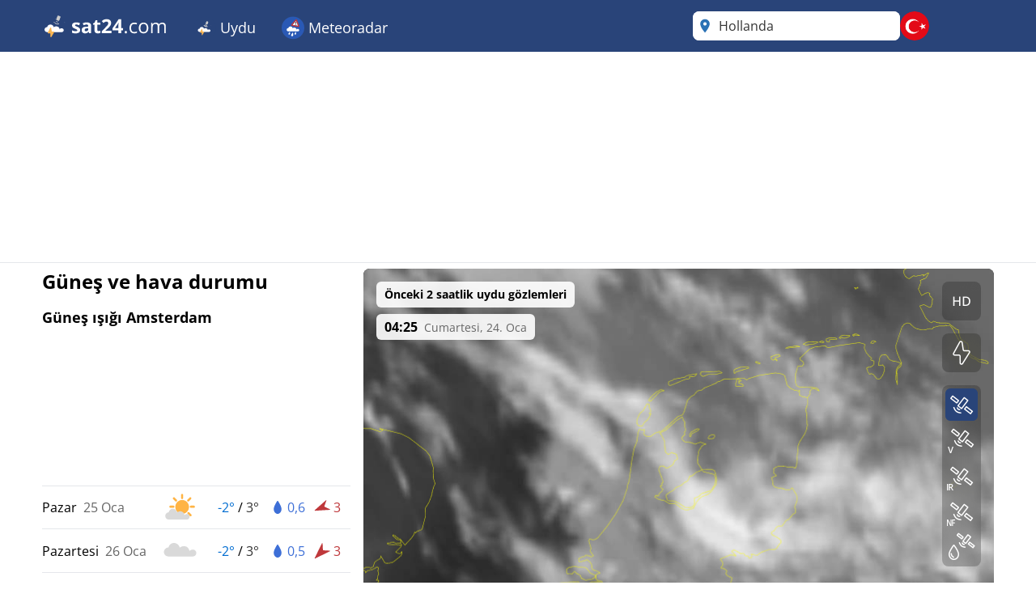

--- FILE ---
content_type: text/html; charset=utf-8
request_url: https://www.sat24.com/tr-tr/country/nl
body_size: 53030
content:


<!DOCTYPE html>
<html lang="tr-TR">
<head>
    <meta charset="utf-8" />
    <meta name="viewport" content="width=device-width, initial-scale=1.0" />
    <script>
        siteAccountUrl = "https://account.infoplaza.com/";
        siteBillingUrl = "https://billing.infoplaza.com/";
        siteKVStoreUrl = "https://user-kv-worker.infoplaza.workers.dev/";
        siteIsPremiumClaim = "tmc_add_free";
    </script>
    <!-- Google ads -->
    <script src="/js/site-head.min.js?v=2SvDDH29eX6lJu7fypv7EVdjH5xnZxsBqHCxpUGAzHk"></script>

    <!-- adscripts -->
    <script>
        siteLanguage = "tr";
        siteCulture = "tr-TR";
    </script>

    <link rel="stylesheet" href="/css/site.min.css?v=SZYRrBBXG-33b9j5Jv6m8tjzvOphOwX2NvYqCUfDzlc" />
    <link rel="icon" type="image/png" href="https://assets.infoplaza.io/internationalsite/assets/logos/v0/cloudLogo.svg">

    
    <title>Bulut radar&#x131; Hollanda - Canl&#x131; uydu g&#xF6;r&#xFC;nt&#xFC;leri | SAT24</title>
        <meta name="description" content="Hollanda &#xFC;zerindeki canl&#x131; uydu g&#xF6;r&#xFC;nt&#xFC;lerini SAT24 bulut radar&#x131;nda g&#xF6;r&#xFC;nt&#xFC;leyin ve g&#xFC;ne&#x15F;in parlad&#x131;&#x11F;&#x131; veya ya&#x11F;murun ya&#x11F;d&#x131;&#x11F;&#x131; yeri g&#xF6;r&#xFC;n." />
            <meta name="robots" content="index, follow" />
            <link rel="canonical" href="https://www.sat24.com/tr-tr/country/nl" />
                <link rel="alternate" hreflang="de-DE" href="https://www.sat24.com/de-de/country/nl" />
                <link rel="alternate" hreflang="el-GR" href="https://www.sat24.com/el-gr/country/nl" />
                <link rel="alternate" hreflang="en-GB" href="https://www.sat24.com/en-gb/country/nl" />
                <link rel="alternate" hreflang="x-default" href="https://www.sat24.com/en-gb/country/nl" />
                <link rel="alternate" hreflang="es-ES" href="https://www.sat24.com/es-es/country/nl" />
                <link rel="alternate" hreflang="fr-BE" href="https://www.sat24.com/fr-be/country/nl" />
                <link rel="alternate" hreflang="fr-FR" href="https://www.sat24.com/fr-fr/country/nl" />
                <link rel="alternate" hreflang="hr-HR" href="https://www.sat24.com/hr-hr/country/nl" />
                <link rel="alternate" hreflang="hu-HU" href="https://www.sat24.com/hu-hu/country/nl" />
                <link rel="alternate" hreflang="it-IT" href="https://www.sat24.com/it-it/country/nl" />
                <link rel="alternate" hreflang="nl-BE" href="https://www.sat24.com/nl-be/country/nl" />
                <link rel="alternate" hreflang="nl-NL" href="https://www.sat24.com/nl-nl/country/nl" />
                <link rel="alternate" hreflang="pl-PL" href="https://www.sat24.com/pl-pl/country/nl" />
                <link rel="alternate" hreflang="pt-PT" href="https://www.sat24.com/pt-pt/country/nl" />
                <link rel="alternate" hreflang="sv-SE" href="https://www.sat24.com/sv-se/country/nl" />
                <link rel="alternate" hreflang="tr-TR" href="https://www.sat24.com/tr-tr/country/nl" />
<script>
    var siteAdKeys = {"wtd":2,"wtm":2,"maxtd":3,"mintd":-2,"wcd":"zon"};
    var tagCode = "GTM-MWF5P6F";
</script>

    <!-- TopHeadScript -->
<link rel="preload" href="https://securepubads.g.doubleclick.net/tag/js/gpt.js" as="script" />
<link rel="preload" href="https://ads.pubmatic.com/AdServer/js/pwt/160101/11547/pwt.js" as="script">

<script>
  function isMobile() {
    return window.innerWidth < 768;
  }

  function isTablet() {
    return window.innerWidth >= 768 && window.innerWidth <= 1024;
  }

  function isDesktop() {
    return window.innerWidth > 1024;
  }
    gptadslots = [];
    window.siteConsentExcludedPages = ["/subscribe", "/verify-payment", "/redirectpayment/", "/checkout"];
    var currentPage = window.location.pathname;
    var isExcluded = window.siteConsentExcludedPages.some(page => currentPage.includes(page));
    window.dataLayer = window.dataLayer || [];
    window.qq = window.qq || [];
    window.googletag = window.googletag || { cmd: [] };
    window.didomiEventListeners = window.didomiEventListeners || [];
	window.didomiEventListeners.push({
      event: 'notice.clickdisagree',
  		listener: function () {
	        window.location.href = '/' + siteCulture + '/subscribe';
  		}
	});
    window.didomiOnReady = window.didomiOnReady || [];
    window.didomiConfig = {
      user: {
        bots: {
          consentRequired: false,
          types: ['crawlers', 'performance'],
        },
      },
      notice: {
        enable: !isExcluded
      },
      preferences: {
        canCloseWhenConsentIsMissing: false
      },
    };
</script>

<script src="https://assets.infoplaza.io/site/assets/code/ad-script.umd.1.8.0.js" crossorigin=""></script>
<script type="text/javascript">(function(){function i(e){if(!window.frames[e]){if(document.body&&document.body.firstChild){var t=document.body;var n=document.createElement("iframe");n.style.display="none";n.name=e;n.title=e;t.insertBefore(n,t.firstChild)}else{setTimeout(function(){i(e)},5)}}}function e(n,o,r,f,s){function e(e,t,n,i){if(typeof n!=="function"){return}if(!window[o]){window[o]=[]}var a=false;if(s){a=s(e,i,n)}if(!a){window[o].push({command:e,version:t,callback:n,parameter:i})}}e.stub=true;e.stubVersion=2;function t(i){if(!window[n]||window[n].stub!==true){return}if(!i.data){return}var a=typeof i.data==="string";var e;try{e=a?JSON.parse(i.data):i.data}catch(t){return}if(e[r]){var o=e[r];window[n](o.command,o.version,function(e,t){var n={};n[f]={returnValue:e,success:t,callId:o.callId};if(i.source){i.source.postMessage(a?JSON.stringify(n):n,"*")}},o.parameter)}}if(typeof window[n]!=="function"){window[n]=e;if(window.addEventListener){window.addEventListener("message",t,false)}else{window.attachEvent("onmessage",t)}}}e("__tcfapi","__tcfapiBuffer","__tcfapiCall","__tcfapiReturn");i("__tcfapiLocator")})();</script><script type="text/javascript">(function(){(function(e,r){var t=document.createElement("link");t.rel="preconnect";t.as="script";var n=document.createElement("link");n.rel="dns-prefetch";n.as="script";var i=document.createElement("script");i.id="spcloader";i.type="text/javascript";i["async"]=true;i.charset="utf-8";var o="https://sdk.privacy-center.org/"+e+"/loader.js?target_type=notice&target="+r;if(window.didomiConfig&&window.didomiConfig.user){var a=window.didomiConfig.user;var c=a.country;var d=a.region;if(c){o=o+"&country="+c;if(d){o=o+"&region="+d}}}t.href="https://sdk.privacy-center.org/";n.href="https://sdk.privacy-center.org/";i.src=o;var s=document.getElementsByTagName("script")[0];s.parentNode.insertBefore(t,s);s.parentNode.insertBefore(n,s);s.parentNode.insertBefore(i,s)})("57fe2cce-0830-497c-a618-90af555dae38","wwy3fkYw")})();</script>
<script async src="https://cdn.cxense.com/cx.js"></script>


<script>
    // Include this if enableSlotUserRefresh or enableAutoAdRefresh are set to true 
    window.siteViewableSlotList = [];
    window.sitePercentCutOff = 35; // Percent of the ad the needs to be visible
    window.siteAdRefreshLimit = 10; // How many seconds need to pass for the ad 
    window.siteAdsRefreshIsReady = false;

    // Include this if enableAutoAdRefresh is set to true;
    window.siteRefreshableSlotList = [];
    window.slotWasVisible = [];
    window.adRefreshGlobalTimer = 30; // In seconds
    window.adMinimumTimeOnScreen = 5; // In seconds

    adScript({
        gtmId: tagCode,
        websiteName: "sat24.com",
        enableSlotUserRefresh: true,
        enableAutoAdRefresh: true,
        siteAdKeys: window.siteAdKeys,
        pwtId: 11547,
      	enableHeaderBidding: true
    });
</script>    
    <!-- BannerScripts -->
<script>
    if (isDesktop()) {
      googletag.cmd.push(function() {
        const slot = '/7571/Sat24_INT/Web_XL/Country/BannerHeader';
        const sizes = [[728, 90], [970, 250], [970, 90], [750, 200], [750, 300], [930, 180]];
        const id = 'div-gpt-ad-xl-country-bannerheader';
        gptadslots[id] = googletag.defineSlot(slot, sizes,id)
        .addService(googletag.pubads());
      });
    }
</script> <script>
        if (isMobile()) {
            googletag.cmd.push(function() {
                const slot = '/7571/Sat24_INT/Web_XS/Homepage/BannerContentMiddle';
                const sizes = [[320, 240], 'fluid', [300, 250], [320, 100], [320, 50], [300, 50], [300, 100], [336, 280]];
                const id = 'div-gpt-ad-xs-homepage-bannercontentmiddle';
        
                gptadslots[id] = googletag.defineSlot(slot, sizes, id)
                    .addService(googletag.pubads());
            });
        }
    
    if (isDesktop()) {
      googletag.cmd.push(function() {
        const slot = '/7571/Sat24_INT/Web_XL/Country/BannerLeftMiddle';
        const sizes = [[120, 600], [160, 600], [300, 250], [300, 600], [320, 100], [320, 240], 'fluid', [336, 280]];
        const id = 'div-gpt-ad-xl-country-bannerleftmiddle';
        gptadslots[id] = googletag.defineSlot(slot, sizes,id)
        .addService(googletag.pubads());
      });
    }
</script> <script>
        if (isMobile()) {
            googletag.cmd.push(function() {
                const slot = '/7571/Sat24_INT/Web_XS/Country/BannerFooter';
                const sizes = [[320, 240], 'fluid', [300, 250], [320, 100], [320, 50], [300, 50], [300, 100], [120, 600],[300, 600], [160, 600], [336, 280]];
                const id = 'div-gpt-ad-xs-country-bannerfooter';
        
                gptadslots[id] = googletag.defineSlot(slot, sizes, id)
                    .addService(googletag.pubads());
            });
        }
    
    if (isDesktop()) {
      googletag.cmd.push(function() {
        const slot = '/7571/Sat24_INT/Web_XL/Country/BannerContentMiddle';
        const sizes = [[728, 90], [468, 60] ,'fluid', [1, 1]];
        const id = 'div-gpt-ad-xl-country-bannercontentmiddle';
        gptadslots[id] = googletag.defineSlot(slot, sizes,id)
        .addService(googletag.pubads());
      });
    }
</script> <script>
        if (isMobile()) {
            googletag.cmd.push(function() {
                const slot = '/7571/Sat24_INT/Web_XS/Country/BannerSticky';
                const sizes = [[320, 50], [300, 50]];
                const id = 'div-gpt-ad-xs-country-bannersticky';
        
                gptadslots[id] = googletag.defineSlot(slot, sizes, id)
                    .addService(googletag.pubads());
            });
        }
    </script>    <!-- BottomHeadScripts -->
<script></script>
    <style>.cms-block-container .wrapper_content,.cms-block-container .row{display:grid;grid-template-columns:repeat(12,minmax(0,1fr));grid-column:span 12/span 12}.cms-block-container .col{display:grid;grid-template-columns:repeat(12,minmax(0,1fr));height:max-content}.cms-block-container .snippet{grid-column:span 12/span 12}.cms-block-container .wrapper,.cms-block-container .wrapper_content{margin-left:auto;margin-right:auto;max-width:1200px}.cms-block-container .wrapper_content{padding-left:.5rem;padding-right:.5rem}.cms-block-container .col1{grid-column:span 1/span 1}.cms-block-container .col2{grid-column:span 2/span 2}.cms-block-container .col3{grid-column:span 3/span 3}.cms-block-container .col4{grid-column:span 4/span 4}.cms-block-container .col5{grid-column:span 5/span 5}.cms-block-container .col6{grid-column:span 6/span 6}.cms-block-container .col7{grid-column:span 7/span 7}.cms-block-container .col8{grid-column:span 8/span 8}.cms-block-container .col9{grid-column:span 9/span 9}.cms-block-container .col10{grid-column:span 10/span 10}.cms-block-container .col11{grid-column:span 11/span 11}.cms-block-container .col12{grid-column:span 12/span 12}.cms-block-container .right{float:right}.cms-block-container .left{float:left}.cms-block-container .hide{display:none}.cms-block-container .show{display:block}@media screen and (max-width:768px){.cms-block-container .hide-small{display:none}.cms-block-container .hide-mobile{display:none}}@media screen and (min-width:769px) and (max-width:1024px){.cms-block-container .wrapper_content{padding:1rem 0}.cms-block-container .hide-medium,.cms-block-container .hide-tablet{display:none}.cms-block-container .col1-medium{grid-column:span 1/span 1}.cms-block-container .col2-medium{grid-column:span 2/span 2}.cms-block-container .col3-medium{grid-column:span 3/span 3}.cms-block-container .col4-medium{grid-column:span 4/span 4}.cms-block-container .col5-medium{grid-column:span 5/span 5}.cms-block-container .col6-medium{grid-column:span 6/span 6}.cms-block-container .col7-medium{grid-column:span 7/span 7}.cms-block-container .col8-medium{grid-column:span 8/span 8}.cms-block-container .col9-medium{grid-column:span 9/span 9}.cms-block-container .col10-medium{grid-column:span 10/span 10}.cms-block-container .col11-medium{grid-column:span 11/span 11}.cms-block-container .col12-medium{grid-column:span 12/span 12}}@media screen and (min-width:1024px){.cms-block-container .wrapper_content{padding:0}.cms-block-container .hide-large,.cms-block-container .hide-desktop{display:none}.cms-block-container .col1-large{grid-column:span 1/span 1}.cms-block-container .col2-large{grid-column:span 2/span 2}.cms-block-container .col3-large{grid-column:span 3/span 3}.cms-block-container .col4-large{grid-column:span 4/span 4}.cms-block-container .col5-large{grid-column:span 5/span 5}.cms-block-container .col6-large{grid-column:span 6/span 6}.cms-block-container .col7-large{grid-column:span 7/span 7}.cms-block-container .col8-large{grid-column:span 8/span 8}.cms-block-container .col9-large{grid-column:span 9/span 9}.cms-block-container .col10-large{grid-column:span 10/span 10}.cms-block-container .col11-large{grid-column:span 11/span 11}.cms-block-container .col12-large{grid-column:span 12/span 12}}</style>
<meta name="x-cert-key" content="LIQxCcBcFMDsAIBq1wAtoFcA2Q=="></meta>

</head>
<body>
    

<div class="cms-grid">
    <div class="cms-block-container">
<div class="block-group" style="background-color: #FFFFFF;background-image: url('');" id="blockgroup-1086">
<div class="block col col12" id="block-10099">
<div class="snippet" data-component="SnippetBrandedHeader">



<header class="hidden lg:block text-white bg-main h-16 w-full py-3.5">
    <div class="max-w-site site-margin flex justify-between h-full">
        <div class="relative flex-shrink">
            <a href="/tr-tr" class="w-auto h-9">
                <img class="h-full" src="https://assets.infoplaza.io/internationalsite/assets/logos/v0/sat24Logo.svg" alt="logo">
            </a>
        </div>
        <div class="flex-1 px-4 -my-3.5">
            <div class="w-full flex justify-between items-stretch h-full">
    <div class="flex">
            <ul class="relative group cursor-pointer font-medium h-full">
                <li class="text-white hover:bg-secondary group overflow-hidden h-full">
                                <a class="text-lg whitespace-nowrap py-5 px-4 block group-hover:text-white h-full" target="_self" href="/tr-tr">
                                        <img class="inline-block relative -top-0.5" width="28" height="28" src="https://assets.infoplaza.io/internationalsite/assets/logos/v0/cloudLogo.svg" alt="Uydu"/>
                                    Uydu
                                </a>

                        <div class="hidden absolute bg-main drop-shadow-lg z-[2000] left-0 min-w-full top-16 group-hover:flex rounded-b-lg overflow-hidden">
                            <ul class="min-w-[150px] w-full">
                                            <li class="">
                                                <a class="whitespace-nowrap block py-2.5 px-4 hover:bg-secondary hover:text-white" target="_self" href="/tr-tr/continent/eu">
                                                    Avrupa Uydusu
                                                </a>
                                            </li>
                                            <li class="">
                                                <a class="whitespace-nowrap block py-2.5 px-4 hover:bg-secondary hover:text-white" target="_self" href="/tr-tr/region/8000119">
                                                    Alp uydusu
                                                </a>
                                            </li>
                                            <li class="">
                                                <a class="whitespace-nowrap block py-2.5 px-4 hover:bg-secondary hover:text-white" target="_self" href="/tr-tr/country/be">
                                                    Belçika Uydusu
                                                </a>
                                            </li>
                                            <li class="">
                                                <a class="whitespace-nowrap block py-2.5 px-4 hover:bg-secondary hover:text-white" target="_self" href="/tr-tr/country/hr">
                                                    Hırvatistan Uydusu
                                                </a>
                                            </li>
                                            <li class="">
                                                <a class="whitespace-nowrap block py-2.5 px-4 hover:bg-secondary hover:text-white" target="_self" href="/tr-tr/country/fr">
                                                    Fransa Uydusu
                                                </a>
                                            </li>
                                            <li class="">
                                                <a class="whitespace-nowrap block py-2.5 px-4 hover:bg-secondary hover:text-white" target="_self" href="/tr-tr/country/de">
                                                    Almanya Uydusu
                                                </a>
                                            </li>
                                            <li class="">
                                                <a class="whitespace-nowrap block py-2.5 px-4 hover:bg-secondary hover:text-white" target="_self" href="/tr-tr/country/gr">
                                                    Yunanistan Uydusu
                                                </a>
                                            </li>
                                            <li class="">
                                                <a class="whitespace-nowrap block py-2.5 px-4 hover:bg-secondary hover:text-white" target="_self" href="/tr-tr/country/hu">
                                                    Macaristan uydusu
                                                </a>
                                            </li>
                                            <li class="">
                                                <a class="whitespace-nowrap block py-2.5 px-4 hover:bg-secondary hover:text-white" target="_self" href="/tr-tr/country/it">
                                                    İtalya Uydusu
                                                </a>
                                            </li>
                                            <li class="">
                                                <a class="whitespace-nowrap block py-2.5 px-4 hover:bg-secondary hover:text-white" target="_self" href="/tr-tr/country/nl">
                                                    Hollanda Uydusu
                                                </a>
                                            </li>
                                            <li class="">
                                                <a class="whitespace-nowrap block py-2.5 px-4 hover:bg-secondary hover:text-white" target="_self" href="/tr-tr/country/pl">
                                                    Polonya Uydusu
                                                </a>
                                            </li>
                                            <li class="">
                                                <a class="whitespace-nowrap block py-2.5 px-4 hover:bg-secondary hover:text-white" target="_self" href="/tr-tr/country/pt">
                                                    Portekiz Uydusu
                                                </a>
                                            </li>
                                            <li class="">
                                                <a class="whitespace-nowrap block py-2.5 px-4 hover:bg-secondary hover:text-white" target="_self" href="/tr-tr/country/se">
                                                    İskandinavya Uydusu
                                                </a>
                                            </li>
                                            <li class="">
                                                <a class="whitespace-nowrap block py-2.5 px-4 hover:bg-secondary hover:text-white" target="_self" href="/tr-tr/country/es">
                                                    İspanya Uydusu
                                                </a>
                                            </li>
                                            <li class="">
                                                <a class="whitespace-nowrap block py-2.5 px-4 hover:bg-secondary hover:text-white" target="_self" href="/tr-tr/country/tr">
                                                    Türkiye Uydusu
                                                </a>
                                            </li>
                                            <li class="">
                                                <a class="whitespace-nowrap block py-2.5 px-4 hover:bg-secondary hover:text-white" target="_self" href="/tr-tr/country/gb">
                                                    Birleşik Krallık ve İrlanda Uydusu
                                                </a>
                                            </li>
                                            <li class="">
                                                <a class="whitespace-nowrap block py-2.5 px-4 hover:bg-secondary hover:text-white" target="_self" href="/tr-tr/continent/af">
                                                    Afrika Uydusu
                                                </a>
                                            </li>
                                            <li class="">
                                                <a class="whitespace-nowrap block py-2.5 px-4 hover:bg-secondary hover:text-white" target="_self" href="/tr-tr/continent/na">
                                                    Kuzey Amerika Uydusu
                                                </a>
                                            </li>
                            </ul>
                        </div>
                </li>
            </ul>
            <ul class="relative group cursor-pointer font-medium h-full">
                <li class="text-white hover:bg-secondary group overflow-hidden h-full">
                                <a class="text-lg whitespace-nowrap py-5 px-4 block group-hover:text-white h-full" target="_self" href="https://www.meteox.com/tr-tr/">
                                        <img class="inline-block relative -top-0.5" width="28" height="28" src="https://assets.infoplaza.io/internationalsite/assets/logos/v0/rainLogo.svg" alt="Meteoradar"/>
                                    Meteoradar
                                </a>

                        <div class="hidden absolute bg-main drop-shadow-lg z-[2000] left-0 min-w-full top-16 group-hover:flex rounded-b-lg overflow-hidden">
                            <ul class="min-w-[150px] w-full">
                                            <li class="">
                                                <a class="whitespace-nowrap block py-2.5 px-4 hover:bg-secondary hover:text-white" target="_self" href="https://www.meteox.com/tr-tr/continent/eu">
                                                    Avrupa Radarı
                                                </a>
                                            </li>
                                            <li class="">
                                                <a class="whitespace-nowrap block py-2.5 px-4 hover:bg-secondary hover:text-white" target="_self" href="https://www.meteox.com/tr-tr/country/be">
                                                    Belçika Radarı
                                                </a>
                                            </li>
                                            <li class="">
                                                <a class="whitespace-nowrap block py-2.5 px-4 hover:bg-secondary hover:text-white" target="_self" href="https://www.meteox.com/tr-tr/country/de">
                                                    Almanya Radarı
                                                </a>
                                            </li>
                                            <li class="">
                                                <a class="whitespace-nowrap block py-2.5 px-4 hover:bg-secondary hover:text-white" target="_self" href="https://www.meteox.com/tr-tr/country/fr">
                                                    Fransa Radarı
                                                </a>
                                            </li>
                                            <li class="">
                                                <a class="whitespace-nowrap block py-2.5 px-4 hover:bg-secondary hover:text-white" target="_self" href="https://www.meteox.com/tr-tr/country/gr">
                                                    Yunanistan Radarı
                                                </a>
                                            </li>
                                            <li class="">
                                                <a class="whitespace-nowrap block py-2.5 px-4 hover:bg-secondary hover:text-white" target="_self" href="https://www.meteox.com/tr-tr/country/it">
                                                    İtalya Radarı
                                                </a>
                                            </li>
                                            <li class="">
                                                <a class="whitespace-nowrap block py-2.5 px-4 hover:bg-secondary hover:text-white" target="_self" href="https://www.meteox.com/tr-tr/country/nl">
                                                    Hollanda Radarı
                                                </a>
                                            </li>
                                            <li class="">
                                                <a class="whitespace-nowrap block py-2.5 px-4 hover:bg-secondary hover:text-white" target="_self" href="https://www.meteox.com/tr-tr/country/pl">
                                                    Polonya Radarı
                                                </a>
                                            </li>
                                            <li class="">
                                                <a class="whitespace-nowrap block py-2.5 px-4 hover:bg-secondary hover:text-white" target="_self" href="https://www.meteox.com/tr-tr/country/pt">
                                                    Portekiz Radarı
                                                </a>
                                            </li>
                                            <li class="">
                                                <a class="whitespace-nowrap block py-2.5 px-4 hover:bg-secondary hover:text-white" target="_self" href="https://www.meteox.com/tr-tr/country/se">
                                                    İskandinavya Radarı
                                                </a>
                                            </li>
                                            <li class="">
                                                <a class="whitespace-nowrap block py-2.5 px-4 hover:bg-secondary hover:text-white" target="_self" href="https://www.meteox.com/tr-tr/country/es">
                                                    İspanya Radarı
                                                </a>
                                            </li>
                                            <li class="">
                                                <a class="whitespace-nowrap block py-2.5 px-4 hover:bg-secondary hover:text-white" target="_self" href="https://www.meteox.com/tr-tr/country/tr">
                                                    Türkiye Radarı
                                                </a>
                                            </li>
                                            <li class="">
                                                <a class="whitespace-nowrap block py-2.5 px-4 hover:bg-secondary hover:text-white" target="_self" href="https://www.meteox.com/tr-tr/country/gb">
                                                    Birleşik Krallık ve İrlanda Radarı
                                                </a>
                                            </li>
                            </ul>
                        </div>
                </li>
            </ul>
    </div>
</div>
        </div>
        <div class="flex gap-3">
            <div class="w-64">
                

<div class="Search text-text-main w-full h-8 lg:h-full relative rounded-lg" data-component="search">
    <div class="w-full h-full relative z-[200000]">
        <div class="relative z-20 h-full bg-white flex flex-row pl-10 pr-8 md:pl-8 rounded-lg items-center">
                <div class="js-placeholder text-text-main bg-white w-full h-full pl-10 pr-8 md:pl-8 left-0 rounded-lg absolute flex pointer-events-none">
                    <p class="self-center truncate">Hollanda&nbsp;<span class="text-sm text-text-secondary"></span></p>
                </div>
                <div class="js-favorite-button right-2 absolute flex cursor-pointer hidden hover:scale-110">
                    <img class="js-favorite-star max-w-none" src="https://assets.infoplaza.io/internationalsite/assets/icons/general/star.svg" alt="star" width="24" height="24">
                </div>
            <input type="text" placeholder="Bir konum arayın" class="js-input w-full h-full grow focus:outline-none text-base" />
            <img src="https://assets.infoplaza.io/internationalsite/assets/icons/general/location.svg" width="30" height="30" class="hidden md:inline pointer-events-none absolute left-0" />
            <img src="https://assets.infoplaza.io/internationalsite/assets/logos/v0/sat24TransparentLogo.svg" width="24" height="24" class="inline md:hidden pointer-events-none absolute left-1" />
            <button class="js-empty-search hidden pl-2 hover:opacity-50" title="Temizle" aria-label="Temizle"><img class="" src="https://assets.infoplaza.io/internationalsite/assets/icons/general/cross.svg" width="22" height="22" /></button>
        </div>
        <div class="js-dropdown hidden absolute w-full min-w-[300px] md:w-[400px] top-10 left-0">
            <div class="bg-white max-h-[calc(100vh_-_140px)] overflow-scroll md:overflow-auto md:max-h-none shadow-search rounded-lg py-2 px-5">
                <div class="js-non-search-items">
                    <div class="text-main hover:text-selected">
                        <button class="js-user-location py-2.5"><img src="https://assets.infoplaza.io/internationalsite/assets/icons/general/gps.svg" width="24" height="24" class="mr-2 inline" />Konumumu Al</button>
                        <p class="js-user-location-message py-2.5 hidden text-text-main hover:text-text-main">...Konum Alınıyor</p>
                        <p class="js-user-error-message py-2.5 hidden text-text-main hover:text-text-main">
                            Konum erişimini reddettiniz. Bunu tarayıcınızda düzeltin ve sayfayı yeniden yükleyin.
                        </p>
                        <p class="js-user-current-location py-2.5 hidden"></p>
                    </div>
                    <div class="border-t border-[#ccc] js-favorites hidden">
                        <p class="pt-4 w-full relative text-text-main font-semibold">Favoriler</p>
                        <ul class="js-favorites-results"></ul>
                    </div>
                    <div class="border-t border-[#ccc] js-last-visited hidden">
                        <p class="pt-4 w-full relative text-text-main font-semibold">Son Ziyaret Edilen Konumlar<span class="absolute bottom-px right-1.5 hover:opacity-50 cursor-pointer"><img class="js-remove-last-visited" src="https://assets.infoplaza.io/internationalsite/assets/icons/general/cross.svg" width="20" height="20" /></span></p>
                        <ul class="js-last-visited-results"></ul>
                    </div>
                </div>
                <div>
                    <ul data-no-results="Sonuç yok" class="js-results"></ul>
                </div>
            </div>
        </div>
    </div>
</div>
<div class="hidden text-md last:border-b-0 hover:text-main top-3 right-1"></div>
            </div>
            


<div id="LanguageSelector" class="js-languageselector md:relative h-full text-white">

    <div class="flex relative md:w-[36px] h-full js-languageselector-button sm:max-lg:mr-4">
        <img alt="language flag" class="rounded-full h-full aspect-square w-auto cursor-pointer object-cover hover:brightness-90" style="image-rendering: -webkit-optimize-contrast" src="https://assets.infoplaza.io/internationalsite/assets/flags/countryFlags/tr.png">
        <span class="ml-4 relative top-1 inline-block md:hidden">T&#xFC;rk&#xE7;e</span>
    </div>

    <div class="js-languageselector-dropdown hidden bg-main text-white w-screen h-max absolute top-[48px] p-2 z-[10000001] max-md:pt-0  max-md:overflow-y-scroll max-md:max-h-[calc(100vh_-_100px)] max-xl:right-0  xl:-left-[9px] md:top-[54px] md:shadow-search md:w-max md:rounded-lg">
        <ul>
                <li class="py-1 cursor-pointer hover:bg-[rgba(0,0,0,0.1)] rounded-md">
                    <a href="https://www.sat24.com/de-de/country/nl" data-culture="de-DE" class="js-language-selector-language block flex gap-4 px-1 pr-3">
                        <div class="rounded-full w-[30px] h-[30px] bg-center bg-cover bg-no-repeat relative" style="background-image: url(https://assets.infoplaza.io/internationalsite/assets/flags/countryFlags/de.png)">
                        </div>
                        <span class="pt-[3px] capitalize">Deutsch</span>
                    </a>
                </li>
                <li class="py-1 cursor-pointer hover:bg-[rgba(0,0,0,0.1)] rounded-md">
                    <a href="https://www.sat24.com/el-gr/country/nl" data-culture="el-GR" class="js-language-selector-language block flex gap-4 px-1 pr-3">
                        <div class="rounded-full w-[30px] h-[30px] bg-center bg-cover bg-no-repeat relative" style="background-image: url(https://assets.infoplaza.io/internationalsite/assets/flags/countryFlags/gr.png)">
                        </div>
                        <span class="pt-[3px] capitalize">&#x395;&#x3BB;&#x3BB;&#x3B7;&#x3BD;&#x3B9;&#x3BA;&#x3AC;</span>
                    </a>
                </li>
                <li class="py-1 cursor-pointer hover:bg-[rgba(0,0,0,0.1)] rounded-md">
                    <a href="https://www.sat24.com/en-gb/country/nl" data-culture="en-GB" class="js-language-selector-language block flex gap-4 px-1 pr-3">
                        <div class="rounded-full w-[30px] h-[30px] bg-center bg-cover bg-no-repeat relative" style="background-image: url(https://assets.infoplaza.io/internationalsite/assets/flags/countryFlags/gb.png)">
                        </div>
                        <span class="pt-[3px] capitalize">English</span>
                    </a>
                </li>
                <li class="py-1 cursor-pointer hover:bg-[rgba(0,0,0,0.1)] rounded-md">
                    <a href="https://www.sat24.com/es-es/country/nl" data-culture="es-ES" class="js-language-selector-language block flex gap-4 px-1 pr-3">
                        <div class="rounded-full w-[30px] h-[30px] bg-center bg-cover bg-no-repeat relative" style="background-image: url(https://assets.infoplaza.io/internationalsite/assets/flags/countryFlags/es.png)">
                        </div>
                        <span class="pt-[3px] capitalize">espa&#xF1;ol</span>
                    </a>
                </li>
                <li class="py-1 cursor-pointer hover:bg-[rgba(0,0,0,0.1)] rounded-md">
                    <a href="https://www.sat24.com/fr-be/country/nl" data-culture="fr-BE" class="js-language-selector-language block flex gap-4 px-1 pr-3">
                        <div class="rounded-full w-[30px] h-[30px] bg-center bg-cover bg-no-repeat relative" style="background-image: url(https://assets.infoplaza.io/internationalsite/assets/flags/countryFlags/be.png)">
                                <span class="absolute -right-1 -bottom-1 font-bold text-sm drop-shadow-text">FR</span>
                        </div>
                        <span class="pt-[3px] capitalize">fran&#xE7;ais</span>
                    </a>
                </li>
                <li class="py-1 cursor-pointer hover:bg-[rgba(0,0,0,0.1)] rounded-md">
                    <a href="https://www.sat24.com/fr-fr/country/nl" data-culture="fr-FR" class="js-language-selector-language block flex gap-4 px-1 pr-3">
                        <div class="rounded-full w-[30px] h-[30px] bg-center bg-cover bg-no-repeat relative" style="background-image: url(https://assets.infoplaza.io/internationalsite/assets/flags/countryFlags/fr.png)">
                        </div>
                        <span class="pt-[3px] capitalize">fran&#xE7;ais</span>
                    </a>
                </li>
                <li class="py-1 cursor-pointer hover:bg-[rgba(0,0,0,0.1)] rounded-md">
                    <a href="https://www.sat24.com/hr-hr/country/nl" data-culture="hr-HR" class="js-language-selector-language block flex gap-4 px-1 pr-3">
                        <div class="rounded-full w-[30px] h-[30px] bg-center bg-cover bg-no-repeat relative" style="background-image: url(https://assets.infoplaza.io/internationalsite/assets/flags/countryFlags/hr.png)">
                        </div>
                        <span class="pt-[3px] capitalize">hrvatski</span>
                    </a>
                </li>
                <li class="py-1 cursor-pointer hover:bg-[rgba(0,0,0,0.1)] rounded-md">
                    <a href="https://www.sat24.com/hu-hu/country/nl" data-culture="hu-HU" class="js-language-selector-language block flex gap-4 px-1 pr-3">
                        <div class="rounded-full w-[30px] h-[30px] bg-center bg-cover bg-no-repeat relative" style="background-image: url(https://assets.infoplaza.io/internationalsite/assets/flags/countryFlags/hu.png)">
                        </div>
                        <span class="pt-[3px] capitalize">magyar</span>
                    </a>
                </li>
                <li class="py-1 cursor-pointer hover:bg-[rgba(0,0,0,0.1)] rounded-md">
                    <a href="https://www.sat24.com/it-it/country/nl" data-culture="it-IT" class="js-language-selector-language block flex gap-4 px-1 pr-3">
                        <div class="rounded-full w-[30px] h-[30px] bg-center bg-cover bg-no-repeat relative" style="background-image: url(https://assets.infoplaza.io/internationalsite/assets/flags/countryFlags/it.png)">
                        </div>
                        <span class="pt-[3px] capitalize">italiano</span>
                    </a>
                </li>
                <li class="py-1 cursor-pointer hover:bg-[rgba(0,0,0,0.1)] rounded-md">
                    <a href="https://www.sat24.com/nl-be/country/nl" data-culture="nl-BE" class="js-language-selector-language block flex gap-4 px-1 pr-3">
                        <div class="rounded-full w-[30px] h-[30px] bg-center bg-cover bg-no-repeat relative" style="background-image: url(https://assets.infoplaza.io/internationalsite/assets/flags/countryFlags/be.png)">
                                <span class="absolute -right-1 -bottom-1 font-bold text-sm drop-shadow-text">NL</span>
                        </div>
                        <span class="pt-[3px] capitalize">Nederlands</span>
                    </a>
                </li>
                <li class="py-1 cursor-pointer hover:bg-[rgba(0,0,0,0.1)] rounded-md">
                    <a href="https://www.sat24.com/nl-nl/country/nl" data-culture="nl-NL" class="js-language-selector-language block flex gap-4 px-1 pr-3">
                        <div class="rounded-full w-[30px] h-[30px] bg-center bg-cover bg-no-repeat relative" style="background-image: url(https://assets.infoplaza.io/internationalsite/assets/flags/countryFlags/nl.png)">
                        </div>
                        <span class="pt-[3px] capitalize">Nederlands</span>
                    </a>
                </li>
                <li class="py-1 cursor-pointer hover:bg-[rgba(0,0,0,0.1)] rounded-md">
                    <a href="https://www.sat24.com/pl-pl/country/nl" data-culture="pl-PL" class="js-language-selector-language block flex gap-4 px-1 pr-3">
                        <div class="rounded-full w-[30px] h-[30px] bg-center bg-cover bg-no-repeat relative" style="background-image: url(https://assets.infoplaza.io/internationalsite/assets/flags/countryFlags/pl.png)">
                        </div>
                        <span class="pt-[3px] capitalize">polski</span>
                    </a>
                </li>
                <li class="py-1 cursor-pointer hover:bg-[rgba(0,0,0,0.1)] rounded-md">
                    <a href="https://www.sat24.com/pt-pt/country/nl" data-culture="pt-PT" class="js-language-selector-language block flex gap-4 px-1 pr-3">
                        <div class="rounded-full w-[30px] h-[30px] bg-center bg-cover bg-no-repeat relative" style="background-image: url(https://assets.infoplaza.io/internationalsite/assets/flags/countryFlags/pt.png)">
                        </div>
                        <span class="pt-[3px] capitalize">portugu&#xEA;s</span>
                    </a>
                </li>
                <li class="py-1 cursor-pointer hover:bg-[rgba(0,0,0,0.1)] rounded-md">
                    <a href="https://www.sat24.com/sv-se/country/nl" data-culture="sv-SE" class="js-language-selector-language block flex gap-4 px-1 pr-3">
                        <div class="rounded-full w-[30px] h-[30px] bg-center bg-cover bg-no-repeat relative" style="background-image: url(https://assets.infoplaza.io/internationalsite/assets/flags/countryFlags/se.png)">
                        </div>
                        <span class="pt-[3px] capitalize">svenska</span>
                    </a>
                </li>
                <li class="py-1 cursor-pointer hover:bg-[rgba(0,0,0,0.1)] rounded-md">
                    <a href="https://www.sat24.com/tr-tr/country/nl" data-culture="tr-TR" class="js-language-selector-language block flex gap-4 px-1 pr-3">
                        <div class="rounded-full w-[30px] h-[30px] bg-center bg-cover bg-no-repeat relative" style="background-image: url(https://assets.infoplaza.io/internationalsite/assets/flags/countryFlags/tr.png)">
                        </div>
                        <span class="pt-[3px] capitalize">T&#xFC;rk&#xE7;e</span>
                    </a>
                </li>
        </ul>
    </div>
</div>
            


<div id="AccountButton" class="js-accountbutton md:relative h-full min-w-[32px] md:min-w-[80px] [&.loggin]:md:min-w-[36px]">
    <div class="relative h-full">
        <button class="js-accountbutton-button relative w-8 md:w-auto [&.loggin]:md:w-9 hidden [&.loaded]:block h-full rounded-full cursor-pointer bg-main md:hover:brightness-90 bg-cover bg-center" aria-label="Giriş yap">
            <div class="flex">
                <div class="inline-block rounded-full hover:brightness-90">
                    <img src="https://assets.infoplaza.io/internationalsite/assets/icons/general/user.svg" width="36" height="36" />
                </div>
                <div class="hidden md:inline-block h-full leading-[36px]">
                    <p>Giriş yap</p>
                </div>
            </div>
        </button>
        <div class="js-loading hidden rounded-full h-full w-8 md:w-9 animate-pulse bg-secondary">
        </div>
        <div class="js-user-settings hidden absolute z-[9999] bg-main text-white min-w-fit top-[48px] md:top-[54px] right-0 shadow-md rounded-lg">
            <ul class="py-1 px-2">
                <li class="px-2 py-1 whitespace-nowrap cursor-pointer hover:hover:bg-[rgba(0,0,0,0.1)] rounded-md">
                    <a class="w-full" href="https://account.infoplaza.com/" target="_blank" rel="noreferrer">Benim profilim</a>
                </li>
                <li class="js-not-premium px-2 py-1 whitespace-nowrap cursor-pointer hover:hover:bg-[rgba(0,0,0,0.1)] rounded-md">
                    <a class="w-full text-white" href="/tr-tr/checkout" rel="nofollow">Reklamı kaldır</a>
                </li>
                <li class="px-2 py-1 js-logout cursor-pointer hover:hover:bg-[rgba(0,0,0,0.1)] rounded-md">Çıkış Yap</li>
            </ul>
        </div>
    </div>
</div>
<div class="hidden -right-2.5 -bottom-1.5 p-[2px] pointer-events-none flex items-center justify-center absolute -right-2.5 -bottom-1.5 p-[2px]"></div>
        </div>
    </div>
    <div class="hidden bg-rain-main bg-sat-main bg-weather-main"></div>
</header>

        <script>
            if (window.location.href.indexOf("/country/") > -1) {
                siteCurrentCountry = {"name":"Hollanda","weerplaza_id":1,"latitude":51.591,"longitude":5.323,"zoom":6.9,"code":"NL","outline_url":"https://geodata.ams3.digitaloceanspaces.com/countries/netherlands.json","weerplaza_url":"NULL","tracking_id":"c2750405-netherlands","country_lists":[{"list_id":11000182,"name":"NetherlandsTopLocations","default_list":true,"description":"Top Locations of Netherlands","Locations":[{"location_id":5575,"geoname_id":2759794,"tracking_id":null,"name":"Amsterdam","country_id":1,"region_id":null,"country_name":"Hollanda","country_code":"","continent_id":1,"continent_name":"Avrupa","latitude":52.37403,"longitude":4.88969,"admin_name":"","timezone":"Europe/Amsterdam","language":"","zoom":null,"score":null,"wintersport":null,"type":"","index":null},{"location_id":16707,"geoname_id":2747891,"tracking_id":null,"name":"Rotterdam","country_id":1,"region_id":null,"country_name":"Hollanda","country_code":"","continent_id":1,"continent_name":"Avrupa","latitude":51.9225,"longitude":4.47917,"admin_name":"","timezone":"Europe/Amsterdam","language":"","zoom":null,"score":null,"wintersport":null,"type":"","index":null},{"location_id":8584,"geoname_id":2747373,"tracking_id":null,"name":"Lahey","country_id":1,"region_id":null,"country_name":"Hollanda","country_code":"","continent_id":1,"continent_name":"Avrupa","latitude":52.077554,"longitude":4.31429,"admin_name":"","timezone":"Europe/Amsterdam","language":"","zoom":null,"score":null,"wintersport":null,"type":"","index":null},{"location_id":19344,"geoname_id":2745912,"tracking_id":null,"name":"Utrecht","country_id":1,"region_id":null,"country_name":"Hollanda","country_code":"","continent_id":1,"continent_name":"Avrupa","latitude":52.09083,"longitude":5.12222,"admin_name":"","timezone":"Europe/Amsterdam","language":"","zoom":null,"score":null,"wintersport":null,"type":"","index":null},{"location_id":9020,"geoname_id":2756253,"tracking_id":null,"name":"Eindhoven","country_id":1,"region_id":null,"country_name":"Hollanda","country_code":"","continent_id":1,"continent_name":"Avrupa","latitude":51.44083,"longitude":5.47778,"admin_name":"","timezone":"Europe/Amsterdam","language":"","zoom":null,"score":null,"wintersport":null,"type":"","index":null},{"location_id":18904,"geoname_id":2746301,"tracking_id":null,"name":"Tilburg","country_id":1,"region_id":null,"country_name":"Hollanda","country_code":"","continent_id":1,"continent_name":"Avrupa","latitude":51.561118,"longitude":5.078087,"admin_name":"","timezone":"Europe/Amsterdam","language":"","zoom":null,"score":null,"wintersport":null,"type":"","index":null},{"location_id":10226,"geoname_id":2755251,"tracking_id":null,"name":"Groningen","country_id":1,"region_id":null,"country_name":"Hollanda","country_code":"","continent_id":1,"continent_name":"Avrupa","latitude":53.21917,"longitude":6.56667,"admin_name":"","timezone":"Europe/Amsterdam","language":"","zoom":null,"score":null,"wintersport":null,"type":"","index":null},{"location_id":5445,"geoname_id":2759879,"tracking_id":null,"name":"Almere Stad","country_id":1,"region_id":null,"country_name":"Hollanda","country_code":"","continent_id":1,"continent_name":"Avrupa","latitude":52.372431,"longitude":5.217855,"admin_name":"","timezone":"Europe/Amsterdam","language":"","zoom":null,"score":null,"wintersport":null,"type":"","index":null},{"location_id":7046,"geoname_id":2758401,"tracking_id":null,"name":"Breda","country_id":1,"region_id":null,"country_name":"Hollanda","country_code":"","continent_id":1,"continent_name":"Avrupa","latitude":51.58656,"longitude":4.77596,"admin_name":"","timezone":"Europe/Amsterdam","language":"","zoom":null,"score":null,"wintersport":null,"type":"","index":null},{"location_id":14635,"geoname_id":2750053,"tracking_id":null,"name":"Nijmegen","country_id":1,"region_id":null,"country_name":"Hollanda","country_code":"","continent_id":1,"continent_name":"Avrupa","latitude":51.8425,"longitude":5.85278,"admin_name":"","timezone":"Europe/Amsterdam","language":"","zoom":null,"score":null,"wintersport":null,"type":"","index":null}]},{"list_id":11000257,"name":"Weathermap_Netherlands","default_list":false,"description":"","Locations":[{"location_id":5575,"geoname_id":2759794,"tracking_id":null,"name":"Amsterdam","country_id":1,"region_id":null,"country_name":"Hollanda","country_code":"","continent_id":1,"continent_name":"Avrupa","latitude":52.37403,"longitude":4.88969,"admin_name":"","timezone":"Europe/Amsterdam","language":"","zoom":null,"score":null,"wintersport":null,"type":"","index":null},{"location_id":16707,"geoname_id":2747891,"tracking_id":null,"name":"Rotterdam","country_id":1,"region_id":null,"country_name":"Hollanda","country_code":"","continent_id":1,"continent_name":"Avrupa","latitude":51.9225,"longitude":4.47917,"admin_name":"","timezone":"Europe/Amsterdam","language":"","zoom":null,"score":null,"wintersport":null,"type":"","index":null},{"location_id":19344,"geoname_id":2745912,"tracking_id":null,"name":"Utrecht","country_id":1,"region_id":null,"country_name":"Hollanda","country_code":"","continent_id":1,"continent_name":"Avrupa","latitude":52.09083,"longitude":5.12222,"admin_name":"","timezone":"Europe/Amsterdam","language":"","zoom":null,"score":null,"wintersport":null,"type":"","index":null},{"location_id":9020,"geoname_id":2756253,"tracking_id":null,"name":"Eindhoven","country_id":1,"region_id":null,"country_name":"Hollanda","country_code":"","continent_id":1,"continent_name":"Avrupa","latitude":51.44083,"longitude":5.47778,"admin_name":"","timezone":"Europe/Amsterdam","language":"","zoom":null,"score":null,"wintersport":null,"type":"","index":null},{"location_id":10226,"geoname_id":2755251,"tracking_id":null,"name":"Groningen","country_id":1,"region_id":null,"country_name":"Hollanda","country_code":"","continent_id":1,"continent_name":"Avrupa","latitude":53.21917,"longitude":6.56667,"admin_name":"","timezone":"Europe/Amsterdam","language":"","zoom":null,"score":null,"wintersport":null,"type":"","index":null},{"location_id":9161,"geoname_id":2756071,"tracking_id":null,"name":"Enschede","country_id":1,"region_id":null,"country_name":"Hollanda","country_code":"","continent_id":1,"continent_name":"Avrupa","latitude":52.21833,"longitude":6.89583,"admin_name":"","timezone":"Europe/Amsterdam","language":"","zoom":null,"score":null,"wintersport":null,"type":"","index":null},{"location_id":5811,"geoname_id":2759661,"tracking_id":null,"name":"Arnhem","country_id":1,"region_id":null,"country_name":"Hollanda","country_code":"","continent_id":1,"continent_name":"Avrupa","latitude":51.98,"longitude":5.91111,"admin_name":"","timezone":"Europe/Amsterdam","language":"","zoom":null,"score":null,"wintersport":null,"type":"","index":null},{"location_id":13193,"geoname_id":2751283,"tracking_id":null,"name":"Maastricht","country_id":1,"region_id":null,"country_name":"Hollanda","country_code":"","continent_id":1,"continent_name":"Avrupa","latitude":50.84833,"longitude":5.68889,"admin_name":"","timezone":"Europe/Amsterdam","language":"","zoom":null,"score":null,"wintersport":null,"type":"","index":null},{"location_id":20621,"geoname_id":2743477,"tracking_id":null,"name":"Zwolle","country_id":1,"region_id":null,"country_name":"Hollanda","country_code":"","continent_id":1,"continent_name":"Avrupa","latitude":52.5125,"longitude":6.09444,"admin_name":"","timezone":"Europe/Amsterdam","language":"","zoom":null,"score":null,"wintersport":null,"type":"","index":null},{"location_id":12537,"geoname_id":2751792,"tracking_id":null,"name":"Leeuwarden","country_id":1,"region_id":null,"country_name":"Hollanda","country_code":"","continent_id":1,"continent_name":"Avrupa","latitude":53.20048,"longitude":5.79045,"admin_name":"","timezone":"Europe/Amsterdam","language":"","zoom":null,"score":null,"wintersport":null,"type":"","index":null},{"location_id":9132,"geoname_id":2756136,"tracking_id":null,"name":"Emmen","country_id":1,"region_id":null,"country_name":"Hollanda","country_code":"","continent_id":1,"continent_name":"Avrupa","latitude":52.77917,"longitude":6.90694,"admin_name":"","timezone":"Europe/Amsterdam","language":"","zoom":null,"score":null,"wintersport":null,"type":"","index":null},{"location_id":19806,"geoname_id":2745392,"tracking_id":null,"name":"Vlissingen","country_id":1,"region_id":null,"country_name":"Hollanda","country_code":"","continent_id":1,"continent_name":"Avrupa","latitude":51.4425,"longitude":3.57361,"admin_name":"","timezone":"Europe/Amsterdam","language":"","zoom":null,"score":null,"wintersport":null,"type":"","index":null},{"location_id":20317,"geoname_id":2744194,"tracking_id":null,"name":"Wolvega","country_id":1,"region_id":null,"country_name":"Hollanda","country_code":"","continent_id":1,"continent_name":"Avrupa","latitude":52.87545,"longitude":5.99691,"admin_name":"","timezone":"Europe/Amsterdam","language":"","zoom":null,"score":null,"wintersport":null,"type":"","index":null},{"location_id":8581,"geoname_id":2757244,"tracking_id":null,"name":"Den Burg","country_id":1,"region_id":null,"country_name":"Hollanda","country_code":"","continent_id":1,"continent_name":"Avrupa","latitude":53.05417,"longitude":4.79722,"admin_name":"","timezone":"Europe/Amsterdam","language":"","zoom":null,"score":null,"wintersport":null,"type":"","index":null},{"location_id":9433,"geoname_id":2755911,"tracking_id":null,"name":"Fijnaart","country_id":1,"region_id":null,"country_name":"Hollanda","country_code":"","continent_id":1,"continent_name":"Avrupa","latitude":51.6375,"longitude":4.46944,"admin_name":"","timezone":"Europe/Amsterdam","language":"","zoom":null,"score":null,"wintersport":null,"type":"","index":null},{"location_id":10673,"geoname_id":2754331,"tracking_id":null,"name":"Herten","country_id":1,"region_id":null,"country_name":"Hollanda","country_code":"","continent_id":1,"continent_name":"Avrupa","latitude":51.18083,"longitude":5.9625,"admin_name":"","timezone":"Europe/Amsterdam","language":"","zoom":null,"score":null,"wintersport":null,"type":"","index":null},{"location_id":10680,"geoname_id":2754318,"tracking_id":null,"name":"Herwijnen","country_id":1,"region_id":null,"country_name":"Hollanda","country_code":"","continent_id":1,"continent_name":"Avrupa","latitude":51.82667,"longitude":5.12917,"admin_name":"","timezone":"Europe/Amsterdam","language":"","zoom":null,"score":null,"wintersport":null,"type":"","index":null},{"location_id":17388,"geoname_id":2747492,"tracking_id":null,"name":"Schoorl","country_id":1,"region_id":null,"country_name":"Hollanda","country_code":"","continent_id":1,"continent_name":"Avrupa","latitude":52.70167,"longitude":4.69722,"admin_name":"","timezone":"Europe/Amsterdam","language":"","zoom":null,"score":null,"wintersport":null,"type":"","index":null}]},{"list_id":11000460,"name":"ClientNuWeatherMap_Netherlands","default_list":false,"description":"","Locations":[{"location_id":5575,"geoname_id":2759794,"tracking_id":null,"name":"Amsterdam","country_id":1,"region_id":null,"country_name":"Hollanda","country_code":"","continent_id":1,"continent_name":"Avrupa","latitude":52.37403,"longitude":4.88969,"admin_name":"","timezone":"Europe/Amsterdam","language":"","zoom":null,"score":null,"wintersport":null,"type":"","index":null},{"location_id":16707,"geoname_id":2747891,"tracking_id":null,"name":"Rotterdam","country_id":1,"region_id":null,"country_name":"Hollanda","country_code":"","continent_id":1,"continent_name":"Avrupa","latitude":51.9225,"longitude":4.47917,"admin_name":"","timezone":"Europe/Amsterdam","language":"","zoom":null,"score":null,"wintersport":null,"type":"","index":null},{"location_id":19344,"geoname_id":2745912,"tracking_id":null,"name":"Utrecht","country_id":1,"region_id":null,"country_name":"Hollanda","country_code":"","continent_id":1,"continent_name":"Avrupa","latitude":52.09083,"longitude":5.12222,"admin_name":"","timezone":"Europe/Amsterdam","language":"","zoom":null,"score":null,"wintersport":null,"type":"","index":null},{"location_id":9020,"geoname_id":2756253,"tracking_id":null,"name":"Eindhoven","country_id":1,"region_id":null,"country_name":"Hollanda","country_code":"","continent_id":1,"continent_name":"Avrupa","latitude":51.44083,"longitude":5.47778,"admin_name":"","timezone":"Europe/Amsterdam","language":"","zoom":null,"score":null,"wintersport":null,"type":"","index":null},{"location_id":10226,"geoname_id":2755251,"tracking_id":null,"name":"Groningen","country_id":1,"region_id":null,"country_name":"Hollanda","country_code":"","continent_id":1,"continent_name":"Avrupa","latitude":53.21917,"longitude":6.56667,"admin_name":"","timezone":"Europe/Amsterdam","language":"","zoom":null,"score":null,"wintersport":null,"type":"","index":null},{"location_id":7046,"geoname_id":2758401,"tracking_id":null,"name":"Breda","country_id":1,"region_id":null,"country_name":"Hollanda","country_code":"","continent_id":1,"continent_name":"Avrupa","latitude":51.58656,"longitude":4.77596,"admin_name":"","timezone":"Europe/Amsterdam","language":"","zoom":null,"score":null,"wintersport":null,"type":"","index":null},{"location_id":5811,"geoname_id":2759661,"tracking_id":null,"name":"Arnhem","country_id":1,"region_id":null,"country_name":"Hollanda","country_code":"","continent_id":1,"continent_name":"Avrupa","latitude":51.98,"longitude":5.91111,"admin_name":"","timezone":"Europe/Amsterdam","language":"","zoom":null,"score":null,"wintersport":null,"type":"","index":null},{"location_id":13193,"geoname_id":2751283,"tracking_id":null,"name":"Maastricht","country_id":1,"region_id":null,"country_name":"Hollanda","country_code":"","continent_id":1,"continent_name":"Avrupa","latitude":50.84833,"longitude":5.68889,"admin_name":"","timezone":"Europe/Amsterdam","language":"","zoom":null,"score":null,"wintersport":null,"type":"","index":null},{"location_id":12537,"geoname_id":2751792,"tracking_id":null,"name":"Leeuwarden","country_id":1,"region_id":null,"country_name":"Hollanda","country_code":"","continent_id":1,"continent_name":"Avrupa","latitude":53.20048,"longitude":5.79045,"admin_name":"","timezone":"Europe/Amsterdam","language":"","zoom":null,"score":null,"wintersport":null,"type":"","index":null},{"location_id":12571,"geoname_id":2751738,"tracking_id":null,"name":"Lelystad","country_id":1,"region_id":null,"country_name":"Hollanda","country_code":"","continent_id":1,"continent_name":"Avrupa","latitude":52.50833,"longitude":5.475,"admin_name":"","timezone":"Europe/Amsterdam","language":"","zoom":null,"score":null,"wintersport":null,"type":"","index":null},{"location_id":10626,"geoname_id":2754394,"tracking_id":null,"name":"Hengelo","country_id":1,"region_id":null,"country_name":"Hollanda","country_code":"","continent_id":1,"continent_name":"Avrupa","latitude":52.26583,"longitude":6.79306,"admin_name":"","timezone":"Europe/Amsterdam","language":"","zoom":null,"score":null,"wintersport":null,"type":"","index":null},{"location_id":8590,"geoname_id":2757220,"tracking_id":null,"name":"Den Helder","country_id":1,"region_id":null,"country_name":"Hollanda","country_code":"","continent_id":1,"continent_name":"Avrupa","latitude":52.95988,"longitude":4.75933,"admin_name":"","timezone":"Europe/Amsterdam","language":"","zoom":null,"score":null,"wintersport":null,"type":"","index":null},{"location_id":10008,"geoname_id":2755476,"tracking_id":null,"name":"Goes","country_id":1,"region_id":null,"country_name":"Hollanda","country_code":"","continent_id":1,"continent_name":"Avrupa","latitude":51.50417,"longitude":3.88889,"admin_name":"","timezone":"Europe/Amsterdam","language":"","zoom":null,"score":null,"wintersport":null,"type":"","index":null},{"location_id":13667,"geoname_id":2750947,"tracking_id":null,"name":"Meppel","country_id":1,"region_id":null,"country_name":"Hollanda","country_code":"","continent_id":1,"continent_name":"Avrupa","latitude":52.69583,"longitude":6.19444,"admin_name":"","timezone":"Europe/Amsterdam","language":"","zoom":null,"score":null,"wintersport":null,"type":"","index":null}]},{"list_id":11000501,"name":"WeeronlineWeatherMap_Netherlands","default_list":false,"description":"","Locations":[{"location_id":5575,"geoname_id":2759794,"tracking_id":null,"name":"Amsterdam","country_id":1,"region_id":null,"country_name":"Hollanda","country_code":"","continent_id":1,"continent_name":"Avrupa","latitude":52.37403,"longitude":4.88969,"admin_name":"","timezone":"Europe/Amsterdam","language":"","zoom":null,"score":null,"wintersport":null,"type":"","index":null},{"location_id":16707,"geoname_id":2747891,"tracking_id":null,"name":"Rotterdam","country_id":1,"region_id":null,"country_name":"Hollanda","country_code":"","continent_id":1,"continent_name":"Avrupa","latitude":51.9225,"longitude":4.47917,"admin_name":"","timezone":"Europe/Amsterdam","language":"","zoom":null,"score":null,"wintersport":null,"type":"","index":null},{"location_id":9020,"geoname_id":2756253,"tracking_id":null,"name":"Eindhoven","country_id":1,"region_id":null,"country_name":"Hollanda","country_code":"","continent_id":1,"continent_name":"Avrupa","latitude":51.44083,"longitude":5.47778,"admin_name":"","timezone":"Europe/Amsterdam","language":"","zoom":null,"score":null,"wintersport":null,"type":"","index":null},{"location_id":10226,"geoname_id":2755251,"tracking_id":null,"name":"Groningen","country_id":1,"region_id":null,"country_name":"Hollanda","country_code":"","continent_id":1,"continent_name":"Avrupa","latitude":53.21917,"longitude":6.56667,"admin_name":"","timezone":"Europe/Amsterdam","language":"","zoom":null,"score":null,"wintersport":null,"type":"","index":null},{"location_id":9161,"geoname_id":2756071,"tracking_id":null,"name":"Enschede","country_id":1,"region_id":null,"country_name":"Hollanda","country_code":"","continent_id":1,"continent_name":"Avrupa","latitude":52.21833,"longitude":6.89583,"admin_name":"","timezone":"Europe/Amsterdam","language":"","zoom":null,"score":null,"wintersport":null,"type":"","index":null},{"location_id":5811,"geoname_id":2759661,"tracking_id":null,"name":"Arnhem","country_id":1,"region_id":null,"country_name":"Hollanda","country_code":"","continent_id":1,"continent_name":"Avrupa","latitude":51.98,"longitude":5.91111,"admin_name":"","timezone":"Europe/Amsterdam","language":"","zoom":null,"score":null,"wintersport":null,"type":"","index":null},{"location_id":13193,"geoname_id":2751283,"tracking_id":null,"name":"Maastricht","country_id":1,"region_id":null,"country_name":"Hollanda","country_code":"","continent_id":1,"continent_name":"Avrupa","latitude":50.84833,"longitude":5.68889,"admin_name":"","timezone":"Europe/Amsterdam","language":"","zoom":null,"score":null,"wintersport":null,"type":"","index":null},{"location_id":20621,"geoname_id":2743477,"tracking_id":null,"name":"Zwolle","country_id":1,"region_id":null,"country_name":"Hollanda","country_code":"","continent_id":1,"continent_name":"Avrupa","latitude":52.5125,"longitude":6.09444,"admin_name":"","timezone":"Europe/Amsterdam","language":"","zoom":null,"score":null,"wintersport":null,"type":"","index":null},{"location_id":8590,"geoname_id":2757220,"tracking_id":null,"name":"Den Helder","country_id":1,"region_id":null,"country_name":"Hollanda","country_code":"","continent_id":1,"continent_name":"Avrupa","latitude":52.95988,"longitude":4.75933,"admin_name":"","timezone":"Europe/Amsterdam","language":"","zoom":null,"score":null,"wintersport":null,"type":"","index":null},{"location_id":13761,"geoname_id":2750896,"tracking_id":null,"name":"Middelburg","country_id":1,"region_id":null,"country_name":"Hollanda","country_code":"","continent_id":1,"continent_name":"Avrupa","latitude":51.5,"longitude":3.61389,"admin_name":"","timezone":"Europe/Amsterdam","language":"","zoom":null,"score":null,"wintersport":null,"type":"","index":null},{"location_id":2744193,"geoname_id":2746412,"tracking_id":null,"name":"Gemeente Terschelling","country_id":1,"region_id":null,"country_name":"Hollanda","country_code":"","continent_id":1,"continent_name":"Avrupa","latitude":53.4,"longitude":5.35,"admin_name":"","timezone":"Europe/Amsterdam","language":"","zoom":null,"score":null,"wintersport":null,"type":"","index":null}]}],"country_maps":[{"map_id":1,"map_name":"ClientNuWeatherMap_Netherlands","center_latitude":52.166,"center_longitude":5.3916,"map_zoom":7.1},{"map_id":25,"map_name":"Weeronline_Netherlands","center_latitude":52.112258,"center_longitude":5.218506,"map_zoom":7}]};
                siteCurrentCountry.type = "country";
                delete siteCurrentCountry.country_lists;
                siteCurrentArea = siteCurrentCountry;
            }
        </script>



    <div class="h-12 w-full lg:hidden"></div>
<header class="fixed top-0 left-0 w-full z-[9999] lg:hidden">
    <div class="max-w-site mx-auto bg-main">
        <div class="h-12">
            <div class="w-full h-full flex justify-between px-2">
                <div class="relative h-full flex justify-center items-center flex-grow pr-2">
                    

<div class="Search text-text-main w-full h-8 lg:h-full relative rounded-lg" data-component="search">
    <div class="w-full h-full relative z-[200000]">
        <div class="relative z-20 h-full bg-white flex flex-row pl-10 pr-8 md:pl-8 rounded-lg items-center">
                <div class="js-placeholder text-text-main bg-white w-full h-full pl-10 pr-8 md:pl-8 left-0 rounded-lg absolute flex pointer-events-none">
                    <p class="self-center truncate">Hollanda&nbsp;<span class="text-sm text-text-secondary"></span></p>
                </div>
                <div class="js-favorite-button right-2 absolute flex cursor-pointer hidden hover:scale-110">
                    <img class="js-favorite-star max-w-none" src="https://assets.infoplaza.io/internationalsite/assets/icons/general/star.svg" alt="star" width="24" height="24">
                </div>
            <input type="text" placeholder="Bir konum arayın" class="js-input w-full h-full grow focus:outline-none text-base" />
            <img src="https://assets.infoplaza.io/internationalsite/assets/icons/general/location.svg" width="30" height="30" class="hidden md:inline pointer-events-none absolute left-0" />
            <img src="https://assets.infoplaza.io/internationalsite/assets/logos/v0/sat24TransparentLogo.svg" width="24" height="24" class="inline md:hidden pointer-events-none absolute left-1" />
            <button class="js-empty-search hidden pl-2 hover:opacity-50" title="Temizle" aria-label="Temizle"><img class="" src="https://assets.infoplaza.io/internationalsite/assets/icons/general/cross.svg" width="22" height="22" /></button>
        </div>
        <div class="js-dropdown hidden absolute w-full min-w-[300px] md:w-[400px] top-10 left-0">
            <div class="bg-white max-h-[calc(100vh_-_140px)] overflow-scroll md:overflow-auto md:max-h-none shadow-search rounded-lg py-2 px-5">
                <div class="js-non-search-items">
                    <div class="text-main hover:text-selected">
                        <button class="js-user-location py-2.5"><img src="https://assets.infoplaza.io/internationalsite/assets/icons/general/gps.svg" width="24" height="24" class="mr-2 inline" />Konumumu Al</button>
                        <p class="js-user-location-message py-2.5 hidden text-text-main hover:text-text-main">...Konum Alınıyor</p>
                        <p class="js-user-error-message py-2.5 hidden text-text-main hover:text-text-main">
                            Konum erişimini reddettiniz. Bunu tarayıcınızda düzeltin ve sayfayı yeniden yükleyin.
                        </p>
                        <p class="js-user-current-location py-2.5 hidden"></p>
                    </div>
                    <div class="border-t border-[#ccc] js-favorites hidden">
                        <p class="pt-4 w-full relative text-text-main font-semibold">Favoriler</p>
                        <ul class="js-favorites-results"></ul>
                    </div>
                    <div class="border-t border-[#ccc] js-last-visited hidden">
                        <p class="pt-4 w-full relative text-text-main font-semibold">Son Ziyaret Edilen Konumlar<span class="absolute bottom-px right-1.5 hover:opacity-50 cursor-pointer"><img class="js-remove-last-visited" src="https://assets.infoplaza.io/internationalsite/assets/icons/general/cross.svg" width="20" height="20" /></span></p>
                        <ul class="js-last-visited-results"></ul>
                    </div>
                </div>
                <div>
                    <ul data-no-results="Sonuç yok" class="js-results"></ul>
                </div>
            </div>
        </div>
    </div>
</div>
<div class="hidden text-md last:border-b-0 hover:text-main top-3 right-1"></div>
                </div>
                <div class="flex">
                    <div class="h-full relative py-2 px-2">
                        


<div id="AccountButton" class="js-accountbutton md:relative h-full min-w-[32px] md:min-w-[80px] [&.loggin]:md:min-w-[36px]">
    <div class="relative h-full">
        <button class="js-accountbutton-button relative w-8 md:w-auto [&.loggin]:md:w-9 hidden [&.loaded]:block h-full rounded-full cursor-pointer bg-main md:hover:brightness-90 bg-cover bg-center" aria-label="Giriş yap">
            <div class="flex">
                <div class="inline-block rounded-full hover:brightness-90">
                    <img src="https://assets.infoplaza.io/internationalsite/assets/icons/general/user.svg" width="36" height="36" />
                </div>
                <div class="hidden md:inline-block h-full leading-[36px]">
                    <p>Giriş yap</p>
                </div>
            </div>
        </button>
        <div class="js-loading hidden rounded-full h-full w-8 md:w-9 animate-pulse bg-secondary">
        </div>
        <div class="js-user-settings hidden absolute z-[9999] bg-main text-white min-w-fit top-[48px] md:top-[54px] right-0 shadow-md rounded-lg">
            <ul class="py-1 px-2">
                <li class="px-2 py-1 whitespace-nowrap cursor-pointer hover:hover:bg-[rgba(0,0,0,0.1)] rounded-md">
                    <a class="w-full" href="https://account.infoplaza.com/" target="_blank" rel="noreferrer">Benim profilim</a>
                </li>
                <li class="js-not-premium px-2 py-1 whitespace-nowrap cursor-pointer hover:hover:bg-[rgba(0,0,0,0.1)] rounded-md">
                    <a class="w-full text-white" href="/tr-tr/checkout" rel="nofollow">Reklamı kaldır</a>
                </li>
                <li class="px-2 py-1 js-logout cursor-pointer hover:hover:bg-[rgba(0,0,0,0.1)] rounded-md">Çıkış Yap</li>
            </ul>
        </div>
    </div>
</div>
<div class="hidden -right-2.5 -bottom-1.5 p-[2px] pointer-events-none flex items-center justify-center absolute -right-2.5 -bottom-1.5 p-[2px]"></div>
                    </div>
                    <div class="relative py-2 pl-1 h-12">
                        <button class="js-menu-button-new cursor-pointer" aria-label="Menu">
                            <img class="inline-block" width="32" height="32" src="https://assets.infoplaza.io/internationalsite/assets/icons/general/menu.svg" alt="Menu" />
                        </button>
                    </div>
                </div>
            </div>
        </div>
    </div>
    <div class="js-mobile-menu-new hidden fixed top-[47px] left-0 h-[calc(100%_-_47px)] w-full max-w-[480px] z-[2000] bg-light-background overflow-scroll text-main font-semibold">
        <div class="h-12 py-2 px-2.5 bg-main">
            


<div id="LanguageSelector" class="js-languageselector md:relative h-full text-white">

    <div class="flex relative md:w-[36px] h-full js-languageselector-button sm:max-lg:mr-4">
        <img alt="language flag" class="rounded-full h-full aspect-square w-auto cursor-pointer object-cover hover:brightness-90" style="image-rendering: -webkit-optimize-contrast" src="https://assets.infoplaza.io/internationalsite/assets/flags/countryFlags/tr.png">
        <span class="ml-4 relative top-1 inline-block md:hidden">T&#xFC;rk&#xE7;e</span>
    </div>

    <div class="js-languageselector-dropdown hidden bg-main text-white w-screen h-max absolute top-[48px] p-2 z-[10000001] max-md:pt-0  max-md:overflow-y-scroll max-md:max-h-[calc(100vh_-_100px)] max-xl:right-0  xl:-left-[9px] md:top-[54px] md:shadow-search md:w-max md:rounded-lg">
        <ul>
                <li class="py-1 cursor-pointer hover:bg-[rgba(0,0,0,0.1)] rounded-md">
                    <a href="https://www.sat24.com/de-de/country/nl" data-culture="de-DE" class="js-language-selector-language block flex gap-4 px-1 pr-3">
                        <div class="rounded-full w-[30px] h-[30px] bg-center bg-cover bg-no-repeat relative" style="background-image: url(https://assets.infoplaza.io/internationalsite/assets/flags/countryFlags/de.png)">
                        </div>
                        <span class="pt-[3px] capitalize">Deutsch</span>
                    </a>
                </li>
                <li class="py-1 cursor-pointer hover:bg-[rgba(0,0,0,0.1)] rounded-md">
                    <a href="https://www.sat24.com/el-gr/country/nl" data-culture="el-GR" class="js-language-selector-language block flex gap-4 px-1 pr-3">
                        <div class="rounded-full w-[30px] h-[30px] bg-center bg-cover bg-no-repeat relative" style="background-image: url(https://assets.infoplaza.io/internationalsite/assets/flags/countryFlags/gr.png)">
                        </div>
                        <span class="pt-[3px] capitalize">&#x395;&#x3BB;&#x3BB;&#x3B7;&#x3BD;&#x3B9;&#x3BA;&#x3AC;</span>
                    </a>
                </li>
                <li class="py-1 cursor-pointer hover:bg-[rgba(0,0,0,0.1)] rounded-md">
                    <a href="https://www.sat24.com/en-gb/country/nl" data-culture="en-GB" class="js-language-selector-language block flex gap-4 px-1 pr-3">
                        <div class="rounded-full w-[30px] h-[30px] bg-center bg-cover bg-no-repeat relative" style="background-image: url(https://assets.infoplaza.io/internationalsite/assets/flags/countryFlags/gb.png)">
                        </div>
                        <span class="pt-[3px] capitalize">English</span>
                    </a>
                </li>
                <li class="py-1 cursor-pointer hover:bg-[rgba(0,0,0,0.1)] rounded-md">
                    <a href="https://www.sat24.com/es-es/country/nl" data-culture="es-ES" class="js-language-selector-language block flex gap-4 px-1 pr-3">
                        <div class="rounded-full w-[30px] h-[30px] bg-center bg-cover bg-no-repeat relative" style="background-image: url(https://assets.infoplaza.io/internationalsite/assets/flags/countryFlags/es.png)">
                        </div>
                        <span class="pt-[3px] capitalize">espa&#xF1;ol</span>
                    </a>
                </li>
                <li class="py-1 cursor-pointer hover:bg-[rgba(0,0,0,0.1)] rounded-md">
                    <a href="https://www.sat24.com/fr-be/country/nl" data-culture="fr-BE" class="js-language-selector-language block flex gap-4 px-1 pr-3">
                        <div class="rounded-full w-[30px] h-[30px] bg-center bg-cover bg-no-repeat relative" style="background-image: url(https://assets.infoplaza.io/internationalsite/assets/flags/countryFlags/be.png)">
                                <span class="absolute -right-1 -bottom-1 font-bold text-sm drop-shadow-text">FR</span>
                        </div>
                        <span class="pt-[3px] capitalize">fran&#xE7;ais</span>
                    </a>
                </li>
                <li class="py-1 cursor-pointer hover:bg-[rgba(0,0,0,0.1)] rounded-md">
                    <a href="https://www.sat24.com/fr-fr/country/nl" data-culture="fr-FR" class="js-language-selector-language block flex gap-4 px-1 pr-3">
                        <div class="rounded-full w-[30px] h-[30px] bg-center bg-cover bg-no-repeat relative" style="background-image: url(https://assets.infoplaza.io/internationalsite/assets/flags/countryFlags/fr.png)">
                        </div>
                        <span class="pt-[3px] capitalize">fran&#xE7;ais</span>
                    </a>
                </li>
                <li class="py-1 cursor-pointer hover:bg-[rgba(0,0,0,0.1)] rounded-md">
                    <a href="https://www.sat24.com/hr-hr/country/nl" data-culture="hr-HR" class="js-language-selector-language block flex gap-4 px-1 pr-3">
                        <div class="rounded-full w-[30px] h-[30px] bg-center bg-cover bg-no-repeat relative" style="background-image: url(https://assets.infoplaza.io/internationalsite/assets/flags/countryFlags/hr.png)">
                        </div>
                        <span class="pt-[3px] capitalize">hrvatski</span>
                    </a>
                </li>
                <li class="py-1 cursor-pointer hover:bg-[rgba(0,0,0,0.1)] rounded-md">
                    <a href="https://www.sat24.com/hu-hu/country/nl" data-culture="hu-HU" class="js-language-selector-language block flex gap-4 px-1 pr-3">
                        <div class="rounded-full w-[30px] h-[30px] bg-center bg-cover bg-no-repeat relative" style="background-image: url(https://assets.infoplaza.io/internationalsite/assets/flags/countryFlags/hu.png)">
                        </div>
                        <span class="pt-[3px] capitalize">magyar</span>
                    </a>
                </li>
                <li class="py-1 cursor-pointer hover:bg-[rgba(0,0,0,0.1)] rounded-md">
                    <a href="https://www.sat24.com/it-it/country/nl" data-culture="it-IT" class="js-language-selector-language block flex gap-4 px-1 pr-3">
                        <div class="rounded-full w-[30px] h-[30px] bg-center bg-cover bg-no-repeat relative" style="background-image: url(https://assets.infoplaza.io/internationalsite/assets/flags/countryFlags/it.png)">
                        </div>
                        <span class="pt-[3px] capitalize">italiano</span>
                    </a>
                </li>
                <li class="py-1 cursor-pointer hover:bg-[rgba(0,0,0,0.1)] rounded-md">
                    <a href="https://www.sat24.com/nl-be/country/nl" data-culture="nl-BE" class="js-language-selector-language block flex gap-4 px-1 pr-3">
                        <div class="rounded-full w-[30px] h-[30px] bg-center bg-cover bg-no-repeat relative" style="background-image: url(https://assets.infoplaza.io/internationalsite/assets/flags/countryFlags/be.png)">
                                <span class="absolute -right-1 -bottom-1 font-bold text-sm drop-shadow-text">NL</span>
                        </div>
                        <span class="pt-[3px] capitalize">Nederlands</span>
                    </a>
                </li>
                <li class="py-1 cursor-pointer hover:bg-[rgba(0,0,0,0.1)] rounded-md">
                    <a href="https://www.sat24.com/nl-nl/country/nl" data-culture="nl-NL" class="js-language-selector-language block flex gap-4 px-1 pr-3">
                        <div class="rounded-full w-[30px] h-[30px] bg-center bg-cover bg-no-repeat relative" style="background-image: url(https://assets.infoplaza.io/internationalsite/assets/flags/countryFlags/nl.png)">
                        </div>
                        <span class="pt-[3px] capitalize">Nederlands</span>
                    </a>
                </li>
                <li class="py-1 cursor-pointer hover:bg-[rgba(0,0,0,0.1)] rounded-md">
                    <a href="https://www.sat24.com/pl-pl/country/nl" data-culture="pl-PL" class="js-language-selector-language block flex gap-4 px-1 pr-3">
                        <div class="rounded-full w-[30px] h-[30px] bg-center bg-cover bg-no-repeat relative" style="background-image: url(https://assets.infoplaza.io/internationalsite/assets/flags/countryFlags/pl.png)">
                        </div>
                        <span class="pt-[3px] capitalize">polski</span>
                    </a>
                </li>
                <li class="py-1 cursor-pointer hover:bg-[rgba(0,0,0,0.1)] rounded-md">
                    <a href="https://www.sat24.com/pt-pt/country/nl" data-culture="pt-PT" class="js-language-selector-language block flex gap-4 px-1 pr-3">
                        <div class="rounded-full w-[30px] h-[30px] bg-center bg-cover bg-no-repeat relative" style="background-image: url(https://assets.infoplaza.io/internationalsite/assets/flags/countryFlags/pt.png)">
                        </div>
                        <span class="pt-[3px] capitalize">portugu&#xEA;s</span>
                    </a>
                </li>
                <li class="py-1 cursor-pointer hover:bg-[rgba(0,0,0,0.1)] rounded-md">
                    <a href="https://www.sat24.com/sv-se/country/nl" data-culture="sv-SE" class="js-language-selector-language block flex gap-4 px-1 pr-3">
                        <div class="rounded-full w-[30px] h-[30px] bg-center bg-cover bg-no-repeat relative" style="background-image: url(https://assets.infoplaza.io/internationalsite/assets/flags/countryFlags/se.png)">
                        </div>
                        <span class="pt-[3px] capitalize">svenska</span>
                    </a>
                </li>
                <li class="py-1 cursor-pointer hover:bg-[rgba(0,0,0,0.1)] rounded-md">
                    <a href="https://www.sat24.com/tr-tr/country/nl" data-culture="tr-TR" class="js-language-selector-language block flex gap-4 px-1 pr-3">
                        <div class="rounded-full w-[30px] h-[30px] bg-center bg-cover bg-no-repeat relative" style="background-image: url(https://assets.infoplaza.io/internationalsite/assets/flags/countryFlags/tr.png)">
                        </div>
                        <span class="pt-[3px] capitalize">T&#xFC;rk&#xE7;e</span>
                    </a>
                </li>
        </ul>
    </div>
</div>
        </div>
        <div class="w-full flex flex-col">
                <ul class="relative cursor-pointer">
                    <li class="border-b border-main/70 js-menu-item-new">
                            <span class="whitespace-nowrap py-3 px-4 inline-block">
                                    <img class="inline-block" width="24" height="24" src="https://assets.infoplaza.io/internationalsite/assets/logos/v0/cloudLogo.svg" alt="Uydu" />
                                Uydu
                            </span>

                            <div class="js-menu-arrows-new inline-block border-solid border-l-main border-l-[6px] border-y-transparent border-y-[6px] border-r-0"></div>
                            <div class="js-menu-arrows-new hidden inline-block border-solid border-t-main border-t-[6px] border-x-transparent border-x-[6px] border-b-0 relative -top-0.5"></div>
                            <div class="js-menu-content-new hidden">
                                <ul class="pt-2 pl-4">
                                        <li class="border-border-main/60 border-b">
                                            <a class="js-menu-link-new whitespace-nowrap block py-2 px-4" target="_self" href="/tr-tr">
                                                    <img class="inline-block" width="24" height="24" src="https://assets.infoplaza.io/internationalsite/assets/logos/v0/cloudLogo.svg" alt="Uydu" />
                                                Uydu
                                            </a>
                                        </li>
                                            <li class="border-border-main/60 border-b last:border-none">
                                                <a class="js-menu-link-new whitespace-nowrap block py-2 px-4" target="_self" href="/tr-tr/continent/eu">
                                                    Avrupa Uydusu
                                                </a>
                                            </li>
                                            <li class="border-border-main/60 border-b last:border-none">
                                                <a class="js-menu-link-new whitespace-nowrap block py-2 px-4" target="_self" href="/tr-tr/region/8000119">
                                                    Alp uydusu
                                                </a>
                                            </li>
                                            <li class="border-border-main/60 border-b last:border-none">
                                                <a class="js-menu-link-new whitespace-nowrap block py-2 px-4" target="_self" href="/tr-tr/country/be">
                                                    Belçika Uydusu
                                                </a>
                                            </li>
                                            <li class="border-border-main/60 border-b last:border-none">
                                                <a class="js-menu-link-new whitespace-nowrap block py-2 px-4" target="_self" href="/tr-tr/country/hr">
                                                    Hırvatistan Uydusu
                                                </a>
                                            </li>
                                            <li class="border-border-main/60 border-b last:border-none">
                                                <a class="js-menu-link-new whitespace-nowrap block py-2 px-4" target="_self" href="/tr-tr/country/fr">
                                                    Fransa Uydusu
                                                </a>
                                            </li>
                                            <li class="border-border-main/60 border-b last:border-none">
                                                <a class="js-menu-link-new whitespace-nowrap block py-2 px-4" target="_self" href="/tr-tr/country/de">
                                                    Almanya Uydusu
                                                </a>
                                            </li>
                                            <li class="border-border-main/60 border-b last:border-none">
                                                <a class="js-menu-link-new whitespace-nowrap block py-2 px-4" target="_self" href="/tr-tr/country/gr">
                                                    Yunanistan Uydusu
                                                </a>
                                            </li>
                                            <li class="border-border-main/60 border-b last:border-none">
                                                <a class="js-menu-link-new whitespace-nowrap block py-2 px-4" target="_self" href="/tr-tr/country/hu">
                                                    Macaristan uydusu
                                                </a>
                                            </li>
                                            <li class="border-border-main/60 border-b last:border-none">
                                                <a class="js-menu-link-new whitespace-nowrap block py-2 px-4" target="_self" href="/tr-tr/country/it">
                                                    İtalya Uydusu
                                                </a>
                                            </li>
                                            <li class="border-border-main/60 border-b last:border-none">
                                                <a class="js-menu-link-new whitespace-nowrap block py-2 px-4" target="_self" href="/tr-tr/country/nl">
                                                    Hollanda Uydusu
                                                </a>
                                            </li>
                                            <li class="border-border-main/60 border-b last:border-none">
                                                <a class="js-menu-link-new whitespace-nowrap block py-2 px-4" target="_self" href="/tr-tr/country/pl">
                                                    Polonya Uydusu
                                                </a>
                                            </li>
                                            <li class="border-border-main/60 border-b last:border-none">
                                                <a class="js-menu-link-new whitespace-nowrap block py-2 px-4" target="_self" href="/tr-tr/country/pt">
                                                    Portekiz Uydusu
                                                </a>
                                            </li>
                                            <li class="border-border-main/60 border-b last:border-none">
                                                <a class="js-menu-link-new whitespace-nowrap block py-2 px-4" target="_self" href="/tr-tr/country/se">
                                                    İskandinavya Uydusu
                                                </a>
                                            </li>
                                            <li class="border-border-main/60 border-b last:border-none">
                                                <a class="js-menu-link-new whitespace-nowrap block py-2 px-4" target="_self" href="/tr-tr/country/es">
                                                    İspanya Uydusu
                                                </a>
                                            </li>
                                            <li class="border-border-main/60 border-b last:border-none">
                                                <a class="js-menu-link-new whitespace-nowrap block py-2 px-4" target="_self" href="/tr-tr/country/tr">
                                                    Türkiye Uydusu
                                                </a>
                                            </li>
                                            <li class="border-border-main/60 border-b last:border-none">
                                                <a class="js-menu-link-new whitespace-nowrap block py-2 px-4" target="_self" href="/tr-tr/country/gb">
                                                    Birleşik Krallık ve İrlanda Uydusu
                                                </a>
                                            </li>
                                            <li class="border-border-main/60 border-b last:border-none">
                                                <a class="js-menu-link-new whitespace-nowrap block py-2 px-4" target="_self" href="/tr-tr/continent/af">
                                                    Afrika Uydusu
                                                </a>
                                            </li>
                                            <li class="border-border-main/60 border-b last:border-none">
                                                <a class="js-menu-link-new whitespace-nowrap block py-2 px-4" target="_self" href="/tr-tr/continent/na">
                                                    Kuzey Amerika Uydusu
                                                </a>
                                            </li>
                                </ul>
                            </div>
                    </li>
                </ul>
                <ul class="relative cursor-pointer">
                    <li class="border-b border-main/70 js-menu-item-new">
                            <span class="whitespace-nowrap py-3 px-4 inline-block">
                                    <img class="inline-block" width="24" height="24" src="https://assets.infoplaza.io/internationalsite/assets/logos/v0/rainLogo.svg" alt="Meteoradar" />
                                Meteoradar
                            </span>

                            <div class="js-menu-arrows-new inline-block border-solid border-l-main border-l-[6px] border-y-transparent border-y-[6px] border-r-0"></div>
                            <div class="js-menu-arrows-new hidden inline-block border-solid border-t-main border-t-[6px] border-x-transparent border-x-[6px] border-b-0 relative -top-0.5"></div>
                            <div class="js-menu-content-new hidden">
                                <ul class="pt-2 pl-4">
                                        <li class="border-border-main/60 border-b">
                                            <a class="js-menu-link-new whitespace-nowrap block py-2 px-4" target="_self" href="https://www.meteox.com/tr-tr/">
                                                    <img class="inline-block" width="24" height="24" src="https://assets.infoplaza.io/internationalsite/assets/logos/v0/rainLogo.svg" alt="Meteoradar" />
                                                Meteoradar
                                            </a>
                                        </li>
                                            <li class="border-border-main/60 border-b last:border-none">
                                                <a class="js-menu-link-new whitespace-nowrap block py-2 px-4" target="_self" href="https://www.meteox.com/tr-tr/continent/eu">
                                                    Avrupa Radarı
                                                </a>
                                            </li>
                                            <li class="border-border-main/60 border-b last:border-none">
                                                <a class="js-menu-link-new whitespace-nowrap block py-2 px-4" target="_self" href="https://www.meteox.com/tr-tr/country/be">
                                                    Belçika Radarı
                                                </a>
                                            </li>
                                            <li class="border-border-main/60 border-b last:border-none">
                                                <a class="js-menu-link-new whitespace-nowrap block py-2 px-4" target="_self" href="https://www.meteox.com/tr-tr/country/de">
                                                    Almanya Radarı
                                                </a>
                                            </li>
                                            <li class="border-border-main/60 border-b last:border-none">
                                                <a class="js-menu-link-new whitespace-nowrap block py-2 px-4" target="_self" href="https://www.meteox.com/tr-tr/country/fr">
                                                    Fransa Radarı
                                                </a>
                                            </li>
                                            <li class="border-border-main/60 border-b last:border-none">
                                                <a class="js-menu-link-new whitespace-nowrap block py-2 px-4" target="_self" href="https://www.meteox.com/tr-tr/country/gr">
                                                    Yunanistan Radarı
                                                </a>
                                            </li>
                                            <li class="border-border-main/60 border-b last:border-none">
                                                <a class="js-menu-link-new whitespace-nowrap block py-2 px-4" target="_self" href="https://www.meteox.com/tr-tr/country/it">
                                                    İtalya Radarı
                                                </a>
                                            </li>
                                            <li class="border-border-main/60 border-b last:border-none">
                                                <a class="js-menu-link-new whitespace-nowrap block py-2 px-4" target="_self" href="https://www.meteox.com/tr-tr/country/nl">
                                                    Hollanda Radarı
                                                </a>
                                            </li>
                                            <li class="border-border-main/60 border-b last:border-none">
                                                <a class="js-menu-link-new whitespace-nowrap block py-2 px-4" target="_self" href="https://www.meteox.com/tr-tr/country/pl">
                                                    Polonya Radarı
                                                </a>
                                            </li>
                                            <li class="border-border-main/60 border-b last:border-none">
                                                <a class="js-menu-link-new whitespace-nowrap block py-2 px-4" target="_self" href="https://www.meteox.com/tr-tr/country/pt">
                                                    Portekiz Radarı
                                                </a>
                                            </li>
                                            <li class="border-border-main/60 border-b last:border-none">
                                                <a class="js-menu-link-new whitespace-nowrap block py-2 px-4" target="_self" href="https://www.meteox.com/tr-tr/country/se">
                                                    İskandinavya Radarı
                                                </a>
                                            </li>
                                            <li class="border-border-main/60 border-b last:border-none">
                                                <a class="js-menu-link-new whitespace-nowrap block py-2 px-4" target="_self" href="https://www.meteox.com/tr-tr/country/es">
                                                    İspanya Radarı
                                                </a>
                                            </li>
                                            <li class="border-border-main/60 border-b last:border-none">
                                                <a class="js-menu-link-new whitespace-nowrap block py-2 px-4" target="_self" href="https://www.meteox.com/tr-tr/country/tr">
                                                    Türkiye Radarı
                                                </a>
                                            </li>
                                            <li class="border-border-main/60 border-b last:border-none">
                                                <a class="js-menu-link-new whitespace-nowrap block py-2 px-4" target="_self" href="https://www.meteox.com/tr-tr/country/gb">
                                                    Birleşik Krallık ve İrlanda Radarı
                                                </a>
                                            </li>
                                </ul>
                            </div>
                    </li>
                </ul>
        </div>
    </div>
    <div class="js-dark-background-new hidden w-full z-[1999] h-[calc(100%_-_47px)] fixed left-0 top-[47px] bg-black opacity-40" />
</header>


</div>
</div>
</div>
<div class="block-group" style="background-color: #FFFFFF;background-image: url('');" id="blockgroup-1117">
<div class="block col col12 hide-mobile" id="block-10063">
<div class="snippet" data-component="SnippetBanner">


<text>
    <style type="text/css">
        #banner-b270b894-5978-4e50-b0f9-97b36a0447d9 > div {
            min-height: 0px;
            width: 100%;
            max-width: 100%; 
        }
    </style>
    <div class="" style="" id="banner-b270b894-5978-4e50-b0f9-97b36a0447d9">
        <!-- [banner] Web_XL/Country/BannerHeader -->
        <div style="height:260px" class="banner banner-desktop">
  <div id="div-gpt-ad-xl-country-bannerheader">
    <script>
  if (isDesktop()){
      googletag.cmd.push(function() { googletag.display('div-gpt-ad-xl-country-bannerheader'); });
  }
    </script>
	</div>
</div>
        <!-- [banner] Web_XL/Country/BannerHeader -->
    </div>
</text>

</div>
</div>
<div class="block col col12 hide-mobile" id="block-10064">
<div class="snippet" data-component="SnippetSpacing">
    <div class="w-full" style="height:8px">
                <hr class="relative" style="top:0px">
    </div>

</div>
</div>
<div class="block col wrapper_content" id="block-11468">
<div class="block col col12" id="block-11487">
<div class="snippet" data-component="SnippetMessageBanner">


<div data-id="0" class="js-message-container hidden w-full">
    <div class="max-w-site site-margin rounded px-4 py-2 mb-4">
        <p class="content"></p>
    </div>
</div>

<script>
    try {
        siteCurrentMessage = window.siteCurrentMessage || {
	"enabled": false,
	"text": "<b>Small Satellite Disruption:</b> Due to technical issues at EUMETSAT, satellite coverage is slightly disrupted.",
	"color": "#fff3cd",
};
    } catch (e) {
        console.error(e);
    }
</script>

</div>
</div>
</div>
</div>
<div class="block-group" style="background-color: #FFFFFF;background-image: url('');" id="blockgroup-1088">
<div class="block col wrapper_content" id="block-10098">
<div class="block col col12 hide-tablet hide-desktop" id="block-10350">
<div class="snippet" data-component="SnippetSatellite">

<div class="js-static-satellite -ml-4 -mr-4 md:ml-0 md:mr-0" data-id="0" data-page-type="country">
    
    <script>
        // init vars or use previous values
        radarActiveLayer = window.radarActiveLayer || [];
        radarIsTimerActive = window.radarIsTimerActive || false;
        radarDefaultActiveLayer = window.radarDefaultActiveLayer || [];
        radarBaseInfo = window.radarBaseInfo || [];
        radarActiveLayerType = window.radarActiveLayerType || [];
        radarAvaliableLayers = window.radarAvaliableLayers || [];

        radarAvaliableLayers[0] = radarAvaliableLayers[0] || {}
        radarActiveLayer[0] = "sat";
        radarDefaultActiveLayer[0] = "sat";
        radarActiveLayerType[0] = "satellite" || [];
        // Radar info that does not change between layers
        radarBaseInfo[0] = {
            radarLatitude: "51,591" || "",
            radarLongitude: "5,323" || "",
            isHD: 0,
            mainCity: {"locationıd":5575,"geonameıd":2759794,"trackingıd":null,"name":"Amsterdam","countryıd":1,"regionıd":null,"countryname":"Hollanda","countrycode":"","continentıd":1,"continentname":"Avrupa","latitude":52.37403,"longitude":4.88969,"adminname":"","timezone":"Europe/Amsterdam","language":"","zoom":null,"score":null,"wintersport":null,"type":"","ındex":null} || [],
            radarBoundingBox: {"north":55.77656173706055,"west":0.0,"south":47.04017639160156,"east":11.25,"northındex":40.0,"westındex":64.0,"southındex":45.0,"eastındex":68.0,"zoomlevel":7} || [],
            radarMapBounds: {"east":9.92,"north":54.36,"south":48.65,"west":0.73,"zoom":7.9} || [],
        }

radarAvaliableLayers[0]['sat'] = { radarLayers: [{"layername":"202601240325","timestamp":1769225100,"time":"2026-01-24T03:25:00Z","datetime":null,"runtime":1769225100,"offset":0.0,"type":"observations","url":"/satellite-europe/202601240325/7/40/64/45/68?outputtype=jpeg","tileurl":"/satellite-europe/202601240325/{z}/{x}/{y}?outputtype=jpeg","endpoint":"satellite-europe","parseddate":"Cumartesi, 24. Oca","parsedtime":"04:25","lightningurl":"/lightning/202601240325/7/40/64/45/68?palette=lightningboltred","dataurl":null,"datalayers":null},{"layername":"202601240330","timestamp":1769225400,"time":"2026-01-24T03:30:00Z","datetime":null,"runtime":1769225400,"offset":0.0,"type":"observations","url":"/satellite-europe/202601240330/7/40/64/45/68?outputtype=jpeg","tileurl":"/satellite-europe/202601240330/{z}/{x}/{y}?outputtype=jpeg","endpoint":"satellite-europe","parseddate":"Cumartesi, 24. Oca","parsedtime":"04:30","lightningurl":"/lightning/202601240330/7/40/64/45/68?palette=lightningboltred","dataurl":null,"datalayers":null},{"layername":"202601240335","timestamp":1769225700,"time":"2026-01-24T03:35:00Z","datetime":null,"runtime":1769225700,"offset":0.0,"type":"observations","url":"/satellite-europe/202601240335/7/40/64/45/68?outputtype=jpeg","tileurl":"/satellite-europe/202601240335/{z}/{x}/{y}?outputtype=jpeg","endpoint":"satellite-europe","parseddate":"Cumartesi, 24. Oca","parsedtime":"04:35","lightningurl":"/lightning/202601240335/7/40/64/45/68?palette=lightningboltred","dataurl":null,"datalayers":null},{"layername":"202601240340","timestamp":1769226000,"time":"2026-01-24T03:40:00Z","datetime":null,"runtime":1769226000,"offset":0.0,"type":"observations","url":"/satellite-europe/202601240340/7/40/64/45/68?outputtype=jpeg","tileurl":"/satellite-europe/202601240340/{z}/{x}/{y}?outputtype=jpeg","endpoint":"satellite-europe","parseddate":"Cumartesi, 24. Oca","parsedtime":"04:40","lightningurl":"/lightning/202601240340/7/40/64/45/68?palette=lightningboltred","dataurl":null,"datalayers":null},{"layername":"202601240345","timestamp":1769226300,"time":"2026-01-24T03:45:00Z","datetime":null,"runtime":1769226300,"offset":0.0,"type":"observations","url":"/satellite-europe/202601240345/7/40/64/45/68?outputtype=jpeg","tileurl":"/satellite-europe/202601240345/{z}/{x}/{y}?outputtype=jpeg","endpoint":"satellite-europe","parseddate":"Cumartesi, 24. Oca","parsedtime":"04:45","lightningurl":"/lightning/202601240345/7/40/64/45/68?palette=lightningboltred","dataurl":null,"datalayers":null},{"layername":"202601240350","timestamp":1769226600,"time":"2026-01-24T03:50:00Z","datetime":null,"runtime":1769226600,"offset":0.0,"type":"observations","url":"/satellite-europe/202601240350/7/40/64/45/68?outputtype=jpeg","tileurl":"/satellite-europe/202601240350/{z}/{x}/{y}?outputtype=jpeg","endpoint":"satellite-europe","parseddate":"Cumartesi, 24. Oca","parsedtime":"04:50","lightningurl":"/lightning/202601240350/7/40/64/45/68?palette=lightningboltred","dataurl":null,"datalayers":null},{"layername":"202601240355","timestamp":1769226900,"time":"2026-01-24T03:55:00Z","datetime":null,"runtime":1769226900,"offset":0.0,"type":"observations","url":"/satellite-europe/202601240355/7/40/64/45/68?outputtype=jpeg","tileurl":"/satellite-europe/202601240355/{z}/{x}/{y}?outputtype=jpeg","endpoint":"satellite-europe","parseddate":"Cumartesi, 24. Oca","parsedtime":"04:55","lightningurl":"/lightning/202601240355/7/40/64/45/68?palette=lightningboltred","dataurl":null,"datalayers":null},{"layername":"202601240400","timestamp":1769227200,"time":"2026-01-24T04:00:00Z","datetime":null,"runtime":1769227200,"offset":0.0,"type":"observations","url":"/satellite-europe/202601240400/7/40/64/45/68?outputtype=jpeg","tileurl":"/satellite-europe/202601240400/{z}/{x}/{y}?outputtype=jpeg","endpoint":"satellite-europe","parseddate":"Cumartesi, 24. Oca","parsedtime":"05:00","lightningurl":"/lightning/202601240400/7/40/64/45/68?palette=lightningboltred","dataurl":null,"datalayers":null},{"layername":"202601240405","timestamp":1769227500,"time":"2026-01-24T04:05:00Z","datetime":null,"runtime":1769227500,"offset":0.0,"type":"observations","url":"/satellite-europe/202601240405/7/40/64/45/68?outputtype=jpeg","tileurl":"/satellite-europe/202601240405/{z}/{x}/{y}?outputtype=jpeg","endpoint":"satellite-europe","parseddate":"Cumartesi, 24. Oca","parsedtime":"05:05","lightningurl":"/lightning/202601240405/7/40/64/45/68?palette=lightningboltred","dataurl":null,"datalayers":null},{"layername":"202601240410","timestamp":1769227800,"time":"2026-01-24T04:10:00Z","datetime":null,"runtime":1769227800,"offset":0.0,"type":"observations","url":"/satellite-europe/202601240410/7/40/64/45/68?outputtype=jpeg","tileurl":"/satellite-europe/202601240410/{z}/{x}/{y}?outputtype=jpeg","endpoint":"satellite-europe","parseddate":"Cumartesi, 24. Oca","parsedtime":"05:10","lightningurl":"/lightning/202601240410/7/40/64/45/68?palette=lightningboltred","dataurl":null,"datalayers":null},{"layername":"202601240415","timestamp":1769228100,"time":"2026-01-24T04:15:00Z","datetime":null,"runtime":1769228100,"offset":0.0,"type":"observations","url":"/satellite-europe/202601240415/7/40/64/45/68?outputtype=jpeg","tileurl":"/satellite-europe/202601240415/{z}/{x}/{y}?outputtype=jpeg","endpoint":"satellite-europe","parseddate":"Cumartesi, 24. Oca","parsedtime":"05:15","lightningurl":"/lightning/202601240415/7/40/64/45/68?palette=lightningboltred","dataurl":null,"datalayers":null},{"layername":"202601240420","timestamp":1769228400,"time":"2026-01-24T04:20:00Z","datetime":null,"runtime":1769228400,"offset":0.0,"type":"observations","url":"/satellite-europe/202601240420/7/40/64/45/68?outputtype=jpeg","tileurl":"/satellite-europe/202601240420/{z}/{x}/{y}?outputtype=jpeg","endpoint":"satellite-europe","parseddate":"Cumartesi, 24. Oca","parsedtime":"05:20","lightningurl":"/lightning/202601240420/7/40/64/45/68?palette=lightningboltred","dataurl":null,"datalayers":null},{"layername":"202601240425","timestamp":1769228700,"time":"2026-01-24T04:25:00Z","datetime":null,"runtime":1769228700,"offset":0.0,"type":"observations","url":"/satellite-europe/202601240425/7/40/64/45/68?outputtype=jpeg","tileurl":"/satellite-europe/202601240425/{z}/{x}/{y}?outputtype=jpeg","endpoint":"satellite-europe","parseddate":"Cumartesi, 24. Oca","parsedtime":"05:25","lightningurl":"/lightning/202601240425/7/40/64/45/68?palette=lightningboltred","dataurl":null,"datalayers":null},{"layername":"202601240430","timestamp":1769229000,"time":"2026-01-24T04:30:00Z","datetime":null,"runtime":1769229000,"offset":0.0,"type":"observations","url":"/satellite-europe/202601240430/7/40/64/45/68?outputtype=jpeg","tileurl":"/satellite-europe/202601240430/{z}/{x}/{y}?outputtype=jpeg","endpoint":"satellite-europe","parseddate":"Cumartesi, 24. Oca","parsedtime":"05:30","lightningurl":"/lightning/202601240430/7/40/64/45/68?palette=lightningboltred","dataurl":null,"datalayers":null},{"layername":"202601240435","timestamp":1769229300,"time":"2026-01-24T04:35:00Z","datetime":null,"runtime":1769229300,"offset":0.0,"type":"observations","url":"/satellite-europe/202601240435/7/40/64/45/68?outputtype=jpeg","tileurl":"/satellite-europe/202601240435/{z}/{x}/{y}?outputtype=jpeg","endpoint":"satellite-europe","parseddate":"Cumartesi, 24. Oca","parsedtime":"05:35","lightningurl":"/lightning/202601240435/7/40/64/45/68?palette=lightningboltred","dataurl":null,"datalayers":null},{"layername":"202601240440","timestamp":1769229600,"time":"2026-01-24T04:40:00Z","datetime":null,"runtime":1769229600,"offset":0.0,"type":"observations","url":"/satellite-europe/202601240440/7/40/64/45/68?outputtype=jpeg","tileurl":"/satellite-europe/202601240440/{z}/{x}/{y}?outputtype=jpeg","endpoint":"satellite-europe","parseddate":"Cumartesi, 24. Oca","parsedtime":"05:40","lightningurl":"/lightning/202601240440/7/40/64/45/68?palette=lightningboltred","dataurl":null,"datalayers":null},{"layername":"202601240445","timestamp":1769229900,"time":"2026-01-24T04:45:00Z","datetime":null,"runtime":1769229900,"offset":0.0,"type":"observations","url":"/satellite-europe/202601240445/7/40/64/45/68?outputtype=jpeg","tileurl":"/satellite-europe/202601240445/{z}/{x}/{y}?outputtype=jpeg","endpoint":"satellite-europe","parseddate":"Cumartesi, 24. Oca","parsedtime":"05:45","lightningurl":"/lightning/202601240445/7/40/64/45/68?palette=lightningboltred","dataurl":null,"datalayers":null},{"layername":"202601240450","timestamp":1769230200,"time":"2026-01-24T04:50:00Z","datetime":null,"runtime":1769230200,"offset":0.0,"type":"observations","url":"/satellite-europe/202601240450/7/40/64/45/68?outputtype=jpeg","tileurl":"/satellite-europe/202601240450/{z}/{x}/{y}?outputtype=jpeg","endpoint":"satellite-europe","parseddate":"Cumartesi, 24. Oca","parsedtime":"05:50","lightningurl":"/lightning/202601240450/7/40/64/45/68?palette=lightningboltred","dataurl":null,"datalayers":null},{"layername":"202601240455","timestamp":1769230500,"time":"2026-01-24T04:55:00Z","datetime":null,"runtime":1769230500,"offset":0.0,"type":"observations","url":"/satellite-europe/202601240455/7/40/64/45/68?outputtype=jpeg","tileurl":"/satellite-europe/202601240455/{z}/{x}/{y}?outputtype=jpeg","endpoint":"satellite-europe","parseddate":"Cumartesi, 24. Oca","parsedtime":"05:55","lightningurl":"/lightning/202601240455/7/40/64/45/68?palette=lightningboltred","dataurl":null,"datalayers":null},{"layername":"202601240500","timestamp":1769230800,"time":"2026-01-24T05:00:00Z","datetime":null,"runtime":1769230800,"offset":0.0,"type":"observations","url":"/satellite-europe/202601240500/7/40/64/45/68?outputtype=jpeg","tileurl":"/satellite-europe/202601240500/{z}/{x}/{y}?outputtype=jpeg","endpoint":"satellite-europe","parseddate":"Cumartesi, 24. Oca","parsedtime":"06:00","lightningurl":"/lightning/202601240500/7/40/64/45/68?palette=lightningboltred","dataurl":null,"datalayers":null},{"layername":"202601240505","timestamp":1769231100,"time":"2026-01-24T05:05:00Z","datetime":null,"runtime":1769231100,"offset":0.0,"type":"observations","url":"/satellite-europe/202601240505/7/40/64/45/68?outputtype=jpeg","tileurl":"/satellite-europe/202601240505/{z}/{x}/{y}?outputtype=jpeg","endpoint":"satellite-europe","parseddate":"Cumartesi, 24. Oca","parsedtime":"06:05","lightningurl":"/lightning/202601240505/7/40/64/45/68?palette=lightningboltred","dataurl":null,"datalayers":null},{"layername":"202601240510","timestamp":1769231400,"time":"2026-01-24T05:10:00Z","datetime":null,"runtime":1769231400,"offset":0.0,"type":"observations","url":"/satellite-europe/202601240510/7/40/64/45/68?outputtype=jpeg","tileurl":"/satellite-europe/202601240510/{z}/{x}/{y}?outputtype=jpeg","endpoint":"satellite-europe","parseddate":"Cumartesi, 24. Oca","parsedtime":"06:10","lightningurl":"/lightning/202601240510/7/40/64/45/68?palette=lightningboltred","dataurl":null,"datalayers":null},{"layername":"202601240515","timestamp":1769231700,"time":"2026-01-24T05:15:00Z","datetime":null,"runtime":1769231700,"offset":0.0,"type":"observations","url":"/satellite-europe/202601240515/7/40/64/45/68?outputtype=jpeg","tileurl":"/satellite-europe/202601240515/{z}/{x}/{y}?outputtype=jpeg","endpoint":"satellite-europe","parseddate":"Cumartesi, 24. Oca","parsedtime":"06:15","lightningurl":"/lightning/202601240515/7/40/64/45/68?palette=lightningboltred","dataurl":null,"datalayers":null},{"layername":"202601240520","timestamp":1769232000,"time":"2026-01-24T05:20:00Z","datetime":null,"runtime":1769232000,"offset":0.0,"type":"observations","url":"/satellite-europe/202601240520/7/40/64/45/68?outputtype=jpeg","tileurl":"/satellite-europe/202601240520/{z}/{x}/{y}?outputtype=jpeg","endpoint":"satellite-europe","parseddate":"Cumartesi, 24. Oca","parsedtime":"06:20","lightningurl":"/lightning/202601240520/7/40/64/45/68?palette=lightningboltred","dataurl":null,"datalayers":null},{"layername":"202601240525","timestamp":1769232300,"time":"2026-01-24T05:25:00Z","datetime":null,"runtime":1769232300,"offset":0.0,"type":"observations","url":"/satellite-europe/202601240525/7/40/64/45/68?outputtype=jpeg","tileurl":"/satellite-europe/202601240525/{z}/{x}/{y}?outputtype=jpeg","endpoint":"satellite-europe","parseddate":"Cumartesi, 24. Oca","parsedtime":"06:25","lightningurl":"/lightning/202601240525/7/40/64/45/68?palette=lightningboltred","dataurl":null,"datalayers":null}], sliderTimes: [{"time":"04:25","shouldshow":1,"day":"Cmt","leftpos":"0"},{"time":"04:30","shouldshow":0,"day":"","leftpos":"4.166666666666667"},{"time":"04:35","shouldshow":0,"day":"","leftpos":"8.333333333333334"},{"time":"04:40","shouldshow":0,"day":"","leftpos":"12.5"},{"time":"04:45","shouldshow":0,"day":"","leftpos":"16.666666666666668"},{"time":"04:50","shouldshow":0,"day":"","leftpos":"20.833333333333336"},{"time":"04:55","shouldshow":1,"day":"","leftpos":"25"},{"time":"05:00","shouldshow":0,"day":"","leftpos":"29.166666666666668"},{"time":"05:05","shouldshow":0,"day":"","leftpos":"33.333333333333336"},{"time":"05:10","shouldshow":0,"day":"","leftpos":"37.5"},{"time":"05:15","shouldshow":0,"day":"","leftpos":"41.66666666666667"},{"time":"05:20","shouldshow":0,"day":"","leftpos":"45.833333333333336"},{"time":"05:25","shouldshow":1,"day":"","leftpos":"50"},{"time":"05:30","shouldshow":0,"day":"","leftpos":"54.16666666666667"},{"time":"05:35","shouldshow":0,"day":"","leftpos":"58.333333333333336"},{"time":"05:40","shouldshow":0,"day":"","leftpos":"62.50000000000001"},{"time":"05:45","shouldshow":0,"day":"","leftpos":"66.66666666666667"},{"time":"05:50","shouldshow":0,"day":"","leftpos":"70.83333333333334"},{"time":"05:55","shouldshow":1,"day":"","leftpos":"75"},{"time":"06:00","shouldshow":0,"day":"","leftpos":"79.16666666666667"},{"time":"06:05","shouldshow":0,"day":"","leftpos":"83.33333333333334"},{"time":"06:10","shouldshow":0,"day":"","leftpos":"87.5"},{"time":"06:15","shouldshow":0,"day":"","leftpos":"91.66666666666667"},{"time":"06:20","shouldshow":0,"day":"","leftpos":"95.83333333333334"},{"time":"06:25","shouldshow":1,"day":"","leftpos":"100"}], baseImageUrl: "https://imn-rust-lb.infoplaza.io/v4/nowcast/tiles", radarImageStyle: {"ımagesize":"122.49","leftpercent":"-7.95","toppercent":"-26.94"}, lightningImageStyle: {"ımagesize":"122.49","leftpercent":"-7.95","toppercent":"-26.94"} };radarAvaliableLayers[0]['satDay'] = { radarLayers: [{"layername":"202601230550","timestamp":1769147400,"time":"2026-01-23T05:50:00Z","datetime":null,"runtime":1769147400,"offset":0.0,"type":"observations","url":"/satellite-europe/202601230550/7/40/64/45/68?outputtype=jpeg","tileurl":"/satellite-europe/202601230550/{z}/{x}/{y}?outputtype=jpeg","endpoint":"satellite-europe","parseddate":"Cuma, 23. Oca","parsedtime":"06:50","lightningurl":"/lightning/202601230550/7/40/64/45/68?palette=lightningboltred","dataurl":null,"datalayers":null},{"layername":"202601230605","timestamp":1769148300,"time":"2026-01-23T06:05:00Z","datetime":null,"runtime":1769148300,"offset":0.0,"type":"observations","url":"/satellite-europe/202601230605/7/40/64/45/68?outputtype=jpeg","tileurl":"/satellite-europe/202601230605/{z}/{x}/{y}?outputtype=jpeg","endpoint":"satellite-europe","parseddate":"Cuma, 23. Oca","parsedtime":"07:05","lightningurl":"/lightning/202601230605/7/40/64/45/68?palette=lightningboltred","dataurl":null,"datalayers":null},{"layername":"202601230620","timestamp":1769149200,"time":"2026-01-23T06:20:00Z","datetime":null,"runtime":1769149200,"offset":0.0,"type":"observations","url":"/satellite-europe/202601230620/7/40/64/45/68?outputtype=jpeg","tileurl":"/satellite-europe/202601230620/{z}/{x}/{y}?outputtype=jpeg","endpoint":"satellite-europe","parseddate":"Cuma, 23. Oca","parsedtime":"07:20","lightningurl":"/lightning/202601230620/7/40/64/45/68?palette=lightningboltred","dataurl":null,"datalayers":null},{"layername":"202601230635","timestamp":1769150100,"time":"2026-01-23T06:35:00Z","datetime":null,"runtime":1769150100,"offset":0.0,"type":"observations","url":"/satellite-europe/202601230635/7/40/64/45/68?outputtype=jpeg","tileurl":"/satellite-europe/202601230635/{z}/{x}/{y}?outputtype=jpeg","endpoint":"satellite-europe","parseddate":"Cuma, 23. Oca","parsedtime":"07:35","lightningurl":"/lightning/202601230635/7/40/64/45/68?palette=lightningboltred","dataurl":null,"datalayers":null},{"layername":"202601230650","timestamp":1769151000,"time":"2026-01-23T06:50:00Z","datetime":null,"runtime":1769151000,"offset":0.0,"type":"observations","url":"/satellite-europe/202601230650/7/40/64/45/68?outputtype=jpeg","tileurl":"/satellite-europe/202601230650/{z}/{x}/{y}?outputtype=jpeg","endpoint":"satellite-europe","parseddate":"Cuma, 23. Oca","parsedtime":"07:50","lightningurl":"/lightning/202601230650/7/40/64/45/68?palette=lightningboltred","dataurl":null,"datalayers":null},{"layername":"202601230705","timestamp":1769151900,"time":"2026-01-23T07:05:00Z","datetime":null,"runtime":1769151900,"offset":0.0,"type":"observations","url":"/satellite-europe/202601230705/7/40/64/45/68?outputtype=jpeg","tileurl":"/satellite-europe/202601230705/{z}/{x}/{y}?outputtype=jpeg","endpoint":"satellite-europe","parseddate":"Cuma, 23. Oca","parsedtime":"08:05","lightningurl":"/lightning/202601230705/7/40/64/45/68?palette=lightningboltred","dataurl":null,"datalayers":null},{"layername":"202601230720","timestamp":1769152800,"time":"2026-01-23T07:20:00Z","datetime":null,"runtime":1769152800,"offset":0.0,"type":"observations","url":"/satellite-europe/202601230720/7/40/64/45/68?outputtype=jpeg","tileurl":"/satellite-europe/202601230720/{z}/{x}/{y}?outputtype=jpeg","endpoint":"satellite-europe","parseddate":"Cuma, 23. Oca","parsedtime":"08:20","lightningurl":"/lightning/202601230720/7/40/64/45/68?palette=lightningboltred","dataurl":null,"datalayers":null},{"layername":"202601230735","timestamp":1769153700,"time":"2026-01-23T07:35:00Z","datetime":null,"runtime":1769153700,"offset":0.0,"type":"observations","url":"/satellite-europe/202601230735/7/40/64/45/68?outputtype=jpeg","tileurl":"/satellite-europe/202601230735/{z}/{x}/{y}?outputtype=jpeg","endpoint":"satellite-europe","parseddate":"Cuma, 23. Oca","parsedtime":"08:35","lightningurl":"/lightning/202601230735/7/40/64/45/68?palette=lightningboltred","dataurl":null,"datalayers":null},{"layername":"202601230750","timestamp":1769154600,"time":"2026-01-23T07:50:00Z","datetime":null,"runtime":1769154600,"offset":0.0,"type":"observations","url":"/satellite-europe/202601230750/7/40/64/45/68?outputtype=jpeg","tileurl":"/satellite-europe/202601230750/{z}/{x}/{y}?outputtype=jpeg","endpoint":"satellite-europe","parseddate":"Cuma, 23. Oca","parsedtime":"08:50","lightningurl":"/lightning/202601230750/7/40/64/45/68?palette=lightningboltred","dataurl":null,"datalayers":null},{"layername":"202601230805","timestamp":1769155500,"time":"2026-01-23T08:05:00Z","datetime":null,"runtime":1769155500,"offset":0.0,"type":"observations","url":"/satellite-europe/202601230805/7/40/64/45/68?outputtype=jpeg","tileurl":"/satellite-europe/202601230805/{z}/{x}/{y}?outputtype=jpeg","endpoint":"satellite-europe","parseddate":"Cuma, 23. Oca","parsedtime":"09:05","lightningurl":"/lightning/202601230805/7/40/64/45/68?palette=lightningboltred","dataurl":null,"datalayers":null},{"layername":"202601230820","timestamp":1769156400,"time":"2026-01-23T08:20:00Z","datetime":null,"runtime":1769156400,"offset":0.0,"type":"observations","url":"/satellite-europe/202601230820/7/40/64/45/68?outputtype=jpeg","tileurl":"/satellite-europe/202601230820/{z}/{x}/{y}?outputtype=jpeg","endpoint":"satellite-europe","parseddate":"Cuma, 23. Oca","parsedtime":"09:20","lightningurl":"/lightning/202601230820/7/40/64/45/68?palette=lightningboltred","dataurl":null,"datalayers":null},{"layername":"202601230835","timestamp":1769157300,"time":"2026-01-23T08:35:00Z","datetime":null,"runtime":1769157300,"offset":0.0,"type":"observations","url":"/satellite-europe/202601230835/7/40/64/45/68?outputtype=jpeg","tileurl":"/satellite-europe/202601230835/{z}/{x}/{y}?outputtype=jpeg","endpoint":"satellite-europe","parseddate":"Cuma, 23. Oca","parsedtime":"09:35","lightningurl":"/lightning/202601230835/7/40/64/45/68?palette=lightningboltred","dataurl":null,"datalayers":null},{"layername":"202601230850","timestamp":1769158200,"time":"2026-01-23T08:50:00Z","datetime":null,"runtime":1769158200,"offset":0.0,"type":"observations","url":"/satellite-europe/202601230850/7/40/64/45/68?outputtype=jpeg","tileurl":"/satellite-europe/202601230850/{z}/{x}/{y}?outputtype=jpeg","endpoint":"satellite-europe","parseddate":"Cuma, 23. Oca","parsedtime":"09:50","lightningurl":"/lightning/202601230850/7/40/64/45/68?palette=lightningboltred","dataurl":null,"datalayers":null},{"layername":"202601230905","timestamp":1769159100,"time":"2026-01-23T09:05:00Z","datetime":null,"runtime":1769159100,"offset":0.0,"type":"observations","url":"/satellite-europe/202601230905/7/40/64/45/68?outputtype=jpeg","tileurl":"/satellite-europe/202601230905/{z}/{x}/{y}?outputtype=jpeg","endpoint":"satellite-europe","parseddate":"Cuma, 23. Oca","parsedtime":"10:05","lightningurl":"/lightning/202601230905/7/40/64/45/68?palette=lightningboltred","dataurl":null,"datalayers":null},{"layername":"202601230920","timestamp":1769160000,"time":"2026-01-23T09:20:00Z","datetime":null,"runtime":1769160000,"offset":0.0,"type":"observations","url":"/satellite-europe/202601230920/7/40/64/45/68?outputtype=jpeg","tileurl":"/satellite-europe/202601230920/{z}/{x}/{y}?outputtype=jpeg","endpoint":"satellite-europe","parseddate":"Cuma, 23. Oca","parsedtime":"10:20","lightningurl":"/lightning/202601230920/7/40/64/45/68?palette=lightningboltred","dataurl":null,"datalayers":null},{"layername":"202601230935","timestamp":1769160900,"time":"2026-01-23T09:35:00Z","datetime":null,"runtime":1769160900,"offset":0.0,"type":"observations","url":"/satellite-europe/202601230935/7/40/64/45/68?outputtype=jpeg","tileurl":"/satellite-europe/202601230935/{z}/{x}/{y}?outputtype=jpeg","endpoint":"satellite-europe","parseddate":"Cuma, 23. Oca","parsedtime":"10:35","lightningurl":"/lightning/202601230935/7/40/64/45/68?palette=lightningboltred","dataurl":null,"datalayers":null},{"layername":"202601230950","timestamp":1769161800,"time":"2026-01-23T09:50:00Z","datetime":null,"runtime":1769161800,"offset":0.0,"type":"observations","url":"/satellite-europe/202601230950/7/40/64/45/68?outputtype=jpeg","tileurl":"/satellite-europe/202601230950/{z}/{x}/{y}?outputtype=jpeg","endpoint":"satellite-europe","parseddate":"Cuma, 23. Oca","parsedtime":"10:50","lightningurl":"/lightning/202601230950/7/40/64/45/68?palette=lightningboltred","dataurl":null,"datalayers":null},{"layername":"202601231005","timestamp":1769162700,"time":"2026-01-23T10:05:00Z","datetime":null,"runtime":1769162700,"offset":0.0,"type":"observations","url":"/satellite-europe/202601231005/7/40/64/45/68?outputtype=jpeg","tileurl":"/satellite-europe/202601231005/{z}/{x}/{y}?outputtype=jpeg","endpoint":"satellite-europe","parseddate":"Cuma, 23. Oca","parsedtime":"11:05","lightningurl":"/lightning/202601231005/7/40/64/45/68?palette=lightningboltred","dataurl":null,"datalayers":null},{"layername":"202601231020","timestamp":1769163600,"time":"2026-01-23T10:20:00Z","datetime":null,"runtime":1769163600,"offset":0.0,"type":"observations","url":"/satellite-europe/202601231020/7/40/64/45/68?outputtype=jpeg","tileurl":"/satellite-europe/202601231020/{z}/{x}/{y}?outputtype=jpeg","endpoint":"satellite-europe","parseddate":"Cuma, 23. Oca","parsedtime":"11:20","lightningurl":"/lightning/202601231020/7/40/64/45/68?palette=lightningboltred","dataurl":null,"datalayers":null},{"layername":"202601231035","timestamp":1769164500,"time":"2026-01-23T10:35:00Z","datetime":null,"runtime":1769164500,"offset":0.0,"type":"observations","url":"/satellite-europe/202601231035/7/40/64/45/68?outputtype=jpeg","tileurl":"/satellite-europe/202601231035/{z}/{x}/{y}?outputtype=jpeg","endpoint":"satellite-europe","parseddate":"Cuma, 23. Oca","parsedtime":"11:35","lightningurl":"/lightning/202601231035/7/40/64/45/68?palette=lightningboltred","dataurl":null,"datalayers":null},{"layername":"202601231055","timestamp":1769165700,"time":"2026-01-23T10:55:00Z","datetime":null,"runtime":1769165700,"offset":0.0,"type":"observations","url":"/satellite-europe/202601231055/7/40/64/45/68?outputtype=jpeg","tileurl":"/satellite-europe/202601231055/{z}/{x}/{y}?outputtype=jpeg","endpoint":"satellite-europe","parseddate":"Cuma, 23. Oca","parsedtime":"11:55","lightningurl":"/lightning/202601231055/7/40/64/45/68?palette=lightningboltred","dataurl":null,"datalayers":null},{"layername":"202601231110","timestamp":1769166600,"time":"2026-01-23T11:10:00Z","datetime":null,"runtime":1769166600,"offset":0.0,"type":"observations","url":"/satellite-europe/202601231110/7/40/64/45/68?outputtype=jpeg","tileurl":"/satellite-europe/202601231110/{z}/{x}/{y}?outputtype=jpeg","endpoint":"satellite-europe","parseddate":"Cuma, 23. Oca","parsedtime":"12:10","lightningurl":"/lightning/202601231110/7/40/64/45/68?palette=lightningboltred","dataurl":null,"datalayers":null},{"layername":"202601231125","timestamp":1769167500,"time":"2026-01-23T11:25:00Z","datetime":null,"runtime":1769167500,"offset":0.0,"type":"observations","url":"/satellite-europe/202601231125/7/40/64/45/68?outputtype=jpeg","tileurl":"/satellite-europe/202601231125/{z}/{x}/{y}?outputtype=jpeg","endpoint":"satellite-europe","parseddate":"Cuma, 23. Oca","parsedtime":"12:25","lightningurl":"/lightning/202601231125/7/40/64/45/68?palette=lightningboltred","dataurl":null,"datalayers":null},{"layername":"202601231140","timestamp":1769168400,"time":"2026-01-23T11:40:00Z","datetime":null,"runtime":1769168400,"offset":0.0,"type":"observations","url":"/satellite-europe/202601231140/7/40/64/45/68?outputtype=jpeg","tileurl":"/satellite-europe/202601231140/{z}/{x}/{y}?outputtype=jpeg","endpoint":"satellite-europe","parseddate":"Cuma, 23. Oca","parsedtime":"12:40","lightningurl":"/lightning/202601231140/7/40/64/45/68?palette=lightningboltred","dataurl":null,"datalayers":null},{"layername":"202601231155","timestamp":1769169300,"time":"2026-01-23T11:55:00Z","datetime":null,"runtime":1769169300,"offset":0.0,"type":"observations","url":"/satellite-europe/202601231155/7/40/64/45/68?outputtype=jpeg","tileurl":"/satellite-europe/202601231155/{z}/{x}/{y}?outputtype=jpeg","endpoint":"satellite-europe","parseddate":"Cuma, 23. Oca","parsedtime":"12:55","lightningurl":"/lightning/202601231155/7/40/64/45/68?palette=lightningboltred","dataurl":null,"datalayers":null},{"layername":"202601231210","timestamp":1769170200,"time":"2026-01-23T12:10:00Z","datetime":null,"runtime":1769170200,"offset":0.0,"type":"observations","url":"/satellite-europe/202601231210/7/40/64/45/68?outputtype=jpeg","tileurl":"/satellite-europe/202601231210/{z}/{x}/{y}?outputtype=jpeg","endpoint":"satellite-europe","parseddate":"Cuma, 23. Oca","parsedtime":"13:10","lightningurl":"/lightning/202601231210/7/40/64/45/68?palette=lightningboltred","dataurl":null,"datalayers":null},{"layername":"202601231225","timestamp":1769171100,"time":"2026-01-23T12:25:00Z","datetime":null,"runtime":1769171100,"offset":0.0,"type":"observations","url":"/satellite-europe/202601231225/7/40/64/45/68?outputtype=jpeg","tileurl":"/satellite-europe/202601231225/{z}/{x}/{y}?outputtype=jpeg","endpoint":"satellite-europe","parseddate":"Cuma, 23. Oca","parsedtime":"13:25","lightningurl":"/lightning/202601231225/7/40/64/45/68?palette=lightningboltred","dataurl":null,"datalayers":null},{"layername":"202601231240","timestamp":1769172000,"time":"2026-01-23T12:40:00Z","datetime":null,"runtime":1769172000,"offset":0.0,"type":"observations","url":"/satellite-europe/202601231240/7/40/64/45/68?outputtype=jpeg","tileurl":"/satellite-europe/202601231240/{z}/{x}/{y}?outputtype=jpeg","endpoint":"satellite-europe","parseddate":"Cuma, 23. Oca","parsedtime":"13:40","lightningurl":"/lightning/202601231240/7/40/64/45/68?palette=lightningboltred","dataurl":null,"datalayers":null},{"layername":"202601231255","timestamp":1769172900,"time":"2026-01-23T12:55:00Z","datetime":null,"runtime":1769172900,"offset":0.0,"type":"observations","url":"/satellite-europe/202601231255/7/40/64/45/68?outputtype=jpeg","tileurl":"/satellite-europe/202601231255/{z}/{x}/{y}?outputtype=jpeg","endpoint":"satellite-europe","parseddate":"Cuma, 23. Oca","parsedtime":"13:55","lightningurl":"/lightning/202601231255/7/40/64/45/68?palette=lightningboltred","dataurl":null,"datalayers":null},{"layername":"202601231310","timestamp":1769173800,"time":"2026-01-23T13:10:00Z","datetime":null,"runtime":1769173800,"offset":0.0,"type":"observations","url":"/satellite-europe/202601231310/7/40/64/45/68?outputtype=jpeg","tileurl":"/satellite-europe/202601231310/{z}/{x}/{y}?outputtype=jpeg","endpoint":"satellite-europe","parseddate":"Cuma, 23. Oca","parsedtime":"14:10","lightningurl":"/lightning/202601231310/7/40/64/45/68?palette=lightningboltred","dataurl":null,"datalayers":null},{"layername":"202601231325","timestamp":1769174700,"time":"2026-01-23T13:25:00Z","datetime":null,"runtime":1769174700,"offset":0.0,"type":"observations","url":"/satellite-europe/202601231325/7/40/64/45/68?outputtype=jpeg","tileurl":"/satellite-europe/202601231325/{z}/{x}/{y}?outputtype=jpeg","endpoint":"satellite-europe","parseddate":"Cuma, 23. Oca","parsedtime":"14:25","lightningurl":"/lightning/202601231325/7/40/64/45/68?palette=lightningboltred","dataurl":null,"datalayers":null},{"layername":"202601231340","timestamp":1769175600,"time":"2026-01-23T13:40:00Z","datetime":null,"runtime":1769175600,"offset":0.0,"type":"observations","url":"/satellite-europe/202601231340/7/40/64/45/68?outputtype=jpeg","tileurl":"/satellite-europe/202601231340/{z}/{x}/{y}?outputtype=jpeg","endpoint":"satellite-europe","parseddate":"Cuma, 23. Oca","parsedtime":"14:40","lightningurl":"/lightning/202601231340/7/40/64/45/68?palette=lightningboltred","dataurl":null,"datalayers":null},{"layername":"202601231355","timestamp":1769176500,"time":"2026-01-23T13:55:00Z","datetime":null,"runtime":1769176500,"offset":0.0,"type":"observations","url":"/satellite-europe/202601231355/7/40/64/45/68?outputtype=jpeg","tileurl":"/satellite-europe/202601231355/{z}/{x}/{y}?outputtype=jpeg","endpoint":"satellite-europe","parseddate":"Cuma, 23. Oca","parsedtime":"14:55","lightningurl":"/lightning/202601231355/7/40/64/45/68?palette=lightningboltred","dataurl":null,"datalayers":null},{"layername":"202601231410","timestamp":1769177400,"time":"2026-01-23T14:10:00Z","datetime":null,"runtime":1769177400,"offset":0.0,"type":"observations","url":"/satellite-europe/202601231410/7/40/64/45/68?outputtype=jpeg","tileurl":"/satellite-europe/202601231410/{z}/{x}/{y}?outputtype=jpeg","endpoint":"satellite-europe","parseddate":"Cuma, 23. Oca","parsedtime":"15:10","lightningurl":"/lightning/202601231410/7/40/64/45/68?palette=lightningboltred","dataurl":null,"datalayers":null},{"layername":"202601231425","timestamp":1769178300,"time":"2026-01-23T14:25:00Z","datetime":null,"runtime":1769178300,"offset":0.0,"type":"observations","url":"/satellite-europe/202601231425/7/40/64/45/68?outputtype=jpeg","tileurl":"/satellite-europe/202601231425/{z}/{x}/{y}?outputtype=jpeg","endpoint":"satellite-europe","parseddate":"Cuma, 23. Oca","parsedtime":"15:25","lightningurl":"/lightning/202601231425/7/40/64/45/68?palette=lightningboltred","dataurl":null,"datalayers":null},{"layername":"202601231440","timestamp":1769179200,"time":"2026-01-23T14:40:00Z","datetime":null,"runtime":1769179200,"offset":0.0,"type":"observations","url":"/satellite-europe/202601231440/7/40/64/45/68?outputtype=jpeg","tileurl":"/satellite-europe/202601231440/{z}/{x}/{y}?outputtype=jpeg","endpoint":"satellite-europe","parseddate":"Cuma, 23. Oca","parsedtime":"15:40","lightningurl":"/lightning/202601231440/7/40/64/45/68?palette=lightningboltred","dataurl":null,"datalayers":null},{"layername":"202601231455","timestamp":1769180100,"time":"2026-01-23T14:55:00Z","datetime":null,"runtime":1769180100,"offset":0.0,"type":"observations","url":"/satellite-europe/202601231455/7/40/64/45/68?outputtype=jpeg","tileurl":"/satellite-europe/202601231455/{z}/{x}/{y}?outputtype=jpeg","endpoint":"satellite-europe","parseddate":"Cuma, 23. Oca","parsedtime":"15:55","lightningurl":"/lightning/202601231455/7/40/64/45/68?palette=lightningboltred","dataurl":null,"datalayers":null},{"layername":"202601231510","timestamp":1769181000,"time":"2026-01-23T15:10:00Z","datetime":null,"runtime":1769181000,"offset":0.0,"type":"observations","url":"/satellite-europe/202601231510/7/40/64/45/68?outputtype=jpeg","tileurl":"/satellite-europe/202601231510/{z}/{x}/{y}?outputtype=jpeg","endpoint":"satellite-europe","parseddate":"Cuma, 23. Oca","parsedtime":"16:10","lightningurl":"/lightning/202601231510/7/40/64/45/68?palette=lightningboltred","dataurl":null,"datalayers":null},{"layername":"202601231525","timestamp":1769181900,"time":"2026-01-23T15:25:00Z","datetime":null,"runtime":1769181900,"offset":0.0,"type":"observations","url":"/satellite-europe/202601231525/7/40/64/45/68?outputtype=jpeg","tileurl":"/satellite-europe/202601231525/{z}/{x}/{y}?outputtype=jpeg","endpoint":"satellite-europe","parseddate":"Cuma, 23. Oca","parsedtime":"16:25","lightningurl":"/lightning/202601231525/7/40/64/45/68?palette=lightningboltred","dataurl":null,"datalayers":null},{"layername":"202601231540","timestamp":1769182800,"time":"2026-01-23T15:40:00Z","datetime":null,"runtime":1769182800,"offset":0.0,"type":"observations","url":"/satellite-europe/202601231540/7/40/64/45/68?outputtype=jpeg","tileurl":"/satellite-europe/202601231540/{z}/{x}/{y}?outputtype=jpeg","endpoint":"satellite-europe","parseddate":"Cuma, 23. Oca","parsedtime":"16:40","lightningurl":"/lightning/202601231540/7/40/64/45/68?palette=lightningboltred","dataurl":null,"datalayers":null},{"layername":"202601231555","timestamp":1769183700,"time":"2026-01-23T15:55:00Z","datetime":null,"runtime":1769183700,"offset":0.0,"type":"observations","url":"/satellite-europe/202601231555/7/40/64/45/68?outputtype=jpeg","tileurl":"/satellite-europe/202601231555/{z}/{x}/{y}?outputtype=jpeg","endpoint":"satellite-europe","parseddate":"Cuma, 23. Oca","parsedtime":"16:55","lightningurl":"/lightning/202601231555/7/40/64/45/68?palette=lightningboltred","dataurl":null,"datalayers":null},{"layername":"202601231610","timestamp":1769184600,"time":"2026-01-23T16:10:00Z","datetime":null,"runtime":1769184600,"offset":0.0,"type":"observations","url":"/satellite-europe/202601231610/7/40/64/45/68?outputtype=jpeg","tileurl":"/satellite-europe/202601231610/{z}/{x}/{y}?outputtype=jpeg","endpoint":"satellite-europe","parseddate":"Cuma, 23. Oca","parsedtime":"17:10","lightningurl":"/lightning/202601231610/7/40/64/45/68?palette=lightningboltred","dataurl":null,"datalayers":null},{"layername":"202601231625","timestamp":1769185500,"time":"2026-01-23T16:25:00Z","datetime":null,"runtime":1769185500,"offset":0.0,"type":"observations","url":"/satellite-europe/202601231625/7/40/64/45/68?outputtype=jpeg","tileurl":"/satellite-europe/202601231625/{z}/{x}/{y}?outputtype=jpeg","endpoint":"satellite-europe","parseddate":"Cuma, 23. Oca","parsedtime":"17:25","lightningurl":"/lightning/202601231625/7/40/64/45/68?palette=lightningboltred","dataurl":null,"datalayers":null},{"layername":"202601231640","timestamp":1769186400,"time":"2026-01-23T16:40:00Z","datetime":null,"runtime":1769186400,"offset":0.0,"type":"observations","url":"/satellite-europe/202601231640/7/40/64/45/68?outputtype=jpeg","tileurl":"/satellite-europe/202601231640/{z}/{x}/{y}?outputtype=jpeg","endpoint":"satellite-europe","parseddate":"Cuma, 23. Oca","parsedtime":"17:40","lightningurl":"/lightning/202601231640/7/40/64/45/68?palette=lightningboltred","dataurl":null,"datalayers":null},{"layername":"202601231655","timestamp":1769187300,"time":"2026-01-23T16:55:00Z","datetime":null,"runtime":1769187300,"offset":0.0,"type":"observations","url":"/satellite-europe/202601231655/7/40/64/45/68?outputtype=jpeg","tileurl":"/satellite-europe/202601231655/{z}/{x}/{y}?outputtype=jpeg","endpoint":"satellite-europe","parseddate":"Cuma, 23. Oca","parsedtime":"17:55","lightningurl":"/lightning/202601231655/7/40/64/45/68?palette=lightningboltred","dataurl":null,"datalayers":null},{"layername":"202601231710","timestamp":1769188200,"time":"2026-01-23T17:10:00Z","datetime":null,"runtime":1769188200,"offset":0.0,"type":"observations","url":"/satellite-europe/202601231710/7/40/64/45/68?outputtype=jpeg","tileurl":"/satellite-europe/202601231710/{z}/{x}/{y}?outputtype=jpeg","endpoint":"satellite-europe","parseddate":"Cuma, 23. Oca","parsedtime":"18:10","lightningurl":"/lightning/202601231710/7/40/64/45/68?palette=lightningboltred","dataurl":null,"datalayers":null},{"layername":"202601231725","timestamp":1769189100,"time":"2026-01-23T17:25:00Z","datetime":null,"runtime":1769189100,"offset":0.0,"type":"observations","url":"/satellite-europe/202601231725/7/40/64/45/68?outputtype=jpeg","tileurl":"/satellite-europe/202601231725/{z}/{x}/{y}?outputtype=jpeg","endpoint":"satellite-europe","parseddate":"Cuma, 23. Oca","parsedtime":"18:25","lightningurl":"/lightning/202601231725/7/40/64/45/68?palette=lightningboltred","dataurl":null,"datalayers":null},{"layername":"202601231740","timestamp":1769190000,"time":"2026-01-23T17:40:00Z","datetime":null,"runtime":1769190000,"offset":0.0,"type":"observations","url":"/satellite-europe/202601231740/7/40/64/45/68?outputtype=jpeg","tileurl":"/satellite-europe/202601231740/{z}/{x}/{y}?outputtype=jpeg","endpoint":"satellite-europe","parseddate":"Cuma, 23. Oca","parsedtime":"18:40","lightningurl":"/lightning/202601231740/7/40/64/45/68?palette=lightningboltred","dataurl":null,"datalayers":null},{"layername":"202601231755","timestamp":1769190900,"time":"2026-01-23T17:55:00Z","datetime":null,"runtime":1769190900,"offset":0.0,"type":"observations","url":"/satellite-europe/202601231755/7/40/64/45/68?outputtype=jpeg","tileurl":"/satellite-europe/202601231755/{z}/{x}/{y}?outputtype=jpeg","endpoint":"satellite-europe","parseddate":"Cuma, 23. Oca","parsedtime":"18:55","lightningurl":"/lightning/202601231755/7/40/64/45/68?palette=lightningboltred","dataurl":null,"datalayers":null},{"layername":"202601231810","timestamp":1769191800,"time":"2026-01-23T18:10:00Z","datetime":null,"runtime":1769191800,"offset":0.0,"type":"observations","url":"/satellite-europe/202601231810/7/40/64/45/68?outputtype=jpeg","tileurl":"/satellite-europe/202601231810/{z}/{x}/{y}?outputtype=jpeg","endpoint":"satellite-europe","parseddate":"Cuma, 23. Oca","parsedtime":"19:10","lightningurl":"/lightning/202601231810/7/40/64/45/68?palette=lightningboltred","dataurl":null,"datalayers":null},{"layername":"202601231825","timestamp":1769192700,"time":"2026-01-23T18:25:00Z","datetime":null,"runtime":1769192700,"offset":0.0,"type":"observations","url":"/satellite-europe/202601231825/7/40/64/45/68?outputtype=jpeg","tileurl":"/satellite-europe/202601231825/{z}/{x}/{y}?outputtype=jpeg","endpoint":"satellite-europe","parseddate":"Cuma, 23. Oca","parsedtime":"19:25","lightningurl":"/lightning/202601231825/7/40/64/45/68?palette=lightningboltred","dataurl":null,"datalayers":null},{"layername":"202601231840","timestamp":1769193600,"time":"2026-01-23T18:40:00Z","datetime":null,"runtime":1769193600,"offset":0.0,"type":"observations","url":"/satellite-europe/202601231840/7/40/64/45/68?outputtype=jpeg","tileurl":"/satellite-europe/202601231840/{z}/{x}/{y}?outputtype=jpeg","endpoint":"satellite-europe","parseddate":"Cuma, 23. Oca","parsedtime":"19:40","lightningurl":"/lightning/202601231840/7/40/64/45/68?palette=lightningboltred","dataurl":null,"datalayers":null},{"layername":"202601231855","timestamp":1769194500,"time":"2026-01-23T18:55:00Z","datetime":null,"runtime":1769194500,"offset":0.0,"type":"observations","url":"/satellite-europe/202601231855/7/40/64/45/68?outputtype=jpeg","tileurl":"/satellite-europe/202601231855/{z}/{x}/{y}?outputtype=jpeg","endpoint":"satellite-europe","parseddate":"Cuma, 23. Oca","parsedtime":"19:55","lightningurl":"/lightning/202601231855/7/40/64/45/68?palette=lightningboltred","dataurl":null,"datalayers":null},{"layername":"202601231910","timestamp":1769195400,"time":"2026-01-23T19:10:00Z","datetime":null,"runtime":1769195400,"offset":0.0,"type":"observations","url":"/satellite-europe/202601231910/7/40/64/45/68?outputtype=jpeg","tileurl":"/satellite-europe/202601231910/{z}/{x}/{y}?outputtype=jpeg","endpoint":"satellite-europe","parseddate":"Cuma, 23. Oca","parsedtime":"20:10","lightningurl":"/lightning/202601231910/7/40/64/45/68?palette=lightningboltred","dataurl":null,"datalayers":null},{"layername":"202601231925","timestamp":1769196300,"time":"2026-01-23T19:25:00Z","datetime":null,"runtime":1769196300,"offset":0.0,"type":"observations","url":"/satellite-europe/202601231925/7/40/64/45/68?outputtype=jpeg","tileurl":"/satellite-europe/202601231925/{z}/{x}/{y}?outputtype=jpeg","endpoint":"satellite-europe","parseddate":"Cuma, 23. Oca","parsedtime":"20:25","lightningurl":"/lightning/202601231925/7/40/64/45/68?palette=lightningboltred","dataurl":null,"datalayers":null},{"layername":"202601231940","timestamp":1769197200,"time":"2026-01-23T19:40:00Z","datetime":null,"runtime":1769197200,"offset":0.0,"type":"observations","url":"/satellite-europe/202601231940/7/40/64/45/68?outputtype=jpeg","tileurl":"/satellite-europe/202601231940/{z}/{x}/{y}?outputtype=jpeg","endpoint":"satellite-europe","parseddate":"Cuma, 23. Oca","parsedtime":"20:40","lightningurl":"/lightning/202601231940/7/40/64/45/68?palette=lightningboltred","dataurl":null,"datalayers":null},{"layername":"202601231955","timestamp":1769198100,"time":"2026-01-23T19:55:00Z","datetime":null,"runtime":1769198100,"offset":0.0,"type":"observations","url":"/satellite-europe/202601231955/7/40/64/45/68?outputtype=jpeg","tileurl":"/satellite-europe/202601231955/{z}/{x}/{y}?outputtype=jpeg","endpoint":"satellite-europe","parseddate":"Cuma, 23. Oca","parsedtime":"20:55","lightningurl":"/lightning/202601231955/7/40/64/45/68?palette=lightningboltred","dataurl":null,"datalayers":null},{"layername":"202601232010","timestamp":1769199000,"time":"2026-01-23T20:10:00Z","datetime":null,"runtime":1769199000,"offset":0.0,"type":"observations","url":"/satellite-europe/202601232010/7/40/64/45/68?outputtype=jpeg","tileurl":"/satellite-europe/202601232010/{z}/{x}/{y}?outputtype=jpeg","endpoint":"satellite-europe","parseddate":"Cuma, 23. Oca","parsedtime":"21:10","lightningurl":"/lightning/202601232010/7/40/64/45/68?palette=lightningboltred","dataurl":null,"datalayers":null},{"layername":"202601232025","timestamp":1769199900,"time":"2026-01-23T20:25:00Z","datetime":null,"runtime":1769199900,"offset":0.0,"type":"observations","url":"/satellite-europe/202601232025/7/40/64/45/68?outputtype=jpeg","tileurl":"/satellite-europe/202601232025/{z}/{x}/{y}?outputtype=jpeg","endpoint":"satellite-europe","parseddate":"Cuma, 23. Oca","parsedtime":"21:25","lightningurl":"/lightning/202601232025/7/40/64/45/68?palette=lightningboltred","dataurl":null,"datalayers":null},{"layername":"202601232040","timestamp":1769200800,"time":"2026-01-23T20:40:00Z","datetime":null,"runtime":1769200800,"offset":0.0,"type":"observations","url":"/satellite-europe/202601232040/7/40/64/45/68?outputtype=jpeg","tileurl":"/satellite-europe/202601232040/{z}/{x}/{y}?outputtype=jpeg","endpoint":"satellite-europe","parseddate":"Cuma, 23. Oca","parsedtime":"21:40","lightningurl":"/lightning/202601232040/7/40/64/45/68?palette=lightningboltred","dataurl":null,"datalayers":null},{"layername":"202601232055","timestamp":1769201700,"time":"2026-01-23T20:55:00Z","datetime":null,"runtime":1769201700,"offset":0.0,"type":"observations","url":"/satellite-europe/202601232055/7/40/64/45/68?outputtype=jpeg","tileurl":"/satellite-europe/202601232055/{z}/{x}/{y}?outputtype=jpeg","endpoint":"satellite-europe","parseddate":"Cuma, 23. Oca","parsedtime":"21:55","lightningurl":"/lightning/202601232055/7/40/64/45/68?palette=lightningboltred","dataurl":null,"datalayers":null},{"layername":"202601232110","timestamp":1769202600,"time":"2026-01-23T21:10:00Z","datetime":null,"runtime":1769202600,"offset":0.0,"type":"observations","url":"/satellite-europe/202601232110/7/40/64/45/68?outputtype=jpeg","tileurl":"/satellite-europe/202601232110/{z}/{x}/{y}?outputtype=jpeg","endpoint":"satellite-europe","parseddate":"Cuma, 23. Oca","parsedtime":"22:10","lightningurl":"/lightning/202601232110/7/40/64/45/68?palette=lightningboltred","dataurl":null,"datalayers":null},{"layername":"202601232125","timestamp":1769203500,"time":"2026-01-23T21:25:00Z","datetime":null,"runtime":1769203500,"offset":0.0,"type":"observations","url":"/satellite-europe/202601232125/7/40/64/45/68?outputtype=jpeg","tileurl":"/satellite-europe/202601232125/{z}/{x}/{y}?outputtype=jpeg","endpoint":"satellite-europe","parseddate":"Cuma, 23. Oca","parsedtime":"22:25","lightningurl":"/lightning/202601232125/7/40/64/45/68?palette=lightningboltred","dataurl":null,"datalayers":null},{"layername":"202601232140","timestamp":1769204400,"time":"2026-01-23T21:40:00Z","datetime":null,"runtime":1769204400,"offset":0.0,"type":"observations","url":"/satellite-europe/202601232140/7/40/64/45/68?outputtype=jpeg","tileurl":"/satellite-europe/202601232140/{z}/{x}/{y}?outputtype=jpeg","endpoint":"satellite-europe","parseddate":"Cuma, 23. Oca","parsedtime":"22:40","lightningurl":"/lightning/202601232140/7/40/64/45/68?palette=lightningboltred","dataurl":null,"datalayers":null},{"layername":"202601232155","timestamp":1769205300,"time":"2026-01-23T21:55:00Z","datetime":null,"runtime":1769205300,"offset":0.0,"type":"observations","url":"/satellite-europe/202601232155/7/40/64/45/68?outputtype=jpeg","tileurl":"/satellite-europe/202601232155/{z}/{x}/{y}?outputtype=jpeg","endpoint":"satellite-europe","parseddate":"Cuma, 23. Oca","parsedtime":"22:55","lightningurl":"/lightning/202601232155/7/40/64/45/68?palette=lightningboltred","dataurl":null,"datalayers":null},{"layername":"202601232210","timestamp":1769206200,"time":"2026-01-23T22:10:00Z","datetime":null,"runtime":1769206200,"offset":0.0,"type":"observations","url":"/satellite-europe/202601232210/7/40/64/45/68?outputtype=jpeg","tileurl":"/satellite-europe/202601232210/{z}/{x}/{y}?outputtype=jpeg","endpoint":"satellite-europe","parseddate":"Cuma, 23. Oca","parsedtime":"23:10","lightningurl":"/lightning/202601232210/7/40/64/45/68?palette=lightningboltred","dataurl":null,"datalayers":null},{"layername":"202601232225","timestamp":1769207100,"time":"2026-01-23T22:25:00Z","datetime":null,"runtime":1769207100,"offset":0.0,"type":"observations","url":"/satellite-europe/202601232225/7/40/64/45/68?outputtype=jpeg","tileurl":"/satellite-europe/202601232225/{z}/{x}/{y}?outputtype=jpeg","endpoint":"satellite-europe","parseddate":"Cuma, 23. Oca","parsedtime":"23:25","lightningurl":"/lightning/202601232225/7/40/64/45/68?palette=lightningboltred","dataurl":null,"datalayers":null},{"layername":"202601232240","timestamp":1769208000,"time":"2026-01-23T22:40:00Z","datetime":null,"runtime":1769208000,"offset":0.0,"type":"observations","url":"/satellite-europe/202601232240/7/40/64/45/68?outputtype=jpeg","tileurl":"/satellite-europe/202601232240/{z}/{x}/{y}?outputtype=jpeg","endpoint":"satellite-europe","parseddate":"Cuma, 23. Oca","parsedtime":"23:40","lightningurl":"/lightning/202601232240/7/40/64/45/68?palette=lightningboltred","dataurl":null,"datalayers":null},{"layername":"202601232255","timestamp":1769208900,"time":"2026-01-23T22:55:00Z","datetime":null,"runtime":1769208900,"offset":0.0,"type":"observations","url":"/satellite-europe/202601232255/7/40/64/45/68?outputtype=jpeg","tileurl":"/satellite-europe/202601232255/{z}/{x}/{y}?outputtype=jpeg","endpoint":"satellite-europe","parseddate":"Cuma, 23. Oca","parsedtime":"23:55","lightningurl":"/lightning/202601232255/7/40/64/45/68?palette=lightningboltred","dataurl":null,"datalayers":null},{"layername":"202601232310","timestamp":1769209800,"time":"2026-01-23T23:10:00Z","datetime":null,"runtime":1769209800,"offset":0.0,"type":"observations","url":"/satellite-europe/202601232310/7/40/64/45/68?outputtype=jpeg","tileurl":"/satellite-europe/202601232310/{z}/{x}/{y}?outputtype=jpeg","endpoint":"satellite-europe","parseddate":"Cumartesi, 24. Oca","parsedtime":"00:10","lightningurl":"/lightning/202601232310/7/40/64/45/68?palette=lightningboltred","dataurl":null,"datalayers":null},{"layername":"202601232325","timestamp":1769210700,"time":"2026-01-23T23:25:00Z","datetime":null,"runtime":1769210700,"offset":0.0,"type":"observations","url":"/satellite-europe/202601232325/7/40/64/45/68?outputtype=jpeg","tileurl":"/satellite-europe/202601232325/{z}/{x}/{y}?outputtype=jpeg","endpoint":"satellite-europe","parseddate":"Cumartesi, 24. Oca","parsedtime":"00:25","lightningurl":"/lightning/202601232325/7/40/64/45/68?palette=lightningboltred","dataurl":null,"datalayers":null},{"layername":"202601232340","timestamp":1769211600,"time":"2026-01-23T23:40:00Z","datetime":null,"runtime":1769211600,"offset":0.0,"type":"observations","url":"/satellite-europe/202601232340/7/40/64/45/68?outputtype=jpeg","tileurl":"/satellite-europe/202601232340/{z}/{x}/{y}?outputtype=jpeg","endpoint":"satellite-europe","parseddate":"Cumartesi, 24. Oca","parsedtime":"00:40","lightningurl":"/lightning/202601232340/7/40/64/45/68?palette=lightningboltred","dataurl":null,"datalayers":null},{"layername":"202601232355","timestamp":1769212500,"time":"2026-01-23T23:55:00Z","datetime":null,"runtime":1769212500,"offset":0.0,"type":"observations","url":"/satellite-europe/202601232355/7/40/64/45/68?outputtype=jpeg","tileurl":"/satellite-europe/202601232355/{z}/{x}/{y}?outputtype=jpeg","endpoint":"satellite-europe","parseddate":"Cumartesi, 24. Oca","parsedtime":"00:55","lightningurl":"/lightning/202601232355/7/40/64/45/68?palette=lightningboltred","dataurl":null,"datalayers":null},{"layername":"202601240010","timestamp":1769213400,"time":"2026-01-24T00:10:00Z","datetime":null,"runtime":1769213400,"offset":0.0,"type":"observations","url":"/satellite-europe/202601240010/7/40/64/45/68?outputtype=jpeg","tileurl":"/satellite-europe/202601240010/{z}/{x}/{y}?outputtype=jpeg","endpoint":"satellite-europe","parseddate":"Cumartesi, 24. Oca","parsedtime":"01:10","lightningurl":"/lightning/202601240010/7/40/64/45/68?palette=lightningboltred","dataurl":null,"datalayers":null},{"layername":"202601240025","timestamp":1769214300,"time":"2026-01-24T00:25:00Z","datetime":null,"runtime":1769214300,"offset":0.0,"type":"observations","url":"/satellite-europe/202601240025/7/40/64/45/68?outputtype=jpeg","tileurl":"/satellite-europe/202601240025/{z}/{x}/{y}?outputtype=jpeg","endpoint":"satellite-europe","parseddate":"Cumartesi, 24. Oca","parsedtime":"01:25","lightningurl":"/lightning/202601240025/7/40/64/45/68?palette=lightningboltred","dataurl":null,"datalayers":null},{"layername":"202601240040","timestamp":1769215200,"time":"2026-01-24T00:40:00Z","datetime":null,"runtime":1769215200,"offset":0.0,"type":"observations","url":"/satellite-europe/202601240040/7/40/64/45/68?outputtype=jpeg","tileurl":"/satellite-europe/202601240040/{z}/{x}/{y}?outputtype=jpeg","endpoint":"satellite-europe","parseddate":"Cumartesi, 24. Oca","parsedtime":"01:40","lightningurl":"/lightning/202601240040/7/40/64/45/68?palette=lightningboltred","dataurl":null,"datalayers":null},{"layername":"202601240055","timestamp":1769216100,"time":"2026-01-24T00:55:00Z","datetime":null,"runtime":1769216100,"offset":0.0,"type":"observations","url":"/satellite-europe/202601240055/7/40/64/45/68?outputtype=jpeg","tileurl":"/satellite-europe/202601240055/{z}/{x}/{y}?outputtype=jpeg","endpoint":"satellite-europe","parseddate":"Cumartesi, 24. Oca","parsedtime":"01:55","lightningurl":"/lightning/202601240055/7/40/64/45/68?palette=lightningboltred","dataurl":null,"datalayers":null},{"layername":"202601240110","timestamp":1769217000,"time":"2026-01-24T01:10:00Z","datetime":null,"runtime":1769217000,"offset":0.0,"type":"observations","url":"/satellite-europe/202601240110/7/40/64/45/68?outputtype=jpeg","tileurl":"/satellite-europe/202601240110/{z}/{x}/{y}?outputtype=jpeg","endpoint":"satellite-europe","parseddate":"Cumartesi, 24. Oca","parsedtime":"02:10","lightningurl":"/lightning/202601240110/7/40/64/45/68?palette=lightningboltred","dataurl":null,"datalayers":null},{"layername":"202601240125","timestamp":1769217900,"time":"2026-01-24T01:25:00Z","datetime":null,"runtime":1769217900,"offset":0.0,"type":"observations","url":"/satellite-europe/202601240125/7/40/64/45/68?outputtype=jpeg","tileurl":"/satellite-europe/202601240125/{z}/{x}/{y}?outputtype=jpeg","endpoint":"satellite-europe","parseddate":"Cumartesi, 24. Oca","parsedtime":"02:25","lightningurl":"/lightning/202601240125/7/40/64/45/68?palette=lightningboltred","dataurl":null,"datalayers":null},{"layername":"202601240140","timestamp":1769218800,"time":"2026-01-24T01:40:00Z","datetime":null,"runtime":1769218800,"offset":0.0,"type":"observations","url":"/satellite-europe/202601240140/7/40/64/45/68?outputtype=jpeg","tileurl":"/satellite-europe/202601240140/{z}/{x}/{y}?outputtype=jpeg","endpoint":"satellite-europe","parseddate":"Cumartesi, 24. Oca","parsedtime":"02:40","lightningurl":"/lightning/202601240140/7/40/64/45/68?palette=lightningboltred","dataurl":null,"datalayers":null},{"layername":"202601240155","timestamp":1769219700,"time":"2026-01-24T01:55:00Z","datetime":null,"runtime":1769219700,"offset":0.0,"type":"observations","url":"/satellite-europe/202601240155/7/40/64/45/68?outputtype=jpeg","tileurl":"/satellite-europe/202601240155/{z}/{x}/{y}?outputtype=jpeg","endpoint":"satellite-europe","parseddate":"Cumartesi, 24. Oca","parsedtime":"02:55","lightningurl":"/lightning/202601240155/7/40/64/45/68?palette=lightningboltred","dataurl":null,"datalayers":null},{"layername":"202601240210","timestamp":1769220600,"time":"2026-01-24T02:10:00Z","datetime":null,"runtime":1769220600,"offset":0.0,"type":"observations","url":"/satellite-europe/202601240210/7/40/64/45/68?outputtype=jpeg","tileurl":"/satellite-europe/202601240210/{z}/{x}/{y}?outputtype=jpeg","endpoint":"satellite-europe","parseddate":"Cumartesi, 24. Oca","parsedtime":"03:10","lightningurl":"/lightning/202601240210/7/40/64/45/68?palette=lightningboltred","dataurl":null,"datalayers":null},{"layername":"202601240225","timestamp":1769221500,"time":"2026-01-24T02:25:00Z","datetime":null,"runtime":1769221500,"offset":0.0,"type":"observations","url":"/satellite-europe/202601240225/7/40/64/45/68?outputtype=jpeg","tileurl":"/satellite-europe/202601240225/{z}/{x}/{y}?outputtype=jpeg","endpoint":"satellite-europe","parseddate":"Cumartesi, 24. Oca","parsedtime":"03:25","lightningurl":"/lightning/202601240225/7/40/64/45/68?palette=lightningboltred","dataurl":null,"datalayers":null},{"layername":"202601240240","timestamp":1769222400,"time":"2026-01-24T02:40:00Z","datetime":null,"runtime":1769222400,"offset":0.0,"type":"observations","url":"/satellite-europe/202601240240/7/40/64/45/68?outputtype=jpeg","tileurl":"/satellite-europe/202601240240/{z}/{x}/{y}?outputtype=jpeg","endpoint":"satellite-europe","parseddate":"Cumartesi, 24. Oca","parsedtime":"03:40","lightningurl":"/lightning/202601240240/7/40/64/45/68?palette=lightningboltred","dataurl":null,"datalayers":null},{"layername":"202601240255","timestamp":1769223300,"time":"2026-01-24T02:55:00Z","datetime":null,"runtime":1769223300,"offset":0.0,"type":"observations","url":"/satellite-europe/202601240255/7/40/64/45/68?outputtype=jpeg","tileurl":"/satellite-europe/202601240255/{z}/{x}/{y}?outputtype=jpeg","endpoint":"satellite-europe","parseddate":"Cumartesi, 24. Oca","parsedtime":"03:55","lightningurl":"/lightning/202601240255/7/40/64/45/68?palette=lightningboltred","dataurl":null,"datalayers":null},{"layername":"202601240310","timestamp":1769224200,"time":"2026-01-24T03:10:00Z","datetime":null,"runtime":1769224200,"offset":0.0,"type":"observations","url":"/satellite-europe/202601240310/7/40/64/45/68?outputtype=jpeg","tileurl":"/satellite-europe/202601240310/{z}/{x}/{y}?outputtype=jpeg","endpoint":"satellite-europe","parseddate":"Cumartesi, 24. Oca","parsedtime":"04:10","lightningurl":"/lightning/202601240310/7/40/64/45/68?palette=lightningboltred","dataurl":null,"datalayers":null},{"layername":"202601240325","timestamp":1769225100,"time":"2026-01-24T03:25:00Z","datetime":null,"runtime":1769225100,"offset":0.0,"type":"observations","url":"/satellite-europe/202601240325/7/40/64/45/68?outputtype=jpeg","tileurl":"/satellite-europe/202601240325/{z}/{x}/{y}?outputtype=jpeg","endpoint":"satellite-europe","parseddate":"Cumartesi, 24. Oca","parsedtime":"04:25","lightningurl":"/lightning/202601240325/7/40/64/45/68?palette=lightningboltred","dataurl":null,"datalayers":null},{"layername":"202601240340","timestamp":1769226000,"time":"2026-01-24T03:40:00Z","datetime":null,"runtime":1769226000,"offset":0.0,"type":"observations","url":"/satellite-europe/202601240340/7/40/64/45/68?outputtype=jpeg","tileurl":"/satellite-europe/202601240340/{z}/{x}/{y}?outputtype=jpeg","endpoint":"satellite-europe","parseddate":"Cumartesi, 24. Oca","parsedtime":"04:40","lightningurl":"/lightning/202601240340/7/40/64/45/68?palette=lightningboltred","dataurl":null,"datalayers":null},{"layername":"202601240355","timestamp":1769226900,"time":"2026-01-24T03:55:00Z","datetime":null,"runtime":1769226900,"offset":0.0,"type":"observations","url":"/satellite-europe/202601240355/7/40/64/45/68?outputtype=jpeg","tileurl":"/satellite-europe/202601240355/{z}/{x}/{y}?outputtype=jpeg","endpoint":"satellite-europe","parseddate":"Cumartesi, 24. Oca","parsedtime":"04:55","lightningurl":"/lightning/202601240355/7/40/64/45/68?palette=lightningboltred","dataurl":null,"datalayers":null},{"layername":"202601240410","timestamp":1769227800,"time":"2026-01-24T04:10:00Z","datetime":null,"runtime":1769227800,"offset":0.0,"type":"observations","url":"/satellite-europe/202601240410/7/40/64/45/68?outputtype=jpeg","tileurl":"/satellite-europe/202601240410/{z}/{x}/{y}?outputtype=jpeg","endpoint":"satellite-europe","parseddate":"Cumartesi, 24. Oca","parsedtime":"05:10","lightningurl":"/lightning/202601240410/7/40/64/45/68?palette=lightningboltred","dataurl":null,"datalayers":null},{"layername":"202601240425","timestamp":1769228700,"time":"2026-01-24T04:25:00Z","datetime":null,"runtime":1769228700,"offset":0.0,"type":"observations","url":"/satellite-europe/202601240425/7/40/64/45/68?outputtype=jpeg","tileurl":"/satellite-europe/202601240425/{z}/{x}/{y}?outputtype=jpeg","endpoint":"satellite-europe","parseddate":"Cumartesi, 24. Oca","parsedtime":"05:25","lightningurl":"/lightning/202601240425/7/40/64/45/68?palette=lightningboltred","dataurl":null,"datalayers":null},{"layername":"202601240440","timestamp":1769229600,"time":"2026-01-24T04:40:00Z","datetime":null,"runtime":1769229600,"offset":0.0,"type":"observations","url":"/satellite-europe/202601240440/7/40/64/45/68?outputtype=jpeg","tileurl":"/satellite-europe/202601240440/{z}/{x}/{y}?outputtype=jpeg","endpoint":"satellite-europe","parseddate":"Cumartesi, 24. Oca","parsedtime":"05:40","lightningurl":"/lightning/202601240440/7/40/64/45/68?palette=lightningboltred","dataurl":null,"datalayers":null},{"layername":"202601240455","timestamp":1769230500,"time":"2026-01-24T04:55:00Z","datetime":null,"runtime":1769230500,"offset":0.0,"type":"observations","url":"/satellite-europe/202601240455/7/40/64/45/68?outputtype=jpeg","tileurl":"/satellite-europe/202601240455/{z}/{x}/{y}?outputtype=jpeg","endpoint":"satellite-europe","parseddate":"Cumartesi, 24. Oca","parsedtime":"05:55","lightningurl":"/lightning/202601240455/7/40/64/45/68?palette=lightningboltred","dataurl":null,"datalayers":null},{"layername":"202601240510","timestamp":1769231400,"time":"2026-01-24T05:10:00Z","datetime":null,"runtime":1769231400,"offset":0.0,"type":"observations","url":"/satellite-europe/202601240510/7/40/64/45/68?outputtype=jpeg","tileurl":"/satellite-europe/202601240510/{z}/{x}/{y}?outputtype=jpeg","endpoint":"satellite-europe","parseddate":"Cumartesi, 24. Oca","parsedtime":"06:10","lightningurl":"/lightning/202601240510/7/40/64/45/68?palette=lightningboltred","dataurl":null,"datalayers":null},{"layername":"202601240525","timestamp":1769232300,"time":"2026-01-24T05:25:00Z","datetime":null,"runtime":1769232300,"offset":0.0,"type":"observations","url":"/satellite-europe/202601240525/7/40/64/45/68?outputtype=jpeg","tileurl":"/satellite-europe/202601240525/{z}/{x}/{y}?outputtype=jpeg","endpoint":"satellite-europe","parseddate":"Cumartesi, 24. Oca","parsedtime":"06:25","lightningurl":"/lightning/202601240525/7/40/64/45/68?palette=lightningboltred","dataurl":null,"datalayers":null}], sliderTimes: [{"time":"06:50","shouldshow":1,"day":"Cum","leftpos":"0"},{"time":"07:05","shouldshow":0,"day":"","leftpos":"1.0638297872340425"},{"time":"07:20","shouldshow":0,"day":"","leftpos":"2.127659574468085"},{"time":"07:35","shouldshow":0,"day":"","leftpos":"3.1914893617021276"},{"time":"07:50","shouldshow":0,"day":"","leftpos":"4.25531914893617"},{"time":"08:05","shouldshow":0,"day":"","leftpos":"5.319148936170213"},{"time":"08:20","shouldshow":0,"day":"","leftpos":"6.382978723404255"},{"time":"08:35","shouldshow":0,"day":"","leftpos":"7.446808510638298"},{"time":"08:50","shouldshow":0,"day":"","leftpos":"8.51063829787234"},{"time":"09:05","shouldshow":0,"day":"","leftpos":"9.574468085106382"},{"time":"09:20","shouldshow":0,"day":"","leftpos":"10.638297872340425"},{"time":"09:35","shouldshow":0,"day":"","leftpos":"11.702127659574469"},{"time":"09:50","shouldshow":1,"day":"","leftpos":"12.76595744680851"},{"time":"10:05","shouldshow":0,"day":"","leftpos":"13.829787234042552"},{"time":"10:20","shouldshow":0,"day":"","leftpos":"14.893617021276595"},{"time":"10:35","shouldshow":0,"day":"","leftpos":"15.957446808510639"},{"time":"10:50","shouldshow":0,"day":"","leftpos":"17.02127659574468"},{"time":"11:05","shouldshow":0,"day":"","leftpos":"18.085106382978722"},{"time":"11:20","shouldshow":0,"day":"","leftpos":"19.148936170212764"},{"time":"11:35","shouldshow":0,"day":"","leftpos":"20.21276595744681"},{"time":"11:55","shouldshow":0,"day":"","leftpos":"21.27659574468085"},{"time":"12:10","shouldshow":0,"day":"","leftpos":"22.340425531914892"},{"time":"12:25","shouldshow":0,"day":"","leftpos":"23.404255319148938"},{"time":"12:40","shouldshow":0,"day":"","leftpos":"24.46808510638298"},{"time":"12:55","shouldshow":1,"day":"","leftpos":"25.53191489361702"},{"time":"13:10","shouldshow":0,"day":"","leftpos":"26.595744680851062"},{"time":"13:25","shouldshow":0,"day":"","leftpos":"27.659574468085104"},{"time":"13:40","shouldshow":0,"day":"","leftpos":"28.72340425531915"},{"time":"13:55","shouldshow":0,"day":"","leftpos":"29.78723404255319"},{"time":"14:10","shouldshow":0,"day":"","leftpos":"30.851063829787233"},{"time":"14:25","shouldshow":0,"day":"","leftpos":"31.914893617021278"},{"time":"14:40","shouldshow":0,"day":"","leftpos":"32.97872340425532"},{"time":"14:55","shouldshow":0,"day":"","leftpos":"34.04255319148936"},{"time":"15:10","shouldshow":0,"day":"","leftpos":"35.1063829787234"},{"time":"15:25","shouldshow":0,"day":"","leftpos":"36.170212765957444"},{"time":"15:40","shouldshow":0,"day":"","leftpos":"37.234042553191486"},{"time":"15:55","shouldshow":1,"day":"","leftpos":"38.29787234042553"},{"time":"16:10","shouldshow":0,"day":"","leftpos":"39.361702127659576"},{"time":"16:25","shouldshow":0,"day":"","leftpos":"40.42553191489362"},{"time":"16:40","shouldshow":0,"day":"","leftpos":"41.48936170212766"},{"time":"16:55","shouldshow":0,"day":"","leftpos":"42.5531914893617"},{"time":"17:10","shouldshow":0,"day":"","leftpos":"43.61702127659574"},{"time":"17:25","shouldshow":0,"day":"","leftpos":"44.680851063829785"},{"time":"17:40","shouldshow":0,"day":"","leftpos":"45.744680851063826"},{"time":"17:55","shouldshow":0,"day":"","leftpos":"46.808510638297875"},{"time":"18:10","shouldshow":0,"day":"","leftpos":"47.87234042553192"},{"time":"18:25","shouldshow":0,"day":"","leftpos":"48.93617021276596"},{"time":"18:40","shouldshow":0,"day":"","leftpos":"50"},{"time":"18:55","shouldshow":1,"day":"","leftpos":"51.06382978723404"},{"time":"19:10","shouldshow":0,"day":"","leftpos":"52.12765957446808"},{"time":"19:25","shouldshow":0,"day":"","leftpos":"53.191489361702125"},{"time":"19:40","shouldshow":0,"day":"","leftpos":"54.25531914893617"},{"time":"19:55","shouldshow":0,"day":"","leftpos":"55.31914893617021"},{"time":"20:10","shouldshow":0,"day":"","leftpos":"56.38297872340426"},{"time":"20:25","shouldshow":0,"day":"","leftpos":"57.4468085106383"},{"time":"20:40","shouldshow":0,"day":"","leftpos":"58.51063829787234"},{"time":"20:55","shouldshow":0,"day":"","leftpos":"59.57446808510638"},{"time":"21:10","shouldshow":0,"day":"","leftpos":"60.638297872340424"},{"time":"21:25","shouldshow":0,"day":"","leftpos":"61.702127659574465"},{"time":"21:40","shouldshow":0,"day":"","leftpos":"62.76595744680851"},{"time":"21:55","shouldshow":1,"day":"","leftpos":"63.829787234042556"},{"time":"22:10","shouldshow":0,"day":"","leftpos":"64.8936170212766"},{"time":"22:25","shouldshow":0,"day":"","leftpos":"65.95744680851064"},{"time":"22:40","shouldshow":0,"day":"","leftpos":"67.02127659574468"},{"time":"22:55","shouldshow":0,"day":"","leftpos":"68.08510638297872"},{"time":"23:10","shouldshow":0,"day":"","leftpos":"69.14893617021276"},{"time":"23:25","shouldshow":0,"day":"","leftpos":"70.2127659574468"},{"time":"23:40","shouldshow":0,"day":"","leftpos":"71.27659574468085"},{"time":"23:55","shouldshow":0,"day":"","leftpos":"72.34042553191489"},{"time":"00:10","shouldshow":0,"day":"Cmt","leftpos":"73.40425531914893"},{"time":"00:25","shouldshow":0,"day":"","leftpos":"74.46808510638297"},{"time":"00:40","shouldshow":0,"day":"","leftpos":"75.53191489361701"},{"time":"00:55","shouldshow":1,"day":"","leftpos":"76.59574468085106"},{"time":"01:10","shouldshow":0,"day":"","leftpos":"77.65957446808511"},{"time":"01:25","shouldshow":0,"day":"","leftpos":"78.72340425531915"},{"time":"01:40","shouldshow":0,"day":"","leftpos":"79.7872340425532"},{"time":"01:55","shouldshow":0,"day":"","leftpos":"80.85106382978724"},{"time":"02:10","shouldshow":0,"day":"","leftpos":"81.91489361702128"},{"time":"02:25","shouldshow":0,"day":"","leftpos":"82.97872340425532"},{"time":"02:40","shouldshow":0,"day":"","leftpos":"84.04255319148936"},{"time":"02:55","shouldshow":0,"day":"","leftpos":"85.1063829787234"},{"time":"03:10","shouldshow":0,"day":"","leftpos":"86.17021276595744"},{"time":"03:25","shouldshow":0,"day":"","leftpos":"87.23404255319149"},{"time":"03:40","shouldshow":0,"day":"","leftpos":"88.29787234042553"},{"time":"03:55","shouldshow":1,"day":"","leftpos":"89.36170212765957"},{"time":"04:10","shouldshow":0,"day":"","leftpos":"90.42553191489361"},{"time":"04:25","shouldshow":0,"day":"","leftpos":"91.48936170212765"},{"time":"04:40","shouldshow":0,"day":"","leftpos":"92.5531914893617"},{"time":"04:55","shouldshow":0,"day":"","leftpos":"93.61702127659575"},{"time":"05:10","shouldshow":0,"day":"","leftpos":"94.68085106382979"},{"time":"05:25","shouldshow":0,"day":"","leftpos":"95.74468085106383"},{"time":"05:40","shouldshow":0,"day":"","leftpos":"96.80851063829788"},{"time":"05:55","shouldshow":0,"day":"","leftpos":"97.87234042553192"},{"time":"06:10","shouldshow":0,"day":"","leftpos":"98.93617021276596"},{"time":"06:25","shouldshow":1,"day":"","leftpos":"100"}], baseImageUrl: "https://imn-rust-lb.infoplaza.io/v4/nowcast/tiles", radarImageStyle: {"ımagesize":"122.49","leftpercent":"-7.95","toppercent":"-26.94"}, lightningImageStyle: {"ımagesize":"122.49","leftpercent":"-7.95","toppercent":"-26.94"} };radarAvaliableLayers[0]['euVisible'] = { radarLayers: [{"layername":"202601240325","timestamp":1769225100,"time":"2026-01-24T03:25:00Z","datetime":null,"runtime":1769225100,"offset":0.0,"type":"observations","url":"/satellite-europe-visible/202601240325/7/40/64/45/68?outputtype=jpeg","tileurl":"/satellite-europe-visible/202601240325/{z}/{x}/{y}?outputtype=jpeg","endpoint":"satellite-europe-visible","parseddate":"Cumartesi, 24. Oca","parsedtime":"04:25","lightningurl":"/lightning/202601240325/7/40/64/45/68?palette=lightningboltred","dataurl":null,"datalayers":null},{"layername":"202601240330","timestamp":1769225400,"time":"2026-01-24T03:30:00Z","datetime":null,"runtime":1769225400,"offset":0.0,"type":"observations","url":"/satellite-europe-visible/202601240330/7/40/64/45/68?outputtype=jpeg","tileurl":"/satellite-europe-visible/202601240330/{z}/{x}/{y}?outputtype=jpeg","endpoint":"satellite-europe-visible","parseddate":"Cumartesi, 24. Oca","parsedtime":"04:30","lightningurl":"/lightning/202601240330/7/40/64/45/68?palette=lightningboltred","dataurl":null,"datalayers":null},{"layername":"202601240335","timestamp":1769225700,"time":"2026-01-24T03:35:00Z","datetime":null,"runtime":1769225700,"offset":0.0,"type":"observations","url":"/satellite-europe-visible/202601240335/7/40/64/45/68?outputtype=jpeg","tileurl":"/satellite-europe-visible/202601240335/{z}/{x}/{y}?outputtype=jpeg","endpoint":"satellite-europe-visible","parseddate":"Cumartesi, 24. Oca","parsedtime":"04:35","lightningurl":"/lightning/202601240335/7/40/64/45/68?palette=lightningboltred","dataurl":null,"datalayers":null},{"layername":"202601240340","timestamp":1769226000,"time":"2026-01-24T03:40:00Z","datetime":null,"runtime":1769226000,"offset":0.0,"type":"observations","url":"/satellite-europe-visible/202601240340/7/40/64/45/68?outputtype=jpeg","tileurl":"/satellite-europe-visible/202601240340/{z}/{x}/{y}?outputtype=jpeg","endpoint":"satellite-europe-visible","parseddate":"Cumartesi, 24. Oca","parsedtime":"04:40","lightningurl":"/lightning/202601240340/7/40/64/45/68?palette=lightningboltred","dataurl":null,"datalayers":null},{"layername":"202601240345","timestamp":1769226300,"time":"2026-01-24T03:45:00Z","datetime":null,"runtime":1769226300,"offset":0.0,"type":"observations","url":"/satellite-europe-visible/202601240345/7/40/64/45/68?outputtype=jpeg","tileurl":"/satellite-europe-visible/202601240345/{z}/{x}/{y}?outputtype=jpeg","endpoint":"satellite-europe-visible","parseddate":"Cumartesi, 24. Oca","parsedtime":"04:45","lightningurl":"/lightning/202601240345/7/40/64/45/68?palette=lightningboltred","dataurl":null,"datalayers":null},{"layername":"202601240350","timestamp":1769226600,"time":"2026-01-24T03:50:00Z","datetime":null,"runtime":1769226600,"offset":0.0,"type":"observations","url":"/satellite-europe-visible/202601240350/7/40/64/45/68?outputtype=jpeg","tileurl":"/satellite-europe-visible/202601240350/{z}/{x}/{y}?outputtype=jpeg","endpoint":"satellite-europe-visible","parseddate":"Cumartesi, 24. Oca","parsedtime":"04:50","lightningurl":"/lightning/202601240350/7/40/64/45/68?palette=lightningboltred","dataurl":null,"datalayers":null},{"layername":"202601240355","timestamp":1769226900,"time":"2026-01-24T03:55:00Z","datetime":null,"runtime":1769226900,"offset":0.0,"type":"observations","url":"/satellite-europe-visible/202601240355/7/40/64/45/68?outputtype=jpeg","tileurl":"/satellite-europe-visible/202601240355/{z}/{x}/{y}?outputtype=jpeg","endpoint":"satellite-europe-visible","parseddate":"Cumartesi, 24. Oca","parsedtime":"04:55","lightningurl":"/lightning/202601240355/7/40/64/45/68?palette=lightningboltred","dataurl":null,"datalayers":null},{"layername":"202601240400","timestamp":1769227200,"time":"2026-01-24T04:00:00Z","datetime":null,"runtime":1769227200,"offset":0.0,"type":"observations","url":"/satellite-europe-visible/202601240400/7/40/64/45/68?outputtype=jpeg","tileurl":"/satellite-europe-visible/202601240400/{z}/{x}/{y}?outputtype=jpeg","endpoint":"satellite-europe-visible","parseddate":"Cumartesi, 24. Oca","parsedtime":"05:00","lightningurl":"/lightning/202601240400/7/40/64/45/68?palette=lightningboltred","dataurl":null,"datalayers":null},{"layername":"202601240405","timestamp":1769227500,"time":"2026-01-24T04:05:00Z","datetime":null,"runtime":1769227500,"offset":0.0,"type":"observations","url":"/satellite-europe-visible/202601240405/7/40/64/45/68?outputtype=jpeg","tileurl":"/satellite-europe-visible/202601240405/{z}/{x}/{y}?outputtype=jpeg","endpoint":"satellite-europe-visible","parseddate":"Cumartesi, 24. Oca","parsedtime":"05:05","lightningurl":"/lightning/202601240405/7/40/64/45/68?palette=lightningboltred","dataurl":null,"datalayers":null},{"layername":"202601240410","timestamp":1769227800,"time":"2026-01-24T04:10:00Z","datetime":null,"runtime":1769227800,"offset":0.0,"type":"observations","url":"/satellite-europe-visible/202601240410/7/40/64/45/68?outputtype=jpeg","tileurl":"/satellite-europe-visible/202601240410/{z}/{x}/{y}?outputtype=jpeg","endpoint":"satellite-europe-visible","parseddate":"Cumartesi, 24. Oca","parsedtime":"05:10","lightningurl":"/lightning/202601240410/7/40/64/45/68?palette=lightningboltred","dataurl":null,"datalayers":null},{"layername":"202601240415","timestamp":1769228100,"time":"2026-01-24T04:15:00Z","datetime":null,"runtime":1769228100,"offset":0.0,"type":"observations","url":"/satellite-europe-visible/202601240415/7/40/64/45/68?outputtype=jpeg","tileurl":"/satellite-europe-visible/202601240415/{z}/{x}/{y}?outputtype=jpeg","endpoint":"satellite-europe-visible","parseddate":"Cumartesi, 24. Oca","parsedtime":"05:15","lightningurl":"/lightning/202601240415/7/40/64/45/68?palette=lightningboltred","dataurl":null,"datalayers":null},{"layername":"202601240420","timestamp":1769228400,"time":"2026-01-24T04:20:00Z","datetime":null,"runtime":1769228400,"offset":0.0,"type":"observations","url":"/satellite-europe-visible/202601240420/7/40/64/45/68?outputtype=jpeg","tileurl":"/satellite-europe-visible/202601240420/{z}/{x}/{y}?outputtype=jpeg","endpoint":"satellite-europe-visible","parseddate":"Cumartesi, 24. Oca","parsedtime":"05:20","lightningurl":"/lightning/202601240420/7/40/64/45/68?palette=lightningboltred","dataurl":null,"datalayers":null},{"layername":"202601240425","timestamp":1769228700,"time":"2026-01-24T04:25:00Z","datetime":null,"runtime":1769228700,"offset":0.0,"type":"observations","url":"/satellite-europe-visible/202601240425/7/40/64/45/68?outputtype=jpeg","tileurl":"/satellite-europe-visible/202601240425/{z}/{x}/{y}?outputtype=jpeg","endpoint":"satellite-europe-visible","parseddate":"Cumartesi, 24. Oca","parsedtime":"05:25","lightningurl":"/lightning/202601240425/7/40/64/45/68?palette=lightningboltred","dataurl":null,"datalayers":null},{"layername":"202601240430","timestamp":1769229000,"time":"2026-01-24T04:30:00Z","datetime":null,"runtime":1769229000,"offset":0.0,"type":"observations","url":"/satellite-europe-visible/202601240430/7/40/64/45/68?outputtype=jpeg","tileurl":"/satellite-europe-visible/202601240430/{z}/{x}/{y}?outputtype=jpeg","endpoint":"satellite-europe-visible","parseddate":"Cumartesi, 24. Oca","parsedtime":"05:30","lightningurl":"/lightning/202601240430/7/40/64/45/68?palette=lightningboltred","dataurl":null,"datalayers":null},{"layername":"202601240435","timestamp":1769229300,"time":"2026-01-24T04:35:00Z","datetime":null,"runtime":1769229300,"offset":0.0,"type":"observations","url":"/satellite-europe-visible/202601240435/7/40/64/45/68?outputtype=jpeg","tileurl":"/satellite-europe-visible/202601240435/{z}/{x}/{y}?outputtype=jpeg","endpoint":"satellite-europe-visible","parseddate":"Cumartesi, 24. Oca","parsedtime":"05:35","lightningurl":"/lightning/202601240435/7/40/64/45/68?palette=lightningboltred","dataurl":null,"datalayers":null},{"layername":"202601240440","timestamp":1769229600,"time":"2026-01-24T04:40:00Z","datetime":null,"runtime":1769229600,"offset":0.0,"type":"observations","url":"/satellite-europe-visible/202601240440/7/40/64/45/68?outputtype=jpeg","tileurl":"/satellite-europe-visible/202601240440/{z}/{x}/{y}?outputtype=jpeg","endpoint":"satellite-europe-visible","parseddate":"Cumartesi, 24. Oca","parsedtime":"05:40","lightningurl":"/lightning/202601240440/7/40/64/45/68?palette=lightningboltred","dataurl":null,"datalayers":null},{"layername":"202601240445","timestamp":1769229900,"time":"2026-01-24T04:45:00Z","datetime":null,"runtime":1769229900,"offset":0.0,"type":"observations","url":"/satellite-europe-visible/202601240445/7/40/64/45/68?outputtype=jpeg","tileurl":"/satellite-europe-visible/202601240445/{z}/{x}/{y}?outputtype=jpeg","endpoint":"satellite-europe-visible","parseddate":"Cumartesi, 24. Oca","parsedtime":"05:45","lightningurl":"/lightning/202601240445/7/40/64/45/68?palette=lightningboltred","dataurl":null,"datalayers":null},{"layername":"202601240450","timestamp":1769230200,"time":"2026-01-24T04:50:00Z","datetime":null,"runtime":1769230200,"offset":0.0,"type":"observations","url":"/satellite-europe-visible/202601240450/7/40/64/45/68?outputtype=jpeg","tileurl":"/satellite-europe-visible/202601240450/{z}/{x}/{y}?outputtype=jpeg","endpoint":"satellite-europe-visible","parseddate":"Cumartesi, 24. Oca","parsedtime":"05:50","lightningurl":"/lightning/202601240450/7/40/64/45/68?palette=lightningboltred","dataurl":null,"datalayers":null},{"layername":"202601240455","timestamp":1769230500,"time":"2026-01-24T04:55:00Z","datetime":null,"runtime":1769230500,"offset":0.0,"type":"observations","url":"/satellite-europe-visible/202601240455/7/40/64/45/68?outputtype=jpeg","tileurl":"/satellite-europe-visible/202601240455/{z}/{x}/{y}?outputtype=jpeg","endpoint":"satellite-europe-visible","parseddate":"Cumartesi, 24. Oca","parsedtime":"05:55","lightningurl":"/lightning/202601240455/7/40/64/45/68?palette=lightningboltred","dataurl":null,"datalayers":null},{"layername":"202601240500","timestamp":1769230800,"time":"2026-01-24T05:00:00Z","datetime":null,"runtime":1769230800,"offset":0.0,"type":"observations","url":"/satellite-europe-visible/202601240500/7/40/64/45/68?outputtype=jpeg","tileurl":"/satellite-europe-visible/202601240500/{z}/{x}/{y}?outputtype=jpeg","endpoint":"satellite-europe-visible","parseddate":"Cumartesi, 24. Oca","parsedtime":"06:00","lightningurl":"/lightning/202601240500/7/40/64/45/68?palette=lightningboltred","dataurl":null,"datalayers":null},{"layername":"202601240505","timestamp":1769231100,"time":"2026-01-24T05:05:00Z","datetime":null,"runtime":1769231100,"offset":0.0,"type":"observations","url":"/satellite-europe-visible/202601240505/7/40/64/45/68?outputtype=jpeg","tileurl":"/satellite-europe-visible/202601240505/{z}/{x}/{y}?outputtype=jpeg","endpoint":"satellite-europe-visible","parseddate":"Cumartesi, 24. Oca","parsedtime":"06:05","lightningurl":"/lightning/202601240505/7/40/64/45/68?palette=lightningboltred","dataurl":null,"datalayers":null},{"layername":"202601240510","timestamp":1769231400,"time":"2026-01-24T05:10:00Z","datetime":null,"runtime":1769231400,"offset":0.0,"type":"observations","url":"/satellite-europe-visible/202601240510/7/40/64/45/68?outputtype=jpeg","tileurl":"/satellite-europe-visible/202601240510/{z}/{x}/{y}?outputtype=jpeg","endpoint":"satellite-europe-visible","parseddate":"Cumartesi, 24. Oca","parsedtime":"06:10","lightningurl":"/lightning/202601240510/7/40/64/45/68?palette=lightningboltred","dataurl":null,"datalayers":null},{"layername":"202601240515","timestamp":1769231700,"time":"2026-01-24T05:15:00Z","datetime":null,"runtime":1769231700,"offset":0.0,"type":"observations","url":"/satellite-europe-visible/202601240515/7/40/64/45/68?outputtype=jpeg","tileurl":"/satellite-europe-visible/202601240515/{z}/{x}/{y}?outputtype=jpeg","endpoint":"satellite-europe-visible","parseddate":"Cumartesi, 24. Oca","parsedtime":"06:15","lightningurl":"/lightning/202601240515/7/40/64/45/68?palette=lightningboltred","dataurl":null,"datalayers":null},{"layername":"202601240520","timestamp":1769232000,"time":"2026-01-24T05:20:00Z","datetime":null,"runtime":1769232000,"offset":0.0,"type":"observations","url":"/satellite-europe-visible/202601240520/7/40/64/45/68?outputtype=jpeg","tileurl":"/satellite-europe-visible/202601240520/{z}/{x}/{y}?outputtype=jpeg","endpoint":"satellite-europe-visible","parseddate":"Cumartesi, 24. Oca","parsedtime":"06:20","lightningurl":"/lightning/202601240520/7/40/64/45/68?palette=lightningboltred","dataurl":null,"datalayers":null},{"layername":"202601240525","timestamp":1769232300,"time":"2026-01-24T05:25:00Z","datetime":null,"runtime":1769232300,"offset":0.0,"type":"observations","url":"/satellite-europe-visible/202601240525/7/40/64/45/68?outputtype=jpeg","tileurl":"/satellite-europe-visible/202601240525/{z}/{x}/{y}?outputtype=jpeg","endpoint":"satellite-europe-visible","parseddate":"Cumartesi, 24. Oca","parsedtime":"06:25","lightningurl":"/lightning/202601240525/7/40/64/45/68?palette=lightningboltred","dataurl":null,"datalayers":null}], sliderTimes: [{"time":"04:25","shouldshow":1,"day":"Cmt","leftpos":"0"},{"time":"04:30","shouldshow":0,"day":"","leftpos":"4.166666666666667"},{"time":"04:35","shouldshow":0,"day":"","leftpos":"8.333333333333334"},{"time":"04:40","shouldshow":0,"day":"","leftpos":"12.5"},{"time":"04:45","shouldshow":0,"day":"","leftpos":"16.666666666666668"},{"time":"04:50","shouldshow":0,"day":"","leftpos":"20.833333333333336"},{"time":"04:55","shouldshow":1,"day":"","leftpos":"25"},{"time":"05:00","shouldshow":0,"day":"","leftpos":"29.166666666666668"},{"time":"05:05","shouldshow":0,"day":"","leftpos":"33.333333333333336"},{"time":"05:10","shouldshow":0,"day":"","leftpos":"37.5"},{"time":"05:15","shouldshow":0,"day":"","leftpos":"41.66666666666667"},{"time":"05:20","shouldshow":0,"day":"","leftpos":"45.833333333333336"},{"time":"05:25","shouldshow":1,"day":"","leftpos":"50"},{"time":"05:30","shouldshow":0,"day":"","leftpos":"54.16666666666667"},{"time":"05:35","shouldshow":0,"day":"","leftpos":"58.333333333333336"},{"time":"05:40","shouldshow":0,"day":"","leftpos":"62.50000000000001"},{"time":"05:45","shouldshow":0,"day":"","leftpos":"66.66666666666667"},{"time":"05:50","shouldshow":0,"day":"","leftpos":"70.83333333333334"},{"time":"05:55","shouldshow":1,"day":"","leftpos":"75"},{"time":"06:00","shouldshow":0,"day":"","leftpos":"79.16666666666667"},{"time":"06:05","shouldshow":0,"day":"","leftpos":"83.33333333333334"},{"time":"06:10","shouldshow":0,"day":"","leftpos":"87.5"},{"time":"06:15","shouldshow":0,"day":"","leftpos":"91.66666666666667"},{"time":"06:20","shouldshow":0,"day":"","leftpos":"95.83333333333334"},{"time":"06:25","shouldshow":1,"day":"","leftpos":"100"}], baseImageUrl: "https://imn-rust-lb.infoplaza.io/v4/nowcast/tiles", radarImageStyle: {"ımagesize":"122.49","leftpercent":"-7.95","toppercent":"-26.94"}, lightningImageStyle: {"ımagesize":"122.49","leftpercent":"-7.95","toppercent":"-26.94"} };radarAvaliableLayers[0]['euVisibleDay'] = { radarLayers: [{"layername":"202601230550","timestamp":1769147400,"time":"2026-01-23T05:50:00Z","datetime":null,"runtime":1769147400,"offset":0.0,"type":"observations","url":"/satellite-europe-visible/202601230550/7/40/64/45/68?outputtype=jpeg","tileurl":"/satellite-europe-visible/202601230550/{z}/{x}/{y}?outputtype=jpeg","endpoint":"satellite-europe-visible","parseddate":"Cuma, 23. Oca","parsedtime":"06:50","lightningurl":"/lightning/202601230550/7/40/64/45/68?palette=lightningboltred","dataurl":null,"datalayers":null},{"layername":"202601230605","timestamp":1769148300,"time":"2026-01-23T06:05:00Z","datetime":null,"runtime":1769148300,"offset":0.0,"type":"observations","url":"/satellite-europe-visible/202601230605/7/40/64/45/68?outputtype=jpeg","tileurl":"/satellite-europe-visible/202601230605/{z}/{x}/{y}?outputtype=jpeg","endpoint":"satellite-europe-visible","parseddate":"Cuma, 23. Oca","parsedtime":"07:05","lightningurl":"/lightning/202601230605/7/40/64/45/68?palette=lightningboltred","dataurl":null,"datalayers":null},{"layername":"202601230620","timestamp":1769149200,"time":"2026-01-23T06:20:00Z","datetime":null,"runtime":1769149200,"offset":0.0,"type":"observations","url":"/satellite-europe-visible/202601230620/7/40/64/45/68?outputtype=jpeg","tileurl":"/satellite-europe-visible/202601230620/{z}/{x}/{y}?outputtype=jpeg","endpoint":"satellite-europe-visible","parseddate":"Cuma, 23. Oca","parsedtime":"07:20","lightningurl":"/lightning/202601230620/7/40/64/45/68?palette=lightningboltred","dataurl":null,"datalayers":null},{"layername":"202601230635","timestamp":1769150100,"time":"2026-01-23T06:35:00Z","datetime":null,"runtime":1769150100,"offset":0.0,"type":"observations","url":"/satellite-europe-visible/202601230635/7/40/64/45/68?outputtype=jpeg","tileurl":"/satellite-europe-visible/202601230635/{z}/{x}/{y}?outputtype=jpeg","endpoint":"satellite-europe-visible","parseddate":"Cuma, 23. Oca","parsedtime":"07:35","lightningurl":"/lightning/202601230635/7/40/64/45/68?palette=lightningboltred","dataurl":null,"datalayers":null},{"layername":"202601230650","timestamp":1769151000,"time":"2026-01-23T06:50:00Z","datetime":null,"runtime":1769151000,"offset":0.0,"type":"observations","url":"/satellite-europe-visible/202601230650/7/40/64/45/68?outputtype=jpeg","tileurl":"/satellite-europe-visible/202601230650/{z}/{x}/{y}?outputtype=jpeg","endpoint":"satellite-europe-visible","parseddate":"Cuma, 23. Oca","parsedtime":"07:50","lightningurl":"/lightning/202601230650/7/40/64/45/68?palette=lightningboltred","dataurl":null,"datalayers":null},{"layername":"202601230705","timestamp":1769151900,"time":"2026-01-23T07:05:00Z","datetime":null,"runtime":1769151900,"offset":0.0,"type":"observations","url":"/satellite-europe-visible/202601230705/7/40/64/45/68?outputtype=jpeg","tileurl":"/satellite-europe-visible/202601230705/{z}/{x}/{y}?outputtype=jpeg","endpoint":"satellite-europe-visible","parseddate":"Cuma, 23. Oca","parsedtime":"08:05","lightningurl":"/lightning/202601230705/7/40/64/45/68?palette=lightningboltred","dataurl":null,"datalayers":null},{"layername":"202601230720","timestamp":1769152800,"time":"2026-01-23T07:20:00Z","datetime":null,"runtime":1769152800,"offset":0.0,"type":"observations","url":"/satellite-europe-visible/202601230720/7/40/64/45/68?outputtype=jpeg","tileurl":"/satellite-europe-visible/202601230720/{z}/{x}/{y}?outputtype=jpeg","endpoint":"satellite-europe-visible","parseddate":"Cuma, 23. Oca","parsedtime":"08:20","lightningurl":"/lightning/202601230720/7/40/64/45/68?palette=lightningboltred","dataurl":null,"datalayers":null},{"layername":"202601230735","timestamp":1769153700,"time":"2026-01-23T07:35:00Z","datetime":null,"runtime":1769153700,"offset":0.0,"type":"observations","url":"/satellite-europe-visible/202601230735/7/40/64/45/68?outputtype=jpeg","tileurl":"/satellite-europe-visible/202601230735/{z}/{x}/{y}?outputtype=jpeg","endpoint":"satellite-europe-visible","parseddate":"Cuma, 23. Oca","parsedtime":"08:35","lightningurl":"/lightning/202601230735/7/40/64/45/68?palette=lightningboltred","dataurl":null,"datalayers":null},{"layername":"202601230750","timestamp":1769154600,"time":"2026-01-23T07:50:00Z","datetime":null,"runtime":1769154600,"offset":0.0,"type":"observations","url":"/satellite-europe-visible/202601230750/7/40/64/45/68?outputtype=jpeg","tileurl":"/satellite-europe-visible/202601230750/{z}/{x}/{y}?outputtype=jpeg","endpoint":"satellite-europe-visible","parseddate":"Cuma, 23. Oca","parsedtime":"08:50","lightningurl":"/lightning/202601230750/7/40/64/45/68?palette=lightningboltred","dataurl":null,"datalayers":null},{"layername":"202601230805","timestamp":1769155500,"time":"2026-01-23T08:05:00Z","datetime":null,"runtime":1769155500,"offset":0.0,"type":"observations","url":"/satellite-europe-visible/202601230805/7/40/64/45/68?outputtype=jpeg","tileurl":"/satellite-europe-visible/202601230805/{z}/{x}/{y}?outputtype=jpeg","endpoint":"satellite-europe-visible","parseddate":"Cuma, 23. Oca","parsedtime":"09:05","lightningurl":"/lightning/202601230805/7/40/64/45/68?palette=lightningboltred","dataurl":null,"datalayers":null},{"layername":"202601230820","timestamp":1769156400,"time":"2026-01-23T08:20:00Z","datetime":null,"runtime":1769156400,"offset":0.0,"type":"observations","url":"/satellite-europe-visible/202601230820/7/40/64/45/68?outputtype=jpeg","tileurl":"/satellite-europe-visible/202601230820/{z}/{x}/{y}?outputtype=jpeg","endpoint":"satellite-europe-visible","parseddate":"Cuma, 23. Oca","parsedtime":"09:20","lightningurl":"/lightning/202601230820/7/40/64/45/68?palette=lightningboltred","dataurl":null,"datalayers":null},{"layername":"202601230835","timestamp":1769157300,"time":"2026-01-23T08:35:00Z","datetime":null,"runtime":1769157300,"offset":0.0,"type":"observations","url":"/satellite-europe-visible/202601230835/7/40/64/45/68?outputtype=jpeg","tileurl":"/satellite-europe-visible/202601230835/{z}/{x}/{y}?outputtype=jpeg","endpoint":"satellite-europe-visible","parseddate":"Cuma, 23. Oca","parsedtime":"09:35","lightningurl":"/lightning/202601230835/7/40/64/45/68?palette=lightningboltred","dataurl":null,"datalayers":null},{"layername":"202601230850","timestamp":1769158200,"time":"2026-01-23T08:50:00Z","datetime":null,"runtime":1769158200,"offset":0.0,"type":"observations","url":"/satellite-europe-visible/202601230850/7/40/64/45/68?outputtype=jpeg","tileurl":"/satellite-europe-visible/202601230850/{z}/{x}/{y}?outputtype=jpeg","endpoint":"satellite-europe-visible","parseddate":"Cuma, 23. Oca","parsedtime":"09:50","lightningurl":"/lightning/202601230850/7/40/64/45/68?palette=lightningboltred","dataurl":null,"datalayers":null},{"layername":"202601230905","timestamp":1769159100,"time":"2026-01-23T09:05:00Z","datetime":null,"runtime":1769159100,"offset":0.0,"type":"observations","url":"/satellite-europe-visible/202601230905/7/40/64/45/68?outputtype=jpeg","tileurl":"/satellite-europe-visible/202601230905/{z}/{x}/{y}?outputtype=jpeg","endpoint":"satellite-europe-visible","parseddate":"Cuma, 23. Oca","parsedtime":"10:05","lightningurl":"/lightning/202601230905/7/40/64/45/68?palette=lightningboltred","dataurl":null,"datalayers":null},{"layername":"202601230920","timestamp":1769160000,"time":"2026-01-23T09:20:00Z","datetime":null,"runtime":1769160000,"offset":0.0,"type":"observations","url":"/satellite-europe-visible/202601230920/7/40/64/45/68?outputtype=jpeg","tileurl":"/satellite-europe-visible/202601230920/{z}/{x}/{y}?outputtype=jpeg","endpoint":"satellite-europe-visible","parseddate":"Cuma, 23. Oca","parsedtime":"10:20","lightningurl":"/lightning/202601230920/7/40/64/45/68?palette=lightningboltred","dataurl":null,"datalayers":null},{"layername":"202601230935","timestamp":1769160900,"time":"2026-01-23T09:35:00Z","datetime":null,"runtime":1769160900,"offset":0.0,"type":"observations","url":"/satellite-europe-visible/202601230935/7/40/64/45/68?outputtype=jpeg","tileurl":"/satellite-europe-visible/202601230935/{z}/{x}/{y}?outputtype=jpeg","endpoint":"satellite-europe-visible","parseddate":"Cuma, 23. Oca","parsedtime":"10:35","lightningurl":"/lightning/202601230935/7/40/64/45/68?palette=lightningboltred","dataurl":null,"datalayers":null},{"layername":"202601230950","timestamp":1769161800,"time":"2026-01-23T09:50:00Z","datetime":null,"runtime":1769161800,"offset":0.0,"type":"observations","url":"/satellite-europe-visible/202601230950/7/40/64/45/68?outputtype=jpeg","tileurl":"/satellite-europe-visible/202601230950/{z}/{x}/{y}?outputtype=jpeg","endpoint":"satellite-europe-visible","parseddate":"Cuma, 23. Oca","parsedtime":"10:50","lightningurl":"/lightning/202601230950/7/40/64/45/68?palette=lightningboltred","dataurl":null,"datalayers":null},{"layername":"202601231005","timestamp":1769162700,"time":"2026-01-23T10:05:00Z","datetime":null,"runtime":1769162700,"offset":0.0,"type":"observations","url":"/satellite-europe-visible/202601231005/7/40/64/45/68?outputtype=jpeg","tileurl":"/satellite-europe-visible/202601231005/{z}/{x}/{y}?outputtype=jpeg","endpoint":"satellite-europe-visible","parseddate":"Cuma, 23. Oca","parsedtime":"11:05","lightningurl":"/lightning/202601231005/7/40/64/45/68?palette=lightningboltred","dataurl":null,"datalayers":null},{"layername":"202601231020","timestamp":1769163600,"time":"2026-01-23T10:20:00Z","datetime":null,"runtime":1769163600,"offset":0.0,"type":"observations","url":"/satellite-europe-visible/202601231020/7/40/64/45/68?outputtype=jpeg","tileurl":"/satellite-europe-visible/202601231020/{z}/{x}/{y}?outputtype=jpeg","endpoint":"satellite-europe-visible","parseddate":"Cuma, 23. Oca","parsedtime":"11:20","lightningurl":"/lightning/202601231020/7/40/64/45/68?palette=lightningboltred","dataurl":null,"datalayers":null},{"layername":"202601231035","timestamp":1769164500,"time":"2026-01-23T10:35:00Z","datetime":null,"runtime":1769164500,"offset":0.0,"type":"observations","url":"/satellite-europe-visible/202601231035/7/40/64/45/68?outputtype=jpeg","tileurl":"/satellite-europe-visible/202601231035/{z}/{x}/{y}?outputtype=jpeg","endpoint":"satellite-europe-visible","parseddate":"Cuma, 23. Oca","parsedtime":"11:35","lightningurl":"/lightning/202601231035/7/40/64/45/68?palette=lightningboltred","dataurl":null,"datalayers":null},{"layername":"202601231055","timestamp":1769165700,"time":"2026-01-23T10:55:00Z","datetime":null,"runtime":1769165700,"offset":0.0,"type":"observations","url":"/satellite-europe-visible/202601231055/7/40/64/45/68?outputtype=jpeg","tileurl":"/satellite-europe-visible/202601231055/{z}/{x}/{y}?outputtype=jpeg","endpoint":"satellite-europe-visible","parseddate":"Cuma, 23. Oca","parsedtime":"11:55","lightningurl":"/lightning/202601231055/7/40/64/45/68?palette=lightningboltred","dataurl":null,"datalayers":null},{"layername":"202601231110","timestamp":1769166600,"time":"2026-01-23T11:10:00Z","datetime":null,"runtime":1769166600,"offset":0.0,"type":"observations","url":"/satellite-europe-visible/202601231110/7/40/64/45/68?outputtype=jpeg","tileurl":"/satellite-europe-visible/202601231110/{z}/{x}/{y}?outputtype=jpeg","endpoint":"satellite-europe-visible","parseddate":"Cuma, 23. Oca","parsedtime":"12:10","lightningurl":"/lightning/202601231110/7/40/64/45/68?palette=lightningboltred","dataurl":null,"datalayers":null},{"layername":"202601231125","timestamp":1769167500,"time":"2026-01-23T11:25:00Z","datetime":null,"runtime":1769167500,"offset":0.0,"type":"observations","url":"/satellite-europe-visible/202601231125/7/40/64/45/68?outputtype=jpeg","tileurl":"/satellite-europe-visible/202601231125/{z}/{x}/{y}?outputtype=jpeg","endpoint":"satellite-europe-visible","parseddate":"Cuma, 23. Oca","parsedtime":"12:25","lightningurl":"/lightning/202601231125/7/40/64/45/68?palette=lightningboltred","dataurl":null,"datalayers":null},{"layername":"202601231140","timestamp":1769168400,"time":"2026-01-23T11:40:00Z","datetime":null,"runtime":1769168400,"offset":0.0,"type":"observations","url":"/satellite-europe-visible/202601231140/7/40/64/45/68?outputtype=jpeg","tileurl":"/satellite-europe-visible/202601231140/{z}/{x}/{y}?outputtype=jpeg","endpoint":"satellite-europe-visible","parseddate":"Cuma, 23. Oca","parsedtime":"12:40","lightningurl":"/lightning/202601231140/7/40/64/45/68?palette=lightningboltred","dataurl":null,"datalayers":null},{"layername":"202601231155","timestamp":1769169300,"time":"2026-01-23T11:55:00Z","datetime":null,"runtime":1769169300,"offset":0.0,"type":"observations","url":"/satellite-europe-visible/202601231155/7/40/64/45/68?outputtype=jpeg","tileurl":"/satellite-europe-visible/202601231155/{z}/{x}/{y}?outputtype=jpeg","endpoint":"satellite-europe-visible","parseddate":"Cuma, 23. Oca","parsedtime":"12:55","lightningurl":"/lightning/202601231155/7/40/64/45/68?palette=lightningboltred","dataurl":null,"datalayers":null},{"layername":"202601231210","timestamp":1769170200,"time":"2026-01-23T12:10:00Z","datetime":null,"runtime":1769170200,"offset":0.0,"type":"observations","url":"/satellite-europe-visible/202601231210/7/40/64/45/68?outputtype=jpeg","tileurl":"/satellite-europe-visible/202601231210/{z}/{x}/{y}?outputtype=jpeg","endpoint":"satellite-europe-visible","parseddate":"Cuma, 23. Oca","parsedtime":"13:10","lightningurl":"/lightning/202601231210/7/40/64/45/68?palette=lightningboltred","dataurl":null,"datalayers":null},{"layername":"202601231225","timestamp":1769171100,"time":"2026-01-23T12:25:00Z","datetime":null,"runtime":1769171100,"offset":0.0,"type":"observations","url":"/satellite-europe-visible/202601231225/7/40/64/45/68?outputtype=jpeg","tileurl":"/satellite-europe-visible/202601231225/{z}/{x}/{y}?outputtype=jpeg","endpoint":"satellite-europe-visible","parseddate":"Cuma, 23. Oca","parsedtime":"13:25","lightningurl":"/lightning/202601231225/7/40/64/45/68?palette=lightningboltred","dataurl":null,"datalayers":null},{"layername":"202601231240","timestamp":1769172000,"time":"2026-01-23T12:40:00Z","datetime":null,"runtime":1769172000,"offset":0.0,"type":"observations","url":"/satellite-europe-visible/202601231240/7/40/64/45/68?outputtype=jpeg","tileurl":"/satellite-europe-visible/202601231240/{z}/{x}/{y}?outputtype=jpeg","endpoint":"satellite-europe-visible","parseddate":"Cuma, 23. Oca","parsedtime":"13:40","lightningurl":"/lightning/202601231240/7/40/64/45/68?palette=lightningboltred","dataurl":null,"datalayers":null},{"layername":"202601231255","timestamp":1769172900,"time":"2026-01-23T12:55:00Z","datetime":null,"runtime":1769172900,"offset":0.0,"type":"observations","url":"/satellite-europe-visible/202601231255/7/40/64/45/68?outputtype=jpeg","tileurl":"/satellite-europe-visible/202601231255/{z}/{x}/{y}?outputtype=jpeg","endpoint":"satellite-europe-visible","parseddate":"Cuma, 23. Oca","parsedtime":"13:55","lightningurl":"/lightning/202601231255/7/40/64/45/68?palette=lightningboltred","dataurl":null,"datalayers":null},{"layername":"202601231310","timestamp":1769173800,"time":"2026-01-23T13:10:00Z","datetime":null,"runtime":1769173800,"offset":0.0,"type":"observations","url":"/satellite-europe-visible/202601231310/7/40/64/45/68?outputtype=jpeg","tileurl":"/satellite-europe-visible/202601231310/{z}/{x}/{y}?outputtype=jpeg","endpoint":"satellite-europe-visible","parseddate":"Cuma, 23. Oca","parsedtime":"14:10","lightningurl":"/lightning/202601231310/7/40/64/45/68?palette=lightningboltred","dataurl":null,"datalayers":null},{"layername":"202601231325","timestamp":1769174700,"time":"2026-01-23T13:25:00Z","datetime":null,"runtime":1769174700,"offset":0.0,"type":"observations","url":"/satellite-europe-visible/202601231325/7/40/64/45/68?outputtype=jpeg","tileurl":"/satellite-europe-visible/202601231325/{z}/{x}/{y}?outputtype=jpeg","endpoint":"satellite-europe-visible","parseddate":"Cuma, 23. Oca","parsedtime":"14:25","lightningurl":"/lightning/202601231325/7/40/64/45/68?palette=lightningboltred","dataurl":null,"datalayers":null},{"layername":"202601231340","timestamp":1769175600,"time":"2026-01-23T13:40:00Z","datetime":null,"runtime":1769175600,"offset":0.0,"type":"observations","url":"/satellite-europe-visible/202601231340/7/40/64/45/68?outputtype=jpeg","tileurl":"/satellite-europe-visible/202601231340/{z}/{x}/{y}?outputtype=jpeg","endpoint":"satellite-europe-visible","parseddate":"Cuma, 23. Oca","parsedtime":"14:40","lightningurl":"/lightning/202601231340/7/40/64/45/68?palette=lightningboltred","dataurl":null,"datalayers":null},{"layername":"202601231355","timestamp":1769176500,"time":"2026-01-23T13:55:00Z","datetime":null,"runtime":1769176500,"offset":0.0,"type":"observations","url":"/satellite-europe-visible/202601231355/7/40/64/45/68?outputtype=jpeg","tileurl":"/satellite-europe-visible/202601231355/{z}/{x}/{y}?outputtype=jpeg","endpoint":"satellite-europe-visible","parseddate":"Cuma, 23. Oca","parsedtime":"14:55","lightningurl":"/lightning/202601231355/7/40/64/45/68?palette=lightningboltred","dataurl":null,"datalayers":null},{"layername":"202601231410","timestamp":1769177400,"time":"2026-01-23T14:10:00Z","datetime":null,"runtime":1769177400,"offset":0.0,"type":"observations","url":"/satellite-europe-visible/202601231410/7/40/64/45/68?outputtype=jpeg","tileurl":"/satellite-europe-visible/202601231410/{z}/{x}/{y}?outputtype=jpeg","endpoint":"satellite-europe-visible","parseddate":"Cuma, 23. Oca","parsedtime":"15:10","lightningurl":"/lightning/202601231410/7/40/64/45/68?palette=lightningboltred","dataurl":null,"datalayers":null},{"layername":"202601231425","timestamp":1769178300,"time":"2026-01-23T14:25:00Z","datetime":null,"runtime":1769178300,"offset":0.0,"type":"observations","url":"/satellite-europe-visible/202601231425/7/40/64/45/68?outputtype=jpeg","tileurl":"/satellite-europe-visible/202601231425/{z}/{x}/{y}?outputtype=jpeg","endpoint":"satellite-europe-visible","parseddate":"Cuma, 23. Oca","parsedtime":"15:25","lightningurl":"/lightning/202601231425/7/40/64/45/68?palette=lightningboltred","dataurl":null,"datalayers":null},{"layername":"202601231440","timestamp":1769179200,"time":"2026-01-23T14:40:00Z","datetime":null,"runtime":1769179200,"offset":0.0,"type":"observations","url":"/satellite-europe-visible/202601231440/7/40/64/45/68?outputtype=jpeg","tileurl":"/satellite-europe-visible/202601231440/{z}/{x}/{y}?outputtype=jpeg","endpoint":"satellite-europe-visible","parseddate":"Cuma, 23. Oca","parsedtime":"15:40","lightningurl":"/lightning/202601231440/7/40/64/45/68?palette=lightningboltred","dataurl":null,"datalayers":null},{"layername":"202601231455","timestamp":1769180100,"time":"2026-01-23T14:55:00Z","datetime":null,"runtime":1769180100,"offset":0.0,"type":"observations","url":"/satellite-europe-visible/202601231455/7/40/64/45/68?outputtype=jpeg","tileurl":"/satellite-europe-visible/202601231455/{z}/{x}/{y}?outputtype=jpeg","endpoint":"satellite-europe-visible","parseddate":"Cuma, 23. Oca","parsedtime":"15:55","lightningurl":"/lightning/202601231455/7/40/64/45/68?palette=lightningboltred","dataurl":null,"datalayers":null},{"layername":"202601231510","timestamp":1769181000,"time":"2026-01-23T15:10:00Z","datetime":null,"runtime":1769181000,"offset":0.0,"type":"observations","url":"/satellite-europe-visible/202601231510/7/40/64/45/68?outputtype=jpeg","tileurl":"/satellite-europe-visible/202601231510/{z}/{x}/{y}?outputtype=jpeg","endpoint":"satellite-europe-visible","parseddate":"Cuma, 23. Oca","parsedtime":"16:10","lightningurl":"/lightning/202601231510/7/40/64/45/68?palette=lightningboltred","dataurl":null,"datalayers":null},{"layername":"202601231525","timestamp":1769181900,"time":"2026-01-23T15:25:00Z","datetime":null,"runtime":1769181900,"offset":0.0,"type":"observations","url":"/satellite-europe-visible/202601231525/7/40/64/45/68?outputtype=jpeg","tileurl":"/satellite-europe-visible/202601231525/{z}/{x}/{y}?outputtype=jpeg","endpoint":"satellite-europe-visible","parseddate":"Cuma, 23. Oca","parsedtime":"16:25","lightningurl":"/lightning/202601231525/7/40/64/45/68?palette=lightningboltred","dataurl":null,"datalayers":null},{"layername":"202601231540","timestamp":1769182800,"time":"2026-01-23T15:40:00Z","datetime":null,"runtime":1769182800,"offset":0.0,"type":"observations","url":"/satellite-europe-visible/202601231540/7/40/64/45/68?outputtype=jpeg","tileurl":"/satellite-europe-visible/202601231540/{z}/{x}/{y}?outputtype=jpeg","endpoint":"satellite-europe-visible","parseddate":"Cuma, 23. Oca","parsedtime":"16:40","lightningurl":"/lightning/202601231540/7/40/64/45/68?palette=lightningboltred","dataurl":null,"datalayers":null},{"layername":"202601231555","timestamp":1769183700,"time":"2026-01-23T15:55:00Z","datetime":null,"runtime":1769183700,"offset":0.0,"type":"observations","url":"/satellite-europe-visible/202601231555/7/40/64/45/68?outputtype=jpeg","tileurl":"/satellite-europe-visible/202601231555/{z}/{x}/{y}?outputtype=jpeg","endpoint":"satellite-europe-visible","parseddate":"Cuma, 23. Oca","parsedtime":"16:55","lightningurl":"/lightning/202601231555/7/40/64/45/68?palette=lightningboltred","dataurl":null,"datalayers":null},{"layername":"202601231610","timestamp":1769184600,"time":"2026-01-23T16:10:00Z","datetime":null,"runtime":1769184600,"offset":0.0,"type":"observations","url":"/satellite-europe-visible/202601231610/7/40/64/45/68?outputtype=jpeg","tileurl":"/satellite-europe-visible/202601231610/{z}/{x}/{y}?outputtype=jpeg","endpoint":"satellite-europe-visible","parseddate":"Cuma, 23. Oca","parsedtime":"17:10","lightningurl":"/lightning/202601231610/7/40/64/45/68?palette=lightningboltred","dataurl":null,"datalayers":null},{"layername":"202601231625","timestamp":1769185500,"time":"2026-01-23T16:25:00Z","datetime":null,"runtime":1769185500,"offset":0.0,"type":"observations","url":"/satellite-europe-visible/202601231625/7/40/64/45/68?outputtype=jpeg","tileurl":"/satellite-europe-visible/202601231625/{z}/{x}/{y}?outputtype=jpeg","endpoint":"satellite-europe-visible","parseddate":"Cuma, 23. Oca","parsedtime":"17:25","lightningurl":"/lightning/202601231625/7/40/64/45/68?palette=lightningboltred","dataurl":null,"datalayers":null},{"layername":"202601231640","timestamp":1769186400,"time":"2026-01-23T16:40:00Z","datetime":null,"runtime":1769186400,"offset":0.0,"type":"observations","url":"/satellite-europe-visible/202601231640/7/40/64/45/68?outputtype=jpeg","tileurl":"/satellite-europe-visible/202601231640/{z}/{x}/{y}?outputtype=jpeg","endpoint":"satellite-europe-visible","parseddate":"Cuma, 23. Oca","parsedtime":"17:40","lightningurl":"/lightning/202601231640/7/40/64/45/68?palette=lightningboltred","dataurl":null,"datalayers":null},{"layername":"202601231655","timestamp":1769187300,"time":"2026-01-23T16:55:00Z","datetime":null,"runtime":1769187300,"offset":0.0,"type":"observations","url":"/satellite-europe-visible/202601231655/7/40/64/45/68?outputtype=jpeg","tileurl":"/satellite-europe-visible/202601231655/{z}/{x}/{y}?outputtype=jpeg","endpoint":"satellite-europe-visible","parseddate":"Cuma, 23. Oca","parsedtime":"17:55","lightningurl":"/lightning/202601231655/7/40/64/45/68?palette=lightningboltred","dataurl":null,"datalayers":null},{"layername":"202601231710","timestamp":1769188200,"time":"2026-01-23T17:10:00Z","datetime":null,"runtime":1769188200,"offset":0.0,"type":"observations","url":"/satellite-europe-visible/202601231710/7/40/64/45/68?outputtype=jpeg","tileurl":"/satellite-europe-visible/202601231710/{z}/{x}/{y}?outputtype=jpeg","endpoint":"satellite-europe-visible","parseddate":"Cuma, 23. Oca","parsedtime":"18:10","lightningurl":"/lightning/202601231710/7/40/64/45/68?palette=lightningboltred","dataurl":null,"datalayers":null},{"layername":"202601231725","timestamp":1769189100,"time":"2026-01-23T17:25:00Z","datetime":null,"runtime":1769189100,"offset":0.0,"type":"observations","url":"/satellite-europe-visible/202601231725/7/40/64/45/68?outputtype=jpeg","tileurl":"/satellite-europe-visible/202601231725/{z}/{x}/{y}?outputtype=jpeg","endpoint":"satellite-europe-visible","parseddate":"Cuma, 23. Oca","parsedtime":"18:25","lightningurl":"/lightning/202601231725/7/40/64/45/68?palette=lightningboltred","dataurl":null,"datalayers":null},{"layername":"202601231740","timestamp":1769190000,"time":"2026-01-23T17:40:00Z","datetime":null,"runtime":1769190000,"offset":0.0,"type":"observations","url":"/satellite-europe-visible/202601231740/7/40/64/45/68?outputtype=jpeg","tileurl":"/satellite-europe-visible/202601231740/{z}/{x}/{y}?outputtype=jpeg","endpoint":"satellite-europe-visible","parseddate":"Cuma, 23. Oca","parsedtime":"18:40","lightningurl":"/lightning/202601231740/7/40/64/45/68?palette=lightningboltred","dataurl":null,"datalayers":null},{"layername":"202601231755","timestamp":1769190900,"time":"2026-01-23T17:55:00Z","datetime":null,"runtime":1769190900,"offset":0.0,"type":"observations","url":"/satellite-europe-visible/202601231755/7/40/64/45/68?outputtype=jpeg","tileurl":"/satellite-europe-visible/202601231755/{z}/{x}/{y}?outputtype=jpeg","endpoint":"satellite-europe-visible","parseddate":"Cuma, 23. Oca","parsedtime":"18:55","lightningurl":"/lightning/202601231755/7/40/64/45/68?palette=lightningboltred","dataurl":null,"datalayers":null},{"layername":"202601231810","timestamp":1769191800,"time":"2026-01-23T18:10:00Z","datetime":null,"runtime":1769191800,"offset":0.0,"type":"observations","url":"/satellite-europe-visible/202601231810/7/40/64/45/68?outputtype=jpeg","tileurl":"/satellite-europe-visible/202601231810/{z}/{x}/{y}?outputtype=jpeg","endpoint":"satellite-europe-visible","parseddate":"Cuma, 23. Oca","parsedtime":"19:10","lightningurl":"/lightning/202601231810/7/40/64/45/68?palette=lightningboltred","dataurl":null,"datalayers":null},{"layername":"202601231825","timestamp":1769192700,"time":"2026-01-23T18:25:00Z","datetime":null,"runtime":1769192700,"offset":0.0,"type":"observations","url":"/satellite-europe-visible/202601231825/7/40/64/45/68?outputtype=jpeg","tileurl":"/satellite-europe-visible/202601231825/{z}/{x}/{y}?outputtype=jpeg","endpoint":"satellite-europe-visible","parseddate":"Cuma, 23. Oca","parsedtime":"19:25","lightningurl":"/lightning/202601231825/7/40/64/45/68?palette=lightningboltred","dataurl":null,"datalayers":null},{"layername":"202601231840","timestamp":1769193600,"time":"2026-01-23T18:40:00Z","datetime":null,"runtime":1769193600,"offset":0.0,"type":"observations","url":"/satellite-europe-visible/202601231840/7/40/64/45/68?outputtype=jpeg","tileurl":"/satellite-europe-visible/202601231840/{z}/{x}/{y}?outputtype=jpeg","endpoint":"satellite-europe-visible","parseddate":"Cuma, 23. Oca","parsedtime":"19:40","lightningurl":"/lightning/202601231840/7/40/64/45/68?palette=lightningboltred","dataurl":null,"datalayers":null},{"layername":"202601231855","timestamp":1769194500,"time":"2026-01-23T18:55:00Z","datetime":null,"runtime":1769194500,"offset":0.0,"type":"observations","url":"/satellite-europe-visible/202601231855/7/40/64/45/68?outputtype=jpeg","tileurl":"/satellite-europe-visible/202601231855/{z}/{x}/{y}?outputtype=jpeg","endpoint":"satellite-europe-visible","parseddate":"Cuma, 23. Oca","parsedtime":"19:55","lightningurl":"/lightning/202601231855/7/40/64/45/68?palette=lightningboltred","dataurl":null,"datalayers":null},{"layername":"202601231910","timestamp":1769195400,"time":"2026-01-23T19:10:00Z","datetime":null,"runtime":1769195400,"offset":0.0,"type":"observations","url":"/satellite-europe-visible/202601231910/7/40/64/45/68?outputtype=jpeg","tileurl":"/satellite-europe-visible/202601231910/{z}/{x}/{y}?outputtype=jpeg","endpoint":"satellite-europe-visible","parseddate":"Cuma, 23. Oca","parsedtime":"20:10","lightningurl":"/lightning/202601231910/7/40/64/45/68?palette=lightningboltred","dataurl":null,"datalayers":null},{"layername":"202601231925","timestamp":1769196300,"time":"2026-01-23T19:25:00Z","datetime":null,"runtime":1769196300,"offset":0.0,"type":"observations","url":"/satellite-europe-visible/202601231925/7/40/64/45/68?outputtype=jpeg","tileurl":"/satellite-europe-visible/202601231925/{z}/{x}/{y}?outputtype=jpeg","endpoint":"satellite-europe-visible","parseddate":"Cuma, 23. Oca","parsedtime":"20:25","lightningurl":"/lightning/202601231925/7/40/64/45/68?palette=lightningboltred","dataurl":null,"datalayers":null},{"layername":"202601231940","timestamp":1769197200,"time":"2026-01-23T19:40:00Z","datetime":null,"runtime":1769197200,"offset":0.0,"type":"observations","url":"/satellite-europe-visible/202601231940/7/40/64/45/68?outputtype=jpeg","tileurl":"/satellite-europe-visible/202601231940/{z}/{x}/{y}?outputtype=jpeg","endpoint":"satellite-europe-visible","parseddate":"Cuma, 23. Oca","parsedtime":"20:40","lightningurl":"/lightning/202601231940/7/40/64/45/68?palette=lightningboltred","dataurl":null,"datalayers":null},{"layername":"202601231955","timestamp":1769198100,"time":"2026-01-23T19:55:00Z","datetime":null,"runtime":1769198100,"offset":0.0,"type":"observations","url":"/satellite-europe-visible/202601231955/7/40/64/45/68?outputtype=jpeg","tileurl":"/satellite-europe-visible/202601231955/{z}/{x}/{y}?outputtype=jpeg","endpoint":"satellite-europe-visible","parseddate":"Cuma, 23. Oca","parsedtime":"20:55","lightningurl":"/lightning/202601231955/7/40/64/45/68?palette=lightningboltred","dataurl":null,"datalayers":null},{"layername":"202601232010","timestamp":1769199000,"time":"2026-01-23T20:10:00Z","datetime":null,"runtime":1769199000,"offset":0.0,"type":"observations","url":"/satellite-europe-visible/202601232010/7/40/64/45/68?outputtype=jpeg","tileurl":"/satellite-europe-visible/202601232010/{z}/{x}/{y}?outputtype=jpeg","endpoint":"satellite-europe-visible","parseddate":"Cuma, 23. Oca","parsedtime":"21:10","lightningurl":"/lightning/202601232010/7/40/64/45/68?palette=lightningboltred","dataurl":null,"datalayers":null},{"layername":"202601232025","timestamp":1769199900,"time":"2026-01-23T20:25:00Z","datetime":null,"runtime":1769199900,"offset":0.0,"type":"observations","url":"/satellite-europe-visible/202601232025/7/40/64/45/68?outputtype=jpeg","tileurl":"/satellite-europe-visible/202601232025/{z}/{x}/{y}?outputtype=jpeg","endpoint":"satellite-europe-visible","parseddate":"Cuma, 23. Oca","parsedtime":"21:25","lightningurl":"/lightning/202601232025/7/40/64/45/68?palette=lightningboltred","dataurl":null,"datalayers":null},{"layername":"202601232040","timestamp":1769200800,"time":"2026-01-23T20:40:00Z","datetime":null,"runtime":1769200800,"offset":0.0,"type":"observations","url":"/satellite-europe-visible/202601232040/7/40/64/45/68?outputtype=jpeg","tileurl":"/satellite-europe-visible/202601232040/{z}/{x}/{y}?outputtype=jpeg","endpoint":"satellite-europe-visible","parseddate":"Cuma, 23. Oca","parsedtime":"21:40","lightningurl":"/lightning/202601232040/7/40/64/45/68?palette=lightningboltred","dataurl":null,"datalayers":null},{"layername":"202601232055","timestamp":1769201700,"time":"2026-01-23T20:55:00Z","datetime":null,"runtime":1769201700,"offset":0.0,"type":"observations","url":"/satellite-europe-visible/202601232055/7/40/64/45/68?outputtype=jpeg","tileurl":"/satellite-europe-visible/202601232055/{z}/{x}/{y}?outputtype=jpeg","endpoint":"satellite-europe-visible","parseddate":"Cuma, 23. Oca","parsedtime":"21:55","lightningurl":"/lightning/202601232055/7/40/64/45/68?palette=lightningboltred","dataurl":null,"datalayers":null},{"layername":"202601232110","timestamp":1769202600,"time":"2026-01-23T21:10:00Z","datetime":null,"runtime":1769202600,"offset":0.0,"type":"observations","url":"/satellite-europe-visible/202601232110/7/40/64/45/68?outputtype=jpeg","tileurl":"/satellite-europe-visible/202601232110/{z}/{x}/{y}?outputtype=jpeg","endpoint":"satellite-europe-visible","parseddate":"Cuma, 23. Oca","parsedtime":"22:10","lightningurl":"/lightning/202601232110/7/40/64/45/68?palette=lightningboltred","dataurl":null,"datalayers":null},{"layername":"202601232125","timestamp":1769203500,"time":"2026-01-23T21:25:00Z","datetime":null,"runtime":1769203500,"offset":0.0,"type":"observations","url":"/satellite-europe-visible/202601232125/7/40/64/45/68?outputtype=jpeg","tileurl":"/satellite-europe-visible/202601232125/{z}/{x}/{y}?outputtype=jpeg","endpoint":"satellite-europe-visible","parseddate":"Cuma, 23. Oca","parsedtime":"22:25","lightningurl":"/lightning/202601232125/7/40/64/45/68?palette=lightningboltred","dataurl":null,"datalayers":null},{"layername":"202601232140","timestamp":1769204400,"time":"2026-01-23T21:40:00Z","datetime":null,"runtime":1769204400,"offset":0.0,"type":"observations","url":"/satellite-europe-visible/202601232140/7/40/64/45/68?outputtype=jpeg","tileurl":"/satellite-europe-visible/202601232140/{z}/{x}/{y}?outputtype=jpeg","endpoint":"satellite-europe-visible","parseddate":"Cuma, 23. Oca","parsedtime":"22:40","lightningurl":"/lightning/202601232140/7/40/64/45/68?palette=lightningboltred","dataurl":null,"datalayers":null},{"layername":"202601232155","timestamp":1769205300,"time":"2026-01-23T21:55:00Z","datetime":null,"runtime":1769205300,"offset":0.0,"type":"observations","url":"/satellite-europe-visible/202601232155/7/40/64/45/68?outputtype=jpeg","tileurl":"/satellite-europe-visible/202601232155/{z}/{x}/{y}?outputtype=jpeg","endpoint":"satellite-europe-visible","parseddate":"Cuma, 23. Oca","parsedtime":"22:55","lightningurl":"/lightning/202601232155/7/40/64/45/68?palette=lightningboltred","dataurl":null,"datalayers":null},{"layername":"202601232210","timestamp":1769206200,"time":"2026-01-23T22:10:00Z","datetime":null,"runtime":1769206200,"offset":0.0,"type":"observations","url":"/satellite-europe-visible/202601232210/7/40/64/45/68?outputtype=jpeg","tileurl":"/satellite-europe-visible/202601232210/{z}/{x}/{y}?outputtype=jpeg","endpoint":"satellite-europe-visible","parseddate":"Cuma, 23. Oca","parsedtime":"23:10","lightningurl":"/lightning/202601232210/7/40/64/45/68?palette=lightningboltred","dataurl":null,"datalayers":null},{"layername":"202601232225","timestamp":1769207100,"time":"2026-01-23T22:25:00Z","datetime":null,"runtime":1769207100,"offset":0.0,"type":"observations","url":"/satellite-europe-visible/202601232225/7/40/64/45/68?outputtype=jpeg","tileurl":"/satellite-europe-visible/202601232225/{z}/{x}/{y}?outputtype=jpeg","endpoint":"satellite-europe-visible","parseddate":"Cuma, 23. Oca","parsedtime":"23:25","lightningurl":"/lightning/202601232225/7/40/64/45/68?palette=lightningboltred","dataurl":null,"datalayers":null},{"layername":"202601232240","timestamp":1769208000,"time":"2026-01-23T22:40:00Z","datetime":null,"runtime":1769208000,"offset":0.0,"type":"observations","url":"/satellite-europe-visible/202601232240/7/40/64/45/68?outputtype=jpeg","tileurl":"/satellite-europe-visible/202601232240/{z}/{x}/{y}?outputtype=jpeg","endpoint":"satellite-europe-visible","parseddate":"Cuma, 23. Oca","parsedtime":"23:40","lightningurl":"/lightning/202601232240/7/40/64/45/68?palette=lightningboltred","dataurl":null,"datalayers":null},{"layername":"202601232255","timestamp":1769208900,"time":"2026-01-23T22:55:00Z","datetime":null,"runtime":1769208900,"offset":0.0,"type":"observations","url":"/satellite-europe-visible/202601232255/7/40/64/45/68?outputtype=jpeg","tileurl":"/satellite-europe-visible/202601232255/{z}/{x}/{y}?outputtype=jpeg","endpoint":"satellite-europe-visible","parseddate":"Cuma, 23. Oca","parsedtime":"23:55","lightningurl":"/lightning/202601232255/7/40/64/45/68?palette=lightningboltred","dataurl":null,"datalayers":null},{"layername":"202601232310","timestamp":1769209800,"time":"2026-01-23T23:10:00Z","datetime":null,"runtime":1769209800,"offset":0.0,"type":"observations","url":"/satellite-europe-visible/202601232310/7/40/64/45/68?outputtype=jpeg","tileurl":"/satellite-europe-visible/202601232310/{z}/{x}/{y}?outputtype=jpeg","endpoint":"satellite-europe-visible","parseddate":"Cumartesi, 24. Oca","parsedtime":"00:10","lightningurl":"/lightning/202601232310/7/40/64/45/68?palette=lightningboltred","dataurl":null,"datalayers":null},{"layername":"202601232325","timestamp":1769210700,"time":"2026-01-23T23:25:00Z","datetime":null,"runtime":1769210700,"offset":0.0,"type":"observations","url":"/satellite-europe-visible/202601232325/7/40/64/45/68?outputtype=jpeg","tileurl":"/satellite-europe-visible/202601232325/{z}/{x}/{y}?outputtype=jpeg","endpoint":"satellite-europe-visible","parseddate":"Cumartesi, 24. Oca","parsedtime":"00:25","lightningurl":"/lightning/202601232325/7/40/64/45/68?palette=lightningboltred","dataurl":null,"datalayers":null},{"layername":"202601232340","timestamp":1769211600,"time":"2026-01-23T23:40:00Z","datetime":null,"runtime":1769211600,"offset":0.0,"type":"observations","url":"/satellite-europe-visible/202601232340/7/40/64/45/68?outputtype=jpeg","tileurl":"/satellite-europe-visible/202601232340/{z}/{x}/{y}?outputtype=jpeg","endpoint":"satellite-europe-visible","parseddate":"Cumartesi, 24. Oca","parsedtime":"00:40","lightningurl":"/lightning/202601232340/7/40/64/45/68?palette=lightningboltred","dataurl":null,"datalayers":null},{"layername":"202601232355","timestamp":1769212500,"time":"2026-01-23T23:55:00Z","datetime":null,"runtime":1769212500,"offset":0.0,"type":"observations","url":"/satellite-europe-visible/202601232355/7/40/64/45/68?outputtype=jpeg","tileurl":"/satellite-europe-visible/202601232355/{z}/{x}/{y}?outputtype=jpeg","endpoint":"satellite-europe-visible","parseddate":"Cumartesi, 24. Oca","parsedtime":"00:55","lightningurl":"/lightning/202601232355/7/40/64/45/68?palette=lightningboltred","dataurl":null,"datalayers":null},{"layername":"202601240010","timestamp":1769213400,"time":"2026-01-24T00:10:00Z","datetime":null,"runtime":1769213400,"offset":0.0,"type":"observations","url":"/satellite-europe-visible/202601240010/7/40/64/45/68?outputtype=jpeg","tileurl":"/satellite-europe-visible/202601240010/{z}/{x}/{y}?outputtype=jpeg","endpoint":"satellite-europe-visible","parseddate":"Cumartesi, 24. Oca","parsedtime":"01:10","lightningurl":"/lightning/202601240010/7/40/64/45/68?palette=lightningboltred","dataurl":null,"datalayers":null},{"layername":"202601240025","timestamp":1769214300,"time":"2026-01-24T00:25:00Z","datetime":null,"runtime":1769214300,"offset":0.0,"type":"observations","url":"/satellite-europe-visible/202601240025/7/40/64/45/68?outputtype=jpeg","tileurl":"/satellite-europe-visible/202601240025/{z}/{x}/{y}?outputtype=jpeg","endpoint":"satellite-europe-visible","parseddate":"Cumartesi, 24. Oca","parsedtime":"01:25","lightningurl":"/lightning/202601240025/7/40/64/45/68?palette=lightningboltred","dataurl":null,"datalayers":null},{"layername":"202601240040","timestamp":1769215200,"time":"2026-01-24T00:40:00Z","datetime":null,"runtime":1769215200,"offset":0.0,"type":"observations","url":"/satellite-europe-visible/202601240040/7/40/64/45/68?outputtype=jpeg","tileurl":"/satellite-europe-visible/202601240040/{z}/{x}/{y}?outputtype=jpeg","endpoint":"satellite-europe-visible","parseddate":"Cumartesi, 24. Oca","parsedtime":"01:40","lightningurl":"/lightning/202601240040/7/40/64/45/68?palette=lightningboltred","dataurl":null,"datalayers":null},{"layername":"202601240055","timestamp":1769216100,"time":"2026-01-24T00:55:00Z","datetime":null,"runtime":1769216100,"offset":0.0,"type":"observations","url":"/satellite-europe-visible/202601240055/7/40/64/45/68?outputtype=jpeg","tileurl":"/satellite-europe-visible/202601240055/{z}/{x}/{y}?outputtype=jpeg","endpoint":"satellite-europe-visible","parseddate":"Cumartesi, 24. Oca","parsedtime":"01:55","lightningurl":"/lightning/202601240055/7/40/64/45/68?palette=lightningboltred","dataurl":null,"datalayers":null},{"layername":"202601240110","timestamp":1769217000,"time":"2026-01-24T01:10:00Z","datetime":null,"runtime":1769217000,"offset":0.0,"type":"observations","url":"/satellite-europe-visible/202601240110/7/40/64/45/68?outputtype=jpeg","tileurl":"/satellite-europe-visible/202601240110/{z}/{x}/{y}?outputtype=jpeg","endpoint":"satellite-europe-visible","parseddate":"Cumartesi, 24. Oca","parsedtime":"02:10","lightningurl":"/lightning/202601240110/7/40/64/45/68?palette=lightningboltred","dataurl":null,"datalayers":null},{"layername":"202601240125","timestamp":1769217900,"time":"2026-01-24T01:25:00Z","datetime":null,"runtime":1769217900,"offset":0.0,"type":"observations","url":"/satellite-europe-visible/202601240125/7/40/64/45/68?outputtype=jpeg","tileurl":"/satellite-europe-visible/202601240125/{z}/{x}/{y}?outputtype=jpeg","endpoint":"satellite-europe-visible","parseddate":"Cumartesi, 24. Oca","parsedtime":"02:25","lightningurl":"/lightning/202601240125/7/40/64/45/68?palette=lightningboltred","dataurl":null,"datalayers":null},{"layername":"202601240140","timestamp":1769218800,"time":"2026-01-24T01:40:00Z","datetime":null,"runtime":1769218800,"offset":0.0,"type":"observations","url":"/satellite-europe-visible/202601240140/7/40/64/45/68?outputtype=jpeg","tileurl":"/satellite-europe-visible/202601240140/{z}/{x}/{y}?outputtype=jpeg","endpoint":"satellite-europe-visible","parseddate":"Cumartesi, 24. Oca","parsedtime":"02:40","lightningurl":"/lightning/202601240140/7/40/64/45/68?palette=lightningboltred","dataurl":null,"datalayers":null},{"layername":"202601240155","timestamp":1769219700,"time":"2026-01-24T01:55:00Z","datetime":null,"runtime":1769219700,"offset":0.0,"type":"observations","url":"/satellite-europe-visible/202601240155/7/40/64/45/68?outputtype=jpeg","tileurl":"/satellite-europe-visible/202601240155/{z}/{x}/{y}?outputtype=jpeg","endpoint":"satellite-europe-visible","parseddate":"Cumartesi, 24. Oca","parsedtime":"02:55","lightningurl":"/lightning/202601240155/7/40/64/45/68?palette=lightningboltred","dataurl":null,"datalayers":null},{"layername":"202601240210","timestamp":1769220600,"time":"2026-01-24T02:10:00Z","datetime":null,"runtime":1769220600,"offset":0.0,"type":"observations","url":"/satellite-europe-visible/202601240210/7/40/64/45/68?outputtype=jpeg","tileurl":"/satellite-europe-visible/202601240210/{z}/{x}/{y}?outputtype=jpeg","endpoint":"satellite-europe-visible","parseddate":"Cumartesi, 24. Oca","parsedtime":"03:10","lightningurl":"/lightning/202601240210/7/40/64/45/68?palette=lightningboltred","dataurl":null,"datalayers":null},{"layername":"202601240225","timestamp":1769221500,"time":"2026-01-24T02:25:00Z","datetime":null,"runtime":1769221500,"offset":0.0,"type":"observations","url":"/satellite-europe-visible/202601240225/7/40/64/45/68?outputtype=jpeg","tileurl":"/satellite-europe-visible/202601240225/{z}/{x}/{y}?outputtype=jpeg","endpoint":"satellite-europe-visible","parseddate":"Cumartesi, 24. Oca","parsedtime":"03:25","lightningurl":"/lightning/202601240225/7/40/64/45/68?palette=lightningboltred","dataurl":null,"datalayers":null},{"layername":"202601240240","timestamp":1769222400,"time":"2026-01-24T02:40:00Z","datetime":null,"runtime":1769222400,"offset":0.0,"type":"observations","url":"/satellite-europe-visible/202601240240/7/40/64/45/68?outputtype=jpeg","tileurl":"/satellite-europe-visible/202601240240/{z}/{x}/{y}?outputtype=jpeg","endpoint":"satellite-europe-visible","parseddate":"Cumartesi, 24. Oca","parsedtime":"03:40","lightningurl":"/lightning/202601240240/7/40/64/45/68?palette=lightningboltred","dataurl":null,"datalayers":null},{"layername":"202601240255","timestamp":1769223300,"time":"2026-01-24T02:55:00Z","datetime":null,"runtime":1769223300,"offset":0.0,"type":"observations","url":"/satellite-europe-visible/202601240255/7/40/64/45/68?outputtype=jpeg","tileurl":"/satellite-europe-visible/202601240255/{z}/{x}/{y}?outputtype=jpeg","endpoint":"satellite-europe-visible","parseddate":"Cumartesi, 24. Oca","parsedtime":"03:55","lightningurl":"/lightning/202601240255/7/40/64/45/68?palette=lightningboltred","dataurl":null,"datalayers":null},{"layername":"202601240310","timestamp":1769224200,"time":"2026-01-24T03:10:00Z","datetime":null,"runtime":1769224200,"offset":0.0,"type":"observations","url":"/satellite-europe-visible/202601240310/7/40/64/45/68?outputtype=jpeg","tileurl":"/satellite-europe-visible/202601240310/{z}/{x}/{y}?outputtype=jpeg","endpoint":"satellite-europe-visible","parseddate":"Cumartesi, 24. Oca","parsedtime":"04:10","lightningurl":"/lightning/202601240310/7/40/64/45/68?palette=lightningboltred","dataurl":null,"datalayers":null},{"layername":"202601240325","timestamp":1769225100,"time":"2026-01-24T03:25:00Z","datetime":null,"runtime":1769225100,"offset":0.0,"type":"observations","url":"/satellite-europe-visible/202601240325/7/40/64/45/68?outputtype=jpeg","tileurl":"/satellite-europe-visible/202601240325/{z}/{x}/{y}?outputtype=jpeg","endpoint":"satellite-europe-visible","parseddate":"Cumartesi, 24. Oca","parsedtime":"04:25","lightningurl":"/lightning/202601240325/7/40/64/45/68?palette=lightningboltred","dataurl":null,"datalayers":null},{"layername":"202601240340","timestamp":1769226000,"time":"2026-01-24T03:40:00Z","datetime":null,"runtime":1769226000,"offset":0.0,"type":"observations","url":"/satellite-europe-visible/202601240340/7/40/64/45/68?outputtype=jpeg","tileurl":"/satellite-europe-visible/202601240340/{z}/{x}/{y}?outputtype=jpeg","endpoint":"satellite-europe-visible","parseddate":"Cumartesi, 24. Oca","parsedtime":"04:40","lightningurl":"/lightning/202601240340/7/40/64/45/68?palette=lightningboltred","dataurl":null,"datalayers":null},{"layername":"202601240355","timestamp":1769226900,"time":"2026-01-24T03:55:00Z","datetime":null,"runtime":1769226900,"offset":0.0,"type":"observations","url":"/satellite-europe-visible/202601240355/7/40/64/45/68?outputtype=jpeg","tileurl":"/satellite-europe-visible/202601240355/{z}/{x}/{y}?outputtype=jpeg","endpoint":"satellite-europe-visible","parseddate":"Cumartesi, 24. Oca","parsedtime":"04:55","lightningurl":"/lightning/202601240355/7/40/64/45/68?palette=lightningboltred","dataurl":null,"datalayers":null},{"layername":"202601240410","timestamp":1769227800,"time":"2026-01-24T04:10:00Z","datetime":null,"runtime":1769227800,"offset":0.0,"type":"observations","url":"/satellite-europe-visible/202601240410/7/40/64/45/68?outputtype=jpeg","tileurl":"/satellite-europe-visible/202601240410/{z}/{x}/{y}?outputtype=jpeg","endpoint":"satellite-europe-visible","parseddate":"Cumartesi, 24. Oca","parsedtime":"05:10","lightningurl":"/lightning/202601240410/7/40/64/45/68?palette=lightningboltred","dataurl":null,"datalayers":null},{"layername":"202601240425","timestamp":1769228700,"time":"2026-01-24T04:25:00Z","datetime":null,"runtime":1769228700,"offset":0.0,"type":"observations","url":"/satellite-europe-visible/202601240425/7/40/64/45/68?outputtype=jpeg","tileurl":"/satellite-europe-visible/202601240425/{z}/{x}/{y}?outputtype=jpeg","endpoint":"satellite-europe-visible","parseddate":"Cumartesi, 24. Oca","parsedtime":"05:25","lightningurl":"/lightning/202601240425/7/40/64/45/68?palette=lightningboltred","dataurl":null,"datalayers":null},{"layername":"202601240440","timestamp":1769229600,"time":"2026-01-24T04:40:00Z","datetime":null,"runtime":1769229600,"offset":0.0,"type":"observations","url":"/satellite-europe-visible/202601240440/7/40/64/45/68?outputtype=jpeg","tileurl":"/satellite-europe-visible/202601240440/{z}/{x}/{y}?outputtype=jpeg","endpoint":"satellite-europe-visible","parseddate":"Cumartesi, 24. Oca","parsedtime":"05:40","lightningurl":"/lightning/202601240440/7/40/64/45/68?palette=lightningboltred","dataurl":null,"datalayers":null},{"layername":"202601240455","timestamp":1769230500,"time":"2026-01-24T04:55:00Z","datetime":null,"runtime":1769230500,"offset":0.0,"type":"observations","url":"/satellite-europe-visible/202601240455/7/40/64/45/68?outputtype=jpeg","tileurl":"/satellite-europe-visible/202601240455/{z}/{x}/{y}?outputtype=jpeg","endpoint":"satellite-europe-visible","parseddate":"Cumartesi, 24. Oca","parsedtime":"05:55","lightningurl":"/lightning/202601240455/7/40/64/45/68?palette=lightningboltred","dataurl":null,"datalayers":null},{"layername":"202601240510","timestamp":1769231400,"time":"2026-01-24T05:10:00Z","datetime":null,"runtime":1769231400,"offset":0.0,"type":"observations","url":"/satellite-europe-visible/202601240510/7/40/64/45/68?outputtype=jpeg","tileurl":"/satellite-europe-visible/202601240510/{z}/{x}/{y}?outputtype=jpeg","endpoint":"satellite-europe-visible","parseddate":"Cumartesi, 24. Oca","parsedtime":"06:10","lightningurl":"/lightning/202601240510/7/40/64/45/68?palette=lightningboltred","dataurl":null,"datalayers":null},{"layername":"202601240525","timestamp":1769232300,"time":"2026-01-24T05:25:00Z","datetime":null,"runtime":1769232300,"offset":0.0,"type":"observations","url":"/satellite-europe-visible/202601240525/7/40/64/45/68?outputtype=jpeg","tileurl":"/satellite-europe-visible/202601240525/{z}/{x}/{y}?outputtype=jpeg","endpoint":"satellite-europe-visible","parseddate":"Cumartesi, 24. Oca","parsedtime":"06:25","lightningurl":"/lightning/202601240525/7/40/64/45/68?palette=lightningboltred","dataurl":null,"datalayers":null}], sliderTimes: [{"time":"06:50","shouldshow":1,"day":"Cum","leftpos":"0"},{"time":"07:05","shouldshow":0,"day":"","leftpos":"1.0638297872340425"},{"time":"07:20","shouldshow":0,"day":"","leftpos":"2.127659574468085"},{"time":"07:35","shouldshow":0,"day":"","leftpos":"3.1914893617021276"},{"time":"07:50","shouldshow":0,"day":"","leftpos":"4.25531914893617"},{"time":"08:05","shouldshow":0,"day":"","leftpos":"5.319148936170213"},{"time":"08:20","shouldshow":0,"day":"","leftpos":"6.382978723404255"},{"time":"08:35","shouldshow":0,"day":"","leftpos":"7.446808510638298"},{"time":"08:50","shouldshow":0,"day":"","leftpos":"8.51063829787234"},{"time":"09:05","shouldshow":0,"day":"","leftpos":"9.574468085106382"},{"time":"09:20","shouldshow":0,"day":"","leftpos":"10.638297872340425"},{"time":"09:35","shouldshow":0,"day":"","leftpos":"11.702127659574469"},{"time":"09:50","shouldshow":1,"day":"","leftpos":"12.76595744680851"},{"time":"10:05","shouldshow":0,"day":"","leftpos":"13.829787234042552"},{"time":"10:20","shouldshow":0,"day":"","leftpos":"14.893617021276595"},{"time":"10:35","shouldshow":0,"day":"","leftpos":"15.957446808510639"},{"time":"10:50","shouldshow":0,"day":"","leftpos":"17.02127659574468"},{"time":"11:05","shouldshow":0,"day":"","leftpos":"18.085106382978722"},{"time":"11:20","shouldshow":0,"day":"","leftpos":"19.148936170212764"},{"time":"11:35","shouldshow":0,"day":"","leftpos":"20.21276595744681"},{"time":"11:55","shouldshow":0,"day":"","leftpos":"21.27659574468085"},{"time":"12:10","shouldshow":0,"day":"","leftpos":"22.340425531914892"},{"time":"12:25","shouldshow":0,"day":"","leftpos":"23.404255319148938"},{"time":"12:40","shouldshow":0,"day":"","leftpos":"24.46808510638298"},{"time":"12:55","shouldshow":1,"day":"","leftpos":"25.53191489361702"},{"time":"13:10","shouldshow":0,"day":"","leftpos":"26.595744680851062"},{"time":"13:25","shouldshow":0,"day":"","leftpos":"27.659574468085104"},{"time":"13:40","shouldshow":0,"day":"","leftpos":"28.72340425531915"},{"time":"13:55","shouldshow":0,"day":"","leftpos":"29.78723404255319"},{"time":"14:10","shouldshow":0,"day":"","leftpos":"30.851063829787233"},{"time":"14:25","shouldshow":0,"day":"","leftpos":"31.914893617021278"},{"time":"14:40","shouldshow":0,"day":"","leftpos":"32.97872340425532"},{"time":"14:55","shouldshow":0,"day":"","leftpos":"34.04255319148936"},{"time":"15:10","shouldshow":0,"day":"","leftpos":"35.1063829787234"},{"time":"15:25","shouldshow":0,"day":"","leftpos":"36.170212765957444"},{"time":"15:40","shouldshow":0,"day":"","leftpos":"37.234042553191486"},{"time":"15:55","shouldshow":1,"day":"","leftpos":"38.29787234042553"},{"time":"16:10","shouldshow":0,"day":"","leftpos":"39.361702127659576"},{"time":"16:25","shouldshow":0,"day":"","leftpos":"40.42553191489362"},{"time":"16:40","shouldshow":0,"day":"","leftpos":"41.48936170212766"},{"time":"16:55","shouldshow":0,"day":"","leftpos":"42.5531914893617"},{"time":"17:10","shouldshow":0,"day":"","leftpos":"43.61702127659574"},{"time":"17:25","shouldshow":0,"day":"","leftpos":"44.680851063829785"},{"time":"17:40","shouldshow":0,"day":"","leftpos":"45.744680851063826"},{"time":"17:55","shouldshow":0,"day":"","leftpos":"46.808510638297875"},{"time":"18:10","shouldshow":0,"day":"","leftpos":"47.87234042553192"},{"time":"18:25","shouldshow":0,"day":"","leftpos":"48.93617021276596"},{"time":"18:40","shouldshow":0,"day":"","leftpos":"50"},{"time":"18:55","shouldshow":1,"day":"","leftpos":"51.06382978723404"},{"time":"19:10","shouldshow":0,"day":"","leftpos":"52.12765957446808"},{"time":"19:25","shouldshow":0,"day":"","leftpos":"53.191489361702125"},{"time":"19:40","shouldshow":0,"day":"","leftpos":"54.25531914893617"},{"time":"19:55","shouldshow":0,"day":"","leftpos":"55.31914893617021"},{"time":"20:10","shouldshow":0,"day":"","leftpos":"56.38297872340426"},{"time":"20:25","shouldshow":0,"day":"","leftpos":"57.4468085106383"},{"time":"20:40","shouldshow":0,"day":"","leftpos":"58.51063829787234"},{"time":"20:55","shouldshow":0,"day":"","leftpos":"59.57446808510638"},{"time":"21:10","shouldshow":0,"day":"","leftpos":"60.638297872340424"},{"time":"21:25","shouldshow":0,"day":"","leftpos":"61.702127659574465"},{"time":"21:40","shouldshow":0,"day":"","leftpos":"62.76595744680851"},{"time":"21:55","shouldshow":1,"day":"","leftpos":"63.829787234042556"},{"time":"22:10","shouldshow":0,"day":"","leftpos":"64.8936170212766"},{"time":"22:25","shouldshow":0,"day":"","leftpos":"65.95744680851064"},{"time":"22:40","shouldshow":0,"day":"","leftpos":"67.02127659574468"},{"time":"22:55","shouldshow":0,"day":"","leftpos":"68.08510638297872"},{"time":"23:10","shouldshow":0,"day":"","leftpos":"69.14893617021276"},{"time":"23:25","shouldshow":0,"day":"","leftpos":"70.2127659574468"},{"time":"23:40","shouldshow":0,"day":"","leftpos":"71.27659574468085"},{"time":"23:55","shouldshow":0,"day":"","leftpos":"72.34042553191489"},{"time":"00:10","shouldshow":0,"day":"Cmt","leftpos":"73.40425531914893"},{"time":"00:25","shouldshow":0,"day":"","leftpos":"74.46808510638297"},{"time":"00:40","shouldshow":0,"day":"","leftpos":"75.53191489361701"},{"time":"00:55","shouldshow":1,"day":"","leftpos":"76.59574468085106"},{"time":"01:10","shouldshow":0,"day":"","leftpos":"77.65957446808511"},{"time":"01:25","shouldshow":0,"day":"","leftpos":"78.72340425531915"},{"time":"01:40","shouldshow":0,"day":"","leftpos":"79.7872340425532"},{"time":"01:55","shouldshow":0,"day":"","leftpos":"80.85106382978724"},{"time":"02:10","shouldshow":0,"day":"","leftpos":"81.91489361702128"},{"time":"02:25","shouldshow":0,"day":"","leftpos":"82.97872340425532"},{"time":"02:40","shouldshow":0,"day":"","leftpos":"84.04255319148936"},{"time":"02:55","shouldshow":0,"day":"","leftpos":"85.1063829787234"},{"time":"03:10","shouldshow":0,"day":"","leftpos":"86.17021276595744"},{"time":"03:25","shouldshow":0,"day":"","leftpos":"87.23404255319149"},{"time":"03:40","shouldshow":0,"day":"","leftpos":"88.29787234042553"},{"time":"03:55","shouldshow":1,"day":"","leftpos":"89.36170212765957"},{"time":"04:10","shouldshow":0,"day":"","leftpos":"90.42553191489361"},{"time":"04:25","shouldshow":0,"day":"","leftpos":"91.48936170212765"},{"time":"04:40","shouldshow":0,"day":"","leftpos":"92.5531914893617"},{"time":"04:55","shouldshow":0,"day":"","leftpos":"93.61702127659575"},{"time":"05:10","shouldshow":0,"day":"","leftpos":"94.68085106382979"},{"time":"05:25","shouldshow":0,"day":"","leftpos":"95.74468085106383"},{"time":"05:40","shouldshow":0,"day":"","leftpos":"96.80851063829788"},{"time":"05:55","shouldshow":0,"day":"","leftpos":"97.87234042553192"},{"time":"06:10","shouldshow":0,"day":"","leftpos":"98.93617021276596"},{"time":"06:25","shouldshow":1,"day":"","leftpos":"100"}], baseImageUrl: "https://imn-rust-lb.infoplaza.io/v4/nowcast/tiles", radarImageStyle: {"ımagesize":"122.49","leftpercent":"-7.95","toppercent":"-26.94"}, lightningImageStyle: {"ımagesize":"122.49","leftpercent":"-7.95","toppercent":"-26.94"} };radarAvaliableLayers[0]['euInfra'] = { radarLayers: [{"layername":"202601240325","timestamp":1769225100,"time":"2026-01-24T03:25:00Z","datetime":null,"runtime":1769225100,"offset":0.0,"type":"observations","url":"/satellite-europe-infrared/202601240325/7/40/64/45/68?outputtype=jpeg","tileurl":"/satellite-europe-infrared/202601240325/{z}/{x}/{y}?outputtype=jpeg","endpoint":"satellite-europe-infrared","parseddate":"Cumartesi, 24. Oca","parsedtime":"04:25","lightningurl":"/lightning/202601240325/7/40/64/45/68?palette=lightningboltred","dataurl":null,"datalayers":null},{"layername":"202601240330","timestamp":1769225400,"time":"2026-01-24T03:30:00Z","datetime":null,"runtime":1769225400,"offset":0.0,"type":"observations","url":"/satellite-europe-infrared/202601240330/7/40/64/45/68?outputtype=jpeg","tileurl":"/satellite-europe-infrared/202601240330/{z}/{x}/{y}?outputtype=jpeg","endpoint":"satellite-europe-infrared","parseddate":"Cumartesi, 24. Oca","parsedtime":"04:30","lightningurl":"/lightning/202601240330/7/40/64/45/68?palette=lightningboltred","dataurl":null,"datalayers":null},{"layername":"202601240335","timestamp":1769225700,"time":"2026-01-24T03:35:00Z","datetime":null,"runtime":1769225700,"offset":0.0,"type":"observations","url":"/satellite-europe-infrared/202601240335/7/40/64/45/68?outputtype=jpeg","tileurl":"/satellite-europe-infrared/202601240335/{z}/{x}/{y}?outputtype=jpeg","endpoint":"satellite-europe-infrared","parseddate":"Cumartesi, 24. Oca","parsedtime":"04:35","lightningurl":"/lightning/202601240335/7/40/64/45/68?palette=lightningboltred","dataurl":null,"datalayers":null},{"layername":"202601240340","timestamp":1769226000,"time":"2026-01-24T03:40:00Z","datetime":null,"runtime":1769226000,"offset":0.0,"type":"observations","url":"/satellite-europe-infrared/202601240340/7/40/64/45/68?outputtype=jpeg","tileurl":"/satellite-europe-infrared/202601240340/{z}/{x}/{y}?outputtype=jpeg","endpoint":"satellite-europe-infrared","parseddate":"Cumartesi, 24. Oca","parsedtime":"04:40","lightningurl":"/lightning/202601240340/7/40/64/45/68?palette=lightningboltred","dataurl":null,"datalayers":null},{"layername":"202601240345","timestamp":1769226300,"time":"2026-01-24T03:45:00Z","datetime":null,"runtime":1769226300,"offset":0.0,"type":"observations","url":"/satellite-europe-infrared/202601240345/7/40/64/45/68?outputtype=jpeg","tileurl":"/satellite-europe-infrared/202601240345/{z}/{x}/{y}?outputtype=jpeg","endpoint":"satellite-europe-infrared","parseddate":"Cumartesi, 24. Oca","parsedtime":"04:45","lightningurl":"/lightning/202601240345/7/40/64/45/68?palette=lightningboltred","dataurl":null,"datalayers":null},{"layername":"202601240350","timestamp":1769226600,"time":"2026-01-24T03:50:00Z","datetime":null,"runtime":1769226600,"offset":0.0,"type":"observations","url":"/satellite-europe-infrared/202601240350/7/40/64/45/68?outputtype=jpeg","tileurl":"/satellite-europe-infrared/202601240350/{z}/{x}/{y}?outputtype=jpeg","endpoint":"satellite-europe-infrared","parseddate":"Cumartesi, 24. Oca","parsedtime":"04:50","lightningurl":"/lightning/202601240350/7/40/64/45/68?palette=lightningboltred","dataurl":null,"datalayers":null},{"layername":"202601240355","timestamp":1769226900,"time":"2026-01-24T03:55:00Z","datetime":null,"runtime":1769226900,"offset":0.0,"type":"observations","url":"/satellite-europe-infrared/202601240355/7/40/64/45/68?outputtype=jpeg","tileurl":"/satellite-europe-infrared/202601240355/{z}/{x}/{y}?outputtype=jpeg","endpoint":"satellite-europe-infrared","parseddate":"Cumartesi, 24. Oca","parsedtime":"04:55","lightningurl":"/lightning/202601240355/7/40/64/45/68?palette=lightningboltred","dataurl":null,"datalayers":null},{"layername":"202601240400","timestamp":1769227200,"time":"2026-01-24T04:00:00Z","datetime":null,"runtime":1769227200,"offset":0.0,"type":"observations","url":"/satellite-europe-infrared/202601240400/7/40/64/45/68?outputtype=jpeg","tileurl":"/satellite-europe-infrared/202601240400/{z}/{x}/{y}?outputtype=jpeg","endpoint":"satellite-europe-infrared","parseddate":"Cumartesi, 24. Oca","parsedtime":"05:00","lightningurl":"/lightning/202601240400/7/40/64/45/68?palette=lightningboltred","dataurl":null,"datalayers":null},{"layername":"202601240405","timestamp":1769227500,"time":"2026-01-24T04:05:00Z","datetime":null,"runtime":1769227500,"offset":0.0,"type":"observations","url":"/satellite-europe-infrared/202601240405/7/40/64/45/68?outputtype=jpeg","tileurl":"/satellite-europe-infrared/202601240405/{z}/{x}/{y}?outputtype=jpeg","endpoint":"satellite-europe-infrared","parseddate":"Cumartesi, 24. Oca","parsedtime":"05:05","lightningurl":"/lightning/202601240405/7/40/64/45/68?palette=lightningboltred","dataurl":null,"datalayers":null},{"layername":"202601240410","timestamp":1769227800,"time":"2026-01-24T04:10:00Z","datetime":null,"runtime":1769227800,"offset":0.0,"type":"observations","url":"/satellite-europe-infrared/202601240410/7/40/64/45/68?outputtype=jpeg","tileurl":"/satellite-europe-infrared/202601240410/{z}/{x}/{y}?outputtype=jpeg","endpoint":"satellite-europe-infrared","parseddate":"Cumartesi, 24. Oca","parsedtime":"05:10","lightningurl":"/lightning/202601240410/7/40/64/45/68?palette=lightningboltred","dataurl":null,"datalayers":null},{"layername":"202601240415","timestamp":1769228100,"time":"2026-01-24T04:15:00Z","datetime":null,"runtime":1769228100,"offset":0.0,"type":"observations","url":"/satellite-europe-infrared/202601240415/7/40/64/45/68?outputtype=jpeg","tileurl":"/satellite-europe-infrared/202601240415/{z}/{x}/{y}?outputtype=jpeg","endpoint":"satellite-europe-infrared","parseddate":"Cumartesi, 24. Oca","parsedtime":"05:15","lightningurl":"/lightning/202601240415/7/40/64/45/68?palette=lightningboltred","dataurl":null,"datalayers":null},{"layername":"202601240420","timestamp":1769228400,"time":"2026-01-24T04:20:00Z","datetime":null,"runtime":1769228400,"offset":0.0,"type":"observations","url":"/satellite-europe-infrared/202601240420/7/40/64/45/68?outputtype=jpeg","tileurl":"/satellite-europe-infrared/202601240420/{z}/{x}/{y}?outputtype=jpeg","endpoint":"satellite-europe-infrared","parseddate":"Cumartesi, 24. Oca","parsedtime":"05:20","lightningurl":"/lightning/202601240420/7/40/64/45/68?palette=lightningboltred","dataurl":null,"datalayers":null},{"layername":"202601240425","timestamp":1769228700,"time":"2026-01-24T04:25:00Z","datetime":null,"runtime":1769228700,"offset":0.0,"type":"observations","url":"/satellite-europe-infrared/202601240425/7/40/64/45/68?outputtype=jpeg","tileurl":"/satellite-europe-infrared/202601240425/{z}/{x}/{y}?outputtype=jpeg","endpoint":"satellite-europe-infrared","parseddate":"Cumartesi, 24. Oca","parsedtime":"05:25","lightningurl":"/lightning/202601240425/7/40/64/45/68?palette=lightningboltred","dataurl":null,"datalayers":null},{"layername":"202601240430","timestamp":1769229000,"time":"2026-01-24T04:30:00Z","datetime":null,"runtime":1769229000,"offset":0.0,"type":"observations","url":"/satellite-europe-infrared/202601240430/7/40/64/45/68?outputtype=jpeg","tileurl":"/satellite-europe-infrared/202601240430/{z}/{x}/{y}?outputtype=jpeg","endpoint":"satellite-europe-infrared","parseddate":"Cumartesi, 24. Oca","parsedtime":"05:30","lightningurl":"/lightning/202601240430/7/40/64/45/68?palette=lightningboltred","dataurl":null,"datalayers":null},{"layername":"202601240435","timestamp":1769229300,"time":"2026-01-24T04:35:00Z","datetime":null,"runtime":1769229300,"offset":0.0,"type":"observations","url":"/satellite-europe-infrared/202601240435/7/40/64/45/68?outputtype=jpeg","tileurl":"/satellite-europe-infrared/202601240435/{z}/{x}/{y}?outputtype=jpeg","endpoint":"satellite-europe-infrared","parseddate":"Cumartesi, 24. Oca","parsedtime":"05:35","lightningurl":"/lightning/202601240435/7/40/64/45/68?palette=lightningboltred","dataurl":null,"datalayers":null},{"layername":"202601240440","timestamp":1769229600,"time":"2026-01-24T04:40:00Z","datetime":null,"runtime":1769229600,"offset":0.0,"type":"observations","url":"/satellite-europe-infrared/202601240440/7/40/64/45/68?outputtype=jpeg","tileurl":"/satellite-europe-infrared/202601240440/{z}/{x}/{y}?outputtype=jpeg","endpoint":"satellite-europe-infrared","parseddate":"Cumartesi, 24. Oca","parsedtime":"05:40","lightningurl":"/lightning/202601240440/7/40/64/45/68?palette=lightningboltred","dataurl":null,"datalayers":null},{"layername":"202601240445","timestamp":1769229900,"time":"2026-01-24T04:45:00Z","datetime":null,"runtime":1769229900,"offset":0.0,"type":"observations","url":"/satellite-europe-infrared/202601240445/7/40/64/45/68?outputtype=jpeg","tileurl":"/satellite-europe-infrared/202601240445/{z}/{x}/{y}?outputtype=jpeg","endpoint":"satellite-europe-infrared","parseddate":"Cumartesi, 24. Oca","parsedtime":"05:45","lightningurl":"/lightning/202601240445/7/40/64/45/68?palette=lightningboltred","dataurl":null,"datalayers":null},{"layername":"202601240450","timestamp":1769230200,"time":"2026-01-24T04:50:00Z","datetime":null,"runtime":1769230200,"offset":0.0,"type":"observations","url":"/satellite-europe-infrared/202601240450/7/40/64/45/68?outputtype=jpeg","tileurl":"/satellite-europe-infrared/202601240450/{z}/{x}/{y}?outputtype=jpeg","endpoint":"satellite-europe-infrared","parseddate":"Cumartesi, 24. Oca","parsedtime":"05:50","lightningurl":"/lightning/202601240450/7/40/64/45/68?palette=lightningboltred","dataurl":null,"datalayers":null},{"layername":"202601240455","timestamp":1769230500,"time":"2026-01-24T04:55:00Z","datetime":null,"runtime":1769230500,"offset":0.0,"type":"observations","url":"/satellite-europe-infrared/202601240455/7/40/64/45/68?outputtype=jpeg","tileurl":"/satellite-europe-infrared/202601240455/{z}/{x}/{y}?outputtype=jpeg","endpoint":"satellite-europe-infrared","parseddate":"Cumartesi, 24. Oca","parsedtime":"05:55","lightningurl":"/lightning/202601240455/7/40/64/45/68?palette=lightningboltred","dataurl":null,"datalayers":null},{"layername":"202601240500","timestamp":1769230800,"time":"2026-01-24T05:00:00Z","datetime":null,"runtime":1769230800,"offset":0.0,"type":"observations","url":"/satellite-europe-infrared/202601240500/7/40/64/45/68?outputtype=jpeg","tileurl":"/satellite-europe-infrared/202601240500/{z}/{x}/{y}?outputtype=jpeg","endpoint":"satellite-europe-infrared","parseddate":"Cumartesi, 24. Oca","parsedtime":"06:00","lightningurl":"/lightning/202601240500/7/40/64/45/68?palette=lightningboltred","dataurl":null,"datalayers":null},{"layername":"202601240505","timestamp":1769231100,"time":"2026-01-24T05:05:00Z","datetime":null,"runtime":1769231100,"offset":0.0,"type":"observations","url":"/satellite-europe-infrared/202601240505/7/40/64/45/68?outputtype=jpeg","tileurl":"/satellite-europe-infrared/202601240505/{z}/{x}/{y}?outputtype=jpeg","endpoint":"satellite-europe-infrared","parseddate":"Cumartesi, 24. Oca","parsedtime":"06:05","lightningurl":"/lightning/202601240505/7/40/64/45/68?palette=lightningboltred","dataurl":null,"datalayers":null},{"layername":"202601240510","timestamp":1769231400,"time":"2026-01-24T05:10:00Z","datetime":null,"runtime":1769231400,"offset":0.0,"type":"observations","url":"/satellite-europe-infrared/202601240510/7/40/64/45/68?outputtype=jpeg","tileurl":"/satellite-europe-infrared/202601240510/{z}/{x}/{y}?outputtype=jpeg","endpoint":"satellite-europe-infrared","parseddate":"Cumartesi, 24. Oca","parsedtime":"06:10","lightningurl":"/lightning/202601240510/7/40/64/45/68?palette=lightningboltred","dataurl":null,"datalayers":null},{"layername":"202601240515","timestamp":1769231700,"time":"2026-01-24T05:15:00Z","datetime":null,"runtime":1769231700,"offset":0.0,"type":"observations","url":"/satellite-europe-infrared/202601240515/7/40/64/45/68?outputtype=jpeg","tileurl":"/satellite-europe-infrared/202601240515/{z}/{x}/{y}?outputtype=jpeg","endpoint":"satellite-europe-infrared","parseddate":"Cumartesi, 24. Oca","parsedtime":"06:15","lightningurl":"/lightning/202601240515/7/40/64/45/68?palette=lightningboltred","dataurl":null,"datalayers":null},{"layername":"202601240520","timestamp":1769232000,"time":"2026-01-24T05:20:00Z","datetime":null,"runtime":1769232000,"offset":0.0,"type":"observations","url":"/satellite-europe-infrared/202601240520/7/40/64/45/68?outputtype=jpeg","tileurl":"/satellite-europe-infrared/202601240520/{z}/{x}/{y}?outputtype=jpeg","endpoint":"satellite-europe-infrared","parseddate":"Cumartesi, 24. Oca","parsedtime":"06:20","lightningurl":"/lightning/202601240520/7/40/64/45/68?palette=lightningboltred","dataurl":null,"datalayers":null},{"layername":"202601240525","timestamp":1769232300,"time":"2026-01-24T05:25:00Z","datetime":null,"runtime":1769232300,"offset":0.0,"type":"observations","url":"/satellite-europe-infrared/202601240525/7/40/64/45/68?outputtype=jpeg","tileurl":"/satellite-europe-infrared/202601240525/{z}/{x}/{y}?outputtype=jpeg","endpoint":"satellite-europe-infrared","parseddate":"Cumartesi, 24. Oca","parsedtime":"06:25","lightningurl":"/lightning/202601240525/7/40/64/45/68?palette=lightningboltred","dataurl":null,"datalayers":null}], sliderTimes: [{"time":"04:25","shouldshow":1,"day":"Cmt","leftpos":"0"},{"time":"04:30","shouldshow":0,"day":"","leftpos":"4.166666666666667"},{"time":"04:35","shouldshow":0,"day":"","leftpos":"8.333333333333334"},{"time":"04:40","shouldshow":0,"day":"","leftpos":"12.5"},{"time":"04:45","shouldshow":0,"day":"","leftpos":"16.666666666666668"},{"time":"04:50","shouldshow":0,"day":"","leftpos":"20.833333333333336"},{"time":"04:55","shouldshow":1,"day":"","leftpos":"25"},{"time":"05:00","shouldshow":0,"day":"","leftpos":"29.166666666666668"},{"time":"05:05","shouldshow":0,"day":"","leftpos":"33.333333333333336"},{"time":"05:10","shouldshow":0,"day":"","leftpos":"37.5"},{"time":"05:15","shouldshow":0,"day":"","leftpos":"41.66666666666667"},{"time":"05:20","shouldshow":0,"day":"","leftpos":"45.833333333333336"},{"time":"05:25","shouldshow":1,"day":"","leftpos":"50"},{"time":"05:30","shouldshow":0,"day":"","leftpos":"54.16666666666667"},{"time":"05:35","shouldshow":0,"day":"","leftpos":"58.333333333333336"},{"time":"05:40","shouldshow":0,"day":"","leftpos":"62.50000000000001"},{"time":"05:45","shouldshow":0,"day":"","leftpos":"66.66666666666667"},{"time":"05:50","shouldshow":0,"day":"","leftpos":"70.83333333333334"},{"time":"05:55","shouldshow":1,"day":"","leftpos":"75"},{"time":"06:00","shouldshow":0,"day":"","leftpos":"79.16666666666667"},{"time":"06:05","shouldshow":0,"day":"","leftpos":"83.33333333333334"},{"time":"06:10","shouldshow":0,"day":"","leftpos":"87.5"},{"time":"06:15","shouldshow":0,"day":"","leftpos":"91.66666666666667"},{"time":"06:20","shouldshow":0,"day":"","leftpos":"95.83333333333334"},{"time":"06:25","shouldshow":1,"day":"","leftpos":"100"}], baseImageUrl: "https://imn-rust-lb.infoplaza.io/v4/nowcast/tiles", radarImageStyle: {"ımagesize":"122.49","leftpercent":"-7.95","toppercent":"-26.94"}, lightningImageStyle: {"ımagesize":"122.49","leftpercent":"-7.95","toppercent":"-26.94"} };radarAvaliableLayers[0]['euInfraDay'] = { radarLayers: [{"layername":"202601230550","timestamp":1769147400,"time":"2026-01-23T05:50:00Z","datetime":null,"runtime":1769147400,"offset":0.0,"type":"observations","url":"/satellite-europe-infrared/202601230550/7/40/64/45/68?outputtype=jpeg","tileurl":"/satellite-europe-infrared/202601230550/{z}/{x}/{y}?outputtype=jpeg","endpoint":"satellite-europe-infrared","parseddate":"Cuma, 23. Oca","parsedtime":"06:50","lightningurl":"/lightning/202601230550/7/40/64/45/68?palette=lightningboltred","dataurl":null,"datalayers":null},{"layername":"202601230605","timestamp":1769148300,"time":"2026-01-23T06:05:00Z","datetime":null,"runtime":1769148300,"offset":0.0,"type":"observations","url":"/satellite-europe-infrared/202601230605/7/40/64/45/68?outputtype=jpeg","tileurl":"/satellite-europe-infrared/202601230605/{z}/{x}/{y}?outputtype=jpeg","endpoint":"satellite-europe-infrared","parseddate":"Cuma, 23. Oca","parsedtime":"07:05","lightningurl":"/lightning/202601230605/7/40/64/45/68?palette=lightningboltred","dataurl":null,"datalayers":null},{"layername":"202601230620","timestamp":1769149200,"time":"2026-01-23T06:20:00Z","datetime":null,"runtime":1769149200,"offset":0.0,"type":"observations","url":"/satellite-europe-infrared/202601230620/7/40/64/45/68?outputtype=jpeg","tileurl":"/satellite-europe-infrared/202601230620/{z}/{x}/{y}?outputtype=jpeg","endpoint":"satellite-europe-infrared","parseddate":"Cuma, 23. Oca","parsedtime":"07:20","lightningurl":"/lightning/202601230620/7/40/64/45/68?palette=lightningboltred","dataurl":null,"datalayers":null},{"layername":"202601230635","timestamp":1769150100,"time":"2026-01-23T06:35:00Z","datetime":null,"runtime":1769150100,"offset":0.0,"type":"observations","url":"/satellite-europe-infrared/202601230635/7/40/64/45/68?outputtype=jpeg","tileurl":"/satellite-europe-infrared/202601230635/{z}/{x}/{y}?outputtype=jpeg","endpoint":"satellite-europe-infrared","parseddate":"Cuma, 23. Oca","parsedtime":"07:35","lightningurl":"/lightning/202601230635/7/40/64/45/68?palette=lightningboltred","dataurl":null,"datalayers":null},{"layername":"202601230650","timestamp":1769151000,"time":"2026-01-23T06:50:00Z","datetime":null,"runtime":1769151000,"offset":0.0,"type":"observations","url":"/satellite-europe-infrared/202601230650/7/40/64/45/68?outputtype=jpeg","tileurl":"/satellite-europe-infrared/202601230650/{z}/{x}/{y}?outputtype=jpeg","endpoint":"satellite-europe-infrared","parseddate":"Cuma, 23. Oca","parsedtime":"07:50","lightningurl":"/lightning/202601230650/7/40/64/45/68?palette=lightningboltred","dataurl":null,"datalayers":null},{"layername":"202601230705","timestamp":1769151900,"time":"2026-01-23T07:05:00Z","datetime":null,"runtime":1769151900,"offset":0.0,"type":"observations","url":"/satellite-europe-infrared/202601230705/7/40/64/45/68?outputtype=jpeg","tileurl":"/satellite-europe-infrared/202601230705/{z}/{x}/{y}?outputtype=jpeg","endpoint":"satellite-europe-infrared","parseddate":"Cuma, 23. Oca","parsedtime":"08:05","lightningurl":"/lightning/202601230705/7/40/64/45/68?palette=lightningboltred","dataurl":null,"datalayers":null},{"layername":"202601230720","timestamp":1769152800,"time":"2026-01-23T07:20:00Z","datetime":null,"runtime":1769152800,"offset":0.0,"type":"observations","url":"/satellite-europe-infrared/202601230720/7/40/64/45/68?outputtype=jpeg","tileurl":"/satellite-europe-infrared/202601230720/{z}/{x}/{y}?outputtype=jpeg","endpoint":"satellite-europe-infrared","parseddate":"Cuma, 23. Oca","parsedtime":"08:20","lightningurl":"/lightning/202601230720/7/40/64/45/68?palette=lightningboltred","dataurl":null,"datalayers":null},{"layername":"202601230735","timestamp":1769153700,"time":"2026-01-23T07:35:00Z","datetime":null,"runtime":1769153700,"offset":0.0,"type":"observations","url":"/satellite-europe-infrared/202601230735/7/40/64/45/68?outputtype=jpeg","tileurl":"/satellite-europe-infrared/202601230735/{z}/{x}/{y}?outputtype=jpeg","endpoint":"satellite-europe-infrared","parseddate":"Cuma, 23. Oca","parsedtime":"08:35","lightningurl":"/lightning/202601230735/7/40/64/45/68?palette=lightningboltred","dataurl":null,"datalayers":null},{"layername":"202601230750","timestamp":1769154600,"time":"2026-01-23T07:50:00Z","datetime":null,"runtime":1769154600,"offset":0.0,"type":"observations","url":"/satellite-europe-infrared/202601230750/7/40/64/45/68?outputtype=jpeg","tileurl":"/satellite-europe-infrared/202601230750/{z}/{x}/{y}?outputtype=jpeg","endpoint":"satellite-europe-infrared","parseddate":"Cuma, 23. Oca","parsedtime":"08:50","lightningurl":"/lightning/202601230750/7/40/64/45/68?palette=lightningboltred","dataurl":null,"datalayers":null},{"layername":"202601230805","timestamp":1769155500,"time":"2026-01-23T08:05:00Z","datetime":null,"runtime":1769155500,"offset":0.0,"type":"observations","url":"/satellite-europe-infrared/202601230805/7/40/64/45/68?outputtype=jpeg","tileurl":"/satellite-europe-infrared/202601230805/{z}/{x}/{y}?outputtype=jpeg","endpoint":"satellite-europe-infrared","parseddate":"Cuma, 23. Oca","parsedtime":"09:05","lightningurl":"/lightning/202601230805/7/40/64/45/68?palette=lightningboltred","dataurl":null,"datalayers":null},{"layername":"202601230820","timestamp":1769156400,"time":"2026-01-23T08:20:00Z","datetime":null,"runtime":1769156400,"offset":0.0,"type":"observations","url":"/satellite-europe-infrared/202601230820/7/40/64/45/68?outputtype=jpeg","tileurl":"/satellite-europe-infrared/202601230820/{z}/{x}/{y}?outputtype=jpeg","endpoint":"satellite-europe-infrared","parseddate":"Cuma, 23. Oca","parsedtime":"09:20","lightningurl":"/lightning/202601230820/7/40/64/45/68?palette=lightningboltred","dataurl":null,"datalayers":null},{"layername":"202601230835","timestamp":1769157300,"time":"2026-01-23T08:35:00Z","datetime":null,"runtime":1769157300,"offset":0.0,"type":"observations","url":"/satellite-europe-infrared/202601230835/7/40/64/45/68?outputtype=jpeg","tileurl":"/satellite-europe-infrared/202601230835/{z}/{x}/{y}?outputtype=jpeg","endpoint":"satellite-europe-infrared","parseddate":"Cuma, 23. Oca","parsedtime":"09:35","lightningurl":"/lightning/202601230835/7/40/64/45/68?palette=lightningboltred","dataurl":null,"datalayers":null},{"layername":"202601230850","timestamp":1769158200,"time":"2026-01-23T08:50:00Z","datetime":null,"runtime":1769158200,"offset":0.0,"type":"observations","url":"/satellite-europe-infrared/202601230850/7/40/64/45/68?outputtype=jpeg","tileurl":"/satellite-europe-infrared/202601230850/{z}/{x}/{y}?outputtype=jpeg","endpoint":"satellite-europe-infrared","parseddate":"Cuma, 23. Oca","parsedtime":"09:50","lightningurl":"/lightning/202601230850/7/40/64/45/68?palette=lightningboltred","dataurl":null,"datalayers":null},{"layername":"202601230905","timestamp":1769159100,"time":"2026-01-23T09:05:00Z","datetime":null,"runtime":1769159100,"offset":0.0,"type":"observations","url":"/satellite-europe-infrared/202601230905/7/40/64/45/68?outputtype=jpeg","tileurl":"/satellite-europe-infrared/202601230905/{z}/{x}/{y}?outputtype=jpeg","endpoint":"satellite-europe-infrared","parseddate":"Cuma, 23. Oca","parsedtime":"10:05","lightningurl":"/lightning/202601230905/7/40/64/45/68?palette=lightningboltred","dataurl":null,"datalayers":null},{"layername":"202601230920","timestamp":1769160000,"time":"2026-01-23T09:20:00Z","datetime":null,"runtime":1769160000,"offset":0.0,"type":"observations","url":"/satellite-europe-infrared/202601230920/7/40/64/45/68?outputtype=jpeg","tileurl":"/satellite-europe-infrared/202601230920/{z}/{x}/{y}?outputtype=jpeg","endpoint":"satellite-europe-infrared","parseddate":"Cuma, 23. Oca","parsedtime":"10:20","lightningurl":"/lightning/202601230920/7/40/64/45/68?palette=lightningboltred","dataurl":null,"datalayers":null},{"layername":"202601230935","timestamp":1769160900,"time":"2026-01-23T09:35:00Z","datetime":null,"runtime":1769160900,"offset":0.0,"type":"observations","url":"/satellite-europe-infrared/202601230935/7/40/64/45/68?outputtype=jpeg","tileurl":"/satellite-europe-infrared/202601230935/{z}/{x}/{y}?outputtype=jpeg","endpoint":"satellite-europe-infrared","parseddate":"Cuma, 23. Oca","parsedtime":"10:35","lightningurl":"/lightning/202601230935/7/40/64/45/68?palette=lightningboltred","dataurl":null,"datalayers":null},{"layername":"202601230950","timestamp":1769161800,"time":"2026-01-23T09:50:00Z","datetime":null,"runtime":1769161800,"offset":0.0,"type":"observations","url":"/satellite-europe-infrared/202601230950/7/40/64/45/68?outputtype=jpeg","tileurl":"/satellite-europe-infrared/202601230950/{z}/{x}/{y}?outputtype=jpeg","endpoint":"satellite-europe-infrared","parseddate":"Cuma, 23. Oca","parsedtime":"10:50","lightningurl":"/lightning/202601230950/7/40/64/45/68?palette=lightningboltred","dataurl":null,"datalayers":null},{"layername":"202601231005","timestamp":1769162700,"time":"2026-01-23T10:05:00Z","datetime":null,"runtime":1769162700,"offset":0.0,"type":"observations","url":"/satellite-europe-infrared/202601231005/7/40/64/45/68?outputtype=jpeg","tileurl":"/satellite-europe-infrared/202601231005/{z}/{x}/{y}?outputtype=jpeg","endpoint":"satellite-europe-infrared","parseddate":"Cuma, 23. Oca","parsedtime":"11:05","lightningurl":"/lightning/202601231005/7/40/64/45/68?palette=lightningboltred","dataurl":null,"datalayers":null},{"layername":"202601231020","timestamp":1769163600,"time":"2026-01-23T10:20:00Z","datetime":null,"runtime":1769163600,"offset":0.0,"type":"observations","url":"/satellite-europe-infrared/202601231020/7/40/64/45/68?outputtype=jpeg","tileurl":"/satellite-europe-infrared/202601231020/{z}/{x}/{y}?outputtype=jpeg","endpoint":"satellite-europe-infrared","parseddate":"Cuma, 23. Oca","parsedtime":"11:20","lightningurl":"/lightning/202601231020/7/40/64/45/68?palette=lightningboltred","dataurl":null,"datalayers":null},{"layername":"202601231035","timestamp":1769164500,"time":"2026-01-23T10:35:00Z","datetime":null,"runtime":1769164500,"offset":0.0,"type":"observations","url":"/satellite-europe-infrared/202601231035/7/40/64/45/68?outputtype=jpeg","tileurl":"/satellite-europe-infrared/202601231035/{z}/{x}/{y}?outputtype=jpeg","endpoint":"satellite-europe-infrared","parseddate":"Cuma, 23. Oca","parsedtime":"11:35","lightningurl":"/lightning/202601231035/7/40/64/45/68?palette=lightningboltred","dataurl":null,"datalayers":null},{"layername":"202601231055","timestamp":1769165700,"time":"2026-01-23T10:55:00Z","datetime":null,"runtime":1769165700,"offset":0.0,"type":"observations","url":"/satellite-europe-infrared/202601231055/7/40/64/45/68?outputtype=jpeg","tileurl":"/satellite-europe-infrared/202601231055/{z}/{x}/{y}?outputtype=jpeg","endpoint":"satellite-europe-infrared","parseddate":"Cuma, 23. Oca","parsedtime":"11:55","lightningurl":"/lightning/202601231055/7/40/64/45/68?palette=lightningboltred","dataurl":null,"datalayers":null},{"layername":"202601231110","timestamp":1769166600,"time":"2026-01-23T11:10:00Z","datetime":null,"runtime":1769166600,"offset":0.0,"type":"observations","url":"/satellite-europe-infrared/202601231110/7/40/64/45/68?outputtype=jpeg","tileurl":"/satellite-europe-infrared/202601231110/{z}/{x}/{y}?outputtype=jpeg","endpoint":"satellite-europe-infrared","parseddate":"Cuma, 23. Oca","parsedtime":"12:10","lightningurl":"/lightning/202601231110/7/40/64/45/68?palette=lightningboltred","dataurl":null,"datalayers":null},{"layername":"202601231125","timestamp":1769167500,"time":"2026-01-23T11:25:00Z","datetime":null,"runtime":1769167500,"offset":0.0,"type":"observations","url":"/satellite-europe-infrared/202601231125/7/40/64/45/68?outputtype=jpeg","tileurl":"/satellite-europe-infrared/202601231125/{z}/{x}/{y}?outputtype=jpeg","endpoint":"satellite-europe-infrared","parseddate":"Cuma, 23. Oca","parsedtime":"12:25","lightningurl":"/lightning/202601231125/7/40/64/45/68?palette=lightningboltred","dataurl":null,"datalayers":null},{"layername":"202601231140","timestamp":1769168400,"time":"2026-01-23T11:40:00Z","datetime":null,"runtime":1769168400,"offset":0.0,"type":"observations","url":"/satellite-europe-infrared/202601231140/7/40/64/45/68?outputtype=jpeg","tileurl":"/satellite-europe-infrared/202601231140/{z}/{x}/{y}?outputtype=jpeg","endpoint":"satellite-europe-infrared","parseddate":"Cuma, 23. Oca","parsedtime":"12:40","lightningurl":"/lightning/202601231140/7/40/64/45/68?palette=lightningboltred","dataurl":null,"datalayers":null},{"layername":"202601231155","timestamp":1769169300,"time":"2026-01-23T11:55:00Z","datetime":null,"runtime":1769169300,"offset":0.0,"type":"observations","url":"/satellite-europe-infrared/202601231155/7/40/64/45/68?outputtype=jpeg","tileurl":"/satellite-europe-infrared/202601231155/{z}/{x}/{y}?outputtype=jpeg","endpoint":"satellite-europe-infrared","parseddate":"Cuma, 23. Oca","parsedtime":"12:55","lightningurl":"/lightning/202601231155/7/40/64/45/68?palette=lightningboltred","dataurl":null,"datalayers":null},{"layername":"202601231210","timestamp":1769170200,"time":"2026-01-23T12:10:00Z","datetime":null,"runtime":1769170200,"offset":0.0,"type":"observations","url":"/satellite-europe-infrared/202601231210/7/40/64/45/68?outputtype=jpeg","tileurl":"/satellite-europe-infrared/202601231210/{z}/{x}/{y}?outputtype=jpeg","endpoint":"satellite-europe-infrared","parseddate":"Cuma, 23. Oca","parsedtime":"13:10","lightningurl":"/lightning/202601231210/7/40/64/45/68?palette=lightningboltred","dataurl":null,"datalayers":null},{"layername":"202601231225","timestamp":1769171100,"time":"2026-01-23T12:25:00Z","datetime":null,"runtime":1769171100,"offset":0.0,"type":"observations","url":"/satellite-europe-infrared/202601231225/7/40/64/45/68?outputtype=jpeg","tileurl":"/satellite-europe-infrared/202601231225/{z}/{x}/{y}?outputtype=jpeg","endpoint":"satellite-europe-infrared","parseddate":"Cuma, 23. Oca","parsedtime":"13:25","lightningurl":"/lightning/202601231225/7/40/64/45/68?palette=lightningboltred","dataurl":null,"datalayers":null},{"layername":"202601231240","timestamp":1769172000,"time":"2026-01-23T12:40:00Z","datetime":null,"runtime":1769172000,"offset":0.0,"type":"observations","url":"/satellite-europe-infrared/202601231240/7/40/64/45/68?outputtype=jpeg","tileurl":"/satellite-europe-infrared/202601231240/{z}/{x}/{y}?outputtype=jpeg","endpoint":"satellite-europe-infrared","parseddate":"Cuma, 23. Oca","parsedtime":"13:40","lightningurl":"/lightning/202601231240/7/40/64/45/68?palette=lightningboltred","dataurl":null,"datalayers":null},{"layername":"202601231255","timestamp":1769172900,"time":"2026-01-23T12:55:00Z","datetime":null,"runtime":1769172900,"offset":0.0,"type":"observations","url":"/satellite-europe-infrared/202601231255/7/40/64/45/68?outputtype=jpeg","tileurl":"/satellite-europe-infrared/202601231255/{z}/{x}/{y}?outputtype=jpeg","endpoint":"satellite-europe-infrared","parseddate":"Cuma, 23. Oca","parsedtime":"13:55","lightningurl":"/lightning/202601231255/7/40/64/45/68?palette=lightningboltred","dataurl":null,"datalayers":null},{"layername":"202601231310","timestamp":1769173800,"time":"2026-01-23T13:10:00Z","datetime":null,"runtime":1769173800,"offset":0.0,"type":"observations","url":"/satellite-europe-infrared/202601231310/7/40/64/45/68?outputtype=jpeg","tileurl":"/satellite-europe-infrared/202601231310/{z}/{x}/{y}?outputtype=jpeg","endpoint":"satellite-europe-infrared","parseddate":"Cuma, 23. Oca","parsedtime":"14:10","lightningurl":"/lightning/202601231310/7/40/64/45/68?palette=lightningboltred","dataurl":null,"datalayers":null},{"layername":"202601231325","timestamp":1769174700,"time":"2026-01-23T13:25:00Z","datetime":null,"runtime":1769174700,"offset":0.0,"type":"observations","url":"/satellite-europe-infrared/202601231325/7/40/64/45/68?outputtype=jpeg","tileurl":"/satellite-europe-infrared/202601231325/{z}/{x}/{y}?outputtype=jpeg","endpoint":"satellite-europe-infrared","parseddate":"Cuma, 23. Oca","parsedtime":"14:25","lightningurl":"/lightning/202601231325/7/40/64/45/68?palette=lightningboltred","dataurl":null,"datalayers":null},{"layername":"202601231340","timestamp":1769175600,"time":"2026-01-23T13:40:00Z","datetime":null,"runtime":1769175600,"offset":0.0,"type":"observations","url":"/satellite-europe-infrared/202601231340/7/40/64/45/68?outputtype=jpeg","tileurl":"/satellite-europe-infrared/202601231340/{z}/{x}/{y}?outputtype=jpeg","endpoint":"satellite-europe-infrared","parseddate":"Cuma, 23. Oca","parsedtime":"14:40","lightningurl":"/lightning/202601231340/7/40/64/45/68?palette=lightningboltred","dataurl":null,"datalayers":null},{"layername":"202601231355","timestamp":1769176500,"time":"2026-01-23T13:55:00Z","datetime":null,"runtime":1769176500,"offset":0.0,"type":"observations","url":"/satellite-europe-infrared/202601231355/7/40/64/45/68?outputtype=jpeg","tileurl":"/satellite-europe-infrared/202601231355/{z}/{x}/{y}?outputtype=jpeg","endpoint":"satellite-europe-infrared","parseddate":"Cuma, 23. Oca","parsedtime":"14:55","lightningurl":"/lightning/202601231355/7/40/64/45/68?palette=lightningboltred","dataurl":null,"datalayers":null},{"layername":"202601231410","timestamp":1769177400,"time":"2026-01-23T14:10:00Z","datetime":null,"runtime":1769177400,"offset":0.0,"type":"observations","url":"/satellite-europe-infrared/202601231410/7/40/64/45/68?outputtype=jpeg","tileurl":"/satellite-europe-infrared/202601231410/{z}/{x}/{y}?outputtype=jpeg","endpoint":"satellite-europe-infrared","parseddate":"Cuma, 23. Oca","parsedtime":"15:10","lightningurl":"/lightning/202601231410/7/40/64/45/68?palette=lightningboltred","dataurl":null,"datalayers":null},{"layername":"202601231425","timestamp":1769178300,"time":"2026-01-23T14:25:00Z","datetime":null,"runtime":1769178300,"offset":0.0,"type":"observations","url":"/satellite-europe-infrared/202601231425/7/40/64/45/68?outputtype=jpeg","tileurl":"/satellite-europe-infrared/202601231425/{z}/{x}/{y}?outputtype=jpeg","endpoint":"satellite-europe-infrared","parseddate":"Cuma, 23. Oca","parsedtime":"15:25","lightningurl":"/lightning/202601231425/7/40/64/45/68?palette=lightningboltred","dataurl":null,"datalayers":null},{"layername":"202601231440","timestamp":1769179200,"time":"2026-01-23T14:40:00Z","datetime":null,"runtime":1769179200,"offset":0.0,"type":"observations","url":"/satellite-europe-infrared/202601231440/7/40/64/45/68?outputtype=jpeg","tileurl":"/satellite-europe-infrared/202601231440/{z}/{x}/{y}?outputtype=jpeg","endpoint":"satellite-europe-infrared","parseddate":"Cuma, 23. Oca","parsedtime":"15:40","lightningurl":"/lightning/202601231440/7/40/64/45/68?palette=lightningboltred","dataurl":null,"datalayers":null},{"layername":"202601231455","timestamp":1769180100,"time":"2026-01-23T14:55:00Z","datetime":null,"runtime":1769180100,"offset":0.0,"type":"observations","url":"/satellite-europe-infrared/202601231455/7/40/64/45/68?outputtype=jpeg","tileurl":"/satellite-europe-infrared/202601231455/{z}/{x}/{y}?outputtype=jpeg","endpoint":"satellite-europe-infrared","parseddate":"Cuma, 23. Oca","parsedtime":"15:55","lightningurl":"/lightning/202601231455/7/40/64/45/68?palette=lightningboltred","dataurl":null,"datalayers":null},{"layername":"202601231510","timestamp":1769181000,"time":"2026-01-23T15:10:00Z","datetime":null,"runtime":1769181000,"offset":0.0,"type":"observations","url":"/satellite-europe-infrared/202601231510/7/40/64/45/68?outputtype=jpeg","tileurl":"/satellite-europe-infrared/202601231510/{z}/{x}/{y}?outputtype=jpeg","endpoint":"satellite-europe-infrared","parseddate":"Cuma, 23. Oca","parsedtime":"16:10","lightningurl":"/lightning/202601231510/7/40/64/45/68?palette=lightningboltred","dataurl":null,"datalayers":null},{"layername":"202601231525","timestamp":1769181900,"time":"2026-01-23T15:25:00Z","datetime":null,"runtime":1769181900,"offset":0.0,"type":"observations","url":"/satellite-europe-infrared/202601231525/7/40/64/45/68?outputtype=jpeg","tileurl":"/satellite-europe-infrared/202601231525/{z}/{x}/{y}?outputtype=jpeg","endpoint":"satellite-europe-infrared","parseddate":"Cuma, 23. Oca","parsedtime":"16:25","lightningurl":"/lightning/202601231525/7/40/64/45/68?palette=lightningboltred","dataurl":null,"datalayers":null},{"layername":"202601231540","timestamp":1769182800,"time":"2026-01-23T15:40:00Z","datetime":null,"runtime":1769182800,"offset":0.0,"type":"observations","url":"/satellite-europe-infrared/202601231540/7/40/64/45/68?outputtype=jpeg","tileurl":"/satellite-europe-infrared/202601231540/{z}/{x}/{y}?outputtype=jpeg","endpoint":"satellite-europe-infrared","parseddate":"Cuma, 23. Oca","parsedtime":"16:40","lightningurl":"/lightning/202601231540/7/40/64/45/68?palette=lightningboltred","dataurl":null,"datalayers":null},{"layername":"202601231555","timestamp":1769183700,"time":"2026-01-23T15:55:00Z","datetime":null,"runtime":1769183700,"offset":0.0,"type":"observations","url":"/satellite-europe-infrared/202601231555/7/40/64/45/68?outputtype=jpeg","tileurl":"/satellite-europe-infrared/202601231555/{z}/{x}/{y}?outputtype=jpeg","endpoint":"satellite-europe-infrared","parseddate":"Cuma, 23. Oca","parsedtime":"16:55","lightningurl":"/lightning/202601231555/7/40/64/45/68?palette=lightningboltred","dataurl":null,"datalayers":null},{"layername":"202601231610","timestamp":1769184600,"time":"2026-01-23T16:10:00Z","datetime":null,"runtime":1769184600,"offset":0.0,"type":"observations","url":"/satellite-europe-infrared/202601231610/7/40/64/45/68?outputtype=jpeg","tileurl":"/satellite-europe-infrared/202601231610/{z}/{x}/{y}?outputtype=jpeg","endpoint":"satellite-europe-infrared","parseddate":"Cuma, 23. Oca","parsedtime":"17:10","lightningurl":"/lightning/202601231610/7/40/64/45/68?palette=lightningboltred","dataurl":null,"datalayers":null},{"layername":"202601231625","timestamp":1769185500,"time":"2026-01-23T16:25:00Z","datetime":null,"runtime":1769185500,"offset":0.0,"type":"observations","url":"/satellite-europe-infrared/202601231625/7/40/64/45/68?outputtype=jpeg","tileurl":"/satellite-europe-infrared/202601231625/{z}/{x}/{y}?outputtype=jpeg","endpoint":"satellite-europe-infrared","parseddate":"Cuma, 23. Oca","parsedtime":"17:25","lightningurl":"/lightning/202601231625/7/40/64/45/68?palette=lightningboltred","dataurl":null,"datalayers":null},{"layername":"202601231640","timestamp":1769186400,"time":"2026-01-23T16:40:00Z","datetime":null,"runtime":1769186400,"offset":0.0,"type":"observations","url":"/satellite-europe-infrared/202601231640/7/40/64/45/68?outputtype=jpeg","tileurl":"/satellite-europe-infrared/202601231640/{z}/{x}/{y}?outputtype=jpeg","endpoint":"satellite-europe-infrared","parseddate":"Cuma, 23. Oca","parsedtime":"17:40","lightningurl":"/lightning/202601231640/7/40/64/45/68?palette=lightningboltred","dataurl":null,"datalayers":null},{"layername":"202601231655","timestamp":1769187300,"time":"2026-01-23T16:55:00Z","datetime":null,"runtime":1769187300,"offset":0.0,"type":"observations","url":"/satellite-europe-infrared/202601231655/7/40/64/45/68?outputtype=jpeg","tileurl":"/satellite-europe-infrared/202601231655/{z}/{x}/{y}?outputtype=jpeg","endpoint":"satellite-europe-infrared","parseddate":"Cuma, 23. Oca","parsedtime":"17:55","lightningurl":"/lightning/202601231655/7/40/64/45/68?palette=lightningboltred","dataurl":null,"datalayers":null},{"layername":"202601231710","timestamp":1769188200,"time":"2026-01-23T17:10:00Z","datetime":null,"runtime":1769188200,"offset":0.0,"type":"observations","url":"/satellite-europe-infrared/202601231710/7/40/64/45/68?outputtype=jpeg","tileurl":"/satellite-europe-infrared/202601231710/{z}/{x}/{y}?outputtype=jpeg","endpoint":"satellite-europe-infrared","parseddate":"Cuma, 23. Oca","parsedtime":"18:10","lightningurl":"/lightning/202601231710/7/40/64/45/68?palette=lightningboltred","dataurl":null,"datalayers":null},{"layername":"202601231725","timestamp":1769189100,"time":"2026-01-23T17:25:00Z","datetime":null,"runtime":1769189100,"offset":0.0,"type":"observations","url":"/satellite-europe-infrared/202601231725/7/40/64/45/68?outputtype=jpeg","tileurl":"/satellite-europe-infrared/202601231725/{z}/{x}/{y}?outputtype=jpeg","endpoint":"satellite-europe-infrared","parseddate":"Cuma, 23. Oca","parsedtime":"18:25","lightningurl":"/lightning/202601231725/7/40/64/45/68?palette=lightningboltred","dataurl":null,"datalayers":null},{"layername":"202601231740","timestamp":1769190000,"time":"2026-01-23T17:40:00Z","datetime":null,"runtime":1769190000,"offset":0.0,"type":"observations","url":"/satellite-europe-infrared/202601231740/7/40/64/45/68?outputtype=jpeg","tileurl":"/satellite-europe-infrared/202601231740/{z}/{x}/{y}?outputtype=jpeg","endpoint":"satellite-europe-infrared","parseddate":"Cuma, 23. Oca","parsedtime":"18:40","lightningurl":"/lightning/202601231740/7/40/64/45/68?palette=lightningboltred","dataurl":null,"datalayers":null},{"layername":"202601231755","timestamp":1769190900,"time":"2026-01-23T17:55:00Z","datetime":null,"runtime":1769190900,"offset":0.0,"type":"observations","url":"/satellite-europe-infrared/202601231755/7/40/64/45/68?outputtype=jpeg","tileurl":"/satellite-europe-infrared/202601231755/{z}/{x}/{y}?outputtype=jpeg","endpoint":"satellite-europe-infrared","parseddate":"Cuma, 23. Oca","parsedtime":"18:55","lightningurl":"/lightning/202601231755/7/40/64/45/68?palette=lightningboltred","dataurl":null,"datalayers":null},{"layername":"202601231810","timestamp":1769191800,"time":"2026-01-23T18:10:00Z","datetime":null,"runtime":1769191800,"offset":0.0,"type":"observations","url":"/satellite-europe-infrared/202601231810/7/40/64/45/68?outputtype=jpeg","tileurl":"/satellite-europe-infrared/202601231810/{z}/{x}/{y}?outputtype=jpeg","endpoint":"satellite-europe-infrared","parseddate":"Cuma, 23. Oca","parsedtime":"19:10","lightningurl":"/lightning/202601231810/7/40/64/45/68?palette=lightningboltred","dataurl":null,"datalayers":null},{"layername":"202601231825","timestamp":1769192700,"time":"2026-01-23T18:25:00Z","datetime":null,"runtime":1769192700,"offset":0.0,"type":"observations","url":"/satellite-europe-infrared/202601231825/7/40/64/45/68?outputtype=jpeg","tileurl":"/satellite-europe-infrared/202601231825/{z}/{x}/{y}?outputtype=jpeg","endpoint":"satellite-europe-infrared","parseddate":"Cuma, 23. Oca","parsedtime":"19:25","lightningurl":"/lightning/202601231825/7/40/64/45/68?palette=lightningboltred","dataurl":null,"datalayers":null},{"layername":"202601231840","timestamp":1769193600,"time":"2026-01-23T18:40:00Z","datetime":null,"runtime":1769193600,"offset":0.0,"type":"observations","url":"/satellite-europe-infrared/202601231840/7/40/64/45/68?outputtype=jpeg","tileurl":"/satellite-europe-infrared/202601231840/{z}/{x}/{y}?outputtype=jpeg","endpoint":"satellite-europe-infrared","parseddate":"Cuma, 23. Oca","parsedtime":"19:40","lightningurl":"/lightning/202601231840/7/40/64/45/68?palette=lightningboltred","dataurl":null,"datalayers":null},{"layername":"202601231855","timestamp":1769194500,"time":"2026-01-23T18:55:00Z","datetime":null,"runtime":1769194500,"offset":0.0,"type":"observations","url":"/satellite-europe-infrared/202601231855/7/40/64/45/68?outputtype=jpeg","tileurl":"/satellite-europe-infrared/202601231855/{z}/{x}/{y}?outputtype=jpeg","endpoint":"satellite-europe-infrared","parseddate":"Cuma, 23. Oca","parsedtime":"19:55","lightningurl":"/lightning/202601231855/7/40/64/45/68?palette=lightningboltred","dataurl":null,"datalayers":null},{"layername":"202601231910","timestamp":1769195400,"time":"2026-01-23T19:10:00Z","datetime":null,"runtime":1769195400,"offset":0.0,"type":"observations","url":"/satellite-europe-infrared/202601231910/7/40/64/45/68?outputtype=jpeg","tileurl":"/satellite-europe-infrared/202601231910/{z}/{x}/{y}?outputtype=jpeg","endpoint":"satellite-europe-infrared","parseddate":"Cuma, 23. Oca","parsedtime":"20:10","lightningurl":"/lightning/202601231910/7/40/64/45/68?palette=lightningboltred","dataurl":null,"datalayers":null},{"layername":"202601231925","timestamp":1769196300,"time":"2026-01-23T19:25:00Z","datetime":null,"runtime":1769196300,"offset":0.0,"type":"observations","url":"/satellite-europe-infrared/202601231925/7/40/64/45/68?outputtype=jpeg","tileurl":"/satellite-europe-infrared/202601231925/{z}/{x}/{y}?outputtype=jpeg","endpoint":"satellite-europe-infrared","parseddate":"Cuma, 23. Oca","parsedtime":"20:25","lightningurl":"/lightning/202601231925/7/40/64/45/68?palette=lightningboltred","dataurl":null,"datalayers":null},{"layername":"202601231940","timestamp":1769197200,"time":"2026-01-23T19:40:00Z","datetime":null,"runtime":1769197200,"offset":0.0,"type":"observations","url":"/satellite-europe-infrared/202601231940/7/40/64/45/68?outputtype=jpeg","tileurl":"/satellite-europe-infrared/202601231940/{z}/{x}/{y}?outputtype=jpeg","endpoint":"satellite-europe-infrared","parseddate":"Cuma, 23. Oca","parsedtime":"20:40","lightningurl":"/lightning/202601231940/7/40/64/45/68?palette=lightningboltred","dataurl":null,"datalayers":null},{"layername":"202601231955","timestamp":1769198100,"time":"2026-01-23T19:55:00Z","datetime":null,"runtime":1769198100,"offset":0.0,"type":"observations","url":"/satellite-europe-infrared/202601231955/7/40/64/45/68?outputtype=jpeg","tileurl":"/satellite-europe-infrared/202601231955/{z}/{x}/{y}?outputtype=jpeg","endpoint":"satellite-europe-infrared","parseddate":"Cuma, 23. Oca","parsedtime":"20:55","lightningurl":"/lightning/202601231955/7/40/64/45/68?palette=lightningboltred","dataurl":null,"datalayers":null},{"layername":"202601232010","timestamp":1769199000,"time":"2026-01-23T20:10:00Z","datetime":null,"runtime":1769199000,"offset":0.0,"type":"observations","url":"/satellite-europe-infrared/202601232010/7/40/64/45/68?outputtype=jpeg","tileurl":"/satellite-europe-infrared/202601232010/{z}/{x}/{y}?outputtype=jpeg","endpoint":"satellite-europe-infrared","parseddate":"Cuma, 23. Oca","parsedtime":"21:10","lightningurl":"/lightning/202601232010/7/40/64/45/68?palette=lightningboltred","dataurl":null,"datalayers":null},{"layername":"202601232025","timestamp":1769199900,"time":"2026-01-23T20:25:00Z","datetime":null,"runtime":1769199900,"offset":0.0,"type":"observations","url":"/satellite-europe-infrared/202601232025/7/40/64/45/68?outputtype=jpeg","tileurl":"/satellite-europe-infrared/202601232025/{z}/{x}/{y}?outputtype=jpeg","endpoint":"satellite-europe-infrared","parseddate":"Cuma, 23. Oca","parsedtime":"21:25","lightningurl":"/lightning/202601232025/7/40/64/45/68?palette=lightningboltred","dataurl":null,"datalayers":null},{"layername":"202601232040","timestamp":1769200800,"time":"2026-01-23T20:40:00Z","datetime":null,"runtime":1769200800,"offset":0.0,"type":"observations","url":"/satellite-europe-infrared/202601232040/7/40/64/45/68?outputtype=jpeg","tileurl":"/satellite-europe-infrared/202601232040/{z}/{x}/{y}?outputtype=jpeg","endpoint":"satellite-europe-infrared","parseddate":"Cuma, 23. Oca","parsedtime":"21:40","lightningurl":"/lightning/202601232040/7/40/64/45/68?palette=lightningboltred","dataurl":null,"datalayers":null},{"layername":"202601232055","timestamp":1769201700,"time":"2026-01-23T20:55:00Z","datetime":null,"runtime":1769201700,"offset":0.0,"type":"observations","url":"/satellite-europe-infrared/202601232055/7/40/64/45/68?outputtype=jpeg","tileurl":"/satellite-europe-infrared/202601232055/{z}/{x}/{y}?outputtype=jpeg","endpoint":"satellite-europe-infrared","parseddate":"Cuma, 23. Oca","parsedtime":"21:55","lightningurl":"/lightning/202601232055/7/40/64/45/68?palette=lightningboltred","dataurl":null,"datalayers":null},{"layername":"202601232110","timestamp":1769202600,"time":"2026-01-23T21:10:00Z","datetime":null,"runtime":1769202600,"offset":0.0,"type":"observations","url":"/satellite-europe-infrared/202601232110/7/40/64/45/68?outputtype=jpeg","tileurl":"/satellite-europe-infrared/202601232110/{z}/{x}/{y}?outputtype=jpeg","endpoint":"satellite-europe-infrared","parseddate":"Cuma, 23. Oca","parsedtime":"22:10","lightningurl":"/lightning/202601232110/7/40/64/45/68?palette=lightningboltred","dataurl":null,"datalayers":null},{"layername":"202601232125","timestamp":1769203500,"time":"2026-01-23T21:25:00Z","datetime":null,"runtime":1769203500,"offset":0.0,"type":"observations","url":"/satellite-europe-infrared/202601232125/7/40/64/45/68?outputtype=jpeg","tileurl":"/satellite-europe-infrared/202601232125/{z}/{x}/{y}?outputtype=jpeg","endpoint":"satellite-europe-infrared","parseddate":"Cuma, 23. Oca","parsedtime":"22:25","lightningurl":"/lightning/202601232125/7/40/64/45/68?palette=lightningboltred","dataurl":null,"datalayers":null},{"layername":"202601232140","timestamp":1769204400,"time":"2026-01-23T21:40:00Z","datetime":null,"runtime":1769204400,"offset":0.0,"type":"observations","url":"/satellite-europe-infrared/202601232140/7/40/64/45/68?outputtype=jpeg","tileurl":"/satellite-europe-infrared/202601232140/{z}/{x}/{y}?outputtype=jpeg","endpoint":"satellite-europe-infrared","parseddate":"Cuma, 23. Oca","parsedtime":"22:40","lightningurl":"/lightning/202601232140/7/40/64/45/68?palette=lightningboltred","dataurl":null,"datalayers":null},{"layername":"202601232155","timestamp":1769205300,"time":"2026-01-23T21:55:00Z","datetime":null,"runtime":1769205300,"offset":0.0,"type":"observations","url":"/satellite-europe-infrared/202601232155/7/40/64/45/68?outputtype=jpeg","tileurl":"/satellite-europe-infrared/202601232155/{z}/{x}/{y}?outputtype=jpeg","endpoint":"satellite-europe-infrared","parseddate":"Cuma, 23. Oca","parsedtime":"22:55","lightningurl":"/lightning/202601232155/7/40/64/45/68?palette=lightningboltred","dataurl":null,"datalayers":null},{"layername":"202601232210","timestamp":1769206200,"time":"2026-01-23T22:10:00Z","datetime":null,"runtime":1769206200,"offset":0.0,"type":"observations","url":"/satellite-europe-infrared/202601232210/7/40/64/45/68?outputtype=jpeg","tileurl":"/satellite-europe-infrared/202601232210/{z}/{x}/{y}?outputtype=jpeg","endpoint":"satellite-europe-infrared","parseddate":"Cuma, 23. Oca","parsedtime":"23:10","lightningurl":"/lightning/202601232210/7/40/64/45/68?palette=lightningboltred","dataurl":null,"datalayers":null},{"layername":"202601232225","timestamp":1769207100,"time":"2026-01-23T22:25:00Z","datetime":null,"runtime":1769207100,"offset":0.0,"type":"observations","url":"/satellite-europe-infrared/202601232225/7/40/64/45/68?outputtype=jpeg","tileurl":"/satellite-europe-infrared/202601232225/{z}/{x}/{y}?outputtype=jpeg","endpoint":"satellite-europe-infrared","parseddate":"Cuma, 23. Oca","parsedtime":"23:25","lightningurl":"/lightning/202601232225/7/40/64/45/68?palette=lightningboltred","dataurl":null,"datalayers":null},{"layername":"202601232240","timestamp":1769208000,"time":"2026-01-23T22:40:00Z","datetime":null,"runtime":1769208000,"offset":0.0,"type":"observations","url":"/satellite-europe-infrared/202601232240/7/40/64/45/68?outputtype=jpeg","tileurl":"/satellite-europe-infrared/202601232240/{z}/{x}/{y}?outputtype=jpeg","endpoint":"satellite-europe-infrared","parseddate":"Cuma, 23. Oca","parsedtime":"23:40","lightningurl":"/lightning/202601232240/7/40/64/45/68?palette=lightningboltred","dataurl":null,"datalayers":null},{"layername":"202601232255","timestamp":1769208900,"time":"2026-01-23T22:55:00Z","datetime":null,"runtime":1769208900,"offset":0.0,"type":"observations","url":"/satellite-europe-infrared/202601232255/7/40/64/45/68?outputtype=jpeg","tileurl":"/satellite-europe-infrared/202601232255/{z}/{x}/{y}?outputtype=jpeg","endpoint":"satellite-europe-infrared","parseddate":"Cuma, 23. Oca","parsedtime":"23:55","lightningurl":"/lightning/202601232255/7/40/64/45/68?palette=lightningboltred","dataurl":null,"datalayers":null},{"layername":"202601232310","timestamp":1769209800,"time":"2026-01-23T23:10:00Z","datetime":null,"runtime":1769209800,"offset":0.0,"type":"observations","url":"/satellite-europe-infrared/202601232310/7/40/64/45/68?outputtype=jpeg","tileurl":"/satellite-europe-infrared/202601232310/{z}/{x}/{y}?outputtype=jpeg","endpoint":"satellite-europe-infrared","parseddate":"Cumartesi, 24. Oca","parsedtime":"00:10","lightningurl":"/lightning/202601232310/7/40/64/45/68?palette=lightningboltred","dataurl":null,"datalayers":null},{"layername":"202601232325","timestamp":1769210700,"time":"2026-01-23T23:25:00Z","datetime":null,"runtime":1769210700,"offset":0.0,"type":"observations","url":"/satellite-europe-infrared/202601232325/7/40/64/45/68?outputtype=jpeg","tileurl":"/satellite-europe-infrared/202601232325/{z}/{x}/{y}?outputtype=jpeg","endpoint":"satellite-europe-infrared","parseddate":"Cumartesi, 24. Oca","parsedtime":"00:25","lightningurl":"/lightning/202601232325/7/40/64/45/68?palette=lightningboltred","dataurl":null,"datalayers":null},{"layername":"202601232340","timestamp":1769211600,"time":"2026-01-23T23:40:00Z","datetime":null,"runtime":1769211600,"offset":0.0,"type":"observations","url":"/satellite-europe-infrared/202601232340/7/40/64/45/68?outputtype=jpeg","tileurl":"/satellite-europe-infrared/202601232340/{z}/{x}/{y}?outputtype=jpeg","endpoint":"satellite-europe-infrared","parseddate":"Cumartesi, 24. Oca","parsedtime":"00:40","lightningurl":"/lightning/202601232340/7/40/64/45/68?palette=lightningboltred","dataurl":null,"datalayers":null},{"layername":"202601232355","timestamp":1769212500,"time":"2026-01-23T23:55:00Z","datetime":null,"runtime":1769212500,"offset":0.0,"type":"observations","url":"/satellite-europe-infrared/202601232355/7/40/64/45/68?outputtype=jpeg","tileurl":"/satellite-europe-infrared/202601232355/{z}/{x}/{y}?outputtype=jpeg","endpoint":"satellite-europe-infrared","parseddate":"Cumartesi, 24. Oca","parsedtime":"00:55","lightningurl":"/lightning/202601232355/7/40/64/45/68?palette=lightningboltred","dataurl":null,"datalayers":null},{"layername":"202601240010","timestamp":1769213400,"time":"2026-01-24T00:10:00Z","datetime":null,"runtime":1769213400,"offset":0.0,"type":"observations","url":"/satellite-europe-infrared/202601240010/7/40/64/45/68?outputtype=jpeg","tileurl":"/satellite-europe-infrared/202601240010/{z}/{x}/{y}?outputtype=jpeg","endpoint":"satellite-europe-infrared","parseddate":"Cumartesi, 24. Oca","parsedtime":"01:10","lightningurl":"/lightning/202601240010/7/40/64/45/68?palette=lightningboltred","dataurl":null,"datalayers":null},{"layername":"202601240025","timestamp":1769214300,"time":"2026-01-24T00:25:00Z","datetime":null,"runtime":1769214300,"offset":0.0,"type":"observations","url":"/satellite-europe-infrared/202601240025/7/40/64/45/68?outputtype=jpeg","tileurl":"/satellite-europe-infrared/202601240025/{z}/{x}/{y}?outputtype=jpeg","endpoint":"satellite-europe-infrared","parseddate":"Cumartesi, 24. Oca","parsedtime":"01:25","lightningurl":"/lightning/202601240025/7/40/64/45/68?palette=lightningboltred","dataurl":null,"datalayers":null},{"layername":"202601240040","timestamp":1769215200,"time":"2026-01-24T00:40:00Z","datetime":null,"runtime":1769215200,"offset":0.0,"type":"observations","url":"/satellite-europe-infrared/202601240040/7/40/64/45/68?outputtype=jpeg","tileurl":"/satellite-europe-infrared/202601240040/{z}/{x}/{y}?outputtype=jpeg","endpoint":"satellite-europe-infrared","parseddate":"Cumartesi, 24. Oca","parsedtime":"01:40","lightningurl":"/lightning/202601240040/7/40/64/45/68?palette=lightningboltred","dataurl":null,"datalayers":null},{"layername":"202601240055","timestamp":1769216100,"time":"2026-01-24T00:55:00Z","datetime":null,"runtime":1769216100,"offset":0.0,"type":"observations","url":"/satellite-europe-infrared/202601240055/7/40/64/45/68?outputtype=jpeg","tileurl":"/satellite-europe-infrared/202601240055/{z}/{x}/{y}?outputtype=jpeg","endpoint":"satellite-europe-infrared","parseddate":"Cumartesi, 24. Oca","parsedtime":"01:55","lightningurl":"/lightning/202601240055/7/40/64/45/68?palette=lightningboltred","dataurl":null,"datalayers":null},{"layername":"202601240110","timestamp":1769217000,"time":"2026-01-24T01:10:00Z","datetime":null,"runtime":1769217000,"offset":0.0,"type":"observations","url":"/satellite-europe-infrared/202601240110/7/40/64/45/68?outputtype=jpeg","tileurl":"/satellite-europe-infrared/202601240110/{z}/{x}/{y}?outputtype=jpeg","endpoint":"satellite-europe-infrared","parseddate":"Cumartesi, 24. Oca","parsedtime":"02:10","lightningurl":"/lightning/202601240110/7/40/64/45/68?palette=lightningboltred","dataurl":null,"datalayers":null},{"layername":"202601240125","timestamp":1769217900,"time":"2026-01-24T01:25:00Z","datetime":null,"runtime":1769217900,"offset":0.0,"type":"observations","url":"/satellite-europe-infrared/202601240125/7/40/64/45/68?outputtype=jpeg","tileurl":"/satellite-europe-infrared/202601240125/{z}/{x}/{y}?outputtype=jpeg","endpoint":"satellite-europe-infrared","parseddate":"Cumartesi, 24. Oca","parsedtime":"02:25","lightningurl":"/lightning/202601240125/7/40/64/45/68?palette=lightningboltred","dataurl":null,"datalayers":null},{"layername":"202601240140","timestamp":1769218800,"time":"2026-01-24T01:40:00Z","datetime":null,"runtime":1769218800,"offset":0.0,"type":"observations","url":"/satellite-europe-infrared/202601240140/7/40/64/45/68?outputtype=jpeg","tileurl":"/satellite-europe-infrared/202601240140/{z}/{x}/{y}?outputtype=jpeg","endpoint":"satellite-europe-infrared","parseddate":"Cumartesi, 24. Oca","parsedtime":"02:40","lightningurl":"/lightning/202601240140/7/40/64/45/68?palette=lightningboltred","dataurl":null,"datalayers":null},{"layername":"202601240155","timestamp":1769219700,"time":"2026-01-24T01:55:00Z","datetime":null,"runtime":1769219700,"offset":0.0,"type":"observations","url":"/satellite-europe-infrared/202601240155/7/40/64/45/68?outputtype=jpeg","tileurl":"/satellite-europe-infrared/202601240155/{z}/{x}/{y}?outputtype=jpeg","endpoint":"satellite-europe-infrared","parseddate":"Cumartesi, 24. Oca","parsedtime":"02:55","lightningurl":"/lightning/202601240155/7/40/64/45/68?palette=lightningboltred","dataurl":null,"datalayers":null},{"layername":"202601240210","timestamp":1769220600,"time":"2026-01-24T02:10:00Z","datetime":null,"runtime":1769220600,"offset":0.0,"type":"observations","url":"/satellite-europe-infrared/202601240210/7/40/64/45/68?outputtype=jpeg","tileurl":"/satellite-europe-infrared/202601240210/{z}/{x}/{y}?outputtype=jpeg","endpoint":"satellite-europe-infrared","parseddate":"Cumartesi, 24. Oca","parsedtime":"03:10","lightningurl":"/lightning/202601240210/7/40/64/45/68?palette=lightningboltred","dataurl":null,"datalayers":null},{"layername":"202601240225","timestamp":1769221500,"time":"2026-01-24T02:25:00Z","datetime":null,"runtime":1769221500,"offset":0.0,"type":"observations","url":"/satellite-europe-infrared/202601240225/7/40/64/45/68?outputtype=jpeg","tileurl":"/satellite-europe-infrared/202601240225/{z}/{x}/{y}?outputtype=jpeg","endpoint":"satellite-europe-infrared","parseddate":"Cumartesi, 24. Oca","parsedtime":"03:25","lightningurl":"/lightning/202601240225/7/40/64/45/68?palette=lightningboltred","dataurl":null,"datalayers":null},{"layername":"202601240240","timestamp":1769222400,"time":"2026-01-24T02:40:00Z","datetime":null,"runtime":1769222400,"offset":0.0,"type":"observations","url":"/satellite-europe-infrared/202601240240/7/40/64/45/68?outputtype=jpeg","tileurl":"/satellite-europe-infrared/202601240240/{z}/{x}/{y}?outputtype=jpeg","endpoint":"satellite-europe-infrared","parseddate":"Cumartesi, 24. Oca","parsedtime":"03:40","lightningurl":"/lightning/202601240240/7/40/64/45/68?palette=lightningboltred","dataurl":null,"datalayers":null},{"layername":"202601240255","timestamp":1769223300,"time":"2026-01-24T02:55:00Z","datetime":null,"runtime":1769223300,"offset":0.0,"type":"observations","url":"/satellite-europe-infrared/202601240255/7/40/64/45/68?outputtype=jpeg","tileurl":"/satellite-europe-infrared/202601240255/{z}/{x}/{y}?outputtype=jpeg","endpoint":"satellite-europe-infrared","parseddate":"Cumartesi, 24. Oca","parsedtime":"03:55","lightningurl":"/lightning/202601240255/7/40/64/45/68?palette=lightningboltred","dataurl":null,"datalayers":null},{"layername":"202601240310","timestamp":1769224200,"time":"2026-01-24T03:10:00Z","datetime":null,"runtime":1769224200,"offset":0.0,"type":"observations","url":"/satellite-europe-infrared/202601240310/7/40/64/45/68?outputtype=jpeg","tileurl":"/satellite-europe-infrared/202601240310/{z}/{x}/{y}?outputtype=jpeg","endpoint":"satellite-europe-infrared","parseddate":"Cumartesi, 24. Oca","parsedtime":"04:10","lightningurl":"/lightning/202601240310/7/40/64/45/68?palette=lightningboltred","dataurl":null,"datalayers":null},{"layername":"202601240325","timestamp":1769225100,"time":"2026-01-24T03:25:00Z","datetime":null,"runtime":1769225100,"offset":0.0,"type":"observations","url":"/satellite-europe-infrared/202601240325/7/40/64/45/68?outputtype=jpeg","tileurl":"/satellite-europe-infrared/202601240325/{z}/{x}/{y}?outputtype=jpeg","endpoint":"satellite-europe-infrared","parseddate":"Cumartesi, 24. Oca","parsedtime":"04:25","lightningurl":"/lightning/202601240325/7/40/64/45/68?palette=lightningboltred","dataurl":null,"datalayers":null},{"layername":"202601240340","timestamp":1769226000,"time":"2026-01-24T03:40:00Z","datetime":null,"runtime":1769226000,"offset":0.0,"type":"observations","url":"/satellite-europe-infrared/202601240340/7/40/64/45/68?outputtype=jpeg","tileurl":"/satellite-europe-infrared/202601240340/{z}/{x}/{y}?outputtype=jpeg","endpoint":"satellite-europe-infrared","parseddate":"Cumartesi, 24. Oca","parsedtime":"04:40","lightningurl":"/lightning/202601240340/7/40/64/45/68?palette=lightningboltred","dataurl":null,"datalayers":null},{"layername":"202601240355","timestamp":1769226900,"time":"2026-01-24T03:55:00Z","datetime":null,"runtime":1769226900,"offset":0.0,"type":"observations","url":"/satellite-europe-infrared/202601240355/7/40/64/45/68?outputtype=jpeg","tileurl":"/satellite-europe-infrared/202601240355/{z}/{x}/{y}?outputtype=jpeg","endpoint":"satellite-europe-infrared","parseddate":"Cumartesi, 24. Oca","parsedtime":"04:55","lightningurl":"/lightning/202601240355/7/40/64/45/68?palette=lightningboltred","dataurl":null,"datalayers":null},{"layername":"202601240410","timestamp":1769227800,"time":"2026-01-24T04:10:00Z","datetime":null,"runtime":1769227800,"offset":0.0,"type":"observations","url":"/satellite-europe-infrared/202601240410/7/40/64/45/68?outputtype=jpeg","tileurl":"/satellite-europe-infrared/202601240410/{z}/{x}/{y}?outputtype=jpeg","endpoint":"satellite-europe-infrared","parseddate":"Cumartesi, 24. Oca","parsedtime":"05:10","lightningurl":"/lightning/202601240410/7/40/64/45/68?palette=lightningboltred","dataurl":null,"datalayers":null},{"layername":"202601240425","timestamp":1769228700,"time":"2026-01-24T04:25:00Z","datetime":null,"runtime":1769228700,"offset":0.0,"type":"observations","url":"/satellite-europe-infrared/202601240425/7/40/64/45/68?outputtype=jpeg","tileurl":"/satellite-europe-infrared/202601240425/{z}/{x}/{y}?outputtype=jpeg","endpoint":"satellite-europe-infrared","parseddate":"Cumartesi, 24. Oca","parsedtime":"05:25","lightningurl":"/lightning/202601240425/7/40/64/45/68?palette=lightningboltred","dataurl":null,"datalayers":null},{"layername":"202601240440","timestamp":1769229600,"time":"2026-01-24T04:40:00Z","datetime":null,"runtime":1769229600,"offset":0.0,"type":"observations","url":"/satellite-europe-infrared/202601240440/7/40/64/45/68?outputtype=jpeg","tileurl":"/satellite-europe-infrared/202601240440/{z}/{x}/{y}?outputtype=jpeg","endpoint":"satellite-europe-infrared","parseddate":"Cumartesi, 24. Oca","parsedtime":"05:40","lightningurl":"/lightning/202601240440/7/40/64/45/68?palette=lightningboltred","dataurl":null,"datalayers":null},{"layername":"202601240455","timestamp":1769230500,"time":"2026-01-24T04:55:00Z","datetime":null,"runtime":1769230500,"offset":0.0,"type":"observations","url":"/satellite-europe-infrared/202601240455/7/40/64/45/68?outputtype=jpeg","tileurl":"/satellite-europe-infrared/202601240455/{z}/{x}/{y}?outputtype=jpeg","endpoint":"satellite-europe-infrared","parseddate":"Cumartesi, 24. Oca","parsedtime":"05:55","lightningurl":"/lightning/202601240455/7/40/64/45/68?palette=lightningboltred","dataurl":null,"datalayers":null},{"layername":"202601240510","timestamp":1769231400,"time":"2026-01-24T05:10:00Z","datetime":null,"runtime":1769231400,"offset":0.0,"type":"observations","url":"/satellite-europe-infrared/202601240510/7/40/64/45/68?outputtype=jpeg","tileurl":"/satellite-europe-infrared/202601240510/{z}/{x}/{y}?outputtype=jpeg","endpoint":"satellite-europe-infrared","parseddate":"Cumartesi, 24. Oca","parsedtime":"06:10","lightningurl":"/lightning/202601240510/7/40/64/45/68?palette=lightningboltred","dataurl":null,"datalayers":null},{"layername":"202601240525","timestamp":1769232300,"time":"2026-01-24T05:25:00Z","datetime":null,"runtime":1769232300,"offset":0.0,"type":"observations","url":"/satellite-europe-infrared/202601240525/7/40/64/45/68?outputtype=jpeg","tileurl":"/satellite-europe-infrared/202601240525/{z}/{x}/{y}?outputtype=jpeg","endpoint":"satellite-europe-infrared","parseddate":"Cumartesi, 24. Oca","parsedtime":"06:25","lightningurl":"/lightning/202601240525/7/40/64/45/68?palette=lightningboltred","dataurl":null,"datalayers":null}], sliderTimes: [{"time":"06:50","shouldshow":1,"day":"Cum","leftpos":"0"},{"time":"07:05","shouldshow":0,"day":"","leftpos":"1.0638297872340425"},{"time":"07:20","shouldshow":0,"day":"","leftpos":"2.127659574468085"},{"time":"07:35","shouldshow":0,"day":"","leftpos":"3.1914893617021276"},{"time":"07:50","shouldshow":0,"day":"","leftpos":"4.25531914893617"},{"time":"08:05","shouldshow":0,"day":"","leftpos":"5.319148936170213"},{"time":"08:20","shouldshow":0,"day":"","leftpos":"6.382978723404255"},{"time":"08:35","shouldshow":0,"day":"","leftpos":"7.446808510638298"},{"time":"08:50","shouldshow":0,"day":"","leftpos":"8.51063829787234"},{"time":"09:05","shouldshow":0,"day":"","leftpos":"9.574468085106382"},{"time":"09:20","shouldshow":0,"day":"","leftpos":"10.638297872340425"},{"time":"09:35","shouldshow":0,"day":"","leftpos":"11.702127659574469"},{"time":"09:50","shouldshow":1,"day":"","leftpos":"12.76595744680851"},{"time":"10:05","shouldshow":0,"day":"","leftpos":"13.829787234042552"},{"time":"10:20","shouldshow":0,"day":"","leftpos":"14.893617021276595"},{"time":"10:35","shouldshow":0,"day":"","leftpos":"15.957446808510639"},{"time":"10:50","shouldshow":0,"day":"","leftpos":"17.02127659574468"},{"time":"11:05","shouldshow":0,"day":"","leftpos":"18.085106382978722"},{"time":"11:20","shouldshow":0,"day":"","leftpos":"19.148936170212764"},{"time":"11:35","shouldshow":0,"day":"","leftpos":"20.21276595744681"},{"time":"11:55","shouldshow":0,"day":"","leftpos":"21.27659574468085"},{"time":"12:10","shouldshow":0,"day":"","leftpos":"22.340425531914892"},{"time":"12:25","shouldshow":0,"day":"","leftpos":"23.404255319148938"},{"time":"12:40","shouldshow":0,"day":"","leftpos":"24.46808510638298"},{"time":"12:55","shouldshow":1,"day":"","leftpos":"25.53191489361702"},{"time":"13:10","shouldshow":0,"day":"","leftpos":"26.595744680851062"},{"time":"13:25","shouldshow":0,"day":"","leftpos":"27.659574468085104"},{"time":"13:40","shouldshow":0,"day":"","leftpos":"28.72340425531915"},{"time":"13:55","shouldshow":0,"day":"","leftpos":"29.78723404255319"},{"time":"14:10","shouldshow":0,"day":"","leftpos":"30.851063829787233"},{"time":"14:25","shouldshow":0,"day":"","leftpos":"31.914893617021278"},{"time":"14:40","shouldshow":0,"day":"","leftpos":"32.97872340425532"},{"time":"14:55","shouldshow":0,"day":"","leftpos":"34.04255319148936"},{"time":"15:10","shouldshow":0,"day":"","leftpos":"35.1063829787234"},{"time":"15:25","shouldshow":0,"day":"","leftpos":"36.170212765957444"},{"time":"15:40","shouldshow":0,"day":"","leftpos":"37.234042553191486"},{"time":"15:55","shouldshow":1,"day":"","leftpos":"38.29787234042553"},{"time":"16:10","shouldshow":0,"day":"","leftpos":"39.361702127659576"},{"time":"16:25","shouldshow":0,"day":"","leftpos":"40.42553191489362"},{"time":"16:40","shouldshow":0,"day":"","leftpos":"41.48936170212766"},{"time":"16:55","shouldshow":0,"day":"","leftpos":"42.5531914893617"},{"time":"17:10","shouldshow":0,"day":"","leftpos":"43.61702127659574"},{"time":"17:25","shouldshow":0,"day":"","leftpos":"44.680851063829785"},{"time":"17:40","shouldshow":0,"day":"","leftpos":"45.744680851063826"},{"time":"17:55","shouldshow":0,"day":"","leftpos":"46.808510638297875"},{"time":"18:10","shouldshow":0,"day":"","leftpos":"47.87234042553192"},{"time":"18:25","shouldshow":0,"day":"","leftpos":"48.93617021276596"},{"time":"18:40","shouldshow":0,"day":"","leftpos":"50"},{"time":"18:55","shouldshow":1,"day":"","leftpos":"51.06382978723404"},{"time":"19:10","shouldshow":0,"day":"","leftpos":"52.12765957446808"},{"time":"19:25","shouldshow":0,"day":"","leftpos":"53.191489361702125"},{"time":"19:40","shouldshow":0,"day":"","leftpos":"54.25531914893617"},{"time":"19:55","shouldshow":0,"day":"","leftpos":"55.31914893617021"},{"time":"20:10","shouldshow":0,"day":"","leftpos":"56.38297872340426"},{"time":"20:25","shouldshow":0,"day":"","leftpos":"57.4468085106383"},{"time":"20:40","shouldshow":0,"day":"","leftpos":"58.51063829787234"},{"time":"20:55","shouldshow":0,"day":"","leftpos":"59.57446808510638"},{"time":"21:10","shouldshow":0,"day":"","leftpos":"60.638297872340424"},{"time":"21:25","shouldshow":0,"day":"","leftpos":"61.702127659574465"},{"time":"21:40","shouldshow":0,"day":"","leftpos":"62.76595744680851"},{"time":"21:55","shouldshow":1,"day":"","leftpos":"63.829787234042556"},{"time":"22:10","shouldshow":0,"day":"","leftpos":"64.8936170212766"},{"time":"22:25","shouldshow":0,"day":"","leftpos":"65.95744680851064"},{"time":"22:40","shouldshow":0,"day":"","leftpos":"67.02127659574468"},{"time":"22:55","shouldshow":0,"day":"","leftpos":"68.08510638297872"},{"time":"23:10","shouldshow":0,"day":"","leftpos":"69.14893617021276"},{"time":"23:25","shouldshow":0,"day":"","leftpos":"70.2127659574468"},{"time":"23:40","shouldshow":0,"day":"","leftpos":"71.27659574468085"},{"time":"23:55","shouldshow":0,"day":"","leftpos":"72.34042553191489"},{"time":"00:10","shouldshow":0,"day":"Cmt","leftpos":"73.40425531914893"},{"time":"00:25","shouldshow":0,"day":"","leftpos":"74.46808510638297"},{"time":"00:40","shouldshow":0,"day":"","leftpos":"75.53191489361701"},{"time":"00:55","shouldshow":1,"day":"","leftpos":"76.59574468085106"},{"time":"01:10","shouldshow":0,"day":"","leftpos":"77.65957446808511"},{"time":"01:25","shouldshow":0,"day":"","leftpos":"78.72340425531915"},{"time":"01:40","shouldshow":0,"day":"","leftpos":"79.7872340425532"},{"time":"01:55","shouldshow":0,"day":"","leftpos":"80.85106382978724"},{"time":"02:10","shouldshow":0,"day":"","leftpos":"81.91489361702128"},{"time":"02:25","shouldshow":0,"day":"","leftpos":"82.97872340425532"},{"time":"02:40","shouldshow":0,"day":"","leftpos":"84.04255319148936"},{"time":"02:55","shouldshow":0,"day":"","leftpos":"85.1063829787234"},{"time":"03:10","shouldshow":0,"day":"","leftpos":"86.17021276595744"},{"time":"03:25","shouldshow":0,"day":"","leftpos":"87.23404255319149"},{"time":"03:40","shouldshow":0,"day":"","leftpos":"88.29787234042553"},{"time":"03:55","shouldshow":1,"day":"","leftpos":"89.36170212765957"},{"time":"04:10","shouldshow":0,"day":"","leftpos":"90.42553191489361"},{"time":"04:25","shouldshow":0,"day":"","leftpos":"91.48936170212765"},{"time":"04:40","shouldshow":0,"day":"","leftpos":"92.5531914893617"},{"time":"04:55","shouldshow":0,"day":"","leftpos":"93.61702127659575"},{"time":"05:10","shouldshow":0,"day":"","leftpos":"94.68085106382979"},{"time":"05:25","shouldshow":0,"day":"","leftpos":"95.74468085106383"},{"time":"05:40","shouldshow":0,"day":"","leftpos":"96.80851063829788"},{"time":"05:55","shouldshow":0,"day":"","leftpos":"97.87234042553192"},{"time":"06:10","shouldshow":0,"day":"","leftpos":"98.93617021276596"},{"time":"06:25","shouldshow":1,"day":"","leftpos":"100"}], baseImageUrl: "https://imn-rust-lb.infoplaza.io/v4/nowcast/tiles", radarImageStyle: {"ımagesize":"122.49","leftpercent":"-7.95","toppercent":"-26.94"}, lightningImageStyle: {"ımagesize":"122.49","leftpercent":"-7.95","toppercent":"-26.94"} };radarAvaliableLayers[0]['euMicro'] = { radarLayers: [{"layername":"202601240325","timestamp":1769225100,"time":"2026-01-24T03:25:00Z","datetime":null,"runtime":1769225100,"offset":0.0,"type":"observations","url":"/satellite-europe-nightmicrophysics/202601240325/7/40/64/45/68?outputtype=jpeg","tileurl":"/satellite-europe-nightmicrophysics/202601240325/{z}/{x}/{y}?outputtype=jpeg","endpoint":"satellite-europe-nightmicrophysics","parseddate":"Cumartesi, 24. Oca","parsedtime":"04:25","lightningurl":"/lightning/202601240325/7/40/64/45/68?palette=lightningboltred","dataurl":null,"datalayers":null},{"layername":"202601240330","timestamp":1769225400,"time":"2026-01-24T03:30:00Z","datetime":null,"runtime":1769225400,"offset":0.0,"type":"observations","url":"/satellite-europe-nightmicrophysics/202601240330/7/40/64/45/68?outputtype=jpeg","tileurl":"/satellite-europe-nightmicrophysics/202601240330/{z}/{x}/{y}?outputtype=jpeg","endpoint":"satellite-europe-nightmicrophysics","parseddate":"Cumartesi, 24. Oca","parsedtime":"04:30","lightningurl":"/lightning/202601240330/7/40/64/45/68?palette=lightningboltred","dataurl":null,"datalayers":null},{"layername":"202601240335","timestamp":1769225700,"time":"2026-01-24T03:35:00Z","datetime":null,"runtime":1769225700,"offset":0.0,"type":"observations","url":"/satellite-europe-nightmicrophysics/202601240335/7/40/64/45/68?outputtype=jpeg","tileurl":"/satellite-europe-nightmicrophysics/202601240335/{z}/{x}/{y}?outputtype=jpeg","endpoint":"satellite-europe-nightmicrophysics","parseddate":"Cumartesi, 24. Oca","parsedtime":"04:35","lightningurl":"/lightning/202601240335/7/40/64/45/68?palette=lightningboltred","dataurl":null,"datalayers":null},{"layername":"202601240340","timestamp":1769226000,"time":"2026-01-24T03:40:00Z","datetime":null,"runtime":1769226000,"offset":0.0,"type":"observations","url":"/satellite-europe-nightmicrophysics/202601240340/7/40/64/45/68?outputtype=jpeg","tileurl":"/satellite-europe-nightmicrophysics/202601240340/{z}/{x}/{y}?outputtype=jpeg","endpoint":"satellite-europe-nightmicrophysics","parseddate":"Cumartesi, 24. Oca","parsedtime":"04:40","lightningurl":"/lightning/202601240340/7/40/64/45/68?palette=lightningboltred","dataurl":null,"datalayers":null},{"layername":"202601240345","timestamp":1769226300,"time":"2026-01-24T03:45:00Z","datetime":null,"runtime":1769226300,"offset":0.0,"type":"observations","url":"/satellite-europe-nightmicrophysics/202601240345/7/40/64/45/68?outputtype=jpeg","tileurl":"/satellite-europe-nightmicrophysics/202601240345/{z}/{x}/{y}?outputtype=jpeg","endpoint":"satellite-europe-nightmicrophysics","parseddate":"Cumartesi, 24. Oca","parsedtime":"04:45","lightningurl":"/lightning/202601240345/7/40/64/45/68?palette=lightningboltred","dataurl":null,"datalayers":null},{"layername":"202601240350","timestamp":1769226600,"time":"2026-01-24T03:50:00Z","datetime":null,"runtime":1769226600,"offset":0.0,"type":"observations","url":"/satellite-europe-nightmicrophysics/202601240350/7/40/64/45/68?outputtype=jpeg","tileurl":"/satellite-europe-nightmicrophysics/202601240350/{z}/{x}/{y}?outputtype=jpeg","endpoint":"satellite-europe-nightmicrophysics","parseddate":"Cumartesi, 24. Oca","parsedtime":"04:50","lightningurl":"/lightning/202601240350/7/40/64/45/68?palette=lightningboltred","dataurl":null,"datalayers":null},{"layername":"202601240355","timestamp":1769226900,"time":"2026-01-24T03:55:00Z","datetime":null,"runtime":1769226900,"offset":0.0,"type":"observations","url":"/satellite-europe-nightmicrophysics/202601240355/7/40/64/45/68?outputtype=jpeg","tileurl":"/satellite-europe-nightmicrophysics/202601240355/{z}/{x}/{y}?outputtype=jpeg","endpoint":"satellite-europe-nightmicrophysics","parseddate":"Cumartesi, 24. Oca","parsedtime":"04:55","lightningurl":"/lightning/202601240355/7/40/64/45/68?palette=lightningboltred","dataurl":null,"datalayers":null},{"layername":"202601240400","timestamp":1769227200,"time":"2026-01-24T04:00:00Z","datetime":null,"runtime":1769227200,"offset":0.0,"type":"observations","url":"/satellite-europe-nightmicrophysics/202601240400/7/40/64/45/68?outputtype=jpeg","tileurl":"/satellite-europe-nightmicrophysics/202601240400/{z}/{x}/{y}?outputtype=jpeg","endpoint":"satellite-europe-nightmicrophysics","parseddate":"Cumartesi, 24. Oca","parsedtime":"05:00","lightningurl":"/lightning/202601240400/7/40/64/45/68?palette=lightningboltred","dataurl":null,"datalayers":null},{"layername":"202601240405","timestamp":1769227500,"time":"2026-01-24T04:05:00Z","datetime":null,"runtime":1769227500,"offset":0.0,"type":"observations","url":"/satellite-europe-nightmicrophysics/202601240405/7/40/64/45/68?outputtype=jpeg","tileurl":"/satellite-europe-nightmicrophysics/202601240405/{z}/{x}/{y}?outputtype=jpeg","endpoint":"satellite-europe-nightmicrophysics","parseddate":"Cumartesi, 24. Oca","parsedtime":"05:05","lightningurl":"/lightning/202601240405/7/40/64/45/68?palette=lightningboltred","dataurl":null,"datalayers":null},{"layername":"202601240410","timestamp":1769227800,"time":"2026-01-24T04:10:00Z","datetime":null,"runtime":1769227800,"offset":0.0,"type":"observations","url":"/satellite-europe-nightmicrophysics/202601240410/7/40/64/45/68?outputtype=jpeg","tileurl":"/satellite-europe-nightmicrophysics/202601240410/{z}/{x}/{y}?outputtype=jpeg","endpoint":"satellite-europe-nightmicrophysics","parseddate":"Cumartesi, 24. Oca","parsedtime":"05:10","lightningurl":"/lightning/202601240410/7/40/64/45/68?palette=lightningboltred","dataurl":null,"datalayers":null},{"layername":"202601240415","timestamp":1769228100,"time":"2026-01-24T04:15:00Z","datetime":null,"runtime":1769228100,"offset":0.0,"type":"observations","url":"/satellite-europe-nightmicrophysics/202601240415/7/40/64/45/68?outputtype=jpeg","tileurl":"/satellite-europe-nightmicrophysics/202601240415/{z}/{x}/{y}?outputtype=jpeg","endpoint":"satellite-europe-nightmicrophysics","parseddate":"Cumartesi, 24. Oca","parsedtime":"05:15","lightningurl":"/lightning/202601240415/7/40/64/45/68?palette=lightningboltred","dataurl":null,"datalayers":null},{"layername":"202601240420","timestamp":1769228400,"time":"2026-01-24T04:20:00Z","datetime":null,"runtime":1769228400,"offset":0.0,"type":"observations","url":"/satellite-europe-nightmicrophysics/202601240420/7/40/64/45/68?outputtype=jpeg","tileurl":"/satellite-europe-nightmicrophysics/202601240420/{z}/{x}/{y}?outputtype=jpeg","endpoint":"satellite-europe-nightmicrophysics","parseddate":"Cumartesi, 24. Oca","parsedtime":"05:20","lightningurl":"/lightning/202601240420/7/40/64/45/68?palette=lightningboltred","dataurl":null,"datalayers":null},{"layername":"202601240425","timestamp":1769228700,"time":"2026-01-24T04:25:00Z","datetime":null,"runtime":1769228700,"offset":0.0,"type":"observations","url":"/satellite-europe-nightmicrophysics/202601240425/7/40/64/45/68?outputtype=jpeg","tileurl":"/satellite-europe-nightmicrophysics/202601240425/{z}/{x}/{y}?outputtype=jpeg","endpoint":"satellite-europe-nightmicrophysics","parseddate":"Cumartesi, 24. Oca","parsedtime":"05:25","lightningurl":"/lightning/202601240425/7/40/64/45/68?palette=lightningboltred","dataurl":null,"datalayers":null},{"layername":"202601240430","timestamp":1769229000,"time":"2026-01-24T04:30:00Z","datetime":null,"runtime":1769229000,"offset":0.0,"type":"observations","url":"/satellite-europe-nightmicrophysics/202601240430/7/40/64/45/68?outputtype=jpeg","tileurl":"/satellite-europe-nightmicrophysics/202601240430/{z}/{x}/{y}?outputtype=jpeg","endpoint":"satellite-europe-nightmicrophysics","parseddate":"Cumartesi, 24. Oca","parsedtime":"05:30","lightningurl":"/lightning/202601240430/7/40/64/45/68?palette=lightningboltred","dataurl":null,"datalayers":null},{"layername":"202601240435","timestamp":1769229300,"time":"2026-01-24T04:35:00Z","datetime":null,"runtime":1769229300,"offset":0.0,"type":"observations","url":"/satellite-europe-nightmicrophysics/202601240435/7/40/64/45/68?outputtype=jpeg","tileurl":"/satellite-europe-nightmicrophysics/202601240435/{z}/{x}/{y}?outputtype=jpeg","endpoint":"satellite-europe-nightmicrophysics","parseddate":"Cumartesi, 24. Oca","parsedtime":"05:35","lightningurl":"/lightning/202601240435/7/40/64/45/68?palette=lightningboltred","dataurl":null,"datalayers":null},{"layername":"202601240440","timestamp":1769229600,"time":"2026-01-24T04:40:00Z","datetime":null,"runtime":1769229600,"offset":0.0,"type":"observations","url":"/satellite-europe-nightmicrophysics/202601240440/7/40/64/45/68?outputtype=jpeg","tileurl":"/satellite-europe-nightmicrophysics/202601240440/{z}/{x}/{y}?outputtype=jpeg","endpoint":"satellite-europe-nightmicrophysics","parseddate":"Cumartesi, 24. Oca","parsedtime":"05:40","lightningurl":"/lightning/202601240440/7/40/64/45/68?palette=lightningboltred","dataurl":null,"datalayers":null},{"layername":"202601240445","timestamp":1769229900,"time":"2026-01-24T04:45:00Z","datetime":null,"runtime":1769229900,"offset":0.0,"type":"observations","url":"/satellite-europe-nightmicrophysics/202601240445/7/40/64/45/68?outputtype=jpeg","tileurl":"/satellite-europe-nightmicrophysics/202601240445/{z}/{x}/{y}?outputtype=jpeg","endpoint":"satellite-europe-nightmicrophysics","parseddate":"Cumartesi, 24. Oca","parsedtime":"05:45","lightningurl":"/lightning/202601240445/7/40/64/45/68?palette=lightningboltred","dataurl":null,"datalayers":null},{"layername":"202601240450","timestamp":1769230200,"time":"2026-01-24T04:50:00Z","datetime":null,"runtime":1769230200,"offset":0.0,"type":"observations","url":"/satellite-europe-nightmicrophysics/202601240450/7/40/64/45/68?outputtype=jpeg","tileurl":"/satellite-europe-nightmicrophysics/202601240450/{z}/{x}/{y}?outputtype=jpeg","endpoint":"satellite-europe-nightmicrophysics","parseddate":"Cumartesi, 24. Oca","parsedtime":"05:50","lightningurl":"/lightning/202601240450/7/40/64/45/68?palette=lightningboltred","dataurl":null,"datalayers":null},{"layername":"202601240455","timestamp":1769230500,"time":"2026-01-24T04:55:00Z","datetime":null,"runtime":1769230500,"offset":0.0,"type":"observations","url":"/satellite-europe-nightmicrophysics/202601240455/7/40/64/45/68?outputtype=jpeg","tileurl":"/satellite-europe-nightmicrophysics/202601240455/{z}/{x}/{y}?outputtype=jpeg","endpoint":"satellite-europe-nightmicrophysics","parseddate":"Cumartesi, 24. Oca","parsedtime":"05:55","lightningurl":"/lightning/202601240455/7/40/64/45/68?palette=lightningboltred","dataurl":null,"datalayers":null},{"layername":"202601240500","timestamp":1769230800,"time":"2026-01-24T05:00:00Z","datetime":null,"runtime":1769230800,"offset":0.0,"type":"observations","url":"/satellite-europe-nightmicrophysics/202601240500/7/40/64/45/68?outputtype=jpeg","tileurl":"/satellite-europe-nightmicrophysics/202601240500/{z}/{x}/{y}?outputtype=jpeg","endpoint":"satellite-europe-nightmicrophysics","parseddate":"Cumartesi, 24. Oca","parsedtime":"06:00","lightningurl":"/lightning/202601240500/7/40/64/45/68?palette=lightningboltred","dataurl":null,"datalayers":null},{"layername":"202601240505","timestamp":1769231100,"time":"2026-01-24T05:05:00Z","datetime":null,"runtime":1769231100,"offset":0.0,"type":"observations","url":"/satellite-europe-nightmicrophysics/202601240505/7/40/64/45/68?outputtype=jpeg","tileurl":"/satellite-europe-nightmicrophysics/202601240505/{z}/{x}/{y}?outputtype=jpeg","endpoint":"satellite-europe-nightmicrophysics","parseddate":"Cumartesi, 24. Oca","parsedtime":"06:05","lightningurl":"/lightning/202601240505/7/40/64/45/68?palette=lightningboltred","dataurl":null,"datalayers":null},{"layername":"202601240510","timestamp":1769231400,"time":"2026-01-24T05:10:00Z","datetime":null,"runtime":1769231400,"offset":0.0,"type":"observations","url":"/satellite-europe-nightmicrophysics/202601240510/7/40/64/45/68?outputtype=jpeg","tileurl":"/satellite-europe-nightmicrophysics/202601240510/{z}/{x}/{y}?outputtype=jpeg","endpoint":"satellite-europe-nightmicrophysics","parseddate":"Cumartesi, 24. Oca","parsedtime":"06:10","lightningurl":"/lightning/202601240510/7/40/64/45/68?palette=lightningboltred","dataurl":null,"datalayers":null},{"layername":"202601240515","timestamp":1769231700,"time":"2026-01-24T05:15:00Z","datetime":null,"runtime":1769231700,"offset":0.0,"type":"observations","url":"/satellite-europe-nightmicrophysics/202601240515/7/40/64/45/68?outputtype=jpeg","tileurl":"/satellite-europe-nightmicrophysics/202601240515/{z}/{x}/{y}?outputtype=jpeg","endpoint":"satellite-europe-nightmicrophysics","parseddate":"Cumartesi, 24. Oca","parsedtime":"06:15","lightningurl":"/lightning/202601240515/7/40/64/45/68?palette=lightningboltred","dataurl":null,"datalayers":null},{"layername":"202601240520","timestamp":1769232000,"time":"2026-01-24T05:20:00Z","datetime":null,"runtime":1769232000,"offset":0.0,"type":"observations","url":"/satellite-europe-nightmicrophysics/202601240520/7/40/64/45/68?outputtype=jpeg","tileurl":"/satellite-europe-nightmicrophysics/202601240520/{z}/{x}/{y}?outputtype=jpeg","endpoint":"satellite-europe-nightmicrophysics","parseddate":"Cumartesi, 24. Oca","parsedtime":"06:20","lightningurl":"/lightning/202601240520/7/40/64/45/68?palette=lightningboltred","dataurl":null,"datalayers":null},{"layername":"202601240525","timestamp":1769232300,"time":"2026-01-24T05:25:00Z","datetime":null,"runtime":1769232300,"offset":0.0,"type":"observations","url":"/satellite-europe-nightmicrophysics/202601240525/7/40/64/45/68?outputtype=jpeg","tileurl":"/satellite-europe-nightmicrophysics/202601240525/{z}/{x}/{y}?outputtype=jpeg","endpoint":"satellite-europe-nightmicrophysics","parseddate":"Cumartesi, 24. Oca","parsedtime":"06:25","lightningurl":"/lightning/202601240525/7/40/64/45/68?palette=lightningboltred","dataurl":null,"datalayers":null}], sliderTimes: [{"time":"04:25","shouldshow":1,"day":"Cmt","leftpos":"0"},{"time":"04:30","shouldshow":0,"day":"","leftpos":"4.166666666666667"},{"time":"04:35","shouldshow":0,"day":"","leftpos":"8.333333333333334"},{"time":"04:40","shouldshow":0,"day":"","leftpos":"12.5"},{"time":"04:45","shouldshow":0,"day":"","leftpos":"16.666666666666668"},{"time":"04:50","shouldshow":0,"day":"","leftpos":"20.833333333333336"},{"time":"04:55","shouldshow":1,"day":"","leftpos":"25"},{"time":"05:00","shouldshow":0,"day":"","leftpos":"29.166666666666668"},{"time":"05:05","shouldshow":0,"day":"","leftpos":"33.333333333333336"},{"time":"05:10","shouldshow":0,"day":"","leftpos":"37.5"},{"time":"05:15","shouldshow":0,"day":"","leftpos":"41.66666666666667"},{"time":"05:20","shouldshow":0,"day":"","leftpos":"45.833333333333336"},{"time":"05:25","shouldshow":1,"day":"","leftpos":"50"},{"time":"05:30","shouldshow":0,"day":"","leftpos":"54.16666666666667"},{"time":"05:35","shouldshow":0,"day":"","leftpos":"58.333333333333336"},{"time":"05:40","shouldshow":0,"day":"","leftpos":"62.50000000000001"},{"time":"05:45","shouldshow":0,"day":"","leftpos":"66.66666666666667"},{"time":"05:50","shouldshow":0,"day":"","leftpos":"70.83333333333334"},{"time":"05:55","shouldshow":1,"day":"","leftpos":"75"},{"time":"06:00","shouldshow":0,"day":"","leftpos":"79.16666666666667"},{"time":"06:05","shouldshow":0,"day":"","leftpos":"83.33333333333334"},{"time":"06:10","shouldshow":0,"day":"","leftpos":"87.5"},{"time":"06:15","shouldshow":0,"day":"","leftpos":"91.66666666666667"},{"time":"06:20","shouldshow":0,"day":"","leftpos":"95.83333333333334"},{"time":"06:25","shouldshow":1,"day":"","leftpos":"100"}], baseImageUrl: "https://imn-rust-lb.infoplaza.io/v4/nowcast/tiles", radarImageStyle: {"ımagesize":"122.49","leftpercent":"-7.95","toppercent":"-26.94"}, lightningImageStyle: {"ımagesize":"122.49","leftpercent":"-7.95","toppercent":"-26.94"} };radarAvaliableLayers[0]['euMicroDay'] = { radarLayers: [{"layername":"202601230550","timestamp":1769147400,"time":"2026-01-23T05:50:00Z","datetime":null,"runtime":1769147400,"offset":0.0,"type":"observations","url":"/satellite-europe-nightmicrophysics/202601230550/7/40/64/45/68?outputtype=jpeg","tileurl":"/satellite-europe-nightmicrophysics/202601230550/{z}/{x}/{y}?outputtype=jpeg","endpoint":"satellite-europe-nightmicrophysics","parseddate":"Cuma, 23. Oca","parsedtime":"06:50","lightningurl":"/lightning/202601230550/7/40/64/45/68?palette=lightningboltred","dataurl":null,"datalayers":null},{"layername":"202601230605","timestamp":1769148300,"time":"2026-01-23T06:05:00Z","datetime":null,"runtime":1769148300,"offset":0.0,"type":"observations","url":"/satellite-europe-nightmicrophysics/202601230605/7/40/64/45/68?outputtype=jpeg","tileurl":"/satellite-europe-nightmicrophysics/202601230605/{z}/{x}/{y}?outputtype=jpeg","endpoint":"satellite-europe-nightmicrophysics","parseddate":"Cuma, 23. Oca","parsedtime":"07:05","lightningurl":"/lightning/202601230605/7/40/64/45/68?palette=lightningboltred","dataurl":null,"datalayers":null},{"layername":"202601230620","timestamp":1769149200,"time":"2026-01-23T06:20:00Z","datetime":null,"runtime":1769149200,"offset":0.0,"type":"observations","url":"/satellite-europe-nightmicrophysics/202601230620/7/40/64/45/68?outputtype=jpeg","tileurl":"/satellite-europe-nightmicrophysics/202601230620/{z}/{x}/{y}?outputtype=jpeg","endpoint":"satellite-europe-nightmicrophysics","parseddate":"Cuma, 23. Oca","parsedtime":"07:20","lightningurl":"/lightning/202601230620/7/40/64/45/68?palette=lightningboltred","dataurl":null,"datalayers":null},{"layername":"202601230635","timestamp":1769150100,"time":"2026-01-23T06:35:00Z","datetime":null,"runtime":1769150100,"offset":0.0,"type":"observations","url":"/satellite-europe-nightmicrophysics/202601230635/7/40/64/45/68?outputtype=jpeg","tileurl":"/satellite-europe-nightmicrophysics/202601230635/{z}/{x}/{y}?outputtype=jpeg","endpoint":"satellite-europe-nightmicrophysics","parseddate":"Cuma, 23. Oca","parsedtime":"07:35","lightningurl":"/lightning/202601230635/7/40/64/45/68?palette=lightningboltred","dataurl":null,"datalayers":null},{"layername":"202601230650","timestamp":1769151000,"time":"2026-01-23T06:50:00Z","datetime":null,"runtime":1769151000,"offset":0.0,"type":"observations","url":"/satellite-europe-nightmicrophysics/202601230650/7/40/64/45/68?outputtype=jpeg","tileurl":"/satellite-europe-nightmicrophysics/202601230650/{z}/{x}/{y}?outputtype=jpeg","endpoint":"satellite-europe-nightmicrophysics","parseddate":"Cuma, 23. Oca","parsedtime":"07:50","lightningurl":"/lightning/202601230650/7/40/64/45/68?palette=lightningboltred","dataurl":null,"datalayers":null},{"layername":"202601230705","timestamp":1769151900,"time":"2026-01-23T07:05:00Z","datetime":null,"runtime":1769151900,"offset":0.0,"type":"observations","url":"/satellite-europe-nightmicrophysics/202601230705/7/40/64/45/68?outputtype=jpeg","tileurl":"/satellite-europe-nightmicrophysics/202601230705/{z}/{x}/{y}?outputtype=jpeg","endpoint":"satellite-europe-nightmicrophysics","parseddate":"Cuma, 23. Oca","parsedtime":"08:05","lightningurl":"/lightning/202601230705/7/40/64/45/68?palette=lightningboltred","dataurl":null,"datalayers":null},{"layername":"202601230720","timestamp":1769152800,"time":"2026-01-23T07:20:00Z","datetime":null,"runtime":1769152800,"offset":0.0,"type":"observations","url":"/satellite-europe-nightmicrophysics/202601230720/7/40/64/45/68?outputtype=jpeg","tileurl":"/satellite-europe-nightmicrophysics/202601230720/{z}/{x}/{y}?outputtype=jpeg","endpoint":"satellite-europe-nightmicrophysics","parseddate":"Cuma, 23. Oca","parsedtime":"08:20","lightningurl":"/lightning/202601230720/7/40/64/45/68?palette=lightningboltred","dataurl":null,"datalayers":null},{"layername":"202601230735","timestamp":1769153700,"time":"2026-01-23T07:35:00Z","datetime":null,"runtime":1769153700,"offset":0.0,"type":"observations","url":"/satellite-europe-nightmicrophysics/202601230735/7/40/64/45/68?outputtype=jpeg","tileurl":"/satellite-europe-nightmicrophysics/202601230735/{z}/{x}/{y}?outputtype=jpeg","endpoint":"satellite-europe-nightmicrophysics","parseddate":"Cuma, 23. Oca","parsedtime":"08:35","lightningurl":"/lightning/202601230735/7/40/64/45/68?palette=lightningboltred","dataurl":null,"datalayers":null},{"layername":"202601230750","timestamp":1769154600,"time":"2026-01-23T07:50:00Z","datetime":null,"runtime":1769154600,"offset":0.0,"type":"observations","url":"/satellite-europe-nightmicrophysics/202601230750/7/40/64/45/68?outputtype=jpeg","tileurl":"/satellite-europe-nightmicrophysics/202601230750/{z}/{x}/{y}?outputtype=jpeg","endpoint":"satellite-europe-nightmicrophysics","parseddate":"Cuma, 23. Oca","parsedtime":"08:50","lightningurl":"/lightning/202601230750/7/40/64/45/68?palette=lightningboltred","dataurl":null,"datalayers":null},{"layername":"202601230805","timestamp":1769155500,"time":"2026-01-23T08:05:00Z","datetime":null,"runtime":1769155500,"offset":0.0,"type":"observations","url":"/satellite-europe-nightmicrophysics/202601230805/7/40/64/45/68?outputtype=jpeg","tileurl":"/satellite-europe-nightmicrophysics/202601230805/{z}/{x}/{y}?outputtype=jpeg","endpoint":"satellite-europe-nightmicrophysics","parseddate":"Cuma, 23. Oca","parsedtime":"09:05","lightningurl":"/lightning/202601230805/7/40/64/45/68?palette=lightningboltred","dataurl":null,"datalayers":null},{"layername":"202601230820","timestamp":1769156400,"time":"2026-01-23T08:20:00Z","datetime":null,"runtime":1769156400,"offset":0.0,"type":"observations","url":"/satellite-europe-nightmicrophysics/202601230820/7/40/64/45/68?outputtype=jpeg","tileurl":"/satellite-europe-nightmicrophysics/202601230820/{z}/{x}/{y}?outputtype=jpeg","endpoint":"satellite-europe-nightmicrophysics","parseddate":"Cuma, 23. Oca","parsedtime":"09:20","lightningurl":"/lightning/202601230820/7/40/64/45/68?palette=lightningboltred","dataurl":null,"datalayers":null},{"layername":"202601230835","timestamp":1769157300,"time":"2026-01-23T08:35:00Z","datetime":null,"runtime":1769157300,"offset":0.0,"type":"observations","url":"/satellite-europe-nightmicrophysics/202601230835/7/40/64/45/68?outputtype=jpeg","tileurl":"/satellite-europe-nightmicrophysics/202601230835/{z}/{x}/{y}?outputtype=jpeg","endpoint":"satellite-europe-nightmicrophysics","parseddate":"Cuma, 23. Oca","parsedtime":"09:35","lightningurl":"/lightning/202601230835/7/40/64/45/68?palette=lightningboltred","dataurl":null,"datalayers":null},{"layername":"202601230850","timestamp":1769158200,"time":"2026-01-23T08:50:00Z","datetime":null,"runtime":1769158200,"offset":0.0,"type":"observations","url":"/satellite-europe-nightmicrophysics/202601230850/7/40/64/45/68?outputtype=jpeg","tileurl":"/satellite-europe-nightmicrophysics/202601230850/{z}/{x}/{y}?outputtype=jpeg","endpoint":"satellite-europe-nightmicrophysics","parseddate":"Cuma, 23. Oca","parsedtime":"09:50","lightningurl":"/lightning/202601230850/7/40/64/45/68?palette=lightningboltred","dataurl":null,"datalayers":null},{"layername":"202601230905","timestamp":1769159100,"time":"2026-01-23T09:05:00Z","datetime":null,"runtime":1769159100,"offset":0.0,"type":"observations","url":"/satellite-europe-nightmicrophysics/202601230905/7/40/64/45/68?outputtype=jpeg","tileurl":"/satellite-europe-nightmicrophysics/202601230905/{z}/{x}/{y}?outputtype=jpeg","endpoint":"satellite-europe-nightmicrophysics","parseddate":"Cuma, 23. Oca","parsedtime":"10:05","lightningurl":"/lightning/202601230905/7/40/64/45/68?palette=lightningboltred","dataurl":null,"datalayers":null},{"layername":"202601230920","timestamp":1769160000,"time":"2026-01-23T09:20:00Z","datetime":null,"runtime":1769160000,"offset":0.0,"type":"observations","url":"/satellite-europe-nightmicrophysics/202601230920/7/40/64/45/68?outputtype=jpeg","tileurl":"/satellite-europe-nightmicrophysics/202601230920/{z}/{x}/{y}?outputtype=jpeg","endpoint":"satellite-europe-nightmicrophysics","parseddate":"Cuma, 23. Oca","parsedtime":"10:20","lightningurl":"/lightning/202601230920/7/40/64/45/68?palette=lightningboltred","dataurl":null,"datalayers":null},{"layername":"202601230935","timestamp":1769160900,"time":"2026-01-23T09:35:00Z","datetime":null,"runtime":1769160900,"offset":0.0,"type":"observations","url":"/satellite-europe-nightmicrophysics/202601230935/7/40/64/45/68?outputtype=jpeg","tileurl":"/satellite-europe-nightmicrophysics/202601230935/{z}/{x}/{y}?outputtype=jpeg","endpoint":"satellite-europe-nightmicrophysics","parseddate":"Cuma, 23. Oca","parsedtime":"10:35","lightningurl":"/lightning/202601230935/7/40/64/45/68?palette=lightningboltred","dataurl":null,"datalayers":null},{"layername":"202601230950","timestamp":1769161800,"time":"2026-01-23T09:50:00Z","datetime":null,"runtime":1769161800,"offset":0.0,"type":"observations","url":"/satellite-europe-nightmicrophysics/202601230950/7/40/64/45/68?outputtype=jpeg","tileurl":"/satellite-europe-nightmicrophysics/202601230950/{z}/{x}/{y}?outputtype=jpeg","endpoint":"satellite-europe-nightmicrophysics","parseddate":"Cuma, 23. Oca","parsedtime":"10:50","lightningurl":"/lightning/202601230950/7/40/64/45/68?palette=lightningboltred","dataurl":null,"datalayers":null},{"layername":"202601231005","timestamp":1769162700,"time":"2026-01-23T10:05:00Z","datetime":null,"runtime":1769162700,"offset":0.0,"type":"observations","url":"/satellite-europe-nightmicrophysics/202601231005/7/40/64/45/68?outputtype=jpeg","tileurl":"/satellite-europe-nightmicrophysics/202601231005/{z}/{x}/{y}?outputtype=jpeg","endpoint":"satellite-europe-nightmicrophysics","parseddate":"Cuma, 23. Oca","parsedtime":"11:05","lightningurl":"/lightning/202601231005/7/40/64/45/68?palette=lightningboltred","dataurl":null,"datalayers":null},{"layername":"202601231020","timestamp":1769163600,"time":"2026-01-23T10:20:00Z","datetime":null,"runtime":1769163600,"offset":0.0,"type":"observations","url":"/satellite-europe-nightmicrophysics/202601231020/7/40/64/45/68?outputtype=jpeg","tileurl":"/satellite-europe-nightmicrophysics/202601231020/{z}/{x}/{y}?outputtype=jpeg","endpoint":"satellite-europe-nightmicrophysics","parseddate":"Cuma, 23. Oca","parsedtime":"11:20","lightningurl":"/lightning/202601231020/7/40/64/45/68?palette=lightningboltred","dataurl":null,"datalayers":null},{"layername":"202601231035","timestamp":1769164500,"time":"2026-01-23T10:35:00Z","datetime":null,"runtime":1769164500,"offset":0.0,"type":"observations","url":"/satellite-europe-nightmicrophysics/202601231035/7/40/64/45/68?outputtype=jpeg","tileurl":"/satellite-europe-nightmicrophysics/202601231035/{z}/{x}/{y}?outputtype=jpeg","endpoint":"satellite-europe-nightmicrophysics","parseddate":"Cuma, 23. Oca","parsedtime":"11:35","lightningurl":"/lightning/202601231035/7/40/64/45/68?palette=lightningboltred","dataurl":null,"datalayers":null},{"layername":"202601231055","timestamp":1769165700,"time":"2026-01-23T10:55:00Z","datetime":null,"runtime":1769165700,"offset":0.0,"type":"observations","url":"/satellite-europe-nightmicrophysics/202601231055/7/40/64/45/68?outputtype=jpeg","tileurl":"/satellite-europe-nightmicrophysics/202601231055/{z}/{x}/{y}?outputtype=jpeg","endpoint":"satellite-europe-nightmicrophysics","parseddate":"Cuma, 23. Oca","parsedtime":"11:55","lightningurl":"/lightning/202601231055/7/40/64/45/68?palette=lightningboltred","dataurl":null,"datalayers":null},{"layername":"202601231110","timestamp":1769166600,"time":"2026-01-23T11:10:00Z","datetime":null,"runtime":1769166600,"offset":0.0,"type":"observations","url":"/satellite-europe-nightmicrophysics/202601231110/7/40/64/45/68?outputtype=jpeg","tileurl":"/satellite-europe-nightmicrophysics/202601231110/{z}/{x}/{y}?outputtype=jpeg","endpoint":"satellite-europe-nightmicrophysics","parseddate":"Cuma, 23. Oca","parsedtime":"12:10","lightningurl":"/lightning/202601231110/7/40/64/45/68?palette=lightningboltred","dataurl":null,"datalayers":null},{"layername":"202601231125","timestamp":1769167500,"time":"2026-01-23T11:25:00Z","datetime":null,"runtime":1769167500,"offset":0.0,"type":"observations","url":"/satellite-europe-nightmicrophysics/202601231125/7/40/64/45/68?outputtype=jpeg","tileurl":"/satellite-europe-nightmicrophysics/202601231125/{z}/{x}/{y}?outputtype=jpeg","endpoint":"satellite-europe-nightmicrophysics","parseddate":"Cuma, 23. Oca","parsedtime":"12:25","lightningurl":"/lightning/202601231125/7/40/64/45/68?palette=lightningboltred","dataurl":null,"datalayers":null},{"layername":"202601231140","timestamp":1769168400,"time":"2026-01-23T11:40:00Z","datetime":null,"runtime":1769168400,"offset":0.0,"type":"observations","url":"/satellite-europe-nightmicrophysics/202601231140/7/40/64/45/68?outputtype=jpeg","tileurl":"/satellite-europe-nightmicrophysics/202601231140/{z}/{x}/{y}?outputtype=jpeg","endpoint":"satellite-europe-nightmicrophysics","parseddate":"Cuma, 23. Oca","parsedtime":"12:40","lightningurl":"/lightning/202601231140/7/40/64/45/68?palette=lightningboltred","dataurl":null,"datalayers":null},{"layername":"202601231155","timestamp":1769169300,"time":"2026-01-23T11:55:00Z","datetime":null,"runtime":1769169300,"offset":0.0,"type":"observations","url":"/satellite-europe-nightmicrophysics/202601231155/7/40/64/45/68?outputtype=jpeg","tileurl":"/satellite-europe-nightmicrophysics/202601231155/{z}/{x}/{y}?outputtype=jpeg","endpoint":"satellite-europe-nightmicrophysics","parseddate":"Cuma, 23. Oca","parsedtime":"12:55","lightningurl":"/lightning/202601231155/7/40/64/45/68?palette=lightningboltred","dataurl":null,"datalayers":null},{"layername":"202601231210","timestamp":1769170200,"time":"2026-01-23T12:10:00Z","datetime":null,"runtime":1769170200,"offset":0.0,"type":"observations","url":"/satellite-europe-nightmicrophysics/202601231210/7/40/64/45/68?outputtype=jpeg","tileurl":"/satellite-europe-nightmicrophysics/202601231210/{z}/{x}/{y}?outputtype=jpeg","endpoint":"satellite-europe-nightmicrophysics","parseddate":"Cuma, 23. Oca","parsedtime":"13:10","lightningurl":"/lightning/202601231210/7/40/64/45/68?palette=lightningboltred","dataurl":null,"datalayers":null},{"layername":"202601231225","timestamp":1769171100,"time":"2026-01-23T12:25:00Z","datetime":null,"runtime":1769171100,"offset":0.0,"type":"observations","url":"/satellite-europe-nightmicrophysics/202601231225/7/40/64/45/68?outputtype=jpeg","tileurl":"/satellite-europe-nightmicrophysics/202601231225/{z}/{x}/{y}?outputtype=jpeg","endpoint":"satellite-europe-nightmicrophysics","parseddate":"Cuma, 23. Oca","parsedtime":"13:25","lightningurl":"/lightning/202601231225/7/40/64/45/68?palette=lightningboltred","dataurl":null,"datalayers":null},{"layername":"202601231240","timestamp":1769172000,"time":"2026-01-23T12:40:00Z","datetime":null,"runtime":1769172000,"offset":0.0,"type":"observations","url":"/satellite-europe-nightmicrophysics/202601231240/7/40/64/45/68?outputtype=jpeg","tileurl":"/satellite-europe-nightmicrophysics/202601231240/{z}/{x}/{y}?outputtype=jpeg","endpoint":"satellite-europe-nightmicrophysics","parseddate":"Cuma, 23. Oca","parsedtime":"13:40","lightningurl":"/lightning/202601231240/7/40/64/45/68?palette=lightningboltred","dataurl":null,"datalayers":null},{"layername":"202601231255","timestamp":1769172900,"time":"2026-01-23T12:55:00Z","datetime":null,"runtime":1769172900,"offset":0.0,"type":"observations","url":"/satellite-europe-nightmicrophysics/202601231255/7/40/64/45/68?outputtype=jpeg","tileurl":"/satellite-europe-nightmicrophysics/202601231255/{z}/{x}/{y}?outputtype=jpeg","endpoint":"satellite-europe-nightmicrophysics","parseddate":"Cuma, 23. Oca","parsedtime":"13:55","lightningurl":"/lightning/202601231255/7/40/64/45/68?palette=lightningboltred","dataurl":null,"datalayers":null},{"layername":"202601231310","timestamp":1769173800,"time":"2026-01-23T13:10:00Z","datetime":null,"runtime":1769173800,"offset":0.0,"type":"observations","url":"/satellite-europe-nightmicrophysics/202601231310/7/40/64/45/68?outputtype=jpeg","tileurl":"/satellite-europe-nightmicrophysics/202601231310/{z}/{x}/{y}?outputtype=jpeg","endpoint":"satellite-europe-nightmicrophysics","parseddate":"Cuma, 23. Oca","parsedtime":"14:10","lightningurl":"/lightning/202601231310/7/40/64/45/68?palette=lightningboltred","dataurl":null,"datalayers":null},{"layername":"202601231325","timestamp":1769174700,"time":"2026-01-23T13:25:00Z","datetime":null,"runtime":1769174700,"offset":0.0,"type":"observations","url":"/satellite-europe-nightmicrophysics/202601231325/7/40/64/45/68?outputtype=jpeg","tileurl":"/satellite-europe-nightmicrophysics/202601231325/{z}/{x}/{y}?outputtype=jpeg","endpoint":"satellite-europe-nightmicrophysics","parseddate":"Cuma, 23. Oca","parsedtime":"14:25","lightningurl":"/lightning/202601231325/7/40/64/45/68?palette=lightningboltred","dataurl":null,"datalayers":null},{"layername":"202601231340","timestamp":1769175600,"time":"2026-01-23T13:40:00Z","datetime":null,"runtime":1769175600,"offset":0.0,"type":"observations","url":"/satellite-europe-nightmicrophysics/202601231340/7/40/64/45/68?outputtype=jpeg","tileurl":"/satellite-europe-nightmicrophysics/202601231340/{z}/{x}/{y}?outputtype=jpeg","endpoint":"satellite-europe-nightmicrophysics","parseddate":"Cuma, 23. Oca","parsedtime":"14:40","lightningurl":"/lightning/202601231340/7/40/64/45/68?palette=lightningboltred","dataurl":null,"datalayers":null},{"layername":"202601231355","timestamp":1769176500,"time":"2026-01-23T13:55:00Z","datetime":null,"runtime":1769176500,"offset":0.0,"type":"observations","url":"/satellite-europe-nightmicrophysics/202601231355/7/40/64/45/68?outputtype=jpeg","tileurl":"/satellite-europe-nightmicrophysics/202601231355/{z}/{x}/{y}?outputtype=jpeg","endpoint":"satellite-europe-nightmicrophysics","parseddate":"Cuma, 23. Oca","parsedtime":"14:55","lightningurl":"/lightning/202601231355/7/40/64/45/68?palette=lightningboltred","dataurl":null,"datalayers":null},{"layername":"202601231410","timestamp":1769177400,"time":"2026-01-23T14:10:00Z","datetime":null,"runtime":1769177400,"offset":0.0,"type":"observations","url":"/satellite-europe-nightmicrophysics/202601231410/7/40/64/45/68?outputtype=jpeg","tileurl":"/satellite-europe-nightmicrophysics/202601231410/{z}/{x}/{y}?outputtype=jpeg","endpoint":"satellite-europe-nightmicrophysics","parseddate":"Cuma, 23. Oca","parsedtime":"15:10","lightningurl":"/lightning/202601231410/7/40/64/45/68?palette=lightningboltred","dataurl":null,"datalayers":null},{"layername":"202601231425","timestamp":1769178300,"time":"2026-01-23T14:25:00Z","datetime":null,"runtime":1769178300,"offset":0.0,"type":"observations","url":"/satellite-europe-nightmicrophysics/202601231425/7/40/64/45/68?outputtype=jpeg","tileurl":"/satellite-europe-nightmicrophysics/202601231425/{z}/{x}/{y}?outputtype=jpeg","endpoint":"satellite-europe-nightmicrophysics","parseddate":"Cuma, 23. Oca","parsedtime":"15:25","lightningurl":"/lightning/202601231425/7/40/64/45/68?palette=lightningboltred","dataurl":null,"datalayers":null},{"layername":"202601231440","timestamp":1769179200,"time":"2026-01-23T14:40:00Z","datetime":null,"runtime":1769179200,"offset":0.0,"type":"observations","url":"/satellite-europe-nightmicrophysics/202601231440/7/40/64/45/68?outputtype=jpeg","tileurl":"/satellite-europe-nightmicrophysics/202601231440/{z}/{x}/{y}?outputtype=jpeg","endpoint":"satellite-europe-nightmicrophysics","parseddate":"Cuma, 23. Oca","parsedtime":"15:40","lightningurl":"/lightning/202601231440/7/40/64/45/68?palette=lightningboltred","dataurl":null,"datalayers":null},{"layername":"202601231455","timestamp":1769180100,"time":"2026-01-23T14:55:00Z","datetime":null,"runtime":1769180100,"offset":0.0,"type":"observations","url":"/satellite-europe-nightmicrophysics/202601231455/7/40/64/45/68?outputtype=jpeg","tileurl":"/satellite-europe-nightmicrophysics/202601231455/{z}/{x}/{y}?outputtype=jpeg","endpoint":"satellite-europe-nightmicrophysics","parseddate":"Cuma, 23. Oca","parsedtime":"15:55","lightningurl":"/lightning/202601231455/7/40/64/45/68?palette=lightningboltred","dataurl":null,"datalayers":null},{"layername":"202601231510","timestamp":1769181000,"time":"2026-01-23T15:10:00Z","datetime":null,"runtime":1769181000,"offset":0.0,"type":"observations","url":"/satellite-europe-nightmicrophysics/202601231510/7/40/64/45/68?outputtype=jpeg","tileurl":"/satellite-europe-nightmicrophysics/202601231510/{z}/{x}/{y}?outputtype=jpeg","endpoint":"satellite-europe-nightmicrophysics","parseddate":"Cuma, 23. Oca","parsedtime":"16:10","lightningurl":"/lightning/202601231510/7/40/64/45/68?palette=lightningboltred","dataurl":null,"datalayers":null},{"layername":"202601231525","timestamp":1769181900,"time":"2026-01-23T15:25:00Z","datetime":null,"runtime":1769181900,"offset":0.0,"type":"observations","url":"/satellite-europe-nightmicrophysics/202601231525/7/40/64/45/68?outputtype=jpeg","tileurl":"/satellite-europe-nightmicrophysics/202601231525/{z}/{x}/{y}?outputtype=jpeg","endpoint":"satellite-europe-nightmicrophysics","parseddate":"Cuma, 23. Oca","parsedtime":"16:25","lightningurl":"/lightning/202601231525/7/40/64/45/68?palette=lightningboltred","dataurl":null,"datalayers":null},{"layername":"202601231540","timestamp":1769182800,"time":"2026-01-23T15:40:00Z","datetime":null,"runtime":1769182800,"offset":0.0,"type":"observations","url":"/satellite-europe-nightmicrophysics/202601231540/7/40/64/45/68?outputtype=jpeg","tileurl":"/satellite-europe-nightmicrophysics/202601231540/{z}/{x}/{y}?outputtype=jpeg","endpoint":"satellite-europe-nightmicrophysics","parseddate":"Cuma, 23. Oca","parsedtime":"16:40","lightningurl":"/lightning/202601231540/7/40/64/45/68?palette=lightningboltred","dataurl":null,"datalayers":null},{"layername":"202601231555","timestamp":1769183700,"time":"2026-01-23T15:55:00Z","datetime":null,"runtime":1769183700,"offset":0.0,"type":"observations","url":"/satellite-europe-nightmicrophysics/202601231555/7/40/64/45/68?outputtype=jpeg","tileurl":"/satellite-europe-nightmicrophysics/202601231555/{z}/{x}/{y}?outputtype=jpeg","endpoint":"satellite-europe-nightmicrophysics","parseddate":"Cuma, 23. Oca","parsedtime":"16:55","lightningurl":"/lightning/202601231555/7/40/64/45/68?palette=lightningboltred","dataurl":null,"datalayers":null},{"layername":"202601231610","timestamp":1769184600,"time":"2026-01-23T16:10:00Z","datetime":null,"runtime":1769184600,"offset":0.0,"type":"observations","url":"/satellite-europe-nightmicrophysics/202601231610/7/40/64/45/68?outputtype=jpeg","tileurl":"/satellite-europe-nightmicrophysics/202601231610/{z}/{x}/{y}?outputtype=jpeg","endpoint":"satellite-europe-nightmicrophysics","parseddate":"Cuma, 23. Oca","parsedtime":"17:10","lightningurl":"/lightning/202601231610/7/40/64/45/68?palette=lightningboltred","dataurl":null,"datalayers":null},{"layername":"202601231625","timestamp":1769185500,"time":"2026-01-23T16:25:00Z","datetime":null,"runtime":1769185500,"offset":0.0,"type":"observations","url":"/satellite-europe-nightmicrophysics/202601231625/7/40/64/45/68?outputtype=jpeg","tileurl":"/satellite-europe-nightmicrophysics/202601231625/{z}/{x}/{y}?outputtype=jpeg","endpoint":"satellite-europe-nightmicrophysics","parseddate":"Cuma, 23. Oca","parsedtime":"17:25","lightningurl":"/lightning/202601231625/7/40/64/45/68?palette=lightningboltred","dataurl":null,"datalayers":null},{"layername":"202601231640","timestamp":1769186400,"time":"2026-01-23T16:40:00Z","datetime":null,"runtime":1769186400,"offset":0.0,"type":"observations","url":"/satellite-europe-nightmicrophysics/202601231640/7/40/64/45/68?outputtype=jpeg","tileurl":"/satellite-europe-nightmicrophysics/202601231640/{z}/{x}/{y}?outputtype=jpeg","endpoint":"satellite-europe-nightmicrophysics","parseddate":"Cuma, 23. Oca","parsedtime":"17:40","lightningurl":"/lightning/202601231640/7/40/64/45/68?palette=lightningboltred","dataurl":null,"datalayers":null},{"layername":"202601231655","timestamp":1769187300,"time":"2026-01-23T16:55:00Z","datetime":null,"runtime":1769187300,"offset":0.0,"type":"observations","url":"/satellite-europe-nightmicrophysics/202601231655/7/40/64/45/68?outputtype=jpeg","tileurl":"/satellite-europe-nightmicrophysics/202601231655/{z}/{x}/{y}?outputtype=jpeg","endpoint":"satellite-europe-nightmicrophysics","parseddate":"Cuma, 23. Oca","parsedtime":"17:55","lightningurl":"/lightning/202601231655/7/40/64/45/68?palette=lightningboltred","dataurl":null,"datalayers":null},{"layername":"202601231710","timestamp":1769188200,"time":"2026-01-23T17:10:00Z","datetime":null,"runtime":1769188200,"offset":0.0,"type":"observations","url":"/satellite-europe-nightmicrophysics/202601231710/7/40/64/45/68?outputtype=jpeg","tileurl":"/satellite-europe-nightmicrophysics/202601231710/{z}/{x}/{y}?outputtype=jpeg","endpoint":"satellite-europe-nightmicrophysics","parseddate":"Cuma, 23. Oca","parsedtime":"18:10","lightningurl":"/lightning/202601231710/7/40/64/45/68?palette=lightningboltred","dataurl":null,"datalayers":null},{"layername":"202601231725","timestamp":1769189100,"time":"2026-01-23T17:25:00Z","datetime":null,"runtime":1769189100,"offset":0.0,"type":"observations","url":"/satellite-europe-nightmicrophysics/202601231725/7/40/64/45/68?outputtype=jpeg","tileurl":"/satellite-europe-nightmicrophysics/202601231725/{z}/{x}/{y}?outputtype=jpeg","endpoint":"satellite-europe-nightmicrophysics","parseddate":"Cuma, 23. Oca","parsedtime":"18:25","lightningurl":"/lightning/202601231725/7/40/64/45/68?palette=lightningboltred","dataurl":null,"datalayers":null},{"layername":"202601231740","timestamp":1769190000,"time":"2026-01-23T17:40:00Z","datetime":null,"runtime":1769190000,"offset":0.0,"type":"observations","url":"/satellite-europe-nightmicrophysics/202601231740/7/40/64/45/68?outputtype=jpeg","tileurl":"/satellite-europe-nightmicrophysics/202601231740/{z}/{x}/{y}?outputtype=jpeg","endpoint":"satellite-europe-nightmicrophysics","parseddate":"Cuma, 23. Oca","parsedtime":"18:40","lightningurl":"/lightning/202601231740/7/40/64/45/68?palette=lightningboltred","dataurl":null,"datalayers":null},{"layername":"202601231755","timestamp":1769190900,"time":"2026-01-23T17:55:00Z","datetime":null,"runtime":1769190900,"offset":0.0,"type":"observations","url":"/satellite-europe-nightmicrophysics/202601231755/7/40/64/45/68?outputtype=jpeg","tileurl":"/satellite-europe-nightmicrophysics/202601231755/{z}/{x}/{y}?outputtype=jpeg","endpoint":"satellite-europe-nightmicrophysics","parseddate":"Cuma, 23. Oca","parsedtime":"18:55","lightningurl":"/lightning/202601231755/7/40/64/45/68?palette=lightningboltred","dataurl":null,"datalayers":null},{"layername":"202601231810","timestamp":1769191800,"time":"2026-01-23T18:10:00Z","datetime":null,"runtime":1769191800,"offset":0.0,"type":"observations","url":"/satellite-europe-nightmicrophysics/202601231810/7/40/64/45/68?outputtype=jpeg","tileurl":"/satellite-europe-nightmicrophysics/202601231810/{z}/{x}/{y}?outputtype=jpeg","endpoint":"satellite-europe-nightmicrophysics","parseddate":"Cuma, 23. Oca","parsedtime":"19:10","lightningurl":"/lightning/202601231810/7/40/64/45/68?palette=lightningboltred","dataurl":null,"datalayers":null},{"layername":"202601231825","timestamp":1769192700,"time":"2026-01-23T18:25:00Z","datetime":null,"runtime":1769192700,"offset":0.0,"type":"observations","url":"/satellite-europe-nightmicrophysics/202601231825/7/40/64/45/68?outputtype=jpeg","tileurl":"/satellite-europe-nightmicrophysics/202601231825/{z}/{x}/{y}?outputtype=jpeg","endpoint":"satellite-europe-nightmicrophysics","parseddate":"Cuma, 23. Oca","parsedtime":"19:25","lightningurl":"/lightning/202601231825/7/40/64/45/68?palette=lightningboltred","dataurl":null,"datalayers":null},{"layername":"202601231840","timestamp":1769193600,"time":"2026-01-23T18:40:00Z","datetime":null,"runtime":1769193600,"offset":0.0,"type":"observations","url":"/satellite-europe-nightmicrophysics/202601231840/7/40/64/45/68?outputtype=jpeg","tileurl":"/satellite-europe-nightmicrophysics/202601231840/{z}/{x}/{y}?outputtype=jpeg","endpoint":"satellite-europe-nightmicrophysics","parseddate":"Cuma, 23. Oca","parsedtime":"19:40","lightningurl":"/lightning/202601231840/7/40/64/45/68?palette=lightningboltred","dataurl":null,"datalayers":null},{"layername":"202601231855","timestamp":1769194500,"time":"2026-01-23T18:55:00Z","datetime":null,"runtime":1769194500,"offset":0.0,"type":"observations","url":"/satellite-europe-nightmicrophysics/202601231855/7/40/64/45/68?outputtype=jpeg","tileurl":"/satellite-europe-nightmicrophysics/202601231855/{z}/{x}/{y}?outputtype=jpeg","endpoint":"satellite-europe-nightmicrophysics","parseddate":"Cuma, 23. Oca","parsedtime":"19:55","lightningurl":"/lightning/202601231855/7/40/64/45/68?palette=lightningboltred","dataurl":null,"datalayers":null},{"layername":"202601231910","timestamp":1769195400,"time":"2026-01-23T19:10:00Z","datetime":null,"runtime":1769195400,"offset":0.0,"type":"observations","url":"/satellite-europe-nightmicrophysics/202601231910/7/40/64/45/68?outputtype=jpeg","tileurl":"/satellite-europe-nightmicrophysics/202601231910/{z}/{x}/{y}?outputtype=jpeg","endpoint":"satellite-europe-nightmicrophysics","parseddate":"Cuma, 23. Oca","parsedtime":"20:10","lightningurl":"/lightning/202601231910/7/40/64/45/68?palette=lightningboltred","dataurl":null,"datalayers":null},{"layername":"202601231925","timestamp":1769196300,"time":"2026-01-23T19:25:00Z","datetime":null,"runtime":1769196300,"offset":0.0,"type":"observations","url":"/satellite-europe-nightmicrophysics/202601231925/7/40/64/45/68?outputtype=jpeg","tileurl":"/satellite-europe-nightmicrophysics/202601231925/{z}/{x}/{y}?outputtype=jpeg","endpoint":"satellite-europe-nightmicrophysics","parseddate":"Cuma, 23. Oca","parsedtime":"20:25","lightningurl":"/lightning/202601231925/7/40/64/45/68?palette=lightningboltred","dataurl":null,"datalayers":null},{"layername":"202601231940","timestamp":1769197200,"time":"2026-01-23T19:40:00Z","datetime":null,"runtime":1769197200,"offset":0.0,"type":"observations","url":"/satellite-europe-nightmicrophysics/202601231940/7/40/64/45/68?outputtype=jpeg","tileurl":"/satellite-europe-nightmicrophysics/202601231940/{z}/{x}/{y}?outputtype=jpeg","endpoint":"satellite-europe-nightmicrophysics","parseddate":"Cuma, 23. Oca","parsedtime":"20:40","lightningurl":"/lightning/202601231940/7/40/64/45/68?palette=lightningboltred","dataurl":null,"datalayers":null},{"layername":"202601231955","timestamp":1769198100,"time":"2026-01-23T19:55:00Z","datetime":null,"runtime":1769198100,"offset":0.0,"type":"observations","url":"/satellite-europe-nightmicrophysics/202601231955/7/40/64/45/68?outputtype=jpeg","tileurl":"/satellite-europe-nightmicrophysics/202601231955/{z}/{x}/{y}?outputtype=jpeg","endpoint":"satellite-europe-nightmicrophysics","parseddate":"Cuma, 23. Oca","parsedtime":"20:55","lightningurl":"/lightning/202601231955/7/40/64/45/68?palette=lightningboltred","dataurl":null,"datalayers":null},{"layername":"202601232010","timestamp":1769199000,"time":"2026-01-23T20:10:00Z","datetime":null,"runtime":1769199000,"offset":0.0,"type":"observations","url":"/satellite-europe-nightmicrophysics/202601232010/7/40/64/45/68?outputtype=jpeg","tileurl":"/satellite-europe-nightmicrophysics/202601232010/{z}/{x}/{y}?outputtype=jpeg","endpoint":"satellite-europe-nightmicrophysics","parseddate":"Cuma, 23. Oca","parsedtime":"21:10","lightningurl":"/lightning/202601232010/7/40/64/45/68?palette=lightningboltred","dataurl":null,"datalayers":null},{"layername":"202601232025","timestamp":1769199900,"time":"2026-01-23T20:25:00Z","datetime":null,"runtime":1769199900,"offset":0.0,"type":"observations","url":"/satellite-europe-nightmicrophysics/202601232025/7/40/64/45/68?outputtype=jpeg","tileurl":"/satellite-europe-nightmicrophysics/202601232025/{z}/{x}/{y}?outputtype=jpeg","endpoint":"satellite-europe-nightmicrophysics","parseddate":"Cuma, 23. Oca","parsedtime":"21:25","lightningurl":"/lightning/202601232025/7/40/64/45/68?palette=lightningboltred","dataurl":null,"datalayers":null},{"layername":"202601232040","timestamp":1769200800,"time":"2026-01-23T20:40:00Z","datetime":null,"runtime":1769200800,"offset":0.0,"type":"observations","url":"/satellite-europe-nightmicrophysics/202601232040/7/40/64/45/68?outputtype=jpeg","tileurl":"/satellite-europe-nightmicrophysics/202601232040/{z}/{x}/{y}?outputtype=jpeg","endpoint":"satellite-europe-nightmicrophysics","parseddate":"Cuma, 23. Oca","parsedtime":"21:40","lightningurl":"/lightning/202601232040/7/40/64/45/68?palette=lightningboltred","dataurl":null,"datalayers":null},{"layername":"202601232055","timestamp":1769201700,"time":"2026-01-23T20:55:00Z","datetime":null,"runtime":1769201700,"offset":0.0,"type":"observations","url":"/satellite-europe-nightmicrophysics/202601232055/7/40/64/45/68?outputtype=jpeg","tileurl":"/satellite-europe-nightmicrophysics/202601232055/{z}/{x}/{y}?outputtype=jpeg","endpoint":"satellite-europe-nightmicrophysics","parseddate":"Cuma, 23. Oca","parsedtime":"21:55","lightningurl":"/lightning/202601232055/7/40/64/45/68?palette=lightningboltred","dataurl":null,"datalayers":null},{"layername":"202601232110","timestamp":1769202600,"time":"2026-01-23T21:10:00Z","datetime":null,"runtime":1769202600,"offset":0.0,"type":"observations","url":"/satellite-europe-nightmicrophysics/202601232110/7/40/64/45/68?outputtype=jpeg","tileurl":"/satellite-europe-nightmicrophysics/202601232110/{z}/{x}/{y}?outputtype=jpeg","endpoint":"satellite-europe-nightmicrophysics","parseddate":"Cuma, 23. Oca","parsedtime":"22:10","lightningurl":"/lightning/202601232110/7/40/64/45/68?palette=lightningboltred","dataurl":null,"datalayers":null},{"layername":"202601232125","timestamp":1769203500,"time":"2026-01-23T21:25:00Z","datetime":null,"runtime":1769203500,"offset":0.0,"type":"observations","url":"/satellite-europe-nightmicrophysics/202601232125/7/40/64/45/68?outputtype=jpeg","tileurl":"/satellite-europe-nightmicrophysics/202601232125/{z}/{x}/{y}?outputtype=jpeg","endpoint":"satellite-europe-nightmicrophysics","parseddate":"Cuma, 23. Oca","parsedtime":"22:25","lightningurl":"/lightning/202601232125/7/40/64/45/68?palette=lightningboltred","dataurl":null,"datalayers":null},{"layername":"202601232140","timestamp":1769204400,"time":"2026-01-23T21:40:00Z","datetime":null,"runtime":1769204400,"offset":0.0,"type":"observations","url":"/satellite-europe-nightmicrophysics/202601232140/7/40/64/45/68?outputtype=jpeg","tileurl":"/satellite-europe-nightmicrophysics/202601232140/{z}/{x}/{y}?outputtype=jpeg","endpoint":"satellite-europe-nightmicrophysics","parseddate":"Cuma, 23. Oca","parsedtime":"22:40","lightningurl":"/lightning/202601232140/7/40/64/45/68?palette=lightningboltred","dataurl":null,"datalayers":null},{"layername":"202601232155","timestamp":1769205300,"time":"2026-01-23T21:55:00Z","datetime":null,"runtime":1769205300,"offset":0.0,"type":"observations","url":"/satellite-europe-nightmicrophysics/202601232155/7/40/64/45/68?outputtype=jpeg","tileurl":"/satellite-europe-nightmicrophysics/202601232155/{z}/{x}/{y}?outputtype=jpeg","endpoint":"satellite-europe-nightmicrophysics","parseddate":"Cuma, 23. Oca","parsedtime":"22:55","lightningurl":"/lightning/202601232155/7/40/64/45/68?palette=lightningboltred","dataurl":null,"datalayers":null},{"layername":"202601232210","timestamp":1769206200,"time":"2026-01-23T22:10:00Z","datetime":null,"runtime":1769206200,"offset":0.0,"type":"observations","url":"/satellite-europe-nightmicrophysics/202601232210/7/40/64/45/68?outputtype=jpeg","tileurl":"/satellite-europe-nightmicrophysics/202601232210/{z}/{x}/{y}?outputtype=jpeg","endpoint":"satellite-europe-nightmicrophysics","parseddate":"Cuma, 23. Oca","parsedtime":"23:10","lightningurl":"/lightning/202601232210/7/40/64/45/68?palette=lightningboltred","dataurl":null,"datalayers":null},{"layername":"202601232225","timestamp":1769207100,"time":"2026-01-23T22:25:00Z","datetime":null,"runtime":1769207100,"offset":0.0,"type":"observations","url":"/satellite-europe-nightmicrophysics/202601232225/7/40/64/45/68?outputtype=jpeg","tileurl":"/satellite-europe-nightmicrophysics/202601232225/{z}/{x}/{y}?outputtype=jpeg","endpoint":"satellite-europe-nightmicrophysics","parseddate":"Cuma, 23. Oca","parsedtime":"23:25","lightningurl":"/lightning/202601232225/7/40/64/45/68?palette=lightningboltred","dataurl":null,"datalayers":null},{"layername":"202601232240","timestamp":1769208000,"time":"2026-01-23T22:40:00Z","datetime":null,"runtime":1769208000,"offset":0.0,"type":"observations","url":"/satellite-europe-nightmicrophysics/202601232240/7/40/64/45/68?outputtype=jpeg","tileurl":"/satellite-europe-nightmicrophysics/202601232240/{z}/{x}/{y}?outputtype=jpeg","endpoint":"satellite-europe-nightmicrophysics","parseddate":"Cuma, 23. Oca","parsedtime":"23:40","lightningurl":"/lightning/202601232240/7/40/64/45/68?palette=lightningboltred","dataurl":null,"datalayers":null},{"layername":"202601232255","timestamp":1769208900,"time":"2026-01-23T22:55:00Z","datetime":null,"runtime":1769208900,"offset":0.0,"type":"observations","url":"/satellite-europe-nightmicrophysics/202601232255/7/40/64/45/68?outputtype=jpeg","tileurl":"/satellite-europe-nightmicrophysics/202601232255/{z}/{x}/{y}?outputtype=jpeg","endpoint":"satellite-europe-nightmicrophysics","parseddate":"Cuma, 23. Oca","parsedtime":"23:55","lightningurl":"/lightning/202601232255/7/40/64/45/68?palette=lightningboltred","dataurl":null,"datalayers":null},{"layername":"202601232310","timestamp":1769209800,"time":"2026-01-23T23:10:00Z","datetime":null,"runtime":1769209800,"offset":0.0,"type":"observations","url":"/satellite-europe-nightmicrophysics/202601232310/7/40/64/45/68?outputtype=jpeg","tileurl":"/satellite-europe-nightmicrophysics/202601232310/{z}/{x}/{y}?outputtype=jpeg","endpoint":"satellite-europe-nightmicrophysics","parseddate":"Cumartesi, 24. Oca","parsedtime":"00:10","lightningurl":"/lightning/202601232310/7/40/64/45/68?palette=lightningboltred","dataurl":null,"datalayers":null},{"layername":"202601232325","timestamp":1769210700,"time":"2026-01-23T23:25:00Z","datetime":null,"runtime":1769210700,"offset":0.0,"type":"observations","url":"/satellite-europe-nightmicrophysics/202601232325/7/40/64/45/68?outputtype=jpeg","tileurl":"/satellite-europe-nightmicrophysics/202601232325/{z}/{x}/{y}?outputtype=jpeg","endpoint":"satellite-europe-nightmicrophysics","parseddate":"Cumartesi, 24. Oca","parsedtime":"00:25","lightningurl":"/lightning/202601232325/7/40/64/45/68?palette=lightningboltred","dataurl":null,"datalayers":null},{"layername":"202601232340","timestamp":1769211600,"time":"2026-01-23T23:40:00Z","datetime":null,"runtime":1769211600,"offset":0.0,"type":"observations","url":"/satellite-europe-nightmicrophysics/202601232340/7/40/64/45/68?outputtype=jpeg","tileurl":"/satellite-europe-nightmicrophysics/202601232340/{z}/{x}/{y}?outputtype=jpeg","endpoint":"satellite-europe-nightmicrophysics","parseddate":"Cumartesi, 24. Oca","parsedtime":"00:40","lightningurl":"/lightning/202601232340/7/40/64/45/68?palette=lightningboltred","dataurl":null,"datalayers":null},{"layername":"202601232355","timestamp":1769212500,"time":"2026-01-23T23:55:00Z","datetime":null,"runtime":1769212500,"offset":0.0,"type":"observations","url":"/satellite-europe-nightmicrophysics/202601232355/7/40/64/45/68?outputtype=jpeg","tileurl":"/satellite-europe-nightmicrophysics/202601232355/{z}/{x}/{y}?outputtype=jpeg","endpoint":"satellite-europe-nightmicrophysics","parseddate":"Cumartesi, 24. Oca","parsedtime":"00:55","lightningurl":"/lightning/202601232355/7/40/64/45/68?palette=lightningboltred","dataurl":null,"datalayers":null},{"layername":"202601240010","timestamp":1769213400,"time":"2026-01-24T00:10:00Z","datetime":null,"runtime":1769213400,"offset":0.0,"type":"observations","url":"/satellite-europe-nightmicrophysics/202601240010/7/40/64/45/68?outputtype=jpeg","tileurl":"/satellite-europe-nightmicrophysics/202601240010/{z}/{x}/{y}?outputtype=jpeg","endpoint":"satellite-europe-nightmicrophysics","parseddate":"Cumartesi, 24. Oca","parsedtime":"01:10","lightningurl":"/lightning/202601240010/7/40/64/45/68?palette=lightningboltred","dataurl":null,"datalayers":null},{"layername":"202601240025","timestamp":1769214300,"time":"2026-01-24T00:25:00Z","datetime":null,"runtime":1769214300,"offset":0.0,"type":"observations","url":"/satellite-europe-nightmicrophysics/202601240025/7/40/64/45/68?outputtype=jpeg","tileurl":"/satellite-europe-nightmicrophysics/202601240025/{z}/{x}/{y}?outputtype=jpeg","endpoint":"satellite-europe-nightmicrophysics","parseddate":"Cumartesi, 24. Oca","parsedtime":"01:25","lightningurl":"/lightning/202601240025/7/40/64/45/68?palette=lightningboltred","dataurl":null,"datalayers":null},{"layername":"202601240040","timestamp":1769215200,"time":"2026-01-24T00:40:00Z","datetime":null,"runtime":1769215200,"offset":0.0,"type":"observations","url":"/satellite-europe-nightmicrophysics/202601240040/7/40/64/45/68?outputtype=jpeg","tileurl":"/satellite-europe-nightmicrophysics/202601240040/{z}/{x}/{y}?outputtype=jpeg","endpoint":"satellite-europe-nightmicrophysics","parseddate":"Cumartesi, 24. Oca","parsedtime":"01:40","lightningurl":"/lightning/202601240040/7/40/64/45/68?palette=lightningboltred","dataurl":null,"datalayers":null},{"layername":"202601240055","timestamp":1769216100,"time":"2026-01-24T00:55:00Z","datetime":null,"runtime":1769216100,"offset":0.0,"type":"observations","url":"/satellite-europe-nightmicrophysics/202601240055/7/40/64/45/68?outputtype=jpeg","tileurl":"/satellite-europe-nightmicrophysics/202601240055/{z}/{x}/{y}?outputtype=jpeg","endpoint":"satellite-europe-nightmicrophysics","parseddate":"Cumartesi, 24. Oca","parsedtime":"01:55","lightningurl":"/lightning/202601240055/7/40/64/45/68?palette=lightningboltred","dataurl":null,"datalayers":null},{"layername":"202601240110","timestamp":1769217000,"time":"2026-01-24T01:10:00Z","datetime":null,"runtime":1769217000,"offset":0.0,"type":"observations","url":"/satellite-europe-nightmicrophysics/202601240110/7/40/64/45/68?outputtype=jpeg","tileurl":"/satellite-europe-nightmicrophysics/202601240110/{z}/{x}/{y}?outputtype=jpeg","endpoint":"satellite-europe-nightmicrophysics","parseddate":"Cumartesi, 24. Oca","parsedtime":"02:10","lightningurl":"/lightning/202601240110/7/40/64/45/68?palette=lightningboltred","dataurl":null,"datalayers":null},{"layername":"202601240125","timestamp":1769217900,"time":"2026-01-24T01:25:00Z","datetime":null,"runtime":1769217900,"offset":0.0,"type":"observations","url":"/satellite-europe-nightmicrophysics/202601240125/7/40/64/45/68?outputtype=jpeg","tileurl":"/satellite-europe-nightmicrophysics/202601240125/{z}/{x}/{y}?outputtype=jpeg","endpoint":"satellite-europe-nightmicrophysics","parseddate":"Cumartesi, 24. Oca","parsedtime":"02:25","lightningurl":"/lightning/202601240125/7/40/64/45/68?palette=lightningboltred","dataurl":null,"datalayers":null},{"layername":"202601240140","timestamp":1769218800,"time":"2026-01-24T01:40:00Z","datetime":null,"runtime":1769218800,"offset":0.0,"type":"observations","url":"/satellite-europe-nightmicrophysics/202601240140/7/40/64/45/68?outputtype=jpeg","tileurl":"/satellite-europe-nightmicrophysics/202601240140/{z}/{x}/{y}?outputtype=jpeg","endpoint":"satellite-europe-nightmicrophysics","parseddate":"Cumartesi, 24. Oca","parsedtime":"02:40","lightningurl":"/lightning/202601240140/7/40/64/45/68?palette=lightningboltred","dataurl":null,"datalayers":null},{"layername":"202601240155","timestamp":1769219700,"time":"2026-01-24T01:55:00Z","datetime":null,"runtime":1769219700,"offset":0.0,"type":"observations","url":"/satellite-europe-nightmicrophysics/202601240155/7/40/64/45/68?outputtype=jpeg","tileurl":"/satellite-europe-nightmicrophysics/202601240155/{z}/{x}/{y}?outputtype=jpeg","endpoint":"satellite-europe-nightmicrophysics","parseddate":"Cumartesi, 24. Oca","parsedtime":"02:55","lightningurl":"/lightning/202601240155/7/40/64/45/68?palette=lightningboltred","dataurl":null,"datalayers":null},{"layername":"202601240210","timestamp":1769220600,"time":"2026-01-24T02:10:00Z","datetime":null,"runtime":1769220600,"offset":0.0,"type":"observations","url":"/satellite-europe-nightmicrophysics/202601240210/7/40/64/45/68?outputtype=jpeg","tileurl":"/satellite-europe-nightmicrophysics/202601240210/{z}/{x}/{y}?outputtype=jpeg","endpoint":"satellite-europe-nightmicrophysics","parseddate":"Cumartesi, 24. Oca","parsedtime":"03:10","lightningurl":"/lightning/202601240210/7/40/64/45/68?palette=lightningboltred","dataurl":null,"datalayers":null},{"layername":"202601240225","timestamp":1769221500,"time":"2026-01-24T02:25:00Z","datetime":null,"runtime":1769221500,"offset":0.0,"type":"observations","url":"/satellite-europe-nightmicrophysics/202601240225/7/40/64/45/68?outputtype=jpeg","tileurl":"/satellite-europe-nightmicrophysics/202601240225/{z}/{x}/{y}?outputtype=jpeg","endpoint":"satellite-europe-nightmicrophysics","parseddate":"Cumartesi, 24. Oca","parsedtime":"03:25","lightningurl":"/lightning/202601240225/7/40/64/45/68?palette=lightningboltred","dataurl":null,"datalayers":null},{"layername":"202601240240","timestamp":1769222400,"time":"2026-01-24T02:40:00Z","datetime":null,"runtime":1769222400,"offset":0.0,"type":"observations","url":"/satellite-europe-nightmicrophysics/202601240240/7/40/64/45/68?outputtype=jpeg","tileurl":"/satellite-europe-nightmicrophysics/202601240240/{z}/{x}/{y}?outputtype=jpeg","endpoint":"satellite-europe-nightmicrophysics","parseddate":"Cumartesi, 24. Oca","parsedtime":"03:40","lightningurl":"/lightning/202601240240/7/40/64/45/68?palette=lightningboltred","dataurl":null,"datalayers":null},{"layername":"202601240255","timestamp":1769223300,"time":"2026-01-24T02:55:00Z","datetime":null,"runtime":1769223300,"offset":0.0,"type":"observations","url":"/satellite-europe-nightmicrophysics/202601240255/7/40/64/45/68?outputtype=jpeg","tileurl":"/satellite-europe-nightmicrophysics/202601240255/{z}/{x}/{y}?outputtype=jpeg","endpoint":"satellite-europe-nightmicrophysics","parseddate":"Cumartesi, 24. Oca","parsedtime":"03:55","lightningurl":"/lightning/202601240255/7/40/64/45/68?palette=lightningboltred","dataurl":null,"datalayers":null},{"layername":"202601240310","timestamp":1769224200,"time":"2026-01-24T03:10:00Z","datetime":null,"runtime":1769224200,"offset":0.0,"type":"observations","url":"/satellite-europe-nightmicrophysics/202601240310/7/40/64/45/68?outputtype=jpeg","tileurl":"/satellite-europe-nightmicrophysics/202601240310/{z}/{x}/{y}?outputtype=jpeg","endpoint":"satellite-europe-nightmicrophysics","parseddate":"Cumartesi, 24. Oca","parsedtime":"04:10","lightningurl":"/lightning/202601240310/7/40/64/45/68?palette=lightningboltred","dataurl":null,"datalayers":null},{"layername":"202601240325","timestamp":1769225100,"time":"2026-01-24T03:25:00Z","datetime":null,"runtime":1769225100,"offset":0.0,"type":"observations","url":"/satellite-europe-nightmicrophysics/202601240325/7/40/64/45/68?outputtype=jpeg","tileurl":"/satellite-europe-nightmicrophysics/202601240325/{z}/{x}/{y}?outputtype=jpeg","endpoint":"satellite-europe-nightmicrophysics","parseddate":"Cumartesi, 24. Oca","parsedtime":"04:25","lightningurl":"/lightning/202601240325/7/40/64/45/68?palette=lightningboltred","dataurl":null,"datalayers":null},{"layername":"202601240340","timestamp":1769226000,"time":"2026-01-24T03:40:00Z","datetime":null,"runtime":1769226000,"offset":0.0,"type":"observations","url":"/satellite-europe-nightmicrophysics/202601240340/7/40/64/45/68?outputtype=jpeg","tileurl":"/satellite-europe-nightmicrophysics/202601240340/{z}/{x}/{y}?outputtype=jpeg","endpoint":"satellite-europe-nightmicrophysics","parseddate":"Cumartesi, 24. Oca","parsedtime":"04:40","lightningurl":"/lightning/202601240340/7/40/64/45/68?palette=lightningboltred","dataurl":null,"datalayers":null},{"layername":"202601240355","timestamp":1769226900,"time":"2026-01-24T03:55:00Z","datetime":null,"runtime":1769226900,"offset":0.0,"type":"observations","url":"/satellite-europe-nightmicrophysics/202601240355/7/40/64/45/68?outputtype=jpeg","tileurl":"/satellite-europe-nightmicrophysics/202601240355/{z}/{x}/{y}?outputtype=jpeg","endpoint":"satellite-europe-nightmicrophysics","parseddate":"Cumartesi, 24. Oca","parsedtime":"04:55","lightningurl":"/lightning/202601240355/7/40/64/45/68?palette=lightningboltred","dataurl":null,"datalayers":null},{"layername":"202601240410","timestamp":1769227800,"time":"2026-01-24T04:10:00Z","datetime":null,"runtime":1769227800,"offset":0.0,"type":"observations","url":"/satellite-europe-nightmicrophysics/202601240410/7/40/64/45/68?outputtype=jpeg","tileurl":"/satellite-europe-nightmicrophysics/202601240410/{z}/{x}/{y}?outputtype=jpeg","endpoint":"satellite-europe-nightmicrophysics","parseddate":"Cumartesi, 24. Oca","parsedtime":"05:10","lightningurl":"/lightning/202601240410/7/40/64/45/68?palette=lightningboltred","dataurl":null,"datalayers":null},{"layername":"202601240425","timestamp":1769228700,"time":"2026-01-24T04:25:00Z","datetime":null,"runtime":1769228700,"offset":0.0,"type":"observations","url":"/satellite-europe-nightmicrophysics/202601240425/7/40/64/45/68?outputtype=jpeg","tileurl":"/satellite-europe-nightmicrophysics/202601240425/{z}/{x}/{y}?outputtype=jpeg","endpoint":"satellite-europe-nightmicrophysics","parseddate":"Cumartesi, 24. Oca","parsedtime":"05:25","lightningurl":"/lightning/202601240425/7/40/64/45/68?palette=lightningboltred","dataurl":null,"datalayers":null},{"layername":"202601240440","timestamp":1769229600,"time":"2026-01-24T04:40:00Z","datetime":null,"runtime":1769229600,"offset":0.0,"type":"observations","url":"/satellite-europe-nightmicrophysics/202601240440/7/40/64/45/68?outputtype=jpeg","tileurl":"/satellite-europe-nightmicrophysics/202601240440/{z}/{x}/{y}?outputtype=jpeg","endpoint":"satellite-europe-nightmicrophysics","parseddate":"Cumartesi, 24. Oca","parsedtime":"05:40","lightningurl":"/lightning/202601240440/7/40/64/45/68?palette=lightningboltred","dataurl":null,"datalayers":null},{"layername":"202601240455","timestamp":1769230500,"time":"2026-01-24T04:55:00Z","datetime":null,"runtime":1769230500,"offset":0.0,"type":"observations","url":"/satellite-europe-nightmicrophysics/202601240455/7/40/64/45/68?outputtype=jpeg","tileurl":"/satellite-europe-nightmicrophysics/202601240455/{z}/{x}/{y}?outputtype=jpeg","endpoint":"satellite-europe-nightmicrophysics","parseddate":"Cumartesi, 24. Oca","parsedtime":"05:55","lightningurl":"/lightning/202601240455/7/40/64/45/68?palette=lightningboltred","dataurl":null,"datalayers":null},{"layername":"202601240510","timestamp":1769231400,"time":"2026-01-24T05:10:00Z","datetime":null,"runtime":1769231400,"offset":0.0,"type":"observations","url":"/satellite-europe-nightmicrophysics/202601240510/7/40/64/45/68?outputtype=jpeg","tileurl":"/satellite-europe-nightmicrophysics/202601240510/{z}/{x}/{y}?outputtype=jpeg","endpoint":"satellite-europe-nightmicrophysics","parseddate":"Cumartesi, 24. Oca","parsedtime":"06:10","lightningurl":"/lightning/202601240510/7/40/64/45/68?palette=lightningboltred","dataurl":null,"datalayers":null},{"layername":"202601240525","timestamp":1769232300,"time":"2026-01-24T05:25:00Z","datetime":null,"runtime":1769232300,"offset":0.0,"type":"observations","url":"/satellite-europe-nightmicrophysics/202601240525/7/40/64/45/68?outputtype=jpeg","tileurl":"/satellite-europe-nightmicrophysics/202601240525/{z}/{x}/{y}?outputtype=jpeg","endpoint":"satellite-europe-nightmicrophysics","parseddate":"Cumartesi, 24. Oca","parsedtime":"06:25","lightningurl":"/lightning/202601240525/7/40/64/45/68?palette=lightningboltred","dataurl":null,"datalayers":null}], sliderTimes: [{"time":"06:50","shouldshow":1,"day":"Cum","leftpos":"0"},{"time":"07:05","shouldshow":0,"day":"","leftpos":"1.0638297872340425"},{"time":"07:20","shouldshow":0,"day":"","leftpos":"2.127659574468085"},{"time":"07:35","shouldshow":0,"day":"","leftpos":"3.1914893617021276"},{"time":"07:50","shouldshow":0,"day":"","leftpos":"4.25531914893617"},{"time":"08:05","shouldshow":0,"day":"","leftpos":"5.319148936170213"},{"time":"08:20","shouldshow":0,"day":"","leftpos":"6.382978723404255"},{"time":"08:35","shouldshow":0,"day":"","leftpos":"7.446808510638298"},{"time":"08:50","shouldshow":0,"day":"","leftpos":"8.51063829787234"},{"time":"09:05","shouldshow":0,"day":"","leftpos":"9.574468085106382"},{"time":"09:20","shouldshow":0,"day":"","leftpos":"10.638297872340425"},{"time":"09:35","shouldshow":0,"day":"","leftpos":"11.702127659574469"},{"time":"09:50","shouldshow":1,"day":"","leftpos":"12.76595744680851"},{"time":"10:05","shouldshow":0,"day":"","leftpos":"13.829787234042552"},{"time":"10:20","shouldshow":0,"day":"","leftpos":"14.893617021276595"},{"time":"10:35","shouldshow":0,"day":"","leftpos":"15.957446808510639"},{"time":"10:50","shouldshow":0,"day":"","leftpos":"17.02127659574468"},{"time":"11:05","shouldshow":0,"day":"","leftpos":"18.085106382978722"},{"time":"11:20","shouldshow":0,"day":"","leftpos":"19.148936170212764"},{"time":"11:35","shouldshow":0,"day":"","leftpos":"20.21276595744681"},{"time":"11:55","shouldshow":0,"day":"","leftpos":"21.27659574468085"},{"time":"12:10","shouldshow":0,"day":"","leftpos":"22.340425531914892"},{"time":"12:25","shouldshow":0,"day":"","leftpos":"23.404255319148938"},{"time":"12:40","shouldshow":0,"day":"","leftpos":"24.46808510638298"},{"time":"12:55","shouldshow":1,"day":"","leftpos":"25.53191489361702"},{"time":"13:10","shouldshow":0,"day":"","leftpos":"26.595744680851062"},{"time":"13:25","shouldshow":0,"day":"","leftpos":"27.659574468085104"},{"time":"13:40","shouldshow":0,"day":"","leftpos":"28.72340425531915"},{"time":"13:55","shouldshow":0,"day":"","leftpos":"29.78723404255319"},{"time":"14:10","shouldshow":0,"day":"","leftpos":"30.851063829787233"},{"time":"14:25","shouldshow":0,"day":"","leftpos":"31.914893617021278"},{"time":"14:40","shouldshow":0,"day":"","leftpos":"32.97872340425532"},{"time":"14:55","shouldshow":0,"day":"","leftpos":"34.04255319148936"},{"time":"15:10","shouldshow":0,"day":"","leftpos":"35.1063829787234"},{"time":"15:25","shouldshow":0,"day":"","leftpos":"36.170212765957444"},{"time":"15:40","shouldshow":0,"day":"","leftpos":"37.234042553191486"},{"time":"15:55","shouldshow":1,"day":"","leftpos":"38.29787234042553"},{"time":"16:10","shouldshow":0,"day":"","leftpos":"39.361702127659576"},{"time":"16:25","shouldshow":0,"day":"","leftpos":"40.42553191489362"},{"time":"16:40","shouldshow":0,"day":"","leftpos":"41.48936170212766"},{"time":"16:55","shouldshow":0,"day":"","leftpos":"42.5531914893617"},{"time":"17:10","shouldshow":0,"day":"","leftpos":"43.61702127659574"},{"time":"17:25","shouldshow":0,"day":"","leftpos":"44.680851063829785"},{"time":"17:40","shouldshow":0,"day":"","leftpos":"45.744680851063826"},{"time":"17:55","shouldshow":0,"day":"","leftpos":"46.808510638297875"},{"time":"18:10","shouldshow":0,"day":"","leftpos":"47.87234042553192"},{"time":"18:25","shouldshow":0,"day":"","leftpos":"48.93617021276596"},{"time":"18:40","shouldshow":0,"day":"","leftpos":"50"},{"time":"18:55","shouldshow":1,"day":"","leftpos":"51.06382978723404"},{"time":"19:10","shouldshow":0,"day":"","leftpos":"52.12765957446808"},{"time":"19:25","shouldshow":0,"day":"","leftpos":"53.191489361702125"},{"time":"19:40","shouldshow":0,"day":"","leftpos":"54.25531914893617"},{"time":"19:55","shouldshow":0,"day":"","leftpos":"55.31914893617021"},{"time":"20:10","shouldshow":0,"day":"","leftpos":"56.38297872340426"},{"time":"20:25","shouldshow":0,"day":"","leftpos":"57.4468085106383"},{"time":"20:40","shouldshow":0,"day":"","leftpos":"58.51063829787234"},{"time":"20:55","shouldshow":0,"day":"","leftpos":"59.57446808510638"},{"time":"21:10","shouldshow":0,"day":"","leftpos":"60.638297872340424"},{"time":"21:25","shouldshow":0,"day":"","leftpos":"61.702127659574465"},{"time":"21:40","shouldshow":0,"day":"","leftpos":"62.76595744680851"},{"time":"21:55","shouldshow":1,"day":"","leftpos":"63.829787234042556"},{"time":"22:10","shouldshow":0,"day":"","leftpos":"64.8936170212766"},{"time":"22:25","shouldshow":0,"day":"","leftpos":"65.95744680851064"},{"time":"22:40","shouldshow":0,"day":"","leftpos":"67.02127659574468"},{"time":"22:55","shouldshow":0,"day":"","leftpos":"68.08510638297872"},{"time":"23:10","shouldshow":0,"day":"","leftpos":"69.14893617021276"},{"time":"23:25","shouldshow":0,"day":"","leftpos":"70.2127659574468"},{"time":"23:40","shouldshow":0,"day":"","leftpos":"71.27659574468085"},{"time":"23:55","shouldshow":0,"day":"","leftpos":"72.34042553191489"},{"time":"00:10","shouldshow":0,"day":"Cmt","leftpos":"73.40425531914893"},{"time":"00:25","shouldshow":0,"day":"","leftpos":"74.46808510638297"},{"time":"00:40","shouldshow":0,"day":"","leftpos":"75.53191489361701"},{"time":"00:55","shouldshow":1,"day":"","leftpos":"76.59574468085106"},{"time":"01:10","shouldshow":0,"day":"","leftpos":"77.65957446808511"},{"time":"01:25","shouldshow":0,"day":"","leftpos":"78.72340425531915"},{"time":"01:40","shouldshow":0,"day":"","leftpos":"79.7872340425532"},{"time":"01:55","shouldshow":0,"day":"","leftpos":"80.85106382978724"},{"time":"02:10","shouldshow":0,"day":"","leftpos":"81.91489361702128"},{"time":"02:25","shouldshow":0,"day":"","leftpos":"82.97872340425532"},{"time":"02:40","shouldshow":0,"day":"","leftpos":"84.04255319148936"},{"time":"02:55","shouldshow":0,"day":"","leftpos":"85.1063829787234"},{"time":"03:10","shouldshow":0,"day":"","leftpos":"86.17021276595744"},{"time":"03:25","shouldshow":0,"day":"","leftpos":"87.23404255319149"},{"time":"03:40","shouldshow":0,"day":"","leftpos":"88.29787234042553"},{"time":"03:55","shouldshow":1,"day":"","leftpos":"89.36170212765957"},{"time":"04:10","shouldshow":0,"day":"","leftpos":"90.42553191489361"},{"time":"04:25","shouldshow":0,"day":"","leftpos":"91.48936170212765"},{"time":"04:40","shouldshow":0,"day":"","leftpos":"92.5531914893617"},{"time":"04:55","shouldshow":0,"day":"","leftpos":"93.61702127659575"},{"time":"05:10","shouldshow":0,"day":"","leftpos":"94.68085106382979"},{"time":"05:25","shouldshow":0,"day":"","leftpos":"95.74468085106383"},{"time":"05:40","shouldshow":0,"day":"","leftpos":"96.80851063829788"},{"time":"05:55","shouldshow":0,"day":"","leftpos":"97.87234042553192"},{"time":"06:10","shouldshow":0,"day":"","leftpos":"98.93617021276596"},{"time":"06:25","shouldshow":1,"day":"","leftpos":"100"}], baseImageUrl: "https://imn-rust-lb.infoplaza.io/v4/nowcast/tiles", radarImageStyle: {"ımagesize":"122.49","leftpercent":"-7.95","toppercent":"-26.94"}, lightningImageStyle: {"ımagesize":"122.49","leftpercent":"-7.95","toppercent":"-26.94"} };radarAvaliableLayers[0]['euRadarSat'] = { radarLayers: [{"layername":"20260124032500","timestamp":1769225100,"time":"2026-01-24T03:25:00Z","datetime":null,"runtime":1769225100,"offset":0.0,"type":"composite","url":"/radarsatellite-europe/20260124032500/7/40/64/45/68?outputtype=jpeg","tileurl":"/radarsatellite-europe/20260124032500/{z}/{x}/{y}?outputtype=jpeg","endpoint":"radarsatellite-europe","parseddate":"Cumartesi, 24. Oca","parsedtime":"04:25","lightningurl":"/lightning/202601240325/7/40/64/45/68?palette=lightningboltred","dataurl":null,"datalayers":null},{"layername":"20260124033000","timestamp":1769225400,"time":"2026-01-24T03:30:00Z","datetime":null,"runtime":1769225400,"offset":0.0,"type":"composite","url":"/radarsatellite-europe/20260124033000/7/40/64/45/68?outputtype=jpeg","tileurl":"/radarsatellite-europe/20260124033000/{z}/{x}/{y}?outputtype=jpeg","endpoint":"radarsatellite-europe","parseddate":"Cumartesi, 24. Oca","parsedtime":"04:30","lightningurl":"/lightning/202601240330/7/40/64/45/68?palette=lightningboltred","dataurl":null,"datalayers":null},{"layername":"20260124033500","timestamp":1769225700,"time":"2026-01-24T03:35:00Z","datetime":null,"runtime":1769225700,"offset":0.0,"type":"composite","url":"/radarsatellite-europe/20260124033500/7/40/64/45/68?outputtype=jpeg","tileurl":"/radarsatellite-europe/20260124033500/{z}/{x}/{y}?outputtype=jpeg","endpoint":"radarsatellite-europe","parseddate":"Cumartesi, 24. Oca","parsedtime":"04:35","lightningurl":"/lightning/202601240335/7/40/64/45/68?palette=lightningboltred","dataurl":null,"datalayers":null},{"layername":"20260124034000","timestamp":1769226000,"time":"2026-01-24T03:40:00Z","datetime":null,"runtime":1769226000,"offset":0.0,"type":"composite","url":"/radarsatellite-europe/20260124034000/7/40/64/45/68?outputtype=jpeg","tileurl":"/radarsatellite-europe/20260124034000/{z}/{x}/{y}?outputtype=jpeg","endpoint":"radarsatellite-europe","parseddate":"Cumartesi, 24. Oca","parsedtime":"04:40","lightningurl":"/lightning/202601240340/7/40/64/45/68?palette=lightningboltred","dataurl":null,"datalayers":null},{"layername":"20260124034500","timestamp":1769226300,"time":"2026-01-24T03:45:00Z","datetime":null,"runtime":1769226300,"offset":0.0,"type":"composite","url":"/radarsatellite-europe/20260124034500/7/40/64/45/68?outputtype=jpeg","tileurl":"/radarsatellite-europe/20260124034500/{z}/{x}/{y}?outputtype=jpeg","endpoint":"radarsatellite-europe","parseddate":"Cumartesi, 24. Oca","parsedtime":"04:45","lightningurl":"/lightning/202601240345/7/40/64/45/68?palette=lightningboltred","dataurl":null,"datalayers":null},{"layername":"20260124035000","timestamp":1769226600,"time":"2026-01-24T03:50:00Z","datetime":null,"runtime":1769226600,"offset":0.0,"type":"composite","url":"/radarsatellite-europe/20260124035000/7/40/64/45/68?outputtype=jpeg","tileurl":"/radarsatellite-europe/20260124035000/{z}/{x}/{y}?outputtype=jpeg","endpoint":"radarsatellite-europe","parseddate":"Cumartesi, 24. Oca","parsedtime":"04:50","lightningurl":"/lightning/202601240350/7/40/64/45/68?palette=lightningboltred","dataurl":null,"datalayers":null},{"layername":"20260124035500","timestamp":1769226900,"time":"2026-01-24T03:55:00Z","datetime":null,"runtime":1769226900,"offset":0.0,"type":"composite","url":"/radarsatellite-europe/20260124035500/7/40/64/45/68?outputtype=jpeg","tileurl":"/radarsatellite-europe/20260124035500/{z}/{x}/{y}?outputtype=jpeg","endpoint":"radarsatellite-europe","parseddate":"Cumartesi, 24. Oca","parsedtime":"04:55","lightningurl":"/lightning/202601240355/7/40/64/45/68?palette=lightningboltred","dataurl":null,"datalayers":null},{"layername":"20260124040000","timestamp":1769227200,"time":"2026-01-24T04:00:00Z","datetime":null,"runtime":1769227200,"offset":0.0,"type":"composite","url":"/radarsatellite-europe/20260124040000/7/40/64/45/68?outputtype=jpeg","tileurl":"/radarsatellite-europe/20260124040000/{z}/{x}/{y}?outputtype=jpeg","endpoint":"radarsatellite-europe","parseddate":"Cumartesi, 24. Oca","parsedtime":"05:00","lightningurl":"/lightning/202601240400/7/40/64/45/68?palette=lightningboltred","dataurl":null,"datalayers":null},{"layername":"20260124040500","timestamp":1769227500,"time":"2026-01-24T04:05:00Z","datetime":null,"runtime":1769227500,"offset":0.0,"type":"composite","url":"/radarsatellite-europe/20260124040500/7/40/64/45/68?outputtype=jpeg","tileurl":"/radarsatellite-europe/20260124040500/{z}/{x}/{y}?outputtype=jpeg","endpoint":"radarsatellite-europe","parseddate":"Cumartesi, 24. Oca","parsedtime":"05:05","lightningurl":"/lightning/202601240405/7/40/64/45/68?palette=lightningboltred","dataurl":null,"datalayers":null},{"layername":"20260124041000","timestamp":1769227800,"time":"2026-01-24T04:10:00Z","datetime":null,"runtime":1769227800,"offset":0.0,"type":"composite","url":"/radarsatellite-europe/20260124041000/7/40/64/45/68?outputtype=jpeg","tileurl":"/radarsatellite-europe/20260124041000/{z}/{x}/{y}?outputtype=jpeg","endpoint":"radarsatellite-europe","parseddate":"Cumartesi, 24. Oca","parsedtime":"05:10","lightningurl":"/lightning/202601240410/7/40/64/45/68?palette=lightningboltred","dataurl":null,"datalayers":null},{"layername":"20260124041500","timestamp":1769228100,"time":"2026-01-24T04:15:00Z","datetime":null,"runtime":1769228100,"offset":0.0,"type":"composite","url":"/radarsatellite-europe/20260124041500/7/40/64/45/68?outputtype=jpeg","tileurl":"/radarsatellite-europe/20260124041500/{z}/{x}/{y}?outputtype=jpeg","endpoint":"radarsatellite-europe","parseddate":"Cumartesi, 24. Oca","parsedtime":"05:15","lightningurl":"/lightning/202601240415/7/40/64/45/68?palette=lightningboltred","dataurl":null,"datalayers":null},{"layername":"20260124042000","timestamp":1769228400,"time":"2026-01-24T04:20:00Z","datetime":null,"runtime":1769228400,"offset":0.0,"type":"composite","url":"/radarsatellite-europe/20260124042000/7/40/64/45/68?outputtype=jpeg","tileurl":"/radarsatellite-europe/20260124042000/{z}/{x}/{y}?outputtype=jpeg","endpoint":"radarsatellite-europe","parseddate":"Cumartesi, 24. Oca","parsedtime":"05:20","lightningurl":"/lightning/202601240420/7/40/64/45/68?palette=lightningboltred","dataurl":null,"datalayers":null},{"layername":"20260124042500","timestamp":1769228700,"time":"2026-01-24T04:25:00Z","datetime":null,"runtime":1769228700,"offset":0.0,"type":"composite","url":"/radarsatellite-europe/20260124042500/7/40/64/45/68?outputtype=jpeg","tileurl":"/radarsatellite-europe/20260124042500/{z}/{x}/{y}?outputtype=jpeg","endpoint":"radarsatellite-europe","parseddate":"Cumartesi, 24. Oca","parsedtime":"05:25","lightningurl":"/lightning/202601240425/7/40/64/45/68?palette=lightningboltred","dataurl":null,"datalayers":null},{"layername":"20260124043000","timestamp":1769229000,"time":"2026-01-24T04:30:00Z","datetime":null,"runtime":1769229000,"offset":0.0,"type":"composite","url":"/radarsatellite-europe/20260124043000/7/40/64/45/68?outputtype=jpeg","tileurl":"/radarsatellite-europe/20260124043000/{z}/{x}/{y}?outputtype=jpeg","endpoint":"radarsatellite-europe","parseddate":"Cumartesi, 24. Oca","parsedtime":"05:30","lightningurl":"/lightning/202601240430/7/40/64/45/68?palette=lightningboltred","dataurl":null,"datalayers":null},{"layername":"20260124043500","timestamp":1769229300,"time":"2026-01-24T04:35:00Z","datetime":null,"runtime":1769229300,"offset":0.0,"type":"composite","url":"/radarsatellite-europe/20260124043500/7/40/64/45/68?outputtype=jpeg","tileurl":"/radarsatellite-europe/20260124043500/{z}/{x}/{y}?outputtype=jpeg","endpoint":"radarsatellite-europe","parseddate":"Cumartesi, 24. Oca","parsedtime":"05:35","lightningurl":"/lightning/202601240435/7/40/64/45/68?palette=lightningboltred","dataurl":null,"datalayers":null},{"layername":"20260124044000","timestamp":1769229600,"time":"2026-01-24T04:40:00Z","datetime":null,"runtime":1769229600,"offset":0.0,"type":"composite","url":"/radarsatellite-europe/20260124044000/7/40/64/45/68?outputtype=jpeg","tileurl":"/radarsatellite-europe/20260124044000/{z}/{x}/{y}?outputtype=jpeg","endpoint":"radarsatellite-europe","parseddate":"Cumartesi, 24. Oca","parsedtime":"05:40","lightningurl":"/lightning/202601240440/7/40/64/45/68?palette=lightningboltred","dataurl":null,"datalayers":null},{"layername":"20260124044500","timestamp":1769229900,"time":"2026-01-24T04:45:00Z","datetime":null,"runtime":1769229900,"offset":0.0,"type":"composite","url":"/radarsatellite-europe/20260124044500/7/40/64/45/68?outputtype=jpeg","tileurl":"/radarsatellite-europe/20260124044500/{z}/{x}/{y}?outputtype=jpeg","endpoint":"radarsatellite-europe","parseddate":"Cumartesi, 24. Oca","parsedtime":"05:45","lightningurl":"/lightning/202601240445/7/40/64/45/68?palette=lightningboltred","dataurl":null,"datalayers":null},{"layername":"20260124045000","timestamp":1769230200,"time":"2026-01-24T04:50:00Z","datetime":null,"runtime":1769230200,"offset":0.0,"type":"composite","url":"/radarsatellite-europe/20260124045000/7/40/64/45/68?outputtype=jpeg","tileurl":"/radarsatellite-europe/20260124045000/{z}/{x}/{y}?outputtype=jpeg","endpoint":"radarsatellite-europe","parseddate":"Cumartesi, 24. Oca","parsedtime":"05:50","lightningurl":"/lightning/202601240450/7/40/64/45/68?palette=lightningboltred","dataurl":null,"datalayers":null},{"layername":"202601240510-015","timestamp":1769230500,"time":"2026-01-24T04:55:00Z","datetime":null,"runtime":1769231400,"offset":-15.0,"type":"composite","url":"/radarsatellite-europe/202601240510-015/7/40/64/45/68?outputtype=jpeg","tileurl":"/radarsatellite-europe/202601240510-015/{z}/{x}/{y}?outputtype=jpeg","endpoint":"radarsatellite-europe","parseddate":"Cumartesi, 24. Oca","parsedtime":"05:55","lightningurl":"/lightning/202601240455/7/40/64/45/68?palette=lightningboltred","dataurl":null,"datalayers":null},{"layername":"202601240510-010","timestamp":1769230800,"time":"2026-01-24T05:00:00Z","datetime":null,"runtime":1769231400,"offset":-10.0,"type":"composite","url":"/radarsatellite-europe/202601240510-010/7/40/64/45/68?outputtype=jpeg","tileurl":"/radarsatellite-europe/202601240510-010/{z}/{x}/{y}?outputtype=jpeg","endpoint":"radarsatellite-europe","parseddate":"Cumartesi, 24. Oca","parsedtime":"06:00","lightningurl":"/lightning/202601240500/7/40/64/45/68?palette=lightningboltred","dataurl":null,"datalayers":null},{"layername":"202601240510-005","timestamp":1769231100,"time":"2026-01-24T05:05:00Z","datetime":null,"runtime":1769231400,"offset":-5.0,"type":"composite","url":"/radarsatellite-europe/202601240510-005/7/40/64/45/68?outputtype=jpeg","tileurl":"/radarsatellite-europe/202601240510-005/{z}/{x}/{y}?outputtype=jpeg","endpoint":"radarsatellite-europe","parseddate":"Cumartesi, 24. Oca","parsedtime":"06:05","lightningurl":"/lightning/202601240505/7/40/64/45/68?palette=lightningboltred","dataurl":null,"datalayers":null},{"layername":"202601240510+000","timestamp":1769231400,"time":"2026-01-24T05:10:00Z","datetime":null,"runtime":1769231400,"offset":0.0,"type":"composite","url":"/radarsatellite-europe/202601240510+000/7/40/64/45/68?outputtype=jpeg","tileurl":"/radarsatellite-europe/202601240510+000/{z}/{x}/{y}?outputtype=jpeg","endpoint":"radarsatellite-europe","parseddate":"Cumartesi, 24. Oca","parsedtime":"06:10","lightningurl":"/lightning/202601240510/7/40/64/45/68?palette=lightningboltred","dataurl":null,"datalayers":null},{"layername":"202601240510+005","timestamp":1769231700,"time":"2026-01-24T05:15:00Z","datetime":null,"runtime":1769231400,"offset":5.0,"type":"composite","url":"/radarsatellite-europe/202601240510+005/7/40/64/45/68?outputtype=jpeg","tileurl":"/radarsatellite-europe/202601240510+005/{z}/{x}/{y}?outputtype=jpeg","endpoint":"radarsatellite-europe","parseddate":"Cumartesi, 24. Oca","parsedtime":"06:15","lightningurl":"/lightning/202601240515/7/40/64/45/68?palette=lightningboltred","dataurl":null,"datalayers":null},{"layername":"202601240510+010","timestamp":1769232000,"time":"2026-01-24T05:20:00Z","datetime":null,"runtime":1769231400,"offset":10.0,"type":"composite","url":"/radarsatellite-europe/202601240510+010/7/40/64/45/68?outputtype=jpeg","tileurl":"/radarsatellite-europe/202601240510+010/{z}/{x}/{y}?outputtype=jpeg","endpoint":"radarsatellite-europe","parseddate":"Cumartesi, 24. Oca","parsedtime":"06:20","lightningurl":"/lightning/202601240520/7/40/64/45/68?palette=lightningboltred","dataurl":null,"datalayers":null},{"layername":"202601240510+015","timestamp":1769232300,"time":"2026-01-24T05:25:00Z","datetime":null,"runtime":1769231400,"offset":15.0,"type":"composite","url":"/radarsatellite-europe/202601240510+015/7/40/64/45/68?outputtype=jpeg","tileurl":"/radarsatellite-europe/202601240510+015/{z}/{x}/{y}?outputtype=jpeg","endpoint":"radarsatellite-europe","parseddate":"Cumartesi, 24. Oca","parsedtime":"06:25","lightningurl":"/lightning/202601240525/7/40/64/45/68?palette=lightningboltred","dataurl":null,"datalayers":null}], sliderTimes: [{"time":"04:25","shouldshow":1,"day":"Cmt","leftpos":"0"},{"time":"04:30","shouldshow":0,"day":"","leftpos":"4.166666666666667"},{"time":"04:35","shouldshow":0,"day":"","leftpos":"8.333333333333334"},{"time":"04:40","shouldshow":0,"day":"","leftpos":"12.5"},{"time":"04:45","shouldshow":0,"day":"","leftpos":"16.666666666666668"},{"time":"04:50","shouldshow":0,"day":"","leftpos":"20.833333333333336"},{"time":"04:55","shouldshow":1,"day":"","leftpos":"25"},{"time":"05:00","shouldshow":0,"day":"","leftpos":"29.166666666666668"},{"time":"05:05","shouldshow":0,"day":"","leftpos":"33.333333333333336"},{"time":"05:10","shouldshow":0,"day":"","leftpos":"37.5"},{"time":"05:15","shouldshow":0,"day":"","leftpos":"41.66666666666667"},{"time":"05:20","shouldshow":0,"day":"","leftpos":"45.833333333333336"},{"time":"05:25","shouldshow":1,"day":"","leftpos":"50"},{"time":"05:30","shouldshow":0,"day":"","leftpos":"54.16666666666667"},{"time":"05:35","shouldshow":0,"day":"","leftpos":"58.333333333333336"},{"time":"05:40","shouldshow":0,"day":"","leftpos":"62.50000000000001"},{"time":"05:45","shouldshow":0,"day":"","leftpos":"66.66666666666667"},{"time":"05:50","shouldshow":0,"day":"","leftpos":"70.83333333333334"},{"time":"05:55","shouldshow":1,"day":"","leftpos":"75"},{"time":"06:00","shouldshow":0,"day":"","leftpos":"79.16666666666667"},{"time":"06:05","shouldshow":0,"day":"","leftpos":"83.33333333333334"},{"time":"06:10","shouldshow":0,"day":"","leftpos":"87.5"},{"time":"06:15","shouldshow":0,"day":"","leftpos":"91.66666666666667"},{"time":"06:20","shouldshow":0,"day":"","leftpos":"95.83333333333334"},{"time":"06:25","shouldshow":1,"day":"","leftpos":"100"}], baseImageUrl: "https://imn-rust-lb.infoplaza.io/v4/nowcast/tiles", radarImageStyle: {"ımagesize":"122.49","leftpercent":"-7.95","toppercent":"-26.94"}, lightningImageStyle: {"ımagesize":"122.49","leftpercent":"-7.95","toppercent":"-26.94"} };radarAvaliableLayers[0]['euRadarSatDay'] = { radarLayers: [{"layername":"20260123053500","timestamp":1769146500,"time":"2026-01-23T05:35:00Z","datetime":null,"runtime":1769146500,"offset":0.0,"type":"composite","url":"/radarsatellite-europe/20260123053500/7/40/64/45/68?outputtype=jpeg","tileurl":"/radarsatellite-europe/20260123053500/{z}/{x}/{y}?outputtype=jpeg","endpoint":"radarsatellite-europe","parseddate":"Cuma, 23. Oca","parsedtime":"06:35","lightningurl":null,"dataurl":null,"datalayers":null},{"layername":"20260123055000","timestamp":1769147400,"time":"2026-01-23T05:50:00Z","datetime":null,"runtime":1769147400,"offset":0.0,"type":"composite","url":"/radarsatellite-europe/20260123055000/7/40/64/45/68?outputtype=jpeg","tileurl":"/radarsatellite-europe/20260123055000/{z}/{x}/{y}?outputtype=jpeg","endpoint":"radarsatellite-europe","parseddate":"Cuma, 23. Oca","parsedtime":"06:50","lightningurl":"/lightning/202601230550/7/40/64/45/68?palette=lightningboltred","dataurl":null,"datalayers":null},{"layername":"20260123060500","timestamp":1769148300,"time":"2026-01-23T06:05:00Z","datetime":null,"runtime":1769148300,"offset":0.0,"type":"composite","url":"/radarsatellite-europe/20260123060500/7/40/64/45/68?outputtype=jpeg","tileurl":"/radarsatellite-europe/20260123060500/{z}/{x}/{y}?outputtype=jpeg","endpoint":"radarsatellite-europe","parseddate":"Cuma, 23. Oca","parsedtime":"07:05","lightningurl":"/lightning/202601230605/7/40/64/45/68?palette=lightningboltred","dataurl":null,"datalayers":null},{"layername":"20260123062000","timestamp":1769149200,"time":"2026-01-23T06:20:00Z","datetime":null,"runtime":1769149200,"offset":0.0,"type":"composite","url":"/radarsatellite-europe/20260123062000/7/40/64/45/68?outputtype=jpeg","tileurl":"/radarsatellite-europe/20260123062000/{z}/{x}/{y}?outputtype=jpeg","endpoint":"radarsatellite-europe","parseddate":"Cuma, 23. Oca","parsedtime":"07:20","lightningurl":"/lightning/202601230620/7/40/64/45/68?palette=lightningboltred","dataurl":null,"datalayers":null},{"layername":"20260123063500","timestamp":1769150100,"time":"2026-01-23T06:35:00Z","datetime":null,"runtime":1769150100,"offset":0.0,"type":"composite","url":"/radarsatellite-europe/20260123063500/7/40/64/45/68?outputtype=jpeg","tileurl":"/radarsatellite-europe/20260123063500/{z}/{x}/{y}?outputtype=jpeg","endpoint":"radarsatellite-europe","parseddate":"Cuma, 23. Oca","parsedtime":"07:35","lightningurl":"/lightning/202601230635/7/40/64/45/68?palette=lightningboltred","dataurl":null,"datalayers":null},{"layername":"20260123065000","timestamp":1769151000,"time":"2026-01-23T06:50:00Z","datetime":null,"runtime":1769151000,"offset":0.0,"type":"composite","url":"/radarsatellite-europe/20260123065000/7/40/64/45/68?outputtype=jpeg","tileurl":"/radarsatellite-europe/20260123065000/{z}/{x}/{y}?outputtype=jpeg","endpoint":"radarsatellite-europe","parseddate":"Cuma, 23. Oca","parsedtime":"07:50","lightningurl":"/lightning/202601230650/7/40/64/45/68?palette=lightningboltred","dataurl":null,"datalayers":null},{"layername":"20260123070500","timestamp":1769151900,"time":"2026-01-23T07:05:00Z","datetime":null,"runtime":1769151900,"offset":0.0,"type":"composite","url":"/radarsatellite-europe/20260123070500/7/40/64/45/68?outputtype=jpeg","tileurl":"/radarsatellite-europe/20260123070500/{z}/{x}/{y}?outputtype=jpeg","endpoint":"radarsatellite-europe","parseddate":"Cuma, 23. Oca","parsedtime":"08:05","lightningurl":"/lightning/202601230705/7/40/64/45/68?palette=lightningboltred","dataurl":null,"datalayers":null},{"layername":"20260123072000","timestamp":1769152800,"time":"2026-01-23T07:20:00Z","datetime":null,"runtime":1769152800,"offset":0.0,"type":"composite","url":"/radarsatellite-europe/20260123072000/7/40/64/45/68?outputtype=jpeg","tileurl":"/radarsatellite-europe/20260123072000/{z}/{x}/{y}?outputtype=jpeg","endpoint":"radarsatellite-europe","parseddate":"Cuma, 23. Oca","parsedtime":"08:20","lightningurl":"/lightning/202601230720/7/40/64/45/68?palette=lightningboltred","dataurl":null,"datalayers":null},{"layername":"20260123073500","timestamp":1769153700,"time":"2026-01-23T07:35:00Z","datetime":null,"runtime":1769153700,"offset":0.0,"type":"composite","url":"/radarsatellite-europe/20260123073500/7/40/64/45/68?outputtype=jpeg","tileurl":"/radarsatellite-europe/20260123073500/{z}/{x}/{y}?outputtype=jpeg","endpoint":"radarsatellite-europe","parseddate":"Cuma, 23. Oca","parsedtime":"08:35","lightningurl":"/lightning/202601230735/7/40/64/45/68?palette=lightningboltred","dataurl":null,"datalayers":null},{"layername":"20260123075000","timestamp":1769154600,"time":"2026-01-23T07:50:00Z","datetime":null,"runtime":1769154600,"offset":0.0,"type":"composite","url":"/radarsatellite-europe/20260123075000/7/40/64/45/68?outputtype=jpeg","tileurl":"/radarsatellite-europe/20260123075000/{z}/{x}/{y}?outputtype=jpeg","endpoint":"radarsatellite-europe","parseddate":"Cuma, 23. Oca","parsedtime":"08:50","lightningurl":"/lightning/202601230750/7/40/64/45/68?palette=lightningboltred","dataurl":null,"datalayers":null},{"layername":"20260123080500","timestamp":1769155500,"time":"2026-01-23T08:05:00Z","datetime":null,"runtime":1769155500,"offset":0.0,"type":"composite","url":"/radarsatellite-europe/20260123080500/7/40/64/45/68?outputtype=jpeg","tileurl":"/radarsatellite-europe/20260123080500/{z}/{x}/{y}?outputtype=jpeg","endpoint":"radarsatellite-europe","parseddate":"Cuma, 23. Oca","parsedtime":"09:05","lightningurl":"/lightning/202601230805/7/40/64/45/68?palette=lightningboltred","dataurl":null,"datalayers":null},{"layername":"20260123082000","timestamp":1769156400,"time":"2026-01-23T08:20:00Z","datetime":null,"runtime":1769156400,"offset":0.0,"type":"composite","url":"/radarsatellite-europe/20260123082000/7/40/64/45/68?outputtype=jpeg","tileurl":"/radarsatellite-europe/20260123082000/{z}/{x}/{y}?outputtype=jpeg","endpoint":"radarsatellite-europe","parseddate":"Cuma, 23. Oca","parsedtime":"09:20","lightningurl":"/lightning/202601230820/7/40/64/45/68?palette=lightningboltred","dataurl":null,"datalayers":null},{"layername":"20260123083500","timestamp":1769157300,"time":"2026-01-23T08:35:00Z","datetime":null,"runtime":1769157300,"offset":0.0,"type":"composite","url":"/radarsatellite-europe/20260123083500/7/40/64/45/68?outputtype=jpeg","tileurl":"/radarsatellite-europe/20260123083500/{z}/{x}/{y}?outputtype=jpeg","endpoint":"radarsatellite-europe","parseddate":"Cuma, 23. Oca","parsedtime":"09:35","lightningurl":"/lightning/202601230835/7/40/64/45/68?palette=lightningboltred","dataurl":null,"datalayers":null},{"layername":"20260123085000","timestamp":1769158200,"time":"2026-01-23T08:50:00Z","datetime":null,"runtime":1769158200,"offset":0.0,"type":"composite","url":"/radarsatellite-europe/20260123085000/7/40/64/45/68?outputtype=jpeg","tileurl":"/radarsatellite-europe/20260123085000/{z}/{x}/{y}?outputtype=jpeg","endpoint":"radarsatellite-europe","parseddate":"Cuma, 23. Oca","parsedtime":"09:50","lightningurl":"/lightning/202601230850/7/40/64/45/68?palette=lightningboltred","dataurl":null,"datalayers":null},{"layername":"20260123090500","timestamp":1769159100,"time":"2026-01-23T09:05:00Z","datetime":null,"runtime":1769159100,"offset":0.0,"type":"composite","url":"/radarsatellite-europe/20260123090500/7/40/64/45/68?outputtype=jpeg","tileurl":"/radarsatellite-europe/20260123090500/{z}/{x}/{y}?outputtype=jpeg","endpoint":"radarsatellite-europe","parseddate":"Cuma, 23. Oca","parsedtime":"10:05","lightningurl":"/lightning/202601230905/7/40/64/45/68?palette=lightningboltred","dataurl":null,"datalayers":null},{"layername":"20260123092000","timestamp":1769160000,"time":"2026-01-23T09:20:00Z","datetime":null,"runtime":1769160000,"offset":0.0,"type":"composite","url":"/radarsatellite-europe/20260123092000/7/40/64/45/68?outputtype=jpeg","tileurl":"/radarsatellite-europe/20260123092000/{z}/{x}/{y}?outputtype=jpeg","endpoint":"radarsatellite-europe","parseddate":"Cuma, 23. Oca","parsedtime":"10:20","lightningurl":"/lightning/202601230920/7/40/64/45/68?palette=lightningboltred","dataurl":null,"datalayers":null},{"layername":"20260123093500","timestamp":1769160900,"time":"2026-01-23T09:35:00Z","datetime":null,"runtime":1769160900,"offset":0.0,"type":"composite","url":"/radarsatellite-europe/20260123093500/7/40/64/45/68?outputtype=jpeg","tileurl":"/radarsatellite-europe/20260123093500/{z}/{x}/{y}?outputtype=jpeg","endpoint":"radarsatellite-europe","parseddate":"Cuma, 23. Oca","parsedtime":"10:35","lightningurl":"/lightning/202601230935/7/40/64/45/68?palette=lightningboltred","dataurl":null,"datalayers":null},{"layername":"20260123095000","timestamp":1769161800,"time":"2026-01-23T09:50:00Z","datetime":null,"runtime":1769161800,"offset":0.0,"type":"composite","url":"/radarsatellite-europe/20260123095000/7/40/64/45/68?outputtype=jpeg","tileurl":"/radarsatellite-europe/20260123095000/{z}/{x}/{y}?outputtype=jpeg","endpoint":"radarsatellite-europe","parseddate":"Cuma, 23. Oca","parsedtime":"10:50","lightningurl":"/lightning/202601230950/7/40/64/45/68?palette=lightningboltred","dataurl":null,"datalayers":null},{"layername":"20260123100500","timestamp":1769162700,"time":"2026-01-23T10:05:00Z","datetime":null,"runtime":1769162700,"offset":0.0,"type":"composite","url":"/radarsatellite-europe/20260123100500/7/40/64/45/68?outputtype=jpeg","tileurl":"/radarsatellite-europe/20260123100500/{z}/{x}/{y}?outputtype=jpeg","endpoint":"radarsatellite-europe","parseddate":"Cuma, 23. Oca","parsedtime":"11:05","lightningurl":"/lightning/202601231005/7/40/64/45/68?palette=lightningboltred","dataurl":null,"datalayers":null},{"layername":"20260123102000","timestamp":1769163600,"time":"2026-01-23T10:20:00Z","datetime":null,"runtime":1769163600,"offset":0.0,"type":"composite","url":"/radarsatellite-europe/20260123102000/7/40/64/45/68?outputtype=jpeg","tileurl":"/radarsatellite-europe/20260123102000/{z}/{x}/{y}?outputtype=jpeg","endpoint":"radarsatellite-europe","parseddate":"Cuma, 23. Oca","parsedtime":"11:20","lightningurl":"/lightning/202601231020/7/40/64/45/68?palette=lightningboltred","dataurl":null,"datalayers":null},{"layername":"20260123103500","timestamp":1769164500,"time":"2026-01-23T10:35:00Z","datetime":null,"runtime":1769164500,"offset":0.0,"type":"composite","url":"/radarsatellite-europe/20260123103500/7/40/64/45/68?outputtype=jpeg","tileurl":"/radarsatellite-europe/20260123103500/{z}/{x}/{y}?outputtype=jpeg","endpoint":"radarsatellite-europe","parseddate":"Cuma, 23. Oca","parsedtime":"11:35","lightningurl":"/lightning/202601231035/7/40/64/45/68?palette=lightningboltred","dataurl":null,"datalayers":null},{"layername":"20260123105500","timestamp":1769165700,"time":"2026-01-23T10:55:00Z","datetime":null,"runtime":1769165700,"offset":0.0,"type":"composite","url":"/radarsatellite-europe/20260123105500/7/40/64/45/68?outputtype=jpeg","tileurl":"/radarsatellite-europe/20260123105500/{z}/{x}/{y}?outputtype=jpeg","endpoint":"radarsatellite-europe","parseddate":"Cuma, 23. Oca","parsedtime":"11:55","lightningurl":"/lightning/202601231055/7/40/64/45/68?palette=lightningboltred","dataurl":null,"datalayers":null},{"layername":"20260123111000","timestamp":1769166600,"time":"2026-01-23T11:10:00Z","datetime":null,"runtime":1769166600,"offset":0.0,"type":"composite","url":"/radarsatellite-europe/20260123111000/7/40/64/45/68?outputtype=jpeg","tileurl":"/radarsatellite-europe/20260123111000/{z}/{x}/{y}?outputtype=jpeg","endpoint":"radarsatellite-europe","parseddate":"Cuma, 23. Oca","parsedtime":"12:10","lightningurl":"/lightning/202601231110/7/40/64/45/68?palette=lightningboltred","dataurl":null,"datalayers":null},{"layername":"20260123112500","timestamp":1769167500,"time":"2026-01-23T11:25:00Z","datetime":null,"runtime":1769167500,"offset":0.0,"type":"composite","url":"/radarsatellite-europe/20260123112500/7/40/64/45/68?outputtype=jpeg","tileurl":"/radarsatellite-europe/20260123112500/{z}/{x}/{y}?outputtype=jpeg","endpoint":"radarsatellite-europe","parseddate":"Cuma, 23. Oca","parsedtime":"12:25","lightningurl":"/lightning/202601231125/7/40/64/45/68?palette=lightningboltred","dataurl":null,"datalayers":null},{"layername":"20260123114000","timestamp":1769168400,"time":"2026-01-23T11:40:00Z","datetime":null,"runtime":1769168400,"offset":0.0,"type":"composite","url":"/radarsatellite-europe/20260123114000/7/40/64/45/68?outputtype=jpeg","tileurl":"/radarsatellite-europe/20260123114000/{z}/{x}/{y}?outputtype=jpeg","endpoint":"radarsatellite-europe","parseddate":"Cuma, 23. Oca","parsedtime":"12:40","lightningurl":"/lightning/202601231140/7/40/64/45/68?palette=lightningboltred","dataurl":null,"datalayers":null},{"layername":"20260123115500","timestamp":1769169300,"time":"2026-01-23T11:55:00Z","datetime":null,"runtime":1769169300,"offset":0.0,"type":"composite","url":"/radarsatellite-europe/20260123115500/7/40/64/45/68?outputtype=jpeg","tileurl":"/radarsatellite-europe/20260123115500/{z}/{x}/{y}?outputtype=jpeg","endpoint":"radarsatellite-europe","parseddate":"Cuma, 23. Oca","parsedtime":"12:55","lightningurl":"/lightning/202601231155/7/40/64/45/68?palette=lightningboltred","dataurl":null,"datalayers":null},{"layername":"20260123121000","timestamp":1769170200,"time":"2026-01-23T12:10:00Z","datetime":null,"runtime":1769170200,"offset":0.0,"type":"composite","url":"/radarsatellite-europe/20260123121000/7/40/64/45/68?outputtype=jpeg","tileurl":"/radarsatellite-europe/20260123121000/{z}/{x}/{y}?outputtype=jpeg","endpoint":"radarsatellite-europe","parseddate":"Cuma, 23. Oca","parsedtime":"13:10","lightningurl":"/lightning/202601231210/7/40/64/45/68?palette=lightningboltred","dataurl":null,"datalayers":null},{"layername":"20260123122500","timestamp":1769171100,"time":"2026-01-23T12:25:00Z","datetime":null,"runtime":1769171100,"offset":0.0,"type":"composite","url":"/radarsatellite-europe/20260123122500/7/40/64/45/68?outputtype=jpeg","tileurl":"/radarsatellite-europe/20260123122500/{z}/{x}/{y}?outputtype=jpeg","endpoint":"radarsatellite-europe","parseddate":"Cuma, 23. Oca","parsedtime":"13:25","lightningurl":"/lightning/202601231225/7/40/64/45/68?palette=lightningboltred","dataurl":null,"datalayers":null},{"layername":"20260123124000","timestamp":1769172000,"time":"2026-01-23T12:40:00Z","datetime":null,"runtime":1769172000,"offset":0.0,"type":"composite","url":"/radarsatellite-europe/20260123124000/7/40/64/45/68?outputtype=jpeg","tileurl":"/radarsatellite-europe/20260123124000/{z}/{x}/{y}?outputtype=jpeg","endpoint":"radarsatellite-europe","parseddate":"Cuma, 23. Oca","parsedtime":"13:40","lightningurl":"/lightning/202601231240/7/40/64/45/68?palette=lightningboltred","dataurl":null,"datalayers":null},{"layername":"20260123125500","timestamp":1769172900,"time":"2026-01-23T12:55:00Z","datetime":null,"runtime":1769172900,"offset":0.0,"type":"composite","url":"/radarsatellite-europe/20260123125500/7/40/64/45/68?outputtype=jpeg","tileurl":"/radarsatellite-europe/20260123125500/{z}/{x}/{y}?outputtype=jpeg","endpoint":"radarsatellite-europe","parseddate":"Cuma, 23. Oca","parsedtime":"13:55","lightningurl":"/lightning/202601231255/7/40/64/45/68?palette=lightningboltred","dataurl":null,"datalayers":null},{"layername":"20260123131000","timestamp":1769173800,"time":"2026-01-23T13:10:00Z","datetime":null,"runtime":1769173800,"offset":0.0,"type":"composite","url":"/radarsatellite-europe/20260123131000/7/40/64/45/68?outputtype=jpeg","tileurl":"/radarsatellite-europe/20260123131000/{z}/{x}/{y}?outputtype=jpeg","endpoint":"radarsatellite-europe","parseddate":"Cuma, 23. Oca","parsedtime":"14:10","lightningurl":"/lightning/202601231310/7/40/64/45/68?palette=lightningboltred","dataurl":null,"datalayers":null},{"layername":"20260123132500","timestamp":1769174700,"time":"2026-01-23T13:25:00Z","datetime":null,"runtime":1769174700,"offset":0.0,"type":"composite","url":"/radarsatellite-europe/20260123132500/7/40/64/45/68?outputtype=jpeg","tileurl":"/radarsatellite-europe/20260123132500/{z}/{x}/{y}?outputtype=jpeg","endpoint":"radarsatellite-europe","parseddate":"Cuma, 23. Oca","parsedtime":"14:25","lightningurl":"/lightning/202601231325/7/40/64/45/68?palette=lightningboltred","dataurl":null,"datalayers":null},{"layername":"20260123134000","timestamp":1769175600,"time":"2026-01-23T13:40:00Z","datetime":null,"runtime":1769175600,"offset":0.0,"type":"composite","url":"/radarsatellite-europe/20260123134000/7/40/64/45/68?outputtype=jpeg","tileurl":"/radarsatellite-europe/20260123134000/{z}/{x}/{y}?outputtype=jpeg","endpoint":"radarsatellite-europe","parseddate":"Cuma, 23. Oca","parsedtime":"14:40","lightningurl":"/lightning/202601231340/7/40/64/45/68?palette=lightningboltred","dataurl":null,"datalayers":null},{"layername":"20260123135500","timestamp":1769176500,"time":"2026-01-23T13:55:00Z","datetime":null,"runtime":1769176500,"offset":0.0,"type":"composite","url":"/radarsatellite-europe/20260123135500/7/40/64/45/68?outputtype=jpeg","tileurl":"/radarsatellite-europe/20260123135500/{z}/{x}/{y}?outputtype=jpeg","endpoint":"radarsatellite-europe","parseddate":"Cuma, 23. Oca","parsedtime":"14:55","lightningurl":"/lightning/202601231355/7/40/64/45/68?palette=lightningboltred","dataurl":null,"datalayers":null},{"layername":"20260123141000","timestamp":1769177400,"time":"2026-01-23T14:10:00Z","datetime":null,"runtime":1769177400,"offset":0.0,"type":"composite","url":"/radarsatellite-europe/20260123141000/7/40/64/45/68?outputtype=jpeg","tileurl":"/radarsatellite-europe/20260123141000/{z}/{x}/{y}?outputtype=jpeg","endpoint":"radarsatellite-europe","parseddate":"Cuma, 23. Oca","parsedtime":"15:10","lightningurl":"/lightning/202601231410/7/40/64/45/68?palette=lightningboltred","dataurl":null,"datalayers":null},{"layername":"20260123142500","timestamp":1769178300,"time":"2026-01-23T14:25:00Z","datetime":null,"runtime":1769178300,"offset":0.0,"type":"composite","url":"/radarsatellite-europe/20260123142500/7/40/64/45/68?outputtype=jpeg","tileurl":"/radarsatellite-europe/20260123142500/{z}/{x}/{y}?outputtype=jpeg","endpoint":"radarsatellite-europe","parseddate":"Cuma, 23. Oca","parsedtime":"15:25","lightningurl":"/lightning/202601231425/7/40/64/45/68?palette=lightningboltred","dataurl":null,"datalayers":null},{"layername":"20260123144000","timestamp":1769179200,"time":"2026-01-23T14:40:00Z","datetime":null,"runtime":1769179200,"offset":0.0,"type":"composite","url":"/radarsatellite-europe/20260123144000/7/40/64/45/68?outputtype=jpeg","tileurl":"/radarsatellite-europe/20260123144000/{z}/{x}/{y}?outputtype=jpeg","endpoint":"radarsatellite-europe","parseddate":"Cuma, 23. Oca","parsedtime":"15:40","lightningurl":"/lightning/202601231440/7/40/64/45/68?palette=lightningboltred","dataurl":null,"datalayers":null},{"layername":"20260123145500","timestamp":1769180100,"time":"2026-01-23T14:55:00Z","datetime":null,"runtime":1769180100,"offset":0.0,"type":"composite","url":"/radarsatellite-europe/20260123145500/7/40/64/45/68?outputtype=jpeg","tileurl":"/radarsatellite-europe/20260123145500/{z}/{x}/{y}?outputtype=jpeg","endpoint":"radarsatellite-europe","parseddate":"Cuma, 23. Oca","parsedtime":"15:55","lightningurl":"/lightning/202601231455/7/40/64/45/68?palette=lightningboltred","dataurl":null,"datalayers":null},{"layername":"20260123151000","timestamp":1769181000,"time":"2026-01-23T15:10:00Z","datetime":null,"runtime":1769181000,"offset":0.0,"type":"composite","url":"/radarsatellite-europe/20260123151000/7/40/64/45/68?outputtype=jpeg","tileurl":"/radarsatellite-europe/20260123151000/{z}/{x}/{y}?outputtype=jpeg","endpoint":"radarsatellite-europe","parseddate":"Cuma, 23. Oca","parsedtime":"16:10","lightningurl":"/lightning/202601231510/7/40/64/45/68?palette=lightningboltred","dataurl":null,"datalayers":null},{"layername":"20260123152500","timestamp":1769181900,"time":"2026-01-23T15:25:00Z","datetime":null,"runtime":1769181900,"offset":0.0,"type":"composite","url":"/radarsatellite-europe/20260123152500/7/40/64/45/68?outputtype=jpeg","tileurl":"/radarsatellite-europe/20260123152500/{z}/{x}/{y}?outputtype=jpeg","endpoint":"radarsatellite-europe","parseddate":"Cuma, 23. Oca","parsedtime":"16:25","lightningurl":"/lightning/202601231525/7/40/64/45/68?palette=lightningboltred","dataurl":null,"datalayers":null},{"layername":"20260123154000","timestamp":1769182800,"time":"2026-01-23T15:40:00Z","datetime":null,"runtime":1769182800,"offset":0.0,"type":"composite","url":"/radarsatellite-europe/20260123154000/7/40/64/45/68?outputtype=jpeg","tileurl":"/radarsatellite-europe/20260123154000/{z}/{x}/{y}?outputtype=jpeg","endpoint":"radarsatellite-europe","parseddate":"Cuma, 23. Oca","parsedtime":"16:40","lightningurl":"/lightning/202601231540/7/40/64/45/68?palette=lightningboltred","dataurl":null,"datalayers":null},{"layername":"20260123155500","timestamp":1769183700,"time":"2026-01-23T15:55:00Z","datetime":null,"runtime":1769183700,"offset":0.0,"type":"composite","url":"/radarsatellite-europe/20260123155500/7/40/64/45/68?outputtype=jpeg","tileurl":"/radarsatellite-europe/20260123155500/{z}/{x}/{y}?outputtype=jpeg","endpoint":"radarsatellite-europe","parseddate":"Cuma, 23. Oca","parsedtime":"16:55","lightningurl":"/lightning/202601231555/7/40/64/45/68?palette=lightningboltred","dataurl":null,"datalayers":null},{"layername":"20260123161000","timestamp":1769184600,"time":"2026-01-23T16:10:00Z","datetime":null,"runtime":1769184600,"offset":0.0,"type":"composite","url":"/radarsatellite-europe/20260123161000/7/40/64/45/68?outputtype=jpeg","tileurl":"/radarsatellite-europe/20260123161000/{z}/{x}/{y}?outputtype=jpeg","endpoint":"radarsatellite-europe","parseddate":"Cuma, 23. Oca","parsedtime":"17:10","lightningurl":"/lightning/202601231610/7/40/64/45/68?palette=lightningboltred","dataurl":null,"datalayers":null},{"layername":"20260123162500","timestamp":1769185500,"time":"2026-01-23T16:25:00Z","datetime":null,"runtime":1769185500,"offset":0.0,"type":"composite","url":"/radarsatellite-europe/20260123162500/7/40/64/45/68?outputtype=jpeg","tileurl":"/radarsatellite-europe/20260123162500/{z}/{x}/{y}?outputtype=jpeg","endpoint":"radarsatellite-europe","parseddate":"Cuma, 23. Oca","parsedtime":"17:25","lightningurl":"/lightning/202601231625/7/40/64/45/68?palette=lightningboltred","dataurl":null,"datalayers":null},{"layername":"20260123164000","timestamp":1769186400,"time":"2026-01-23T16:40:00Z","datetime":null,"runtime":1769186400,"offset":0.0,"type":"composite","url":"/radarsatellite-europe/20260123164000/7/40/64/45/68?outputtype=jpeg","tileurl":"/radarsatellite-europe/20260123164000/{z}/{x}/{y}?outputtype=jpeg","endpoint":"radarsatellite-europe","parseddate":"Cuma, 23. Oca","parsedtime":"17:40","lightningurl":"/lightning/202601231640/7/40/64/45/68?palette=lightningboltred","dataurl":null,"datalayers":null},{"layername":"20260123165500","timestamp":1769187300,"time":"2026-01-23T16:55:00Z","datetime":null,"runtime":1769187300,"offset":0.0,"type":"composite","url":"/radarsatellite-europe/20260123165500/7/40/64/45/68?outputtype=jpeg","tileurl":"/radarsatellite-europe/20260123165500/{z}/{x}/{y}?outputtype=jpeg","endpoint":"radarsatellite-europe","parseddate":"Cuma, 23. Oca","parsedtime":"17:55","lightningurl":"/lightning/202601231655/7/40/64/45/68?palette=lightningboltred","dataurl":null,"datalayers":null},{"layername":"20260123171000","timestamp":1769188200,"time":"2026-01-23T17:10:00Z","datetime":null,"runtime":1769188200,"offset":0.0,"type":"composite","url":"/radarsatellite-europe/20260123171000/7/40/64/45/68?outputtype=jpeg","tileurl":"/radarsatellite-europe/20260123171000/{z}/{x}/{y}?outputtype=jpeg","endpoint":"radarsatellite-europe","parseddate":"Cuma, 23. Oca","parsedtime":"18:10","lightningurl":"/lightning/202601231710/7/40/64/45/68?palette=lightningboltred","dataurl":null,"datalayers":null},{"layername":"20260123172500","timestamp":1769189100,"time":"2026-01-23T17:25:00Z","datetime":null,"runtime":1769189100,"offset":0.0,"type":"composite","url":"/radarsatellite-europe/20260123172500/7/40/64/45/68?outputtype=jpeg","tileurl":"/radarsatellite-europe/20260123172500/{z}/{x}/{y}?outputtype=jpeg","endpoint":"radarsatellite-europe","parseddate":"Cuma, 23. Oca","parsedtime":"18:25","lightningurl":"/lightning/202601231725/7/40/64/45/68?palette=lightningboltred","dataurl":null,"datalayers":null},{"layername":"20260123174000","timestamp":1769190000,"time":"2026-01-23T17:40:00Z","datetime":null,"runtime":1769190000,"offset":0.0,"type":"composite","url":"/radarsatellite-europe/20260123174000/7/40/64/45/68?outputtype=jpeg","tileurl":"/radarsatellite-europe/20260123174000/{z}/{x}/{y}?outputtype=jpeg","endpoint":"radarsatellite-europe","parseddate":"Cuma, 23. Oca","parsedtime":"18:40","lightningurl":"/lightning/202601231740/7/40/64/45/68?palette=lightningboltred","dataurl":null,"datalayers":null},{"layername":"20260123175500","timestamp":1769190900,"time":"2026-01-23T17:55:00Z","datetime":null,"runtime":1769190900,"offset":0.0,"type":"composite","url":"/radarsatellite-europe/20260123175500/7/40/64/45/68?outputtype=jpeg","tileurl":"/radarsatellite-europe/20260123175500/{z}/{x}/{y}?outputtype=jpeg","endpoint":"radarsatellite-europe","parseddate":"Cuma, 23. Oca","parsedtime":"18:55","lightningurl":"/lightning/202601231755/7/40/64/45/68?palette=lightningboltred","dataurl":null,"datalayers":null},{"layername":"20260123181000","timestamp":1769191800,"time":"2026-01-23T18:10:00Z","datetime":null,"runtime":1769191800,"offset":0.0,"type":"composite","url":"/radarsatellite-europe/20260123181000/7/40/64/45/68?outputtype=jpeg","tileurl":"/radarsatellite-europe/20260123181000/{z}/{x}/{y}?outputtype=jpeg","endpoint":"radarsatellite-europe","parseddate":"Cuma, 23. Oca","parsedtime":"19:10","lightningurl":"/lightning/202601231810/7/40/64/45/68?palette=lightningboltred","dataurl":null,"datalayers":null},{"layername":"20260123182500","timestamp":1769192700,"time":"2026-01-23T18:25:00Z","datetime":null,"runtime":1769192700,"offset":0.0,"type":"composite","url":"/radarsatellite-europe/20260123182500/7/40/64/45/68?outputtype=jpeg","tileurl":"/radarsatellite-europe/20260123182500/{z}/{x}/{y}?outputtype=jpeg","endpoint":"radarsatellite-europe","parseddate":"Cuma, 23. Oca","parsedtime":"19:25","lightningurl":"/lightning/202601231825/7/40/64/45/68?palette=lightningboltred","dataurl":null,"datalayers":null},{"layername":"20260123184000","timestamp":1769193600,"time":"2026-01-23T18:40:00Z","datetime":null,"runtime":1769193600,"offset":0.0,"type":"composite","url":"/radarsatellite-europe/20260123184000/7/40/64/45/68?outputtype=jpeg","tileurl":"/radarsatellite-europe/20260123184000/{z}/{x}/{y}?outputtype=jpeg","endpoint":"radarsatellite-europe","parseddate":"Cuma, 23. Oca","parsedtime":"19:40","lightningurl":"/lightning/202601231840/7/40/64/45/68?palette=lightningboltred","dataurl":null,"datalayers":null},{"layername":"20260123185500","timestamp":1769194500,"time":"2026-01-23T18:55:00Z","datetime":null,"runtime":1769194500,"offset":0.0,"type":"composite","url":"/radarsatellite-europe/20260123185500/7/40/64/45/68?outputtype=jpeg","tileurl":"/radarsatellite-europe/20260123185500/{z}/{x}/{y}?outputtype=jpeg","endpoint":"radarsatellite-europe","parseddate":"Cuma, 23. Oca","parsedtime":"19:55","lightningurl":"/lightning/202601231855/7/40/64/45/68?palette=lightningboltred","dataurl":null,"datalayers":null},{"layername":"20260123191000","timestamp":1769195400,"time":"2026-01-23T19:10:00Z","datetime":null,"runtime":1769195400,"offset":0.0,"type":"composite","url":"/radarsatellite-europe/20260123191000/7/40/64/45/68?outputtype=jpeg","tileurl":"/radarsatellite-europe/20260123191000/{z}/{x}/{y}?outputtype=jpeg","endpoint":"radarsatellite-europe","parseddate":"Cuma, 23. Oca","parsedtime":"20:10","lightningurl":"/lightning/202601231910/7/40/64/45/68?palette=lightningboltred","dataurl":null,"datalayers":null},{"layername":"20260123192500","timestamp":1769196300,"time":"2026-01-23T19:25:00Z","datetime":null,"runtime":1769196300,"offset":0.0,"type":"composite","url":"/radarsatellite-europe/20260123192500/7/40/64/45/68?outputtype=jpeg","tileurl":"/radarsatellite-europe/20260123192500/{z}/{x}/{y}?outputtype=jpeg","endpoint":"radarsatellite-europe","parseddate":"Cuma, 23. Oca","parsedtime":"20:25","lightningurl":"/lightning/202601231925/7/40/64/45/68?palette=lightningboltred","dataurl":null,"datalayers":null},{"layername":"20260123194000","timestamp":1769197200,"time":"2026-01-23T19:40:00Z","datetime":null,"runtime":1769197200,"offset":0.0,"type":"composite","url":"/radarsatellite-europe/20260123194000/7/40/64/45/68?outputtype=jpeg","tileurl":"/radarsatellite-europe/20260123194000/{z}/{x}/{y}?outputtype=jpeg","endpoint":"radarsatellite-europe","parseddate":"Cuma, 23. Oca","parsedtime":"20:40","lightningurl":"/lightning/202601231940/7/40/64/45/68?palette=lightningboltred","dataurl":null,"datalayers":null},{"layername":"20260123195500","timestamp":1769198100,"time":"2026-01-23T19:55:00Z","datetime":null,"runtime":1769198100,"offset":0.0,"type":"composite","url":"/radarsatellite-europe/20260123195500/7/40/64/45/68?outputtype=jpeg","tileurl":"/radarsatellite-europe/20260123195500/{z}/{x}/{y}?outputtype=jpeg","endpoint":"radarsatellite-europe","parseddate":"Cuma, 23. Oca","parsedtime":"20:55","lightningurl":"/lightning/202601231955/7/40/64/45/68?palette=lightningboltred","dataurl":null,"datalayers":null},{"layername":"20260123201000","timestamp":1769199000,"time":"2026-01-23T20:10:00Z","datetime":null,"runtime":1769199000,"offset":0.0,"type":"composite","url":"/radarsatellite-europe/20260123201000/7/40/64/45/68?outputtype=jpeg","tileurl":"/radarsatellite-europe/20260123201000/{z}/{x}/{y}?outputtype=jpeg","endpoint":"radarsatellite-europe","parseddate":"Cuma, 23. Oca","parsedtime":"21:10","lightningurl":"/lightning/202601232010/7/40/64/45/68?palette=lightningboltred","dataurl":null,"datalayers":null},{"layername":"20260123202500","timestamp":1769199900,"time":"2026-01-23T20:25:00Z","datetime":null,"runtime":1769199900,"offset":0.0,"type":"composite","url":"/radarsatellite-europe/20260123202500/7/40/64/45/68?outputtype=jpeg","tileurl":"/radarsatellite-europe/20260123202500/{z}/{x}/{y}?outputtype=jpeg","endpoint":"radarsatellite-europe","parseddate":"Cuma, 23. Oca","parsedtime":"21:25","lightningurl":"/lightning/202601232025/7/40/64/45/68?palette=lightningboltred","dataurl":null,"datalayers":null},{"layername":"20260123204000","timestamp":1769200800,"time":"2026-01-23T20:40:00Z","datetime":null,"runtime":1769200800,"offset":0.0,"type":"composite","url":"/radarsatellite-europe/20260123204000/7/40/64/45/68?outputtype=jpeg","tileurl":"/radarsatellite-europe/20260123204000/{z}/{x}/{y}?outputtype=jpeg","endpoint":"radarsatellite-europe","parseddate":"Cuma, 23. Oca","parsedtime":"21:40","lightningurl":"/lightning/202601232040/7/40/64/45/68?palette=lightningboltred","dataurl":null,"datalayers":null},{"layername":"20260123205500","timestamp":1769201700,"time":"2026-01-23T20:55:00Z","datetime":null,"runtime":1769201700,"offset":0.0,"type":"composite","url":"/radarsatellite-europe/20260123205500/7/40/64/45/68?outputtype=jpeg","tileurl":"/radarsatellite-europe/20260123205500/{z}/{x}/{y}?outputtype=jpeg","endpoint":"radarsatellite-europe","parseddate":"Cuma, 23. Oca","parsedtime":"21:55","lightningurl":"/lightning/202601232055/7/40/64/45/68?palette=lightningboltred","dataurl":null,"datalayers":null},{"layername":"20260123211000","timestamp":1769202600,"time":"2026-01-23T21:10:00Z","datetime":null,"runtime":1769202600,"offset":0.0,"type":"composite","url":"/radarsatellite-europe/20260123211000/7/40/64/45/68?outputtype=jpeg","tileurl":"/radarsatellite-europe/20260123211000/{z}/{x}/{y}?outputtype=jpeg","endpoint":"radarsatellite-europe","parseddate":"Cuma, 23. Oca","parsedtime":"22:10","lightningurl":"/lightning/202601232110/7/40/64/45/68?palette=lightningboltred","dataurl":null,"datalayers":null},{"layername":"20260123212500","timestamp":1769203500,"time":"2026-01-23T21:25:00Z","datetime":null,"runtime":1769203500,"offset":0.0,"type":"composite","url":"/radarsatellite-europe/20260123212500/7/40/64/45/68?outputtype=jpeg","tileurl":"/radarsatellite-europe/20260123212500/{z}/{x}/{y}?outputtype=jpeg","endpoint":"radarsatellite-europe","parseddate":"Cuma, 23. Oca","parsedtime":"22:25","lightningurl":"/lightning/202601232125/7/40/64/45/68?palette=lightningboltred","dataurl":null,"datalayers":null},{"layername":"20260123214000","timestamp":1769204400,"time":"2026-01-23T21:40:00Z","datetime":null,"runtime":1769204400,"offset":0.0,"type":"composite","url":"/radarsatellite-europe/20260123214000/7/40/64/45/68?outputtype=jpeg","tileurl":"/radarsatellite-europe/20260123214000/{z}/{x}/{y}?outputtype=jpeg","endpoint":"radarsatellite-europe","parseddate":"Cuma, 23. Oca","parsedtime":"22:40","lightningurl":"/lightning/202601232140/7/40/64/45/68?palette=lightningboltred","dataurl":null,"datalayers":null},{"layername":"20260123215500","timestamp":1769205300,"time":"2026-01-23T21:55:00Z","datetime":null,"runtime":1769205300,"offset":0.0,"type":"composite","url":"/radarsatellite-europe/20260123215500/7/40/64/45/68?outputtype=jpeg","tileurl":"/radarsatellite-europe/20260123215500/{z}/{x}/{y}?outputtype=jpeg","endpoint":"radarsatellite-europe","parseddate":"Cuma, 23. Oca","parsedtime":"22:55","lightningurl":"/lightning/202601232155/7/40/64/45/68?palette=lightningboltred","dataurl":null,"datalayers":null},{"layername":"20260123221000","timestamp":1769206200,"time":"2026-01-23T22:10:00Z","datetime":null,"runtime":1769206200,"offset":0.0,"type":"composite","url":"/radarsatellite-europe/20260123221000/7/40/64/45/68?outputtype=jpeg","tileurl":"/radarsatellite-europe/20260123221000/{z}/{x}/{y}?outputtype=jpeg","endpoint":"radarsatellite-europe","parseddate":"Cuma, 23. Oca","parsedtime":"23:10","lightningurl":"/lightning/202601232210/7/40/64/45/68?palette=lightningboltred","dataurl":null,"datalayers":null},{"layername":"20260123222500","timestamp":1769207100,"time":"2026-01-23T22:25:00Z","datetime":null,"runtime":1769207100,"offset":0.0,"type":"composite","url":"/radarsatellite-europe/20260123222500/7/40/64/45/68?outputtype=jpeg","tileurl":"/radarsatellite-europe/20260123222500/{z}/{x}/{y}?outputtype=jpeg","endpoint":"radarsatellite-europe","parseddate":"Cuma, 23. Oca","parsedtime":"23:25","lightningurl":"/lightning/202601232225/7/40/64/45/68?palette=lightningboltred","dataurl":null,"datalayers":null},{"layername":"20260123224000","timestamp":1769208000,"time":"2026-01-23T22:40:00Z","datetime":null,"runtime":1769208000,"offset":0.0,"type":"composite","url":"/radarsatellite-europe/20260123224000/7/40/64/45/68?outputtype=jpeg","tileurl":"/radarsatellite-europe/20260123224000/{z}/{x}/{y}?outputtype=jpeg","endpoint":"radarsatellite-europe","parseddate":"Cuma, 23. Oca","parsedtime":"23:40","lightningurl":"/lightning/202601232240/7/40/64/45/68?palette=lightningboltred","dataurl":null,"datalayers":null},{"layername":"20260123225500","timestamp":1769208900,"time":"2026-01-23T22:55:00Z","datetime":null,"runtime":1769208900,"offset":0.0,"type":"composite","url":"/radarsatellite-europe/20260123225500/7/40/64/45/68?outputtype=jpeg","tileurl":"/radarsatellite-europe/20260123225500/{z}/{x}/{y}?outputtype=jpeg","endpoint":"radarsatellite-europe","parseddate":"Cuma, 23. Oca","parsedtime":"23:55","lightningurl":"/lightning/202601232255/7/40/64/45/68?palette=lightningboltred","dataurl":null,"datalayers":null},{"layername":"20260123231000","timestamp":1769209800,"time":"2026-01-23T23:10:00Z","datetime":null,"runtime":1769209800,"offset":0.0,"type":"composite","url":"/radarsatellite-europe/20260123231000/7/40/64/45/68?outputtype=jpeg","tileurl":"/radarsatellite-europe/20260123231000/{z}/{x}/{y}?outputtype=jpeg","endpoint":"radarsatellite-europe","parseddate":"Cumartesi, 24. Oca","parsedtime":"00:10","lightningurl":"/lightning/202601232310/7/40/64/45/68?palette=lightningboltred","dataurl":null,"datalayers":null},{"layername":"20260123232500","timestamp":1769210700,"time":"2026-01-23T23:25:00Z","datetime":null,"runtime":1769210700,"offset":0.0,"type":"composite","url":"/radarsatellite-europe/20260123232500/7/40/64/45/68?outputtype=jpeg","tileurl":"/radarsatellite-europe/20260123232500/{z}/{x}/{y}?outputtype=jpeg","endpoint":"radarsatellite-europe","parseddate":"Cumartesi, 24. Oca","parsedtime":"00:25","lightningurl":"/lightning/202601232325/7/40/64/45/68?palette=lightningboltred","dataurl":null,"datalayers":null},{"layername":"20260123234000","timestamp":1769211600,"time":"2026-01-23T23:40:00Z","datetime":null,"runtime":1769211600,"offset":0.0,"type":"composite","url":"/radarsatellite-europe/20260123234000/7/40/64/45/68?outputtype=jpeg","tileurl":"/radarsatellite-europe/20260123234000/{z}/{x}/{y}?outputtype=jpeg","endpoint":"radarsatellite-europe","parseddate":"Cumartesi, 24. Oca","parsedtime":"00:40","lightningurl":"/lightning/202601232340/7/40/64/45/68?palette=lightningboltred","dataurl":null,"datalayers":null},{"layername":"20260123235500","timestamp":1769212500,"time":"2026-01-23T23:55:00Z","datetime":null,"runtime":1769212500,"offset":0.0,"type":"composite","url":"/radarsatellite-europe/20260123235500/7/40/64/45/68?outputtype=jpeg","tileurl":"/radarsatellite-europe/20260123235500/{z}/{x}/{y}?outputtype=jpeg","endpoint":"radarsatellite-europe","parseddate":"Cumartesi, 24. Oca","parsedtime":"00:55","lightningurl":"/lightning/202601232355/7/40/64/45/68?palette=lightningboltred","dataurl":null,"datalayers":null},{"layername":"20260124001000","timestamp":1769213400,"time":"2026-01-24T00:10:00Z","datetime":null,"runtime":1769213400,"offset":0.0,"type":"composite","url":"/radarsatellite-europe/20260124001000/7/40/64/45/68?outputtype=jpeg","tileurl":"/radarsatellite-europe/20260124001000/{z}/{x}/{y}?outputtype=jpeg","endpoint":"radarsatellite-europe","parseddate":"Cumartesi, 24. Oca","parsedtime":"01:10","lightningurl":"/lightning/202601240010/7/40/64/45/68?palette=lightningboltred","dataurl":null,"datalayers":null},{"layername":"20260124002500","timestamp":1769214300,"time":"2026-01-24T00:25:00Z","datetime":null,"runtime":1769214300,"offset":0.0,"type":"composite","url":"/radarsatellite-europe/20260124002500/7/40/64/45/68?outputtype=jpeg","tileurl":"/radarsatellite-europe/20260124002500/{z}/{x}/{y}?outputtype=jpeg","endpoint":"radarsatellite-europe","parseddate":"Cumartesi, 24. Oca","parsedtime":"01:25","lightningurl":"/lightning/202601240025/7/40/64/45/68?palette=lightningboltred","dataurl":null,"datalayers":null},{"layername":"20260124004000","timestamp":1769215200,"time":"2026-01-24T00:40:00Z","datetime":null,"runtime":1769215200,"offset":0.0,"type":"composite","url":"/radarsatellite-europe/20260124004000/7/40/64/45/68?outputtype=jpeg","tileurl":"/radarsatellite-europe/20260124004000/{z}/{x}/{y}?outputtype=jpeg","endpoint":"radarsatellite-europe","parseddate":"Cumartesi, 24. Oca","parsedtime":"01:40","lightningurl":"/lightning/202601240040/7/40/64/45/68?palette=lightningboltred","dataurl":null,"datalayers":null},{"layername":"20260124005500","timestamp":1769216100,"time":"2026-01-24T00:55:00Z","datetime":null,"runtime":1769216100,"offset":0.0,"type":"composite","url":"/radarsatellite-europe/20260124005500/7/40/64/45/68?outputtype=jpeg","tileurl":"/radarsatellite-europe/20260124005500/{z}/{x}/{y}?outputtype=jpeg","endpoint":"radarsatellite-europe","parseddate":"Cumartesi, 24. Oca","parsedtime":"01:55","lightningurl":"/lightning/202601240055/7/40/64/45/68?palette=lightningboltred","dataurl":null,"datalayers":null},{"layername":"20260124011000","timestamp":1769217000,"time":"2026-01-24T01:10:00Z","datetime":null,"runtime":1769217000,"offset":0.0,"type":"composite","url":"/radarsatellite-europe/20260124011000/7/40/64/45/68?outputtype=jpeg","tileurl":"/radarsatellite-europe/20260124011000/{z}/{x}/{y}?outputtype=jpeg","endpoint":"radarsatellite-europe","parseddate":"Cumartesi, 24. Oca","parsedtime":"02:10","lightningurl":"/lightning/202601240110/7/40/64/45/68?palette=lightningboltred","dataurl":null,"datalayers":null},{"layername":"20260124012500","timestamp":1769217900,"time":"2026-01-24T01:25:00Z","datetime":null,"runtime":1769217900,"offset":0.0,"type":"composite","url":"/radarsatellite-europe/20260124012500/7/40/64/45/68?outputtype=jpeg","tileurl":"/radarsatellite-europe/20260124012500/{z}/{x}/{y}?outputtype=jpeg","endpoint":"radarsatellite-europe","parseddate":"Cumartesi, 24. Oca","parsedtime":"02:25","lightningurl":"/lightning/202601240125/7/40/64/45/68?palette=lightningboltred","dataurl":null,"datalayers":null},{"layername":"20260124014000","timestamp":1769218800,"time":"2026-01-24T01:40:00Z","datetime":null,"runtime":1769218800,"offset":0.0,"type":"composite","url":"/radarsatellite-europe/20260124014000/7/40/64/45/68?outputtype=jpeg","tileurl":"/radarsatellite-europe/20260124014000/{z}/{x}/{y}?outputtype=jpeg","endpoint":"radarsatellite-europe","parseddate":"Cumartesi, 24. Oca","parsedtime":"02:40","lightningurl":"/lightning/202601240140/7/40/64/45/68?palette=lightningboltred","dataurl":null,"datalayers":null},{"layername":"20260124015500","timestamp":1769219700,"time":"2026-01-24T01:55:00Z","datetime":null,"runtime":1769219700,"offset":0.0,"type":"composite","url":"/radarsatellite-europe/20260124015500/7/40/64/45/68?outputtype=jpeg","tileurl":"/radarsatellite-europe/20260124015500/{z}/{x}/{y}?outputtype=jpeg","endpoint":"radarsatellite-europe","parseddate":"Cumartesi, 24. Oca","parsedtime":"02:55","lightningurl":"/lightning/202601240155/7/40/64/45/68?palette=lightningboltred","dataurl":null,"datalayers":null},{"layername":"20260124021000","timestamp":1769220600,"time":"2026-01-24T02:10:00Z","datetime":null,"runtime":1769220600,"offset":0.0,"type":"composite","url":"/radarsatellite-europe/20260124021000/7/40/64/45/68?outputtype=jpeg","tileurl":"/radarsatellite-europe/20260124021000/{z}/{x}/{y}?outputtype=jpeg","endpoint":"radarsatellite-europe","parseddate":"Cumartesi, 24. Oca","parsedtime":"03:10","lightningurl":"/lightning/202601240210/7/40/64/45/68?palette=lightningboltred","dataurl":null,"datalayers":null},{"layername":"20260124022500","timestamp":1769221500,"time":"2026-01-24T02:25:00Z","datetime":null,"runtime":1769221500,"offset":0.0,"type":"composite","url":"/radarsatellite-europe/20260124022500/7/40/64/45/68?outputtype=jpeg","tileurl":"/radarsatellite-europe/20260124022500/{z}/{x}/{y}?outputtype=jpeg","endpoint":"radarsatellite-europe","parseddate":"Cumartesi, 24. Oca","parsedtime":"03:25","lightningurl":"/lightning/202601240225/7/40/64/45/68?palette=lightningboltred","dataurl":null,"datalayers":null},{"layername":"20260124024000","timestamp":1769222400,"time":"2026-01-24T02:40:00Z","datetime":null,"runtime":1769222400,"offset":0.0,"type":"composite","url":"/radarsatellite-europe/20260124024000/7/40/64/45/68?outputtype=jpeg","tileurl":"/radarsatellite-europe/20260124024000/{z}/{x}/{y}?outputtype=jpeg","endpoint":"radarsatellite-europe","parseddate":"Cumartesi, 24. Oca","parsedtime":"03:40","lightningurl":"/lightning/202601240240/7/40/64/45/68?palette=lightningboltred","dataurl":null,"datalayers":null},{"layername":"20260124025500","timestamp":1769223300,"time":"2026-01-24T02:55:00Z","datetime":null,"runtime":1769223300,"offset":0.0,"type":"composite","url":"/radarsatellite-europe/20260124025500/7/40/64/45/68?outputtype=jpeg","tileurl":"/radarsatellite-europe/20260124025500/{z}/{x}/{y}?outputtype=jpeg","endpoint":"radarsatellite-europe","parseddate":"Cumartesi, 24. Oca","parsedtime":"03:55","lightningurl":"/lightning/202601240255/7/40/64/45/68?palette=lightningboltred","dataurl":null,"datalayers":null},{"layername":"20260124031000","timestamp":1769224200,"time":"2026-01-24T03:10:00Z","datetime":null,"runtime":1769224200,"offset":0.0,"type":"composite","url":"/radarsatellite-europe/20260124031000/7/40/64/45/68?outputtype=jpeg","tileurl":"/radarsatellite-europe/20260124031000/{z}/{x}/{y}?outputtype=jpeg","endpoint":"radarsatellite-europe","parseddate":"Cumartesi, 24. Oca","parsedtime":"04:10","lightningurl":"/lightning/202601240310/7/40/64/45/68?palette=lightningboltred","dataurl":null,"datalayers":null},{"layername":"20260124032500","timestamp":1769225100,"time":"2026-01-24T03:25:00Z","datetime":null,"runtime":1769225100,"offset":0.0,"type":"composite","url":"/radarsatellite-europe/20260124032500/7/40/64/45/68?outputtype=jpeg","tileurl":"/radarsatellite-europe/20260124032500/{z}/{x}/{y}?outputtype=jpeg","endpoint":"radarsatellite-europe","parseddate":"Cumartesi, 24. Oca","parsedtime":"04:25","lightningurl":"/lightning/202601240325/7/40/64/45/68?palette=lightningboltred","dataurl":null,"datalayers":null},{"layername":"20260124034000","timestamp":1769226000,"time":"2026-01-24T03:40:00Z","datetime":null,"runtime":1769226000,"offset":0.0,"type":"composite","url":"/radarsatellite-europe/20260124034000/7/40/64/45/68?outputtype=jpeg","tileurl":"/radarsatellite-europe/20260124034000/{z}/{x}/{y}?outputtype=jpeg","endpoint":"radarsatellite-europe","parseddate":"Cumartesi, 24. Oca","parsedtime":"04:40","lightningurl":"/lightning/202601240340/7/40/64/45/68?palette=lightningboltred","dataurl":null,"datalayers":null},{"layername":"20260124035500","timestamp":1769226900,"time":"2026-01-24T03:55:00Z","datetime":null,"runtime":1769226900,"offset":0.0,"type":"composite","url":"/radarsatellite-europe/20260124035500/7/40/64/45/68?outputtype=jpeg","tileurl":"/radarsatellite-europe/20260124035500/{z}/{x}/{y}?outputtype=jpeg","endpoint":"radarsatellite-europe","parseddate":"Cumartesi, 24. Oca","parsedtime":"04:55","lightningurl":"/lightning/202601240355/7/40/64/45/68?palette=lightningboltred","dataurl":null,"datalayers":null},{"layername":"20260124041000","timestamp":1769227800,"time":"2026-01-24T04:10:00Z","datetime":null,"runtime":1769227800,"offset":0.0,"type":"composite","url":"/radarsatellite-europe/20260124041000/7/40/64/45/68?outputtype=jpeg","tileurl":"/radarsatellite-europe/20260124041000/{z}/{x}/{y}?outputtype=jpeg","endpoint":"radarsatellite-europe","parseddate":"Cumartesi, 24. Oca","parsedtime":"05:10","lightningurl":"/lightning/202601240410/7/40/64/45/68?palette=lightningboltred","dataurl":null,"datalayers":null},{"layername":"20260124042500","timestamp":1769228700,"time":"2026-01-24T04:25:00Z","datetime":null,"runtime":1769228700,"offset":0.0,"type":"composite","url":"/radarsatellite-europe/20260124042500/7/40/64/45/68?outputtype=jpeg","tileurl":"/radarsatellite-europe/20260124042500/{z}/{x}/{y}?outputtype=jpeg","endpoint":"radarsatellite-europe","parseddate":"Cumartesi, 24. Oca","parsedtime":"05:25","lightningurl":"/lightning/202601240425/7/40/64/45/68?palette=lightningboltred","dataurl":null,"datalayers":null},{"layername":"20260124044000","timestamp":1769229600,"time":"2026-01-24T04:40:00Z","datetime":null,"runtime":1769229600,"offset":0.0,"type":"composite","url":"/radarsatellite-europe/20260124044000/7/40/64/45/68?outputtype=jpeg","tileurl":"/radarsatellite-europe/20260124044000/{z}/{x}/{y}?outputtype=jpeg","endpoint":"radarsatellite-europe","parseddate":"Cumartesi, 24. Oca","parsedtime":"05:40","lightningurl":"/lightning/202601240440/7/40/64/45/68?palette=lightningboltred","dataurl":null,"datalayers":null},{"layername":"202601240510-015","timestamp":1769230500,"time":"2026-01-24T04:55:00Z","datetime":null,"runtime":1769231400,"offset":-15.0,"type":"composite","url":"/radarsatellite-europe/202601240510-015/7/40/64/45/68?outputtype=jpeg","tileurl":"/radarsatellite-europe/202601240510-015/{z}/{x}/{y}?outputtype=jpeg","endpoint":"radarsatellite-europe","parseddate":"Cumartesi, 24. Oca","parsedtime":"05:55","lightningurl":"/lightning/202601240455/7/40/64/45/68?palette=lightningboltred","dataurl":null,"datalayers":null},{"layername":"202601240510+000","timestamp":1769231400,"time":"2026-01-24T05:10:00Z","datetime":null,"runtime":1769231400,"offset":0.0,"type":"composite","url":"/radarsatellite-europe/202601240510+000/7/40/64/45/68?outputtype=jpeg","tileurl":"/radarsatellite-europe/202601240510+000/{z}/{x}/{y}?outputtype=jpeg","endpoint":"radarsatellite-europe","parseddate":"Cumartesi, 24. Oca","parsedtime":"06:10","lightningurl":"/lightning/202601240510/7/40/64/45/68?palette=lightningboltred","dataurl":null,"datalayers":null},{"layername":"202601240510+015","timestamp":1769232300,"time":"2026-01-24T05:25:00Z","datetime":null,"runtime":1769231400,"offset":15.0,"type":"composite","url":"/radarsatellite-europe/202601240510+015/7/40/64/45/68?outputtype=jpeg","tileurl":"/radarsatellite-europe/202601240510+015/{z}/{x}/{y}?outputtype=jpeg","endpoint":"radarsatellite-europe","parseddate":"Cumartesi, 24. Oca","parsedtime":"06:25","lightningurl":"/lightning/202601240525/7/40/64/45/68?palette=lightningboltred","dataurl":null,"datalayers":null}], sliderTimes: [{"time":"06:35","shouldshow":1,"day":"Cum","leftpos":"0"},{"time":"06:50","shouldshow":0,"day":"","leftpos":"1.0526315789473684"},{"time":"07:05","shouldshow":0,"day":"","leftpos":"2.1052631578947367"},{"time":"07:20","shouldshow":0,"day":"","leftpos":"3.1578947368421053"},{"time":"07:35","shouldshow":0,"day":"","leftpos":"4.2105263157894735"},{"time":"07:50","shouldshow":0,"day":"","leftpos":"5.263157894736842"},{"time":"08:05","shouldshow":0,"day":"","leftpos":"6.315789473684211"},{"time":"08:20","shouldshow":0,"day":"","leftpos":"7.368421052631579"},{"time":"08:35","shouldshow":0,"day":"","leftpos":"8.421052631578947"},{"time":"08:50","shouldshow":0,"day":"","leftpos":"9.473684210526315"},{"time":"09:05","shouldshow":0,"day":"","leftpos":"10.526315789473683"},{"time":"09:20","shouldshow":0,"day":"","leftpos":"11.578947368421051"},{"time":"09:35","shouldshow":1,"day":"","leftpos":"12.631578947368421"},{"time":"09:50","shouldshow":0,"day":"","leftpos":"13.68421052631579"},{"time":"10:05","shouldshow":0,"day":"","leftpos":"14.736842105263158"},{"time":"10:20","shouldshow":0,"day":"","leftpos":"15.789473684210526"},{"time":"10:35","shouldshow":0,"day":"","leftpos":"16.842105263157894"},{"time":"10:50","shouldshow":0,"day":"","leftpos":"17.894736842105264"},{"time":"11:05","shouldshow":0,"day":"","leftpos":"18.94736842105263"},{"time":"11:20","shouldshow":0,"day":"","leftpos":"20"},{"time":"11:35","shouldshow":0,"day":"","leftpos":"21.052631578947366"},{"time":"11:55","shouldshow":0,"day":"","leftpos":"22.105263157894736"},{"time":"12:10","shouldshow":0,"day":"","leftpos":"23.157894736842103"},{"time":"12:25","shouldshow":0,"day":"","leftpos":"24.210526315789473"},{"time":"12:40","shouldshow":1,"day":"","leftpos":"25.263157894736842"},{"time":"12:55","shouldshow":0,"day":"","leftpos":"26.31578947368421"},{"time":"13:10","shouldshow":0,"day":"","leftpos":"27.36842105263158"},{"time":"13:25","shouldshow":0,"day":"","leftpos":"28.421052631578945"},{"time":"13:40","shouldshow":0,"day":"","leftpos":"29.473684210526315"},{"time":"13:55","shouldshow":0,"day":"","leftpos":"30.52631578947368"},{"time":"14:10","shouldshow":0,"day":"","leftpos":"31.57894736842105"},{"time":"14:25","shouldshow":0,"day":"","leftpos":"32.63157894736842"},{"time":"14:40","shouldshow":0,"day":"","leftpos":"33.68421052631579"},{"time":"14:55","shouldshow":0,"day":"","leftpos":"34.73684210526316"},{"time":"15:10","shouldshow":0,"day":"","leftpos":"35.78947368421053"},{"time":"15:25","shouldshow":0,"day":"","leftpos":"36.84210526315789"},{"time":"15:40","shouldshow":1,"day":"","leftpos":"37.89473684210526"},{"time":"15:55","shouldshow":0,"day":"","leftpos":"38.94736842105263"},{"time":"16:10","shouldshow":0,"day":"","leftpos":"40"},{"time":"16:25","shouldshow":0,"day":"","leftpos":"41.05263157894736"},{"time":"16:40","shouldshow":0,"day":"","leftpos":"42.10526315789473"},{"time":"16:55","shouldshow":0,"day":"","leftpos":"43.1578947368421"},{"time":"17:10","shouldshow":0,"day":"","leftpos":"44.21052631578947"},{"time":"17:25","shouldshow":0,"day":"","leftpos":"45.26315789473684"},{"time":"17:40","shouldshow":0,"day":"","leftpos":"46.315789473684205"},{"time":"17:55","shouldshow":0,"day":"","leftpos":"47.368421052631575"},{"time":"18:10","shouldshow":0,"day":"","leftpos":"48.421052631578945"},{"time":"18:25","shouldshow":0,"day":"","leftpos":"49.473684210526315"},{"time":"18:40","shouldshow":1,"day":"","leftpos":"50.526315789473685"},{"time":"18:55","shouldshow":0,"day":"","leftpos":"51.57894736842105"},{"time":"19:10","shouldshow":0,"day":"","leftpos":"52.63157894736842"},{"time":"19:25","shouldshow":0,"day":"","leftpos":"53.68421052631579"},{"time":"19:40","shouldshow":0,"day":"","leftpos":"54.73684210526316"},{"time":"19:55","shouldshow":0,"day":"","leftpos":"55.78947368421052"},{"time":"20:10","shouldshow":0,"day":"","leftpos":"56.84210526315789"},{"time":"20:25","shouldshow":0,"day":"","leftpos":"57.89473684210526"},{"time":"20:40","shouldshow":0,"day":"","leftpos":"58.94736842105263"},{"time":"20:55","shouldshow":0,"day":"","leftpos":"60"},{"time":"21:10","shouldshow":0,"day":"","leftpos":"61.05263157894736"},{"time":"21:25","shouldshow":0,"day":"","leftpos":"62.10526315789473"},{"time":"21:40","shouldshow":1,"day":"","leftpos":"63.1578947368421"},{"time":"21:55","shouldshow":0,"day":"","leftpos":"64.21052631578947"},{"time":"22:10","shouldshow":0,"day":"","leftpos":"65.26315789473684"},{"time":"22:25","shouldshow":0,"day":"","leftpos":"66.3157894736842"},{"time":"22:40","shouldshow":0,"day":"","leftpos":"67.36842105263158"},{"time":"22:55","shouldshow":0,"day":"","leftpos":"68.42105263157895"},{"time":"23:10","shouldshow":0,"day":"","leftpos":"69.47368421052632"},{"time":"23:25","shouldshow":0,"day":"","leftpos":"70.52631578947368"},{"time":"23:40","shouldshow":0,"day":"","leftpos":"71.57894736842105"},{"time":"23:55","shouldshow":0,"day":"","leftpos":"72.63157894736841"},{"time":"00:10","shouldshow":0,"day":"Cmt","leftpos":"73.68421052631578"},{"time":"00:25","shouldshow":0,"day":"","leftpos":"74.73684210526315"},{"time":"00:40","shouldshow":1,"day":"","leftpos":"75.78947368421052"},{"time":"00:55","shouldshow":0,"day":"","leftpos":"76.84210526315789"},{"time":"01:10","shouldshow":0,"day":"","leftpos":"77.89473684210526"},{"time":"01:25","shouldshow":0,"day":"","leftpos":"78.94736842105263"},{"time":"01:40","shouldshow":0,"day":"","leftpos":"80"},{"time":"01:55","shouldshow":0,"day":"","leftpos":"81.05263157894737"},{"time":"02:10","shouldshow":0,"day":"","leftpos":"82.10526315789473"},{"time":"02:25","shouldshow":0,"day":"","leftpos":"83.1578947368421"},{"time":"02:40","shouldshow":0,"day":"","leftpos":"84.21052631578947"},{"time":"02:55","shouldshow":0,"day":"","leftpos":"85.26315789473684"},{"time":"03:10","shouldshow":0,"day":"","leftpos":"86.3157894736842"},{"time":"03:25","shouldshow":0,"day":"","leftpos":"87.36842105263158"},{"time":"03:40","shouldshow":1,"day":"","leftpos":"88.42105263157895"},{"time":"03:55","shouldshow":0,"day":"","leftpos":"89.47368421052632"},{"time":"04:10","shouldshow":0,"day":"","leftpos":"90.52631578947368"},{"time":"04:25","shouldshow":0,"day":"","leftpos":"91.57894736842104"},{"time":"04:40","shouldshow":0,"day":"","leftpos":"92.63157894736841"},{"time":"04:55","shouldshow":0,"day":"","leftpos":"93.68421052631578"},{"time":"05:10","shouldshow":0,"day":"","leftpos":"94.73684210526315"},{"time":"05:25","shouldshow":0,"day":"","leftpos":"95.78947368421052"},{"time":"05:40","shouldshow":0,"day":"","leftpos":"96.84210526315789"},{"time":"05:55","shouldshow":0,"day":"","leftpos":"97.89473684210526"},{"time":"06:10","shouldshow":0,"day":"","leftpos":"98.94736842105263"},{"time":"06:25","shouldshow":1,"day":"","leftpos":"100"}], baseImageUrl: "https://imn-rust-lb.infoplaza.io/v4/nowcast/tiles", radarImageStyle: {"ımagesize":"122.49","leftpercent":"-7.95","toppercent":"-26.94"}, lightningImageStyle: {"ımagesize":"122.49","leftpercent":"-7.95","toppercent":"-26.94"} };    </script>


    

<div class="max-w-map w-full relative group/map">
    <div class="js-radar-map relative w-full after:content-[''] after:block after:pb-[100%] overflow-hidden md:rounded-lg">
        <div class="absolute w-full h-full overflow-hidden z-10">
                <img crossorigin="anonymous" data-id="0" class="js-radar-image block m-auto absolute max-w-none contrast-[1.1]" style="width:122.49%;left:-7.95%;top:-26.94%"
                     alt="satLayer"
                     src="https://imn-rust-lb.infoplaza.io/v4/nowcast/tiles/satellite-europe/202601240325/7/40/64/45/68?outputtype=jpeg">
        </div>
            <div class="absolute w-full h-full overflow-hidden z-40">
                <img data-id="0" class="js-lightning-image hidden block m-auto absolute max-w-none" style="width:122.49%;left:-7.95%;top:-26.94%"
                     alt="Lighthing Layer"
                     src="https://imn-rust-lb.infoplaza.io/v4/nowcast/tiles/lightning/202601240325/7/40/64/45/68?palette=lightningboltred">
            </div>
        <div class="absolute w-full h-full select-none pointer-events-none">
            <img src="https://maps.meteoplaza.com/styles/implanner-dark-canvas/static/5.32,51.59,7.9/1560x1560.jpg" alt="Country map" />
        </div>
        <div class="js-map-overlay-element absolute w-full h-full z-30">
            <img src="https://maptiler.infoplaza.io/api/maps/Border/static/5.32,51.59,6.9/1560x1560.png?attribution=false" alt="Country borders" />
        </div>
            <div class="absolute z-40 bottom-2 left-2 md:bottom-4 md:left-4">
                <img class="h-6 md:h-8" src="https://assets.infoplaza.io/internationalsite/assets/logos/v0/sat24Watermark.png" alt="Watermark" />
            </div>
        <div class="js-overlay-element">
                


            


<div class="absolute z-[1000] top-2 right-2 md:top-4 md:right-4">
        <div class="group hidden md:block bg-glass rounded-lg backdrop-blur-lg p-0.5 md:p-1 mb-2 md:mb-4">
            <div class="relative">
                <div class="hidden md:group-hover:block font-bold text-sm md:text-base text-white absolute right-10 top-1 md:right-14 md:top-2 js-info-element drop-shadow-text" data-class-active="block" data-class-default="hidden">
                    <div class="bg-glass backdrop-blur-lg whitespace-nowrap py-px px-3 rounded-lg">
                        HD'ye geç
                    </div>
                </div>
                <div class="block text-base rounded-md w-8 h-8 md:w-10 md:h-10 cursor-pointer md:hover:bg-main">
                    <a href="/tr-tr/country/nl/hd">
                        <img width="40" height="40" src=https://assets.infoplaza.io/internationalsite/assets/icons/general/HD-button.png alt="HD'ye geç" />
                    </a>
                </div>
            </div>
        </div>
        <div class="group bg-glass rounded-lg backdrop-blur-lg p-0.5 md:p-1 mb-2 md:mb-4">
            <div class="relative">
                <div class="hidden md:group-hover:block font-bold text-sm md:text-base text-white absolute right-10 top-1 md:right-14 md:top-2 js-info-element drop-shadow-text" data-class-active="block" data-class-default="hidden">
                    <div class="bg-glass backdrop-blur-lg whitespace-nowrap py-px px-3 rounded-lg">
                        Yıldırım
                    </div>
                </div>
                <div class="js-lightning-toggle block text-base rounded-md w-8 h-8 md:w-10 md:h-10 md:hover:bg-secondary cursor-pointer"
                     data-class-default="cursor-pointer" data-class-active="bg-main">
                    <img width="40" height="40" src=https://assets.infoplaza.io/internationalsite/assets/icons/general/lightning-button.png alt="Yıldırım" />
                </div>
            </div>
        </div>
        <div class="group flex flex-col bg-glass rounded-lg text-sm md:text-base text-white font-bold backdrop-blur-lg pt-0.5 md:pt-1 px-0.5 md:px-1">
                <div class="relative">
                    <div class="hidden md:group-hover:block absolute right-10 top-1 md:right-14 md:top-2 js-info-element drop-shadow-text" data-class-active="block" data-class-default="hidden">
                        <div class="bg-main whitespace-nowrap py-px px-3 rounded-lg"
                                data-class-active="bg-main" data-class-default="bg-glass,backdrop-blur-lg">
                            Uydu
                        </div>
                    </div>
                    <div class="js-layer-button js-layer-switch bg-main block relative text-base rounded-md w-8 h-8 md:w-10 md:h-10 mb-1"
                            data-id="0"
                            data-layer-type="satellite"
                            data-range="-2 saat"
                            data-class-active="bg-main" data-class-default="cursor-pointer,md:hover:bg-secondary"
                            data-layer="sat">
                        <img width="40" height="40"
                                src=https://assets.infoplaza.io/internationalsite/assets/icons/general/satellite-layer.png
                                alt="Uydu" />
                    </div>
                </div>
                <div class="relative">
                    <div class="hidden md:group-hover:block absolute right-10 top-1 md:right-14 md:top-2 js-info-element drop-shadow-text" data-class-active="block" data-class-default="hidden">
                        <div class="bg-glass backdrop-blur-lg whitespace-nowrap py-px px-3 rounded-lg"
                                data-class-active="bg-main" data-class-default="bg-glass,backdrop-blur-lg">
                            Uydu Görünür
                        </div>
                    </div>
                    <div class="js-layer-button js-layer-switch cursor-pointer md:hover:bg-secondary block relative text-base rounded-md w-8 h-8 md:w-10 md:h-10 mb-1"
                            data-id="0"
                            data-layer-type="satelliteVisible"
                            data-range="-2 saat"
                            data-class-active="bg-main" data-class-default="cursor-pointer,md:hover:bg-secondary"
                            data-layer="euVisible">
                        <img width="40" height="40"
                                src=https://assets.infoplaza.io/internationalsite/assets/icons/general/satellite-visible-layer.png
                                alt="Uydu Görünür" />
                    </div>
                </div>
                <div class="relative">
                    <div class="hidden md:group-hover:block absolute right-10 top-1 md:right-14 md:top-2 js-info-element drop-shadow-text" data-class-active="block" data-class-default="hidden">
                        <div class="bg-glass backdrop-blur-lg whitespace-nowrap py-px px-3 rounded-lg"
                                data-class-active="bg-main" data-class-default="bg-glass,backdrop-blur-lg">
                            Uydu Kızılötesi
                        </div>
                    </div>
                    <div class="js-layer-button js-layer-switch cursor-pointer md:hover:bg-secondary block relative text-base rounded-md w-8 h-8 md:w-10 md:h-10 mb-1"
                            data-id="0"
                            data-layer-type="satelliteInfrared"
                            data-range="-2 saat"
                            data-class-active="bg-main" data-class-default="cursor-pointer,md:hover:bg-secondary"
                            data-layer="euInfra">
                        <img width="40" height="40"
                                src=https://assets.infoplaza.io/internationalsite/assets/icons/general/satellite-infra-layer.png
                                alt="Uydu Kızılötesi" />
                    </div>
                </div>
                <div class="relative">
                    <div class="hidden md:group-hover:block absolute right-10 top-1 md:right-14 md:top-2 js-info-element drop-shadow-text" data-class-active="block" data-class-default="hidden">
                        <div class="bg-glass backdrop-blur-lg whitespace-nowrap py-px px-3 rounded-lg"
                                data-class-active="bg-main" data-class-default="bg-glass,backdrop-blur-lg">
                            Uydu Gece Mikrofiziksel Durum
                        </div>
                    </div>
                    <div class="js-layer-button js-layer-switch cursor-pointer md:hover:bg-secondary block relative text-base rounded-md w-8 h-8 md:w-10 md:h-10 mb-1"
                            data-id="0"
                            data-layer-type="satelliteMicro"
                            data-range="-2 saat"
                            data-class-active="bg-main" data-class-default="cursor-pointer,md:hover:bg-secondary"
                            data-layer="euMicro">
                        <img width="40" height="40"
                                src=https://assets.infoplaza.io/internationalsite/assets/icons/general/satellite-night-layer.png
                                alt="Uydu Gece Mikrofiziksel Durum" />
                    </div>
                </div>
                <div class="relative">
                    <div class="hidden md:group-hover:block absolute right-10 top-1 md:right-14 md:top-2 js-info-element drop-shadow-text" data-class-active="block" data-class-default="hidden">
                        <div class="bg-glass backdrop-blur-lg whitespace-nowrap py-px px-3 rounded-lg"
                                data-class-active="bg-main" data-class-default="bg-glass,backdrop-blur-lg">
                            Radar ve uydu
                        </div>
                    </div>
                    <div class="js-layer-button js-layer-switch cursor-pointer md:hover:bg-secondary block relative text-base rounded-md w-8 h-8 md:w-10 md:h-10 mb-1"
                            data-id="0"
                            data-layer-type="radarSatellite"
                            data-range="-2 saat"
                            data-class-active="bg-main" data-class-default="cursor-pointer,md:hover:bg-secondary"
                            data-layer="euRadarSat">
                        <img width="40" height="40"
                                src=https://assets.infoplaza.io/internationalsite/assets/icons/general/satellite-radar-layer.png
                                alt="Radar ve uydu" />
                    </div>
                </div>
        </div>
</div>

            <div class="js-full-description-container js-full-description-close bg-black/30 z-[2000] absolute left-0 top-0 bottom-0 right-0 hidden" data-class-active="block" data-class-default="hidden">
    <div class="bg-white/90 absolute p-8 rounded-md top-1/2 left-1/2 transform -translate-x-1/2 -translate-y-1/2">
        <button type="button" class="js-full-description-close rounded-full inline-block absolute p-1 right-2 top-2 cursor-pointer hover:bg-white">
            <span class="flex relative items-center justify-center w-5 h-5
                 rounded-full border border-black pb-0.5" />x</span>
        </button>
        <div class="">
                        <p class="js-description-item text-sm font-bold "
                           data-range="-2 saat" data-layer-type="satellite">Düzenli uydu görüntülerinde, görünür ışık ve kızılötesi uydu görüntülerinin optimal bir kombinasyonunu görebilirsiniz. Gündüzleri, uydu, çıplak gözle uzaydan bulutların nasıl göründüğüne benzer bulut görüntüleri gösterir, ancak çok yakından yaklaşmıştır. Günün karanlık saatlerinde, kızılötesi uydu görüntülerine geçer, böylece bulut örtüsünü hala görebilirsin</p>
                        <p class="js-description-item text-sm font-bold "
                           data-range="-24 saat" data-layer-type="satellite">Düzenli uydu görüntülerinde, görünür ışık ve kızılötesi uydu görüntülerinin optimal bir kombinasyonunu görebilirsiniz. Gündüzleri, uydu, çıplak gözle uzaydan bulutların nasıl göründüğüne benzer bulut görüntüleri gösterir, ancak çok yakından yaklaşmıştır. Günün karanlık saatlerinde, kızılötesi uydu görüntülerine geçer, böylece bulut örtüsünü hala görebilirsin</p>
                        <p class="js-description-item text-sm font-bold hidden"
                           data-range="-2 saat" data-layer-type="satelliteVisible">Görünür uydu, bulut görüntülerini uzaydan çıplak gözle görüldüğü gibi, ancak büyük ölçüde yakınlaştırılmış olarak gösteriyor. Yani, uzaydan aşağı, bulut örtüsünün Dünya üzerinde nasıl hareket ettiğine bakıyorsunuz. Bulutlar artık güneş tarafından aydınlatılmadığından, görünür uydu görüntüleri gece boyunca kullanılamaz.</p>
                        <p class="js-description-item text-sm font-bold hidden"
                           data-range="-24 saat" data-layer-type="satelliteVisible">Görünür uydu, bulut görüntülerini uzaydan çıplak gözle görüldüğü gibi, ancak büyük ölçüde yakınlaştırılmış olarak gösteriyor. Yani, uzaydan aşağı, bulut örtüsünün Dünya üzerinde nasıl hareket ettiğine bakıyorsunuz. Bulutlar artık güneş tarafından aydınlatılmadığından, görünür uydu görüntüleri gece boyunca kullanılamaz.</p>
                        <p class="js-description-item text-sm font-bold hidden"
                           data-range="-2 saat" data-layer-type="satelliteInfrared">Kızılötesi uydu görüntüleri ile günün karanlık saatlerinde bulutların nerede hareket ettiğini ve nerelerde açıklık oluştuğunu da görebilirsiniz. Bu görüntülerde özellikle hava cepheleriyle ilişkili yüksek bulutlar ve şiddetli sağanak yağışlar iyi bir şekilde görülüyor. Kızılötesi görüntülerde bulutlar beyaz renkte görülüyor. Gün içerisinde kontrast azaldıkça kızılötesi görüntüler daha az kullanışlı olur.</p>
                        <p class="js-description-item text-sm font-bold hidden"
                           data-range="-24 saat" data-layer-type="satelliteInfrared">Kızılötesi uydu görüntüleri ile günün karanlık saatlerinde bulutların nerede hareket ettiğini ve nerelerde açıklık oluştuğunu da görebilirsiniz. Bu görüntülerde özellikle hava cepheleriyle ilişkili yüksek bulutlar ve şiddetli sağanak yağışlar iyi bir şekilde görülüyor. Kızılötesi görüntülerde bulutlar beyaz renkte görülüyor. Gün içerisinde kontrast azaldıkça kızılötesi görüntüler daha az kullanışlı olur.</p>
                        <p class="js-description-item text-sm font-bold hidden"
                           data-range="-2 saat" data-layer-type="satelliteMicro">Gece mikrofizik uydu görüntülerinde, gecenin karanlık saatlerinde alçak bulutlar (sarı renkler), orta bulutlar (pembe renkler) ve yüksek bulutlar (kırmızı renkler) arasında iyi bir ayrım yapılabilir. Mavi bir renk görürseniz, bulut yoktur ve açıktır. Gün boyunca, tüm bulutlar pembe tonlar aldığından, mikrofiziksel görüntüler daha az kullanışlıdır.</p>
                        <p class="js-description-item text-sm font-bold hidden"
                           data-range="-24 saat" data-layer-type="satelliteMicro">Gece mikrofizik uydu görüntülerinde, gecenin karanlık saatlerinde alçak bulutlar (sarı renkler), orta bulutlar (pembe renkler) ve yüksek bulutlar (kırmızı renkler) arasında iyi bir ayrım yapılabilir. Mavi bir renk görürseniz, bulut yoktur ve açıktır. Gün boyunca, tüm bulutlar pembe tonlar aldığından, mikrofiziksel görüntüler daha az kullanışlıdır.</p>
                        <p class="js-description-item text-sm font-bold hidden"
                           data-range="-2 saat" data-layer-type="radarSatellite">Bu uydu görüntüsünde, uydu görüntüleri (görünür ve kızılötesi birleşik) ile yağış radarının bir kombinasyonunu görebilirsiniz. Bu, hem bulutları hem de yaklaşan yağışları görmenizi sağlar.</p>
                        <p class="js-description-item text-sm font-bold hidden"
                           data-range="-24 saat" data-layer-type="radarSatellite">Bu uydu görüntüsünde, uydu görüntüleri (görünür ve kızılötesi birleşik) ile yağış radarının bir kombinasyonunu görebilirsiniz. Bu, hem bulutları hem de yaklaşan yağışları görmenizi sağlar.</p>
        </div>
    </div>
</div>
                

<div class="absolute md:group z-[1000] h-[64px] md:h-[72px] bottom-2 left-3 right-3 md:bottom-4 md:left-4 md:right-4 text-white bg-glass rounded-lg backdrop-blur-lg shadow-glass pr-2 md:pr-4 touch-manipulation">
    <div class="flex justify-between">
        <div class="relative flex-grow pl-5 pr-4">
            <ul class="relative mt-3 select-none text-xs md:text-sm w-full js-slider-days">
                            <li style=left:0%
                                class="absolute w-[20px] -top-2.5 -ml-2.5 before:absolute before:bg-white before:h-2 before:top-5 before:w-0.5 before:left-2.5">
                                Cmt
                            </li>
            </ul>
            <div class="js-slider-container flex relative z-[2000] mx-auto w-full before:absolute before:z-10 before:opacity-100 before:rounded-md before:block before:bg-main before:content-[''] after:absolute after:m-auto after:left-0 after:right-0 after:block after:h-1 after:bg-gray after:rounded after:content-[''] after:top-[18px]">
                <input title="timebar" id="slider_0" class="js-range-input z-[100] cursor-pointer relative w-full outline-none appearance-none opacity-0 h-[50px] md:h-[30px]" type="range" id="time" name="time" step="1" min="0" value="0" max="24" readonly tabindex="-1"></input>
                <span class="js-range-slider absolute z-10 h-1 bg-main rounded-md top-[18px] pointer-events-none"></span>
                <span class="js-range-thumb absolute z-10 w-6 h-6 rounded-full bg-main top-[8px] left-[-10px] pointer-events-none">
                    <span class="absolute hidden group-hover:flex h-8 bg-main rounded-md flex justify-center items-center cursor-pointer top-[-38px] left-[-18px] w-[57px]">
                        <span class="js-range-label font-bold">04:25</span>
                    </span>
                </span>
            </div>
            <ul class="relative mt-3 top-[-20px] md:top-0 select-none text-xs md:text-sm md:leading-[0] leading-[0] js-slider-times">
                            <li style=left:0%
                                class="absolute w-[36px] -ml-4 before:absolute before:bg-white before:h-2 before:w-0.5 before:-top-4 before:left-4">
                                04:25
                            </li>
                            <li style=left:25%
                                class="absolute w-[36px] -ml-4 before:absolute before:bg-white before:h-2 before:w-0.5 before:-top-4 before:left-4">
                                04:55
                            </li>
                            <li style=left:50%
                                class="absolute w-[36px] -ml-4 before:absolute before:bg-white before:h-2 before:w-0.5 before:-top-4 before:left-4">
                                05:25
                            </li>
                            <li style=left:75%
                                class="absolute w-[36px] -ml-4 before:absolute before:bg-white before:h-2 before:w-0.5 before:-top-4 before:left-4">
                                05:55
                            </li>
                            <li style=left:100%
                                class="absolute w-[36px] -ml-4 before:absolute before:bg-white before:h-2 before:w-0.5 before:-top-4 before:left-4">
                                06:25
                            </li>
            </ul>
        </div>
        <div class="hidden md:flex justify-between w-12 md:w-44 pt-4 pl-2">
            <button type="button" class="js-skip-left inline-block bg-main relative rounded-md cursor-pointer w-8 h-8 md:w-10 md:h-10 focus:outline-none hover:bg-secondary" aria-label="skip back">
                <img alt="skip back" class="m-auto" width="34" height="34" src=https://assets.infoplaza.io/internationalsite/assets/icons/general/skip-left-button.png />
            </button>
            <button type="button" class="js-play-button bg-main relative inline-block rounded-md cursor-pointer w-8 h-8 md:w-10 md:h-10 focus:outline-none hover:bg-secondary" aria-label="play/pause">
                <img alt="play/pause" class="m-auto" width="34" height="34" src=https://assets.infoplaza.io/internationalsite/assets/icons/general/pause-button.png data-class-play="https://assets.infoplaza.io/internationalsite/assets/icons/general/pause-button.png" data-class-pause="https://assets.infoplaza.io/internationalsite/assets/icons/general/play-button.png"/>
            </button>
            <button type="button" class="js-skip-right inline-block bg-main relative rounded-md cursor-pointer w-8 h-8 md:w-10 md:h-10 focus:outline-none hover:bg-secondary" aria-label="skip forwards">
                <img alt="skip forwards" class="m-auto" width="34" height="34" src=https://assets.infoplaza.io/internationalsite/assets/icons/general/skip-right-button.png />
            </button>
            <div class="block h-12 w-px bg-white opacity-40 mr-3 -mt-1"></div>
        </div>
        <div class="hidden md:flex w-8 md:w-[5.75rem] justify-between pt-4">
            <button type="button" class="js-speed-button inline-block bg-main relative rounded-md cursor-pointer pl-1 w-8 h-8 md:w-10 md:h-10 focus:outline-none hover:bg-secondary" aria-label="speed">
                <span data-current-speed="1000" class="relative -top-2.5 -left-0.5">1x</span>
                <img alt="speed" class="absolute top-1 left-1" width="32" height="32" src=https://assets.infoplaza.io/internationalsite/assets/icons/general/speed-button.png />
            </button>
            <div class="js-range-button-container relative">
                <div class="js-range-toggle js-range-toggle-main text-center text-sm md:text-base leading-8 md:leading-10 rounded-md cursor-pointer w-8 h-8 md:w-10 md:h-10 bg-main hover:bg-secondary"
                        data-id="0" data-active-layer-type="satellite" data-class-active="hover:bg-secondary,cursor-pointer" data-class-default="opacity-60">
                        -2 saat
                </div>
                    <div class="js-range-buttons text-sm md:text-base leading-8 md:leading-10 hidden absolute rounded-md bg-white/90 flex flex-col-reverse bottom-0.5 md:bottom-0 -left-1 -right-1 text-center pt-1 pl-1" data-mobile="false" data-layer-type="satellite">
                        <div class="js-range-toggle block w-8 h-8 md:w-10 md:h-10 bg-main rounded-md mb-1 cursor-pointer" data-active-layer-type="satellite">
                            -2 saat
                        </div>
                            <div class="js-layer-button hidden block rounded-md w-8 h-8 md:w-10 md:h-10 text-main hover:bg-main hover:text-white cursor-pointer mb-1"
                                 data-id="0" data-layer-type="satellite" data-range="-2 saat" data-layer="sat">
                                -2 saat
                            </div>
                            <div class="js-layer-button  block rounded-md w-8 h-8 md:w-10 md:h-10 text-main hover:bg-main hover:text-white cursor-pointer mb-1"
                                 data-id="0" data-layer-type="satellite" data-range="-24 saat" data-layer="satDay">
                                -24 saat
                            </div>
                    </div>
                    <div class="js-range-buttons text-sm md:text-base leading-8 md:leading-10 hidden absolute rounded-md bg-white/90 flex flex-col-reverse bottom-0.5 md:bottom-0 -left-1 -right-1 text-center pt-1 pl-1" data-mobile="false" data-layer-type="satelliteVisible">
                        <div class="js-range-toggle block w-8 h-8 md:w-10 md:h-10 bg-main rounded-md mb-1 cursor-pointer" data-active-layer-type="satellite">
                            -2 saat
                        </div>
                            <div class="js-layer-button hidden block rounded-md w-8 h-8 md:w-10 md:h-10 text-main hover:bg-main hover:text-white cursor-pointer mb-1"
                                 data-id="0" data-layer-type="satelliteVisible" data-range="-2 saat" data-layer="euVisible">
                                -2 saat
                            </div>
                            <div class="js-layer-button  block rounded-md w-8 h-8 md:w-10 md:h-10 text-main hover:bg-main hover:text-white cursor-pointer mb-1"
                                 data-id="0" data-layer-type="satelliteVisible" data-range="-24 saat" data-layer="euVisibleDay">
                                -24 saat
                            </div>
                    </div>
                    <div class="js-range-buttons text-sm md:text-base leading-8 md:leading-10 hidden absolute rounded-md bg-white/90 flex flex-col-reverse bottom-0.5 md:bottom-0 -left-1 -right-1 text-center pt-1 pl-1" data-mobile="false" data-layer-type="satelliteInfrared">
                        <div class="js-range-toggle block w-8 h-8 md:w-10 md:h-10 bg-main rounded-md mb-1 cursor-pointer" data-active-layer-type="satellite">
                            -2 saat
                        </div>
                            <div class="js-layer-button hidden block rounded-md w-8 h-8 md:w-10 md:h-10 text-main hover:bg-main hover:text-white cursor-pointer mb-1"
                                 data-id="0" data-layer-type="satelliteInfrared" data-range="-2 saat" data-layer="euInfra">
                                -2 saat
                            </div>
                            <div class="js-layer-button  block rounded-md w-8 h-8 md:w-10 md:h-10 text-main hover:bg-main hover:text-white cursor-pointer mb-1"
                                 data-id="0" data-layer-type="satelliteInfrared" data-range="-24 saat" data-layer="euInfraDay">
                                -24 saat
                            </div>
                    </div>
                    <div class="js-range-buttons text-sm md:text-base leading-8 md:leading-10 hidden absolute rounded-md bg-white/90 flex flex-col-reverse bottom-0.5 md:bottom-0 -left-1 -right-1 text-center pt-1 pl-1" data-mobile="false" data-layer-type="satelliteMicro">
                        <div class="js-range-toggle block w-8 h-8 md:w-10 md:h-10 bg-main rounded-md mb-1 cursor-pointer" data-active-layer-type="satellite">
                            -2 saat
                        </div>
                            <div class="js-layer-button hidden block rounded-md w-8 h-8 md:w-10 md:h-10 text-main hover:bg-main hover:text-white cursor-pointer mb-1"
                                 data-id="0" data-layer-type="satelliteMicro" data-range="-2 saat" data-layer="euMicro">
                                -2 saat
                            </div>
                            <div class="js-layer-button  block rounded-md w-8 h-8 md:w-10 md:h-10 text-main hover:bg-main hover:text-white cursor-pointer mb-1"
                                 data-id="0" data-layer-type="satelliteMicro" data-range="-24 saat" data-layer="euMicroDay">
                                -24 saat
                            </div>
                    </div>
                    <div class="js-range-buttons text-sm md:text-base leading-8 md:leading-10 hidden absolute rounded-md bg-white/90 flex flex-col-reverse bottom-0.5 md:bottom-0 -left-1 -right-1 text-center pt-1 pl-1" data-mobile="false" data-layer-type="radarSatellite">
                        <div class="js-range-toggle block w-8 h-8 md:w-10 md:h-10 bg-main rounded-md mb-1 cursor-pointer" data-active-layer-type="satellite">
                            -2 saat
                        </div>
                            <div class="js-layer-button hidden block rounded-md w-8 h-8 md:w-10 md:h-10 text-main hover:bg-main hover:text-white cursor-pointer mb-1"
                                 data-id="0" data-layer-type="radarSatellite" data-range="-2 saat" data-layer="euRadarSat">
                                -2 saat
                            </div>
                            <div class="js-layer-button  block rounded-md w-8 h-8 md:w-10 md:h-10 text-main hover:bg-main hover:text-white cursor-pointer mb-1"
                                 data-id="0" data-layer-type="radarSatellite" data-range="-24 saat" data-layer="euRadarSatDay">
                                -24 saat
                            </div>
                    </div>
            </div>
        </div>
    </div>
</div>

            <img alt="location-icon" class="js-point hidden z-50 block absolute hover:opacity-50" width="20" height="28" src=https://assets.infoplaza.io/internationalsite/assets/icons/general/point.svg />
        </div>
            <div class="z-[1000] absolute top-2 left-2 md:top-4 md:left-4">
            <div class="hidden md:block bg-white/90 px-2.5 py-1 rounded-md mb-2 text-sm leading-6 font-bold">

                        <p class="js-description-item "
                           data-range="-2 saat" data-layer-type="satellite">Önceki 2 saatlik uydu gözlemleri</p>
                        <p class="js-description-item hidden"
                           data-range="-24 saat" data-layer-type="satellite">Önceki 24 saatlik uydu gözlemleri</p>
                        <p class="js-description-item hidden"
                           data-range="-2 saat" data-layer-type="satelliteVisible">Önceki 2 saatlik görünür uydu görüntüsü</p>
                        <p class="js-description-item hidden"
                           data-range="-24 saat" data-layer-type="satelliteVisible">Önceki 24 saatte görünür uydu</p>
                        <p class="js-description-item hidden"
                           data-range="-2 saat" data-layer-type="satelliteInfrared">Önceki 2 saatlik kızılötesi uydu görüntüsü</p>
                        <p class="js-description-item hidden"
                           data-range="-24 saat" data-layer-type="satelliteInfrared">Kızılötesi uydu önceki 24 saat</p>
                        <p class="js-description-item hidden"
                           data-range="-2 saat" data-layer-type="satelliteMicro">Önceki 2 saatlik uydu gece mikrofiziksel durum görüntüsü</p>
                        <p class="js-description-item hidden"
                           data-range="-24 saat" data-layer-type="satelliteMicro">Uydu gecesi mikrofiziği önceki 24 saat</p>
                        <p class="js-description-item hidden"
                           data-range="-2 saat" data-layer-type="radarSatellite">Radar ve uydu görüntüleri son 2 saat</p>
                        <p class="js-description-item hidden"
                           data-range="-24 saat" data-layer-type="radarSatellite">24 saat önceki Radar ve Uydu gözlemleri</p>

            </div>
        <div class="bg-white/90 px-2.5 py-1 rounded-md inline-block">
            <p class="js-radar-time block">
                <span class="font-bold">04:25</span><span class="hidden lg:inline font-medium text-text-secondary text-sm">&nbsp;&nbsp;Cumartesi, 24. Oca</span>
            </p>
        </div>
        <div class="js-legend-value hidden inline-block bg-white/90 px-2.5 py-1 rounded-md "></div>
    </div>
<p
    class="hidden js-radar-error z-[1000] block absolute bg-red-600 p-2 rounded-md top-4 left-4 shadow-md">
    <span class="font-bold">Something went wrong with getting radar images</span>
</p>

    </div>
    

<div class="md:hidden relative z-[2000] text-white bg-sub-menu-bg py-3 px-3 touch-manipulation rounded-b-lg">
    <div class="text-sm text-text-main -mt-1" data-class-active="block" data-class-default="hidden">
                    <p class="js-description-item font-semibold mb-2 "
                       data-range="-2 saat" data-layer-type="satellite">Önceki 2 saatlik uydu gözlemleri</p>
                    <p class="js-description-item font-semibold mb-2 hidden"
                       data-range="-24 saat" data-layer-type="satellite">Önceki 24 saatlik uydu gözlemleri</p>
                    <p class="js-description-item font-semibold mb-2 hidden"
                       data-range="-2 saat" data-layer-type="satelliteVisible">Önceki 2 saatlik görünür uydu görüntüsü</p>
                    <p class="js-description-item font-semibold mb-2 hidden"
                       data-range="-24 saat" data-layer-type="satelliteVisible">Önceki 24 saatte görünür uydu</p>
                    <p class="js-description-item font-semibold mb-2 hidden"
                       data-range="-2 saat" data-layer-type="satelliteInfrared">Önceki 2 saatlik kızılötesi uydu görüntüsü</p>
                    <p class="js-description-item font-semibold mb-2 hidden"
                       data-range="-24 saat" data-layer-type="satelliteInfrared">Kızılötesi uydu önceki 24 saat</p>
                    <p class="js-description-item font-semibold mb-2 hidden"
                       data-range="-2 saat" data-layer-type="satelliteMicro">Önceki 2 saatlik uydu gece mikrofiziksel durum görüntüsü</p>
                    <p class="js-description-item font-semibold mb-2 hidden"
                       data-range="-24 saat" data-layer-type="satelliteMicro">Uydu gecesi mikrofiziği önceki 24 saat</p>
                    <p class="js-description-item font-semibold mb-2 hidden"
                       data-range="-2 saat" data-layer-type="radarSatellite">Radar ve uydu görüntüleri son 2 saat</p>
                    <p class="js-description-item font-semibold mb-2 hidden"
                       data-range="-24 saat" data-layer-type="radarSatellite">24 saat önceki Radar ve Uydu gözlemleri</p>
    </div>
    <div class="flex justify-between">
        <div class="flex justify-between">
            <button type="button" class="js-skip-left inline-block bg-main relative rounded-md cursor-pointer w-9 h-9 focus:outline-none mr-3" aria-label="skip back">
                <img alt="skip back" class="m-auto" width="32" height="32" src=https://assets.infoplaza.io/internationalsite/assets/icons/general/skip-left-button.png />
            </button>
            <button type="button" class="js-play-button bg-main relative inline-block rounded-md cursor-pointer w-9 h-9 focus:outline-none mr-3" aria-label="play/pause">
                <img alt="play/pause" class="m-auto" width="32" height="32" src=https://assets.infoplaza.io/internationalsite/assets/icons/general/pause-button.png data-class-play="https://assets.infoplaza.io/internationalsite/assets/icons/general/pause-button.png" data-class-pause="https://assets.infoplaza.io/internationalsite/assets/icons/general/play-button.png" />
            </button>
            <button type="button" class="js-skip-right inline-block bg-main relative rounded-md cursor-pointer w-9 h-9 focus:outline-none mr-3" aria-label="skip forwards">
                <img alt="skip forwards" class="m-auto" width="32" height="32" src=https://assets.infoplaza.io/internationalsite/assets/icons/general/skip-right-button.png />
            </button>
            <div class="block h-9 w-px bg-main/30 mr-3"></div>
            <button type="button" class="js-speed-button inline-block bg-main relative rounded-md cursor-pointer pl-1 w-9 h-9 focus:outline-none mr-3">
                <span data-current-speed="1000" class="relative -top-2.5 -left-0.5">1x</span>
                <img alt="play speed" class="absolute top-0.5 left-0.5" width="32" height="32" src=https://assets.infoplaza.io/internationalsite/assets/icons/general/speed-button.png />
            </button>
            <div class="js-range-button-container relative">
                <div class="js-range-toggle js-range-toggle-main-mobile text-center leading-9 rounded-md cursor-pointer w-9 h-9 bg-main"
                     data-id="0" data-active-layer-type="satellite" data-class-active="md:hover:bg-secondary,cursor-pointer" data-class-default="opacity-60">
                    -2 saat
                </div>
                        <div class="js-range-buttons leading-9 hidden absolute rounded-md bg-white/90 flex flex-col-reverse -bottom-1 -left-1 -right-1 text-center pt-1 pl-1" data-mobile="true" data-layer-type="satellite">
                            <div class="js-range-toggle block w-9 h-9 bg-main rounded-md mb-1 cursor-pointer" data-active-layer-type="satellite">
                                -2 saat
                            </div>
                                <div class="js-layer-button hidden block rounded-md w-9 h-9 text-main hover:text-white cursor-pointer mb-1"
                                     data-id="0" data-layer-type="satellite" data-range="-2 saat" data-layer="sat">
                                    -2 saat
                                </div>
                                <div class="js-layer-button  block rounded-md w-9 h-9 text-main hover:text-white cursor-pointer mb-1"
                                     data-id="0" data-layer-type="satellite" data-range="-24 saat" data-layer="satDay">
                                    -24 saat
                                </div>
                        </div>
                        <div class="js-range-buttons leading-9 hidden absolute rounded-md bg-white/90 flex flex-col-reverse -bottom-1 -left-1 -right-1 text-center pt-1 pl-1" data-mobile="true" data-layer-type="satelliteVisible">
                            <div class="js-range-toggle block w-9 h-9 bg-main rounded-md mb-1 cursor-pointer" data-active-layer-type="satellite">
                                -2 saat
                            </div>
                                <div class="js-layer-button hidden block rounded-md w-9 h-9 text-main hover:text-white cursor-pointer mb-1"
                                     data-id="0" data-layer-type="satelliteVisible" data-range="-2 saat" data-layer="euVisible">
                                    -2 saat
                                </div>
                                <div class="js-layer-button  block rounded-md w-9 h-9 text-main hover:text-white cursor-pointer mb-1"
                                     data-id="0" data-layer-type="satelliteVisible" data-range="-24 saat" data-layer="euVisibleDay">
                                    -24 saat
                                </div>
                        </div>
                        <div class="js-range-buttons leading-9 hidden absolute rounded-md bg-white/90 flex flex-col-reverse -bottom-1 -left-1 -right-1 text-center pt-1 pl-1" data-mobile="true" data-layer-type="satelliteInfrared">
                            <div class="js-range-toggle block w-9 h-9 bg-main rounded-md mb-1 cursor-pointer" data-active-layer-type="satellite">
                                -2 saat
                            </div>
                                <div class="js-layer-button hidden block rounded-md w-9 h-9 text-main hover:text-white cursor-pointer mb-1"
                                     data-id="0" data-layer-type="satelliteInfrared" data-range="-2 saat" data-layer="euInfra">
                                    -2 saat
                                </div>
                                <div class="js-layer-button  block rounded-md w-9 h-9 text-main hover:text-white cursor-pointer mb-1"
                                     data-id="0" data-layer-type="satelliteInfrared" data-range="-24 saat" data-layer="euInfraDay">
                                    -24 saat
                                </div>
                        </div>
                        <div class="js-range-buttons leading-9 hidden absolute rounded-md bg-white/90 flex flex-col-reverse -bottom-1 -left-1 -right-1 text-center pt-1 pl-1" data-mobile="true" data-layer-type="satelliteMicro">
                            <div class="js-range-toggle block w-9 h-9 bg-main rounded-md mb-1 cursor-pointer" data-active-layer-type="satellite">
                                -2 saat
                            </div>
                                <div class="js-layer-button hidden block rounded-md w-9 h-9 text-main hover:text-white cursor-pointer mb-1"
                                     data-id="0" data-layer-type="satelliteMicro" data-range="-2 saat" data-layer="euMicro">
                                    -2 saat
                                </div>
                                <div class="js-layer-button  block rounded-md w-9 h-9 text-main hover:text-white cursor-pointer mb-1"
                                     data-id="0" data-layer-type="satelliteMicro" data-range="-24 saat" data-layer="euMicroDay">
                                    -24 saat
                                </div>
                        </div>
                        <div class="js-range-buttons leading-9 hidden absolute rounded-md bg-white/90 flex flex-col-reverse -bottom-1 -left-1 -right-1 text-center pt-1 pl-1" data-mobile="true" data-layer-type="radarSatellite">
                            <div class="js-range-toggle block w-9 h-9 bg-main rounded-md mb-1 cursor-pointer" data-active-layer-type="satellite">
                                -2 saat
                            </div>
                                <div class="js-layer-button hidden block rounded-md w-9 h-9 text-main hover:text-white cursor-pointer mb-1"
                                     data-id="0" data-layer-type="radarSatellite" data-range="-2 saat" data-layer="euRadarSat">
                                    -2 saat
                                </div>
                                <div class="js-layer-button  block rounded-md w-9 h-9 text-main hover:text-white cursor-pointer mb-1"
                                     data-id="0" data-layer-type="radarSatellite" data-range="-24 saat" data-layer="euRadarSatDay">
                                    -24 saat
                                </div>
                        </div>
            </div>
        </div>
        <div>
            <button type="button" class="js-info-button js-info-element inline-block bg-white relative rounded-md cursor-pointer pl-1.5 w-9 h-9 focus:outline-none mr-2 shadow-md"
                    data-class-active="bg-main/50" data-class-default="bg-white">
                <img src=https://assets.infoplaza.io/internationalsite/assets/icons/general/info-icon.svg width="24" />
            </button>
            <button type="button" class="js-hide-all-overlays inline-block bg-white relative rounded-md cursor-pointer pl-1.5 w-9 h-9 focus:outline-none shadow-md"
                    data-class-active="bg-main/50" data-class-default="bg-white">
                <img src=https://assets.infoplaza.io/internationalsite/assets/icons/general/show-icon.svg width="24" class="hidden" />
                <img src=https://assets.infoplaza.io/internationalsite/assets/icons/general/hide-icon.svg width="24" />
            </button>
        </div>
    </div>
    <div class="hidden js-info-element mt-3 text-black" data-class-active="block" data-class-default="hidden">
                    <p class="js-description-item text-sm "
                       data-range="-2 saat" data-layer-type="satellite">Düzenli uydu görüntülerinde, görünür ışık ve kızılötesi uydu görüntülerinin optimal bir kombinasyonunu görebilirsiniz. Gündüzleri, uydu, çıplak gözle uzaydan bulutların nasıl göründüğüne benzer bulut görüntüleri gösterir, ancak çok yakından yaklaşmıştır. Günün karanlık saatlerinde, kızılötesi uydu görüntülerine geçer, böylece bulut örtüsünü hala görebilirsin</p>
                    <p class="js-description-item text-sm "
                       data-range="-24 saat" data-layer-type="satellite">Düzenli uydu görüntülerinde, görünür ışık ve kızılötesi uydu görüntülerinin optimal bir kombinasyonunu görebilirsiniz. Gündüzleri, uydu, çıplak gözle uzaydan bulutların nasıl göründüğüne benzer bulut görüntüleri gösterir, ancak çok yakından yaklaşmıştır. Günün karanlık saatlerinde, kızılötesi uydu görüntülerine geçer, böylece bulut örtüsünü hala görebilirsin</p>
                    <p class="js-description-item text-sm hidden"
                       data-range="-2 saat" data-layer-type="satelliteVisible">Görünür uydu, bulut görüntülerini uzaydan çıplak gözle görüldüğü gibi, ancak büyük ölçüde yakınlaştırılmış olarak gösteriyor. Yani, uzaydan aşağı, bulut örtüsünün Dünya üzerinde nasıl hareket ettiğine bakıyorsunuz. Bulutlar artık güneş tarafından aydınlatılmadığından, görünür uydu görüntüleri gece boyunca kullanılamaz.</p>
                    <p class="js-description-item text-sm hidden"
                       data-range="-24 saat" data-layer-type="satelliteVisible">Görünür uydu, bulut görüntülerini uzaydan çıplak gözle görüldüğü gibi, ancak büyük ölçüde yakınlaştırılmış olarak gösteriyor. Yani, uzaydan aşağı, bulut örtüsünün Dünya üzerinde nasıl hareket ettiğine bakıyorsunuz. Bulutlar artık güneş tarafından aydınlatılmadığından, görünür uydu görüntüleri gece boyunca kullanılamaz.</p>
                    <p class="js-description-item text-sm hidden"
                       data-range="-2 saat" data-layer-type="satelliteInfrared">Kızılötesi uydu görüntüleri ile günün karanlık saatlerinde bulutların nerede hareket ettiğini ve nerelerde açıklık oluştuğunu da görebilirsiniz. Bu görüntülerde özellikle hava cepheleriyle ilişkili yüksek bulutlar ve şiddetli sağanak yağışlar iyi bir şekilde görülüyor. Kızılötesi görüntülerde bulutlar beyaz renkte görülüyor. Gün içerisinde kontrast azaldıkça kızılötesi görüntüler daha az kullanışlı olur.</p>
                    <p class="js-description-item text-sm hidden"
                       data-range="-24 saat" data-layer-type="satelliteInfrared">Kızılötesi uydu görüntüleri ile günün karanlık saatlerinde bulutların nerede hareket ettiğini ve nerelerde açıklık oluştuğunu da görebilirsiniz. Bu görüntülerde özellikle hava cepheleriyle ilişkili yüksek bulutlar ve şiddetli sağanak yağışlar iyi bir şekilde görülüyor. Kızılötesi görüntülerde bulutlar beyaz renkte görülüyor. Gün içerisinde kontrast azaldıkça kızılötesi görüntüler daha az kullanışlı olur.</p>
                    <p class="js-description-item text-sm hidden"
                       data-range="-2 saat" data-layer-type="satelliteMicro">Gece mikrofizik uydu görüntülerinde, gecenin karanlık saatlerinde alçak bulutlar (sarı renkler), orta bulutlar (pembe renkler) ve yüksek bulutlar (kırmızı renkler) arasında iyi bir ayrım yapılabilir. Mavi bir renk görürseniz, bulut yoktur ve açıktır. Gün boyunca, tüm bulutlar pembe tonlar aldığından, mikrofiziksel görüntüler daha az kullanışlıdır.</p>
                    <p class="js-description-item text-sm hidden"
                       data-range="-24 saat" data-layer-type="satelliteMicro">Gece mikrofizik uydu görüntülerinde, gecenin karanlık saatlerinde alçak bulutlar (sarı renkler), orta bulutlar (pembe renkler) ve yüksek bulutlar (kırmızı renkler) arasında iyi bir ayrım yapılabilir. Mavi bir renk görürseniz, bulut yoktur ve açıktır. Gün boyunca, tüm bulutlar pembe tonlar aldığından, mikrofiziksel görüntüler daha az kullanışlıdır.</p>
                    <p class="js-description-item text-sm hidden"
                       data-range="-2 saat" data-layer-type="radarSatellite">Bu uydu görüntüsünde, uydu görüntüleri (görünür ve kızılötesi birleşik) ile yağış radarının bir kombinasyonunu görebilirsiniz. Bu, hem bulutları hem de yaklaşan yağışları görmenizi sağlar.</p>
                    <p class="js-description-item text-sm hidden"
                       data-range="-24 saat" data-layer-type="radarSatellite">Bu uydu görüntüsünde, uydu görüntüleri (görünür ve kızılötesi birleşik) ile yağış radarının bir kombinasyonunu görebilirsiniz. Bu, hem bulutları hem de yaklaşan yağışları görmenizi sağlar.</p>
    </div>
</div>

    


<div class="hidden md:group-hover/map:block absolute z-[1000] top-full right-8">
    <button type="button" class="js-full-description-toggle rounded-b-md bg-sub-menu-bg p-1 cursor-pointer hover:bg-main/30 mr-1.5"
            data-class-active="bg-main/50" data-class-default="bg-sub-menu-bg">
            <img src=https://assets.infoplaza.io/internationalsite/assets/icons/general/info-icon.svg width="24" />
    </button>
    <button type="button" class="js-hide-all-overlays rounded-b-md bg-sub-menu-bg top-full p-1 cursor-pointer hover:bg-main/30"
            data-class-active="bg-main/50" data-class-default="bg-sub-menu-bg">
            <img src=https://assets.infoplaza.io/internationalsite/assets/icons/general/show-icon.svg width="24" class="hidden" />
            <img src=https://assets.infoplaza.io/internationalsite/assets/icons/general/hide-icon.svg width="24" />
    </button>
</div>

</div>

</div>

</div>
</div>
<div class="block col col12 col4-medium col4-large" id="block-10351">
<div class="block col col12 hide-tablet hide-desktop" id="block-10352">
<div class="snippet" data-component="SnippetBanner">


<text>
    <style type="text/css">
        #banner-37bf87e7-11cf-4b5c-81c8-2279fd5ef0c9 > div {
            min-height: 0px;
            width: 100%;
            max-width: 100%; 
        }
    </style>
    <div class="" style="" id="banner-37bf87e7-11cf-4b5c-81c8-2279fd5ef0c9">
        <!-- [banner] Web_XS/Homepage/BannerContentMiddle -->
        <div style="min-height:250px" class="banner banner-mobile">
  <div id="div-gpt-ad-xs-homepage-bannercontentmiddle">
    <script>
  if (isMobile()){
      googletag.cmd.push(function() { googletag.display('div-gpt-ad-xs-homepage-bannercontentmiddle'); });
  }
    </script>
	</div>
</div>
        <!-- [banner] Web_XS/Homepage/BannerContentMiddle -->
    </div>
</text>

</div>
</div>
<div class="block col col12" id="block-10647">
<div class="snippet" data-component="SnippetPageTitle">
    <h1 class="text-xl md:text-2xl font-bold mb-2 md:mb-4">G&#xFC;ne&#x15F; ve hava durumu</h1>


</div>
</div>
<div class="block col col12" id="block-10353">
<div class="snippet" data-component="SnippetCommonSunGraph">
<script>
    document.addEventListener("DOMContentLoaded", () =>
        SunGraph.create({
            id: 0,
            data: [{"timestamp":1769230800,"sunshineduration":0.0,"night":true},{"timestamp":1769234400,"sunshineduration":0.0,"night":true},{"timestamp":1769238000,"sunshineduration":0.0,"night":true},{"timestamp":1769241600,"sunshineduration":1.0,"night":false},{"timestamp":1769245200,"sunshineduration":33.0,"night":false},{"timestamp":1769248800,"sunshineduration":51.0,"night":false},{"timestamp":1769252400,"sunshineduration":75.0,"night":false},{"timestamp":1769256000,"sunshineduration":90.0,"night":false},{"timestamp":1769259600,"sunshineduration":96.0,"night":false},{"timestamp":1769263200,"sunshineduration":96.0,"night":false},{"timestamp":1769266800,"sunshineduration":95.0,"night":false},{"timestamp":1769270400,"sunshineduration":93.0,"night":false},{"timestamp":1769274000,"sunshineduration":15.0,"night":true},{"timestamp":1769277600,"sunshineduration":0.0,"night":true},{"timestamp":1769281200,"sunshineduration":0.0,"night":true},{"timestamp":1769284800,"sunshineduration":0.0,"night":true},{"timestamp":1769288400,"sunshineduration":0.0,"night":true},{"timestamp":1769292000,"sunshineduration":0.0,"night":true},{"timestamp":1769295600,"sunshineduration":0.0,"night":true},{"timestamp":1769299200,"sunshineduration":0.0,"night":true},{"timestamp":1769302800,"sunshineduration":0.0,"night":true},{"timestamp":1769306400,"sunshineduration":0.0,"night":true},{"timestamp":1769310000,"sunshineduration":0.0,"night":true},{"timestamp":1769313600,"sunshineduration":0.0,"night":true}],
            timezoneOffset: 60,
            mutation: "",
            timezone: "Europe/Amsterdam",
            useUserLocation: "False",
            currentLocationId: "5575",
            range: "24"
        })
    );
</script>

<div>
            <p class="text-lg font-bold leading-6 mb-4">
                <span data-text="G&#xFC;ne&#x15F; &#x131;&#x15F;&#x131;&#x11F;&#x131; {locationName}" data-component="sunGraph-titleText">G&#xFC;ne&#x15F; &#x131;&#x15F;&#x131;&#x11F;&#x131; Amsterdam</span>
            </p>
    <div class="block SunGraph h-[180px] -mx-2 md:-mx-3" data-component="sunGraph" data-id="0">
    </div>
</div>
</div>
</div>
<div class="block col col12" id="block-10354">
<div class="snippet" data-component="SnippetForecastDaysVertical">



<div class="js-forecast-days-vertical w-full font-medium" 
    data-id="0" data-days="2" data-location="5575" data-use-location="False" data-page-link-type="14days">
    <ul class="js-forecast-days-vertical-container">
            <li class="block flex items-center first:border-t border-b border-solid border-gray-200 h-[54px]">
                <div class="w-5/12">
                    <p class="capitalize font-medium inline-block mr-1">Pazar</p>
                    <span class="text-text-secondary inline-block">25 Oca</span>
                </div>
                <img alt="Veel zon, enkele wolken" src="https://assets.infoplaza.io/internationalsite/assets/icons/weather/v2/A002D_LB.svg" class="relative w-2/12 mx-auto select-none h-10" width="40" />
                <div class="text-right w-3/12 text-center">
                    <p class="text-center"><span class="text-negative-temp">-2&deg;</span> / <span class="text-text-main font-medium">3&deg;</span></p>
                </div>
                <div title="Günlük yağış miktarı mm" class="mx-auto flex justify-center inline-block relative py-4">
                    <img class="mr-1" alt="Günlük yağış miktarı mm"
                        src="https://assets.infoplaza.io/internationalsite/assets/icons/general/rain-drop.svg" width="16" />
                    <span class="min-w-[24px] text-rain">0,6</span>
                </div>
                <div title="DKD 3" class="w-2/12 flex justify-center">
                    <img alt="ONO" title="DKD" class="mr-1" src="https://assets.infoplaza.io/internationalsite/assets/icons/wind/v1/ONO.svg" width="20" />
                    <span class="text-wind">3</span>
                </div>
            </li>
            <li class="block flex items-center first:border-t border-b border-solid border-gray-200 h-[54px]">
                <div class="w-5/12">
                    <p class="capitalize font-medium inline-block mr-1">Pazartesi</p>
                    <span class="text-text-secondary inline-block">26 Oca</span>
                </div>
                <img alt="Geheel bewolkt" src="https://assets.infoplaza.io/internationalsite/assets/icons/weather/v2/A005D_LB.svg" class="relative w-2/12 mx-auto select-none h-10" width="40" />
                <div class="text-right w-3/12 text-center">
                    <p class="text-center"><span class="text-negative-temp">-2&deg;</span> / <span class="text-text-main font-medium">3&deg;</span></p>
                </div>
                <div title="Günlük yağış miktarı mm" class="mx-auto flex justify-center inline-block relative py-4">
                    <img class="mr-1" alt="Günlük yağış miktarı mm"
                        src="https://assets.infoplaza.io/internationalsite/assets/icons/general/rain-drop.svg" width="16" />
                    <span class="min-w-[24px] text-rain">0,5</span>
                </div>
                <div title="KD 3" class="w-2/12 flex justify-center">
                    <img alt="NO" title="KD" class="mr-1" src="https://assets.infoplaza.io/internationalsite/assets/icons/wind/v1/NO.svg" width="20" />
                    <span class="text-wind">3</span>
                </div>
            </li>
    </ul>
        <div class="mt-4">
            <a href="https://www.meteox.com/tr-tr/city/5575/14days" target="_self" class="js-forecast-days-vertical-link text-white flex text-md bg-main hover:bg-secondary px-[12px] py-[8px] rounded-md w-full block">
                <span data-text="14 g&#xFC;nl&#xFC;k hava tahmini">14 g&#xFC;nl&#xFC;k hava tahmini</span>
                <img class="ml-auto" width="20" height="20" src=https://assets.infoplaza.io/internationalsite/assets/icons/general/chevron-white.svg alt="chevron-icon" />
            </a>
        </div>
</div>

</div>
</div>
<div class="block col col12 hide-mobile hide-tablet" id="block-10355">
<div class="snippet" data-component="SnippetBanner">


<text>
    <style type="text/css">
        #banner-4adfe6d5-ada0-41b4-b45d-ecc79ab68286 > div {
            min-height: 0px;
            width: 100%;
            max-width: 100%; 
        }
    </style>
    <div class="" style="" id="banner-4adfe6d5-ada0-41b4-b45d-ecc79ab68286">
        <!-- [banner] Web_XL/Country/BannerLeftMiddle -->
        <div style="min-height:250px" class="banner banner-desktop">
  <div id="div-gpt-ad-xl-country-bannerleftmiddle">
    <script>
  if (isDesktop()){
      googletag.cmd.push(function() { googletag.display('div-gpt-ad-xl-country-bannerleftmiddle'); });
  }
    </script>
	</div>
</div>
        <!-- [banner] Web_XL/Country/BannerLeftMiddle -->
    </div>
</text>

</div>
</div>
<div class="block col col12 hide-tablet hide-desktop" id="block-10356">
<div class="snippet" data-component="SnippetBanner">


<text>
    <style type="text/css">
        #banner-60c76189-87d3-4e04-989a-151cf521dd3c > div {
            min-height: 0px;
            width: 100%;
            max-width: 100%; 
        }
    </style>
    <div class="" style="" id="banner-60c76189-87d3-4e04-989a-151cf521dd3c">
        <!-- [banner] Web_XS/Country/BannerFooter -->
        <div style="min-height:250px" class="banner banner-mobile">
  <div id="div-gpt-ad-xs-country-bannerfooter">
    <script>
  if (isMobile()){
      googletag.cmd.push(function() { googletag.display('div-gpt-ad-xs-country-bannerfooter'); });
  }
    </script>
	</div>
</div>
        <!-- [banner] Web_XS/Country/BannerFooter -->
    </div>
</text>

</div>
</div>
<div class="block col col12" id="block-10357">
<div class="snippet" data-component="SnippetTopLocations">

<div class="w-full">
    <p class="font-bold text-lg mb-4">En iyi konumlar</p>
    <div class="w-full">
        <table class="table-auto w-full">
            <thead class="bg-main/10">
                <tr class="h-12 text-sm text-center">
                    <th class="pl-2 text-left">
                        <p class="font-bold">Şehir</p>
                    </th>
                    <th class="">
                        <p>&nbsp;</p>
                    </th>
                    <th class="">
                        <p class="font-bold">&#176;C</p>
                        <span class="lowercase font-normal">Min.</span>/<span class="font-bold lowercase">Max.</span>
                    </th>
                        <th class="">
                            <p class="font-bold">Güneş</p>
                            <span class="font-normal">saat</span>
                        </th>
                </tr>
            </thead>
        <tbody>
            <tr class="hover:bg-main/30 hover:cursor-pointer even:bg-main/5 h-12 text-center">
                <td class="text-left pl-2">
                    <a class="block" href="https://www.sat24.com/tr-tr/city/5575" target="_self">
                        <p class="text-sm md:text-base">Amsterdam</p>
                    </a>
                </td>
                <td>
                    <a tabindex="-1" class="block self-center text-center" href="https://www.sat24.com/tr-tr/city/5575" target="_self">
                        <img alt="Weather Icon" src="https://assets.infoplaza.io/internationalsite/assets/icons/weather/v2/A002D_LB.svg" class="h-10 pt-1" />
                    </a>
                </td>
                <td>
                    <a tabindex="-1" class="block self-center text-center" href="https://www.sat24.com/tr-tr/city/5575" target="_self">
                        <p class="text-sm md:text-base">
                            <span class="text-negative-temp">-2&#176;</span>
                            /
                            <span class="font-medium text-text-main">3&#176;</span>
                        </p>
                    </a>
                </td>
                    <td>
                        <a tabindex="-1" class="block self-center text-center" href="https://www.sat24.com/tr-tr/city/5575" target="_self">
                            <div title="Günlük güneş saati" class="mx-auto flex justify-center inline-block relative">
                                <img class="mr-1" alt="Günlük güneş saati" src="https://assets.infoplaza.io/internationalsite/assets/icons/general/sun.svg" width="20" />
                                <span class="min-w-[20px] text-sun">5</span>
                            </div>
                        </a>
                    </td>
            </tr>
            <tr class="hover:bg-main/30 hover:cursor-pointer even:bg-main/5 h-12 text-center">
                <td class="text-left pl-2">
                    <a class="block" href="https://www.sat24.com/tr-tr/city/16707" target="_self">
                        <p class="text-sm md:text-base">Rotterdam</p>
                    </a>
                </td>
                <td>
                    <a tabindex="-1" class="block self-center text-center" href="https://www.sat24.com/tr-tr/city/16707" target="_self">
                        <img alt="Weather Icon" src="https://assets.infoplaza.io/internationalsite/assets/icons/weather/v2/A002D_LB.svg" class="h-10 pt-1" />
                    </a>
                </td>
                <td>
                    <a tabindex="-1" class="block self-center text-center" href="https://www.sat24.com/tr-tr/city/16707" target="_self">
                        <p class="text-sm md:text-base">
                            <span class="text-negative-temp">-1&#176;</span>
                            /
                            <span class="font-medium text-text-main">4&#176;</span>
                        </p>
                    </a>
                </td>
                    <td>
                        <a tabindex="-1" class="block self-center text-center" href="https://www.sat24.com/tr-tr/city/16707" target="_self">
                            <div title="Günlük güneş saati" class="mx-auto flex justify-center inline-block relative">
                                <img class="mr-1" alt="Günlük güneş saati" src="https://assets.infoplaza.io/internationalsite/assets/icons/general/sun.svg" width="20" />
                                <span class="min-w-[20px] text-sun">6</span>
                            </div>
                        </a>
                    </td>
            </tr>
            <tr class="hover:bg-main/30 hover:cursor-pointer even:bg-main/5 h-12 text-center">
                <td class="text-left pl-2">
                    <a class="block" href="https://www.sat24.com/tr-tr/city/8584" target="_self">
                        <p class="text-sm md:text-base">Lahey</p>
                    </a>
                </td>
                <td>
                    <a tabindex="-1" class="block self-center text-center" href="https://www.sat24.com/tr-tr/city/8584" target="_self">
                        <img alt="Weather Icon" src="https://assets.infoplaza.io/internationalsite/assets/icons/weather/v2/A002D_LB.svg" class="h-10 pt-1" />
                    </a>
                </td>
                <td>
                    <a tabindex="-1" class="block self-center text-center" href="https://www.sat24.com/tr-tr/city/8584" target="_self">
                        <p class="text-sm md:text-base">
                            <span class="text-negative-temp">-1&#176;</span>
                            /
                            <span class="font-medium text-text-main">4&#176;</span>
                        </p>
                    </a>
                </td>
                    <td>
                        <a tabindex="-1" class="block self-center text-center" href="https://www.sat24.com/tr-tr/city/8584" target="_self">
                            <div title="Günlük güneş saati" class="mx-auto flex justify-center inline-block relative">
                                <img class="mr-1" alt="Günlük güneş saati" src="https://assets.infoplaza.io/internationalsite/assets/icons/general/sun.svg" width="20" />
                                <span class="min-w-[20px] text-sun">6</span>
                            </div>
                        </a>
                    </td>
            </tr>
            <tr class="hover:bg-main/30 hover:cursor-pointer even:bg-main/5 h-12 text-center">
                <td class="text-left pl-2">
                    <a class="block" href="https://www.sat24.com/tr-tr/city/19344" target="_self">
                        <p class="text-sm md:text-base">Utrecht</p>
                    </a>
                </td>
                <td>
                    <a tabindex="-1" class="block self-center text-center" href="https://www.sat24.com/tr-tr/city/19344" target="_self">
                        <img alt="Weather Icon" src="https://assets.infoplaza.io/internationalsite/assets/icons/weather/v2/A002D_LB.svg" class="h-10 pt-1" />
                    </a>
                </td>
                <td>
                    <a tabindex="-1" class="block self-center text-center" href="https://www.sat24.com/tr-tr/city/19344" target="_self">
                        <p class="text-sm md:text-base">
                            <span class="text-negative-temp">-1&#176;</span>
                            /
                            <span class="font-medium text-text-main">4&#176;</span>
                        </p>
                    </a>
                </td>
                    <td>
                        <a tabindex="-1" class="block self-center text-center" href="https://www.sat24.com/tr-tr/city/19344" target="_self">
                            <div title="Günlük güneş saati" class="mx-auto flex justify-center inline-block relative">
                                <img class="mr-1" alt="Günlük güneş saati" src="https://assets.infoplaza.io/internationalsite/assets/icons/general/sun.svg" width="20" />
                                <span class="min-w-[20px] text-sun">5</span>
                            </div>
                        </a>
                    </td>
            </tr>
            <tr class="hover:bg-main/30 hover:cursor-pointer even:bg-main/5 h-12 text-center">
                <td class="text-left pl-2">
                    <a class="block" href="https://www.sat24.com/tr-tr/city/9020" target="_self">
                        <p class="text-sm md:text-base">Eindhoven</p>
                    </a>
                </td>
                <td>
                    <a tabindex="-1" class="block self-center text-center" href="https://www.sat24.com/tr-tr/city/9020" target="_self">
                        <img alt="Weather Icon" src="https://assets.infoplaza.io/internationalsite/assets/icons/weather/v2/A003D_LB.svg" class="h-10 pt-1" />
                    </a>
                </td>
                <td>
                    <a tabindex="-1" class="block self-center text-center" href="https://www.sat24.com/tr-tr/city/9020" target="_self">
                        <p class="text-sm md:text-base">
                            <span class="text-negative-temp">-2&#176;</span>
                            /
                            <span class="font-medium text-text-main">4&#176;</span>
                        </p>
                    </a>
                </td>
                    <td>
                        <a tabindex="-1" class="block self-center text-center" href="https://www.sat24.com/tr-tr/city/9020" target="_self">
                            <div title="Günlük güneş saati" class="mx-auto flex justify-center inline-block relative">
                                <img class="mr-1" alt="Günlük güneş saati" src="https://assets.infoplaza.io/internationalsite/assets/icons/general/sun.svg" width="20" />
                                <span class="min-w-[20px] text-sun">5</span>
                            </div>
                        </a>
                    </td>
            </tr>
            <tr class="hover:bg-main/30 hover:cursor-pointer even:bg-main/5 h-12 text-center">
                <td class="text-left pl-2">
                    <a class="block" href="https://www.sat24.com/tr-tr/city/18904" target="_self">
                        <p class="text-sm md:text-base">Tilburg</p>
                    </a>
                </td>
                <td>
                    <a tabindex="-1" class="block self-center text-center" href="https://www.sat24.com/tr-tr/city/18904" target="_self">
                        <img alt="Weather Icon" src="https://assets.infoplaza.io/internationalsite/assets/icons/weather/v2/A002D_LB.svg" class="h-10 pt-1" />
                    </a>
                </td>
                <td>
                    <a tabindex="-1" class="block self-center text-center" href="https://www.sat24.com/tr-tr/city/18904" target="_self">
                        <p class="text-sm md:text-base">
                            <span class="text-negative-temp">-2&#176;</span>
                            /
                            <span class="font-medium text-text-main">4&#176;</span>
                        </p>
                    </a>
                </td>
                    <td>
                        <a tabindex="-1" class="block self-center text-center" href="https://www.sat24.com/tr-tr/city/18904" target="_self">
                            <div title="Günlük güneş saati" class="mx-auto flex justify-center inline-block relative">
                                <img class="mr-1" alt="Günlük güneş saati" src="https://assets.infoplaza.io/internationalsite/assets/icons/general/sun.svg" width="20" />
                                <span class="min-w-[20px] text-sun">5</span>
                            </div>
                        </a>
                    </td>
            </tr>
            <tr class="hover:bg-main/30 hover:cursor-pointer even:bg-main/5 h-12 text-center">
                <td class="text-left pl-2">
                    <a class="block" href="https://www.sat24.com/tr-tr/city/10226" target="_self">
                        <p class="text-sm md:text-base">Groningen</p>
                    </a>
                </td>
                <td>
                    <a tabindex="-1" class="block self-center text-center" href="https://www.sat24.com/tr-tr/city/10226" target="_self">
                        <img alt="Weather Icon" src="https://assets.infoplaza.io/internationalsite/assets/icons/weather/v2/A004D_LB.svg" class="h-10 pt-1" />
                    </a>
                </td>
                <td>
                    <a tabindex="-1" class="block self-center text-center" href="https://www.sat24.com/tr-tr/city/10226" target="_self">
                        <p class="text-sm md:text-base">
                            <span class="text-negative-temp">-4&#176;</span>
                            /
                            <span class="font-medium text-text-main">0&#176;</span>
                        </p>
                    </a>
                </td>
                    <td>
                        <a tabindex="-1" class="block self-center text-center" href="https://www.sat24.com/tr-tr/city/10226" target="_self">
                            <div title="Günlük güneş saati" class="mx-auto flex justify-center inline-block relative">
                                <img class="mr-1" alt="Günlük güneş saati" src="https://assets.infoplaza.io/internationalsite/assets/icons/general/half-sun.svg" width="20" />
                                <span class="min-w-[20px] text-sun">1</span>
                            </div>
                        </a>
                    </td>
            </tr>
            <tr class="hover:bg-main/30 hover:cursor-pointer even:bg-main/5 h-12 text-center">
                <td class="text-left pl-2">
                    <a class="block" href="https://www.sat24.com/tr-tr/city/5445" target="_self">
                        <p class="text-sm md:text-base">Almere Stad</p>
                    </a>
                </td>
                <td>
                    <a tabindex="-1" class="block self-center text-center" href="https://www.sat24.com/tr-tr/city/5445" target="_self">
                        <img alt="Weather Icon" src="https://assets.infoplaza.io/internationalsite/assets/icons/weather/v2/A002D_LB.svg" class="h-10 pt-1" />
                    </a>
                </td>
                <td>
                    <a tabindex="-1" class="block self-center text-center" href="https://www.sat24.com/tr-tr/city/5445" target="_self">
                        <p class="text-sm md:text-base">
                            <span class="text-negative-temp">-2&#176;</span>
                            /
                            <span class="font-medium text-text-main">3&#176;</span>
                        </p>
                    </a>
                </td>
                    <td>
                        <a tabindex="-1" class="block self-center text-center" href="https://www.sat24.com/tr-tr/city/5445" target="_self">
                            <div title="Günlük güneş saati" class="mx-auto flex justify-center inline-block relative">
                                <img class="mr-1" alt="Günlük güneş saati" src="https://assets.infoplaza.io/internationalsite/assets/icons/general/sun.svg" width="20" />
                                <span class="min-w-[20px] text-sun">5</span>
                            </div>
                        </a>
                    </td>
            </tr>
            <tr class="hover:bg-main/30 hover:cursor-pointer even:bg-main/5 h-12 text-center">
                <td class="text-left pl-2">
                    <a class="block" href="https://www.sat24.com/tr-tr/city/7046" target="_self">
                        <p class="text-sm md:text-base">Breda</p>
                    </a>
                </td>
                <td>
                    <a tabindex="-1" class="block self-center text-center" href="https://www.sat24.com/tr-tr/city/7046" target="_self">
                        <img alt="Weather Icon" src="https://assets.infoplaza.io/internationalsite/assets/icons/weather/v2/A002D_LB.svg" class="h-10 pt-1" />
                    </a>
                </td>
                <td>
                    <a tabindex="-1" class="block self-center text-center" href="https://www.sat24.com/tr-tr/city/7046" target="_self">
                        <p class="text-sm md:text-base">
                            <span class="text-negative-temp">-1&#176;</span>
                            /
                            <span class="font-medium text-text-main">4&#176;</span>
                        </p>
                    </a>
                </td>
                    <td>
                        <a tabindex="-1" class="block self-center text-center" href="https://www.sat24.com/tr-tr/city/7046" target="_self">
                            <div title="Günlük güneş saati" class="mx-auto flex justify-center inline-block relative">
                                <img class="mr-1" alt="Günlük güneş saati" src="https://assets.infoplaza.io/internationalsite/assets/icons/general/sun.svg" width="20" />
                                <span class="min-w-[20px] text-sun">6</span>
                            </div>
                        </a>
                    </td>
            </tr>
            <tr class="hover:bg-main/30 hover:cursor-pointer even:bg-main/5 h-12 text-center">
                <td class="text-left pl-2">
                    <a class="block" href="https://www.sat24.com/tr-tr/city/14635" target="_self">
                        <p class="text-sm md:text-base">Nijmegen</p>
                    </a>
                </td>
                <td>
                    <a tabindex="-1" class="block self-center text-center" href="https://www.sat24.com/tr-tr/city/14635" target="_self">
                        <img alt="Weather Icon" src="https://assets.infoplaza.io/internationalsite/assets/icons/weather/v2/A003D_LB.svg" class="h-10 pt-1" />
                    </a>
                </td>
                <td>
                    <a tabindex="-1" class="block self-center text-center" href="https://www.sat24.com/tr-tr/city/14635" target="_self">
                        <p class="text-sm md:text-base">
                            <span class="text-negative-temp">-2&#176;</span>
                            /
                            <span class="font-medium text-text-main">3&#176;</span>
                        </p>
                    </a>
                </td>
                    <td>
                        <a tabindex="-1" class="block self-center text-center" href="https://www.sat24.com/tr-tr/city/14635" target="_self">
                            <div title="Günlük güneş saati" class="mx-auto flex justify-center inline-block relative">
                                <img class="mr-1" alt="Günlük güneş saati" src="https://assets.infoplaza.io/internationalsite/assets/icons/general/half-sun.svg" width="20" />
                                <span class="min-w-[20px] text-sun">4</span>
                            </div>
                        </a>
                    </td>
            </tr>
        </tbody>
    </table>
    </div>
</div>

</div>
</div>
<div class="block col col12" id="block-10358">
<div class="snippet" data-component="SnippetTextBlock">
<div class="snippet snippet-textblock padding">
    <div>
            <div>
                <h2 class="font-bold mb-2"><b>Yıldırım Alarmı Sat24 uygulamasını indirin</b></h2>
            </div>

        <div>
            <p>Dünya genelinde hassas şimşek radarı ile fırtına uyarı uygulaması. Aşağıdaki mağazadan/mağazalardan şimdi indirin!</p><p>
<a href="https://apps.apple.com/za/app/lightning-alarm/id1015876499" target="_blank"><img src="https://weerplaza5.blob.core.windows.net/snippet/6b3af0_apple.png" style="height: 46px; float: left;margin: 0 1rem 1rem 0;"></a>

<a href="https://play.google.com/store/apps/details?id=com.meteoplaza.flash" target="_blank"><img src="https://weerplaza5.blob.core.windows.net/snippet/b4ad00_icon-store-google.png" style="height: 46px; float: left;margin: 0 1rem 1rem 0;"></a>

</p>

<br>
<br><a href="https://www.weerplaza.nl/apps/onweeralarm/"><img src="https://weerplaza5.blob.core.windows.net/snippet/0fb6dd_onweeralarm-overzicht.jpg" style="width: 100%;"></a><br><br>

        </div>
    </div>
</div>
</div>
</div>
</div>
<div class="block col col12 col8-medium col8-large" id="block-10359">
<div class="block col col12 hide-mobile" id="block-10360">
<div class="snippet" data-component="SnippetSatellite">

<div class="js-static-satellite -ml-4 -mr-4 md:ml-0 md:mr-0" data-id="1" data-page-type="country">
    
    <script>
        // init vars or use previous values
        radarActiveLayer = window.radarActiveLayer || [];
        radarIsTimerActive = window.radarIsTimerActive || false;
        radarDefaultActiveLayer = window.radarDefaultActiveLayer || [];
        radarBaseInfo = window.radarBaseInfo || [];
        radarActiveLayerType = window.radarActiveLayerType || [];
        radarAvaliableLayers = window.radarAvaliableLayers || [];

        radarAvaliableLayers[1] = radarAvaliableLayers[1] || {}
        radarActiveLayer[1] = "sat";
        radarDefaultActiveLayer[1] = "sat";
        radarActiveLayerType[1] = "satellite" || [];
        // Radar info that does not change between layers
        radarBaseInfo[1] = {
            radarLatitude: "51,591" || "",
            radarLongitude: "5,323" || "",
            isHD: 0,
            mainCity: {"locationıd":5575,"geonameıd":2759794,"trackingıd":null,"name":"Amsterdam","countryıd":1,"regionıd":null,"countryname":"Hollanda","countrycode":"","continentıd":1,"continentname":"Avrupa","latitude":52.37403,"longitude":4.88969,"adminname":"","timezone":"Europe/Amsterdam","language":"","zoom":null,"score":null,"wintersport":null,"type":"","ındex":null} || [],
            radarBoundingBox: {"north":55.77656173706055,"west":0.0,"south":47.04017639160156,"east":11.25,"northındex":40.0,"westındex":64.0,"southındex":45.0,"eastındex":68.0,"zoomlevel":7} || [],
            radarMapBounds: {"east":9.92,"north":54.36,"south":48.65,"west":0.73,"zoom":7.9} || [],
        }

radarAvaliableLayers[1]['sat'] = { radarLayers: [{"layername":"202601240325","timestamp":1769225100,"time":"2026-01-24T03:25:00Z","datetime":null,"runtime":1769225100,"offset":0.0,"type":"observations","url":"/satellite-europe/202601240325/7/40/64/45/68?outputtype=jpeg","tileurl":"/satellite-europe/202601240325/{z}/{x}/{y}?outputtype=jpeg","endpoint":"satellite-europe","parseddate":"Cumartesi, 24. Oca","parsedtime":"04:25","lightningurl":"/lightning/202601240325/7/40/64/45/68?palette=lightningboltred","dataurl":null,"datalayers":null},{"layername":"202601240330","timestamp":1769225400,"time":"2026-01-24T03:30:00Z","datetime":null,"runtime":1769225400,"offset":0.0,"type":"observations","url":"/satellite-europe/202601240330/7/40/64/45/68?outputtype=jpeg","tileurl":"/satellite-europe/202601240330/{z}/{x}/{y}?outputtype=jpeg","endpoint":"satellite-europe","parseddate":"Cumartesi, 24. Oca","parsedtime":"04:30","lightningurl":"/lightning/202601240330/7/40/64/45/68?palette=lightningboltred","dataurl":null,"datalayers":null},{"layername":"202601240335","timestamp":1769225700,"time":"2026-01-24T03:35:00Z","datetime":null,"runtime":1769225700,"offset":0.0,"type":"observations","url":"/satellite-europe/202601240335/7/40/64/45/68?outputtype=jpeg","tileurl":"/satellite-europe/202601240335/{z}/{x}/{y}?outputtype=jpeg","endpoint":"satellite-europe","parseddate":"Cumartesi, 24. Oca","parsedtime":"04:35","lightningurl":"/lightning/202601240335/7/40/64/45/68?palette=lightningboltred","dataurl":null,"datalayers":null},{"layername":"202601240340","timestamp":1769226000,"time":"2026-01-24T03:40:00Z","datetime":null,"runtime":1769226000,"offset":0.0,"type":"observations","url":"/satellite-europe/202601240340/7/40/64/45/68?outputtype=jpeg","tileurl":"/satellite-europe/202601240340/{z}/{x}/{y}?outputtype=jpeg","endpoint":"satellite-europe","parseddate":"Cumartesi, 24. Oca","parsedtime":"04:40","lightningurl":"/lightning/202601240340/7/40/64/45/68?palette=lightningboltred","dataurl":null,"datalayers":null},{"layername":"202601240345","timestamp":1769226300,"time":"2026-01-24T03:45:00Z","datetime":null,"runtime":1769226300,"offset":0.0,"type":"observations","url":"/satellite-europe/202601240345/7/40/64/45/68?outputtype=jpeg","tileurl":"/satellite-europe/202601240345/{z}/{x}/{y}?outputtype=jpeg","endpoint":"satellite-europe","parseddate":"Cumartesi, 24. Oca","parsedtime":"04:45","lightningurl":"/lightning/202601240345/7/40/64/45/68?palette=lightningboltred","dataurl":null,"datalayers":null},{"layername":"202601240350","timestamp":1769226600,"time":"2026-01-24T03:50:00Z","datetime":null,"runtime":1769226600,"offset":0.0,"type":"observations","url":"/satellite-europe/202601240350/7/40/64/45/68?outputtype=jpeg","tileurl":"/satellite-europe/202601240350/{z}/{x}/{y}?outputtype=jpeg","endpoint":"satellite-europe","parseddate":"Cumartesi, 24. Oca","parsedtime":"04:50","lightningurl":"/lightning/202601240350/7/40/64/45/68?palette=lightningboltred","dataurl":null,"datalayers":null},{"layername":"202601240355","timestamp":1769226900,"time":"2026-01-24T03:55:00Z","datetime":null,"runtime":1769226900,"offset":0.0,"type":"observations","url":"/satellite-europe/202601240355/7/40/64/45/68?outputtype=jpeg","tileurl":"/satellite-europe/202601240355/{z}/{x}/{y}?outputtype=jpeg","endpoint":"satellite-europe","parseddate":"Cumartesi, 24. Oca","parsedtime":"04:55","lightningurl":"/lightning/202601240355/7/40/64/45/68?palette=lightningboltred","dataurl":null,"datalayers":null},{"layername":"202601240400","timestamp":1769227200,"time":"2026-01-24T04:00:00Z","datetime":null,"runtime":1769227200,"offset":0.0,"type":"observations","url":"/satellite-europe/202601240400/7/40/64/45/68?outputtype=jpeg","tileurl":"/satellite-europe/202601240400/{z}/{x}/{y}?outputtype=jpeg","endpoint":"satellite-europe","parseddate":"Cumartesi, 24. Oca","parsedtime":"05:00","lightningurl":"/lightning/202601240400/7/40/64/45/68?palette=lightningboltred","dataurl":null,"datalayers":null},{"layername":"202601240405","timestamp":1769227500,"time":"2026-01-24T04:05:00Z","datetime":null,"runtime":1769227500,"offset":0.0,"type":"observations","url":"/satellite-europe/202601240405/7/40/64/45/68?outputtype=jpeg","tileurl":"/satellite-europe/202601240405/{z}/{x}/{y}?outputtype=jpeg","endpoint":"satellite-europe","parseddate":"Cumartesi, 24. Oca","parsedtime":"05:05","lightningurl":"/lightning/202601240405/7/40/64/45/68?palette=lightningboltred","dataurl":null,"datalayers":null},{"layername":"202601240410","timestamp":1769227800,"time":"2026-01-24T04:10:00Z","datetime":null,"runtime":1769227800,"offset":0.0,"type":"observations","url":"/satellite-europe/202601240410/7/40/64/45/68?outputtype=jpeg","tileurl":"/satellite-europe/202601240410/{z}/{x}/{y}?outputtype=jpeg","endpoint":"satellite-europe","parseddate":"Cumartesi, 24. Oca","parsedtime":"05:10","lightningurl":"/lightning/202601240410/7/40/64/45/68?palette=lightningboltred","dataurl":null,"datalayers":null},{"layername":"202601240415","timestamp":1769228100,"time":"2026-01-24T04:15:00Z","datetime":null,"runtime":1769228100,"offset":0.0,"type":"observations","url":"/satellite-europe/202601240415/7/40/64/45/68?outputtype=jpeg","tileurl":"/satellite-europe/202601240415/{z}/{x}/{y}?outputtype=jpeg","endpoint":"satellite-europe","parseddate":"Cumartesi, 24. Oca","parsedtime":"05:15","lightningurl":"/lightning/202601240415/7/40/64/45/68?palette=lightningboltred","dataurl":null,"datalayers":null},{"layername":"202601240420","timestamp":1769228400,"time":"2026-01-24T04:20:00Z","datetime":null,"runtime":1769228400,"offset":0.0,"type":"observations","url":"/satellite-europe/202601240420/7/40/64/45/68?outputtype=jpeg","tileurl":"/satellite-europe/202601240420/{z}/{x}/{y}?outputtype=jpeg","endpoint":"satellite-europe","parseddate":"Cumartesi, 24. Oca","parsedtime":"05:20","lightningurl":"/lightning/202601240420/7/40/64/45/68?palette=lightningboltred","dataurl":null,"datalayers":null},{"layername":"202601240425","timestamp":1769228700,"time":"2026-01-24T04:25:00Z","datetime":null,"runtime":1769228700,"offset":0.0,"type":"observations","url":"/satellite-europe/202601240425/7/40/64/45/68?outputtype=jpeg","tileurl":"/satellite-europe/202601240425/{z}/{x}/{y}?outputtype=jpeg","endpoint":"satellite-europe","parseddate":"Cumartesi, 24. Oca","parsedtime":"05:25","lightningurl":"/lightning/202601240425/7/40/64/45/68?palette=lightningboltred","dataurl":null,"datalayers":null},{"layername":"202601240430","timestamp":1769229000,"time":"2026-01-24T04:30:00Z","datetime":null,"runtime":1769229000,"offset":0.0,"type":"observations","url":"/satellite-europe/202601240430/7/40/64/45/68?outputtype=jpeg","tileurl":"/satellite-europe/202601240430/{z}/{x}/{y}?outputtype=jpeg","endpoint":"satellite-europe","parseddate":"Cumartesi, 24. Oca","parsedtime":"05:30","lightningurl":"/lightning/202601240430/7/40/64/45/68?palette=lightningboltred","dataurl":null,"datalayers":null},{"layername":"202601240435","timestamp":1769229300,"time":"2026-01-24T04:35:00Z","datetime":null,"runtime":1769229300,"offset":0.0,"type":"observations","url":"/satellite-europe/202601240435/7/40/64/45/68?outputtype=jpeg","tileurl":"/satellite-europe/202601240435/{z}/{x}/{y}?outputtype=jpeg","endpoint":"satellite-europe","parseddate":"Cumartesi, 24. Oca","parsedtime":"05:35","lightningurl":"/lightning/202601240435/7/40/64/45/68?palette=lightningboltred","dataurl":null,"datalayers":null},{"layername":"202601240440","timestamp":1769229600,"time":"2026-01-24T04:40:00Z","datetime":null,"runtime":1769229600,"offset":0.0,"type":"observations","url":"/satellite-europe/202601240440/7/40/64/45/68?outputtype=jpeg","tileurl":"/satellite-europe/202601240440/{z}/{x}/{y}?outputtype=jpeg","endpoint":"satellite-europe","parseddate":"Cumartesi, 24. Oca","parsedtime":"05:40","lightningurl":"/lightning/202601240440/7/40/64/45/68?palette=lightningboltred","dataurl":null,"datalayers":null},{"layername":"202601240445","timestamp":1769229900,"time":"2026-01-24T04:45:00Z","datetime":null,"runtime":1769229900,"offset":0.0,"type":"observations","url":"/satellite-europe/202601240445/7/40/64/45/68?outputtype=jpeg","tileurl":"/satellite-europe/202601240445/{z}/{x}/{y}?outputtype=jpeg","endpoint":"satellite-europe","parseddate":"Cumartesi, 24. Oca","parsedtime":"05:45","lightningurl":"/lightning/202601240445/7/40/64/45/68?palette=lightningboltred","dataurl":null,"datalayers":null},{"layername":"202601240450","timestamp":1769230200,"time":"2026-01-24T04:50:00Z","datetime":null,"runtime":1769230200,"offset":0.0,"type":"observations","url":"/satellite-europe/202601240450/7/40/64/45/68?outputtype=jpeg","tileurl":"/satellite-europe/202601240450/{z}/{x}/{y}?outputtype=jpeg","endpoint":"satellite-europe","parseddate":"Cumartesi, 24. Oca","parsedtime":"05:50","lightningurl":"/lightning/202601240450/7/40/64/45/68?palette=lightningboltred","dataurl":null,"datalayers":null},{"layername":"202601240455","timestamp":1769230500,"time":"2026-01-24T04:55:00Z","datetime":null,"runtime":1769230500,"offset":0.0,"type":"observations","url":"/satellite-europe/202601240455/7/40/64/45/68?outputtype=jpeg","tileurl":"/satellite-europe/202601240455/{z}/{x}/{y}?outputtype=jpeg","endpoint":"satellite-europe","parseddate":"Cumartesi, 24. Oca","parsedtime":"05:55","lightningurl":"/lightning/202601240455/7/40/64/45/68?palette=lightningboltred","dataurl":null,"datalayers":null},{"layername":"202601240500","timestamp":1769230800,"time":"2026-01-24T05:00:00Z","datetime":null,"runtime":1769230800,"offset":0.0,"type":"observations","url":"/satellite-europe/202601240500/7/40/64/45/68?outputtype=jpeg","tileurl":"/satellite-europe/202601240500/{z}/{x}/{y}?outputtype=jpeg","endpoint":"satellite-europe","parseddate":"Cumartesi, 24. Oca","parsedtime":"06:00","lightningurl":"/lightning/202601240500/7/40/64/45/68?palette=lightningboltred","dataurl":null,"datalayers":null},{"layername":"202601240505","timestamp":1769231100,"time":"2026-01-24T05:05:00Z","datetime":null,"runtime":1769231100,"offset":0.0,"type":"observations","url":"/satellite-europe/202601240505/7/40/64/45/68?outputtype=jpeg","tileurl":"/satellite-europe/202601240505/{z}/{x}/{y}?outputtype=jpeg","endpoint":"satellite-europe","parseddate":"Cumartesi, 24. Oca","parsedtime":"06:05","lightningurl":"/lightning/202601240505/7/40/64/45/68?palette=lightningboltred","dataurl":null,"datalayers":null},{"layername":"202601240510","timestamp":1769231400,"time":"2026-01-24T05:10:00Z","datetime":null,"runtime":1769231400,"offset":0.0,"type":"observations","url":"/satellite-europe/202601240510/7/40/64/45/68?outputtype=jpeg","tileurl":"/satellite-europe/202601240510/{z}/{x}/{y}?outputtype=jpeg","endpoint":"satellite-europe","parseddate":"Cumartesi, 24. Oca","parsedtime":"06:10","lightningurl":"/lightning/202601240510/7/40/64/45/68?palette=lightningboltred","dataurl":null,"datalayers":null},{"layername":"202601240515","timestamp":1769231700,"time":"2026-01-24T05:15:00Z","datetime":null,"runtime":1769231700,"offset":0.0,"type":"observations","url":"/satellite-europe/202601240515/7/40/64/45/68?outputtype=jpeg","tileurl":"/satellite-europe/202601240515/{z}/{x}/{y}?outputtype=jpeg","endpoint":"satellite-europe","parseddate":"Cumartesi, 24. Oca","parsedtime":"06:15","lightningurl":"/lightning/202601240515/7/40/64/45/68?palette=lightningboltred","dataurl":null,"datalayers":null},{"layername":"202601240520","timestamp":1769232000,"time":"2026-01-24T05:20:00Z","datetime":null,"runtime":1769232000,"offset":0.0,"type":"observations","url":"/satellite-europe/202601240520/7/40/64/45/68?outputtype=jpeg","tileurl":"/satellite-europe/202601240520/{z}/{x}/{y}?outputtype=jpeg","endpoint":"satellite-europe","parseddate":"Cumartesi, 24. Oca","parsedtime":"06:20","lightningurl":"/lightning/202601240520/7/40/64/45/68?palette=lightningboltred","dataurl":null,"datalayers":null},{"layername":"202601240525","timestamp":1769232300,"time":"2026-01-24T05:25:00Z","datetime":null,"runtime":1769232300,"offset":0.0,"type":"observations","url":"/satellite-europe/202601240525/7/40/64/45/68?outputtype=jpeg","tileurl":"/satellite-europe/202601240525/{z}/{x}/{y}?outputtype=jpeg","endpoint":"satellite-europe","parseddate":"Cumartesi, 24. Oca","parsedtime":"06:25","lightningurl":"/lightning/202601240525/7/40/64/45/68?palette=lightningboltred","dataurl":null,"datalayers":null}], sliderTimes: [{"time":"04:25","shouldshow":1,"day":"Cmt","leftpos":"0"},{"time":"04:30","shouldshow":0,"day":"","leftpos":"4.166666666666667"},{"time":"04:35","shouldshow":0,"day":"","leftpos":"8.333333333333334"},{"time":"04:40","shouldshow":0,"day":"","leftpos":"12.5"},{"time":"04:45","shouldshow":0,"day":"","leftpos":"16.666666666666668"},{"time":"04:50","shouldshow":0,"day":"","leftpos":"20.833333333333336"},{"time":"04:55","shouldshow":1,"day":"","leftpos":"25"},{"time":"05:00","shouldshow":0,"day":"","leftpos":"29.166666666666668"},{"time":"05:05","shouldshow":0,"day":"","leftpos":"33.333333333333336"},{"time":"05:10","shouldshow":0,"day":"","leftpos":"37.5"},{"time":"05:15","shouldshow":0,"day":"","leftpos":"41.66666666666667"},{"time":"05:20","shouldshow":0,"day":"","leftpos":"45.833333333333336"},{"time":"05:25","shouldshow":1,"day":"","leftpos":"50"},{"time":"05:30","shouldshow":0,"day":"","leftpos":"54.16666666666667"},{"time":"05:35","shouldshow":0,"day":"","leftpos":"58.333333333333336"},{"time":"05:40","shouldshow":0,"day":"","leftpos":"62.50000000000001"},{"time":"05:45","shouldshow":0,"day":"","leftpos":"66.66666666666667"},{"time":"05:50","shouldshow":0,"day":"","leftpos":"70.83333333333334"},{"time":"05:55","shouldshow":1,"day":"","leftpos":"75"},{"time":"06:00","shouldshow":0,"day":"","leftpos":"79.16666666666667"},{"time":"06:05","shouldshow":0,"day":"","leftpos":"83.33333333333334"},{"time":"06:10","shouldshow":0,"day":"","leftpos":"87.5"},{"time":"06:15","shouldshow":0,"day":"","leftpos":"91.66666666666667"},{"time":"06:20","shouldshow":0,"day":"","leftpos":"95.83333333333334"},{"time":"06:25","shouldshow":1,"day":"","leftpos":"100"}], baseImageUrl: "https://imn-rust-lb.infoplaza.io/v4/nowcast/tiles", radarImageStyle: {"ımagesize":"122.49","leftpercent":"-7.95","toppercent":"-26.94"}, lightningImageStyle: {"ımagesize":"122.49","leftpercent":"-7.95","toppercent":"-26.94"} };radarAvaliableLayers[1]['satDay'] = { radarLayers: [{"layername":"202601230550","timestamp":1769147400,"time":"2026-01-23T05:50:00Z","datetime":null,"runtime":1769147400,"offset":0.0,"type":"observations","url":"/satellite-europe/202601230550/7/40/64/45/68?outputtype=jpeg","tileurl":"/satellite-europe/202601230550/{z}/{x}/{y}?outputtype=jpeg","endpoint":"satellite-europe","parseddate":"Cuma, 23. Oca","parsedtime":"06:50","lightningurl":"/lightning/202601230550/7/40/64/45/68?palette=lightningboltred","dataurl":null,"datalayers":null},{"layername":"202601230605","timestamp":1769148300,"time":"2026-01-23T06:05:00Z","datetime":null,"runtime":1769148300,"offset":0.0,"type":"observations","url":"/satellite-europe/202601230605/7/40/64/45/68?outputtype=jpeg","tileurl":"/satellite-europe/202601230605/{z}/{x}/{y}?outputtype=jpeg","endpoint":"satellite-europe","parseddate":"Cuma, 23. Oca","parsedtime":"07:05","lightningurl":"/lightning/202601230605/7/40/64/45/68?palette=lightningboltred","dataurl":null,"datalayers":null},{"layername":"202601230620","timestamp":1769149200,"time":"2026-01-23T06:20:00Z","datetime":null,"runtime":1769149200,"offset":0.0,"type":"observations","url":"/satellite-europe/202601230620/7/40/64/45/68?outputtype=jpeg","tileurl":"/satellite-europe/202601230620/{z}/{x}/{y}?outputtype=jpeg","endpoint":"satellite-europe","parseddate":"Cuma, 23. Oca","parsedtime":"07:20","lightningurl":"/lightning/202601230620/7/40/64/45/68?palette=lightningboltred","dataurl":null,"datalayers":null},{"layername":"202601230635","timestamp":1769150100,"time":"2026-01-23T06:35:00Z","datetime":null,"runtime":1769150100,"offset":0.0,"type":"observations","url":"/satellite-europe/202601230635/7/40/64/45/68?outputtype=jpeg","tileurl":"/satellite-europe/202601230635/{z}/{x}/{y}?outputtype=jpeg","endpoint":"satellite-europe","parseddate":"Cuma, 23. Oca","parsedtime":"07:35","lightningurl":"/lightning/202601230635/7/40/64/45/68?palette=lightningboltred","dataurl":null,"datalayers":null},{"layername":"202601230650","timestamp":1769151000,"time":"2026-01-23T06:50:00Z","datetime":null,"runtime":1769151000,"offset":0.0,"type":"observations","url":"/satellite-europe/202601230650/7/40/64/45/68?outputtype=jpeg","tileurl":"/satellite-europe/202601230650/{z}/{x}/{y}?outputtype=jpeg","endpoint":"satellite-europe","parseddate":"Cuma, 23. Oca","parsedtime":"07:50","lightningurl":"/lightning/202601230650/7/40/64/45/68?palette=lightningboltred","dataurl":null,"datalayers":null},{"layername":"202601230705","timestamp":1769151900,"time":"2026-01-23T07:05:00Z","datetime":null,"runtime":1769151900,"offset":0.0,"type":"observations","url":"/satellite-europe/202601230705/7/40/64/45/68?outputtype=jpeg","tileurl":"/satellite-europe/202601230705/{z}/{x}/{y}?outputtype=jpeg","endpoint":"satellite-europe","parseddate":"Cuma, 23. Oca","parsedtime":"08:05","lightningurl":"/lightning/202601230705/7/40/64/45/68?palette=lightningboltred","dataurl":null,"datalayers":null},{"layername":"202601230720","timestamp":1769152800,"time":"2026-01-23T07:20:00Z","datetime":null,"runtime":1769152800,"offset":0.0,"type":"observations","url":"/satellite-europe/202601230720/7/40/64/45/68?outputtype=jpeg","tileurl":"/satellite-europe/202601230720/{z}/{x}/{y}?outputtype=jpeg","endpoint":"satellite-europe","parseddate":"Cuma, 23. Oca","parsedtime":"08:20","lightningurl":"/lightning/202601230720/7/40/64/45/68?palette=lightningboltred","dataurl":null,"datalayers":null},{"layername":"202601230735","timestamp":1769153700,"time":"2026-01-23T07:35:00Z","datetime":null,"runtime":1769153700,"offset":0.0,"type":"observations","url":"/satellite-europe/202601230735/7/40/64/45/68?outputtype=jpeg","tileurl":"/satellite-europe/202601230735/{z}/{x}/{y}?outputtype=jpeg","endpoint":"satellite-europe","parseddate":"Cuma, 23. Oca","parsedtime":"08:35","lightningurl":"/lightning/202601230735/7/40/64/45/68?palette=lightningboltred","dataurl":null,"datalayers":null},{"layername":"202601230750","timestamp":1769154600,"time":"2026-01-23T07:50:00Z","datetime":null,"runtime":1769154600,"offset":0.0,"type":"observations","url":"/satellite-europe/202601230750/7/40/64/45/68?outputtype=jpeg","tileurl":"/satellite-europe/202601230750/{z}/{x}/{y}?outputtype=jpeg","endpoint":"satellite-europe","parseddate":"Cuma, 23. Oca","parsedtime":"08:50","lightningurl":"/lightning/202601230750/7/40/64/45/68?palette=lightningboltred","dataurl":null,"datalayers":null},{"layername":"202601230805","timestamp":1769155500,"time":"2026-01-23T08:05:00Z","datetime":null,"runtime":1769155500,"offset":0.0,"type":"observations","url":"/satellite-europe/202601230805/7/40/64/45/68?outputtype=jpeg","tileurl":"/satellite-europe/202601230805/{z}/{x}/{y}?outputtype=jpeg","endpoint":"satellite-europe","parseddate":"Cuma, 23. Oca","parsedtime":"09:05","lightningurl":"/lightning/202601230805/7/40/64/45/68?palette=lightningboltred","dataurl":null,"datalayers":null},{"layername":"202601230820","timestamp":1769156400,"time":"2026-01-23T08:20:00Z","datetime":null,"runtime":1769156400,"offset":0.0,"type":"observations","url":"/satellite-europe/202601230820/7/40/64/45/68?outputtype=jpeg","tileurl":"/satellite-europe/202601230820/{z}/{x}/{y}?outputtype=jpeg","endpoint":"satellite-europe","parseddate":"Cuma, 23. Oca","parsedtime":"09:20","lightningurl":"/lightning/202601230820/7/40/64/45/68?palette=lightningboltred","dataurl":null,"datalayers":null},{"layername":"202601230835","timestamp":1769157300,"time":"2026-01-23T08:35:00Z","datetime":null,"runtime":1769157300,"offset":0.0,"type":"observations","url":"/satellite-europe/202601230835/7/40/64/45/68?outputtype=jpeg","tileurl":"/satellite-europe/202601230835/{z}/{x}/{y}?outputtype=jpeg","endpoint":"satellite-europe","parseddate":"Cuma, 23. Oca","parsedtime":"09:35","lightningurl":"/lightning/202601230835/7/40/64/45/68?palette=lightningboltred","dataurl":null,"datalayers":null},{"layername":"202601230850","timestamp":1769158200,"time":"2026-01-23T08:50:00Z","datetime":null,"runtime":1769158200,"offset":0.0,"type":"observations","url":"/satellite-europe/202601230850/7/40/64/45/68?outputtype=jpeg","tileurl":"/satellite-europe/202601230850/{z}/{x}/{y}?outputtype=jpeg","endpoint":"satellite-europe","parseddate":"Cuma, 23. Oca","parsedtime":"09:50","lightningurl":"/lightning/202601230850/7/40/64/45/68?palette=lightningboltred","dataurl":null,"datalayers":null},{"layername":"202601230905","timestamp":1769159100,"time":"2026-01-23T09:05:00Z","datetime":null,"runtime":1769159100,"offset":0.0,"type":"observations","url":"/satellite-europe/202601230905/7/40/64/45/68?outputtype=jpeg","tileurl":"/satellite-europe/202601230905/{z}/{x}/{y}?outputtype=jpeg","endpoint":"satellite-europe","parseddate":"Cuma, 23. Oca","parsedtime":"10:05","lightningurl":"/lightning/202601230905/7/40/64/45/68?palette=lightningboltred","dataurl":null,"datalayers":null},{"layername":"202601230920","timestamp":1769160000,"time":"2026-01-23T09:20:00Z","datetime":null,"runtime":1769160000,"offset":0.0,"type":"observations","url":"/satellite-europe/202601230920/7/40/64/45/68?outputtype=jpeg","tileurl":"/satellite-europe/202601230920/{z}/{x}/{y}?outputtype=jpeg","endpoint":"satellite-europe","parseddate":"Cuma, 23. Oca","parsedtime":"10:20","lightningurl":"/lightning/202601230920/7/40/64/45/68?palette=lightningboltred","dataurl":null,"datalayers":null},{"layername":"202601230935","timestamp":1769160900,"time":"2026-01-23T09:35:00Z","datetime":null,"runtime":1769160900,"offset":0.0,"type":"observations","url":"/satellite-europe/202601230935/7/40/64/45/68?outputtype=jpeg","tileurl":"/satellite-europe/202601230935/{z}/{x}/{y}?outputtype=jpeg","endpoint":"satellite-europe","parseddate":"Cuma, 23. Oca","parsedtime":"10:35","lightningurl":"/lightning/202601230935/7/40/64/45/68?palette=lightningboltred","dataurl":null,"datalayers":null},{"layername":"202601230950","timestamp":1769161800,"time":"2026-01-23T09:50:00Z","datetime":null,"runtime":1769161800,"offset":0.0,"type":"observations","url":"/satellite-europe/202601230950/7/40/64/45/68?outputtype=jpeg","tileurl":"/satellite-europe/202601230950/{z}/{x}/{y}?outputtype=jpeg","endpoint":"satellite-europe","parseddate":"Cuma, 23. Oca","parsedtime":"10:50","lightningurl":"/lightning/202601230950/7/40/64/45/68?palette=lightningboltred","dataurl":null,"datalayers":null},{"layername":"202601231005","timestamp":1769162700,"time":"2026-01-23T10:05:00Z","datetime":null,"runtime":1769162700,"offset":0.0,"type":"observations","url":"/satellite-europe/202601231005/7/40/64/45/68?outputtype=jpeg","tileurl":"/satellite-europe/202601231005/{z}/{x}/{y}?outputtype=jpeg","endpoint":"satellite-europe","parseddate":"Cuma, 23. Oca","parsedtime":"11:05","lightningurl":"/lightning/202601231005/7/40/64/45/68?palette=lightningboltred","dataurl":null,"datalayers":null},{"layername":"202601231020","timestamp":1769163600,"time":"2026-01-23T10:20:00Z","datetime":null,"runtime":1769163600,"offset":0.0,"type":"observations","url":"/satellite-europe/202601231020/7/40/64/45/68?outputtype=jpeg","tileurl":"/satellite-europe/202601231020/{z}/{x}/{y}?outputtype=jpeg","endpoint":"satellite-europe","parseddate":"Cuma, 23. Oca","parsedtime":"11:20","lightningurl":"/lightning/202601231020/7/40/64/45/68?palette=lightningboltred","dataurl":null,"datalayers":null},{"layername":"202601231035","timestamp":1769164500,"time":"2026-01-23T10:35:00Z","datetime":null,"runtime":1769164500,"offset":0.0,"type":"observations","url":"/satellite-europe/202601231035/7/40/64/45/68?outputtype=jpeg","tileurl":"/satellite-europe/202601231035/{z}/{x}/{y}?outputtype=jpeg","endpoint":"satellite-europe","parseddate":"Cuma, 23. Oca","parsedtime":"11:35","lightningurl":"/lightning/202601231035/7/40/64/45/68?palette=lightningboltred","dataurl":null,"datalayers":null},{"layername":"202601231055","timestamp":1769165700,"time":"2026-01-23T10:55:00Z","datetime":null,"runtime":1769165700,"offset":0.0,"type":"observations","url":"/satellite-europe/202601231055/7/40/64/45/68?outputtype=jpeg","tileurl":"/satellite-europe/202601231055/{z}/{x}/{y}?outputtype=jpeg","endpoint":"satellite-europe","parseddate":"Cuma, 23. Oca","parsedtime":"11:55","lightningurl":"/lightning/202601231055/7/40/64/45/68?palette=lightningboltred","dataurl":null,"datalayers":null},{"layername":"202601231110","timestamp":1769166600,"time":"2026-01-23T11:10:00Z","datetime":null,"runtime":1769166600,"offset":0.0,"type":"observations","url":"/satellite-europe/202601231110/7/40/64/45/68?outputtype=jpeg","tileurl":"/satellite-europe/202601231110/{z}/{x}/{y}?outputtype=jpeg","endpoint":"satellite-europe","parseddate":"Cuma, 23. Oca","parsedtime":"12:10","lightningurl":"/lightning/202601231110/7/40/64/45/68?palette=lightningboltred","dataurl":null,"datalayers":null},{"layername":"202601231125","timestamp":1769167500,"time":"2026-01-23T11:25:00Z","datetime":null,"runtime":1769167500,"offset":0.0,"type":"observations","url":"/satellite-europe/202601231125/7/40/64/45/68?outputtype=jpeg","tileurl":"/satellite-europe/202601231125/{z}/{x}/{y}?outputtype=jpeg","endpoint":"satellite-europe","parseddate":"Cuma, 23. Oca","parsedtime":"12:25","lightningurl":"/lightning/202601231125/7/40/64/45/68?palette=lightningboltred","dataurl":null,"datalayers":null},{"layername":"202601231140","timestamp":1769168400,"time":"2026-01-23T11:40:00Z","datetime":null,"runtime":1769168400,"offset":0.0,"type":"observations","url":"/satellite-europe/202601231140/7/40/64/45/68?outputtype=jpeg","tileurl":"/satellite-europe/202601231140/{z}/{x}/{y}?outputtype=jpeg","endpoint":"satellite-europe","parseddate":"Cuma, 23. Oca","parsedtime":"12:40","lightningurl":"/lightning/202601231140/7/40/64/45/68?palette=lightningboltred","dataurl":null,"datalayers":null},{"layername":"202601231155","timestamp":1769169300,"time":"2026-01-23T11:55:00Z","datetime":null,"runtime":1769169300,"offset":0.0,"type":"observations","url":"/satellite-europe/202601231155/7/40/64/45/68?outputtype=jpeg","tileurl":"/satellite-europe/202601231155/{z}/{x}/{y}?outputtype=jpeg","endpoint":"satellite-europe","parseddate":"Cuma, 23. Oca","parsedtime":"12:55","lightningurl":"/lightning/202601231155/7/40/64/45/68?palette=lightningboltred","dataurl":null,"datalayers":null},{"layername":"202601231210","timestamp":1769170200,"time":"2026-01-23T12:10:00Z","datetime":null,"runtime":1769170200,"offset":0.0,"type":"observations","url":"/satellite-europe/202601231210/7/40/64/45/68?outputtype=jpeg","tileurl":"/satellite-europe/202601231210/{z}/{x}/{y}?outputtype=jpeg","endpoint":"satellite-europe","parseddate":"Cuma, 23. Oca","parsedtime":"13:10","lightningurl":"/lightning/202601231210/7/40/64/45/68?palette=lightningboltred","dataurl":null,"datalayers":null},{"layername":"202601231225","timestamp":1769171100,"time":"2026-01-23T12:25:00Z","datetime":null,"runtime":1769171100,"offset":0.0,"type":"observations","url":"/satellite-europe/202601231225/7/40/64/45/68?outputtype=jpeg","tileurl":"/satellite-europe/202601231225/{z}/{x}/{y}?outputtype=jpeg","endpoint":"satellite-europe","parseddate":"Cuma, 23. Oca","parsedtime":"13:25","lightningurl":"/lightning/202601231225/7/40/64/45/68?palette=lightningboltred","dataurl":null,"datalayers":null},{"layername":"202601231240","timestamp":1769172000,"time":"2026-01-23T12:40:00Z","datetime":null,"runtime":1769172000,"offset":0.0,"type":"observations","url":"/satellite-europe/202601231240/7/40/64/45/68?outputtype=jpeg","tileurl":"/satellite-europe/202601231240/{z}/{x}/{y}?outputtype=jpeg","endpoint":"satellite-europe","parseddate":"Cuma, 23. Oca","parsedtime":"13:40","lightningurl":"/lightning/202601231240/7/40/64/45/68?palette=lightningboltred","dataurl":null,"datalayers":null},{"layername":"202601231255","timestamp":1769172900,"time":"2026-01-23T12:55:00Z","datetime":null,"runtime":1769172900,"offset":0.0,"type":"observations","url":"/satellite-europe/202601231255/7/40/64/45/68?outputtype=jpeg","tileurl":"/satellite-europe/202601231255/{z}/{x}/{y}?outputtype=jpeg","endpoint":"satellite-europe","parseddate":"Cuma, 23. Oca","parsedtime":"13:55","lightningurl":"/lightning/202601231255/7/40/64/45/68?palette=lightningboltred","dataurl":null,"datalayers":null},{"layername":"202601231310","timestamp":1769173800,"time":"2026-01-23T13:10:00Z","datetime":null,"runtime":1769173800,"offset":0.0,"type":"observations","url":"/satellite-europe/202601231310/7/40/64/45/68?outputtype=jpeg","tileurl":"/satellite-europe/202601231310/{z}/{x}/{y}?outputtype=jpeg","endpoint":"satellite-europe","parseddate":"Cuma, 23. Oca","parsedtime":"14:10","lightningurl":"/lightning/202601231310/7/40/64/45/68?palette=lightningboltred","dataurl":null,"datalayers":null},{"layername":"202601231325","timestamp":1769174700,"time":"2026-01-23T13:25:00Z","datetime":null,"runtime":1769174700,"offset":0.0,"type":"observations","url":"/satellite-europe/202601231325/7/40/64/45/68?outputtype=jpeg","tileurl":"/satellite-europe/202601231325/{z}/{x}/{y}?outputtype=jpeg","endpoint":"satellite-europe","parseddate":"Cuma, 23. Oca","parsedtime":"14:25","lightningurl":"/lightning/202601231325/7/40/64/45/68?palette=lightningboltred","dataurl":null,"datalayers":null},{"layername":"202601231340","timestamp":1769175600,"time":"2026-01-23T13:40:00Z","datetime":null,"runtime":1769175600,"offset":0.0,"type":"observations","url":"/satellite-europe/202601231340/7/40/64/45/68?outputtype=jpeg","tileurl":"/satellite-europe/202601231340/{z}/{x}/{y}?outputtype=jpeg","endpoint":"satellite-europe","parseddate":"Cuma, 23. Oca","parsedtime":"14:40","lightningurl":"/lightning/202601231340/7/40/64/45/68?palette=lightningboltred","dataurl":null,"datalayers":null},{"layername":"202601231355","timestamp":1769176500,"time":"2026-01-23T13:55:00Z","datetime":null,"runtime":1769176500,"offset":0.0,"type":"observations","url":"/satellite-europe/202601231355/7/40/64/45/68?outputtype=jpeg","tileurl":"/satellite-europe/202601231355/{z}/{x}/{y}?outputtype=jpeg","endpoint":"satellite-europe","parseddate":"Cuma, 23. Oca","parsedtime":"14:55","lightningurl":"/lightning/202601231355/7/40/64/45/68?palette=lightningboltred","dataurl":null,"datalayers":null},{"layername":"202601231410","timestamp":1769177400,"time":"2026-01-23T14:10:00Z","datetime":null,"runtime":1769177400,"offset":0.0,"type":"observations","url":"/satellite-europe/202601231410/7/40/64/45/68?outputtype=jpeg","tileurl":"/satellite-europe/202601231410/{z}/{x}/{y}?outputtype=jpeg","endpoint":"satellite-europe","parseddate":"Cuma, 23. Oca","parsedtime":"15:10","lightningurl":"/lightning/202601231410/7/40/64/45/68?palette=lightningboltred","dataurl":null,"datalayers":null},{"layername":"202601231425","timestamp":1769178300,"time":"2026-01-23T14:25:00Z","datetime":null,"runtime":1769178300,"offset":0.0,"type":"observations","url":"/satellite-europe/202601231425/7/40/64/45/68?outputtype=jpeg","tileurl":"/satellite-europe/202601231425/{z}/{x}/{y}?outputtype=jpeg","endpoint":"satellite-europe","parseddate":"Cuma, 23. Oca","parsedtime":"15:25","lightningurl":"/lightning/202601231425/7/40/64/45/68?palette=lightningboltred","dataurl":null,"datalayers":null},{"layername":"202601231440","timestamp":1769179200,"time":"2026-01-23T14:40:00Z","datetime":null,"runtime":1769179200,"offset":0.0,"type":"observations","url":"/satellite-europe/202601231440/7/40/64/45/68?outputtype=jpeg","tileurl":"/satellite-europe/202601231440/{z}/{x}/{y}?outputtype=jpeg","endpoint":"satellite-europe","parseddate":"Cuma, 23. Oca","parsedtime":"15:40","lightningurl":"/lightning/202601231440/7/40/64/45/68?palette=lightningboltred","dataurl":null,"datalayers":null},{"layername":"202601231455","timestamp":1769180100,"time":"2026-01-23T14:55:00Z","datetime":null,"runtime":1769180100,"offset":0.0,"type":"observations","url":"/satellite-europe/202601231455/7/40/64/45/68?outputtype=jpeg","tileurl":"/satellite-europe/202601231455/{z}/{x}/{y}?outputtype=jpeg","endpoint":"satellite-europe","parseddate":"Cuma, 23. Oca","parsedtime":"15:55","lightningurl":"/lightning/202601231455/7/40/64/45/68?palette=lightningboltred","dataurl":null,"datalayers":null},{"layername":"202601231510","timestamp":1769181000,"time":"2026-01-23T15:10:00Z","datetime":null,"runtime":1769181000,"offset":0.0,"type":"observations","url":"/satellite-europe/202601231510/7/40/64/45/68?outputtype=jpeg","tileurl":"/satellite-europe/202601231510/{z}/{x}/{y}?outputtype=jpeg","endpoint":"satellite-europe","parseddate":"Cuma, 23. Oca","parsedtime":"16:10","lightningurl":"/lightning/202601231510/7/40/64/45/68?palette=lightningboltred","dataurl":null,"datalayers":null},{"layername":"202601231525","timestamp":1769181900,"time":"2026-01-23T15:25:00Z","datetime":null,"runtime":1769181900,"offset":0.0,"type":"observations","url":"/satellite-europe/202601231525/7/40/64/45/68?outputtype=jpeg","tileurl":"/satellite-europe/202601231525/{z}/{x}/{y}?outputtype=jpeg","endpoint":"satellite-europe","parseddate":"Cuma, 23. Oca","parsedtime":"16:25","lightningurl":"/lightning/202601231525/7/40/64/45/68?palette=lightningboltred","dataurl":null,"datalayers":null},{"layername":"202601231540","timestamp":1769182800,"time":"2026-01-23T15:40:00Z","datetime":null,"runtime":1769182800,"offset":0.0,"type":"observations","url":"/satellite-europe/202601231540/7/40/64/45/68?outputtype=jpeg","tileurl":"/satellite-europe/202601231540/{z}/{x}/{y}?outputtype=jpeg","endpoint":"satellite-europe","parseddate":"Cuma, 23. Oca","parsedtime":"16:40","lightningurl":"/lightning/202601231540/7/40/64/45/68?palette=lightningboltred","dataurl":null,"datalayers":null},{"layername":"202601231555","timestamp":1769183700,"time":"2026-01-23T15:55:00Z","datetime":null,"runtime":1769183700,"offset":0.0,"type":"observations","url":"/satellite-europe/202601231555/7/40/64/45/68?outputtype=jpeg","tileurl":"/satellite-europe/202601231555/{z}/{x}/{y}?outputtype=jpeg","endpoint":"satellite-europe","parseddate":"Cuma, 23. Oca","parsedtime":"16:55","lightningurl":"/lightning/202601231555/7/40/64/45/68?palette=lightningboltred","dataurl":null,"datalayers":null},{"layername":"202601231610","timestamp":1769184600,"time":"2026-01-23T16:10:00Z","datetime":null,"runtime":1769184600,"offset":0.0,"type":"observations","url":"/satellite-europe/202601231610/7/40/64/45/68?outputtype=jpeg","tileurl":"/satellite-europe/202601231610/{z}/{x}/{y}?outputtype=jpeg","endpoint":"satellite-europe","parseddate":"Cuma, 23. Oca","parsedtime":"17:10","lightningurl":"/lightning/202601231610/7/40/64/45/68?palette=lightningboltred","dataurl":null,"datalayers":null},{"layername":"202601231625","timestamp":1769185500,"time":"2026-01-23T16:25:00Z","datetime":null,"runtime":1769185500,"offset":0.0,"type":"observations","url":"/satellite-europe/202601231625/7/40/64/45/68?outputtype=jpeg","tileurl":"/satellite-europe/202601231625/{z}/{x}/{y}?outputtype=jpeg","endpoint":"satellite-europe","parseddate":"Cuma, 23. Oca","parsedtime":"17:25","lightningurl":"/lightning/202601231625/7/40/64/45/68?palette=lightningboltred","dataurl":null,"datalayers":null},{"layername":"202601231640","timestamp":1769186400,"time":"2026-01-23T16:40:00Z","datetime":null,"runtime":1769186400,"offset":0.0,"type":"observations","url":"/satellite-europe/202601231640/7/40/64/45/68?outputtype=jpeg","tileurl":"/satellite-europe/202601231640/{z}/{x}/{y}?outputtype=jpeg","endpoint":"satellite-europe","parseddate":"Cuma, 23. Oca","parsedtime":"17:40","lightningurl":"/lightning/202601231640/7/40/64/45/68?palette=lightningboltred","dataurl":null,"datalayers":null},{"layername":"202601231655","timestamp":1769187300,"time":"2026-01-23T16:55:00Z","datetime":null,"runtime":1769187300,"offset":0.0,"type":"observations","url":"/satellite-europe/202601231655/7/40/64/45/68?outputtype=jpeg","tileurl":"/satellite-europe/202601231655/{z}/{x}/{y}?outputtype=jpeg","endpoint":"satellite-europe","parseddate":"Cuma, 23. Oca","parsedtime":"17:55","lightningurl":"/lightning/202601231655/7/40/64/45/68?palette=lightningboltred","dataurl":null,"datalayers":null},{"layername":"202601231710","timestamp":1769188200,"time":"2026-01-23T17:10:00Z","datetime":null,"runtime":1769188200,"offset":0.0,"type":"observations","url":"/satellite-europe/202601231710/7/40/64/45/68?outputtype=jpeg","tileurl":"/satellite-europe/202601231710/{z}/{x}/{y}?outputtype=jpeg","endpoint":"satellite-europe","parseddate":"Cuma, 23. Oca","parsedtime":"18:10","lightningurl":"/lightning/202601231710/7/40/64/45/68?palette=lightningboltred","dataurl":null,"datalayers":null},{"layername":"202601231725","timestamp":1769189100,"time":"2026-01-23T17:25:00Z","datetime":null,"runtime":1769189100,"offset":0.0,"type":"observations","url":"/satellite-europe/202601231725/7/40/64/45/68?outputtype=jpeg","tileurl":"/satellite-europe/202601231725/{z}/{x}/{y}?outputtype=jpeg","endpoint":"satellite-europe","parseddate":"Cuma, 23. Oca","parsedtime":"18:25","lightningurl":"/lightning/202601231725/7/40/64/45/68?palette=lightningboltred","dataurl":null,"datalayers":null},{"layername":"202601231740","timestamp":1769190000,"time":"2026-01-23T17:40:00Z","datetime":null,"runtime":1769190000,"offset":0.0,"type":"observations","url":"/satellite-europe/202601231740/7/40/64/45/68?outputtype=jpeg","tileurl":"/satellite-europe/202601231740/{z}/{x}/{y}?outputtype=jpeg","endpoint":"satellite-europe","parseddate":"Cuma, 23. Oca","parsedtime":"18:40","lightningurl":"/lightning/202601231740/7/40/64/45/68?palette=lightningboltred","dataurl":null,"datalayers":null},{"layername":"202601231755","timestamp":1769190900,"time":"2026-01-23T17:55:00Z","datetime":null,"runtime":1769190900,"offset":0.0,"type":"observations","url":"/satellite-europe/202601231755/7/40/64/45/68?outputtype=jpeg","tileurl":"/satellite-europe/202601231755/{z}/{x}/{y}?outputtype=jpeg","endpoint":"satellite-europe","parseddate":"Cuma, 23. Oca","parsedtime":"18:55","lightningurl":"/lightning/202601231755/7/40/64/45/68?palette=lightningboltred","dataurl":null,"datalayers":null},{"layername":"202601231810","timestamp":1769191800,"time":"2026-01-23T18:10:00Z","datetime":null,"runtime":1769191800,"offset":0.0,"type":"observations","url":"/satellite-europe/202601231810/7/40/64/45/68?outputtype=jpeg","tileurl":"/satellite-europe/202601231810/{z}/{x}/{y}?outputtype=jpeg","endpoint":"satellite-europe","parseddate":"Cuma, 23. Oca","parsedtime":"19:10","lightningurl":"/lightning/202601231810/7/40/64/45/68?palette=lightningboltred","dataurl":null,"datalayers":null},{"layername":"202601231825","timestamp":1769192700,"time":"2026-01-23T18:25:00Z","datetime":null,"runtime":1769192700,"offset":0.0,"type":"observations","url":"/satellite-europe/202601231825/7/40/64/45/68?outputtype=jpeg","tileurl":"/satellite-europe/202601231825/{z}/{x}/{y}?outputtype=jpeg","endpoint":"satellite-europe","parseddate":"Cuma, 23. Oca","parsedtime":"19:25","lightningurl":"/lightning/202601231825/7/40/64/45/68?palette=lightningboltred","dataurl":null,"datalayers":null},{"layername":"202601231840","timestamp":1769193600,"time":"2026-01-23T18:40:00Z","datetime":null,"runtime":1769193600,"offset":0.0,"type":"observations","url":"/satellite-europe/202601231840/7/40/64/45/68?outputtype=jpeg","tileurl":"/satellite-europe/202601231840/{z}/{x}/{y}?outputtype=jpeg","endpoint":"satellite-europe","parseddate":"Cuma, 23. Oca","parsedtime":"19:40","lightningurl":"/lightning/202601231840/7/40/64/45/68?palette=lightningboltred","dataurl":null,"datalayers":null},{"layername":"202601231855","timestamp":1769194500,"time":"2026-01-23T18:55:00Z","datetime":null,"runtime":1769194500,"offset":0.0,"type":"observations","url":"/satellite-europe/202601231855/7/40/64/45/68?outputtype=jpeg","tileurl":"/satellite-europe/202601231855/{z}/{x}/{y}?outputtype=jpeg","endpoint":"satellite-europe","parseddate":"Cuma, 23. Oca","parsedtime":"19:55","lightningurl":"/lightning/202601231855/7/40/64/45/68?palette=lightningboltred","dataurl":null,"datalayers":null},{"layername":"202601231910","timestamp":1769195400,"time":"2026-01-23T19:10:00Z","datetime":null,"runtime":1769195400,"offset":0.0,"type":"observations","url":"/satellite-europe/202601231910/7/40/64/45/68?outputtype=jpeg","tileurl":"/satellite-europe/202601231910/{z}/{x}/{y}?outputtype=jpeg","endpoint":"satellite-europe","parseddate":"Cuma, 23. Oca","parsedtime":"20:10","lightningurl":"/lightning/202601231910/7/40/64/45/68?palette=lightningboltred","dataurl":null,"datalayers":null},{"layername":"202601231925","timestamp":1769196300,"time":"2026-01-23T19:25:00Z","datetime":null,"runtime":1769196300,"offset":0.0,"type":"observations","url":"/satellite-europe/202601231925/7/40/64/45/68?outputtype=jpeg","tileurl":"/satellite-europe/202601231925/{z}/{x}/{y}?outputtype=jpeg","endpoint":"satellite-europe","parseddate":"Cuma, 23. Oca","parsedtime":"20:25","lightningurl":"/lightning/202601231925/7/40/64/45/68?palette=lightningboltred","dataurl":null,"datalayers":null},{"layername":"202601231940","timestamp":1769197200,"time":"2026-01-23T19:40:00Z","datetime":null,"runtime":1769197200,"offset":0.0,"type":"observations","url":"/satellite-europe/202601231940/7/40/64/45/68?outputtype=jpeg","tileurl":"/satellite-europe/202601231940/{z}/{x}/{y}?outputtype=jpeg","endpoint":"satellite-europe","parseddate":"Cuma, 23. Oca","parsedtime":"20:40","lightningurl":"/lightning/202601231940/7/40/64/45/68?palette=lightningboltred","dataurl":null,"datalayers":null},{"layername":"202601231955","timestamp":1769198100,"time":"2026-01-23T19:55:00Z","datetime":null,"runtime":1769198100,"offset":0.0,"type":"observations","url":"/satellite-europe/202601231955/7/40/64/45/68?outputtype=jpeg","tileurl":"/satellite-europe/202601231955/{z}/{x}/{y}?outputtype=jpeg","endpoint":"satellite-europe","parseddate":"Cuma, 23. Oca","parsedtime":"20:55","lightningurl":"/lightning/202601231955/7/40/64/45/68?palette=lightningboltred","dataurl":null,"datalayers":null},{"layername":"202601232010","timestamp":1769199000,"time":"2026-01-23T20:10:00Z","datetime":null,"runtime":1769199000,"offset":0.0,"type":"observations","url":"/satellite-europe/202601232010/7/40/64/45/68?outputtype=jpeg","tileurl":"/satellite-europe/202601232010/{z}/{x}/{y}?outputtype=jpeg","endpoint":"satellite-europe","parseddate":"Cuma, 23. Oca","parsedtime":"21:10","lightningurl":"/lightning/202601232010/7/40/64/45/68?palette=lightningboltred","dataurl":null,"datalayers":null},{"layername":"202601232025","timestamp":1769199900,"time":"2026-01-23T20:25:00Z","datetime":null,"runtime":1769199900,"offset":0.0,"type":"observations","url":"/satellite-europe/202601232025/7/40/64/45/68?outputtype=jpeg","tileurl":"/satellite-europe/202601232025/{z}/{x}/{y}?outputtype=jpeg","endpoint":"satellite-europe","parseddate":"Cuma, 23. Oca","parsedtime":"21:25","lightningurl":"/lightning/202601232025/7/40/64/45/68?palette=lightningboltred","dataurl":null,"datalayers":null},{"layername":"202601232040","timestamp":1769200800,"time":"2026-01-23T20:40:00Z","datetime":null,"runtime":1769200800,"offset":0.0,"type":"observations","url":"/satellite-europe/202601232040/7/40/64/45/68?outputtype=jpeg","tileurl":"/satellite-europe/202601232040/{z}/{x}/{y}?outputtype=jpeg","endpoint":"satellite-europe","parseddate":"Cuma, 23. Oca","parsedtime":"21:40","lightningurl":"/lightning/202601232040/7/40/64/45/68?palette=lightningboltred","dataurl":null,"datalayers":null},{"layername":"202601232055","timestamp":1769201700,"time":"2026-01-23T20:55:00Z","datetime":null,"runtime":1769201700,"offset":0.0,"type":"observations","url":"/satellite-europe/202601232055/7/40/64/45/68?outputtype=jpeg","tileurl":"/satellite-europe/202601232055/{z}/{x}/{y}?outputtype=jpeg","endpoint":"satellite-europe","parseddate":"Cuma, 23. Oca","parsedtime":"21:55","lightningurl":"/lightning/202601232055/7/40/64/45/68?palette=lightningboltred","dataurl":null,"datalayers":null},{"layername":"202601232110","timestamp":1769202600,"time":"2026-01-23T21:10:00Z","datetime":null,"runtime":1769202600,"offset":0.0,"type":"observations","url":"/satellite-europe/202601232110/7/40/64/45/68?outputtype=jpeg","tileurl":"/satellite-europe/202601232110/{z}/{x}/{y}?outputtype=jpeg","endpoint":"satellite-europe","parseddate":"Cuma, 23. Oca","parsedtime":"22:10","lightningurl":"/lightning/202601232110/7/40/64/45/68?palette=lightningboltred","dataurl":null,"datalayers":null},{"layername":"202601232125","timestamp":1769203500,"time":"2026-01-23T21:25:00Z","datetime":null,"runtime":1769203500,"offset":0.0,"type":"observations","url":"/satellite-europe/202601232125/7/40/64/45/68?outputtype=jpeg","tileurl":"/satellite-europe/202601232125/{z}/{x}/{y}?outputtype=jpeg","endpoint":"satellite-europe","parseddate":"Cuma, 23. Oca","parsedtime":"22:25","lightningurl":"/lightning/202601232125/7/40/64/45/68?palette=lightningboltred","dataurl":null,"datalayers":null},{"layername":"202601232140","timestamp":1769204400,"time":"2026-01-23T21:40:00Z","datetime":null,"runtime":1769204400,"offset":0.0,"type":"observations","url":"/satellite-europe/202601232140/7/40/64/45/68?outputtype=jpeg","tileurl":"/satellite-europe/202601232140/{z}/{x}/{y}?outputtype=jpeg","endpoint":"satellite-europe","parseddate":"Cuma, 23. Oca","parsedtime":"22:40","lightningurl":"/lightning/202601232140/7/40/64/45/68?palette=lightningboltred","dataurl":null,"datalayers":null},{"layername":"202601232155","timestamp":1769205300,"time":"2026-01-23T21:55:00Z","datetime":null,"runtime":1769205300,"offset":0.0,"type":"observations","url":"/satellite-europe/202601232155/7/40/64/45/68?outputtype=jpeg","tileurl":"/satellite-europe/202601232155/{z}/{x}/{y}?outputtype=jpeg","endpoint":"satellite-europe","parseddate":"Cuma, 23. Oca","parsedtime":"22:55","lightningurl":"/lightning/202601232155/7/40/64/45/68?palette=lightningboltred","dataurl":null,"datalayers":null},{"layername":"202601232210","timestamp":1769206200,"time":"2026-01-23T22:10:00Z","datetime":null,"runtime":1769206200,"offset":0.0,"type":"observations","url":"/satellite-europe/202601232210/7/40/64/45/68?outputtype=jpeg","tileurl":"/satellite-europe/202601232210/{z}/{x}/{y}?outputtype=jpeg","endpoint":"satellite-europe","parseddate":"Cuma, 23. Oca","parsedtime":"23:10","lightningurl":"/lightning/202601232210/7/40/64/45/68?palette=lightningboltred","dataurl":null,"datalayers":null},{"layername":"202601232225","timestamp":1769207100,"time":"2026-01-23T22:25:00Z","datetime":null,"runtime":1769207100,"offset":0.0,"type":"observations","url":"/satellite-europe/202601232225/7/40/64/45/68?outputtype=jpeg","tileurl":"/satellite-europe/202601232225/{z}/{x}/{y}?outputtype=jpeg","endpoint":"satellite-europe","parseddate":"Cuma, 23. Oca","parsedtime":"23:25","lightningurl":"/lightning/202601232225/7/40/64/45/68?palette=lightningboltred","dataurl":null,"datalayers":null},{"layername":"202601232240","timestamp":1769208000,"time":"2026-01-23T22:40:00Z","datetime":null,"runtime":1769208000,"offset":0.0,"type":"observations","url":"/satellite-europe/202601232240/7/40/64/45/68?outputtype=jpeg","tileurl":"/satellite-europe/202601232240/{z}/{x}/{y}?outputtype=jpeg","endpoint":"satellite-europe","parseddate":"Cuma, 23. Oca","parsedtime":"23:40","lightningurl":"/lightning/202601232240/7/40/64/45/68?palette=lightningboltred","dataurl":null,"datalayers":null},{"layername":"202601232255","timestamp":1769208900,"time":"2026-01-23T22:55:00Z","datetime":null,"runtime":1769208900,"offset":0.0,"type":"observations","url":"/satellite-europe/202601232255/7/40/64/45/68?outputtype=jpeg","tileurl":"/satellite-europe/202601232255/{z}/{x}/{y}?outputtype=jpeg","endpoint":"satellite-europe","parseddate":"Cuma, 23. Oca","parsedtime":"23:55","lightningurl":"/lightning/202601232255/7/40/64/45/68?palette=lightningboltred","dataurl":null,"datalayers":null},{"layername":"202601232310","timestamp":1769209800,"time":"2026-01-23T23:10:00Z","datetime":null,"runtime":1769209800,"offset":0.0,"type":"observations","url":"/satellite-europe/202601232310/7/40/64/45/68?outputtype=jpeg","tileurl":"/satellite-europe/202601232310/{z}/{x}/{y}?outputtype=jpeg","endpoint":"satellite-europe","parseddate":"Cumartesi, 24. Oca","parsedtime":"00:10","lightningurl":"/lightning/202601232310/7/40/64/45/68?palette=lightningboltred","dataurl":null,"datalayers":null},{"layername":"202601232325","timestamp":1769210700,"time":"2026-01-23T23:25:00Z","datetime":null,"runtime":1769210700,"offset":0.0,"type":"observations","url":"/satellite-europe/202601232325/7/40/64/45/68?outputtype=jpeg","tileurl":"/satellite-europe/202601232325/{z}/{x}/{y}?outputtype=jpeg","endpoint":"satellite-europe","parseddate":"Cumartesi, 24. Oca","parsedtime":"00:25","lightningurl":"/lightning/202601232325/7/40/64/45/68?palette=lightningboltred","dataurl":null,"datalayers":null},{"layername":"202601232340","timestamp":1769211600,"time":"2026-01-23T23:40:00Z","datetime":null,"runtime":1769211600,"offset":0.0,"type":"observations","url":"/satellite-europe/202601232340/7/40/64/45/68?outputtype=jpeg","tileurl":"/satellite-europe/202601232340/{z}/{x}/{y}?outputtype=jpeg","endpoint":"satellite-europe","parseddate":"Cumartesi, 24. Oca","parsedtime":"00:40","lightningurl":"/lightning/202601232340/7/40/64/45/68?palette=lightningboltred","dataurl":null,"datalayers":null},{"layername":"202601232355","timestamp":1769212500,"time":"2026-01-23T23:55:00Z","datetime":null,"runtime":1769212500,"offset":0.0,"type":"observations","url":"/satellite-europe/202601232355/7/40/64/45/68?outputtype=jpeg","tileurl":"/satellite-europe/202601232355/{z}/{x}/{y}?outputtype=jpeg","endpoint":"satellite-europe","parseddate":"Cumartesi, 24. Oca","parsedtime":"00:55","lightningurl":"/lightning/202601232355/7/40/64/45/68?palette=lightningboltred","dataurl":null,"datalayers":null},{"layername":"202601240010","timestamp":1769213400,"time":"2026-01-24T00:10:00Z","datetime":null,"runtime":1769213400,"offset":0.0,"type":"observations","url":"/satellite-europe/202601240010/7/40/64/45/68?outputtype=jpeg","tileurl":"/satellite-europe/202601240010/{z}/{x}/{y}?outputtype=jpeg","endpoint":"satellite-europe","parseddate":"Cumartesi, 24. Oca","parsedtime":"01:10","lightningurl":"/lightning/202601240010/7/40/64/45/68?palette=lightningboltred","dataurl":null,"datalayers":null},{"layername":"202601240025","timestamp":1769214300,"time":"2026-01-24T00:25:00Z","datetime":null,"runtime":1769214300,"offset":0.0,"type":"observations","url":"/satellite-europe/202601240025/7/40/64/45/68?outputtype=jpeg","tileurl":"/satellite-europe/202601240025/{z}/{x}/{y}?outputtype=jpeg","endpoint":"satellite-europe","parseddate":"Cumartesi, 24. Oca","parsedtime":"01:25","lightningurl":"/lightning/202601240025/7/40/64/45/68?palette=lightningboltred","dataurl":null,"datalayers":null},{"layername":"202601240040","timestamp":1769215200,"time":"2026-01-24T00:40:00Z","datetime":null,"runtime":1769215200,"offset":0.0,"type":"observations","url":"/satellite-europe/202601240040/7/40/64/45/68?outputtype=jpeg","tileurl":"/satellite-europe/202601240040/{z}/{x}/{y}?outputtype=jpeg","endpoint":"satellite-europe","parseddate":"Cumartesi, 24. Oca","parsedtime":"01:40","lightningurl":"/lightning/202601240040/7/40/64/45/68?palette=lightningboltred","dataurl":null,"datalayers":null},{"layername":"202601240055","timestamp":1769216100,"time":"2026-01-24T00:55:00Z","datetime":null,"runtime":1769216100,"offset":0.0,"type":"observations","url":"/satellite-europe/202601240055/7/40/64/45/68?outputtype=jpeg","tileurl":"/satellite-europe/202601240055/{z}/{x}/{y}?outputtype=jpeg","endpoint":"satellite-europe","parseddate":"Cumartesi, 24. Oca","parsedtime":"01:55","lightningurl":"/lightning/202601240055/7/40/64/45/68?palette=lightningboltred","dataurl":null,"datalayers":null},{"layername":"202601240110","timestamp":1769217000,"time":"2026-01-24T01:10:00Z","datetime":null,"runtime":1769217000,"offset":0.0,"type":"observations","url":"/satellite-europe/202601240110/7/40/64/45/68?outputtype=jpeg","tileurl":"/satellite-europe/202601240110/{z}/{x}/{y}?outputtype=jpeg","endpoint":"satellite-europe","parseddate":"Cumartesi, 24. Oca","parsedtime":"02:10","lightningurl":"/lightning/202601240110/7/40/64/45/68?palette=lightningboltred","dataurl":null,"datalayers":null},{"layername":"202601240125","timestamp":1769217900,"time":"2026-01-24T01:25:00Z","datetime":null,"runtime":1769217900,"offset":0.0,"type":"observations","url":"/satellite-europe/202601240125/7/40/64/45/68?outputtype=jpeg","tileurl":"/satellite-europe/202601240125/{z}/{x}/{y}?outputtype=jpeg","endpoint":"satellite-europe","parseddate":"Cumartesi, 24. Oca","parsedtime":"02:25","lightningurl":"/lightning/202601240125/7/40/64/45/68?palette=lightningboltred","dataurl":null,"datalayers":null},{"layername":"202601240140","timestamp":1769218800,"time":"2026-01-24T01:40:00Z","datetime":null,"runtime":1769218800,"offset":0.0,"type":"observations","url":"/satellite-europe/202601240140/7/40/64/45/68?outputtype=jpeg","tileurl":"/satellite-europe/202601240140/{z}/{x}/{y}?outputtype=jpeg","endpoint":"satellite-europe","parseddate":"Cumartesi, 24. Oca","parsedtime":"02:40","lightningurl":"/lightning/202601240140/7/40/64/45/68?palette=lightningboltred","dataurl":null,"datalayers":null},{"layername":"202601240155","timestamp":1769219700,"time":"2026-01-24T01:55:00Z","datetime":null,"runtime":1769219700,"offset":0.0,"type":"observations","url":"/satellite-europe/202601240155/7/40/64/45/68?outputtype=jpeg","tileurl":"/satellite-europe/202601240155/{z}/{x}/{y}?outputtype=jpeg","endpoint":"satellite-europe","parseddate":"Cumartesi, 24. Oca","parsedtime":"02:55","lightningurl":"/lightning/202601240155/7/40/64/45/68?palette=lightningboltred","dataurl":null,"datalayers":null},{"layername":"202601240210","timestamp":1769220600,"time":"2026-01-24T02:10:00Z","datetime":null,"runtime":1769220600,"offset":0.0,"type":"observations","url":"/satellite-europe/202601240210/7/40/64/45/68?outputtype=jpeg","tileurl":"/satellite-europe/202601240210/{z}/{x}/{y}?outputtype=jpeg","endpoint":"satellite-europe","parseddate":"Cumartesi, 24. Oca","parsedtime":"03:10","lightningurl":"/lightning/202601240210/7/40/64/45/68?palette=lightningboltred","dataurl":null,"datalayers":null},{"layername":"202601240225","timestamp":1769221500,"time":"2026-01-24T02:25:00Z","datetime":null,"runtime":1769221500,"offset":0.0,"type":"observations","url":"/satellite-europe/202601240225/7/40/64/45/68?outputtype=jpeg","tileurl":"/satellite-europe/202601240225/{z}/{x}/{y}?outputtype=jpeg","endpoint":"satellite-europe","parseddate":"Cumartesi, 24. Oca","parsedtime":"03:25","lightningurl":"/lightning/202601240225/7/40/64/45/68?palette=lightningboltred","dataurl":null,"datalayers":null},{"layername":"202601240240","timestamp":1769222400,"time":"2026-01-24T02:40:00Z","datetime":null,"runtime":1769222400,"offset":0.0,"type":"observations","url":"/satellite-europe/202601240240/7/40/64/45/68?outputtype=jpeg","tileurl":"/satellite-europe/202601240240/{z}/{x}/{y}?outputtype=jpeg","endpoint":"satellite-europe","parseddate":"Cumartesi, 24. Oca","parsedtime":"03:40","lightningurl":"/lightning/202601240240/7/40/64/45/68?palette=lightningboltred","dataurl":null,"datalayers":null},{"layername":"202601240255","timestamp":1769223300,"time":"2026-01-24T02:55:00Z","datetime":null,"runtime":1769223300,"offset":0.0,"type":"observations","url":"/satellite-europe/202601240255/7/40/64/45/68?outputtype=jpeg","tileurl":"/satellite-europe/202601240255/{z}/{x}/{y}?outputtype=jpeg","endpoint":"satellite-europe","parseddate":"Cumartesi, 24. Oca","parsedtime":"03:55","lightningurl":"/lightning/202601240255/7/40/64/45/68?palette=lightningboltred","dataurl":null,"datalayers":null},{"layername":"202601240310","timestamp":1769224200,"time":"2026-01-24T03:10:00Z","datetime":null,"runtime":1769224200,"offset":0.0,"type":"observations","url":"/satellite-europe/202601240310/7/40/64/45/68?outputtype=jpeg","tileurl":"/satellite-europe/202601240310/{z}/{x}/{y}?outputtype=jpeg","endpoint":"satellite-europe","parseddate":"Cumartesi, 24. Oca","parsedtime":"04:10","lightningurl":"/lightning/202601240310/7/40/64/45/68?palette=lightningboltred","dataurl":null,"datalayers":null},{"layername":"202601240325","timestamp":1769225100,"time":"2026-01-24T03:25:00Z","datetime":null,"runtime":1769225100,"offset":0.0,"type":"observations","url":"/satellite-europe/202601240325/7/40/64/45/68?outputtype=jpeg","tileurl":"/satellite-europe/202601240325/{z}/{x}/{y}?outputtype=jpeg","endpoint":"satellite-europe","parseddate":"Cumartesi, 24. Oca","parsedtime":"04:25","lightningurl":"/lightning/202601240325/7/40/64/45/68?palette=lightningboltred","dataurl":null,"datalayers":null},{"layername":"202601240340","timestamp":1769226000,"time":"2026-01-24T03:40:00Z","datetime":null,"runtime":1769226000,"offset":0.0,"type":"observations","url":"/satellite-europe/202601240340/7/40/64/45/68?outputtype=jpeg","tileurl":"/satellite-europe/202601240340/{z}/{x}/{y}?outputtype=jpeg","endpoint":"satellite-europe","parseddate":"Cumartesi, 24. Oca","parsedtime":"04:40","lightningurl":"/lightning/202601240340/7/40/64/45/68?palette=lightningboltred","dataurl":null,"datalayers":null},{"layername":"202601240355","timestamp":1769226900,"time":"2026-01-24T03:55:00Z","datetime":null,"runtime":1769226900,"offset":0.0,"type":"observations","url":"/satellite-europe/202601240355/7/40/64/45/68?outputtype=jpeg","tileurl":"/satellite-europe/202601240355/{z}/{x}/{y}?outputtype=jpeg","endpoint":"satellite-europe","parseddate":"Cumartesi, 24. Oca","parsedtime":"04:55","lightningurl":"/lightning/202601240355/7/40/64/45/68?palette=lightningboltred","dataurl":null,"datalayers":null},{"layername":"202601240410","timestamp":1769227800,"time":"2026-01-24T04:10:00Z","datetime":null,"runtime":1769227800,"offset":0.0,"type":"observations","url":"/satellite-europe/202601240410/7/40/64/45/68?outputtype=jpeg","tileurl":"/satellite-europe/202601240410/{z}/{x}/{y}?outputtype=jpeg","endpoint":"satellite-europe","parseddate":"Cumartesi, 24. Oca","parsedtime":"05:10","lightningurl":"/lightning/202601240410/7/40/64/45/68?palette=lightningboltred","dataurl":null,"datalayers":null},{"layername":"202601240425","timestamp":1769228700,"time":"2026-01-24T04:25:00Z","datetime":null,"runtime":1769228700,"offset":0.0,"type":"observations","url":"/satellite-europe/202601240425/7/40/64/45/68?outputtype=jpeg","tileurl":"/satellite-europe/202601240425/{z}/{x}/{y}?outputtype=jpeg","endpoint":"satellite-europe","parseddate":"Cumartesi, 24. Oca","parsedtime":"05:25","lightningurl":"/lightning/202601240425/7/40/64/45/68?palette=lightningboltred","dataurl":null,"datalayers":null},{"layername":"202601240440","timestamp":1769229600,"time":"2026-01-24T04:40:00Z","datetime":null,"runtime":1769229600,"offset":0.0,"type":"observations","url":"/satellite-europe/202601240440/7/40/64/45/68?outputtype=jpeg","tileurl":"/satellite-europe/202601240440/{z}/{x}/{y}?outputtype=jpeg","endpoint":"satellite-europe","parseddate":"Cumartesi, 24. Oca","parsedtime":"05:40","lightningurl":"/lightning/202601240440/7/40/64/45/68?palette=lightningboltred","dataurl":null,"datalayers":null},{"layername":"202601240455","timestamp":1769230500,"time":"2026-01-24T04:55:00Z","datetime":null,"runtime":1769230500,"offset":0.0,"type":"observations","url":"/satellite-europe/202601240455/7/40/64/45/68?outputtype=jpeg","tileurl":"/satellite-europe/202601240455/{z}/{x}/{y}?outputtype=jpeg","endpoint":"satellite-europe","parseddate":"Cumartesi, 24. Oca","parsedtime":"05:55","lightningurl":"/lightning/202601240455/7/40/64/45/68?palette=lightningboltred","dataurl":null,"datalayers":null},{"layername":"202601240510","timestamp":1769231400,"time":"2026-01-24T05:10:00Z","datetime":null,"runtime":1769231400,"offset":0.0,"type":"observations","url":"/satellite-europe/202601240510/7/40/64/45/68?outputtype=jpeg","tileurl":"/satellite-europe/202601240510/{z}/{x}/{y}?outputtype=jpeg","endpoint":"satellite-europe","parseddate":"Cumartesi, 24. Oca","parsedtime":"06:10","lightningurl":"/lightning/202601240510/7/40/64/45/68?palette=lightningboltred","dataurl":null,"datalayers":null},{"layername":"202601240525","timestamp":1769232300,"time":"2026-01-24T05:25:00Z","datetime":null,"runtime":1769232300,"offset":0.0,"type":"observations","url":"/satellite-europe/202601240525/7/40/64/45/68?outputtype=jpeg","tileurl":"/satellite-europe/202601240525/{z}/{x}/{y}?outputtype=jpeg","endpoint":"satellite-europe","parseddate":"Cumartesi, 24. Oca","parsedtime":"06:25","lightningurl":"/lightning/202601240525/7/40/64/45/68?palette=lightningboltred","dataurl":null,"datalayers":null}], sliderTimes: [{"time":"06:50","shouldshow":1,"day":"Cum","leftpos":"0"},{"time":"07:05","shouldshow":0,"day":"","leftpos":"1.0638297872340425"},{"time":"07:20","shouldshow":0,"day":"","leftpos":"2.127659574468085"},{"time":"07:35","shouldshow":0,"day":"","leftpos":"3.1914893617021276"},{"time":"07:50","shouldshow":0,"day":"","leftpos":"4.25531914893617"},{"time":"08:05","shouldshow":0,"day":"","leftpos":"5.319148936170213"},{"time":"08:20","shouldshow":0,"day":"","leftpos":"6.382978723404255"},{"time":"08:35","shouldshow":0,"day":"","leftpos":"7.446808510638298"},{"time":"08:50","shouldshow":0,"day":"","leftpos":"8.51063829787234"},{"time":"09:05","shouldshow":0,"day":"","leftpos":"9.574468085106382"},{"time":"09:20","shouldshow":0,"day":"","leftpos":"10.638297872340425"},{"time":"09:35","shouldshow":0,"day":"","leftpos":"11.702127659574469"},{"time":"09:50","shouldshow":1,"day":"","leftpos":"12.76595744680851"},{"time":"10:05","shouldshow":0,"day":"","leftpos":"13.829787234042552"},{"time":"10:20","shouldshow":0,"day":"","leftpos":"14.893617021276595"},{"time":"10:35","shouldshow":0,"day":"","leftpos":"15.957446808510639"},{"time":"10:50","shouldshow":0,"day":"","leftpos":"17.02127659574468"},{"time":"11:05","shouldshow":0,"day":"","leftpos":"18.085106382978722"},{"time":"11:20","shouldshow":0,"day":"","leftpos":"19.148936170212764"},{"time":"11:35","shouldshow":0,"day":"","leftpos":"20.21276595744681"},{"time":"11:55","shouldshow":0,"day":"","leftpos":"21.27659574468085"},{"time":"12:10","shouldshow":0,"day":"","leftpos":"22.340425531914892"},{"time":"12:25","shouldshow":0,"day":"","leftpos":"23.404255319148938"},{"time":"12:40","shouldshow":0,"day":"","leftpos":"24.46808510638298"},{"time":"12:55","shouldshow":1,"day":"","leftpos":"25.53191489361702"},{"time":"13:10","shouldshow":0,"day":"","leftpos":"26.595744680851062"},{"time":"13:25","shouldshow":0,"day":"","leftpos":"27.659574468085104"},{"time":"13:40","shouldshow":0,"day":"","leftpos":"28.72340425531915"},{"time":"13:55","shouldshow":0,"day":"","leftpos":"29.78723404255319"},{"time":"14:10","shouldshow":0,"day":"","leftpos":"30.851063829787233"},{"time":"14:25","shouldshow":0,"day":"","leftpos":"31.914893617021278"},{"time":"14:40","shouldshow":0,"day":"","leftpos":"32.97872340425532"},{"time":"14:55","shouldshow":0,"day":"","leftpos":"34.04255319148936"},{"time":"15:10","shouldshow":0,"day":"","leftpos":"35.1063829787234"},{"time":"15:25","shouldshow":0,"day":"","leftpos":"36.170212765957444"},{"time":"15:40","shouldshow":0,"day":"","leftpos":"37.234042553191486"},{"time":"15:55","shouldshow":1,"day":"","leftpos":"38.29787234042553"},{"time":"16:10","shouldshow":0,"day":"","leftpos":"39.361702127659576"},{"time":"16:25","shouldshow":0,"day":"","leftpos":"40.42553191489362"},{"time":"16:40","shouldshow":0,"day":"","leftpos":"41.48936170212766"},{"time":"16:55","shouldshow":0,"day":"","leftpos":"42.5531914893617"},{"time":"17:10","shouldshow":0,"day":"","leftpos":"43.61702127659574"},{"time":"17:25","shouldshow":0,"day":"","leftpos":"44.680851063829785"},{"time":"17:40","shouldshow":0,"day":"","leftpos":"45.744680851063826"},{"time":"17:55","shouldshow":0,"day":"","leftpos":"46.808510638297875"},{"time":"18:10","shouldshow":0,"day":"","leftpos":"47.87234042553192"},{"time":"18:25","shouldshow":0,"day":"","leftpos":"48.93617021276596"},{"time":"18:40","shouldshow":0,"day":"","leftpos":"50"},{"time":"18:55","shouldshow":1,"day":"","leftpos":"51.06382978723404"},{"time":"19:10","shouldshow":0,"day":"","leftpos":"52.12765957446808"},{"time":"19:25","shouldshow":0,"day":"","leftpos":"53.191489361702125"},{"time":"19:40","shouldshow":0,"day":"","leftpos":"54.25531914893617"},{"time":"19:55","shouldshow":0,"day":"","leftpos":"55.31914893617021"},{"time":"20:10","shouldshow":0,"day":"","leftpos":"56.38297872340426"},{"time":"20:25","shouldshow":0,"day":"","leftpos":"57.4468085106383"},{"time":"20:40","shouldshow":0,"day":"","leftpos":"58.51063829787234"},{"time":"20:55","shouldshow":0,"day":"","leftpos":"59.57446808510638"},{"time":"21:10","shouldshow":0,"day":"","leftpos":"60.638297872340424"},{"time":"21:25","shouldshow":0,"day":"","leftpos":"61.702127659574465"},{"time":"21:40","shouldshow":0,"day":"","leftpos":"62.76595744680851"},{"time":"21:55","shouldshow":1,"day":"","leftpos":"63.829787234042556"},{"time":"22:10","shouldshow":0,"day":"","leftpos":"64.8936170212766"},{"time":"22:25","shouldshow":0,"day":"","leftpos":"65.95744680851064"},{"time":"22:40","shouldshow":0,"day":"","leftpos":"67.02127659574468"},{"time":"22:55","shouldshow":0,"day":"","leftpos":"68.08510638297872"},{"time":"23:10","shouldshow":0,"day":"","leftpos":"69.14893617021276"},{"time":"23:25","shouldshow":0,"day":"","leftpos":"70.2127659574468"},{"time":"23:40","shouldshow":0,"day":"","leftpos":"71.27659574468085"},{"time":"23:55","shouldshow":0,"day":"","leftpos":"72.34042553191489"},{"time":"00:10","shouldshow":0,"day":"Cmt","leftpos":"73.40425531914893"},{"time":"00:25","shouldshow":0,"day":"","leftpos":"74.46808510638297"},{"time":"00:40","shouldshow":0,"day":"","leftpos":"75.53191489361701"},{"time":"00:55","shouldshow":1,"day":"","leftpos":"76.59574468085106"},{"time":"01:10","shouldshow":0,"day":"","leftpos":"77.65957446808511"},{"time":"01:25","shouldshow":0,"day":"","leftpos":"78.72340425531915"},{"time":"01:40","shouldshow":0,"day":"","leftpos":"79.7872340425532"},{"time":"01:55","shouldshow":0,"day":"","leftpos":"80.85106382978724"},{"time":"02:10","shouldshow":0,"day":"","leftpos":"81.91489361702128"},{"time":"02:25","shouldshow":0,"day":"","leftpos":"82.97872340425532"},{"time":"02:40","shouldshow":0,"day":"","leftpos":"84.04255319148936"},{"time":"02:55","shouldshow":0,"day":"","leftpos":"85.1063829787234"},{"time":"03:10","shouldshow":0,"day":"","leftpos":"86.17021276595744"},{"time":"03:25","shouldshow":0,"day":"","leftpos":"87.23404255319149"},{"time":"03:40","shouldshow":0,"day":"","leftpos":"88.29787234042553"},{"time":"03:55","shouldshow":1,"day":"","leftpos":"89.36170212765957"},{"time":"04:10","shouldshow":0,"day":"","leftpos":"90.42553191489361"},{"time":"04:25","shouldshow":0,"day":"","leftpos":"91.48936170212765"},{"time":"04:40","shouldshow":0,"day":"","leftpos":"92.5531914893617"},{"time":"04:55","shouldshow":0,"day":"","leftpos":"93.61702127659575"},{"time":"05:10","shouldshow":0,"day":"","leftpos":"94.68085106382979"},{"time":"05:25","shouldshow":0,"day":"","leftpos":"95.74468085106383"},{"time":"05:40","shouldshow":0,"day":"","leftpos":"96.80851063829788"},{"time":"05:55","shouldshow":0,"day":"","leftpos":"97.87234042553192"},{"time":"06:10","shouldshow":0,"day":"","leftpos":"98.93617021276596"},{"time":"06:25","shouldshow":1,"day":"","leftpos":"100"}], baseImageUrl: "https://imn-rust-lb.infoplaza.io/v4/nowcast/tiles", radarImageStyle: {"ımagesize":"122.49","leftpercent":"-7.95","toppercent":"-26.94"}, lightningImageStyle: {"ımagesize":"122.49","leftpercent":"-7.95","toppercent":"-26.94"} };radarAvaliableLayers[1]['euVisible'] = { radarLayers: [{"layername":"202601240325","timestamp":1769225100,"time":"2026-01-24T03:25:00Z","datetime":null,"runtime":1769225100,"offset":0.0,"type":"observations","url":"/satellite-europe-visible/202601240325/7/40/64/45/68?outputtype=jpeg","tileurl":"/satellite-europe-visible/202601240325/{z}/{x}/{y}?outputtype=jpeg","endpoint":"satellite-europe-visible","parseddate":"Cumartesi, 24. Oca","parsedtime":"04:25","lightningurl":"/lightning/202601240325/7/40/64/45/68?palette=lightningboltred","dataurl":null,"datalayers":null},{"layername":"202601240330","timestamp":1769225400,"time":"2026-01-24T03:30:00Z","datetime":null,"runtime":1769225400,"offset":0.0,"type":"observations","url":"/satellite-europe-visible/202601240330/7/40/64/45/68?outputtype=jpeg","tileurl":"/satellite-europe-visible/202601240330/{z}/{x}/{y}?outputtype=jpeg","endpoint":"satellite-europe-visible","parseddate":"Cumartesi, 24. Oca","parsedtime":"04:30","lightningurl":"/lightning/202601240330/7/40/64/45/68?palette=lightningboltred","dataurl":null,"datalayers":null},{"layername":"202601240335","timestamp":1769225700,"time":"2026-01-24T03:35:00Z","datetime":null,"runtime":1769225700,"offset":0.0,"type":"observations","url":"/satellite-europe-visible/202601240335/7/40/64/45/68?outputtype=jpeg","tileurl":"/satellite-europe-visible/202601240335/{z}/{x}/{y}?outputtype=jpeg","endpoint":"satellite-europe-visible","parseddate":"Cumartesi, 24. Oca","parsedtime":"04:35","lightningurl":"/lightning/202601240335/7/40/64/45/68?palette=lightningboltred","dataurl":null,"datalayers":null},{"layername":"202601240340","timestamp":1769226000,"time":"2026-01-24T03:40:00Z","datetime":null,"runtime":1769226000,"offset":0.0,"type":"observations","url":"/satellite-europe-visible/202601240340/7/40/64/45/68?outputtype=jpeg","tileurl":"/satellite-europe-visible/202601240340/{z}/{x}/{y}?outputtype=jpeg","endpoint":"satellite-europe-visible","parseddate":"Cumartesi, 24. Oca","parsedtime":"04:40","lightningurl":"/lightning/202601240340/7/40/64/45/68?palette=lightningboltred","dataurl":null,"datalayers":null},{"layername":"202601240345","timestamp":1769226300,"time":"2026-01-24T03:45:00Z","datetime":null,"runtime":1769226300,"offset":0.0,"type":"observations","url":"/satellite-europe-visible/202601240345/7/40/64/45/68?outputtype=jpeg","tileurl":"/satellite-europe-visible/202601240345/{z}/{x}/{y}?outputtype=jpeg","endpoint":"satellite-europe-visible","parseddate":"Cumartesi, 24. Oca","parsedtime":"04:45","lightningurl":"/lightning/202601240345/7/40/64/45/68?palette=lightningboltred","dataurl":null,"datalayers":null},{"layername":"202601240350","timestamp":1769226600,"time":"2026-01-24T03:50:00Z","datetime":null,"runtime":1769226600,"offset":0.0,"type":"observations","url":"/satellite-europe-visible/202601240350/7/40/64/45/68?outputtype=jpeg","tileurl":"/satellite-europe-visible/202601240350/{z}/{x}/{y}?outputtype=jpeg","endpoint":"satellite-europe-visible","parseddate":"Cumartesi, 24. Oca","parsedtime":"04:50","lightningurl":"/lightning/202601240350/7/40/64/45/68?palette=lightningboltred","dataurl":null,"datalayers":null},{"layername":"202601240355","timestamp":1769226900,"time":"2026-01-24T03:55:00Z","datetime":null,"runtime":1769226900,"offset":0.0,"type":"observations","url":"/satellite-europe-visible/202601240355/7/40/64/45/68?outputtype=jpeg","tileurl":"/satellite-europe-visible/202601240355/{z}/{x}/{y}?outputtype=jpeg","endpoint":"satellite-europe-visible","parseddate":"Cumartesi, 24. Oca","parsedtime":"04:55","lightningurl":"/lightning/202601240355/7/40/64/45/68?palette=lightningboltred","dataurl":null,"datalayers":null},{"layername":"202601240400","timestamp":1769227200,"time":"2026-01-24T04:00:00Z","datetime":null,"runtime":1769227200,"offset":0.0,"type":"observations","url":"/satellite-europe-visible/202601240400/7/40/64/45/68?outputtype=jpeg","tileurl":"/satellite-europe-visible/202601240400/{z}/{x}/{y}?outputtype=jpeg","endpoint":"satellite-europe-visible","parseddate":"Cumartesi, 24. Oca","parsedtime":"05:00","lightningurl":"/lightning/202601240400/7/40/64/45/68?palette=lightningboltred","dataurl":null,"datalayers":null},{"layername":"202601240405","timestamp":1769227500,"time":"2026-01-24T04:05:00Z","datetime":null,"runtime":1769227500,"offset":0.0,"type":"observations","url":"/satellite-europe-visible/202601240405/7/40/64/45/68?outputtype=jpeg","tileurl":"/satellite-europe-visible/202601240405/{z}/{x}/{y}?outputtype=jpeg","endpoint":"satellite-europe-visible","parseddate":"Cumartesi, 24. Oca","parsedtime":"05:05","lightningurl":"/lightning/202601240405/7/40/64/45/68?palette=lightningboltred","dataurl":null,"datalayers":null},{"layername":"202601240410","timestamp":1769227800,"time":"2026-01-24T04:10:00Z","datetime":null,"runtime":1769227800,"offset":0.0,"type":"observations","url":"/satellite-europe-visible/202601240410/7/40/64/45/68?outputtype=jpeg","tileurl":"/satellite-europe-visible/202601240410/{z}/{x}/{y}?outputtype=jpeg","endpoint":"satellite-europe-visible","parseddate":"Cumartesi, 24. Oca","parsedtime":"05:10","lightningurl":"/lightning/202601240410/7/40/64/45/68?palette=lightningboltred","dataurl":null,"datalayers":null},{"layername":"202601240415","timestamp":1769228100,"time":"2026-01-24T04:15:00Z","datetime":null,"runtime":1769228100,"offset":0.0,"type":"observations","url":"/satellite-europe-visible/202601240415/7/40/64/45/68?outputtype=jpeg","tileurl":"/satellite-europe-visible/202601240415/{z}/{x}/{y}?outputtype=jpeg","endpoint":"satellite-europe-visible","parseddate":"Cumartesi, 24. Oca","parsedtime":"05:15","lightningurl":"/lightning/202601240415/7/40/64/45/68?palette=lightningboltred","dataurl":null,"datalayers":null},{"layername":"202601240420","timestamp":1769228400,"time":"2026-01-24T04:20:00Z","datetime":null,"runtime":1769228400,"offset":0.0,"type":"observations","url":"/satellite-europe-visible/202601240420/7/40/64/45/68?outputtype=jpeg","tileurl":"/satellite-europe-visible/202601240420/{z}/{x}/{y}?outputtype=jpeg","endpoint":"satellite-europe-visible","parseddate":"Cumartesi, 24. Oca","parsedtime":"05:20","lightningurl":"/lightning/202601240420/7/40/64/45/68?palette=lightningboltred","dataurl":null,"datalayers":null},{"layername":"202601240425","timestamp":1769228700,"time":"2026-01-24T04:25:00Z","datetime":null,"runtime":1769228700,"offset":0.0,"type":"observations","url":"/satellite-europe-visible/202601240425/7/40/64/45/68?outputtype=jpeg","tileurl":"/satellite-europe-visible/202601240425/{z}/{x}/{y}?outputtype=jpeg","endpoint":"satellite-europe-visible","parseddate":"Cumartesi, 24. Oca","parsedtime":"05:25","lightningurl":"/lightning/202601240425/7/40/64/45/68?palette=lightningboltred","dataurl":null,"datalayers":null},{"layername":"202601240430","timestamp":1769229000,"time":"2026-01-24T04:30:00Z","datetime":null,"runtime":1769229000,"offset":0.0,"type":"observations","url":"/satellite-europe-visible/202601240430/7/40/64/45/68?outputtype=jpeg","tileurl":"/satellite-europe-visible/202601240430/{z}/{x}/{y}?outputtype=jpeg","endpoint":"satellite-europe-visible","parseddate":"Cumartesi, 24. Oca","parsedtime":"05:30","lightningurl":"/lightning/202601240430/7/40/64/45/68?palette=lightningboltred","dataurl":null,"datalayers":null},{"layername":"202601240435","timestamp":1769229300,"time":"2026-01-24T04:35:00Z","datetime":null,"runtime":1769229300,"offset":0.0,"type":"observations","url":"/satellite-europe-visible/202601240435/7/40/64/45/68?outputtype=jpeg","tileurl":"/satellite-europe-visible/202601240435/{z}/{x}/{y}?outputtype=jpeg","endpoint":"satellite-europe-visible","parseddate":"Cumartesi, 24. Oca","parsedtime":"05:35","lightningurl":"/lightning/202601240435/7/40/64/45/68?palette=lightningboltred","dataurl":null,"datalayers":null},{"layername":"202601240440","timestamp":1769229600,"time":"2026-01-24T04:40:00Z","datetime":null,"runtime":1769229600,"offset":0.0,"type":"observations","url":"/satellite-europe-visible/202601240440/7/40/64/45/68?outputtype=jpeg","tileurl":"/satellite-europe-visible/202601240440/{z}/{x}/{y}?outputtype=jpeg","endpoint":"satellite-europe-visible","parseddate":"Cumartesi, 24. Oca","parsedtime":"05:40","lightningurl":"/lightning/202601240440/7/40/64/45/68?palette=lightningboltred","dataurl":null,"datalayers":null},{"layername":"202601240445","timestamp":1769229900,"time":"2026-01-24T04:45:00Z","datetime":null,"runtime":1769229900,"offset":0.0,"type":"observations","url":"/satellite-europe-visible/202601240445/7/40/64/45/68?outputtype=jpeg","tileurl":"/satellite-europe-visible/202601240445/{z}/{x}/{y}?outputtype=jpeg","endpoint":"satellite-europe-visible","parseddate":"Cumartesi, 24. Oca","parsedtime":"05:45","lightningurl":"/lightning/202601240445/7/40/64/45/68?palette=lightningboltred","dataurl":null,"datalayers":null},{"layername":"202601240450","timestamp":1769230200,"time":"2026-01-24T04:50:00Z","datetime":null,"runtime":1769230200,"offset":0.0,"type":"observations","url":"/satellite-europe-visible/202601240450/7/40/64/45/68?outputtype=jpeg","tileurl":"/satellite-europe-visible/202601240450/{z}/{x}/{y}?outputtype=jpeg","endpoint":"satellite-europe-visible","parseddate":"Cumartesi, 24. Oca","parsedtime":"05:50","lightningurl":"/lightning/202601240450/7/40/64/45/68?palette=lightningboltred","dataurl":null,"datalayers":null},{"layername":"202601240455","timestamp":1769230500,"time":"2026-01-24T04:55:00Z","datetime":null,"runtime":1769230500,"offset":0.0,"type":"observations","url":"/satellite-europe-visible/202601240455/7/40/64/45/68?outputtype=jpeg","tileurl":"/satellite-europe-visible/202601240455/{z}/{x}/{y}?outputtype=jpeg","endpoint":"satellite-europe-visible","parseddate":"Cumartesi, 24. Oca","parsedtime":"05:55","lightningurl":"/lightning/202601240455/7/40/64/45/68?palette=lightningboltred","dataurl":null,"datalayers":null},{"layername":"202601240500","timestamp":1769230800,"time":"2026-01-24T05:00:00Z","datetime":null,"runtime":1769230800,"offset":0.0,"type":"observations","url":"/satellite-europe-visible/202601240500/7/40/64/45/68?outputtype=jpeg","tileurl":"/satellite-europe-visible/202601240500/{z}/{x}/{y}?outputtype=jpeg","endpoint":"satellite-europe-visible","parseddate":"Cumartesi, 24. Oca","parsedtime":"06:00","lightningurl":"/lightning/202601240500/7/40/64/45/68?palette=lightningboltred","dataurl":null,"datalayers":null},{"layername":"202601240505","timestamp":1769231100,"time":"2026-01-24T05:05:00Z","datetime":null,"runtime":1769231100,"offset":0.0,"type":"observations","url":"/satellite-europe-visible/202601240505/7/40/64/45/68?outputtype=jpeg","tileurl":"/satellite-europe-visible/202601240505/{z}/{x}/{y}?outputtype=jpeg","endpoint":"satellite-europe-visible","parseddate":"Cumartesi, 24. Oca","parsedtime":"06:05","lightningurl":"/lightning/202601240505/7/40/64/45/68?palette=lightningboltred","dataurl":null,"datalayers":null},{"layername":"202601240510","timestamp":1769231400,"time":"2026-01-24T05:10:00Z","datetime":null,"runtime":1769231400,"offset":0.0,"type":"observations","url":"/satellite-europe-visible/202601240510/7/40/64/45/68?outputtype=jpeg","tileurl":"/satellite-europe-visible/202601240510/{z}/{x}/{y}?outputtype=jpeg","endpoint":"satellite-europe-visible","parseddate":"Cumartesi, 24. Oca","parsedtime":"06:10","lightningurl":"/lightning/202601240510/7/40/64/45/68?palette=lightningboltred","dataurl":null,"datalayers":null},{"layername":"202601240515","timestamp":1769231700,"time":"2026-01-24T05:15:00Z","datetime":null,"runtime":1769231700,"offset":0.0,"type":"observations","url":"/satellite-europe-visible/202601240515/7/40/64/45/68?outputtype=jpeg","tileurl":"/satellite-europe-visible/202601240515/{z}/{x}/{y}?outputtype=jpeg","endpoint":"satellite-europe-visible","parseddate":"Cumartesi, 24. Oca","parsedtime":"06:15","lightningurl":"/lightning/202601240515/7/40/64/45/68?palette=lightningboltred","dataurl":null,"datalayers":null},{"layername":"202601240520","timestamp":1769232000,"time":"2026-01-24T05:20:00Z","datetime":null,"runtime":1769232000,"offset":0.0,"type":"observations","url":"/satellite-europe-visible/202601240520/7/40/64/45/68?outputtype=jpeg","tileurl":"/satellite-europe-visible/202601240520/{z}/{x}/{y}?outputtype=jpeg","endpoint":"satellite-europe-visible","parseddate":"Cumartesi, 24. Oca","parsedtime":"06:20","lightningurl":"/lightning/202601240520/7/40/64/45/68?palette=lightningboltred","dataurl":null,"datalayers":null},{"layername":"202601240525","timestamp":1769232300,"time":"2026-01-24T05:25:00Z","datetime":null,"runtime":1769232300,"offset":0.0,"type":"observations","url":"/satellite-europe-visible/202601240525/7/40/64/45/68?outputtype=jpeg","tileurl":"/satellite-europe-visible/202601240525/{z}/{x}/{y}?outputtype=jpeg","endpoint":"satellite-europe-visible","parseddate":"Cumartesi, 24. Oca","parsedtime":"06:25","lightningurl":"/lightning/202601240525/7/40/64/45/68?palette=lightningboltred","dataurl":null,"datalayers":null}], sliderTimes: [{"time":"04:25","shouldshow":1,"day":"Cmt","leftpos":"0"},{"time":"04:30","shouldshow":0,"day":"","leftpos":"4.166666666666667"},{"time":"04:35","shouldshow":0,"day":"","leftpos":"8.333333333333334"},{"time":"04:40","shouldshow":0,"day":"","leftpos":"12.5"},{"time":"04:45","shouldshow":0,"day":"","leftpos":"16.666666666666668"},{"time":"04:50","shouldshow":0,"day":"","leftpos":"20.833333333333336"},{"time":"04:55","shouldshow":1,"day":"","leftpos":"25"},{"time":"05:00","shouldshow":0,"day":"","leftpos":"29.166666666666668"},{"time":"05:05","shouldshow":0,"day":"","leftpos":"33.333333333333336"},{"time":"05:10","shouldshow":0,"day":"","leftpos":"37.5"},{"time":"05:15","shouldshow":0,"day":"","leftpos":"41.66666666666667"},{"time":"05:20","shouldshow":0,"day":"","leftpos":"45.833333333333336"},{"time":"05:25","shouldshow":1,"day":"","leftpos":"50"},{"time":"05:30","shouldshow":0,"day":"","leftpos":"54.16666666666667"},{"time":"05:35","shouldshow":0,"day":"","leftpos":"58.333333333333336"},{"time":"05:40","shouldshow":0,"day":"","leftpos":"62.50000000000001"},{"time":"05:45","shouldshow":0,"day":"","leftpos":"66.66666666666667"},{"time":"05:50","shouldshow":0,"day":"","leftpos":"70.83333333333334"},{"time":"05:55","shouldshow":1,"day":"","leftpos":"75"},{"time":"06:00","shouldshow":0,"day":"","leftpos":"79.16666666666667"},{"time":"06:05","shouldshow":0,"day":"","leftpos":"83.33333333333334"},{"time":"06:10","shouldshow":0,"day":"","leftpos":"87.5"},{"time":"06:15","shouldshow":0,"day":"","leftpos":"91.66666666666667"},{"time":"06:20","shouldshow":0,"day":"","leftpos":"95.83333333333334"},{"time":"06:25","shouldshow":1,"day":"","leftpos":"100"}], baseImageUrl: "https://imn-rust-lb.infoplaza.io/v4/nowcast/tiles", radarImageStyle: {"ımagesize":"122.49","leftpercent":"-7.95","toppercent":"-26.94"}, lightningImageStyle: {"ımagesize":"122.49","leftpercent":"-7.95","toppercent":"-26.94"} };radarAvaliableLayers[1]['euVisibleDay'] = { radarLayers: [{"layername":"202601230550","timestamp":1769147400,"time":"2026-01-23T05:50:00Z","datetime":null,"runtime":1769147400,"offset":0.0,"type":"observations","url":"/satellite-europe-visible/202601230550/7/40/64/45/68?outputtype=jpeg","tileurl":"/satellite-europe-visible/202601230550/{z}/{x}/{y}?outputtype=jpeg","endpoint":"satellite-europe-visible","parseddate":"Cuma, 23. Oca","parsedtime":"06:50","lightningurl":"/lightning/202601230550/7/40/64/45/68?palette=lightningboltred","dataurl":null,"datalayers":null},{"layername":"202601230605","timestamp":1769148300,"time":"2026-01-23T06:05:00Z","datetime":null,"runtime":1769148300,"offset":0.0,"type":"observations","url":"/satellite-europe-visible/202601230605/7/40/64/45/68?outputtype=jpeg","tileurl":"/satellite-europe-visible/202601230605/{z}/{x}/{y}?outputtype=jpeg","endpoint":"satellite-europe-visible","parseddate":"Cuma, 23. Oca","parsedtime":"07:05","lightningurl":"/lightning/202601230605/7/40/64/45/68?palette=lightningboltred","dataurl":null,"datalayers":null},{"layername":"202601230620","timestamp":1769149200,"time":"2026-01-23T06:20:00Z","datetime":null,"runtime":1769149200,"offset":0.0,"type":"observations","url":"/satellite-europe-visible/202601230620/7/40/64/45/68?outputtype=jpeg","tileurl":"/satellite-europe-visible/202601230620/{z}/{x}/{y}?outputtype=jpeg","endpoint":"satellite-europe-visible","parseddate":"Cuma, 23. Oca","parsedtime":"07:20","lightningurl":"/lightning/202601230620/7/40/64/45/68?palette=lightningboltred","dataurl":null,"datalayers":null},{"layername":"202601230635","timestamp":1769150100,"time":"2026-01-23T06:35:00Z","datetime":null,"runtime":1769150100,"offset":0.0,"type":"observations","url":"/satellite-europe-visible/202601230635/7/40/64/45/68?outputtype=jpeg","tileurl":"/satellite-europe-visible/202601230635/{z}/{x}/{y}?outputtype=jpeg","endpoint":"satellite-europe-visible","parseddate":"Cuma, 23. Oca","parsedtime":"07:35","lightningurl":"/lightning/202601230635/7/40/64/45/68?palette=lightningboltred","dataurl":null,"datalayers":null},{"layername":"202601230650","timestamp":1769151000,"time":"2026-01-23T06:50:00Z","datetime":null,"runtime":1769151000,"offset":0.0,"type":"observations","url":"/satellite-europe-visible/202601230650/7/40/64/45/68?outputtype=jpeg","tileurl":"/satellite-europe-visible/202601230650/{z}/{x}/{y}?outputtype=jpeg","endpoint":"satellite-europe-visible","parseddate":"Cuma, 23. Oca","parsedtime":"07:50","lightningurl":"/lightning/202601230650/7/40/64/45/68?palette=lightningboltred","dataurl":null,"datalayers":null},{"layername":"202601230705","timestamp":1769151900,"time":"2026-01-23T07:05:00Z","datetime":null,"runtime":1769151900,"offset":0.0,"type":"observations","url":"/satellite-europe-visible/202601230705/7/40/64/45/68?outputtype=jpeg","tileurl":"/satellite-europe-visible/202601230705/{z}/{x}/{y}?outputtype=jpeg","endpoint":"satellite-europe-visible","parseddate":"Cuma, 23. Oca","parsedtime":"08:05","lightningurl":"/lightning/202601230705/7/40/64/45/68?palette=lightningboltred","dataurl":null,"datalayers":null},{"layername":"202601230720","timestamp":1769152800,"time":"2026-01-23T07:20:00Z","datetime":null,"runtime":1769152800,"offset":0.0,"type":"observations","url":"/satellite-europe-visible/202601230720/7/40/64/45/68?outputtype=jpeg","tileurl":"/satellite-europe-visible/202601230720/{z}/{x}/{y}?outputtype=jpeg","endpoint":"satellite-europe-visible","parseddate":"Cuma, 23. Oca","parsedtime":"08:20","lightningurl":"/lightning/202601230720/7/40/64/45/68?palette=lightningboltred","dataurl":null,"datalayers":null},{"layername":"202601230735","timestamp":1769153700,"time":"2026-01-23T07:35:00Z","datetime":null,"runtime":1769153700,"offset":0.0,"type":"observations","url":"/satellite-europe-visible/202601230735/7/40/64/45/68?outputtype=jpeg","tileurl":"/satellite-europe-visible/202601230735/{z}/{x}/{y}?outputtype=jpeg","endpoint":"satellite-europe-visible","parseddate":"Cuma, 23. Oca","parsedtime":"08:35","lightningurl":"/lightning/202601230735/7/40/64/45/68?palette=lightningboltred","dataurl":null,"datalayers":null},{"layername":"202601230750","timestamp":1769154600,"time":"2026-01-23T07:50:00Z","datetime":null,"runtime":1769154600,"offset":0.0,"type":"observations","url":"/satellite-europe-visible/202601230750/7/40/64/45/68?outputtype=jpeg","tileurl":"/satellite-europe-visible/202601230750/{z}/{x}/{y}?outputtype=jpeg","endpoint":"satellite-europe-visible","parseddate":"Cuma, 23. Oca","parsedtime":"08:50","lightningurl":"/lightning/202601230750/7/40/64/45/68?palette=lightningboltred","dataurl":null,"datalayers":null},{"layername":"202601230805","timestamp":1769155500,"time":"2026-01-23T08:05:00Z","datetime":null,"runtime":1769155500,"offset":0.0,"type":"observations","url":"/satellite-europe-visible/202601230805/7/40/64/45/68?outputtype=jpeg","tileurl":"/satellite-europe-visible/202601230805/{z}/{x}/{y}?outputtype=jpeg","endpoint":"satellite-europe-visible","parseddate":"Cuma, 23. Oca","parsedtime":"09:05","lightningurl":"/lightning/202601230805/7/40/64/45/68?palette=lightningboltred","dataurl":null,"datalayers":null},{"layername":"202601230820","timestamp":1769156400,"time":"2026-01-23T08:20:00Z","datetime":null,"runtime":1769156400,"offset":0.0,"type":"observations","url":"/satellite-europe-visible/202601230820/7/40/64/45/68?outputtype=jpeg","tileurl":"/satellite-europe-visible/202601230820/{z}/{x}/{y}?outputtype=jpeg","endpoint":"satellite-europe-visible","parseddate":"Cuma, 23. Oca","parsedtime":"09:20","lightningurl":"/lightning/202601230820/7/40/64/45/68?palette=lightningboltred","dataurl":null,"datalayers":null},{"layername":"202601230835","timestamp":1769157300,"time":"2026-01-23T08:35:00Z","datetime":null,"runtime":1769157300,"offset":0.0,"type":"observations","url":"/satellite-europe-visible/202601230835/7/40/64/45/68?outputtype=jpeg","tileurl":"/satellite-europe-visible/202601230835/{z}/{x}/{y}?outputtype=jpeg","endpoint":"satellite-europe-visible","parseddate":"Cuma, 23. Oca","parsedtime":"09:35","lightningurl":"/lightning/202601230835/7/40/64/45/68?palette=lightningboltred","dataurl":null,"datalayers":null},{"layername":"202601230850","timestamp":1769158200,"time":"2026-01-23T08:50:00Z","datetime":null,"runtime":1769158200,"offset":0.0,"type":"observations","url":"/satellite-europe-visible/202601230850/7/40/64/45/68?outputtype=jpeg","tileurl":"/satellite-europe-visible/202601230850/{z}/{x}/{y}?outputtype=jpeg","endpoint":"satellite-europe-visible","parseddate":"Cuma, 23. Oca","parsedtime":"09:50","lightningurl":"/lightning/202601230850/7/40/64/45/68?palette=lightningboltred","dataurl":null,"datalayers":null},{"layername":"202601230905","timestamp":1769159100,"time":"2026-01-23T09:05:00Z","datetime":null,"runtime":1769159100,"offset":0.0,"type":"observations","url":"/satellite-europe-visible/202601230905/7/40/64/45/68?outputtype=jpeg","tileurl":"/satellite-europe-visible/202601230905/{z}/{x}/{y}?outputtype=jpeg","endpoint":"satellite-europe-visible","parseddate":"Cuma, 23. Oca","parsedtime":"10:05","lightningurl":"/lightning/202601230905/7/40/64/45/68?palette=lightningboltred","dataurl":null,"datalayers":null},{"layername":"202601230920","timestamp":1769160000,"time":"2026-01-23T09:20:00Z","datetime":null,"runtime":1769160000,"offset":0.0,"type":"observations","url":"/satellite-europe-visible/202601230920/7/40/64/45/68?outputtype=jpeg","tileurl":"/satellite-europe-visible/202601230920/{z}/{x}/{y}?outputtype=jpeg","endpoint":"satellite-europe-visible","parseddate":"Cuma, 23. Oca","parsedtime":"10:20","lightningurl":"/lightning/202601230920/7/40/64/45/68?palette=lightningboltred","dataurl":null,"datalayers":null},{"layername":"202601230935","timestamp":1769160900,"time":"2026-01-23T09:35:00Z","datetime":null,"runtime":1769160900,"offset":0.0,"type":"observations","url":"/satellite-europe-visible/202601230935/7/40/64/45/68?outputtype=jpeg","tileurl":"/satellite-europe-visible/202601230935/{z}/{x}/{y}?outputtype=jpeg","endpoint":"satellite-europe-visible","parseddate":"Cuma, 23. Oca","parsedtime":"10:35","lightningurl":"/lightning/202601230935/7/40/64/45/68?palette=lightningboltred","dataurl":null,"datalayers":null},{"layername":"202601230950","timestamp":1769161800,"time":"2026-01-23T09:50:00Z","datetime":null,"runtime":1769161800,"offset":0.0,"type":"observations","url":"/satellite-europe-visible/202601230950/7/40/64/45/68?outputtype=jpeg","tileurl":"/satellite-europe-visible/202601230950/{z}/{x}/{y}?outputtype=jpeg","endpoint":"satellite-europe-visible","parseddate":"Cuma, 23. Oca","parsedtime":"10:50","lightningurl":"/lightning/202601230950/7/40/64/45/68?palette=lightningboltred","dataurl":null,"datalayers":null},{"layername":"202601231005","timestamp":1769162700,"time":"2026-01-23T10:05:00Z","datetime":null,"runtime":1769162700,"offset":0.0,"type":"observations","url":"/satellite-europe-visible/202601231005/7/40/64/45/68?outputtype=jpeg","tileurl":"/satellite-europe-visible/202601231005/{z}/{x}/{y}?outputtype=jpeg","endpoint":"satellite-europe-visible","parseddate":"Cuma, 23. Oca","parsedtime":"11:05","lightningurl":"/lightning/202601231005/7/40/64/45/68?palette=lightningboltred","dataurl":null,"datalayers":null},{"layername":"202601231020","timestamp":1769163600,"time":"2026-01-23T10:20:00Z","datetime":null,"runtime":1769163600,"offset":0.0,"type":"observations","url":"/satellite-europe-visible/202601231020/7/40/64/45/68?outputtype=jpeg","tileurl":"/satellite-europe-visible/202601231020/{z}/{x}/{y}?outputtype=jpeg","endpoint":"satellite-europe-visible","parseddate":"Cuma, 23. Oca","parsedtime":"11:20","lightningurl":"/lightning/202601231020/7/40/64/45/68?palette=lightningboltred","dataurl":null,"datalayers":null},{"layername":"202601231035","timestamp":1769164500,"time":"2026-01-23T10:35:00Z","datetime":null,"runtime":1769164500,"offset":0.0,"type":"observations","url":"/satellite-europe-visible/202601231035/7/40/64/45/68?outputtype=jpeg","tileurl":"/satellite-europe-visible/202601231035/{z}/{x}/{y}?outputtype=jpeg","endpoint":"satellite-europe-visible","parseddate":"Cuma, 23. Oca","parsedtime":"11:35","lightningurl":"/lightning/202601231035/7/40/64/45/68?palette=lightningboltred","dataurl":null,"datalayers":null},{"layername":"202601231055","timestamp":1769165700,"time":"2026-01-23T10:55:00Z","datetime":null,"runtime":1769165700,"offset":0.0,"type":"observations","url":"/satellite-europe-visible/202601231055/7/40/64/45/68?outputtype=jpeg","tileurl":"/satellite-europe-visible/202601231055/{z}/{x}/{y}?outputtype=jpeg","endpoint":"satellite-europe-visible","parseddate":"Cuma, 23. Oca","parsedtime":"11:55","lightningurl":"/lightning/202601231055/7/40/64/45/68?palette=lightningboltred","dataurl":null,"datalayers":null},{"layername":"202601231110","timestamp":1769166600,"time":"2026-01-23T11:10:00Z","datetime":null,"runtime":1769166600,"offset":0.0,"type":"observations","url":"/satellite-europe-visible/202601231110/7/40/64/45/68?outputtype=jpeg","tileurl":"/satellite-europe-visible/202601231110/{z}/{x}/{y}?outputtype=jpeg","endpoint":"satellite-europe-visible","parseddate":"Cuma, 23. Oca","parsedtime":"12:10","lightningurl":"/lightning/202601231110/7/40/64/45/68?palette=lightningboltred","dataurl":null,"datalayers":null},{"layername":"202601231125","timestamp":1769167500,"time":"2026-01-23T11:25:00Z","datetime":null,"runtime":1769167500,"offset":0.0,"type":"observations","url":"/satellite-europe-visible/202601231125/7/40/64/45/68?outputtype=jpeg","tileurl":"/satellite-europe-visible/202601231125/{z}/{x}/{y}?outputtype=jpeg","endpoint":"satellite-europe-visible","parseddate":"Cuma, 23. Oca","parsedtime":"12:25","lightningurl":"/lightning/202601231125/7/40/64/45/68?palette=lightningboltred","dataurl":null,"datalayers":null},{"layername":"202601231140","timestamp":1769168400,"time":"2026-01-23T11:40:00Z","datetime":null,"runtime":1769168400,"offset":0.0,"type":"observations","url":"/satellite-europe-visible/202601231140/7/40/64/45/68?outputtype=jpeg","tileurl":"/satellite-europe-visible/202601231140/{z}/{x}/{y}?outputtype=jpeg","endpoint":"satellite-europe-visible","parseddate":"Cuma, 23. Oca","parsedtime":"12:40","lightningurl":"/lightning/202601231140/7/40/64/45/68?palette=lightningboltred","dataurl":null,"datalayers":null},{"layername":"202601231155","timestamp":1769169300,"time":"2026-01-23T11:55:00Z","datetime":null,"runtime":1769169300,"offset":0.0,"type":"observations","url":"/satellite-europe-visible/202601231155/7/40/64/45/68?outputtype=jpeg","tileurl":"/satellite-europe-visible/202601231155/{z}/{x}/{y}?outputtype=jpeg","endpoint":"satellite-europe-visible","parseddate":"Cuma, 23. Oca","parsedtime":"12:55","lightningurl":"/lightning/202601231155/7/40/64/45/68?palette=lightningboltred","dataurl":null,"datalayers":null},{"layername":"202601231210","timestamp":1769170200,"time":"2026-01-23T12:10:00Z","datetime":null,"runtime":1769170200,"offset":0.0,"type":"observations","url":"/satellite-europe-visible/202601231210/7/40/64/45/68?outputtype=jpeg","tileurl":"/satellite-europe-visible/202601231210/{z}/{x}/{y}?outputtype=jpeg","endpoint":"satellite-europe-visible","parseddate":"Cuma, 23. Oca","parsedtime":"13:10","lightningurl":"/lightning/202601231210/7/40/64/45/68?palette=lightningboltred","dataurl":null,"datalayers":null},{"layername":"202601231225","timestamp":1769171100,"time":"2026-01-23T12:25:00Z","datetime":null,"runtime":1769171100,"offset":0.0,"type":"observations","url":"/satellite-europe-visible/202601231225/7/40/64/45/68?outputtype=jpeg","tileurl":"/satellite-europe-visible/202601231225/{z}/{x}/{y}?outputtype=jpeg","endpoint":"satellite-europe-visible","parseddate":"Cuma, 23. Oca","parsedtime":"13:25","lightningurl":"/lightning/202601231225/7/40/64/45/68?palette=lightningboltred","dataurl":null,"datalayers":null},{"layername":"202601231240","timestamp":1769172000,"time":"2026-01-23T12:40:00Z","datetime":null,"runtime":1769172000,"offset":0.0,"type":"observations","url":"/satellite-europe-visible/202601231240/7/40/64/45/68?outputtype=jpeg","tileurl":"/satellite-europe-visible/202601231240/{z}/{x}/{y}?outputtype=jpeg","endpoint":"satellite-europe-visible","parseddate":"Cuma, 23. Oca","parsedtime":"13:40","lightningurl":"/lightning/202601231240/7/40/64/45/68?palette=lightningboltred","dataurl":null,"datalayers":null},{"layername":"202601231255","timestamp":1769172900,"time":"2026-01-23T12:55:00Z","datetime":null,"runtime":1769172900,"offset":0.0,"type":"observations","url":"/satellite-europe-visible/202601231255/7/40/64/45/68?outputtype=jpeg","tileurl":"/satellite-europe-visible/202601231255/{z}/{x}/{y}?outputtype=jpeg","endpoint":"satellite-europe-visible","parseddate":"Cuma, 23. Oca","parsedtime":"13:55","lightningurl":"/lightning/202601231255/7/40/64/45/68?palette=lightningboltred","dataurl":null,"datalayers":null},{"layername":"202601231310","timestamp":1769173800,"time":"2026-01-23T13:10:00Z","datetime":null,"runtime":1769173800,"offset":0.0,"type":"observations","url":"/satellite-europe-visible/202601231310/7/40/64/45/68?outputtype=jpeg","tileurl":"/satellite-europe-visible/202601231310/{z}/{x}/{y}?outputtype=jpeg","endpoint":"satellite-europe-visible","parseddate":"Cuma, 23. Oca","parsedtime":"14:10","lightningurl":"/lightning/202601231310/7/40/64/45/68?palette=lightningboltred","dataurl":null,"datalayers":null},{"layername":"202601231325","timestamp":1769174700,"time":"2026-01-23T13:25:00Z","datetime":null,"runtime":1769174700,"offset":0.0,"type":"observations","url":"/satellite-europe-visible/202601231325/7/40/64/45/68?outputtype=jpeg","tileurl":"/satellite-europe-visible/202601231325/{z}/{x}/{y}?outputtype=jpeg","endpoint":"satellite-europe-visible","parseddate":"Cuma, 23. Oca","parsedtime":"14:25","lightningurl":"/lightning/202601231325/7/40/64/45/68?palette=lightningboltred","dataurl":null,"datalayers":null},{"layername":"202601231340","timestamp":1769175600,"time":"2026-01-23T13:40:00Z","datetime":null,"runtime":1769175600,"offset":0.0,"type":"observations","url":"/satellite-europe-visible/202601231340/7/40/64/45/68?outputtype=jpeg","tileurl":"/satellite-europe-visible/202601231340/{z}/{x}/{y}?outputtype=jpeg","endpoint":"satellite-europe-visible","parseddate":"Cuma, 23. Oca","parsedtime":"14:40","lightningurl":"/lightning/202601231340/7/40/64/45/68?palette=lightningboltred","dataurl":null,"datalayers":null},{"layername":"202601231355","timestamp":1769176500,"time":"2026-01-23T13:55:00Z","datetime":null,"runtime":1769176500,"offset":0.0,"type":"observations","url":"/satellite-europe-visible/202601231355/7/40/64/45/68?outputtype=jpeg","tileurl":"/satellite-europe-visible/202601231355/{z}/{x}/{y}?outputtype=jpeg","endpoint":"satellite-europe-visible","parseddate":"Cuma, 23. Oca","parsedtime":"14:55","lightningurl":"/lightning/202601231355/7/40/64/45/68?palette=lightningboltred","dataurl":null,"datalayers":null},{"layername":"202601231410","timestamp":1769177400,"time":"2026-01-23T14:10:00Z","datetime":null,"runtime":1769177400,"offset":0.0,"type":"observations","url":"/satellite-europe-visible/202601231410/7/40/64/45/68?outputtype=jpeg","tileurl":"/satellite-europe-visible/202601231410/{z}/{x}/{y}?outputtype=jpeg","endpoint":"satellite-europe-visible","parseddate":"Cuma, 23. Oca","parsedtime":"15:10","lightningurl":"/lightning/202601231410/7/40/64/45/68?palette=lightningboltred","dataurl":null,"datalayers":null},{"layername":"202601231425","timestamp":1769178300,"time":"2026-01-23T14:25:00Z","datetime":null,"runtime":1769178300,"offset":0.0,"type":"observations","url":"/satellite-europe-visible/202601231425/7/40/64/45/68?outputtype=jpeg","tileurl":"/satellite-europe-visible/202601231425/{z}/{x}/{y}?outputtype=jpeg","endpoint":"satellite-europe-visible","parseddate":"Cuma, 23. Oca","parsedtime":"15:25","lightningurl":"/lightning/202601231425/7/40/64/45/68?palette=lightningboltred","dataurl":null,"datalayers":null},{"layername":"202601231440","timestamp":1769179200,"time":"2026-01-23T14:40:00Z","datetime":null,"runtime":1769179200,"offset":0.0,"type":"observations","url":"/satellite-europe-visible/202601231440/7/40/64/45/68?outputtype=jpeg","tileurl":"/satellite-europe-visible/202601231440/{z}/{x}/{y}?outputtype=jpeg","endpoint":"satellite-europe-visible","parseddate":"Cuma, 23. Oca","parsedtime":"15:40","lightningurl":"/lightning/202601231440/7/40/64/45/68?palette=lightningboltred","dataurl":null,"datalayers":null},{"layername":"202601231455","timestamp":1769180100,"time":"2026-01-23T14:55:00Z","datetime":null,"runtime":1769180100,"offset":0.0,"type":"observations","url":"/satellite-europe-visible/202601231455/7/40/64/45/68?outputtype=jpeg","tileurl":"/satellite-europe-visible/202601231455/{z}/{x}/{y}?outputtype=jpeg","endpoint":"satellite-europe-visible","parseddate":"Cuma, 23. Oca","parsedtime":"15:55","lightningurl":"/lightning/202601231455/7/40/64/45/68?palette=lightningboltred","dataurl":null,"datalayers":null},{"layername":"202601231510","timestamp":1769181000,"time":"2026-01-23T15:10:00Z","datetime":null,"runtime":1769181000,"offset":0.0,"type":"observations","url":"/satellite-europe-visible/202601231510/7/40/64/45/68?outputtype=jpeg","tileurl":"/satellite-europe-visible/202601231510/{z}/{x}/{y}?outputtype=jpeg","endpoint":"satellite-europe-visible","parseddate":"Cuma, 23. Oca","parsedtime":"16:10","lightningurl":"/lightning/202601231510/7/40/64/45/68?palette=lightningboltred","dataurl":null,"datalayers":null},{"layername":"202601231525","timestamp":1769181900,"time":"2026-01-23T15:25:00Z","datetime":null,"runtime":1769181900,"offset":0.0,"type":"observations","url":"/satellite-europe-visible/202601231525/7/40/64/45/68?outputtype=jpeg","tileurl":"/satellite-europe-visible/202601231525/{z}/{x}/{y}?outputtype=jpeg","endpoint":"satellite-europe-visible","parseddate":"Cuma, 23. Oca","parsedtime":"16:25","lightningurl":"/lightning/202601231525/7/40/64/45/68?palette=lightningboltred","dataurl":null,"datalayers":null},{"layername":"202601231540","timestamp":1769182800,"time":"2026-01-23T15:40:00Z","datetime":null,"runtime":1769182800,"offset":0.0,"type":"observations","url":"/satellite-europe-visible/202601231540/7/40/64/45/68?outputtype=jpeg","tileurl":"/satellite-europe-visible/202601231540/{z}/{x}/{y}?outputtype=jpeg","endpoint":"satellite-europe-visible","parseddate":"Cuma, 23. Oca","parsedtime":"16:40","lightningurl":"/lightning/202601231540/7/40/64/45/68?palette=lightningboltred","dataurl":null,"datalayers":null},{"layername":"202601231555","timestamp":1769183700,"time":"2026-01-23T15:55:00Z","datetime":null,"runtime":1769183700,"offset":0.0,"type":"observations","url":"/satellite-europe-visible/202601231555/7/40/64/45/68?outputtype=jpeg","tileurl":"/satellite-europe-visible/202601231555/{z}/{x}/{y}?outputtype=jpeg","endpoint":"satellite-europe-visible","parseddate":"Cuma, 23. Oca","parsedtime":"16:55","lightningurl":"/lightning/202601231555/7/40/64/45/68?palette=lightningboltred","dataurl":null,"datalayers":null},{"layername":"202601231610","timestamp":1769184600,"time":"2026-01-23T16:10:00Z","datetime":null,"runtime":1769184600,"offset":0.0,"type":"observations","url":"/satellite-europe-visible/202601231610/7/40/64/45/68?outputtype=jpeg","tileurl":"/satellite-europe-visible/202601231610/{z}/{x}/{y}?outputtype=jpeg","endpoint":"satellite-europe-visible","parseddate":"Cuma, 23. Oca","parsedtime":"17:10","lightningurl":"/lightning/202601231610/7/40/64/45/68?palette=lightningboltred","dataurl":null,"datalayers":null},{"layername":"202601231625","timestamp":1769185500,"time":"2026-01-23T16:25:00Z","datetime":null,"runtime":1769185500,"offset":0.0,"type":"observations","url":"/satellite-europe-visible/202601231625/7/40/64/45/68?outputtype=jpeg","tileurl":"/satellite-europe-visible/202601231625/{z}/{x}/{y}?outputtype=jpeg","endpoint":"satellite-europe-visible","parseddate":"Cuma, 23. Oca","parsedtime":"17:25","lightningurl":"/lightning/202601231625/7/40/64/45/68?palette=lightningboltred","dataurl":null,"datalayers":null},{"layername":"202601231640","timestamp":1769186400,"time":"2026-01-23T16:40:00Z","datetime":null,"runtime":1769186400,"offset":0.0,"type":"observations","url":"/satellite-europe-visible/202601231640/7/40/64/45/68?outputtype=jpeg","tileurl":"/satellite-europe-visible/202601231640/{z}/{x}/{y}?outputtype=jpeg","endpoint":"satellite-europe-visible","parseddate":"Cuma, 23. Oca","parsedtime":"17:40","lightningurl":"/lightning/202601231640/7/40/64/45/68?palette=lightningboltred","dataurl":null,"datalayers":null},{"layername":"202601231655","timestamp":1769187300,"time":"2026-01-23T16:55:00Z","datetime":null,"runtime":1769187300,"offset":0.0,"type":"observations","url":"/satellite-europe-visible/202601231655/7/40/64/45/68?outputtype=jpeg","tileurl":"/satellite-europe-visible/202601231655/{z}/{x}/{y}?outputtype=jpeg","endpoint":"satellite-europe-visible","parseddate":"Cuma, 23. Oca","parsedtime":"17:55","lightningurl":"/lightning/202601231655/7/40/64/45/68?palette=lightningboltred","dataurl":null,"datalayers":null},{"layername":"202601231710","timestamp":1769188200,"time":"2026-01-23T17:10:00Z","datetime":null,"runtime":1769188200,"offset":0.0,"type":"observations","url":"/satellite-europe-visible/202601231710/7/40/64/45/68?outputtype=jpeg","tileurl":"/satellite-europe-visible/202601231710/{z}/{x}/{y}?outputtype=jpeg","endpoint":"satellite-europe-visible","parseddate":"Cuma, 23. Oca","parsedtime":"18:10","lightningurl":"/lightning/202601231710/7/40/64/45/68?palette=lightningboltred","dataurl":null,"datalayers":null},{"layername":"202601231725","timestamp":1769189100,"time":"2026-01-23T17:25:00Z","datetime":null,"runtime":1769189100,"offset":0.0,"type":"observations","url":"/satellite-europe-visible/202601231725/7/40/64/45/68?outputtype=jpeg","tileurl":"/satellite-europe-visible/202601231725/{z}/{x}/{y}?outputtype=jpeg","endpoint":"satellite-europe-visible","parseddate":"Cuma, 23. Oca","parsedtime":"18:25","lightningurl":"/lightning/202601231725/7/40/64/45/68?palette=lightningboltred","dataurl":null,"datalayers":null},{"layername":"202601231740","timestamp":1769190000,"time":"2026-01-23T17:40:00Z","datetime":null,"runtime":1769190000,"offset":0.0,"type":"observations","url":"/satellite-europe-visible/202601231740/7/40/64/45/68?outputtype=jpeg","tileurl":"/satellite-europe-visible/202601231740/{z}/{x}/{y}?outputtype=jpeg","endpoint":"satellite-europe-visible","parseddate":"Cuma, 23. Oca","parsedtime":"18:40","lightningurl":"/lightning/202601231740/7/40/64/45/68?palette=lightningboltred","dataurl":null,"datalayers":null},{"layername":"202601231755","timestamp":1769190900,"time":"2026-01-23T17:55:00Z","datetime":null,"runtime":1769190900,"offset":0.0,"type":"observations","url":"/satellite-europe-visible/202601231755/7/40/64/45/68?outputtype=jpeg","tileurl":"/satellite-europe-visible/202601231755/{z}/{x}/{y}?outputtype=jpeg","endpoint":"satellite-europe-visible","parseddate":"Cuma, 23. Oca","parsedtime":"18:55","lightningurl":"/lightning/202601231755/7/40/64/45/68?palette=lightningboltred","dataurl":null,"datalayers":null},{"layername":"202601231810","timestamp":1769191800,"time":"2026-01-23T18:10:00Z","datetime":null,"runtime":1769191800,"offset":0.0,"type":"observations","url":"/satellite-europe-visible/202601231810/7/40/64/45/68?outputtype=jpeg","tileurl":"/satellite-europe-visible/202601231810/{z}/{x}/{y}?outputtype=jpeg","endpoint":"satellite-europe-visible","parseddate":"Cuma, 23. Oca","parsedtime":"19:10","lightningurl":"/lightning/202601231810/7/40/64/45/68?palette=lightningboltred","dataurl":null,"datalayers":null},{"layername":"202601231825","timestamp":1769192700,"time":"2026-01-23T18:25:00Z","datetime":null,"runtime":1769192700,"offset":0.0,"type":"observations","url":"/satellite-europe-visible/202601231825/7/40/64/45/68?outputtype=jpeg","tileurl":"/satellite-europe-visible/202601231825/{z}/{x}/{y}?outputtype=jpeg","endpoint":"satellite-europe-visible","parseddate":"Cuma, 23. Oca","parsedtime":"19:25","lightningurl":"/lightning/202601231825/7/40/64/45/68?palette=lightningboltred","dataurl":null,"datalayers":null},{"layername":"202601231840","timestamp":1769193600,"time":"2026-01-23T18:40:00Z","datetime":null,"runtime":1769193600,"offset":0.0,"type":"observations","url":"/satellite-europe-visible/202601231840/7/40/64/45/68?outputtype=jpeg","tileurl":"/satellite-europe-visible/202601231840/{z}/{x}/{y}?outputtype=jpeg","endpoint":"satellite-europe-visible","parseddate":"Cuma, 23. Oca","parsedtime":"19:40","lightningurl":"/lightning/202601231840/7/40/64/45/68?palette=lightningboltred","dataurl":null,"datalayers":null},{"layername":"202601231855","timestamp":1769194500,"time":"2026-01-23T18:55:00Z","datetime":null,"runtime":1769194500,"offset":0.0,"type":"observations","url":"/satellite-europe-visible/202601231855/7/40/64/45/68?outputtype=jpeg","tileurl":"/satellite-europe-visible/202601231855/{z}/{x}/{y}?outputtype=jpeg","endpoint":"satellite-europe-visible","parseddate":"Cuma, 23. Oca","parsedtime":"19:55","lightningurl":"/lightning/202601231855/7/40/64/45/68?palette=lightningboltred","dataurl":null,"datalayers":null},{"layername":"202601231910","timestamp":1769195400,"time":"2026-01-23T19:10:00Z","datetime":null,"runtime":1769195400,"offset":0.0,"type":"observations","url":"/satellite-europe-visible/202601231910/7/40/64/45/68?outputtype=jpeg","tileurl":"/satellite-europe-visible/202601231910/{z}/{x}/{y}?outputtype=jpeg","endpoint":"satellite-europe-visible","parseddate":"Cuma, 23. Oca","parsedtime":"20:10","lightningurl":"/lightning/202601231910/7/40/64/45/68?palette=lightningboltred","dataurl":null,"datalayers":null},{"layername":"202601231925","timestamp":1769196300,"time":"2026-01-23T19:25:00Z","datetime":null,"runtime":1769196300,"offset":0.0,"type":"observations","url":"/satellite-europe-visible/202601231925/7/40/64/45/68?outputtype=jpeg","tileurl":"/satellite-europe-visible/202601231925/{z}/{x}/{y}?outputtype=jpeg","endpoint":"satellite-europe-visible","parseddate":"Cuma, 23. Oca","parsedtime":"20:25","lightningurl":"/lightning/202601231925/7/40/64/45/68?palette=lightningboltred","dataurl":null,"datalayers":null},{"layername":"202601231940","timestamp":1769197200,"time":"2026-01-23T19:40:00Z","datetime":null,"runtime":1769197200,"offset":0.0,"type":"observations","url":"/satellite-europe-visible/202601231940/7/40/64/45/68?outputtype=jpeg","tileurl":"/satellite-europe-visible/202601231940/{z}/{x}/{y}?outputtype=jpeg","endpoint":"satellite-europe-visible","parseddate":"Cuma, 23. Oca","parsedtime":"20:40","lightningurl":"/lightning/202601231940/7/40/64/45/68?palette=lightningboltred","dataurl":null,"datalayers":null},{"layername":"202601231955","timestamp":1769198100,"time":"2026-01-23T19:55:00Z","datetime":null,"runtime":1769198100,"offset":0.0,"type":"observations","url":"/satellite-europe-visible/202601231955/7/40/64/45/68?outputtype=jpeg","tileurl":"/satellite-europe-visible/202601231955/{z}/{x}/{y}?outputtype=jpeg","endpoint":"satellite-europe-visible","parseddate":"Cuma, 23. Oca","parsedtime":"20:55","lightningurl":"/lightning/202601231955/7/40/64/45/68?palette=lightningboltred","dataurl":null,"datalayers":null},{"layername":"202601232010","timestamp":1769199000,"time":"2026-01-23T20:10:00Z","datetime":null,"runtime":1769199000,"offset":0.0,"type":"observations","url":"/satellite-europe-visible/202601232010/7/40/64/45/68?outputtype=jpeg","tileurl":"/satellite-europe-visible/202601232010/{z}/{x}/{y}?outputtype=jpeg","endpoint":"satellite-europe-visible","parseddate":"Cuma, 23. Oca","parsedtime":"21:10","lightningurl":"/lightning/202601232010/7/40/64/45/68?palette=lightningboltred","dataurl":null,"datalayers":null},{"layername":"202601232025","timestamp":1769199900,"time":"2026-01-23T20:25:00Z","datetime":null,"runtime":1769199900,"offset":0.0,"type":"observations","url":"/satellite-europe-visible/202601232025/7/40/64/45/68?outputtype=jpeg","tileurl":"/satellite-europe-visible/202601232025/{z}/{x}/{y}?outputtype=jpeg","endpoint":"satellite-europe-visible","parseddate":"Cuma, 23. Oca","parsedtime":"21:25","lightningurl":"/lightning/202601232025/7/40/64/45/68?palette=lightningboltred","dataurl":null,"datalayers":null},{"layername":"202601232040","timestamp":1769200800,"time":"2026-01-23T20:40:00Z","datetime":null,"runtime":1769200800,"offset":0.0,"type":"observations","url":"/satellite-europe-visible/202601232040/7/40/64/45/68?outputtype=jpeg","tileurl":"/satellite-europe-visible/202601232040/{z}/{x}/{y}?outputtype=jpeg","endpoint":"satellite-europe-visible","parseddate":"Cuma, 23. Oca","parsedtime":"21:40","lightningurl":"/lightning/202601232040/7/40/64/45/68?palette=lightningboltred","dataurl":null,"datalayers":null},{"layername":"202601232055","timestamp":1769201700,"time":"2026-01-23T20:55:00Z","datetime":null,"runtime":1769201700,"offset":0.0,"type":"observations","url":"/satellite-europe-visible/202601232055/7/40/64/45/68?outputtype=jpeg","tileurl":"/satellite-europe-visible/202601232055/{z}/{x}/{y}?outputtype=jpeg","endpoint":"satellite-europe-visible","parseddate":"Cuma, 23. Oca","parsedtime":"21:55","lightningurl":"/lightning/202601232055/7/40/64/45/68?palette=lightningboltred","dataurl":null,"datalayers":null},{"layername":"202601232110","timestamp":1769202600,"time":"2026-01-23T21:10:00Z","datetime":null,"runtime":1769202600,"offset":0.0,"type":"observations","url":"/satellite-europe-visible/202601232110/7/40/64/45/68?outputtype=jpeg","tileurl":"/satellite-europe-visible/202601232110/{z}/{x}/{y}?outputtype=jpeg","endpoint":"satellite-europe-visible","parseddate":"Cuma, 23. Oca","parsedtime":"22:10","lightningurl":"/lightning/202601232110/7/40/64/45/68?palette=lightningboltred","dataurl":null,"datalayers":null},{"layername":"202601232125","timestamp":1769203500,"time":"2026-01-23T21:25:00Z","datetime":null,"runtime":1769203500,"offset":0.0,"type":"observations","url":"/satellite-europe-visible/202601232125/7/40/64/45/68?outputtype=jpeg","tileurl":"/satellite-europe-visible/202601232125/{z}/{x}/{y}?outputtype=jpeg","endpoint":"satellite-europe-visible","parseddate":"Cuma, 23. Oca","parsedtime":"22:25","lightningurl":"/lightning/202601232125/7/40/64/45/68?palette=lightningboltred","dataurl":null,"datalayers":null},{"layername":"202601232140","timestamp":1769204400,"time":"2026-01-23T21:40:00Z","datetime":null,"runtime":1769204400,"offset":0.0,"type":"observations","url":"/satellite-europe-visible/202601232140/7/40/64/45/68?outputtype=jpeg","tileurl":"/satellite-europe-visible/202601232140/{z}/{x}/{y}?outputtype=jpeg","endpoint":"satellite-europe-visible","parseddate":"Cuma, 23. Oca","parsedtime":"22:40","lightningurl":"/lightning/202601232140/7/40/64/45/68?palette=lightningboltred","dataurl":null,"datalayers":null},{"layername":"202601232155","timestamp":1769205300,"time":"2026-01-23T21:55:00Z","datetime":null,"runtime":1769205300,"offset":0.0,"type":"observations","url":"/satellite-europe-visible/202601232155/7/40/64/45/68?outputtype=jpeg","tileurl":"/satellite-europe-visible/202601232155/{z}/{x}/{y}?outputtype=jpeg","endpoint":"satellite-europe-visible","parseddate":"Cuma, 23. Oca","parsedtime":"22:55","lightningurl":"/lightning/202601232155/7/40/64/45/68?palette=lightningboltred","dataurl":null,"datalayers":null},{"layername":"202601232210","timestamp":1769206200,"time":"2026-01-23T22:10:00Z","datetime":null,"runtime":1769206200,"offset":0.0,"type":"observations","url":"/satellite-europe-visible/202601232210/7/40/64/45/68?outputtype=jpeg","tileurl":"/satellite-europe-visible/202601232210/{z}/{x}/{y}?outputtype=jpeg","endpoint":"satellite-europe-visible","parseddate":"Cuma, 23. Oca","parsedtime":"23:10","lightningurl":"/lightning/202601232210/7/40/64/45/68?palette=lightningboltred","dataurl":null,"datalayers":null},{"layername":"202601232225","timestamp":1769207100,"time":"2026-01-23T22:25:00Z","datetime":null,"runtime":1769207100,"offset":0.0,"type":"observations","url":"/satellite-europe-visible/202601232225/7/40/64/45/68?outputtype=jpeg","tileurl":"/satellite-europe-visible/202601232225/{z}/{x}/{y}?outputtype=jpeg","endpoint":"satellite-europe-visible","parseddate":"Cuma, 23. Oca","parsedtime":"23:25","lightningurl":"/lightning/202601232225/7/40/64/45/68?palette=lightningboltred","dataurl":null,"datalayers":null},{"layername":"202601232240","timestamp":1769208000,"time":"2026-01-23T22:40:00Z","datetime":null,"runtime":1769208000,"offset":0.0,"type":"observations","url":"/satellite-europe-visible/202601232240/7/40/64/45/68?outputtype=jpeg","tileurl":"/satellite-europe-visible/202601232240/{z}/{x}/{y}?outputtype=jpeg","endpoint":"satellite-europe-visible","parseddate":"Cuma, 23. Oca","parsedtime":"23:40","lightningurl":"/lightning/202601232240/7/40/64/45/68?palette=lightningboltred","dataurl":null,"datalayers":null},{"layername":"202601232255","timestamp":1769208900,"time":"2026-01-23T22:55:00Z","datetime":null,"runtime":1769208900,"offset":0.0,"type":"observations","url":"/satellite-europe-visible/202601232255/7/40/64/45/68?outputtype=jpeg","tileurl":"/satellite-europe-visible/202601232255/{z}/{x}/{y}?outputtype=jpeg","endpoint":"satellite-europe-visible","parseddate":"Cuma, 23. Oca","parsedtime":"23:55","lightningurl":"/lightning/202601232255/7/40/64/45/68?palette=lightningboltred","dataurl":null,"datalayers":null},{"layername":"202601232310","timestamp":1769209800,"time":"2026-01-23T23:10:00Z","datetime":null,"runtime":1769209800,"offset":0.0,"type":"observations","url":"/satellite-europe-visible/202601232310/7/40/64/45/68?outputtype=jpeg","tileurl":"/satellite-europe-visible/202601232310/{z}/{x}/{y}?outputtype=jpeg","endpoint":"satellite-europe-visible","parseddate":"Cumartesi, 24. Oca","parsedtime":"00:10","lightningurl":"/lightning/202601232310/7/40/64/45/68?palette=lightningboltred","dataurl":null,"datalayers":null},{"layername":"202601232325","timestamp":1769210700,"time":"2026-01-23T23:25:00Z","datetime":null,"runtime":1769210700,"offset":0.0,"type":"observations","url":"/satellite-europe-visible/202601232325/7/40/64/45/68?outputtype=jpeg","tileurl":"/satellite-europe-visible/202601232325/{z}/{x}/{y}?outputtype=jpeg","endpoint":"satellite-europe-visible","parseddate":"Cumartesi, 24. Oca","parsedtime":"00:25","lightningurl":"/lightning/202601232325/7/40/64/45/68?palette=lightningboltred","dataurl":null,"datalayers":null},{"layername":"202601232340","timestamp":1769211600,"time":"2026-01-23T23:40:00Z","datetime":null,"runtime":1769211600,"offset":0.0,"type":"observations","url":"/satellite-europe-visible/202601232340/7/40/64/45/68?outputtype=jpeg","tileurl":"/satellite-europe-visible/202601232340/{z}/{x}/{y}?outputtype=jpeg","endpoint":"satellite-europe-visible","parseddate":"Cumartesi, 24. Oca","parsedtime":"00:40","lightningurl":"/lightning/202601232340/7/40/64/45/68?palette=lightningboltred","dataurl":null,"datalayers":null},{"layername":"202601232355","timestamp":1769212500,"time":"2026-01-23T23:55:00Z","datetime":null,"runtime":1769212500,"offset":0.0,"type":"observations","url":"/satellite-europe-visible/202601232355/7/40/64/45/68?outputtype=jpeg","tileurl":"/satellite-europe-visible/202601232355/{z}/{x}/{y}?outputtype=jpeg","endpoint":"satellite-europe-visible","parseddate":"Cumartesi, 24. Oca","parsedtime":"00:55","lightningurl":"/lightning/202601232355/7/40/64/45/68?palette=lightningboltred","dataurl":null,"datalayers":null},{"layername":"202601240010","timestamp":1769213400,"time":"2026-01-24T00:10:00Z","datetime":null,"runtime":1769213400,"offset":0.0,"type":"observations","url":"/satellite-europe-visible/202601240010/7/40/64/45/68?outputtype=jpeg","tileurl":"/satellite-europe-visible/202601240010/{z}/{x}/{y}?outputtype=jpeg","endpoint":"satellite-europe-visible","parseddate":"Cumartesi, 24. Oca","parsedtime":"01:10","lightningurl":"/lightning/202601240010/7/40/64/45/68?palette=lightningboltred","dataurl":null,"datalayers":null},{"layername":"202601240025","timestamp":1769214300,"time":"2026-01-24T00:25:00Z","datetime":null,"runtime":1769214300,"offset":0.0,"type":"observations","url":"/satellite-europe-visible/202601240025/7/40/64/45/68?outputtype=jpeg","tileurl":"/satellite-europe-visible/202601240025/{z}/{x}/{y}?outputtype=jpeg","endpoint":"satellite-europe-visible","parseddate":"Cumartesi, 24. Oca","parsedtime":"01:25","lightningurl":"/lightning/202601240025/7/40/64/45/68?palette=lightningboltred","dataurl":null,"datalayers":null},{"layername":"202601240040","timestamp":1769215200,"time":"2026-01-24T00:40:00Z","datetime":null,"runtime":1769215200,"offset":0.0,"type":"observations","url":"/satellite-europe-visible/202601240040/7/40/64/45/68?outputtype=jpeg","tileurl":"/satellite-europe-visible/202601240040/{z}/{x}/{y}?outputtype=jpeg","endpoint":"satellite-europe-visible","parseddate":"Cumartesi, 24. Oca","parsedtime":"01:40","lightningurl":"/lightning/202601240040/7/40/64/45/68?palette=lightningboltred","dataurl":null,"datalayers":null},{"layername":"202601240055","timestamp":1769216100,"time":"2026-01-24T00:55:00Z","datetime":null,"runtime":1769216100,"offset":0.0,"type":"observations","url":"/satellite-europe-visible/202601240055/7/40/64/45/68?outputtype=jpeg","tileurl":"/satellite-europe-visible/202601240055/{z}/{x}/{y}?outputtype=jpeg","endpoint":"satellite-europe-visible","parseddate":"Cumartesi, 24. Oca","parsedtime":"01:55","lightningurl":"/lightning/202601240055/7/40/64/45/68?palette=lightningboltred","dataurl":null,"datalayers":null},{"layername":"202601240110","timestamp":1769217000,"time":"2026-01-24T01:10:00Z","datetime":null,"runtime":1769217000,"offset":0.0,"type":"observations","url":"/satellite-europe-visible/202601240110/7/40/64/45/68?outputtype=jpeg","tileurl":"/satellite-europe-visible/202601240110/{z}/{x}/{y}?outputtype=jpeg","endpoint":"satellite-europe-visible","parseddate":"Cumartesi, 24. Oca","parsedtime":"02:10","lightningurl":"/lightning/202601240110/7/40/64/45/68?palette=lightningboltred","dataurl":null,"datalayers":null},{"layername":"202601240125","timestamp":1769217900,"time":"2026-01-24T01:25:00Z","datetime":null,"runtime":1769217900,"offset":0.0,"type":"observations","url":"/satellite-europe-visible/202601240125/7/40/64/45/68?outputtype=jpeg","tileurl":"/satellite-europe-visible/202601240125/{z}/{x}/{y}?outputtype=jpeg","endpoint":"satellite-europe-visible","parseddate":"Cumartesi, 24. Oca","parsedtime":"02:25","lightningurl":"/lightning/202601240125/7/40/64/45/68?palette=lightningboltred","dataurl":null,"datalayers":null},{"layername":"202601240140","timestamp":1769218800,"time":"2026-01-24T01:40:00Z","datetime":null,"runtime":1769218800,"offset":0.0,"type":"observations","url":"/satellite-europe-visible/202601240140/7/40/64/45/68?outputtype=jpeg","tileurl":"/satellite-europe-visible/202601240140/{z}/{x}/{y}?outputtype=jpeg","endpoint":"satellite-europe-visible","parseddate":"Cumartesi, 24. Oca","parsedtime":"02:40","lightningurl":"/lightning/202601240140/7/40/64/45/68?palette=lightningboltred","dataurl":null,"datalayers":null},{"layername":"202601240155","timestamp":1769219700,"time":"2026-01-24T01:55:00Z","datetime":null,"runtime":1769219700,"offset":0.0,"type":"observations","url":"/satellite-europe-visible/202601240155/7/40/64/45/68?outputtype=jpeg","tileurl":"/satellite-europe-visible/202601240155/{z}/{x}/{y}?outputtype=jpeg","endpoint":"satellite-europe-visible","parseddate":"Cumartesi, 24. Oca","parsedtime":"02:55","lightningurl":"/lightning/202601240155/7/40/64/45/68?palette=lightningboltred","dataurl":null,"datalayers":null},{"layername":"202601240210","timestamp":1769220600,"time":"2026-01-24T02:10:00Z","datetime":null,"runtime":1769220600,"offset":0.0,"type":"observations","url":"/satellite-europe-visible/202601240210/7/40/64/45/68?outputtype=jpeg","tileurl":"/satellite-europe-visible/202601240210/{z}/{x}/{y}?outputtype=jpeg","endpoint":"satellite-europe-visible","parseddate":"Cumartesi, 24. Oca","parsedtime":"03:10","lightningurl":"/lightning/202601240210/7/40/64/45/68?palette=lightningboltred","dataurl":null,"datalayers":null},{"layername":"202601240225","timestamp":1769221500,"time":"2026-01-24T02:25:00Z","datetime":null,"runtime":1769221500,"offset":0.0,"type":"observations","url":"/satellite-europe-visible/202601240225/7/40/64/45/68?outputtype=jpeg","tileurl":"/satellite-europe-visible/202601240225/{z}/{x}/{y}?outputtype=jpeg","endpoint":"satellite-europe-visible","parseddate":"Cumartesi, 24. Oca","parsedtime":"03:25","lightningurl":"/lightning/202601240225/7/40/64/45/68?palette=lightningboltred","dataurl":null,"datalayers":null},{"layername":"202601240240","timestamp":1769222400,"time":"2026-01-24T02:40:00Z","datetime":null,"runtime":1769222400,"offset":0.0,"type":"observations","url":"/satellite-europe-visible/202601240240/7/40/64/45/68?outputtype=jpeg","tileurl":"/satellite-europe-visible/202601240240/{z}/{x}/{y}?outputtype=jpeg","endpoint":"satellite-europe-visible","parseddate":"Cumartesi, 24. Oca","parsedtime":"03:40","lightningurl":"/lightning/202601240240/7/40/64/45/68?palette=lightningboltred","dataurl":null,"datalayers":null},{"layername":"202601240255","timestamp":1769223300,"time":"2026-01-24T02:55:00Z","datetime":null,"runtime":1769223300,"offset":0.0,"type":"observations","url":"/satellite-europe-visible/202601240255/7/40/64/45/68?outputtype=jpeg","tileurl":"/satellite-europe-visible/202601240255/{z}/{x}/{y}?outputtype=jpeg","endpoint":"satellite-europe-visible","parseddate":"Cumartesi, 24. Oca","parsedtime":"03:55","lightningurl":"/lightning/202601240255/7/40/64/45/68?palette=lightningboltred","dataurl":null,"datalayers":null},{"layername":"202601240310","timestamp":1769224200,"time":"2026-01-24T03:10:00Z","datetime":null,"runtime":1769224200,"offset":0.0,"type":"observations","url":"/satellite-europe-visible/202601240310/7/40/64/45/68?outputtype=jpeg","tileurl":"/satellite-europe-visible/202601240310/{z}/{x}/{y}?outputtype=jpeg","endpoint":"satellite-europe-visible","parseddate":"Cumartesi, 24. Oca","parsedtime":"04:10","lightningurl":"/lightning/202601240310/7/40/64/45/68?palette=lightningboltred","dataurl":null,"datalayers":null},{"layername":"202601240325","timestamp":1769225100,"time":"2026-01-24T03:25:00Z","datetime":null,"runtime":1769225100,"offset":0.0,"type":"observations","url":"/satellite-europe-visible/202601240325/7/40/64/45/68?outputtype=jpeg","tileurl":"/satellite-europe-visible/202601240325/{z}/{x}/{y}?outputtype=jpeg","endpoint":"satellite-europe-visible","parseddate":"Cumartesi, 24. Oca","parsedtime":"04:25","lightningurl":"/lightning/202601240325/7/40/64/45/68?palette=lightningboltred","dataurl":null,"datalayers":null},{"layername":"202601240340","timestamp":1769226000,"time":"2026-01-24T03:40:00Z","datetime":null,"runtime":1769226000,"offset":0.0,"type":"observations","url":"/satellite-europe-visible/202601240340/7/40/64/45/68?outputtype=jpeg","tileurl":"/satellite-europe-visible/202601240340/{z}/{x}/{y}?outputtype=jpeg","endpoint":"satellite-europe-visible","parseddate":"Cumartesi, 24. Oca","parsedtime":"04:40","lightningurl":"/lightning/202601240340/7/40/64/45/68?palette=lightningboltred","dataurl":null,"datalayers":null},{"layername":"202601240355","timestamp":1769226900,"time":"2026-01-24T03:55:00Z","datetime":null,"runtime":1769226900,"offset":0.0,"type":"observations","url":"/satellite-europe-visible/202601240355/7/40/64/45/68?outputtype=jpeg","tileurl":"/satellite-europe-visible/202601240355/{z}/{x}/{y}?outputtype=jpeg","endpoint":"satellite-europe-visible","parseddate":"Cumartesi, 24. Oca","parsedtime":"04:55","lightningurl":"/lightning/202601240355/7/40/64/45/68?palette=lightningboltred","dataurl":null,"datalayers":null},{"layername":"202601240410","timestamp":1769227800,"time":"2026-01-24T04:10:00Z","datetime":null,"runtime":1769227800,"offset":0.0,"type":"observations","url":"/satellite-europe-visible/202601240410/7/40/64/45/68?outputtype=jpeg","tileurl":"/satellite-europe-visible/202601240410/{z}/{x}/{y}?outputtype=jpeg","endpoint":"satellite-europe-visible","parseddate":"Cumartesi, 24. Oca","parsedtime":"05:10","lightningurl":"/lightning/202601240410/7/40/64/45/68?palette=lightningboltred","dataurl":null,"datalayers":null},{"layername":"202601240425","timestamp":1769228700,"time":"2026-01-24T04:25:00Z","datetime":null,"runtime":1769228700,"offset":0.0,"type":"observations","url":"/satellite-europe-visible/202601240425/7/40/64/45/68?outputtype=jpeg","tileurl":"/satellite-europe-visible/202601240425/{z}/{x}/{y}?outputtype=jpeg","endpoint":"satellite-europe-visible","parseddate":"Cumartesi, 24. Oca","parsedtime":"05:25","lightningurl":"/lightning/202601240425/7/40/64/45/68?palette=lightningboltred","dataurl":null,"datalayers":null},{"layername":"202601240440","timestamp":1769229600,"time":"2026-01-24T04:40:00Z","datetime":null,"runtime":1769229600,"offset":0.0,"type":"observations","url":"/satellite-europe-visible/202601240440/7/40/64/45/68?outputtype=jpeg","tileurl":"/satellite-europe-visible/202601240440/{z}/{x}/{y}?outputtype=jpeg","endpoint":"satellite-europe-visible","parseddate":"Cumartesi, 24. Oca","parsedtime":"05:40","lightningurl":"/lightning/202601240440/7/40/64/45/68?palette=lightningboltred","dataurl":null,"datalayers":null},{"layername":"202601240455","timestamp":1769230500,"time":"2026-01-24T04:55:00Z","datetime":null,"runtime":1769230500,"offset":0.0,"type":"observations","url":"/satellite-europe-visible/202601240455/7/40/64/45/68?outputtype=jpeg","tileurl":"/satellite-europe-visible/202601240455/{z}/{x}/{y}?outputtype=jpeg","endpoint":"satellite-europe-visible","parseddate":"Cumartesi, 24. Oca","parsedtime":"05:55","lightningurl":"/lightning/202601240455/7/40/64/45/68?palette=lightningboltred","dataurl":null,"datalayers":null},{"layername":"202601240510","timestamp":1769231400,"time":"2026-01-24T05:10:00Z","datetime":null,"runtime":1769231400,"offset":0.0,"type":"observations","url":"/satellite-europe-visible/202601240510/7/40/64/45/68?outputtype=jpeg","tileurl":"/satellite-europe-visible/202601240510/{z}/{x}/{y}?outputtype=jpeg","endpoint":"satellite-europe-visible","parseddate":"Cumartesi, 24. Oca","parsedtime":"06:10","lightningurl":"/lightning/202601240510/7/40/64/45/68?palette=lightningboltred","dataurl":null,"datalayers":null},{"layername":"202601240525","timestamp":1769232300,"time":"2026-01-24T05:25:00Z","datetime":null,"runtime":1769232300,"offset":0.0,"type":"observations","url":"/satellite-europe-visible/202601240525/7/40/64/45/68?outputtype=jpeg","tileurl":"/satellite-europe-visible/202601240525/{z}/{x}/{y}?outputtype=jpeg","endpoint":"satellite-europe-visible","parseddate":"Cumartesi, 24. Oca","parsedtime":"06:25","lightningurl":"/lightning/202601240525/7/40/64/45/68?palette=lightningboltred","dataurl":null,"datalayers":null}], sliderTimes: [{"time":"06:50","shouldshow":1,"day":"Cum","leftpos":"0"},{"time":"07:05","shouldshow":0,"day":"","leftpos":"1.0638297872340425"},{"time":"07:20","shouldshow":0,"day":"","leftpos":"2.127659574468085"},{"time":"07:35","shouldshow":0,"day":"","leftpos":"3.1914893617021276"},{"time":"07:50","shouldshow":0,"day":"","leftpos":"4.25531914893617"},{"time":"08:05","shouldshow":0,"day":"","leftpos":"5.319148936170213"},{"time":"08:20","shouldshow":0,"day":"","leftpos":"6.382978723404255"},{"time":"08:35","shouldshow":0,"day":"","leftpos":"7.446808510638298"},{"time":"08:50","shouldshow":0,"day":"","leftpos":"8.51063829787234"},{"time":"09:05","shouldshow":0,"day":"","leftpos":"9.574468085106382"},{"time":"09:20","shouldshow":0,"day":"","leftpos":"10.638297872340425"},{"time":"09:35","shouldshow":0,"day":"","leftpos":"11.702127659574469"},{"time":"09:50","shouldshow":1,"day":"","leftpos":"12.76595744680851"},{"time":"10:05","shouldshow":0,"day":"","leftpos":"13.829787234042552"},{"time":"10:20","shouldshow":0,"day":"","leftpos":"14.893617021276595"},{"time":"10:35","shouldshow":0,"day":"","leftpos":"15.957446808510639"},{"time":"10:50","shouldshow":0,"day":"","leftpos":"17.02127659574468"},{"time":"11:05","shouldshow":0,"day":"","leftpos":"18.085106382978722"},{"time":"11:20","shouldshow":0,"day":"","leftpos":"19.148936170212764"},{"time":"11:35","shouldshow":0,"day":"","leftpos":"20.21276595744681"},{"time":"11:55","shouldshow":0,"day":"","leftpos":"21.27659574468085"},{"time":"12:10","shouldshow":0,"day":"","leftpos":"22.340425531914892"},{"time":"12:25","shouldshow":0,"day":"","leftpos":"23.404255319148938"},{"time":"12:40","shouldshow":0,"day":"","leftpos":"24.46808510638298"},{"time":"12:55","shouldshow":1,"day":"","leftpos":"25.53191489361702"},{"time":"13:10","shouldshow":0,"day":"","leftpos":"26.595744680851062"},{"time":"13:25","shouldshow":0,"day":"","leftpos":"27.659574468085104"},{"time":"13:40","shouldshow":0,"day":"","leftpos":"28.72340425531915"},{"time":"13:55","shouldshow":0,"day":"","leftpos":"29.78723404255319"},{"time":"14:10","shouldshow":0,"day":"","leftpos":"30.851063829787233"},{"time":"14:25","shouldshow":0,"day":"","leftpos":"31.914893617021278"},{"time":"14:40","shouldshow":0,"day":"","leftpos":"32.97872340425532"},{"time":"14:55","shouldshow":0,"day":"","leftpos":"34.04255319148936"},{"time":"15:10","shouldshow":0,"day":"","leftpos":"35.1063829787234"},{"time":"15:25","shouldshow":0,"day":"","leftpos":"36.170212765957444"},{"time":"15:40","shouldshow":0,"day":"","leftpos":"37.234042553191486"},{"time":"15:55","shouldshow":1,"day":"","leftpos":"38.29787234042553"},{"time":"16:10","shouldshow":0,"day":"","leftpos":"39.361702127659576"},{"time":"16:25","shouldshow":0,"day":"","leftpos":"40.42553191489362"},{"time":"16:40","shouldshow":0,"day":"","leftpos":"41.48936170212766"},{"time":"16:55","shouldshow":0,"day":"","leftpos":"42.5531914893617"},{"time":"17:10","shouldshow":0,"day":"","leftpos":"43.61702127659574"},{"time":"17:25","shouldshow":0,"day":"","leftpos":"44.680851063829785"},{"time":"17:40","shouldshow":0,"day":"","leftpos":"45.744680851063826"},{"time":"17:55","shouldshow":0,"day":"","leftpos":"46.808510638297875"},{"time":"18:10","shouldshow":0,"day":"","leftpos":"47.87234042553192"},{"time":"18:25","shouldshow":0,"day":"","leftpos":"48.93617021276596"},{"time":"18:40","shouldshow":0,"day":"","leftpos":"50"},{"time":"18:55","shouldshow":1,"day":"","leftpos":"51.06382978723404"},{"time":"19:10","shouldshow":0,"day":"","leftpos":"52.12765957446808"},{"time":"19:25","shouldshow":0,"day":"","leftpos":"53.191489361702125"},{"time":"19:40","shouldshow":0,"day":"","leftpos":"54.25531914893617"},{"time":"19:55","shouldshow":0,"day":"","leftpos":"55.31914893617021"},{"time":"20:10","shouldshow":0,"day":"","leftpos":"56.38297872340426"},{"time":"20:25","shouldshow":0,"day":"","leftpos":"57.4468085106383"},{"time":"20:40","shouldshow":0,"day":"","leftpos":"58.51063829787234"},{"time":"20:55","shouldshow":0,"day":"","leftpos":"59.57446808510638"},{"time":"21:10","shouldshow":0,"day":"","leftpos":"60.638297872340424"},{"time":"21:25","shouldshow":0,"day":"","leftpos":"61.702127659574465"},{"time":"21:40","shouldshow":0,"day":"","leftpos":"62.76595744680851"},{"time":"21:55","shouldshow":1,"day":"","leftpos":"63.829787234042556"},{"time":"22:10","shouldshow":0,"day":"","leftpos":"64.8936170212766"},{"time":"22:25","shouldshow":0,"day":"","leftpos":"65.95744680851064"},{"time":"22:40","shouldshow":0,"day":"","leftpos":"67.02127659574468"},{"time":"22:55","shouldshow":0,"day":"","leftpos":"68.08510638297872"},{"time":"23:10","shouldshow":0,"day":"","leftpos":"69.14893617021276"},{"time":"23:25","shouldshow":0,"day":"","leftpos":"70.2127659574468"},{"time":"23:40","shouldshow":0,"day":"","leftpos":"71.27659574468085"},{"time":"23:55","shouldshow":0,"day":"","leftpos":"72.34042553191489"},{"time":"00:10","shouldshow":0,"day":"Cmt","leftpos":"73.40425531914893"},{"time":"00:25","shouldshow":0,"day":"","leftpos":"74.46808510638297"},{"time":"00:40","shouldshow":0,"day":"","leftpos":"75.53191489361701"},{"time":"00:55","shouldshow":1,"day":"","leftpos":"76.59574468085106"},{"time":"01:10","shouldshow":0,"day":"","leftpos":"77.65957446808511"},{"time":"01:25","shouldshow":0,"day":"","leftpos":"78.72340425531915"},{"time":"01:40","shouldshow":0,"day":"","leftpos":"79.7872340425532"},{"time":"01:55","shouldshow":0,"day":"","leftpos":"80.85106382978724"},{"time":"02:10","shouldshow":0,"day":"","leftpos":"81.91489361702128"},{"time":"02:25","shouldshow":0,"day":"","leftpos":"82.97872340425532"},{"time":"02:40","shouldshow":0,"day":"","leftpos":"84.04255319148936"},{"time":"02:55","shouldshow":0,"day":"","leftpos":"85.1063829787234"},{"time":"03:10","shouldshow":0,"day":"","leftpos":"86.17021276595744"},{"time":"03:25","shouldshow":0,"day":"","leftpos":"87.23404255319149"},{"time":"03:40","shouldshow":0,"day":"","leftpos":"88.29787234042553"},{"time":"03:55","shouldshow":1,"day":"","leftpos":"89.36170212765957"},{"time":"04:10","shouldshow":0,"day":"","leftpos":"90.42553191489361"},{"time":"04:25","shouldshow":0,"day":"","leftpos":"91.48936170212765"},{"time":"04:40","shouldshow":0,"day":"","leftpos":"92.5531914893617"},{"time":"04:55","shouldshow":0,"day":"","leftpos":"93.61702127659575"},{"time":"05:10","shouldshow":0,"day":"","leftpos":"94.68085106382979"},{"time":"05:25","shouldshow":0,"day":"","leftpos":"95.74468085106383"},{"time":"05:40","shouldshow":0,"day":"","leftpos":"96.80851063829788"},{"time":"05:55","shouldshow":0,"day":"","leftpos":"97.87234042553192"},{"time":"06:10","shouldshow":0,"day":"","leftpos":"98.93617021276596"},{"time":"06:25","shouldshow":1,"day":"","leftpos":"100"}], baseImageUrl: "https://imn-rust-lb.infoplaza.io/v4/nowcast/tiles", radarImageStyle: {"ımagesize":"122.49","leftpercent":"-7.95","toppercent":"-26.94"}, lightningImageStyle: {"ımagesize":"122.49","leftpercent":"-7.95","toppercent":"-26.94"} };radarAvaliableLayers[1]['euInfra'] = { radarLayers: [{"layername":"202601240325","timestamp":1769225100,"time":"2026-01-24T03:25:00Z","datetime":null,"runtime":1769225100,"offset":0.0,"type":"observations","url":"/satellite-europe-infrared/202601240325/7/40/64/45/68?outputtype=jpeg","tileurl":"/satellite-europe-infrared/202601240325/{z}/{x}/{y}?outputtype=jpeg","endpoint":"satellite-europe-infrared","parseddate":"Cumartesi, 24. Oca","parsedtime":"04:25","lightningurl":"/lightning/202601240325/7/40/64/45/68?palette=lightningboltred","dataurl":null,"datalayers":null},{"layername":"202601240330","timestamp":1769225400,"time":"2026-01-24T03:30:00Z","datetime":null,"runtime":1769225400,"offset":0.0,"type":"observations","url":"/satellite-europe-infrared/202601240330/7/40/64/45/68?outputtype=jpeg","tileurl":"/satellite-europe-infrared/202601240330/{z}/{x}/{y}?outputtype=jpeg","endpoint":"satellite-europe-infrared","parseddate":"Cumartesi, 24. Oca","parsedtime":"04:30","lightningurl":"/lightning/202601240330/7/40/64/45/68?palette=lightningboltred","dataurl":null,"datalayers":null},{"layername":"202601240335","timestamp":1769225700,"time":"2026-01-24T03:35:00Z","datetime":null,"runtime":1769225700,"offset":0.0,"type":"observations","url":"/satellite-europe-infrared/202601240335/7/40/64/45/68?outputtype=jpeg","tileurl":"/satellite-europe-infrared/202601240335/{z}/{x}/{y}?outputtype=jpeg","endpoint":"satellite-europe-infrared","parseddate":"Cumartesi, 24. Oca","parsedtime":"04:35","lightningurl":"/lightning/202601240335/7/40/64/45/68?palette=lightningboltred","dataurl":null,"datalayers":null},{"layername":"202601240340","timestamp":1769226000,"time":"2026-01-24T03:40:00Z","datetime":null,"runtime":1769226000,"offset":0.0,"type":"observations","url":"/satellite-europe-infrared/202601240340/7/40/64/45/68?outputtype=jpeg","tileurl":"/satellite-europe-infrared/202601240340/{z}/{x}/{y}?outputtype=jpeg","endpoint":"satellite-europe-infrared","parseddate":"Cumartesi, 24. Oca","parsedtime":"04:40","lightningurl":"/lightning/202601240340/7/40/64/45/68?palette=lightningboltred","dataurl":null,"datalayers":null},{"layername":"202601240345","timestamp":1769226300,"time":"2026-01-24T03:45:00Z","datetime":null,"runtime":1769226300,"offset":0.0,"type":"observations","url":"/satellite-europe-infrared/202601240345/7/40/64/45/68?outputtype=jpeg","tileurl":"/satellite-europe-infrared/202601240345/{z}/{x}/{y}?outputtype=jpeg","endpoint":"satellite-europe-infrared","parseddate":"Cumartesi, 24. Oca","parsedtime":"04:45","lightningurl":"/lightning/202601240345/7/40/64/45/68?palette=lightningboltred","dataurl":null,"datalayers":null},{"layername":"202601240350","timestamp":1769226600,"time":"2026-01-24T03:50:00Z","datetime":null,"runtime":1769226600,"offset":0.0,"type":"observations","url":"/satellite-europe-infrared/202601240350/7/40/64/45/68?outputtype=jpeg","tileurl":"/satellite-europe-infrared/202601240350/{z}/{x}/{y}?outputtype=jpeg","endpoint":"satellite-europe-infrared","parseddate":"Cumartesi, 24. Oca","parsedtime":"04:50","lightningurl":"/lightning/202601240350/7/40/64/45/68?palette=lightningboltred","dataurl":null,"datalayers":null},{"layername":"202601240355","timestamp":1769226900,"time":"2026-01-24T03:55:00Z","datetime":null,"runtime":1769226900,"offset":0.0,"type":"observations","url":"/satellite-europe-infrared/202601240355/7/40/64/45/68?outputtype=jpeg","tileurl":"/satellite-europe-infrared/202601240355/{z}/{x}/{y}?outputtype=jpeg","endpoint":"satellite-europe-infrared","parseddate":"Cumartesi, 24. Oca","parsedtime":"04:55","lightningurl":"/lightning/202601240355/7/40/64/45/68?palette=lightningboltred","dataurl":null,"datalayers":null},{"layername":"202601240400","timestamp":1769227200,"time":"2026-01-24T04:00:00Z","datetime":null,"runtime":1769227200,"offset":0.0,"type":"observations","url":"/satellite-europe-infrared/202601240400/7/40/64/45/68?outputtype=jpeg","tileurl":"/satellite-europe-infrared/202601240400/{z}/{x}/{y}?outputtype=jpeg","endpoint":"satellite-europe-infrared","parseddate":"Cumartesi, 24. Oca","parsedtime":"05:00","lightningurl":"/lightning/202601240400/7/40/64/45/68?palette=lightningboltred","dataurl":null,"datalayers":null},{"layername":"202601240405","timestamp":1769227500,"time":"2026-01-24T04:05:00Z","datetime":null,"runtime":1769227500,"offset":0.0,"type":"observations","url":"/satellite-europe-infrared/202601240405/7/40/64/45/68?outputtype=jpeg","tileurl":"/satellite-europe-infrared/202601240405/{z}/{x}/{y}?outputtype=jpeg","endpoint":"satellite-europe-infrared","parseddate":"Cumartesi, 24. Oca","parsedtime":"05:05","lightningurl":"/lightning/202601240405/7/40/64/45/68?palette=lightningboltred","dataurl":null,"datalayers":null},{"layername":"202601240410","timestamp":1769227800,"time":"2026-01-24T04:10:00Z","datetime":null,"runtime":1769227800,"offset":0.0,"type":"observations","url":"/satellite-europe-infrared/202601240410/7/40/64/45/68?outputtype=jpeg","tileurl":"/satellite-europe-infrared/202601240410/{z}/{x}/{y}?outputtype=jpeg","endpoint":"satellite-europe-infrared","parseddate":"Cumartesi, 24. Oca","parsedtime":"05:10","lightningurl":"/lightning/202601240410/7/40/64/45/68?palette=lightningboltred","dataurl":null,"datalayers":null},{"layername":"202601240415","timestamp":1769228100,"time":"2026-01-24T04:15:00Z","datetime":null,"runtime":1769228100,"offset":0.0,"type":"observations","url":"/satellite-europe-infrared/202601240415/7/40/64/45/68?outputtype=jpeg","tileurl":"/satellite-europe-infrared/202601240415/{z}/{x}/{y}?outputtype=jpeg","endpoint":"satellite-europe-infrared","parseddate":"Cumartesi, 24. Oca","parsedtime":"05:15","lightningurl":"/lightning/202601240415/7/40/64/45/68?palette=lightningboltred","dataurl":null,"datalayers":null},{"layername":"202601240420","timestamp":1769228400,"time":"2026-01-24T04:20:00Z","datetime":null,"runtime":1769228400,"offset":0.0,"type":"observations","url":"/satellite-europe-infrared/202601240420/7/40/64/45/68?outputtype=jpeg","tileurl":"/satellite-europe-infrared/202601240420/{z}/{x}/{y}?outputtype=jpeg","endpoint":"satellite-europe-infrared","parseddate":"Cumartesi, 24. Oca","parsedtime":"05:20","lightningurl":"/lightning/202601240420/7/40/64/45/68?palette=lightningboltred","dataurl":null,"datalayers":null},{"layername":"202601240425","timestamp":1769228700,"time":"2026-01-24T04:25:00Z","datetime":null,"runtime":1769228700,"offset":0.0,"type":"observations","url":"/satellite-europe-infrared/202601240425/7/40/64/45/68?outputtype=jpeg","tileurl":"/satellite-europe-infrared/202601240425/{z}/{x}/{y}?outputtype=jpeg","endpoint":"satellite-europe-infrared","parseddate":"Cumartesi, 24. Oca","parsedtime":"05:25","lightningurl":"/lightning/202601240425/7/40/64/45/68?palette=lightningboltred","dataurl":null,"datalayers":null},{"layername":"202601240430","timestamp":1769229000,"time":"2026-01-24T04:30:00Z","datetime":null,"runtime":1769229000,"offset":0.0,"type":"observations","url":"/satellite-europe-infrared/202601240430/7/40/64/45/68?outputtype=jpeg","tileurl":"/satellite-europe-infrared/202601240430/{z}/{x}/{y}?outputtype=jpeg","endpoint":"satellite-europe-infrared","parseddate":"Cumartesi, 24. Oca","parsedtime":"05:30","lightningurl":"/lightning/202601240430/7/40/64/45/68?palette=lightningboltred","dataurl":null,"datalayers":null},{"layername":"202601240435","timestamp":1769229300,"time":"2026-01-24T04:35:00Z","datetime":null,"runtime":1769229300,"offset":0.0,"type":"observations","url":"/satellite-europe-infrared/202601240435/7/40/64/45/68?outputtype=jpeg","tileurl":"/satellite-europe-infrared/202601240435/{z}/{x}/{y}?outputtype=jpeg","endpoint":"satellite-europe-infrared","parseddate":"Cumartesi, 24. Oca","parsedtime":"05:35","lightningurl":"/lightning/202601240435/7/40/64/45/68?palette=lightningboltred","dataurl":null,"datalayers":null},{"layername":"202601240440","timestamp":1769229600,"time":"2026-01-24T04:40:00Z","datetime":null,"runtime":1769229600,"offset":0.0,"type":"observations","url":"/satellite-europe-infrared/202601240440/7/40/64/45/68?outputtype=jpeg","tileurl":"/satellite-europe-infrared/202601240440/{z}/{x}/{y}?outputtype=jpeg","endpoint":"satellite-europe-infrared","parseddate":"Cumartesi, 24. Oca","parsedtime":"05:40","lightningurl":"/lightning/202601240440/7/40/64/45/68?palette=lightningboltred","dataurl":null,"datalayers":null},{"layername":"202601240445","timestamp":1769229900,"time":"2026-01-24T04:45:00Z","datetime":null,"runtime":1769229900,"offset":0.0,"type":"observations","url":"/satellite-europe-infrared/202601240445/7/40/64/45/68?outputtype=jpeg","tileurl":"/satellite-europe-infrared/202601240445/{z}/{x}/{y}?outputtype=jpeg","endpoint":"satellite-europe-infrared","parseddate":"Cumartesi, 24. Oca","parsedtime":"05:45","lightningurl":"/lightning/202601240445/7/40/64/45/68?palette=lightningboltred","dataurl":null,"datalayers":null},{"layername":"202601240450","timestamp":1769230200,"time":"2026-01-24T04:50:00Z","datetime":null,"runtime":1769230200,"offset":0.0,"type":"observations","url":"/satellite-europe-infrared/202601240450/7/40/64/45/68?outputtype=jpeg","tileurl":"/satellite-europe-infrared/202601240450/{z}/{x}/{y}?outputtype=jpeg","endpoint":"satellite-europe-infrared","parseddate":"Cumartesi, 24. Oca","parsedtime":"05:50","lightningurl":"/lightning/202601240450/7/40/64/45/68?palette=lightningboltred","dataurl":null,"datalayers":null},{"layername":"202601240455","timestamp":1769230500,"time":"2026-01-24T04:55:00Z","datetime":null,"runtime":1769230500,"offset":0.0,"type":"observations","url":"/satellite-europe-infrared/202601240455/7/40/64/45/68?outputtype=jpeg","tileurl":"/satellite-europe-infrared/202601240455/{z}/{x}/{y}?outputtype=jpeg","endpoint":"satellite-europe-infrared","parseddate":"Cumartesi, 24. Oca","parsedtime":"05:55","lightningurl":"/lightning/202601240455/7/40/64/45/68?palette=lightningboltred","dataurl":null,"datalayers":null},{"layername":"202601240500","timestamp":1769230800,"time":"2026-01-24T05:00:00Z","datetime":null,"runtime":1769230800,"offset":0.0,"type":"observations","url":"/satellite-europe-infrared/202601240500/7/40/64/45/68?outputtype=jpeg","tileurl":"/satellite-europe-infrared/202601240500/{z}/{x}/{y}?outputtype=jpeg","endpoint":"satellite-europe-infrared","parseddate":"Cumartesi, 24. Oca","parsedtime":"06:00","lightningurl":"/lightning/202601240500/7/40/64/45/68?palette=lightningboltred","dataurl":null,"datalayers":null},{"layername":"202601240505","timestamp":1769231100,"time":"2026-01-24T05:05:00Z","datetime":null,"runtime":1769231100,"offset":0.0,"type":"observations","url":"/satellite-europe-infrared/202601240505/7/40/64/45/68?outputtype=jpeg","tileurl":"/satellite-europe-infrared/202601240505/{z}/{x}/{y}?outputtype=jpeg","endpoint":"satellite-europe-infrared","parseddate":"Cumartesi, 24. Oca","parsedtime":"06:05","lightningurl":"/lightning/202601240505/7/40/64/45/68?palette=lightningboltred","dataurl":null,"datalayers":null},{"layername":"202601240510","timestamp":1769231400,"time":"2026-01-24T05:10:00Z","datetime":null,"runtime":1769231400,"offset":0.0,"type":"observations","url":"/satellite-europe-infrared/202601240510/7/40/64/45/68?outputtype=jpeg","tileurl":"/satellite-europe-infrared/202601240510/{z}/{x}/{y}?outputtype=jpeg","endpoint":"satellite-europe-infrared","parseddate":"Cumartesi, 24. Oca","parsedtime":"06:10","lightningurl":"/lightning/202601240510/7/40/64/45/68?palette=lightningboltred","dataurl":null,"datalayers":null},{"layername":"202601240515","timestamp":1769231700,"time":"2026-01-24T05:15:00Z","datetime":null,"runtime":1769231700,"offset":0.0,"type":"observations","url":"/satellite-europe-infrared/202601240515/7/40/64/45/68?outputtype=jpeg","tileurl":"/satellite-europe-infrared/202601240515/{z}/{x}/{y}?outputtype=jpeg","endpoint":"satellite-europe-infrared","parseddate":"Cumartesi, 24. Oca","parsedtime":"06:15","lightningurl":"/lightning/202601240515/7/40/64/45/68?palette=lightningboltred","dataurl":null,"datalayers":null},{"layername":"202601240520","timestamp":1769232000,"time":"2026-01-24T05:20:00Z","datetime":null,"runtime":1769232000,"offset":0.0,"type":"observations","url":"/satellite-europe-infrared/202601240520/7/40/64/45/68?outputtype=jpeg","tileurl":"/satellite-europe-infrared/202601240520/{z}/{x}/{y}?outputtype=jpeg","endpoint":"satellite-europe-infrared","parseddate":"Cumartesi, 24. Oca","parsedtime":"06:20","lightningurl":"/lightning/202601240520/7/40/64/45/68?palette=lightningboltred","dataurl":null,"datalayers":null},{"layername":"202601240525","timestamp":1769232300,"time":"2026-01-24T05:25:00Z","datetime":null,"runtime":1769232300,"offset":0.0,"type":"observations","url":"/satellite-europe-infrared/202601240525/7/40/64/45/68?outputtype=jpeg","tileurl":"/satellite-europe-infrared/202601240525/{z}/{x}/{y}?outputtype=jpeg","endpoint":"satellite-europe-infrared","parseddate":"Cumartesi, 24. Oca","parsedtime":"06:25","lightningurl":"/lightning/202601240525/7/40/64/45/68?palette=lightningboltred","dataurl":null,"datalayers":null}], sliderTimes: [{"time":"04:25","shouldshow":1,"day":"Cmt","leftpos":"0"},{"time":"04:30","shouldshow":0,"day":"","leftpos":"4.166666666666667"},{"time":"04:35","shouldshow":0,"day":"","leftpos":"8.333333333333334"},{"time":"04:40","shouldshow":0,"day":"","leftpos":"12.5"},{"time":"04:45","shouldshow":0,"day":"","leftpos":"16.666666666666668"},{"time":"04:50","shouldshow":0,"day":"","leftpos":"20.833333333333336"},{"time":"04:55","shouldshow":1,"day":"","leftpos":"25"},{"time":"05:00","shouldshow":0,"day":"","leftpos":"29.166666666666668"},{"time":"05:05","shouldshow":0,"day":"","leftpos":"33.333333333333336"},{"time":"05:10","shouldshow":0,"day":"","leftpos":"37.5"},{"time":"05:15","shouldshow":0,"day":"","leftpos":"41.66666666666667"},{"time":"05:20","shouldshow":0,"day":"","leftpos":"45.833333333333336"},{"time":"05:25","shouldshow":1,"day":"","leftpos":"50"},{"time":"05:30","shouldshow":0,"day":"","leftpos":"54.16666666666667"},{"time":"05:35","shouldshow":0,"day":"","leftpos":"58.333333333333336"},{"time":"05:40","shouldshow":0,"day":"","leftpos":"62.50000000000001"},{"time":"05:45","shouldshow":0,"day":"","leftpos":"66.66666666666667"},{"time":"05:50","shouldshow":0,"day":"","leftpos":"70.83333333333334"},{"time":"05:55","shouldshow":1,"day":"","leftpos":"75"},{"time":"06:00","shouldshow":0,"day":"","leftpos":"79.16666666666667"},{"time":"06:05","shouldshow":0,"day":"","leftpos":"83.33333333333334"},{"time":"06:10","shouldshow":0,"day":"","leftpos":"87.5"},{"time":"06:15","shouldshow":0,"day":"","leftpos":"91.66666666666667"},{"time":"06:20","shouldshow":0,"day":"","leftpos":"95.83333333333334"},{"time":"06:25","shouldshow":1,"day":"","leftpos":"100"}], baseImageUrl: "https://imn-rust-lb.infoplaza.io/v4/nowcast/tiles", radarImageStyle: {"ımagesize":"122.49","leftpercent":"-7.95","toppercent":"-26.94"}, lightningImageStyle: {"ımagesize":"122.49","leftpercent":"-7.95","toppercent":"-26.94"} };radarAvaliableLayers[1]['euInfraDay'] = { radarLayers: [{"layername":"202601230550","timestamp":1769147400,"time":"2026-01-23T05:50:00Z","datetime":null,"runtime":1769147400,"offset":0.0,"type":"observations","url":"/satellite-europe-infrared/202601230550/7/40/64/45/68?outputtype=jpeg","tileurl":"/satellite-europe-infrared/202601230550/{z}/{x}/{y}?outputtype=jpeg","endpoint":"satellite-europe-infrared","parseddate":"Cuma, 23. Oca","parsedtime":"06:50","lightningurl":"/lightning/202601230550/7/40/64/45/68?palette=lightningboltred","dataurl":null,"datalayers":null},{"layername":"202601230605","timestamp":1769148300,"time":"2026-01-23T06:05:00Z","datetime":null,"runtime":1769148300,"offset":0.0,"type":"observations","url":"/satellite-europe-infrared/202601230605/7/40/64/45/68?outputtype=jpeg","tileurl":"/satellite-europe-infrared/202601230605/{z}/{x}/{y}?outputtype=jpeg","endpoint":"satellite-europe-infrared","parseddate":"Cuma, 23. Oca","parsedtime":"07:05","lightningurl":"/lightning/202601230605/7/40/64/45/68?palette=lightningboltred","dataurl":null,"datalayers":null},{"layername":"202601230620","timestamp":1769149200,"time":"2026-01-23T06:20:00Z","datetime":null,"runtime":1769149200,"offset":0.0,"type":"observations","url":"/satellite-europe-infrared/202601230620/7/40/64/45/68?outputtype=jpeg","tileurl":"/satellite-europe-infrared/202601230620/{z}/{x}/{y}?outputtype=jpeg","endpoint":"satellite-europe-infrared","parseddate":"Cuma, 23. Oca","parsedtime":"07:20","lightningurl":"/lightning/202601230620/7/40/64/45/68?palette=lightningboltred","dataurl":null,"datalayers":null},{"layername":"202601230635","timestamp":1769150100,"time":"2026-01-23T06:35:00Z","datetime":null,"runtime":1769150100,"offset":0.0,"type":"observations","url":"/satellite-europe-infrared/202601230635/7/40/64/45/68?outputtype=jpeg","tileurl":"/satellite-europe-infrared/202601230635/{z}/{x}/{y}?outputtype=jpeg","endpoint":"satellite-europe-infrared","parseddate":"Cuma, 23. Oca","parsedtime":"07:35","lightningurl":"/lightning/202601230635/7/40/64/45/68?palette=lightningboltred","dataurl":null,"datalayers":null},{"layername":"202601230650","timestamp":1769151000,"time":"2026-01-23T06:50:00Z","datetime":null,"runtime":1769151000,"offset":0.0,"type":"observations","url":"/satellite-europe-infrared/202601230650/7/40/64/45/68?outputtype=jpeg","tileurl":"/satellite-europe-infrared/202601230650/{z}/{x}/{y}?outputtype=jpeg","endpoint":"satellite-europe-infrared","parseddate":"Cuma, 23. Oca","parsedtime":"07:50","lightningurl":"/lightning/202601230650/7/40/64/45/68?palette=lightningboltred","dataurl":null,"datalayers":null},{"layername":"202601230705","timestamp":1769151900,"time":"2026-01-23T07:05:00Z","datetime":null,"runtime":1769151900,"offset":0.0,"type":"observations","url":"/satellite-europe-infrared/202601230705/7/40/64/45/68?outputtype=jpeg","tileurl":"/satellite-europe-infrared/202601230705/{z}/{x}/{y}?outputtype=jpeg","endpoint":"satellite-europe-infrared","parseddate":"Cuma, 23. Oca","parsedtime":"08:05","lightningurl":"/lightning/202601230705/7/40/64/45/68?palette=lightningboltred","dataurl":null,"datalayers":null},{"layername":"202601230720","timestamp":1769152800,"time":"2026-01-23T07:20:00Z","datetime":null,"runtime":1769152800,"offset":0.0,"type":"observations","url":"/satellite-europe-infrared/202601230720/7/40/64/45/68?outputtype=jpeg","tileurl":"/satellite-europe-infrared/202601230720/{z}/{x}/{y}?outputtype=jpeg","endpoint":"satellite-europe-infrared","parseddate":"Cuma, 23. Oca","parsedtime":"08:20","lightningurl":"/lightning/202601230720/7/40/64/45/68?palette=lightningboltred","dataurl":null,"datalayers":null},{"layername":"202601230735","timestamp":1769153700,"time":"2026-01-23T07:35:00Z","datetime":null,"runtime":1769153700,"offset":0.0,"type":"observations","url":"/satellite-europe-infrared/202601230735/7/40/64/45/68?outputtype=jpeg","tileurl":"/satellite-europe-infrared/202601230735/{z}/{x}/{y}?outputtype=jpeg","endpoint":"satellite-europe-infrared","parseddate":"Cuma, 23. Oca","parsedtime":"08:35","lightningurl":"/lightning/202601230735/7/40/64/45/68?palette=lightningboltred","dataurl":null,"datalayers":null},{"layername":"202601230750","timestamp":1769154600,"time":"2026-01-23T07:50:00Z","datetime":null,"runtime":1769154600,"offset":0.0,"type":"observations","url":"/satellite-europe-infrared/202601230750/7/40/64/45/68?outputtype=jpeg","tileurl":"/satellite-europe-infrared/202601230750/{z}/{x}/{y}?outputtype=jpeg","endpoint":"satellite-europe-infrared","parseddate":"Cuma, 23. Oca","parsedtime":"08:50","lightningurl":"/lightning/202601230750/7/40/64/45/68?palette=lightningboltred","dataurl":null,"datalayers":null},{"layername":"202601230805","timestamp":1769155500,"time":"2026-01-23T08:05:00Z","datetime":null,"runtime":1769155500,"offset":0.0,"type":"observations","url":"/satellite-europe-infrared/202601230805/7/40/64/45/68?outputtype=jpeg","tileurl":"/satellite-europe-infrared/202601230805/{z}/{x}/{y}?outputtype=jpeg","endpoint":"satellite-europe-infrared","parseddate":"Cuma, 23. Oca","parsedtime":"09:05","lightningurl":"/lightning/202601230805/7/40/64/45/68?palette=lightningboltred","dataurl":null,"datalayers":null},{"layername":"202601230820","timestamp":1769156400,"time":"2026-01-23T08:20:00Z","datetime":null,"runtime":1769156400,"offset":0.0,"type":"observations","url":"/satellite-europe-infrared/202601230820/7/40/64/45/68?outputtype=jpeg","tileurl":"/satellite-europe-infrared/202601230820/{z}/{x}/{y}?outputtype=jpeg","endpoint":"satellite-europe-infrared","parseddate":"Cuma, 23. Oca","parsedtime":"09:20","lightningurl":"/lightning/202601230820/7/40/64/45/68?palette=lightningboltred","dataurl":null,"datalayers":null},{"layername":"202601230835","timestamp":1769157300,"time":"2026-01-23T08:35:00Z","datetime":null,"runtime":1769157300,"offset":0.0,"type":"observations","url":"/satellite-europe-infrared/202601230835/7/40/64/45/68?outputtype=jpeg","tileurl":"/satellite-europe-infrared/202601230835/{z}/{x}/{y}?outputtype=jpeg","endpoint":"satellite-europe-infrared","parseddate":"Cuma, 23. Oca","parsedtime":"09:35","lightningurl":"/lightning/202601230835/7/40/64/45/68?palette=lightningboltred","dataurl":null,"datalayers":null},{"layername":"202601230850","timestamp":1769158200,"time":"2026-01-23T08:50:00Z","datetime":null,"runtime":1769158200,"offset":0.0,"type":"observations","url":"/satellite-europe-infrared/202601230850/7/40/64/45/68?outputtype=jpeg","tileurl":"/satellite-europe-infrared/202601230850/{z}/{x}/{y}?outputtype=jpeg","endpoint":"satellite-europe-infrared","parseddate":"Cuma, 23. Oca","parsedtime":"09:50","lightningurl":"/lightning/202601230850/7/40/64/45/68?palette=lightningboltred","dataurl":null,"datalayers":null},{"layername":"202601230905","timestamp":1769159100,"time":"2026-01-23T09:05:00Z","datetime":null,"runtime":1769159100,"offset":0.0,"type":"observations","url":"/satellite-europe-infrared/202601230905/7/40/64/45/68?outputtype=jpeg","tileurl":"/satellite-europe-infrared/202601230905/{z}/{x}/{y}?outputtype=jpeg","endpoint":"satellite-europe-infrared","parseddate":"Cuma, 23. Oca","parsedtime":"10:05","lightningurl":"/lightning/202601230905/7/40/64/45/68?palette=lightningboltred","dataurl":null,"datalayers":null},{"layername":"202601230920","timestamp":1769160000,"time":"2026-01-23T09:20:00Z","datetime":null,"runtime":1769160000,"offset":0.0,"type":"observations","url":"/satellite-europe-infrared/202601230920/7/40/64/45/68?outputtype=jpeg","tileurl":"/satellite-europe-infrared/202601230920/{z}/{x}/{y}?outputtype=jpeg","endpoint":"satellite-europe-infrared","parseddate":"Cuma, 23. Oca","parsedtime":"10:20","lightningurl":"/lightning/202601230920/7/40/64/45/68?palette=lightningboltred","dataurl":null,"datalayers":null},{"layername":"202601230935","timestamp":1769160900,"time":"2026-01-23T09:35:00Z","datetime":null,"runtime":1769160900,"offset":0.0,"type":"observations","url":"/satellite-europe-infrared/202601230935/7/40/64/45/68?outputtype=jpeg","tileurl":"/satellite-europe-infrared/202601230935/{z}/{x}/{y}?outputtype=jpeg","endpoint":"satellite-europe-infrared","parseddate":"Cuma, 23. Oca","parsedtime":"10:35","lightningurl":"/lightning/202601230935/7/40/64/45/68?palette=lightningboltred","dataurl":null,"datalayers":null},{"layername":"202601230950","timestamp":1769161800,"time":"2026-01-23T09:50:00Z","datetime":null,"runtime":1769161800,"offset":0.0,"type":"observations","url":"/satellite-europe-infrared/202601230950/7/40/64/45/68?outputtype=jpeg","tileurl":"/satellite-europe-infrared/202601230950/{z}/{x}/{y}?outputtype=jpeg","endpoint":"satellite-europe-infrared","parseddate":"Cuma, 23. Oca","parsedtime":"10:50","lightningurl":"/lightning/202601230950/7/40/64/45/68?palette=lightningboltred","dataurl":null,"datalayers":null},{"layername":"202601231005","timestamp":1769162700,"time":"2026-01-23T10:05:00Z","datetime":null,"runtime":1769162700,"offset":0.0,"type":"observations","url":"/satellite-europe-infrared/202601231005/7/40/64/45/68?outputtype=jpeg","tileurl":"/satellite-europe-infrared/202601231005/{z}/{x}/{y}?outputtype=jpeg","endpoint":"satellite-europe-infrared","parseddate":"Cuma, 23. Oca","parsedtime":"11:05","lightningurl":"/lightning/202601231005/7/40/64/45/68?palette=lightningboltred","dataurl":null,"datalayers":null},{"layername":"202601231020","timestamp":1769163600,"time":"2026-01-23T10:20:00Z","datetime":null,"runtime":1769163600,"offset":0.0,"type":"observations","url":"/satellite-europe-infrared/202601231020/7/40/64/45/68?outputtype=jpeg","tileurl":"/satellite-europe-infrared/202601231020/{z}/{x}/{y}?outputtype=jpeg","endpoint":"satellite-europe-infrared","parseddate":"Cuma, 23. Oca","parsedtime":"11:20","lightningurl":"/lightning/202601231020/7/40/64/45/68?palette=lightningboltred","dataurl":null,"datalayers":null},{"layername":"202601231035","timestamp":1769164500,"time":"2026-01-23T10:35:00Z","datetime":null,"runtime":1769164500,"offset":0.0,"type":"observations","url":"/satellite-europe-infrared/202601231035/7/40/64/45/68?outputtype=jpeg","tileurl":"/satellite-europe-infrared/202601231035/{z}/{x}/{y}?outputtype=jpeg","endpoint":"satellite-europe-infrared","parseddate":"Cuma, 23. Oca","parsedtime":"11:35","lightningurl":"/lightning/202601231035/7/40/64/45/68?palette=lightningboltred","dataurl":null,"datalayers":null},{"layername":"202601231055","timestamp":1769165700,"time":"2026-01-23T10:55:00Z","datetime":null,"runtime":1769165700,"offset":0.0,"type":"observations","url":"/satellite-europe-infrared/202601231055/7/40/64/45/68?outputtype=jpeg","tileurl":"/satellite-europe-infrared/202601231055/{z}/{x}/{y}?outputtype=jpeg","endpoint":"satellite-europe-infrared","parseddate":"Cuma, 23. Oca","parsedtime":"11:55","lightningurl":"/lightning/202601231055/7/40/64/45/68?palette=lightningboltred","dataurl":null,"datalayers":null},{"layername":"202601231110","timestamp":1769166600,"time":"2026-01-23T11:10:00Z","datetime":null,"runtime":1769166600,"offset":0.0,"type":"observations","url":"/satellite-europe-infrared/202601231110/7/40/64/45/68?outputtype=jpeg","tileurl":"/satellite-europe-infrared/202601231110/{z}/{x}/{y}?outputtype=jpeg","endpoint":"satellite-europe-infrared","parseddate":"Cuma, 23. Oca","parsedtime":"12:10","lightningurl":"/lightning/202601231110/7/40/64/45/68?palette=lightningboltred","dataurl":null,"datalayers":null},{"layername":"202601231125","timestamp":1769167500,"time":"2026-01-23T11:25:00Z","datetime":null,"runtime":1769167500,"offset":0.0,"type":"observations","url":"/satellite-europe-infrared/202601231125/7/40/64/45/68?outputtype=jpeg","tileurl":"/satellite-europe-infrared/202601231125/{z}/{x}/{y}?outputtype=jpeg","endpoint":"satellite-europe-infrared","parseddate":"Cuma, 23. Oca","parsedtime":"12:25","lightningurl":"/lightning/202601231125/7/40/64/45/68?palette=lightningboltred","dataurl":null,"datalayers":null},{"layername":"202601231140","timestamp":1769168400,"time":"2026-01-23T11:40:00Z","datetime":null,"runtime":1769168400,"offset":0.0,"type":"observations","url":"/satellite-europe-infrared/202601231140/7/40/64/45/68?outputtype=jpeg","tileurl":"/satellite-europe-infrared/202601231140/{z}/{x}/{y}?outputtype=jpeg","endpoint":"satellite-europe-infrared","parseddate":"Cuma, 23. Oca","parsedtime":"12:40","lightningurl":"/lightning/202601231140/7/40/64/45/68?palette=lightningboltred","dataurl":null,"datalayers":null},{"layername":"202601231155","timestamp":1769169300,"time":"2026-01-23T11:55:00Z","datetime":null,"runtime":1769169300,"offset":0.0,"type":"observations","url":"/satellite-europe-infrared/202601231155/7/40/64/45/68?outputtype=jpeg","tileurl":"/satellite-europe-infrared/202601231155/{z}/{x}/{y}?outputtype=jpeg","endpoint":"satellite-europe-infrared","parseddate":"Cuma, 23. Oca","parsedtime":"12:55","lightningurl":"/lightning/202601231155/7/40/64/45/68?palette=lightningboltred","dataurl":null,"datalayers":null},{"layername":"202601231210","timestamp":1769170200,"time":"2026-01-23T12:10:00Z","datetime":null,"runtime":1769170200,"offset":0.0,"type":"observations","url":"/satellite-europe-infrared/202601231210/7/40/64/45/68?outputtype=jpeg","tileurl":"/satellite-europe-infrared/202601231210/{z}/{x}/{y}?outputtype=jpeg","endpoint":"satellite-europe-infrared","parseddate":"Cuma, 23. Oca","parsedtime":"13:10","lightningurl":"/lightning/202601231210/7/40/64/45/68?palette=lightningboltred","dataurl":null,"datalayers":null},{"layername":"202601231225","timestamp":1769171100,"time":"2026-01-23T12:25:00Z","datetime":null,"runtime":1769171100,"offset":0.0,"type":"observations","url":"/satellite-europe-infrared/202601231225/7/40/64/45/68?outputtype=jpeg","tileurl":"/satellite-europe-infrared/202601231225/{z}/{x}/{y}?outputtype=jpeg","endpoint":"satellite-europe-infrared","parseddate":"Cuma, 23. Oca","parsedtime":"13:25","lightningurl":"/lightning/202601231225/7/40/64/45/68?palette=lightningboltred","dataurl":null,"datalayers":null},{"layername":"202601231240","timestamp":1769172000,"time":"2026-01-23T12:40:00Z","datetime":null,"runtime":1769172000,"offset":0.0,"type":"observations","url":"/satellite-europe-infrared/202601231240/7/40/64/45/68?outputtype=jpeg","tileurl":"/satellite-europe-infrared/202601231240/{z}/{x}/{y}?outputtype=jpeg","endpoint":"satellite-europe-infrared","parseddate":"Cuma, 23. Oca","parsedtime":"13:40","lightningurl":"/lightning/202601231240/7/40/64/45/68?palette=lightningboltred","dataurl":null,"datalayers":null},{"layername":"202601231255","timestamp":1769172900,"time":"2026-01-23T12:55:00Z","datetime":null,"runtime":1769172900,"offset":0.0,"type":"observations","url":"/satellite-europe-infrared/202601231255/7/40/64/45/68?outputtype=jpeg","tileurl":"/satellite-europe-infrared/202601231255/{z}/{x}/{y}?outputtype=jpeg","endpoint":"satellite-europe-infrared","parseddate":"Cuma, 23. Oca","parsedtime":"13:55","lightningurl":"/lightning/202601231255/7/40/64/45/68?palette=lightningboltred","dataurl":null,"datalayers":null},{"layername":"202601231310","timestamp":1769173800,"time":"2026-01-23T13:10:00Z","datetime":null,"runtime":1769173800,"offset":0.0,"type":"observations","url":"/satellite-europe-infrared/202601231310/7/40/64/45/68?outputtype=jpeg","tileurl":"/satellite-europe-infrared/202601231310/{z}/{x}/{y}?outputtype=jpeg","endpoint":"satellite-europe-infrared","parseddate":"Cuma, 23. Oca","parsedtime":"14:10","lightningurl":"/lightning/202601231310/7/40/64/45/68?palette=lightningboltred","dataurl":null,"datalayers":null},{"layername":"202601231325","timestamp":1769174700,"time":"2026-01-23T13:25:00Z","datetime":null,"runtime":1769174700,"offset":0.0,"type":"observations","url":"/satellite-europe-infrared/202601231325/7/40/64/45/68?outputtype=jpeg","tileurl":"/satellite-europe-infrared/202601231325/{z}/{x}/{y}?outputtype=jpeg","endpoint":"satellite-europe-infrared","parseddate":"Cuma, 23. Oca","parsedtime":"14:25","lightningurl":"/lightning/202601231325/7/40/64/45/68?palette=lightningboltred","dataurl":null,"datalayers":null},{"layername":"202601231340","timestamp":1769175600,"time":"2026-01-23T13:40:00Z","datetime":null,"runtime":1769175600,"offset":0.0,"type":"observations","url":"/satellite-europe-infrared/202601231340/7/40/64/45/68?outputtype=jpeg","tileurl":"/satellite-europe-infrared/202601231340/{z}/{x}/{y}?outputtype=jpeg","endpoint":"satellite-europe-infrared","parseddate":"Cuma, 23. Oca","parsedtime":"14:40","lightningurl":"/lightning/202601231340/7/40/64/45/68?palette=lightningboltred","dataurl":null,"datalayers":null},{"layername":"202601231355","timestamp":1769176500,"time":"2026-01-23T13:55:00Z","datetime":null,"runtime":1769176500,"offset":0.0,"type":"observations","url":"/satellite-europe-infrared/202601231355/7/40/64/45/68?outputtype=jpeg","tileurl":"/satellite-europe-infrared/202601231355/{z}/{x}/{y}?outputtype=jpeg","endpoint":"satellite-europe-infrared","parseddate":"Cuma, 23. Oca","parsedtime":"14:55","lightningurl":"/lightning/202601231355/7/40/64/45/68?palette=lightningboltred","dataurl":null,"datalayers":null},{"layername":"202601231410","timestamp":1769177400,"time":"2026-01-23T14:10:00Z","datetime":null,"runtime":1769177400,"offset":0.0,"type":"observations","url":"/satellite-europe-infrared/202601231410/7/40/64/45/68?outputtype=jpeg","tileurl":"/satellite-europe-infrared/202601231410/{z}/{x}/{y}?outputtype=jpeg","endpoint":"satellite-europe-infrared","parseddate":"Cuma, 23. Oca","parsedtime":"15:10","lightningurl":"/lightning/202601231410/7/40/64/45/68?palette=lightningboltred","dataurl":null,"datalayers":null},{"layername":"202601231425","timestamp":1769178300,"time":"2026-01-23T14:25:00Z","datetime":null,"runtime":1769178300,"offset":0.0,"type":"observations","url":"/satellite-europe-infrared/202601231425/7/40/64/45/68?outputtype=jpeg","tileurl":"/satellite-europe-infrared/202601231425/{z}/{x}/{y}?outputtype=jpeg","endpoint":"satellite-europe-infrared","parseddate":"Cuma, 23. Oca","parsedtime":"15:25","lightningurl":"/lightning/202601231425/7/40/64/45/68?palette=lightningboltred","dataurl":null,"datalayers":null},{"layername":"202601231440","timestamp":1769179200,"time":"2026-01-23T14:40:00Z","datetime":null,"runtime":1769179200,"offset":0.0,"type":"observations","url":"/satellite-europe-infrared/202601231440/7/40/64/45/68?outputtype=jpeg","tileurl":"/satellite-europe-infrared/202601231440/{z}/{x}/{y}?outputtype=jpeg","endpoint":"satellite-europe-infrared","parseddate":"Cuma, 23. Oca","parsedtime":"15:40","lightningurl":"/lightning/202601231440/7/40/64/45/68?palette=lightningboltred","dataurl":null,"datalayers":null},{"layername":"202601231455","timestamp":1769180100,"time":"2026-01-23T14:55:00Z","datetime":null,"runtime":1769180100,"offset":0.0,"type":"observations","url":"/satellite-europe-infrared/202601231455/7/40/64/45/68?outputtype=jpeg","tileurl":"/satellite-europe-infrared/202601231455/{z}/{x}/{y}?outputtype=jpeg","endpoint":"satellite-europe-infrared","parseddate":"Cuma, 23. Oca","parsedtime":"15:55","lightningurl":"/lightning/202601231455/7/40/64/45/68?palette=lightningboltred","dataurl":null,"datalayers":null},{"layername":"202601231510","timestamp":1769181000,"time":"2026-01-23T15:10:00Z","datetime":null,"runtime":1769181000,"offset":0.0,"type":"observations","url":"/satellite-europe-infrared/202601231510/7/40/64/45/68?outputtype=jpeg","tileurl":"/satellite-europe-infrared/202601231510/{z}/{x}/{y}?outputtype=jpeg","endpoint":"satellite-europe-infrared","parseddate":"Cuma, 23. Oca","parsedtime":"16:10","lightningurl":"/lightning/202601231510/7/40/64/45/68?palette=lightningboltred","dataurl":null,"datalayers":null},{"layername":"202601231525","timestamp":1769181900,"time":"2026-01-23T15:25:00Z","datetime":null,"runtime":1769181900,"offset":0.0,"type":"observations","url":"/satellite-europe-infrared/202601231525/7/40/64/45/68?outputtype=jpeg","tileurl":"/satellite-europe-infrared/202601231525/{z}/{x}/{y}?outputtype=jpeg","endpoint":"satellite-europe-infrared","parseddate":"Cuma, 23. Oca","parsedtime":"16:25","lightningurl":"/lightning/202601231525/7/40/64/45/68?palette=lightningboltred","dataurl":null,"datalayers":null},{"layername":"202601231540","timestamp":1769182800,"time":"2026-01-23T15:40:00Z","datetime":null,"runtime":1769182800,"offset":0.0,"type":"observations","url":"/satellite-europe-infrared/202601231540/7/40/64/45/68?outputtype=jpeg","tileurl":"/satellite-europe-infrared/202601231540/{z}/{x}/{y}?outputtype=jpeg","endpoint":"satellite-europe-infrared","parseddate":"Cuma, 23. Oca","parsedtime":"16:40","lightningurl":"/lightning/202601231540/7/40/64/45/68?palette=lightningboltred","dataurl":null,"datalayers":null},{"layername":"202601231555","timestamp":1769183700,"time":"2026-01-23T15:55:00Z","datetime":null,"runtime":1769183700,"offset":0.0,"type":"observations","url":"/satellite-europe-infrared/202601231555/7/40/64/45/68?outputtype=jpeg","tileurl":"/satellite-europe-infrared/202601231555/{z}/{x}/{y}?outputtype=jpeg","endpoint":"satellite-europe-infrared","parseddate":"Cuma, 23. Oca","parsedtime":"16:55","lightningurl":"/lightning/202601231555/7/40/64/45/68?palette=lightningboltred","dataurl":null,"datalayers":null},{"layername":"202601231610","timestamp":1769184600,"time":"2026-01-23T16:10:00Z","datetime":null,"runtime":1769184600,"offset":0.0,"type":"observations","url":"/satellite-europe-infrared/202601231610/7/40/64/45/68?outputtype=jpeg","tileurl":"/satellite-europe-infrared/202601231610/{z}/{x}/{y}?outputtype=jpeg","endpoint":"satellite-europe-infrared","parseddate":"Cuma, 23. Oca","parsedtime":"17:10","lightningurl":"/lightning/202601231610/7/40/64/45/68?palette=lightningboltred","dataurl":null,"datalayers":null},{"layername":"202601231625","timestamp":1769185500,"time":"2026-01-23T16:25:00Z","datetime":null,"runtime":1769185500,"offset":0.0,"type":"observations","url":"/satellite-europe-infrared/202601231625/7/40/64/45/68?outputtype=jpeg","tileurl":"/satellite-europe-infrared/202601231625/{z}/{x}/{y}?outputtype=jpeg","endpoint":"satellite-europe-infrared","parseddate":"Cuma, 23. Oca","parsedtime":"17:25","lightningurl":"/lightning/202601231625/7/40/64/45/68?palette=lightningboltred","dataurl":null,"datalayers":null},{"layername":"202601231640","timestamp":1769186400,"time":"2026-01-23T16:40:00Z","datetime":null,"runtime":1769186400,"offset":0.0,"type":"observations","url":"/satellite-europe-infrared/202601231640/7/40/64/45/68?outputtype=jpeg","tileurl":"/satellite-europe-infrared/202601231640/{z}/{x}/{y}?outputtype=jpeg","endpoint":"satellite-europe-infrared","parseddate":"Cuma, 23. Oca","parsedtime":"17:40","lightningurl":"/lightning/202601231640/7/40/64/45/68?palette=lightningboltred","dataurl":null,"datalayers":null},{"layername":"202601231655","timestamp":1769187300,"time":"2026-01-23T16:55:00Z","datetime":null,"runtime":1769187300,"offset":0.0,"type":"observations","url":"/satellite-europe-infrared/202601231655/7/40/64/45/68?outputtype=jpeg","tileurl":"/satellite-europe-infrared/202601231655/{z}/{x}/{y}?outputtype=jpeg","endpoint":"satellite-europe-infrared","parseddate":"Cuma, 23. Oca","parsedtime":"17:55","lightningurl":"/lightning/202601231655/7/40/64/45/68?palette=lightningboltred","dataurl":null,"datalayers":null},{"layername":"202601231710","timestamp":1769188200,"time":"2026-01-23T17:10:00Z","datetime":null,"runtime":1769188200,"offset":0.0,"type":"observations","url":"/satellite-europe-infrared/202601231710/7/40/64/45/68?outputtype=jpeg","tileurl":"/satellite-europe-infrared/202601231710/{z}/{x}/{y}?outputtype=jpeg","endpoint":"satellite-europe-infrared","parseddate":"Cuma, 23. Oca","parsedtime":"18:10","lightningurl":"/lightning/202601231710/7/40/64/45/68?palette=lightningboltred","dataurl":null,"datalayers":null},{"layername":"202601231725","timestamp":1769189100,"time":"2026-01-23T17:25:00Z","datetime":null,"runtime":1769189100,"offset":0.0,"type":"observations","url":"/satellite-europe-infrared/202601231725/7/40/64/45/68?outputtype=jpeg","tileurl":"/satellite-europe-infrared/202601231725/{z}/{x}/{y}?outputtype=jpeg","endpoint":"satellite-europe-infrared","parseddate":"Cuma, 23. Oca","parsedtime":"18:25","lightningurl":"/lightning/202601231725/7/40/64/45/68?palette=lightningboltred","dataurl":null,"datalayers":null},{"layername":"202601231740","timestamp":1769190000,"time":"2026-01-23T17:40:00Z","datetime":null,"runtime":1769190000,"offset":0.0,"type":"observations","url":"/satellite-europe-infrared/202601231740/7/40/64/45/68?outputtype=jpeg","tileurl":"/satellite-europe-infrared/202601231740/{z}/{x}/{y}?outputtype=jpeg","endpoint":"satellite-europe-infrared","parseddate":"Cuma, 23. Oca","parsedtime":"18:40","lightningurl":"/lightning/202601231740/7/40/64/45/68?palette=lightningboltred","dataurl":null,"datalayers":null},{"layername":"202601231755","timestamp":1769190900,"time":"2026-01-23T17:55:00Z","datetime":null,"runtime":1769190900,"offset":0.0,"type":"observations","url":"/satellite-europe-infrared/202601231755/7/40/64/45/68?outputtype=jpeg","tileurl":"/satellite-europe-infrared/202601231755/{z}/{x}/{y}?outputtype=jpeg","endpoint":"satellite-europe-infrared","parseddate":"Cuma, 23. Oca","parsedtime":"18:55","lightningurl":"/lightning/202601231755/7/40/64/45/68?palette=lightningboltred","dataurl":null,"datalayers":null},{"layername":"202601231810","timestamp":1769191800,"time":"2026-01-23T18:10:00Z","datetime":null,"runtime":1769191800,"offset":0.0,"type":"observations","url":"/satellite-europe-infrared/202601231810/7/40/64/45/68?outputtype=jpeg","tileurl":"/satellite-europe-infrared/202601231810/{z}/{x}/{y}?outputtype=jpeg","endpoint":"satellite-europe-infrared","parseddate":"Cuma, 23. Oca","parsedtime":"19:10","lightningurl":"/lightning/202601231810/7/40/64/45/68?palette=lightningboltred","dataurl":null,"datalayers":null},{"layername":"202601231825","timestamp":1769192700,"time":"2026-01-23T18:25:00Z","datetime":null,"runtime":1769192700,"offset":0.0,"type":"observations","url":"/satellite-europe-infrared/202601231825/7/40/64/45/68?outputtype=jpeg","tileurl":"/satellite-europe-infrared/202601231825/{z}/{x}/{y}?outputtype=jpeg","endpoint":"satellite-europe-infrared","parseddate":"Cuma, 23. Oca","parsedtime":"19:25","lightningurl":"/lightning/202601231825/7/40/64/45/68?palette=lightningboltred","dataurl":null,"datalayers":null},{"layername":"202601231840","timestamp":1769193600,"time":"2026-01-23T18:40:00Z","datetime":null,"runtime":1769193600,"offset":0.0,"type":"observations","url":"/satellite-europe-infrared/202601231840/7/40/64/45/68?outputtype=jpeg","tileurl":"/satellite-europe-infrared/202601231840/{z}/{x}/{y}?outputtype=jpeg","endpoint":"satellite-europe-infrared","parseddate":"Cuma, 23. Oca","parsedtime":"19:40","lightningurl":"/lightning/202601231840/7/40/64/45/68?palette=lightningboltred","dataurl":null,"datalayers":null},{"layername":"202601231855","timestamp":1769194500,"time":"2026-01-23T18:55:00Z","datetime":null,"runtime":1769194500,"offset":0.0,"type":"observations","url":"/satellite-europe-infrared/202601231855/7/40/64/45/68?outputtype=jpeg","tileurl":"/satellite-europe-infrared/202601231855/{z}/{x}/{y}?outputtype=jpeg","endpoint":"satellite-europe-infrared","parseddate":"Cuma, 23. Oca","parsedtime":"19:55","lightningurl":"/lightning/202601231855/7/40/64/45/68?palette=lightningboltred","dataurl":null,"datalayers":null},{"layername":"202601231910","timestamp":1769195400,"time":"2026-01-23T19:10:00Z","datetime":null,"runtime":1769195400,"offset":0.0,"type":"observations","url":"/satellite-europe-infrared/202601231910/7/40/64/45/68?outputtype=jpeg","tileurl":"/satellite-europe-infrared/202601231910/{z}/{x}/{y}?outputtype=jpeg","endpoint":"satellite-europe-infrared","parseddate":"Cuma, 23. Oca","parsedtime":"20:10","lightningurl":"/lightning/202601231910/7/40/64/45/68?palette=lightningboltred","dataurl":null,"datalayers":null},{"layername":"202601231925","timestamp":1769196300,"time":"2026-01-23T19:25:00Z","datetime":null,"runtime":1769196300,"offset":0.0,"type":"observations","url":"/satellite-europe-infrared/202601231925/7/40/64/45/68?outputtype=jpeg","tileurl":"/satellite-europe-infrared/202601231925/{z}/{x}/{y}?outputtype=jpeg","endpoint":"satellite-europe-infrared","parseddate":"Cuma, 23. Oca","parsedtime":"20:25","lightningurl":"/lightning/202601231925/7/40/64/45/68?palette=lightningboltred","dataurl":null,"datalayers":null},{"layername":"202601231940","timestamp":1769197200,"time":"2026-01-23T19:40:00Z","datetime":null,"runtime":1769197200,"offset":0.0,"type":"observations","url":"/satellite-europe-infrared/202601231940/7/40/64/45/68?outputtype=jpeg","tileurl":"/satellite-europe-infrared/202601231940/{z}/{x}/{y}?outputtype=jpeg","endpoint":"satellite-europe-infrared","parseddate":"Cuma, 23. Oca","parsedtime":"20:40","lightningurl":"/lightning/202601231940/7/40/64/45/68?palette=lightningboltred","dataurl":null,"datalayers":null},{"layername":"202601231955","timestamp":1769198100,"time":"2026-01-23T19:55:00Z","datetime":null,"runtime":1769198100,"offset":0.0,"type":"observations","url":"/satellite-europe-infrared/202601231955/7/40/64/45/68?outputtype=jpeg","tileurl":"/satellite-europe-infrared/202601231955/{z}/{x}/{y}?outputtype=jpeg","endpoint":"satellite-europe-infrared","parseddate":"Cuma, 23. Oca","parsedtime":"20:55","lightningurl":"/lightning/202601231955/7/40/64/45/68?palette=lightningboltred","dataurl":null,"datalayers":null},{"layername":"202601232010","timestamp":1769199000,"time":"2026-01-23T20:10:00Z","datetime":null,"runtime":1769199000,"offset":0.0,"type":"observations","url":"/satellite-europe-infrared/202601232010/7/40/64/45/68?outputtype=jpeg","tileurl":"/satellite-europe-infrared/202601232010/{z}/{x}/{y}?outputtype=jpeg","endpoint":"satellite-europe-infrared","parseddate":"Cuma, 23. Oca","parsedtime":"21:10","lightningurl":"/lightning/202601232010/7/40/64/45/68?palette=lightningboltred","dataurl":null,"datalayers":null},{"layername":"202601232025","timestamp":1769199900,"time":"2026-01-23T20:25:00Z","datetime":null,"runtime":1769199900,"offset":0.0,"type":"observations","url":"/satellite-europe-infrared/202601232025/7/40/64/45/68?outputtype=jpeg","tileurl":"/satellite-europe-infrared/202601232025/{z}/{x}/{y}?outputtype=jpeg","endpoint":"satellite-europe-infrared","parseddate":"Cuma, 23. Oca","parsedtime":"21:25","lightningurl":"/lightning/202601232025/7/40/64/45/68?palette=lightningboltred","dataurl":null,"datalayers":null},{"layername":"202601232040","timestamp":1769200800,"time":"2026-01-23T20:40:00Z","datetime":null,"runtime":1769200800,"offset":0.0,"type":"observations","url":"/satellite-europe-infrared/202601232040/7/40/64/45/68?outputtype=jpeg","tileurl":"/satellite-europe-infrared/202601232040/{z}/{x}/{y}?outputtype=jpeg","endpoint":"satellite-europe-infrared","parseddate":"Cuma, 23. Oca","parsedtime":"21:40","lightningurl":"/lightning/202601232040/7/40/64/45/68?palette=lightningboltred","dataurl":null,"datalayers":null},{"layername":"202601232055","timestamp":1769201700,"time":"2026-01-23T20:55:00Z","datetime":null,"runtime":1769201700,"offset":0.0,"type":"observations","url":"/satellite-europe-infrared/202601232055/7/40/64/45/68?outputtype=jpeg","tileurl":"/satellite-europe-infrared/202601232055/{z}/{x}/{y}?outputtype=jpeg","endpoint":"satellite-europe-infrared","parseddate":"Cuma, 23. Oca","parsedtime":"21:55","lightningurl":"/lightning/202601232055/7/40/64/45/68?palette=lightningboltred","dataurl":null,"datalayers":null},{"layername":"202601232110","timestamp":1769202600,"time":"2026-01-23T21:10:00Z","datetime":null,"runtime":1769202600,"offset":0.0,"type":"observations","url":"/satellite-europe-infrared/202601232110/7/40/64/45/68?outputtype=jpeg","tileurl":"/satellite-europe-infrared/202601232110/{z}/{x}/{y}?outputtype=jpeg","endpoint":"satellite-europe-infrared","parseddate":"Cuma, 23. Oca","parsedtime":"22:10","lightningurl":"/lightning/202601232110/7/40/64/45/68?palette=lightningboltred","dataurl":null,"datalayers":null},{"layername":"202601232125","timestamp":1769203500,"time":"2026-01-23T21:25:00Z","datetime":null,"runtime":1769203500,"offset":0.0,"type":"observations","url":"/satellite-europe-infrared/202601232125/7/40/64/45/68?outputtype=jpeg","tileurl":"/satellite-europe-infrared/202601232125/{z}/{x}/{y}?outputtype=jpeg","endpoint":"satellite-europe-infrared","parseddate":"Cuma, 23. Oca","parsedtime":"22:25","lightningurl":"/lightning/202601232125/7/40/64/45/68?palette=lightningboltred","dataurl":null,"datalayers":null},{"layername":"202601232140","timestamp":1769204400,"time":"2026-01-23T21:40:00Z","datetime":null,"runtime":1769204400,"offset":0.0,"type":"observations","url":"/satellite-europe-infrared/202601232140/7/40/64/45/68?outputtype=jpeg","tileurl":"/satellite-europe-infrared/202601232140/{z}/{x}/{y}?outputtype=jpeg","endpoint":"satellite-europe-infrared","parseddate":"Cuma, 23. Oca","parsedtime":"22:40","lightningurl":"/lightning/202601232140/7/40/64/45/68?palette=lightningboltred","dataurl":null,"datalayers":null},{"layername":"202601232155","timestamp":1769205300,"time":"2026-01-23T21:55:00Z","datetime":null,"runtime":1769205300,"offset":0.0,"type":"observations","url":"/satellite-europe-infrared/202601232155/7/40/64/45/68?outputtype=jpeg","tileurl":"/satellite-europe-infrared/202601232155/{z}/{x}/{y}?outputtype=jpeg","endpoint":"satellite-europe-infrared","parseddate":"Cuma, 23. Oca","parsedtime":"22:55","lightningurl":"/lightning/202601232155/7/40/64/45/68?palette=lightningboltred","dataurl":null,"datalayers":null},{"layername":"202601232210","timestamp":1769206200,"time":"2026-01-23T22:10:00Z","datetime":null,"runtime":1769206200,"offset":0.0,"type":"observations","url":"/satellite-europe-infrared/202601232210/7/40/64/45/68?outputtype=jpeg","tileurl":"/satellite-europe-infrared/202601232210/{z}/{x}/{y}?outputtype=jpeg","endpoint":"satellite-europe-infrared","parseddate":"Cuma, 23. Oca","parsedtime":"23:10","lightningurl":"/lightning/202601232210/7/40/64/45/68?palette=lightningboltred","dataurl":null,"datalayers":null},{"layername":"202601232225","timestamp":1769207100,"time":"2026-01-23T22:25:00Z","datetime":null,"runtime":1769207100,"offset":0.0,"type":"observations","url":"/satellite-europe-infrared/202601232225/7/40/64/45/68?outputtype=jpeg","tileurl":"/satellite-europe-infrared/202601232225/{z}/{x}/{y}?outputtype=jpeg","endpoint":"satellite-europe-infrared","parseddate":"Cuma, 23. Oca","parsedtime":"23:25","lightningurl":"/lightning/202601232225/7/40/64/45/68?palette=lightningboltred","dataurl":null,"datalayers":null},{"layername":"202601232240","timestamp":1769208000,"time":"2026-01-23T22:40:00Z","datetime":null,"runtime":1769208000,"offset":0.0,"type":"observations","url":"/satellite-europe-infrared/202601232240/7/40/64/45/68?outputtype=jpeg","tileurl":"/satellite-europe-infrared/202601232240/{z}/{x}/{y}?outputtype=jpeg","endpoint":"satellite-europe-infrared","parseddate":"Cuma, 23. Oca","parsedtime":"23:40","lightningurl":"/lightning/202601232240/7/40/64/45/68?palette=lightningboltred","dataurl":null,"datalayers":null},{"layername":"202601232255","timestamp":1769208900,"time":"2026-01-23T22:55:00Z","datetime":null,"runtime":1769208900,"offset":0.0,"type":"observations","url":"/satellite-europe-infrared/202601232255/7/40/64/45/68?outputtype=jpeg","tileurl":"/satellite-europe-infrared/202601232255/{z}/{x}/{y}?outputtype=jpeg","endpoint":"satellite-europe-infrared","parseddate":"Cuma, 23. Oca","parsedtime":"23:55","lightningurl":"/lightning/202601232255/7/40/64/45/68?palette=lightningboltred","dataurl":null,"datalayers":null},{"layername":"202601232310","timestamp":1769209800,"time":"2026-01-23T23:10:00Z","datetime":null,"runtime":1769209800,"offset":0.0,"type":"observations","url":"/satellite-europe-infrared/202601232310/7/40/64/45/68?outputtype=jpeg","tileurl":"/satellite-europe-infrared/202601232310/{z}/{x}/{y}?outputtype=jpeg","endpoint":"satellite-europe-infrared","parseddate":"Cumartesi, 24. Oca","parsedtime":"00:10","lightningurl":"/lightning/202601232310/7/40/64/45/68?palette=lightningboltred","dataurl":null,"datalayers":null},{"layername":"202601232325","timestamp":1769210700,"time":"2026-01-23T23:25:00Z","datetime":null,"runtime":1769210700,"offset":0.0,"type":"observations","url":"/satellite-europe-infrared/202601232325/7/40/64/45/68?outputtype=jpeg","tileurl":"/satellite-europe-infrared/202601232325/{z}/{x}/{y}?outputtype=jpeg","endpoint":"satellite-europe-infrared","parseddate":"Cumartesi, 24. Oca","parsedtime":"00:25","lightningurl":"/lightning/202601232325/7/40/64/45/68?palette=lightningboltred","dataurl":null,"datalayers":null},{"layername":"202601232340","timestamp":1769211600,"time":"2026-01-23T23:40:00Z","datetime":null,"runtime":1769211600,"offset":0.0,"type":"observations","url":"/satellite-europe-infrared/202601232340/7/40/64/45/68?outputtype=jpeg","tileurl":"/satellite-europe-infrared/202601232340/{z}/{x}/{y}?outputtype=jpeg","endpoint":"satellite-europe-infrared","parseddate":"Cumartesi, 24. Oca","parsedtime":"00:40","lightningurl":"/lightning/202601232340/7/40/64/45/68?palette=lightningboltred","dataurl":null,"datalayers":null},{"layername":"202601232355","timestamp":1769212500,"time":"2026-01-23T23:55:00Z","datetime":null,"runtime":1769212500,"offset":0.0,"type":"observations","url":"/satellite-europe-infrared/202601232355/7/40/64/45/68?outputtype=jpeg","tileurl":"/satellite-europe-infrared/202601232355/{z}/{x}/{y}?outputtype=jpeg","endpoint":"satellite-europe-infrared","parseddate":"Cumartesi, 24. Oca","parsedtime":"00:55","lightningurl":"/lightning/202601232355/7/40/64/45/68?palette=lightningboltred","dataurl":null,"datalayers":null},{"layername":"202601240010","timestamp":1769213400,"time":"2026-01-24T00:10:00Z","datetime":null,"runtime":1769213400,"offset":0.0,"type":"observations","url":"/satellite-europe-infrared/202601240010/7/40/64/45/68?outputtype=jpeg","tileurl":"/satellite-europe-infrared/202601240010/{z}/{x}/{y}?outputtype=jpeg","endpoint":"satellite-europe-infrared","parseddate":"Cumartesi, 24. Oca","parsedtime":"01:10","lightningurl":"/lightning/202601240010/7/40/64/45/68?palette=lightningboltred","dataurl":null,"datalayers":null},{"layername":"202601240025","timestamp":1769214300,"time":"2026-01-24T00:25:00Z","datetime":null,"runtime":1769214300,"offset":0.0,"type":"observations","url":"/satellite-europe-infrared/202601240025/7/40/64/45/68?outputtype=jpeg","tileurl":"/satellite-europe-infrared/202601240025/{z}/{x}/{y}?outputtype=jpeg","endpoint":"satellite-europe-infrared","parseddate":"Cumartesi, 24. Oca","parsedtime":"01:25","lightningurl":"/lightning/202601240025/7/40/64/45/68?palette=lightningboltred","dataurl":null,"datalayers":null},{"layername":"202601240040","timestamp":1769215200,"time":"2026-01-24T00:40:00Z","datetime":null,"runtime":1769215200,"offset":0.0,"type":"observations","url":"/satellite-europe-infrared/202601240040/7/40/64/45/68?outputtype=jpeg","tileurl":"/satellite-europe-infrared/202601240040/{z}/{x}/{y}?outputtype=jpeg","endpoint":"satellite-europe-infrared","parseddate":"Cumartesi, 24. Oca","parsedtime":"01:40","lightningurl":"/lightning/202601240040/7/40/64/45/68?palette=lightningboltred","dataurl":null,"datalayers":null},{"layername":"202601240055","timestamp":1769216100,"time":"2026-01-24T00:55:00Z","datetime":null,"runtime":1769216100,"offset":0.0,"type":"observations","url":"/satellite-europe-infrared/202601240055/7/40/64/45/68?outputtype=jpeg","tileurl":"/satellite-europe-infrared/202601240055/{z}/{x}/{y}?outputtype=jpeg","endpoint":"satellite-europe-infrared","parseddate":"Cumartesi, 24. Oca","parsedtime":"01:55","lightningurl":"/lightning/202601240055/7/40/64/45/68?palette=lightningboltred","dataurl":null,"datalayers":null},{"layername":"202601240110","timestamp":1769217000,"time":"2026-01-24T01:10:00Z","datetime":null,"runtime":1769217000,"offset":0.0,"type":"observations","url":"/satellite-europe-infrared/202601240110/7/40/64/45/68?outputtype=jpeg","tileurl":"/satellite-europe-infrared/202601240110/{z}/{x}/{y}?outputtype=jpeg","endpoint":"satellite-europe-infrared","parseddate":"Cumartesi, 24. Oca","parsedtime":"02:10","lightningurl":"/lightning/202601240110/7/40/64/45/68?palette=lightningboltred","dataurl":null,"datalayers":null},{"layername":"202601240125","timestamp":1769217900,"time":"2026-01-24T01:25:00Z","datetime":null,"runtime":1769217900,"offset":0.0,"type":"observations","url":"/satellite-europe-infrared/202601240125/7/40/64/45/68?outputtype=jpeg","tileurl":"/satellite-europe-infrared/202601240125/{z}/{x}/{y}?outputtype=jpeg","endpoint":"satellite-europe-infrared","parseddate":"Cumartesi, 24. Oca","parsedtime":"02:25","lightningurl":"/lightning/202601240125/7/40/64/45/68?palette=lightningboltred","dataurl":null,"datalayers":null},{"layername":"202601240140","timestamp":1769218800,"time":"2026-01-24T01:40:00Z","datetime":null,"runtime":1769218800,"offset":0.0,"type":"observations","url":"/satellite-europe-infrared/202601240140/7/40/64/45/68?outputtype=jpeg","tileurl":"/satellite-europe-infrared/202601240140/{z}/{x}/{y}?outputtype=jpeg","endpoint":"satellite-europe-infrared","parseddate":"Cumartesi, 24. Oca","parsedtime":"02:40","lightningurl":"/lightning/202601240140/7/40/64/45/68?palette=lightningboltred","dataurl":null,"datalayers":null},{"layername":"202601240155","timestamp":1769219700,"time":"2026-01-24T01:55:00Z","datetime":null,"runtime":1769219700,"offset":0.0,"type":"observations","url":"/satellite-europe-infrared/202601240155/7/40/64/45/68?outputtype=jpeg","tileurl":"/satellite-europe-infrared/202601240155/{z}/{x}/{y}?outputtype=jpeg","endpoint":"satellite-europe-infrared","parseddate":"Cumartesi, 24. Oca","parsedtime":"02:55","lightningurl":"/lightning/202601240155/7/40/64/45/68?palette=lightningboltred","dataurl":null,"datalayers":null},{"layername":"202601240210","timestamp":1769220600,"time":"2026-01-24T02:10:00Z","datetime":null,"runtime":1769220600,"offset":0.0,"type":"observations","url":"/satellite-europe-infrared/202601240210/7/40/64/45/68?outputtype=jpeg","tileurl":"/satellite-europe-infrared/202601240210/{z}/{x}/{y}?outputtype=jpeg","endpoint":"satellite-europe-infrared","parseddate":"Cumartesi, 24. Oca","parsedtime":"03:10","lightningurl":"/lightning/202601240210/7/40/64/45/68?palette=lightningboltred","dataurl":null,"datalayers":null},{"layername":"202601240225","timestamp":1769221500,"time":"2026-01-24T02:25:00Z","datetime":null,"runtime":1769221500,"offset":0.0,"type":"observations","url":"/satellite-europe-infrared/202601240225/7/40/64/45/68?outputtype=jpeg","tileurl":"/satellite-europe-infrared/202601240225/{z}/{x}/{y}?outputtype=jpeg","endpoint":"satellite-europe-infrared","parseddate":"Cumartesi, 24. Oca","parsedtime":"03:25","lightningurl":"/lightning/202601240225/7/40/64/45/68?palette=lightningboltred","dataurl":null,"datalayers":null},{"layername":"202601240240","timestamp":1769222400,"time":"2026-01-24T02:40:00Z","datetime":null,"runtime":1769222400,"offset":0.0,"type":"observations","url":"/satellite-europe-infrared/202601240240/7/40/64/45/68?outputtype=jpeg","tileurl":"/satellite-europe-infrared/202601240240/{z}/{x}/{y}?outputtype=jpeg","endpoint":"satellite-europe-infrared","parseddate":"Cumartesi, 24. Oca","parsedtime":"03:40","lightningurl":"/lightning/202601240240/7/40/64/45/68?palette=lightningboltred","dataurl":null,"datalayers":null},{"layername":"202601240255","timestamp":1769223300,"time":"2026-01-24T02:55:00Z","datetime":null,"runtime":1769223300,"offset":0.0,"type":"observations","url":"/satellite-europe-infrared/202601240255/7/40/64/45/68?outputtype=jpeg","tileurl":"/satellite-europe-infrared/202601240255/{z}/{x}/{y}?outputtype=jpeg","endpoint":"satellite-europe-infrared","parseddate":"Cumartesi, 24. Oca","parsedtime":"03:55","lightningurl":"/lightning/202601240255/7/40/64/45/68?palette=lightningboltred","dataurl":null,"datalayers":null},{"layername":"202601240310","timestamp":1769224200,"time":"2026-01-24T03:10:00Z","datetime":null,"runtime":1769224200,"offset":0.0,"type":"observations","url":"/satellite-europe-infrared/202601240310/7/40/64/45/68?outputtype=jpeg","tileurl":"/satellite-europe-infrared/202601240310/{z}/{x}/{y}?outputtype=jpeg","endpoint":"satellite-europe-infrared","parseddate":"Cumartesi, 24. Oca","parsedtime":"04:10","lightningurl":"/lightning/202601240310/7/40/64/45/68?palette=lightningboltred","dataurl":null,"datalayers":null},{"layername":"202601240325","timestamp":1769225100,"time":"2026-01-24T03:25:00Z","datetime":null,"runtime":1769225100,"offset":0.0,"type":"observations","url":"/satellite-europe-infrared/202601240325/7/40/64/45/68?outputtype=jpeg","tileurl":"/satellite-europe-infrared/202601240325/{z}/{x}/{y}?outputtype=jpeg","endpoint":"satellite-europe-infrared","parseddate":"Cumartesi, 24. Oca","parsedtime":"04:25","lightningurl":"/lightning/202601240325/7/40/64/45/68?palette=lightningboltred","dataurl":null,"datalayers":null},{"layername":"202601240340","timestamp":1769226000,"time":"2026-01-24T03:40:00Z","datetime":null,"runtime":1769226000,"offset":0.0,"type":"observations","url":"/satellite-europe-infrared/202601240340/7/40/64/45/68?outputtype=jpeg","tileurl":"/satellite-europe-infrared/202601240340/{z}/{x}/{y}?outputtype=jpeg","endpoint":"satellite-europe-infrared","parseddate":"Cumartesi, 24. Oca","parsedtime":"04:40","lightningurl":"/lightning/202601240340/7/40/64/45/68?palette=lightningboltred","dataurl":null,"datalayers":null},{"layername":"202601240355","timestamp":1769226900,"time":"2026-01-24T03:55:00Z","datetime":null,"runtime":1769226900,"offset":0.0,"type":"observations","url":"/satellite-europe-infrared/202601240355/7/40/64/45/68?outputtype=jpeg","tileurl":"/satellite-europe-infrared/202601240355/{z}/{x}/{y}?outputtype=jpeg","endpoint":"satellite-europe-infrared","parseddate":"Cumartesi, 24. Oca","parsedtime":"04:55","lightningurl":"/lightning/202601240355/7/40/64/45/68?palette=lightningboltred","dataurl":null,"datalayers":null},{"layername":"202601240410","timestamp":1769227800,"time":"2026-01-24T04:10:00Z","datetime":null,"runtime":1769227800,"offset":0.0,"type":"observations","url":"/satellite-europe-infrared/202601240410/7/40/64/45/68?outputtype=jpeg","tileurl":"/satellite-europe-infrared/202601240410/{z}/{x}/{y}?outputtype=jpeg","endpoint":"satellite-europe-infrared","parseddate":"Cumartesi, 24. Oca","parsedtime":"05:10","lightningurl":"/lightning/202601240410/7/40/64/45/68?palette=lightningboltred","dataurl":null,"datalayers":null},{"layername":"202601240425","timestamp":1769228700,"time":"2026-01-24T04:25:00Z","datetime":null,"runtime":1769228700,"offset":0.0,"type":"observations","url":"/satellite-europe-infrared/202601240425/7/40/64/45/68?outputtype=jpeg","tileurl":"/satellite-europe-infrared/202601240425/{z}/{x}/{y}?outputtype=jpeg","endpoint":"satellite-europe-infrared","parseddate":"Cumartesi, 24. Oca","parsedtime":"05:25","lightningurl":"/lightning/202601240425/7/40/64/45/68?palette=lightningboltred","dataurl":null,"datalayers":null},{"layername":"202601240440","timestamp":1769229600,"time":"2026-01-24T04:40:00Z","datetime":null,"runtime":1769229600,"offset":0.0,"type":"observations","url":"/satellite-europe-infrared/202601240440/7/40/64/45/68?outputtype=jpeg","tileurl":"/satellite-europe-infrared/202601240440/{z}/{x}/{y}?outputtype=jpeg","endpoint":"satellite-europe-infrared","parseddate":"Cumartesi, 24. Oca","parsedtime":"05:40","lightningurl":"/lightning/202601240440/7/40/64/45/68?palette=lightningboltred","dataurl":null,"datalayers":null},{"layername":"202601240455","timestamp":1769230500,"time":"2026-01-24T04:55:00Z","datetime":null,"runtime":1769230500,"offset":0.0,"type":"observations","url":"/satellite-europe-infrared/202601240455/7/40/64/45/68?outputtype=jpeg","tileurl":"/satellite-europe-infrared/202601240455/{z}/{x}/{y}?outputtype=jpeg","endpoint":"satellite-europe-infrared","parseddate":"Cumartesi, 24. Oca","parsedtime":"05:55","lightningurl":"/lightning/202601240455/7/40/64/45/68?palette=lightningboltred","dataurl":null,"datalayers":null},{"layername":"202601240510","timestamp":1769231400,"time":"2026-01-24T05:10:00Z","datetime":null,"runtime":1769231400,"offset":0.0,"type":"observations","url":"/satellite-europe-infrared/202601240510/7/40/64/45/68?outputtype=jpeg","tileurl":"/satellite-europe-infrared/202601240510/{z}/{x}/{y}?outputtype=jpeg","endpoint":"satellite-europe-infrared","parseddate":"Cumartesi, 24. Oca","parsedtime":"06:10","lightningurl":"/lightning/202601240510/7/40/64/45/68?palette=lightningboltred","dataurl":null,"datalayers":null},{"layername":"202601240525","timestamp":1769232300,"time":"2026-01-24T05:25:00Z","datetime":null,"runtime":1769232300,"offset":0.0,"type":"observations","url":"/satellite-europe-infrared/202601240525/7/40/64/45/68?outputtype=jpeg","tileurl":"/satellite-europe-infrared/202601240525/{z}/{x}/{y}?outputtype=jpeg","endpoint":"satellite-europe-infrared","parseddate":"Cumartesi, 24. Oca","parsedtime":"06:25","lightningurl":"/lightning/202601240525/7/40/64/45/68?palette=lightningboltred","dataurl":null,"datalayers":null}], sliderTimes: [{"time":"06:50","shouldshow":1,"day":"Cum","leftpos":"0"},{"time":"07:05","shouldshow":0,"day":"","leftpos":"1.0638297872340425"},{"time":"07:20","shouldshow":0,"day":"","leftpos":"2.127659574468085"},{"time":"07:35","shouldshow":0,"day":"","leftpos":"3.1914893617021276"},{"time":"07:50","shouldshow":0,"day":"","leftpos":"4.25531914893617"},{"time":"08:05","shouldshow":0,"day":"","leftpos":"5.319148936170213"},{"time":"08:20","shouldshow":0,"day":"","leftpos":"6.382978723404255"},{"time":"08:35","shouldshow":0,"day":"","leftpos":"7.446808510638298"},{"time":"08:50","shouldshow":0,"day":"","leftpos":"8.51063829787234"},{"time":"09:05","shouldshow":0,"day":"","leftpos":"9.574468085106382"},{"time":"09:20","shouldshow":0,"day":"","leftpos":"10.638297872340425"},{"time":"09:35","shouldshow":0,"day":"","leftpos":"11.702127659574469"},{"time":"09:50","shouldshow":1,"day":"","leftpos":"12.76595744680851"},{"time":"10:05","shouldshow":0,"day":"","leftpos":"13.829787234042552"},{"time":"10:20","shouldshow":0,"day":"","leftpos":"14.893617021276595"},{"time":"10:35","shouldshow":0,"day":"","leftpos":"15.957446808510639"},{"time":"10:50","shouldshow":0,"day":"","leftpos":"17.02127659574468"},{"time":"11:05","shouldshow":0,"day":"","leftpos":"18.085106382978722"},{"time":"11:20","shouldshow":0,"day":"","leftpos":"19.148936170212764"},{"time":"11:35","shouldshow":0,"day":"","leftpos":"20.21276595744681"},{"time":"11:55","shouldshow":0,"day":"","leftpos":"21.27659574468085"},{"time":"12:10","shouldshow":0,"day":"","leftpos":"22.340425531914892"},{"time":"12:25","shouldshow":0,"day":"","leftpos":"23.404255319148938"},{"time":"12:40","shouldshow":0,"day":"","leftpos":"24.46808510638298"},{"time":"12:55","shouldshow":1,"day":"","leftpos":"25.53191489361702"},{"time":"13:10","shouldshow":0,"day":"","leftpos":"26.595744680851062"},{"time":"13:25","shouldshow":0,"day":"","leftpos":"27.659574468085104"},{"time":"13:40","shouldshow":0,"day":"","leftpos":"28.72340425531915"},{"time":"13:55","shouldshow":0,"day":"","leftpos":"29.78723404255319"},{"time":"14:10","shouldshow":0,"day":"","leftpos":"30.851063829787233"},{"time":"14:25","shouldshow":0,"day":"","leftpos":"31.914893617021278"},{"time":"14:40","shouldshow":0,"day":"","leftpos":"32.97872340425532"},{"time":"14:55","shouldshow":0,"day":"","leftpos":"34.04255319148936"},{"time":"15:10","shouldshow":0,"day":"","leftpos":"35.1063829787234"},{"time":"15:25","shouldshow":0,"day":"","leftpos":"36.170212765957444"},{"time":"15:40","shouldshow":0,"day":"","leftpos":"37.234042553191486"},{"time":"15:55","shouldshow":1,"day":"","leftpos":"38.29787234042553"},{"time":"16:10","shouldshow":0,"day":"","leftpos":"39.361702127659576"},{"time":"16:25","shouldshow":0,"day":"","leftpos":"40.42553191489362"},{"time":"16:40","shouldshow":0,"day":"","leftpos":"41.48936170212766"},{"time":"16:55","shouldshow":0,"day":"","leftpos":"42.5531914893617"},{"time":"17:10","shouldshow":0,"day":"","leftpos":"43.61702127659574"},{"time":"17:25","shouldshow":0,"day":"","leftpos":"44.680851063829785"},{"time":"17:40","shouldshow":0,"day":"","leftpos":"45.744680851063826"},{"time":"17:55","shouldshow":0,"day":"","leftpos":"46.808510638297875"},{"time":"18:10","shouldshow":0,"day":"","leftpos":"47.87234042553192"},{"time":"18:25","shouldshow":0,"day":"","leftpos":"48.93617021276596"},{"time":"18:40","shouldshow":0,"day":"","leftpos":"50"},{"time":"18:55","shouldshow":1,"day":"","leftpos":"51.06382978723404"},{"time":"19:10","shouldshow":0,"day":"","leftpos":"52.12765957446808"},{"time":"19:25","shouldshow":0,"day":"","leftpos":"53.191489361702125"},{"time":"19:40","shouldshow":0,"day":"","leftpos":"54.25531914893617"},{"time":"19:55","shouldshow":0,"day":"","leftpos":"55.31914893617021"},{"time":"20:10","shouldshow":0,"day":"","leftpos":"56.38297872340426"},{"time":"20:25","shouldshow":0,"day":"","leftpos":"57.4468085106383"},{"time":"20:40","shouldshow":0,"day":"","leftpos":"58.51063829787234"},{"time":"20:55","shouldshow":0,"day":"","leftpos":"59.57446808510638"},{"time":"21:10","shouldshow":0,"day":"","leftpos":"60.638297872340424"},{"time":"21:25","shouldshow":0,"day":"","leftpos":"61.702127659574465"},{"time":"21:40","shouldshow":0,"day":"","leftpos":"62.76595744680851"},{"time":"21:55","shouldshow":1,"day":"","leftpos":"63.829787234042556"},{"time":"22:10","shouldshow":0,"day":"","leftpos":"64.8936170212766"},{"time":"22:25","shouldshow":0,"day":"","leftpos":"65.95744680851064"},{"time":"22:40","shouldshow":0,"day":"","leftpos":"67.02127659574468"},{"time":"22:55","shouldshow":0,"day":"","leftpos":"68.08510638297872"},{"time":"23:10","shouldshow":0,"day":"","leftpos":"69.14893617021276"},{"time":"23:25","shouldshow":0,"day":"","leftpos":"70.2127659574468"},{"time":"23:40","shouldshow":0,"day":"","leftpos":"71.27659574468085"},{"time":"23:55","shouldshow":0,"day":"","leftpos":"72.34042553191489"},{"time":"00:10","shouldshow":0,"day":"Cmt","leftpos":"73.40425531914893"},{"time":"00:25","shouldshow":0,"day":"","leftpos":"74.46808510638297"},{"time":"00:40","shouldshow":0,"day":"","leftpos":"75.53191489361701"},{"time":"00:55","shouldshow":1,"day":"","leftpos":"76.59574468085106"},{"time":"01:10","shouldshow":0,"day":"","leftpos":"77.65957446808511"},{"time":"01:25","shouldshow":0,"day":"","leftpos":"78.72340425531915"},{"time":"01:40","shouldshow":0,"day":"","leftpos":"79.7872340425532"},{"time":"01:55","shouldshow":0,"day":"","leftpos":"80.85106382978724"},{"time":"02:10","shouldshow":0,"day":"","leftpos":"81.91489361702128"},{"time":"02:25","shouldshow":0,"day":"","leftpos":"82.97872340425532"},{"time":"02:40","shouldshow":0,"day":"","leftpos":"84.04255319148936"},{"time":"02:55","shouldshow":0,"day":"","leftpos":"85.1063829787234"},{"time":"03:10","shouldshow":0,"day":"","leftpos":"86.17021276595744"},{"time":"03:25","shouldshow":0,"day":"","leftpos":"87.23404255319149"},{"time":"03:40","shouldshow":0,"day":"","leftpos":"88.29787234042553"},{"time":"03:55","shouldshow":1,"day":"","leftpos":"89.36170212765957"},{"time":"04:10","shouldshow":0,"day":"","leftpos":"90.42553191489361"},{"time":"04:25","shouldshow":0,"day":"","leftpos":"91.48936170212765"},{"time":"04:40","shouldshow":0,"day":"","leftpos":"92.5531914893617"},{"time":"04:55","shouldshow":0,"day":"","leftpos":"93.61702127659575"},{"time":"05:10","shouldshow":0,"day":"","leftpos":"94.68085106382979"},{"time":"05:25","shouldshow":0,"day":"","leftpos":"95.74468085106383"},{"time":"05:40","shouldshow":0,"day":"","leftpos":"96.80851063829788"},{"time":"05:55","shouldshow":0,"day":"","leftpos":"97.87234042553192"},{"time":"06:10","shouldshow":0,"day":"","leftpos":"98.93617021276596"},{"time":"06:25","shouldshow":1,"day":"","leftpos":"100"}], baseImageUrl: "https://imn-rust-lb.infoplaza.io/v4/nowcast/tiles", radarImageStyle: {"ımagesize":"122.49","leftpercent":"-7.95","toppercent":"-26.94"}, lightningImageStyle: {"ımagesize":"122.49","leftpercent":"-7.95","toppercent":"-26.94"} };radarAvaliableLayers[1]['euMicro'] = { radarLayers: [{"layername":"202601240325","timestamp":1769225100,"time":"2026-01-24T03:25:00Z","datetime":null,"runtime":1769225100,"offset":0.0,"type":"observations","url":"/satellite-europe-nightmicrophysics/202601240325/7/40/64/45/68?outputtype=jpeg","tileurl":"/satellite-europe-nightmicrophysics/202601240325/{z}/{x}/{y}?outputtype=jpeg","endpoint":"satellite-europe-nightmicrophysics","parseddate":"Cumartesi, 24. Oca","parsedtime":"04:25","lightningurl":"/lightning/202601240325/7/40/64/45/68?palette=lightningboltred","dataurl":null,"datalayers":null},{"layername":"202601240330","timestamp":1769225400,"time":"2026-01-24T03:30:00Z","datetime":null,"runtime":1769225400,"offset":0.0,"type":"observations","url":"/satellite-europe-nightmicrophysics/202601240330/7/40/64/45/68?outputtype=jpeg","tileurl":"/satellite-europe-nightmicrophysics/202601240330/{z}/{x}/{y}?outputtype=jpeg","endpoint":"satellite-europe-nightmicrophysics","parseddate":"Cumartesi, 24. Oca","parsedtime":"04:30","lightningurl":"/lightning/202601240330/7/40/64/45/68?palette=lightningboltred","dataurl":null,"datalayers":null},{"layername":"202601240335","timestamp":1769225700,"time":"2026-01-24T03:35:00Z","datetime":null,"runtime":1769225700,"offset":0.0,"type":"observations","url":"/satellite-europe-nightmicrophysics/202601240335/7/40/64/45/68?outputtype=jpeg","tileurl":"/satellite-europe-nightmicrophysics/202601240335/{z}/{x}/{y}?outputtype=jpeg","endpoint":"satellite-europe-nightmicrophysics","parseddate":"Cumartesi, 24. Oca","parsedtime":"04:35","lightningurl":"/lightning/202601240335/7/40/64/45/68?palette=lightningboltred","dataurl":null,"datalayers":null},{"layername":"202601240340","timestamp":1769226000,"time":"2026-01-24T03:40:00Z","datetime":null,"runtime":1769226000,"offset":0.0,"type":"observations","url":"/satellite-europe-nightmicrophysics/202601240340/7/40/64/45/68?outputtype=jpeg","tileurl":"/satellite-europe-nightmicrophysics/202601240340/{z}/{x}/{y}?outputtype=jpeg","endpoint":"satellite-europe-nightmicrophysics","parseddate":"Cumartesi, 24. Oca","parsedtime":"04:40","lightningurl":"/lightning/202601240340/7/40/64/45/68?palette=lightningboltred","dataurl":null,"datalayers":null},{"layername":"202601240345","timestamp":1769226300,"time":"2026-01-24T03:45:00Z","datetime":null,"runtime":1769226300,"offset":0.0,"type":"observations","url":"/satellite-europe-nightmicrophysics/202601240345/7/40/64/45/68?outputtype=jpeg","tileurl":"/satellite-europe-nightmicrophysics/202601240345/{z}/{x}/{y}?outputtype=jpeg","endpoint":"satellite-europe-nightmicrophysics","parseddate":"Cumartesi, 24. Oca","parsedtime":"04:45","lightningurl":"/lightning/202601240345/7/40/64/45/68?palette=lightningboltred","dataurl":null,"datalayers":null},{"layername":"202601240350","timestamp":1769226600,"time":"2026-01-24T03:50:00Z","datetime":null,"runtime":1769226600,"offset":0.0,"type":"observations","url":"/satellite-europe-nightmicrophysics/202601240350/7/40/64/45/68?outputtype=jpeg","tileurl":"/satellite-europe-nightmicrophysics/202601240350/{z}/{x}/{y}?outputtype=jpeg","endpoint":"satellite-europe-nightmicrophysics","parseddate":"Cumartesi, 24. Oca","parsedtime":"04:50","lightningurl":"/lightning/202601240350/7/40/64/45/68?palette=lightningboltred","dataurl":null,"datalayers":null},{"layername":"202601240355","timestamp":1769226900,"time":"2026-01-24T03:55:00Z","datetime":null,"runtime":1769226900,"offset":0.0,"type":"observations","url":"/satellite-europe-nightmicrophysics/202601240355/7/40/64/45/68?outputtype=jpeg","tileurl":"/satellite-europe-nightmicrophysics/202601240355/{z}/{x}/{y}?outputtype=jpeg","endpoint":"satellite-europe-nightmicrophysics","parseddate":"Cumartesi, 24. Oca","parsedtime":"04:55","lightningurl":"/lightning/202601240355/7/40/64/45/68?palette=lightningboltred","dataurl":null,"datalayers":null},{"layername":"202601240400","timestamp":1769227200,"time":"2026-01-24T04:00:00Z","datetime":null,"runtime":1769227200,"offset":0.0,"type":"observations","url":"/satellite-europe-nightmicrophysics/202601240400/7/40/64/45/68?outputtype=jpeg","tileurl":"/satellite-europe-nightmicrophysics/202601240400/{z}/{x}/{y}?outputtype=jpeg","endpoint":"satellite-europe-nightmicrophysics","parseddate":"Cumartesi, 24. Oca","parsedtime":"05:00","lightningurl":"/lightning/202601240400/7/40/64/45/68?palette=lightningboltred","dataurl":null,"datalayers":null},{"layername":"202601240405","timestamp":1769227500,"time":"2026-01-24T04:05:00Z","datetime":null,"runtime":1769227500,"offset":0.0,"type":"observations","url":"/satellite-europe-nightmicrophysics/202601240405/7/40/64/45/68?outputtype=jpeg","tileurl":"/satellite-europe-nightmicrophysics/202601240405/{z}/{x}/{y}?outputtype=jpeg","endpoint":"satellite-europe-nightmicrophysics","parseddate":"Cumartesi, 24. Oca","parsedtime":"05:05","lightningurl":"/lightning/202601240405/7/40/64/45/68?palette=lightningboltred","dataurl":null,"datalayers":null},{"layername":"202601240410","timestamp":1769227800,"time":"2026-01-24T04:10:00Z","datetime":null,"runtime":1769227800,"offset":0.0,"type":"observations","url":"/satellite-europe-nightmicrophysics/202601240410/7/40/64/45/68?outputtype=jpeg","tileurl":"/satellite-europe-nightmicrophysics/202601240410/{z}/{x}/{y}?outputtype=jpeg","endpoint":"satellite-europe-nightmicrophysics","parseddate":"Cumartesi, 24. Oca","parsedtime":"05:10","lightningurl":"/lightning/202601240410/7/40/64/45/68?palette=lightningboltred","dataurl":null,"datalayers":null},{"layername":"202601240415","timestamp":1769228100,"time":"2026-01-24T04:15:00Z","datetime":null,"runtime":1769228100,"offset":0.0,"type":"observations","url":"/satellite-europe-nightmicrophysics/202601240415/7/40/64/45/68?outputtype=jpeg","tileurl":"/satellite-europe-nightmicrophysics/202601240415/{z}/{x}/{y}?outputtype=jpeg","endpoint":"satellite-europe-nightmicrophysics","parseddate":"Cumartesi, 24. Oca","parsedtime":"05:15","lightningurl":"/lightning/202601240415/7/40/64/45/68?palette=lightningboltred","dataurl":null,"datalayers":null},{"layername":"202601240420","timestamp":1769228400,"time":"2026-01-24T04:20:00Z","datetime":null,"runtime":1769228400,"offset":0.0,"type":"observations","url":"/satellite-europe-nightmicrophysics/202601240420/7/40/64/45/68?outputtype=jpeg","tileurl":"/satellite-europe-nightmicrophysics/202601240420/{z}/{x}/{y}?outputtype=jpeg","endpoint":"satellite-europe-nightmicrophysics","parseddate":"Cumartesi, 24. Oca","parsedtime":"05:20","lightningurl":"/lightning/202601240420/7/40/64/45/68?palette=lightningboltred","dataurl":null,"datalayers":null},{"layername":"202601240425","timestamp":1769228700,"time":"2026-01-24T04:25:00Z","datetime":null,"runtime":1769228700,"offset":0.0,"type":"observations","url":"/satellite-europe-nightmicrophysics/202601240425/7/40/64/45/68?outputtype=jpeg","tileurl":"/satellite-europe-nightmicrophysics/202601240425/{z}/{x}/{y}?outputtype=jpeg","endpoint":"satellite-europe-nightmicrophysics","parseddate":"Cumartesi, 24. Oca","parsedtime":"05:25","lightningurl":"/lightning/202601240425/7/40/64/45/68?palette=lightningboltred","dataurl":null,"datalayers":null},{"layername":"202601240430","timestamp":1769229000,"time":"2026-01-24T04:30:00Z","datetime":null,"runtime":1769229000,"offset":0.0,"type":"observations","url":"/satellite-europe-nightmicrophysics/202601240430/7/40/64/45/68?outputtype=jpeg","tileurl":"/satellite-europe-nightmicrophysics/202601240430/{z}/{x}/{y}?outputtype=jpeg","endpoint":"satellite-europe-nightmicrophysics","parseddate":"Cumartesi, 24. Oca","parsedtime":"05:30","lightningurl":"/lightning/202601240430/7/40/64/45/68?palette=lightningboltred","dataurl":null,"datalayers":null},{"layername":"202601240435","timestamp":1769229300,"time":"2026-01-24T04:35:00Z","datetime":null,"runtime":1769229300,"offset":0.0,"type":"observations","url":"/satellite-europe-nightmicrophysics/202601240435/7/40/64/45/68?outputtype=jpeg","tileurl":"/satellite-europe-nightmicrophysics/202601240435/{z}/{x}/{y}?outputtype=jpeg","endpoint":"satellite-europe-nightmicrophysics","parseddate":"Cumartesi, 24. Oca","parsedtime":"05:35","lightningurl":"/lightning/202601240435/7/40/64/45/68?palette=lightningboltred","dataurl":null,"datalayers":null},{"layername":"202601240440","timestamp":1769229600,"time":"2026-01-24T04:40:00Z","datetime":null,"runtime":1769229600,"offset":0.0,"type":"observations","url":"/satellite-europe-nightmicrophysics/202601240440/7/40/64/45/68?outputtype=jpeg","tileurl":"/satellite-europe-nightmicrophysics/202601240440/{z}/{x}/{y}?outputtype=jpeg","endpoint":"satellite-europe-nightmicrophysics","parseddate":"Cumartesi, 24. Oca","parsedtime":"05:40","lightningurl":"/lightning/202601240440/7/40/64/45/68?palette=lightningboltred","dataurl":null,"datalayers":null},{"layername":"202601240445","timestamp":1769229900,"time":"2026-01-24T04:45:00Z","datetime":null,"runtime":1769229900,"offset":0.0,"type":"observations","url":"/satellite-europe-nightmicrophysics/202601240445/7/40/64/45/68?outputtype=jpeg","tileurl":"/satellite-europe-nightmicrophysics/202601240445/{z}/{x}/{y}?outputtype=jpeg","endpoint":"satellite-europe-nightmicrophysics","parseddate":"Cumartesi, 24. Oca","parsedtime":"05:45","lightningurl":"/lightning/202601240445/7/40/64/45/68?palette=lightningboltred","dataurl":null,"datalayers":null},{"layername":"202601240450","timestamp":1769230200,"time":"2026-01-24T04:50:00Z","datetime":null,"runtime":1769230200,"offset":0.0,"type":"observations","url":"/satellite-europe-nightmicrophysics/202601240450/7/40/64/45/68?outputtype=jpeg","tileurl":"/satellite-europe-nightmicrophysics/202601240450/{z}/{x}/{y}?outputtype=jpeg","endpoint":"satellite-europe-nightmicrophysics","parseddate":"Cumartesi, 24. Oca","parsedtime":"05:50","lightningurl":"/lightning/202601240450/7/40/64/45/68?palette=lightningboltred","dataurl":null,"datalayers":null},{"layername":"202601240455","timestamp":1769230500,"time":"2026-01-24T04:55:00Z","datetime":null,"runtime":1769230500,"offset":0.0,"type":"observations","url":"/satellite-europe-nightmicrophysics/202601240455/7/40/64/45/68?outputtype=jpeg","tileurl":"/satellite-europe-nightmicrophysics/202601240455/{z}/{x}/{y}?outputtype=jpeg","endpoint":"satellite-europe-nightmicrophysics","parseddate":"Cumartesi, 24. Oca","parsedtime":"05:55","lightningurl":"/lightning/202601240455/7/40/64/45/68?palette=lightningboltred","dataurl":null,"datalayers":null},{"layername":"202601240500","timestamp":1769230800,"time":"2026-01-24T05:00:00Z","datetime":null,"runtime":1769230800,"offset":0.0,"type":"observations","url":"/satellite-europe-nightmicrophysics/202601240500/7/40/64/45/68?outputtype=jpeg","tileurl":"/satellite-europe-nightmicrophysics/202601240500/{z}/{x}/{y}?outputtype=jpeg","endpoint":"satellite-europe-nightmicrophysics","parseddate":"Cumartesi, 24. Oca","parsedtime":"06:00","lightningurl":"/lightning/202601240500/7/40/64/45/68?palette=lightningboltred","dataurl":null,"datalayers":null},{"layername":"202601240505","timestamp":1769231100,"time":"2026-01-24T05:05:00Z","datetime":null,"runtime":1769231100,"offset":0.0,"type":"observations","url":"/satellite-europe-nightmicrophysics/202601240505/7/40/64/45/68?outputtype=jpeg","tileurl":"/satellite-europe-nightmicrophysics/202601240505/{z}/{x}/{y}?outputtype=jpeg","endpoint":"satellite-europe-nightmicrophysics","parseddate":"Cumartesi, 24. Oca","parsedtime":"06:05","lightningurl":"/lightning/202601240505/7/40/64/45/68?palette=lightningboltred","dataurl":null,"datalayers":null},{"layername":"202601240510","timestamp":1769231400,"time":"2026-01-24T05:10:00Z","datetime":null,"runtime":1769231400,"offset":0.0,"type":"observations","url":"/satellite-europe-nightmicrophysics/202601240510/7/40/64/45/68?outputtype=jpeg","tileurl":"/satellite-europe-nightmicrophysics/202601240510/{z}/{x}/{y}?outputtype=jpeg","endpoint":"satellite-europe-nightmicrophysics","parseddate":"Cumartesi, 24. Oca","parsedtime":"06:10","lightningurl":"/lightning/202601240510/7/40/64/45/68?palette=lightningboltred","dataurl":null,"datalayers":null},{"layername":"202601240515","timestamp":1769231700,"time":"2026-01-24T05:15:00Z","datetime":null,"runtime":1769231700,"offset":0.0,"type":"observations","url":"/satellite-europe-nightmicrophysics/202601240515/7/40/64/45/68?outputtype=jpeg","tileurl":"/satellite-europe-nightmicrophysics/202601240515/{z}/{x}/{y}?outputtype=jpeg","endpoint":"satellite-europe-nightmicrophysics","parseddate":"Cumartesi, 24. Oca","parsedtime":"06:15","lightningurl":"/lightning/202601240515/7/40/64/45/68?palette=lightningboltred","dataurl":null,"datalayers":null},{"layername":"202601240520","timestamp":1769232000,"time":"2026-01-24T05:20:00Z","datetime":null,"runtime":1769232000,"offset":0.0,"type":"observations","url":"/satellite-europe-nightmicrophysics/202601240520/7/40/64/45/68?outputtype=jpeg","tileurl":"/satellite-europe-nightmicrophysics/202601240520/{z}/{x}/{y}?outputtype=jpeg","endpoint":"satellite-europe-nightmicrophysics","parseddate":"Cumartesi, 24. Oca","parsedtime":"06:20","lightningurl":"/lightning/202601240520/7/40/64/45/68?palette=lightningboltred","dataurl":null,"datalayers":null},{"layername":"202601240525","timestamp":1769232300,"time":"2026-01-24T05:25:00Z","datetime":null,"runtime":1769232300,"offset":0.0,"type":"observations","url":"/satellite-europe-nightmicrophysics/202601240525/7/40/64/45/68?outputtype=jpeg","tileurl":"/satellite-europe-nightmicrophysics/202601240525/{z}/{x}/{y}?outputtype=jpeg","endpoint":"satellite-europe-nightmicrophysics","parseddate":"Cumartesi, 24. Oca","parsedtime":"06:25","lightningurl":"/lightning/202601240525/7/40/64/45/68?palette=lightningboltred","dataurl":null,"datalayers":null}], sliderTimes: [{"time":"04:25","shouldshow":1,"day":"Cmt","leftpos":"0"},{"time":"04:30","shouldshow":0,"day":"","leftpos":"4.166666666666667"},{"time":"04:35","shouldshow":0,"day":"","leftpos":"8.333333333333334"},{"time":"04:40","shouldshow":0,"day":"","leftpos":"12.5"},{"time":"04:45","shouldshow":0,"day":"","leftpos":"16.666666666666668"},{"time":"04:50","shouldshow":0,"day":"","leftpos":"20.833333333333336"},{"time":"04:55","shouldshow":1,"day":"","leftpos":"25"},{"time":"05:00","shouldshow":0,"day":"","leftpos":"29.166666666666668"},{"time":"05:05","shouldshow":0,"day":"","leftpos":"33.333333333333336"},{"time":"05:10","shouldshow":0,"day":"","leftpos":"37.5"},{"time":"05:15","shouldshow":0,"day":"","leftpos":"41.66666666666667"},{"time":"05:20","shouldshow":0,"day":"","leftpos":"45.833333333333336"},{"time":"05:25","shouldshow":1,"day":"","leftpos":"50"},{"time":"05:30","shouldshow":0,"day":"","leftpos":"54.16666666666667"},{"time":"05:35","shouldshow":0,"day":"","leftpos":"58.333333333333336"},{"time":"05:40","shouldshow":0,"day":"","leftpos":"62.50000000000001"},{"time":"05:45","shouldshow":0,"day":"","leftpos":"66.66666666666667"},{"time":"05:50","shouldshow":0,"day":"","leftpos":"70.83333333333334"},{"time":"05:55","shouldshow":1,"day":"","leftpos":"75"},{"time":"06:00","shouldshow":0,"day":"","leftpos":"79.16666666666667"},{"time":"06:05","shouldshow":0,"day":"","leftpos":"83.33333333333334"},{"time":"06:10","shouldshow":0,"day":"","leftpos":"87.5"},{"time":"06:15","shouldshow":0,"day":"","leftpos":"91.66666666666667"},{"time":"06:20","shouldshow":0,"day":"","leftpos":"95.83333333333334"},{"time":"06:25","shouldshow":1,"day":"","leftpos":"100"}], baseImageUrl: "https://imn-rust-lb.infoplaza.io/v4/nowcast/tiles", radarImageStyle: {"ımagesize":"122.49","leftpercent":"-7.95","toppercent":"-26.94"}, lightningImageStyle: {"ımagesize":"122.49","leftpercent":"-7.95","toppercent":"-26.94"} };radarAvaliableLayers[1]['euMicroDay'] = { radarLayers: [{"layername":"202601230550","timestamp":1769147400,"time":"2026-01-23T05:50:00Z","datetime":null,"runtime":1769147400,"offset":0.0,"type":"observations","url":"/satellite-europe-nightmicrophysics/202601230550/7/40/64/45/68?outputtype=jpeg","tileurl":"/satellite-europe-nightmicrophysics/202601230550/{z}/{x}/{y}?outputtype=jpeg","endpoint":"satellite-europe-nightmicrophysics","parseddate":"Cuma, 23. Oca","parsedtime":"06:50","lightningurl":"/lightning/202601230550/7/40/64/45/68?palette=lightningboltred","dataurl":null,"datalayers":null},{"layername":"202601230605","timestamp":1769148300,"time":"2026-01-23T06:05:00Z","datetime":null,"runtime":1769148300,"offset":0.0,"type":"observations","url":"/satellite-europe-nightmicrophysics/202601230605/7/40/64/45/68?outputtype=jpeg","tileurl":"/satellite-europe-nightmicrophysics/202601230605/{z}/{x}/{y}?outputtype=jpeg","endpoint":"satellite-europe-nightmicrophysics","parseddate":"Cuma, 23. Oca","parsedtime":"07:05","lightningurl":"/lightning/202601230605/7/40/64/45/68?palette=lightningboltred","dataurl":null,"datalayers":null},{"layername":"202601230620","timestamp":1769149200,"time":"2026-01-23T06:20:00Z","datetime":null,"runtime":1769149200,"offset":0.0,"type":"observations","url":"/satellite-europe-nightmicrophysics/202601230620/7/40/64/45/68?outputtype=jpeg","tileurl":"/satellite-europe-nightmicrophysics/202601230620/{z}/{x}/{y}?outputtype=jpeg","endpoint":"satellite-europe-nightmicrophysics","parseddate":"Cuma, 23. Oca","parsedtime":"07:20","lightningurl":"/lightning/202601230620/7/40/64/45/68?palette=lightningboltred","dataurl":null,"datalayers":null},{"layername":"202601230635","timestamp":1769150100,"time":"2026-01-23T06:35:00Z","datetime":null,"runtime":1769150100,"offset":0.0,"type":"observations","url":"/satellite-europe-nightmicrophysics/202601230635/7/40/64/45/68?outputtype=jpeg","tileurl":"/satellite-europe-nightmicrophysics/202601230635/{z}/{x}/{y}?outputtype=jpeg","endpoint":"satellite-europe-nightmicrophysics","parseddate":"Cuma, 23. Oca","parsedtime":"07:35","lightningurl":"/lightning/202601230635/7/40/64/45/68?palette=lightningboltred","dataurl":null,"datalayers":null},{"layername":"202601230650","timestamp":1769151000,"time":"2026-01-23T06:50:00Z","datetime":null,"runtime":1769151000,"offset":0.0,"type":"observations","url":"/satellite-europe-nightmicrophysics/202601230650/7/40/64/45/68?outputtype=jpeg","tileurl":"/satellite-europe-nightmicrophysics/202601230650/{z}/{x}/{y}?outputtype=jpeg","endpoint":"satellite-europe-nightmicrophysics","parseddate":"Cuma, 23. Oca","parsedtime":"07:50","lightningurl":"/lightning/202601230650/7/40/64/45/68?palette=lightningboltred","dataurl":null,"datalayers":null},{"layername":"202601230705","timestamp":1769151900,"time":"2026-01-23T07:05:00Z","datetime":null,"runtime":1769151900,"offset":0.0,"type":"observations","url":"/satellite-europe-nightmicrophysics/202601230705/7/40/64/45/68?outputtype=jpeg","tileurl":"/satellite-europe-nightmicrophysics/202601230705/{z}/{x}/{y}?outputtype=jpeg","endpoint":"satellite-europe-nightmicrophysics","parseddate":"Cuma, 23. Oca","parsedtime":"08:05","lightningurl":"/lightning/202601230705/7/40/64/45/68?palette=lightningboltred","dataurl":null,"datalayers":null},{"layername":"202601230720","timestamp":1769152800,"time":"2026-01-23T07:20:00Z","datetime":null,"runtime":1769152800,"offset":0.0,"type":"observations","url":"/satellite-europe-nightmicrophysics/202601230720/7/40/64/45/68?outputtype=jpeg","tileurl":"/satellite-europe-nightmicrophysics/202601230720/{z}/{x}/{y}?outputtype=jpeg","endpoint":"satellite-europe-nightmicrophysics","parseddate":"Cuma, 23. Oca","parsedtime":"08:20","lightningurl":"/lightning/202601230720/7/40/64/45/68?palette=lightningboltred","dataurl":null,"datalayers":null},{"layername":"202601230735","timestamp":1769153700,"time":"2026-01-23T07:35:00Z","datetime":null,"runtime":1769153700,"offset":0.0,"type":"observations","url":"/satellite-europe-nightmicrophysics/202601230735/7/40/64/45/68?outputtype=jpeg","tileurl":"/satellite-europe-nightmicrophysics/202601230735/{z}/{x}/{y}?outputtype=jpeg","endpoint":"satellite-europe-nightmicrophysics","parseddate":"Cuma, 23. Oca","parsedtime":"08:35","lightningurl":"/lightning/202601230735/7/40/64/45/68?palette=lightningboltred","dataurl":null,"datalayers":null},{"layername":"202601230750","timestamp":1769154600,"time":"2026-01-23T07:50:00Z","datetime":null,"runtime":1769154600,"offset":0.0,"type":"observations","url":"/satellite-europe-nightmicrophysics/202601230750/7/40/64/45/68?outputtype=jpeg","tileurl":"/satellite-europe-nightmicrophysics/202601230750/{z}/{x}/{y}?outputtype=jpeg","endpoint":"satellite-europe-nightmicrophysics","parseddate":"Cuma, 23. Oca","parsedtime":"08:50","lightningurl":"/lightning/202601230750/7/40/64/45/68?palette=lightningboltred","dataurl":null,"datalayers":null},{"layername":"202601230805","timestamp":1769155500,"time":"2026-01-23T08:05:00Z","datetime":null,"runtime":1769155500,"offset":0.0,"type":"observations","url":"/satellite-europe-nightmicrophysics/202601230805/7/40/64/45/68?outputtype=jpeg","tileurl":"/satellite-europe-nightmicrophysics/202601230805/{z}/{x}/{y}?outputtype=jpeg","endpoint":"satellite-europe-nightmicrophysics","parseddate":"Cuma, 23. Oca","parsedtime":"09:05","lightningurl":"/lightning/202601230805/7/40/64/45/68?palette=lightningboltred","dataurl":null,"datalayers":null},{"layername":"202601230820","timestamp":1769156400,"time":"2026-01-23T08:20:00Z","datetime":null,"runtime":1769156400,"offset":0.0,"type":"observations","url":"/satellite-europe-nightmicrophysics/202601230820/7/40/64/45/68?outputtype=jpeg","tileurl":"/satellite-europe-nightmicrophysics/202601230820/{z}/{x}/{y}?outputtype=jpeg","endpoint":"satellite-europe-nightmicrophysics","parseddate":"Cuma, 23. Oca","parsedtime":"09:20","lightningurl":"/lightning/202601230820/7/40/64/45/68?palette=lightningboltred","dataurl":null,"datalayers":null},{"layername":"202601230835","timestamp":1769157300,"time":"2026-01-23T08:35:00Z","datetime":null,"runtime":1769157300,"offset":0.0,"type":"observations","url":"/satellite-europe-nightmicrophysics/202601230835/7/40/64/45/68?outputtype=jpeg","tileurl":"/satellite-europe-nightmicrophysics/202601230835/{z}/{x}/{y}?outputtype=jpeg","endpoint":"satellite-europe-nightmicrophysics","parseddate":"Cuma, 23. Oca","parsedtime":"09:35","lightningurl":"/lightning/202601230835/7/40/64/45/68?palette=lightningboltred","dataurl":null,"datalayers":null},{"layername":"202601230850","timestamp":1769158200,"time":"2026-01-23T08:50:00Z","datetime":null,"runtime":1769158200,"offset":0.0,"type":"observations","url":"/satellite-europe-nightmicrophysics/202601230850/7/40/64/45/68?outputtype=jpeg","tileurl":"/satellite-europe-nightmicrophysics/202601230850/{z}/{x}/{y}?outputtype=jpeg","endpoint":"satellite-europe-nightmicrophysics","parseddate":"Cuma, 23. Oca","parsedtime":"09:50","lightningurl":"/lightning/202601230850/7/40/64/45/68?palette=lightningboltred","dataurl":null,"datalayers":null},{"layername":"202601230905","timestamp":1769159100,"time":"2026-01-23T09:05:00Z","datetime":null,"runtime":1769159100,"offset":0.0,"type":"observations","url":"/satellite-europe-nightmicrophysics/202601230905/7/40/64/45/68?outputtype=jpeg","tileurl":"/satellite-europe-nightmicrophysics/202601230905/{z}/{x}/{y}?outputtype=jpeg","endpoint":"satellite-europe-nightmicrophysics","parseddate":"Cuma, 23. Oca","parsedtime":"10:05","lightningurl":"/lightning/202601230905/7/40/64/45/68?palette=lightningboltred","dataurl":null,"datalayers":null},{"layername":"202601230920","timestamp":1769160000,"time":"2026-01-23T09:20:00Z","datetime":null,"runtime":1769160000,"offset":0.0,"type":"observations","url":"/satellite-europe-nightmicrophysics/202601230920/7/40/64/45/68?outputtype=jpeg","tileurl":"/satellite-europe-nightmicrophysics/202601230920/{z}/{x}/{y}?outputtype=jpeg","endpoint":"satellite-europe-nightmicrophysics","parseddate":"Cuma, 23. Oca","parsedtime":"10:20","lightningurl":"/lightning/202601230920/7/40/64/45/68?palette=lightningboltred","dataurl":null,"datalayers":null},{"layername":"202601230935","timestamp":1769160900,"time":"2026-01-23T09:35:00Z","datetime":null,"runtime":1769160900,"offset":0.0,"type":"observations","url":"/satellite-europe-nightmicrophysics/202601230935/7/40/64/45/68?outputtype=jpeg","tileurl":"/satellite-europe-nightmicrophysics/202601230935/{z}/{x}/{y}?outputtype=jpeg","endpoint":"satellite-europe-nightmicrophysics","parseddate":"Cuma, 23. Oca","parsedtime":"10:35","lightningurl":"/lightning/202601230935/7/40/64/45/68?palette=lightningboltred","dataurl":null,"datalayers":null},{"layername":"202601230950","timestamp":1769161800,"time":"2026-01-23T09:50:00Z","datetime":null,"runtime":1769161800,"offset":0.0,"type":"observations","url":"/satellite-europe-nightmicrophysics/202601230950/7/40/64/45/68?outputtype=jpeg","tileurl":"/satellite-europe-nightmicrophysics/202601230950/{z}/{x}/{y}?outputtype=jpeg","endpoint":"satellite-europe-nightmicrophysics","parseddate":"Cuma, 23. Oca","parsedtime":"10:50","lightningurl":"/lightning/202601230950/7/40/64/45/68?palette=lightningboltred","dataurl":null,"datalayers":null},{"layername":"202601231005","timestamp":1769162700,"time":"2026-01-23T10:05:00Z","datetime":null,"runtime":1769162700,"offset":0.0,"type":"observations","url":"/satellite-europe-nightmicrophysics/202601231005/7/40/64/45/68?outputtype=jpeg","tileurl":"/satellite-europe-nightmicrophysics/202601231005/{z}/{x}/{y}?outputtype=jpeg","endpoint":"satellite-europe-nightmicrophysics","parseddate":"Cuma, 23. Oca","parsedtime":"11:05","lightningurl":"/lightning/202601231005/7/40/64/45/68?palette=lightningboltred","dataurl":null,"datalayers":null},{"layername":"202601231020","timestamp":1769163600,"time":"2026-01-23T10:20:00Z","datetime":null,"runtime":1769163600,"offset":0.0,"type":"observations","url":"/satellite-europe-nightmicrophysics/202601231020/7/40/64/45/68?outputtype=jpeg","tileurl":"/satellite-europe-nightmicrophysics/202601231020/{z}/{x}/{y}?outputtype=jpeg","endpoint":"satellite-europe-nightmicrophysics","parseddate":"Cuma, 23. Oca","parsedtime":"11:20","lightningurl":"/lightning/202601231020/7/40/64/45/68?palette=lightningboltred","dataurl":null,"datalayers":null},{"layername":"202601231035","timestamp":1769164500,"time":"2026-01-23T10:35:00Z","datetime":null,"runtime":1769164500,"offset":0.0,"type":"observations","url":"/satellite-europe-nightmicrophysics/202601231035/7/40/64/45/68?outputtype=jpeg","tileurl":"/satellite-europe-nightmicrophysics/202601231035/{z}/{x}/{y}?outputtype=jpeg","endpoint":"satellite-europe-nightmicrophysics","parseddate":"Cuma, 23. Oca","parsedtime":"11:35","lightningurl":"/lightning/202601231035/7/40/64/45/68?palette=lightningboltred","dataurl":null,"datalayers":null},{"layername":"202601231055","timestamp":1769165700,"time":"2026-01-23T10:55:00Z","datetime":null,"runtime":1769165700,"offset":0.0,"type":"observations","url":"/satellite-europe-nightmicrophysics/202601231055/7/40/64/45/68?outputtype=jpeg","tileurl":"/satellite-europe-nightmicrophysics/202601231055/{z}/{x}/{y}?outputtype=jpeg","endpoint":"satellite-europe-nightmicrophysics","parseddate":"Cuma, 23. Oca","parsedtime":"11:55","lightningurl":"/lightning/202601231055/7/40/64/45/68?palette=lightningboltred","dataurl":null,"datalayers":null},{"layername":"202601231110","timestamp":1769166600,"time":"2026-01-23T11:10:00Z","datetime":null,"runtime":1769166600,"offset":0.0,"type":"observations","url":"/satellite-europe-nightmicrophysics/202601231110/7/40/64/45/68?outputtype=jpeg","tileurl":"/satellite-europe-nightmicrophysics/202601231110/{z}/{x}/{y}?outputtype=jpeg","endpoint":"satellite-europe-nightmicrophysics","parseddate":"Cuma, 23. Oca","parsedtime":"12:10","lightningurl":"/lightning/202601231110/7/40/64/45/68?palette=lightningboltred","dataurl":null,"datalayers":null},{"layername":"202601231125","timestamp":1769167500,"time":"2026-01-23T11:25:00Z","datetime":null,"runtime":1769167500,"offset":0.0,"type":"observations","url":"/satellite-europe-nightmicrophysics/202601231125/7/40/64/45/68?outputtype=jpeg","tileurl":"/satellite-europe-nightmicrophysics/202601231125/{z}/{x}/{y}?outputtype=jpeg","endpoint":"satellite-europe-nightmicrophysics","parseddate":"Cuma, 23. Oca","parsedtime":"12:25","lightningurl":"/lightning/202601231125/7/40/64/45/68?palette=lightningboltred","dataurl":null,"datalayers":null},{"layername":"202601231140","timestamp":1769168400,"time":"2026-01-23T11:40:00Z","datetime":null,"runtime":1769168400,"offset":0.0,"type":"observations","url":"/satellite-europe-nightmicrophysics/202601231140/7/40/64/45/68?outputtype=jpeg","tileurl":"/satellite-europe-nightmicrophysics/202601231140/{z}/{x}/{y}?outputtype=jpeg","endpoint":"satellite-europe-nightmicrophysics","parseddate":"Cuma, 23. Oca","parsedtime":"12:40","lightningurl":"/lightning/202601231140/7/40/64/45/68?palette=lightningboltred","dataurl":null,"datalayers":null},{"layername":"202601231155","timestamp":1769169300,"time":"2026-01-23T11:55:00Z","datetime":null,"runtime":1769169300,"offset":0.0,"type":"observations","url":"/satellite-europe-nightmicrophysics/202601231155/7/40/64/45/68?outputtype=jpeg","tileurl":"/satellite-europe-nightmicrophysics/202601231155/{z}/{x}/{y}?outputtype=jpeg","endpoint":"satellite-europe-nightmicrophysics","parseddate":"Cuma, 23. Oca","parsedtime":"12:55","lightningurl":"/lightning/202601231155/7/40/64/45/68?palette=lightningboltred","dataurl":null,"datalayers":null},{"layername":"202601231210","timestamp":1769170200,"time":"2026-01-23T12:10:00Z","datetime":null,"runtime":1769170200,"offset":0.0,"type":"observations","url":"/satellite-europe-nightmicrophysics/202601231210/7/40/64/45/68?outputtype=jpeg","tileurl":"/satellite-europe-nightmicrophysics/202601231210/{z}/{x}/{y}?outputtype=jpeg","endpoint":"satellite-europe-nightmicrophysics","parseddate":"Cuma, 23. Oca","parsedtime":"13:10","lightningurl":"/lightning/202601231210/7/40/64/45/68?palette=lightningboltred","dataurl":null,"datalayers":null},{"layername":"202601231225","timestamp":1769171100,"time":"2026-01-23T12:25:00Z","datetime":null,"runtime":1769171100,"offset":0.0,"type":"observations","url":"/satellite-europe-nightmicrophysics/202601231225/7/40/64/45/68?outputtype=jpeg","tileurl":"/satellite-europe-nightmicrophysics/202601231225/{z}/{x}/{y}?outputtype=jpeg","endpoint":"satellite-europe-nightmicrophysics","parseddate":"Cuma, 23. Oca","parsedtime":"13:25","lightningurl":"/lightning/202601231225/7/40/64/45/68?palette=lightningboltred","dataurl":null,"datalayers":null},{"layername":"202601231240","timestamp":1769172000,"time":"2026-01-23T12:40:00Z","datetime":null,"runtime":1769172000,"offset":0.0,"type":"observations","url":"/satellite-europe-nightmicrophysics/202601231240/7/40/64/45/68?outputtype=jpeg","tileurl":"/satellite-europe-nightmicrophysics/202601231240/{z}/{x}/{y}?outputtype=jpeg","endpoint":"satellite-europe-nightmicrophysics","parseddate":"Cuma, 23. Oca","parsedtime":"13:40","lightningurl":"/lightning/202601231240/7/40/64/45/68?palette=lightningboltred","dataurl":null,"datalayers":null},{"layername":"202601231255","timestamp":1769172900,"time":"2026-01-23T12:55:00Z","datetime":null,"runtime":1769172900,"offset":0.0,"type":"observations","url":"/satellite-europe-nightmicrophysics/202601231255/7/40/64/45/68?outputtype=jpeg","tileurl":"/satellite-europe-nightmicrophysics/202601231255/{z}/{x}/{y}?outputtype=jpeg","endpoint":"satellite-europe-nightmicrophysics","parseddate":"Cuma, 23. Oca","parsedtime":"13:55","lightningurl":"/lightning/202601231255/7/40/64/45/68?palette=lightningboltred","dataurl":null,"datalayers":null},{"layername":"202601231310","timestamp":1769173800,"time":"2026-01-23T13:10:00Z","datetime":null,"runtime":1769173800,"offset":0.0,"type":"observations","url":"/satellite-europe-nightmicrophysics/202601231310/7/40/64/45/68?outputtype=jpeg","tileurl":"/satellite-europe-nightmicrophysics/202601231310/{z}/{x}/{y}?outputtype=jpeg","endpoint":"satellite-europe-nightmicrophysics","parseddate":"Cuma, 23. Oca","parsedtime":"14:10","lightningurl":"/lightning/202601231310/7/40/64/45/68?palette=lightningboltred","dataurl":null,"datalayers":null},{"layername":"202601231325","timestamp":1769174700,"time":"2026-01-23T13:25:00Z","datetime":null,"runtime":1769174700,"offset":0.0,"type":"observations","url":"/satellite-europe-nightmicrophysics/202601231325/7/40/64/45/68?outputtype=jpeg","tileurl":"/satellite-europe-nightmicrophysics/202601231325/{z}/{x}/{y}?outputtype=jpeg","endpoint":"satellite-europe-nightmicrophysics","parseddate":"Cuma, 23. Oca","parsedtime":"14:25","lightningurl":"/lightning/202601231325/7/40/64/45/68?palette=lightningboltred","dataurl":null,"datalayers":null},{"layername":"202601231340","timestamp":1769175600,"time":"2026-01-23T13:40:00Z","datetime":null,"runtime":1769175600,"offset":0.0,"type":"observations","url":"/satellite-europe-nightmicrophysics/202601231340/7/40/64/45/68?outputtype=jpeg","tileurl":"/satellite-europe-nightmicrophysics/202601231340/{z}/{x}/{y}?outputtype=jpeg","endpoint":"satellite-europe-nightmicrophysics","parseddate":"Cuma, 23. Oca","parsedtime":"14:40","lightningurl":"/lightning/202601231340/7/40/64/45/68?palette=lightningboltred","dataurl":null,"datalayers":null},{"layername":"202601231355","timestamp":1769176500,"time":"2026-01-23T13:55:00Z","datetime":null,"runtime":1769176500,"offset":0.0,"type":"observations","url":"/satellite-europe-nightmicrophysics/202601231355/7/40/64/45/68?outputtype=jpeg","tileurl":"/satellite-europe-nightmicrophysics/202601231355/{z}/{x}/{y}?outputtype=jpeg","endpoint":"satellite-europe-nightmicrophysics","parseddate":"Cuma, 23. Oca","parsedtime":"14:55","lightningurl":"/lightning/202601231355/7/40/64/45/68?palette=lightningboltred","dataurl":null,"datalayers":null},{"layername":"202601231410","timestamp":1769177400,"time":"2026-01-23T14:10:00Z","datetime":null,"runtime":1769177400,"offset":0.0,"type":"observations","url":"/satellite-europe-nightmicrophysics/202601231410/7/40/64/45/68?outputtype=jpeg","tileurl":"/satellite-europe-nightmicrophysics/202601231410/{z}/{x}/{y}?outputtype=jpeg","endpoint":"satellite-europe-nightmicrophysics","parseddate":"Cuma, 23. Oca","parsedtime":"15:10","lightningurl":"/lightning/202601231410/7/40/64/45/68?palette=lightningboltred","dataurl":null,"datalayers":null},{"layername":"202601231425","timestamp":1769178300,"time":"2026-01-23T14:25:00Z","datetime":null,"runtime":1769178300,"offset":0.0,"type":"observations","url":"/satellite-europe-nightmicrophysics/202601231425/7/40/64/45/68?outputtype=jpeg","tileurl":"/satellite-europe-nightmicrophysics/202601231425/{z}/{x}/{y}?outputtype=jpeg","endpoint":"satellite-europe-nightmicrophysics","parseddate":"Cuma, 23. Oca","parsedtime":"15:25","lightningurl":"/lightning/202601231425/7/40/64/45/68?palette=lightningboltred","dataurl":null,"datalayers":null},{"layername":"202601231440","timestamp":1769179200,"time":"2026-01-23T14:40:00Z","datetime":null,"runtime":1769179200,"offset":0.0,"type":"observations","url":"/satellite-europe-nightmicrophysics/202601231440/7/40/64/45/68?outputtype=jpeg","tileurl":"/satellite-europe-nightmicrophysics/202601231440/{z}/{x}/{y}?outputtype=jpeg","endpoint":"satellite-europe-nightmicrophysics","parseddate":"Cuma, 23. Oca","parsedtime":"15:40","lightningurl":"/lightning/202601231440/7/40/64/45/68?palette=lightningboltred","dataurl":null,"datalayers":null},{"layername":"202601231455","timestamp":1769180100,"time":"2026-01-23T14:55:00Z","datetime":null,"runtime":1769180100,"offset":0.0,"type":"observations","url":"/satellite-europe-nightmicrophysics/202601231455/7/40/64/45/68?outputtype=jpeg","tileurl":"/satellite-europe-nightmicrophysics/202601231455/{z}/{x}/{y}?outputtype=jpeg","endpoint":"satellite-europe-nightmicrophysics","parseddate":"Cuma, 23. Oca","parsedtime":"15:55","lightningurl":"/lightning/202601231455/7/40/64/45/68?palette=lightningboltred","dataurl":null,"datalayers":null},{"layername":"202601231510","timestamp":1769181000,"time":"2026-01-23T15:10:00Z","datetime":null,"runtime":1769181000,"offset":0.0,"type":"observations","url":"/satellite-europe-nightmicrophysics/202601231510/7/40/64/45/68?outputtype=jpeg","tileurl":"/satellite-europe-nightmicrophysics/202601231510/{z}/{x}/{y}?outputtype=jpeg","endpoint":"satellite-europe-nightmicrophysics","parseddate":"Cuma, 23. Oca","parsedtime":"16:10","lightningurl":"/lightning/202601231510/7/40/64/45/68?palette=lightningboltred","dataurl":null,"datalayers":null},{"layername":"202601231525","timestamp":1769181900,"time":"2026-01-23T15:25:00Z","datetime":null,"runtime":1769181900,"offset":0.0,"type":"observations","url":"/satellite-europe-nightmicrophysics/202601231525/7/40/64/45/68?outputtype=jpeg","tileurl":"/satellite-europe-nightmicrophysics/202601231525/{z}/{x}/{y}?outputtype=jpeg","endpoint":"satellite-europe-nightmicrophysics","parseddate":"Cuma, 23. Oca","parsedtime":"16:25","lightningurl":"/lightning/202601231525/7/40/64/45/68?palette=lightningboltred","dataurl":null,"datalayers":null},{"layername":"202601231540","timestamp":1769182800,"time":"2026-01-23T15:40:00Z","datetime":null,"runtime":1769182800,"offset":0.0,"type":"observations","url":"/satellite-europe-nightmicrophysics/202601231540/7/40/64/45/68?outputtype=jpeg","tileurl":"/satellite-europe-nightmicrophysics/202601231540/{z}/{x}/{y}?outputtype=jpeg","endpoint":"satellite-europe-nightmicrophysics","parseddate":"Cuma, 23. Oca","parsedtime":"16:40","lightningurl":"/lightning/202601231540/7/40/64/45/68?palette=lightningboltred","dataurl":null,"datalayers":null},{"layername":"202601231555","timestamp":1769183700,"time":"2026-01-23T15:55:00Z","datetime":null,"runtime":1769183700,"offset":0.0,"type":"observations","url":"/satellite-europe-nightmicrophysics/202601231555/7/40/64/45/68?outputtype=jpeg","tileurl":"/satellite-europe-nightmicrophysics/202601231555/{z}/{x}/{y}?outputtype=jpeg","endpoint":"satellite-europe-nightmicrophysics","parseddate":"Cuma, 23. Oca","parsedtime":"16:55","lightningurl":"/lightning/202601231555/7/40/64/45/68?palette=lightningboltred","dataurl":null,"datalayers":null},{"layername":"202601231610","timestamp":1769184600,"time":"2026-01-23T16:10:00Z","datetime":null,"runtime":1769184600,"offset":0.0,"type":"observations","url":"/satellite-europe-nightmicrophysics/202601231610/7/40/64/45/68?outputtype=jpeg","tileurl":"/satellite-europe-nightmicrophysics/202601231610/{z}/{x}/{y}?outputtype=jpeg","endpoint":"satellite-europe-nightmicrophysics","parseddate":"Cuma, 23. Oca","parsedtime":"17:10","lightningurl":"/lightning/202601231610/7/40/64/45/68?palette=lightningboltred","dataurl":null,"datalayers":null},{"layername":"202601231625","timestamp":1769185500,"time":"2026-01-23T16:25:00Z","datetime":null,"runtime":1769185500,"offset":0.0,"type":"observations","url":"/satellite-europe-nightmicrophysics/202601231625/7/40/64/45/68?outputtype=jpeg","tileurl":"/satellite-europe-nightmicrophysics/202601231625/{z}/{x}/{y}?outputtype=jpeg","endpoint":"satellite-europe-nightmicrophysics","parseddate":"Cuma, 23. Oca","parsedtime":"17:25","lightningurl":"/lightning/202601231625/7/40/64/45/68?palette=lightningboltred","dataurl":null,"datalayers":null},{"layername":"202601231640","timestamp":1769186400,"time":"2026-01-23T16:40:00Z","datetime":null,"runtime":1769186400,"offset":0.0,"type":"observations","url":"/satellite-europe-nightmicrophysics/202601231640/7/40/64/45/68?outputtype=jpeg","tileurl":"/satellite-europe-nightmicrophysics/202601231640/{z}/{x}/{y}?outputtype=jpeg","endpoint":"satellite-europe-nightmicrophysics","parseddate":"Cuma, 23. Oca","parsedtime":"17:40","lightningurl":"/lightning/202601231640/7/40/64/45/68?palette=lightningboltred","dataurl":null,"datalayers":null},{"layername":"202601231655","timestamp":1769187300,"time":"2026-01-23T16:55:00Z","datetime":null,"runtime":1769187300,"offset":0.0,"type":"observations","url":"/satellite-europe-nightmicrophysics/202601231655/7/40/64/45/68?outputtype=jpeg","tileurl":"/satellite-europe-nightmicrophysics/202601231655/{z}/{x}/{y}?outputtype=jpeg","endpoint":"satellite-europe-nightmicrophysics","parseddate":"Cuma, 23. Oca","parsedtime":"17:55","lightningurl":"/lightning/202601231655/7/40/64/45/68?palette=lightningboltred","dataurl":null,"datalayers":null},{"layername":"202601231710","timestamp":1769188200,"time":"2026-01-23T17:10:00Z","datetime":null,"runtime":1769188200,"offset":0.0,"type":"observations","url":"/satellite-europe-nightmicrophysics/202601231710/7/40/64/45/68?outputtype=jpeg","tileurl":"/satellite-europe-nightmicrophysics/202601231710/{z}/{x}/{y}?outputtype=jpeg","endpoint":"satellite-europe-nightmicrophysics","parseddate":"Cuma, 23. Oca","parsedtime":"18:10","lightningurl":"/lightning/202601231710/7/40/64/45/68?palette=lightningboltred","dataurl":null,"datalayers":null},{"layername":"202601231725","timestamp":1769189100,"time":"2026-01-23T17:25:00Z","datetime":null,"runtime":1769189100,"offset":0.0,"type":"observations","url":"/satellite-europe-nightmicrophysics/202601231725/7/40/64/45/68?outputtype=jpeg","tileurl":"/satellite-europe-nightmicrophysics/202601231725/{z}/{x}/{y}?outputtype=jpeg","endpoint":"satellite-europe-nightmicrophysics","parseddate":"Cuma, 23. Oca","parsedtime":"18:25","lightningurl":"/lightning/202601231725/7/40/64/45/68?palette=lightningboltred","dataurl":null,"datalayers":null},{"layername":"202601231740","timestamp":1769190000,"time":"2026-01-23T17:40:00Z","datetime":null,"runtime":1769190000,"offset":0.0,"type":"observations","url":"/satellite-europe-nightmicrophysics/202601231740/7/40/64/45/68?outputtype=jpeg","tileurl":"/satellite-europe-nightmicrophysics/202601231740/{z}/{x}/{y}?outputtype=jpeg","endpoint":"satellite-europe-nightmicrophysics","parseddate":"Cuma, 23. Oca","parsedtime":"18:40","lightningurl":"/lightning/202601231740/7/40/64/45/68?palette=lightningboltred","dataurl":null,"datalayers":null},{"layername":"202601231755","timestamp":1769190900,"time":"2026-01-23T17:55:00Z","datetime":null,"runtime":1769190900,"offset":0.0,"type":"observations","url":"/satellite-europe-nightmicrophysics/202601231755/7/40/64/45/68?outputtype=jpeg","tileurl":"/satellite-europe-nightmicrophysics/202601231755/{z}/{x}/{y}?outputtype=jpeg","endpoint":"satellite-europe-nightmicrophysics","parseddate":"Cuma, 23. Oca","parsedtime":"18:55","lightningurl":"/lightning/202601231755/7/40/64/45/68?palette=lightningboltred","dataurl":null,"datalayers":null},{"layername":"202601231810","timestamp":1769191800,"time":"2026-01-23T18:10:00Z","datetime":null,"runtime":1769191800,"offset":0.0,"type":"observations","url":"/satellite-europe-nightmicrophysics/202601231810/7/40/64/45/68?outputtype=jpeg","tileurl":"/satellite-europe-nightmicrophysics/202601231810/{z}/{x}/{y}?outputtype=jpeg","endpoint":"satellite-europe-nightmicrophysics","parseddate":"Cuma, 23. Oca","parsedtime":"19:10","lightningurl":"/lightning/202601231810/7/40/64/45/68?palette=lightningboltred","dataurl":null,"datalayers":null},{"layername":"202601231825","timestamp":1769192700,"time":"2026-01-23T18:25:00Z","datetime":null,"runtime":1769192700,"offset":0.0,"type":"observations","url":"/satellite-europe-nightmicrophysics/202601231825/7/40/64/45/68?outputtype=jpeg","tileurl":"/satellite-europe-nightmicrophysics/202601231825/{z}/{x}/{y}?outputtype=jpeg","endpoint":"satellite-europe-nightmicrophysics","parseddate":"Cuma, 23. Oca","parsedtime":"19:25","lightningurl":"/lightning/202601231825/7/40/64/45/68?palette=lightningboltred","dataurl":null,"datalayers":null},{"layername":"202601231840","timestamp":1769193600,"time":"2026-01-23T18:40:00Z","datetime":null,"runtime":1769193600,"offset":0.0,"type":"observations","url":"/satellite-europe-nightmicrophysics/202601231840/7/40/64/45/68?outputtype=jpeg","tileurl":"/satellite-europe-nightmicrophysics/202601231840/{z}/{x}/{y}?outputtype=jpeg","endpoint":"satellite-europe-nightmicrophysics","parseddate":"Cuma, 23. Oca","parsedtime":"19:40","lightningurl":"/lightning/202601231840/7/40/64/45/68?palette=lightningboltred","dataurl":null,"datalayers":null},{"layername":"202601231855","timestamp":1769194500,"time":"2026-01-23T18:55:00Z","datetime":null,"runtime":1769194500,"offset":0.0,"type":"observations","url":"/satellite-europe-nightmicrophysics/202601231855/7/40/64/45/68?outputtype=jpeg","tileurl":"/satellite-europe-nightmicrophysics/202601231855/{z}/{x}/{y}?outputtype=jpeg","endpoint":"satellite-europe-nightmicrophysics","parseddate":"Cuma, 23. Oca","parsedtime":"19:55","lightningurl":"/lightning/202601231855/7/40/64/45/68?palette=lightningboltred","dataurl":null,"datalayers":null},{"layername":"202601231910","timestamp":1769195400,"time":"2026-01-23T19:10:00Z","datetime":null,"runtime":1769195400,"offset":0.0,"type":"observations","url":"/satellite-europe-nightmicrophysics/202601231910/7/40/64/45/68?outputtype=jpeg","tileurl":"/satellite-europe-nightmicrophysics/202601231910/{z}/{x}/{y}?outputtype=jpeg","endpoint":"satellite-europe-nightmicrophysics","parseddate":"Cuma, 23. Oca","parsedtime":"20:10","lightningurl":"/lightning/202601231910/7/40/64/45/68?palette=lightningboltred","dataurl":null,"datalayers":null},{"layername":"202601231925","timestamp":1769196300,"time":"2026-01-23T19:25:00Z","datetime":null,"runtime":1769196300,"offset":0.0,"type":"observations","url":"/satellite-europe-nightmicrophysics/202601231925/7/40/64/45/68?outputtype=jpeg","tileurl":"/satellite-europe-nightmicrophysics/202601231925/{z}/{x}/{y}?outputtype=jpeg","endpoint":"satellite-europe-nightmicrophysics","parseddate":"Cuma, 23. Oca","parsedtime":"20:25","lightningurl":"/lightning/202601231925/7/40/64/45/68?palette=lightningboltred","dataurl":null,"datalayers":null},{"layername":"202601231940","timestamp":1769197200,"time":"2026-01-23T19:40:00Z","datetime":null,"runtime":1769197200,"offset":0.0,"type":"observations","url":"/satellite-europe-nightmicrophysics/202601231940/7/40/64/45/68?outputtype=jpeg","tileurl":"/satellite-europe-nightmicrophysics/202601231940/{z}/{x}/{y}?outputtype=jpeg","endpoint":"satellite-europe-nightmicrophysics","parseddate":"Cuma, 23. Oca","parsedtime":"20:40","lightningurl":"/lightning/202601231940/7/40/64/45/68?palette=lightningboltred","dataurl":null,"datalayers":null},{"layername":"202601231955","timestamp":1769198100,"time":"2026-01-23T19:55:00Z","datetime":null,"runtime":1769198100,"offset":0.0,"type":"observations","url":"/satellite-europe-nightmicrophysics/202601231955/7/40/64/45/68?outputtype=jpeg","tileurl":"/satellite-europe-nightmicrophysics/202601231955/{z}/{x}/{y}?outputtype=jpeg","endpoint":"satellite-europe-nightmicrophysics","parseddate":"Cuma, 23. Oca","parsedtime":"20:55","lightningurl":"/lightning/202601231955/7/40/64/45/68?palette=lightningboltred","dataurl":null,"datalayers":null},{"layername":"202601232010","timestamp":1769199000,"time":"2026-01-23T20:10:00Z","datetime":null,"runtime":1769199000,"offset":0.0,"type":"observations","url":"/satellite-europe-nightmicrophysics/202601232010/7/40/64/45/68?outputtype=jpeg","tileurl":"/satellite-europe-nightmicrophysics/202601232010/{z}/{x}/{y}?outputtype=jpeg","endpoint":"satellite-europe-nightmicrophysics","parseddate":"Cuma, 23. Oca","parsedtime":"21:10","lightningurl":"/lightning/202601232010/7/40/64/45/68?palette=lightningboltred","dataurl":null,"datalayers":null},{"layername":"202601232025","timestamp":1769199900,"time":"2026-01-23T20:25:00Z","datetime":null,"runtime":1769199900,"offset":0.0,"type":"observations","url":"/satellite-europe-nightmicrophysics/202601232025/7/40/64/45/68?outputtype=jpeg","tileurl":"/satellite-europe-nightmicrophysics/202601232025/{z}/{x}/{y}?outputtype=jpeg","endpoint":"satellite-europe-nightmicrophysics","parseddate":"Cuma, 23. Oca","parsedtime":"21:25","lightningurl":"/lightning/202601232025/7/40/64/45/68?palette=lightningboltred","dataurl":null,"datalayers":null},{"layername":"202601232040","timestamp":1769200800,"time":"2026-01-23T20:40:00Z","datetime":null,"runtime":1769200800,"offset":0.0,"type":"observations","url":"/satellite-europe-nightmicrophysics/202601232040/7/40/64/45/68?outputtype=jpeg","tileurl":"/satellite-europe-nightmicrophysics/202601232040/{z}/{x}/{y}?outputtype=jpeg","endpoint":"satellite-europe-nightmicrophysics","parseddate":"Cuma, 23. Oca","parsedtime":"21:40","lightningurl":"/lightning/202601232040/7/40/64/45/68?palette=lightningboltred","dataurl":null,"datalayers":null},{"layername":"202601232055","timestamp":1769201700,"time":"2026-01-23T20:55:00Z","datetime":null,"runtime":1769201700,"offset":0.0,"type":"observations","url":"/satellite-europe-nightmicrophysics/202601232055/7/40/64/45/68?outputtype=jpeg","tileurl":"/satellite-europe-nightmicrophysics/202601232055/{z}/{x}/{y}?outputtype=jpeg","endpoint":"satellite-europe-nightmicrophysics","parseddate":"Cuma, 23. Oca","parsedtime":"21:55","lightningurl":"/lightning/202601232055/7/40/64/45/68?palette=lightningboltred","dataurl":null,"datalayers":null},{"layername":"202601232110","timestamp":1769202600,"time":"2026-01-23T21:10:00Z","datetime":null,"runtime":1769202600,"offset":0.0,"type":"observations","url":"/satellite-europe-nightmicrophysics/202601232110/7/40/64/45/68?outputtype=jpeg","tileurl":"/satellite-europe-nightmicrophysics/202601232110/{z}/{x}/{y}?outputtype=jpeg","endpoint":"satellite-europe-nightmicrophysics","parseddate":"Cuma, 23. Oca","parsedtime":"22:10","lightningurl":"/lightning/202601232110/7/40/64/45/68?palette=lightningboltred","dataurl":null,"datalayers":null},{"layername":"202601232125","timestamp":1769203500,"time":"2026-01-23T21:25:00Z","datetime":null,"runtime":1769203500,"offset":0.0,"type":"observations","url":"/satellite-europe-nightmicrophysics/202601232125/7/40/64/45/68?outputtype=jpeg","tileurl":"/satellite-europe-nightmicrophysics/202601232125/{z}/{x}/{y}?outputtype=jpeg","endpoint":"satellite-europe-nightmicrophysics","parseddate":"Cuma, 23. Oca","parsedtime":"22:25","lightningurl":"/lightning/202601232125/7/40/64/45/68?palette=lightningboltred","dataurl":null,"datalayers":null},{"layername":"202601232140","timestamp":1769204400,"time":"2026-01-23T21:40:00Z","datetime":null,"runtime":1769204400,"offset":0.0,"type":"observations","url":"/satellite-europe-nightmicrophysics/202601232140/7/40/64/45/68?outputtype=jpeg","tileurl":"/satellite-europe-nightmicrophysics/202601232140/{z}/{x}/{y}?outputtype=jpeg","endpoint":"satellite-europe-nightmicrophysics","parseddate":"Cuma, 23. Oca","parsedtime":"22:40","lightningurl":"/lightning/202601232140/7/40/64/45/68?palette=lightningboltred","dataurl":null,"datalayers":null},{"layername":"202601232155","timestamp":1769205300,"time":"2026-01-23T21:55:00Z","datetime":null,"runtime":1769205300,"offset":0.0,"type":"observations","url":"/satellite-europe-nightmicrophysics/202601232155/7/40/64/45/68?outputtype=jpeg","tileurl":"/satellite-europe-nightmicrophysics/202601232155/{z}/{x}/{y}?outputtype=jpeg","endpoint":"satellite-europe-nightmicrophysics","parseddate":"Cuma, 23. Oca","parsedtime":"22:55","lightningurl":"/lightning/202601232155/7/40/64/45/68?palette=lightningboltred","dataurl":null,"datalayers":null},{"layername":"202601232210","timestamp":1769206200,"time":"2026-01-23T22:10:00Z","datetime":null,"runtime":1769206200,"offset":0.0,"type":"observations","url":"/satellite-europe-nightmicrophysics/202601232210/7/40/64/45/68?outputtype=jpeg","tileurl":"/satellite-europe-nightmicrophysics/202601232210/{z}/{x}/{y}?outputtype=jpeg","endpoint":"satellite-europe-nightmicrophysics","parseddate":"Cuma, 23. Oca","parsedtime":"23:10","lightningurl":"/lightning/202601232210/7/40/64/45/68?palette=lightningboltred","dataurl":null,"datalayers":null},{"layername":"202601232225","timestamp":1769207100,"time":"2026-01-23T22:25:00Z","datetime":null,"runtime":1769207100,"offset":0.0,"type":"observations","url":"/satellite-europe-nightmicrophysics/202601232225/7/40/64/45/68?outputtype=jpeg","tileurl":"/satellite-europe-nightmicrophysics/202601232225/{z}/{x}/{y}?outputtype=jpeg","endpoint":"satellite-europe-nightmicrophysics","parseddate":"Cuma, 23. Oca","parsedtime":"23:25","lightningurl":"/lightning/202601232225/7/40/64/45/68?palette=lightningboltred","dataurl":null,"datalayers":null},{"layername":"202601232240","timestamp":1769208000,"time":"2026-01-23T22:40:00Z","datetime":null,"runtime":1769208000,"offset":0.0,"type":"observations","url":"/satellite-europe-nightmicrophysics/202601232240/7/40/64/45/68?outputtype=jpeg","tileurl":"/satellite-europe-nightmicrophysics/202601232240/{z}/{x}/{y}?outputtype=jpeg","endpoint":"satellite-europe-nightmicrophysics","parseddate":"Cuma, 23. Oca","parsedtime":"23:40","lightningurl":"/lightning/202601232240/7/40/64/45/68?palette=lightningboltred","dataurl":null,"datalayers":null},{"layername":"202601232255","timestamp":1769208900,"time":"2026-01-23T22:55:00Z","datetime":null,"runtime":1769208900,"offset":0.0,"type":"observations","url":"/satellite-europe-nightmicrophysics/202601232255/7/40/64/45/68?outputtype=jpeg","tileurl":"/satellite-europe-nightmicrophysics/202601232255/{z}/{x}/{y}?outputtype=jpeg","endpoint":"satellite-europe-nightmicrophysics","parseddate":"Cuma, 23. Oca","parsedtime":"23:55","lightningurl":"/lightning/202601232255/7/40/64/45/68?palette=lightningboltred","dataurl":null,"datalayers":null},{"layername":"202601232310","timestamp":1769209800,"time":"2026-01-23T23:10:00Z","datetime":null,"runtime":1769209800,"offset":0.0,"type":"observations","url":"/satellite-europe-nightmicrophysics/202601232310/7/40/64/45/68?outputtype=jpeg","tileurl":"/satellite-europe-nightmicrophysics/202601232310/{z}/{x}/{y}?outputtype=jpeg","endpoint":"satellite-europe-nightmicrophysics","parseddate":"Cumartesi, 24. Oca","parsedtime":"00:10","lightningurl":"/lightning/202601232310/7/40/64/45/68?palette=lightningboltred","dataurl":null,"datalayers":null},{"layername":"202601232325","timestamp":1769210700,"time":"2026-01-23T23:25:00Z","datetime":null,"runtime":1769210700,"offset":0.0,"type":"observations","url":"/satellite-europe-nightmicrophysics/202601232325/7/40/64/45/68?outputtype=jpeg","tileurl":"/satellite-europe-nightmicrophysics/202601232325/{z}/{x}/{y}?outputtype=jpeg","endpoint":"satellite-europe-nightmicrophysics","parseddate":"Cumartesi, 24. Oca","parsedtime":"00:25","lightningurl":"/lightning/202601232325/7/40/64/45/68?palette=lightningboltred","dataurl":null,"datalayers":null},{"layername":"202601232340","timestamp":1769211600,"time":"2026-01-23T23:40:00Z","datetime":null,"runtime":1769211600,"offset":0.0,"type":"observations","url":"/satellite-europe-nightmicrophysics/202601232340/7/40/64/45/68?outputtype=jpeg","tileurl":"/satellite-europe-nightmicrophysics/202601232340/{z}/{x}/{y}?outputtype=jpeg","endpoint":"satellite-europe-nightmicrophysics","parseddate":"Cumartesi, 24. Oca","parsedtime":"00:40","lightningurl":"/lightning/202601232340/7/40/64/45/68?palette=lightningboltred","dataurl":null,"datalayers":null},{"layername":"202601232355","timestamp":1769212500,"time":"2026-01-23T23:55:00Z","datetime":null,"runtime":1769212500,"offset":0.0,"type":"observations","url":"/satellite-europe-nightmicrophysics/202601232355/7/40/64/45/68?outputtype=jpeg","tileurl":"/satellite-europe-nightmicrophysics/202601232355/{z}/{x}/{y}?outputtype=jpeg","endpoint":"satellite-europe-nightmicrophysics","parseddate":"Cumartesi, 24. Oca","parsedtime":"00:55","lightningurl":"/lightning/202601232355/7/40/64/45/68?palette=lightningboltred","dataurl":null,"datalayers":null},{"layername":"202601240010","timestamp":1769213400,"time":"2026-01-24T00:10:00Z","datetime":null,"runtime":1769213400,"offset":0.0,"type":"observations","url":"/satellite-europe-nightmicrophysics/202601240010/7/40/64/45/68?outputtype=jpeg","tileurl":"/satellite-europe-nightmicrophysics/202601240010/{z}/{x}/{y}?outputtype=jpeg","endpoint":"satellite-europe-nightmicrophysics","parseddate":"Cumartesi, 24. Oca","parsedtime":"01:10","lightningurl":"/lightning/202601240010/7/40/64/45/68?palette=lightningboltred","dataurl":null,"datalayers":null},{"layername":"202601240025","timestamp":1769214300,"time":"2026-01-24T00:25:00Z","datetime":null,"runtime":1769214300,"offset":0.0,"type":"observations","url":"/satellite-europe-nightmicrophysics/202601240025/7/40/64/45/68?outputtype=jpeg","tileurl":"/satellite-europe-nightmicrophysics/202601240025/{z}/{x}/{y}?outputtype=jpeg","endpoint":"satellite-europe-nightmicrophysics","parseddate":"Cumartesi, 24. Oca","parsedtime":"01:25","lightningurl":"/lightning/202601240025/7/40/64/45/68?palette=lightningboltred","dataurl":null,"datalayers":null},{"layername":"202601240040","timestamp":1769215200,"time":"2026-01-24T00:40:00Z","datetime":null,"runtime":1769215200,"offset":0.0,"type":"observations","url":"/satellite-europe-nightmicrophysics/202601240040/7/40/64/45/68?outputtype=jpeg","tileurl":"/satellite-europe-nightmicrophysics/202601240040/{z}/{x}/{y}?outputtype=jpeg","endpoint":"satellite-europe-nightmicrophysics","parseddate":"Cumartesi, 24. Oca","parsedtime":"01:40","lightningurl":"/lightning/202601240040/7/40/64/45/68?palette=lightningboltred","dataurl":null,"datalayers":null},{"layername":"202601240055","timestamp":1769216100,"time":"2026-01-24T00:55:00Z","datetime":null,"runtime":1769216100,"offset":0.0,"type":"observations","url":"/satellite-europe-nightmicrophysics/202601240055/7/40/64/45/68?outputtype=jpeg","tileurl":"/satellite-europe-nightmicrophysics/202601240055/{z}/{x}/{y}?outputtype=jpeg","endpoint":"satellite-europe-nightmicrophysics","parseddate":"Cumartesi, 24. Oca","parsedtime":"01:55","lightningurl":"/lightning/202601240055/7/40/64/45/68?palette=lightningboltred","dataurl":null,"datalayers":null},{"layername":"202601240110","timestamp":1769217000,"time":"2026-01-24T01:10:00Z","datetime":null,"runtime":1769217000,"offset":0.0,"type":"observations","url":"/satellite-europe-nightmicrophysics/202601240110/7/40/64/45/68?outputtype=jpeg","tileurl":"/satellite-europe-nightmicrophysics/202601240110/{z}/{x}/{y}?outputtype=jpeg","endpoint":"satellite-europe-nightmicrophysics","parseddate":"Cumartesi, 24. Oca","parsedtime":"02:10","lightningurl":"/lightning/202601240110/7/40/64/45/68?palette=lightningboltred","dataurl":null,"datalayers":null},{"layername":"202601240125","timestamp":1769217900,"time":"2026-01-24T01:25:00Z","datetime":null,"runtime":1769217900,"offset":0.0,"type":"observations","url":"/satellite-europe-nightmicrophysics/202601240125/7/40/64/45/68?outputtype=jpeg","tileurl":"/satellite-europe-nightmicrophysics/202601240125/{z}/{x}/{y}?outputtype=jpeg","endpoint":"satellite-europe-nightmicrophysics","parseddate":"Cumartesi, 24. Oca","parsedtime":"02:25","lightningurl":"/lightning/202601240125/7/40/64/45/68?palette=lightningboltred","dataurl":null,"datalayers":null},{"layername":"202601240140","timestamp":1769218800,"time":"2026-01-24T01:40:00Z","datetime":null,"runtime":1769218800,"offset":0.0,"type":"observations","url":"/satellite-europe-nightmicrophysics/202601240140/7/40/64/45/68?outputtype=jpeg","tileurl":"/satellite-europe-nightmicrophysics/202601240140/{z}/{x}/{y}?outputtype=jpeg","endpoint":"satellite-europe-nightmicrophysics","parseddate":"Cumartesi, 24. Oca","parsedtime":"02:40","lightningurl":"/lightning/202601240140/7/40/64/45/68?palette=lightningboltred","dataurl":null,"datalayers":null},{"layername":"202601240155","timestamp":1769219700,"time":"2026-01-24T01:55:00Z","datetime":null,"runtime":1769219700,"offset":0.0,"type":"observations","url":"/satellite-europe-nightmicrophysics/202601240155/7/40/64/45/68?outputtype=jpeg","tileurl":"/satellite-europe-nightmicrophysics/202601240155/{z}/{x}/{y}?outputtype=jpeg","endpoint":"satellite-europe-nightmicrophysics","parseddate":"Cumartesi, 24. Oca","parsedtime":"02:55","lightningurl":"/lightning/202601240155/7/40/64/45/68?palette=lightningboltred","dataurl":null,"datalayers":null},{"layername":"202601240210","timestamp":1769220600,"time":"2026-01-24T02:10:00Z","datetime":null,"runtime":1769220600,"offset":0.0,"type":"observations","url":"/satellite-europe-nightmicrophysics/202601240210/7/40/64/45/68?outputtype=jpeg","tileurl":"/satellite-europe-nightmicrophysics/202601240210/{z}/{x}/{y}?outputtype=jpeg","endpoint":"satellite-europe-nightmicrophysics","parseddate":"Cumartesi, 24. Oca","parsedtime":"03:10","lightningurl":"/lightning/202601240210/7/40/64/45/68?palette=lightningboltred","dataurl":null,"datalayers":null},{"layername":"202601240225","timestamp":1769221500,"time":"2026-01-24T02:25:00Z","datetime":null,"runtime":1769221500,"offset":0.0,"type":"observations","url":"/satellite-europe-nightmicrophysics/202601240225/7/40/64/45/68?outputtype=jpeg","tileurl":"/satellite-europe-nightmicrophysics/202601240225/{z}/{x}/{y}?outputtype=jpeg","endpoint":"satellite-europe-nightmicrophysics","parseddate":"Cumartesi, 24. Oca","parsedtime":"03:25","lightningurl":"/lightning/202601240225/7/40/64/45/68?palette=lightningboltred","dataurl":null,"datalayers":null},{"layername":"202601240240","timestamp":1769222400,"time":"2026-01-24T02:40:00Z","datetime":null,"runtime":1769222400,"offset":0.0,"type":"observations","url":"/satellite-europe-nightmicrophysics/202601240240/7/40/64/45/68?outputtype=jpeg","tileurl":"/satellite-europe-nightmicrophysics/202601240240/{z}/{x}/{y}?outputtype=jpeg","endpoint":"satellite-europe-nightmicrophysics","parseddate":"Cumartesi, 24. Oca","parsedtime":"03:40","lightningurl":"/lightning/202601240240/7/40/64/45/68?palette=lightningboltred","dataurl":null,"datalayers":null},{"layername":"202601240255","timestamp":1769223300,"time":"2026-01-24T02:55:00Z","datetime":null,"runtime":1769223300,"offset":0.0,"type":"observations","url":"/satellite-europe-nightmicrophysics/202601240255/7/40/64/45/68?outputtype=jpeg","tileurl":"/satellite-europe-nightmicrophysics/202601240255/{z}/{x}/{y}?outputtype=jpeg","endpoint":"satellite-europe-nightmicrophysics","parseddate":"Cumartesi, 24. Oca","parsedtime":"03:55","lightningurl":"/lightning/202601240255/7/40/64/45/68?palette=lightningboltred","dataurl":null,"datalayers":null},{"layername":"202601240310","timestamp":1769224200,"time":"2026-01-24T03:10:00Z","datetime":null,"runtime":1769224200,"offset":0.0,"type":"observations","url":"/satellite-europe-nightmicrophysics/202601240310/7/40/64/45/68?outputtype=jpeg","tileurl":"/satellite-europe-nightmicrophysics/202601240310/{z}/{x}/{y}?outputtype=jpeg","endpoint":"satellite-europe-nightmicrophysics","parseddate":"Cumartesi, 24. Oca","parsedtime":"04:10","lightningurl":"/lightning/202601240310/7/40/64/45/68?palette=lightningboltred","dataurl":null,"datalayers":null},{"layername":"202601240325","timestamp":1769225100,"time":"2026-01-24T03:25:00Z","datetime":null,"runtime":1769225100,"offset":0.0,"type":"observations","url":"/satellite-europe-nightmicrophysics/202601240325/7/40/64/45/68?outputtype=jpeg","tileurl":"/satellite-europe-nightmicrophysics/202601240325/{z}/{x}/{y}?outputtype=jpeg","endpoint":"satellite-europe-nightmicrophysics","parseddate":"Cumartesi, 24. Oca","parsedtime":"04:25","lightningurl":"/lightning/202601240325/7/40/64/45/68?palette=lightningboltred","dataurl":null,"datalayers":null},{"layername":"202601240340","timestamp":1769226000,"time":"2026-01-24T03:40:00Z","datetime":null,"runtime":1769226000,"offset":0.0,"type":"observations","url":"/satellite-europe-nightmicrophysics/202601240340/7/40/64/45/68?outputtype=jpeg","tileurl":"/satellite-europe-nightmicrophysics/202601240340/{z}/{x}/{y}?outputtype=jpeg","endpoint":"satellite-europe-nightmicrophysics","parseddate":"Cumartesi, 24. Oca","parsedtime":"04:40","lightningurl":"/lightning/202601240340/7/40/64/45/68?palette=lightningboltred","dataurl":null,"datalayers":null},{"layername":"202601240355","timestamp":1769226900,"time":"2026-01-24T03:55:00Z","datetime":null,"runtime":1769226900,"offset":0.0,"type":"observations","url":"/satellite-europe-nightmicrophysics/202601240355/7/40/64/45/68?outputtype=jpeg","tileurl":"/satellite-europe-nightmicrophysics/202601240355/{z}/{x}/{y}?outputtype=jpeg","endpoint":"satellite-europe-nightmicrophysics","parseddate":"Cumartesi, 24. Oca","parsedtime":"04:55","lightningurl":"/lightning/202601240355/7/40/64/45/68?palette=lightningboltred","dataurl":null,"datalayers":null},{"layername":"202601240410","timestamp":1769227800,"time":"2026-01-24T04:10:00Z","datetime":null,"runtime":1769227800,"offset":0.0,"type":"observations","url":"/satellite-europe-nightmicrophysics/202601240410/7/40/64/45/68?outputtype=jpeg","tileurl":"/satellite-europe-nightmicrophysics/202601240410/{z}/{x}/{y}?outputtype=jpeg","endpoint":"satellite-europe-nightmicrophysics","parseddate":"Cumartesi, 24. Oca","parsedtime":"05:10","lightningurl":"/lightning/202601240410/7/40/64/45/68?palette=lightningboltred","dataurl":null,"datalayers":null},{"layername":"202601240425","timestamp":1769228700,"time":"2026-01-24T04:25:00Z","datetime":null,"runtime":1769228700,"offset":0.0,"type":"observations","url":"/satellite-europe-nightmicrophysics/202601240425/7/40/64/45/68?outputtype=jpeg","tileurl":"/satellite-europe-nightmicrophysics/202601240425/{z}/{x}/{y}?outputtype=jpeg","endpoint":"satellite-europe-nightmicrophysics","parseddate":"Cumartesi, 24. Oca","parsedtime":"05:25","lightningurl":"/lightning/202601240425/7/40/64/45/68?palette=lightningboltred","dataurl":null,"datalayers":null},{"layername":"202601240440","timestamp":1769229600,"time":"2026-01-24T04:40:00Z","datetime":null,"runtime":1769229600,"offset":0.0,"type":"observations","url":"/satellite-europe-nightmicrophysics/202601240440/7/40/64/45/68?outputtype=jpeg","tileurl":"/satellite-europe-nightmicrophysics/202601240440/{z}/{x}/{y}?outputtype=jpeg","endpoint":"satellite-europe-nightmicrophysics","parseddate":"Cumartesi, 24. Oca","parsedtime":"05:40","lightningurl":"/lightning/202601240440/7/40/64/45/68?palette=lightningboltred","dataurl":null,"datalayers":null},{"layername":"202601240455","timestamp":1769230500,"time":"2026-01-24T04:55:00Z","datetime":null,"runtime":1769230500,"offset":0.0,"type":"observations","url":"/satellite-europe-nightmicrophysics/202601240455/7/40/64/45/68?outputtype=jpeg","tileurl":"/satellite-europe-nightmicrophysics/202601240455/{z}/{x}/{y}?outputtype=jpeg","endpoint":"satellite-europe-nightmicrophysics","parseddate":"Cumartesi, 24. Oca","parsedtime":"05:55","lightningurl":"/lightning/202601240455/7/40/64/45/68?palette=lightningboltred","dataurl":null,"datalayers":null},{"layername":"202601240510","timestamp":1769231400,"time":"2026-01-24T05:10:00Z","datetime":null,"runtime":1769231400,"offset":0.0,"type":"observations","url":"/satellite-europe-nightmicrophysics/202601240510/7/40/64/45/68?outputtype=jpeg","tileurl":"/satellite-europe-nightmicrophysics/202601240510/{z}/{x}/{y}?outputtype=jpeg","endpoint":"satellite-europe-nightmicrophysics","parseddate":"Cumartesi, 24. Oca","parsedtime":"06:10","lightningurl":"/lightning/202601240510/7/40/64/45/68?palette=lightningboltred","dataurl":null,"datalayers":null},{"layername":"202601240525","timestamp":1769232300,"time":"2026-01-24T05:25:00Z","datetime":null,"runtime":1769232300,"offset":0.0,"type":"observations","url":"/satellite-europe-nightmicrophysics/202601240525/7/40/64/45/68?outputtype=jpeg","tileurl":"/satellite-europe-nightmicrophysics/202601240525/{z}/{x}/{y}?outputtype=jpeg","endpoint":"satellite-europe-nightmicrophysics","parseddate":"Cumartesi, 24. Oca","parsedtime":"06:25","lightningurl":"/lightning/202601240525/7/40/64/45/68?palette=lightningboltred","dataurl":null,"datalayers":null}], sliderTimes: [{"time":"06:50","shouldshow":1,"day":"Cum","leftpos":"0"},{"time":"07:05","shouldshow":0,"day":"","leftpos":"1.0638297872340425"},{"time":"07:20","shouldshow":0,"day":"","leftpos":"2.127659574468085"},{"time":"07:35","shouldshow":0,"day":"","leftpos":"3.1914893617021276"},{"time":"07:50","shouldshow":0,"day":"","leftpos":"4.25531914893617"},{"time":"08:05","shouldshow":0,"day":"","leftpos":"5.319148936170213"},{"time":"08:20","shouldshow":0,"day":"","leftpos":"6.382978723404255"},{"time":"08:35","shouldshow":0,"day":"","leftpos":"7.446808510638298"},{"time":"08:50","shouldshow":0,"day":"","leftpos":"8.51063829787234"},{"time":"09:05","shouldshow":0,"day":"","leftpos":"9.574468085106382"},{"time":"09:20","shouldshow":0,"day":"","leftpos":"10.638297872340425"},{"time":"09:35","shouldshow":0,"day":"","leftpos":"11.702127659574469"},{"time":"09:50","shouldshow":1,"day":"","leftpos":"12.76595744680851"},{"time":"10:05","shouldshow":0,"day":"","leftpos":"13.829787234042552"},{"time":"10:20","shouldshow":0,"day":"","leftpos":"14.893617021276595"},{"time":"10:35","shouldshow":0,"day":"","leftpos":"15.957446808510639"},{"time":"10:50","shouldshow":0,"day":"","leftpos":"17.02127659574468"},{"time":"11:05","shouldshow":0,"day":"","leftpos":"18.085106382978722"},{"time":"11:20","shouldshow":0,"day":"","leftpos":"19.148936170212764"},{"time":"11:35","shouldshow":0,"day":"","leftpos":"20.21276595744681"},{"time":"11:55","shouldshow":0,"day":"","leftpos":"21.27659574468085"},{"time":"12:10","shouldshow":0,"day":"","leftpos":"22.340425531914892"},{"time":"12:25","shouldshow":0,"day":"","leftpos":"23.404255319148938"},{"time":"12:40","shouldshow":0,"day":"","leftpos":"24.46808510638298"},{"time":"12:55","shouldshow":1,"day":"","leftpos":"25.53191489361702"},{"time":"13:10","shouldshow":0,"day":"","leftpos":"26.595744680851062"},{"time":"13:25","shouldshow":0,"day":"","leftpos":"27.659574468085104"},{"time":"13:40","shouldshow":0,"day":"","leftpos":"28.72340425531915"},{"time":"13:55","shouldshow":0,"day":"","leftpos":"29.78723404255319"},{"time":"14:10","shouldshow":0,"day":"","leftpos":"30.851063829787233"},{"time":"14:25","shouldshow":0,"day":"","leftpos":"31.914893617021278"},{"time":"14:40","shouldshow":0,"day":"","leftpos":"32.97872340425532"},{"time":"14:55","shouldshow":0,"day":"","leftpos":"34.04255319148936"},{"time":"15:10","shouldshow":0,"day":"","leftpos":"35.1063829787234"},{"time":"15:25","shouldshow":0,"day":"","leftpos":"36.170212765957444"},{"time":"15:40","shouldshow":0,"day":"","leftpos":"37.234042553191486"},{"time":"15:55","shouldshow":1,"day":"","leftpos":"38.29787234042553"},{"time":"16:10","shouldshow":0,"day":"","leftpos":"39.361702127659576"},{"time":"16:25","shouldshow":0,"day":"","leftpos":"40.42553191489362"},{"time":"16:40","shouldshow":0,"day":"","leftpos":"41.48936170212766"},{"time":"16:55","shouldshow":0,"day":"","leftpos":"42.5531914893617"},{"time":"17:10","shouldshow":0,"day":"","leftpos":"43.61702127659574"},{"time":"17:25","shouldshow":0,"day":"","leftpos":"44.680851063829785"},{"time":"17:40","shouldshow":0,"day":"","leftpos":"45.744680851063826"},{"time":"17:55","shouldshow":0,"day":"","leftpos":"46.808510638297875"},{"time":"18:10","shouldshow":0,"day":"","leftpos":"47.87234042553192"},{"time":"18:25","shouldshow":0,"day":"","leftpos":"48.93617021276596"},{"time":"18:40","shouldshow":0,"day":"","leftpos":"50"},{"time":"18:55","shouldshow":1,"day":"","leftpos":"51.06382978723404"},{"time":"19:10","shouldshow":0,"day":"","leftpos":"52.12765957446808"},{"time":"19:25","shouldshow":0,"day":"","leftpos":"53.191489361702125"},{"time":"19:40","shouldshow":0,"day":"","leftpos":"54.25531914893617"},{"time":"19:55","shouldshow":0,"day":"","leftpos":"55.31914893617021"},{"time":"20:10","shouldshow":0,"day":"","leftpos":"56.38297872340426"},{"time":"20:25","shouldshow":0,"day":"","leftpos":"57.4468085106383"},{"time":"20:40","shouldshow":0,"day":"","leftpos":"58.51063829787234"},{"time":"20:55","shouldshow":0,"day":"","leftpos":"59.57446808510638"},{"time":"21:10","shouldshow":0,"day":"","leftpos":"60.638297872340424"},{"time":"21:25","shouldshow":0,"day":"","leftpos":"61.702127659574465"},{"time":"21:40","shouldshow":0,"day":"","leftpos":"62.76595744680851"},{"time":"21:55","shouldshow":1,"day":"","leftpos":"63.829787234042556"},{"time":"22:10","shouldshow":0,"day":"","leftpos":"64.8936170212766"},{"time":"22:25","shouldshow":0,"day":"","leftpos":"65.95744680851064"},{"time":"22:40","shouldshow":0,"day":"","leftpos":"67.02127659574468"},{"time":"22:55","shouldshow":0,"day":"","leftpos":"68.08510638297872"},{"time":"23:10","shouldshow":0,"day":"","leftpos":"69.14893617021276"},{"time":"23:25","shouldshow":0,"day":"","leftpos":"70.2127659574468"},{"time":"23:40","shouldshow":0,"day":"","leftpos":"71.27659574468085"},{"time":"23:55","shouldshow":0,"day":"","leftpos":"72.34042553191489"},{"time":"00:10","shouldshow":0,"day":"Cmt","leftpos":"73.40425531914893"},{"time":"00:25","shouldshow":0,"day":"","leftpos":"74.46808510638297"},{"time":"00:40","shouldshow":0,"day":"","leftpos":"75.53191489361701"},{"time":"00:55","shouldshow":1,"day":"","leftpos":"76.59574468085106"},{"time":"01:10","shouldshow":0,"day":"","leftpos":"77.65957446808511"},{"time":"01:25","shouldshow":0,"day":"","leftpos":"78.72340425531915"},{"time":"01:40","shouldshow":0,"day":"","leftpos":"79.7872340425532"},{"time":"01:55","shouldshow":0,"day":"","leftpos":"80.85106382978724"},{"time":"02:10","shouldshow":0,"day":"","leftpos":"81.91489361702128"},{"time":"02:25","shouldshow":0,"day":"","leftpos":"82.97872340425532"},{"time":"02:40","shouldshow":0,"day":"","leftpos":"84.04255319148936"},{"time":"02:55","shouldshow":0,"day":"","leftpos":"85.1063829787234"},{"time":"03:10","shouldshow":0,"day":"","leftpos":"86.17021276595744"},{"time":"03:25","shouldshow":0,"day":"","leftpos":"87.23404255319149"},{"time":"03:40","shouldshow":0,"day":"","leftpos":"88.29787234042553"},{"time":"03:55","shouldshow":1,"day":"","leftpos":"89.36170212765957"},{"time":"04:10","shouldshow":0,"day":"","leftpos":"90.42553191489361"},{"time":"04:25","shouldshow":0,"day":"","leftpos":"91.48936170212765"},{"time":"04:40","shouldshow":0,"day":"","leftpos":"92.5531914893617"},{"time":"04:55","shouldshow":0,"day":"","leftpos":"93.61702127659575"},{"time":"05:10","shouldshow":0,"day":"","leftpos":"94.68085106382979"},{"time":"05:25","shouldshow":0,"day":"","leftpos":"95.74468085106383"},{"time":"05:40","shouldshow":0,"day":"","leftpos":"96.80851063829788"},{"time":"05:55","shouldshow":0,"day":"","leftpos":"97.87234042553192"},{"time":"06:10","shouldshow":0,"day":"","leftpos":"98.93617021276596"},{"time":"06:25","shouldshow":1,"day":"","leftpos":"100"}], baseImageUrl: "https://imn-rust-lb.infoplaza.io/v4/nowcast/tiles", radarImageStyle: {"ımagesize":"122.49","leftpercent":"-7.95","toppercent":"-26.94"}, lightningImageStyle: {"ımagesize":"122.49","leftpercent":"-7.95","toppercent":"-26.94"} };radarAvaliableLayers[1]['euRadarSat'] = { radarLayers: [{"layername":"20260124032500","timestamp":1769225100,"time":"2026-01-24T03:25:00Z","datetime":null,"runtime":1769225100,"offset":0.0,"type":"composite","url":"/radarsatellite-europe/20260124032500/7/40/64/45/68?outputtype=jpeg","tileurl":"/radarsatellite-europe/20260124032500/{z}/{x}/{y}?outputtype=jpeg","endpoint":"radarsatellite-europe","parseddate":"Cumartesi, 24. Oca","parsedtime":"04:25","lightningurl":"/lightning/202601240325/7/40/64/45/68?palette=lightningboltred","dataurl":null,"datalayers":null},{"layername":"20260124033000","timestamp":1769225400,"time":"2026-01-24T03:30:00Z","datetime":null,"runtime":1769225400,"offset":0.0,"type":"composite","url":"/radarsatellite-europe/20260124033000/7/40/64/45/68?outputtype=jpeg","tileurl":"/radarsatellite-europe/20260124033000/{z}/{x}/{y}?outputtype=jpeg","endpoint":"radarsatellite-europe","parseddate":"Cumartesi, 24. Oca","parsedtime":"04:30","lightningurl":"/lightning/202601240330/7/40/64/45/68?palette=lightningboltred","dataurl":null,"datalayers":null},{"layername":"20260124033500","timestamp":1769225700,"time":"2026-01-24T03:35:00Z","datetime":null,"runtime":1769225700,"offset":0.0,"type":"composite","url":"/radarsatellite-europe/20260124033500/7/40/64/45/68?outputtype=jpeg","tileurl":"/radarsatellite-europe/20260124033500/{z}/{x}/{y}?outputtype=jpeg","endpoint":"radarsatellite-europe","parseddate":"Cumartesi, 24. Oca","parsedtime":"04:35","lightningurl":"/lightning/202601240335/7/40/64/45/68?palette=lightningboltred","dataurl":null,"datalayers":null},{"layername":"20260124034000","timestamp":1769226000,"time":"2026-01-24T03:40:00Z","datetime":null,"runtime":1769226000,"offset":0.0,"type":"composite","url":"/radarsatellite-europe/20260124034000/7/40/64/45/68?outputtype=jpeg","tileurl":"/radarsatellite-europe/20260124034000/{z}/{x}/{y}?outputtype=jpeg","endpoint":"radarsatellite-europe","parseddate":"Cumartesi, 24. Oca","parsedtime":"04:40","lightningurl":"/lightning/202601240340/7/40/64/45/68?palette=lightningboltred","dataurl":null,"datalayers":null},{"layername":"20260124034500","timestamp":1769226300,"time":"2026-01-24T03:45:00Z","datetime":null,"runtime":1769226300,"offset":0.0,"type":"composite","url":"/radarsatellite-europe/20260124034500/7/40/64/45/68?outputtype=jpeg","tileurl":"/radarsatellite-europe/20260124034500/{z}/{x}/{y}?outputtype=jpeg","endpoint":"radarsatellite-europe","parseddate":"Cumartesi, 24. Oca","parsedtime":"04:45","lightningurl":"/lightning/202601240345/7/40/64/45/68?palette=lightningboltred","dataurl":null,"datalayers":null},{"layername":"20260124035000","timestamp":1769226600,"time":"2026-01-24T03:50:00Z","datetime":null,"runtime":1769226600,"offset":0.0,"type":"composite","url":"/radarsatellite-europe/20260124035000/7/40/64/45/68?outputtype=jpeg","tileurl":"/radarsatellite-europe/20260124035000/{z}/{x}/{y}?outputtype=jpeg","endpoint":"radarsatellite-europe","parseddate":"Cumartesi, 24. Oca","parsedtime":"04:50","lightningurl":"/lightning/202601240350/7/40/64/45/68?palette=lightningboltred","dataurl":null,"datalayers":null},{"layername":"20260124035500","timestamp":1769226900,"time":"2026-01-24T03:55:00Z","datetime":null,"runtime":1769226900,"offset":0.0,"type":"composite","url":"/radarsatellite-europe/20260124035500/7/40/64/45/68?outputtype=jpeg","tileurl":"/radarsatellite-europe/20260124035500/{z}/{x}/{y}?outputtype=jpeg","endpoint":"radarsatellite-europe","parseddate":"Cumartesi, 24. Oca","parsedtime":"04:55","lightningurl":"/lightning/202601240355/7/40/64/45/68?palette=lightningboltred","dataurl":null,"datalayers":null},{"layername":"20260124040000","timestamp":1769227200,"time":"2026-01-24T04:00:00Z","datetime":null,"runtime":1769227200,"offset":0.0,"type":"composite","url":"/radarsatellite-europe/20260124040000/7/40/64/45/68?outputtype=jpeg","tileurl":"/radarsatellite-europe/20260124040000/{z}/{x}/{y}?outputtype=jpeg","endpoint":"radarsatellite-europe","parseddate":"Cumartesi, 24. Oca","parsedtime":"05:00","lightningurl":"/lightning/202601240400/7/40/64/45/68?palette=lightningboltred","dataurl":null,"datalayers":null},{"layername":"20260124040500","timestamp":1769227500,"time":"2026-01-24T04:05:00Z","datetime":null,"runtime":1769227500,"offset":0.0,"type":"composite","url":"/radarsatellite-europe/20260124040500/7/40/64/45/68?outputtype=jpeg","tileurl":"/radarsatellite-europe/20260124040500/{z}/{x}/{y}?outputtype=jpeg","endpoint":"radarsatellite-europe","parseddate":"Cumartesi, 24. Oca","parsedtime":"05:05","lightningurl":"/lightning/202601240405/7/40/64/45/68?palette=lightningboltred","dataurl":null,"datalayers":null},{"layername":"20260124041000","timestamp":1769227800,"time":"2026-01-24T04:10:00Z","datetime":null,"runtime":1769227800,"offset":0.0,"type":"composite","url":"/radarsatellite-europe/20260124041000/7/40/64/45/68?outputtype=jpeg","tileurl":"/radarsatellite-europe/20260124041000/{z}/{x}/{y}?outputtype=jpeg","endpoint":"radarsatellite-europe","parseddate":"Cumartesi, 24. Oca","parsedtime":"05:10","lightningurl":"/lightning/202601240410/7/40/64/45/68?palette=lightningboltred","dataurl":null,"datalayers":null},{"layername":"20260124041500","timestamp":1769228100,"time":"2026-01-24T04:15:00Z","datetime":null,"runtime":1769228100,"offset":0.0,"type":"composite","url":"/radarsatellite-europe/20260124041500/7/40/64/45/68?outputtype=jpeg","tileurl":"/radarsatellite-europe/20260124041500/{z}/{x}/{y}?outputtype=jpeg","endpoint":"radarsatellite-europe","parseddate":"Cumartesi, 24. Oca","parsedtime":"05:15","lightningurl":"/lightning/202601240415/7/40/64/45/68?palette=lightningboltred","dataurl":null,"datalayers":null},{"layername":"20260124042000","timestamp":1769228400,"time":"2026-01-24T04:20:00Z","datetime":null,"runtime":1769228400,"offset":0.0,"type":"composite","url":"/radarsatellite-europe/20260124042000/7/40/64/45/68?outputtype=jpeg","tileurl":"/radarsatellite-europe/20260124042000/{z}/{x}/{y}?outputtype=jpeg","endpoint":"radarsatellite-europe","parseddate":"Cumartesi, 24. Oca","parsedtime":"05:20","lightningurl":"/lightning/202601240420/7/40/64/45/68?palette=lightningboltred","dataurl":null,"datalayers":null},{"layername":"20260124042500","timestamp":1769228700,"time":"2026-01-24T04:25:00Z","datetime":null,"runtime":1769228700,"offset":0.0,"type":"composite","url":"/radarsatellite-europe/20260124042500/7/40/64/45/68?outputtype=jpeg","tileurl":"/radarsatellite-europe/20260124042500/{z}/{x}/{y}?outputtype=jpeg","endpoint":"radarsatellite-europe","parseddate":"Cumartesi, 24. Oca","parsedtime":"05:25","lightningurl":"/lightning/202601240425/7/40/64/45/68?palette=lightningboltred","dataurl":null,"datalayers":null},{"layername":"20260124043000","timestamp":1769229000,"time":"2026-01-24T04:30:00Z","datetime":null,"runtime":1769229000,"offset":0.0,"type":"composite","url":"/radarsatellite-europe/20260124043000/7/40/64/45/68?outputtype=jpeg","tileurl":"/radarsatellite-europe/20260124043000/{z}/{x}/{y}?outputtype=jpeg","endpoint":"radarsatellite-europe","parseddate":"Cumartesi, 24. Oca","parsedtime":"05:30","lightningurl":"/lightning/202601240430/7/40/64/45/68?palette=lightningboltred","dataurl":null,"datalayers":null},{"layername":"20260124043500","timestamp":1769229300,"time":"2026-01-24T04:35:00Z","datetime":null,"runtime":1769229300,"offset":0.0,"type":"composite","url":"/radarsatellite-europe/20260124043500/7/40/64/45/68?outputtype=jpeg","tileurl":"/radarsatellite-europe/20260124043500/{z}/{x}/{y}?outputtype=jpeg","endpoint":"radarsatellite-europe","parseddate":"Cumartesi, 24. Oca","parsedtime":"05:35","lightningurl":"/lightning/202601240435/7/40/64/45/68?palette=lightningboltred","dataurl":null,"datalayers":null},{"layername":"20260124044000","timestamp":1769229600,"time":"2026-01-24T04:40:00Z","datetime":null,"runtime":1769229600,"offset":0.0,"type":"composite","url":"/radarsatellite-europe/20260124044000/7/40/64/45/68?outputtype=jpeg","tileurl":"/radarsatellite-europe/20260124044000/{z}/{x}/{y}?outputtype=jpeg","endpoint":"radarsatellite-europe","parseddate":"Cumartesi, 24. Oca","parsedtime":"05:40","lightningurl":"/lightning/202601240440/7/40/64/45/68?palette=lightningboltred","dataurl":null,"datalayers":null},{"layername":"20260124044500","timestamp":1769229900,"time":"2026-01-24T04:45:00Z","datetime":null,"runtime":1769229900,"offset":0.0,"type":"composite","url":"/radarsatellite-europe/20260124044500/7/40/64/45/68?outputtype=jpeg","tileurl":"/radarsatellite-europe/20260124044500/{z}/{x}/{y}?outputtype=jpeg","endpoint":"radarsatellite-europe","parseddate":"Cumartesi, 24. Oca","parsedtime":"05:45","lightningurl":"/lightning/202601240445/7/40/64/45/68?palette=lightningboltred","dataurl":null,"datalayers":null},{"layername":"20260124045000","timestamp":1769230200,"time":"2026-01-24T04:50:00Z","datetime":null,"runtime":1769230200,"offset":0.0,"type":"composite","url":"/radarsatellite-europe/20260124045000/7/40/64/45/68?outputtype=jpeg","tileurl":"/radarsatellite-europe/20260124045000/{z}/{x}/{y}?outputtype=jpeg","endpoint":"radarsatellite-europe","parseddate":"Cumartesi, 24. Oca","parsedtime":"05:50","lightningurl":"/lightning/202601240450/7/40/64/45/68?palette=lightningboltred","dataurl":null,"datalayers":null},{"layername":"202601240510-015","timestamp":1769230500,"time":"2026-01-24T04:55:00Z","datetime":null,"runtime":1769231400,"offset":-15.0,"type":"composite","url":"/radarsatellite-europe/202601240510-015/7/40/64/45/68?outputtype=jpeg","tileurl":"/radarsatellite-europe/202601240510-015/{z}/{x}/{y}?outputtype=jpeg","endpoint":"radarsatellite-europe","parseddate":"Cumartesi, 24. Oca","parsedtime":"05:55","lightningurl":"/lightning/202601240455/7/40/64/45/68?palette=lightningboltred","dataurl":null,"datalayers":null},{"layername":"202601240510-010","timestamp":1769230800,"time":"2026-01-24T05:00:00Z","datetime":null,"runtime":1769231400,"offset":-10.0,"type":"composite","url":"/radarsatellite-europe/202601240510-010/7/40/64/45/68?outputtype=jpeg","tileurl":"/radarsatellite-europe/202601240510-010/{z}/{x}/{y}?outputtype=jpeg","endpoint":"radarsatellite-europe","parseddate":"Cumartesi, 24. Oca","parsedtime":"06:00","lightningurl":"/lightning/202601240500/7/40/64/45/68?palette=lightningboltred","dataurl":null,"datalayers":null},{"layername":"202601240510-005","timestamp":1769231100,"time":"2026-01-24T05:05:00Z","datetime":null,"runtime":1769231400,"offset":-5.0,"type":"composite","url":"/radarsatellite-europe/202601240510-005/7/40/64/45/68?outputtype=jpeg","tileurl":"/radarsatellite-europe/202601240510-005/{z}/{x}/{y}?outputtype=jpeg","endpoint":"radarsatellite-europe","parseddate":"Cumartesi, 24. Oca","parsedtime":"06:05","lightningurl":"/lightning/202601240505/7/40/64/45/68?palette=lightningboltred","dataurl":null,"datalayers":null},{"layername":"202601240510+000","timestamp":1769231400,"time":"2026-01-24T05:10:00Z","datetime":null,"runtime":1769231400,"offset":0.0,"type":"composite","url":"/radarsatellite-europe/202601240510+000/7/40/64/45/68?outputtype=jpeg","tileurl":"/radarsatellite-europe/202601240510+000/{z}/{x}/{y}?outputtype=jpeg","endpoint":"radarsatellite-europe","parseddate":"Cumartesi, 24. Oca","parsedtime":"06:10","lightningurl":"/lightning/202601240510/7/40/64/45/68?palette=lightningboltred","dataurl":null,"datalayers":null},{"layername":"202601240510+005","timestamp":1769231700,"time":"2026-01-24T05:15:00Z","datetime":null,"runtime":1769231400,"offset":5.0,"type":"composite","url":"/radarsatellite-europe/202601240510+005/7/40/64/45/68?outputtype=jpeg","tileurl":"/radarsatellite-europe/202601240510+005/{z}/{x}/{y}?outputtype=jpeg","endpoint":"radarsatellite-europe","parseddate":"Cumartesi, 24. Oca","parsedtime":"06:15","lightningurl":"/lightning/202601240515/7/40/64/45/68?palette=lightningboltred","dataurl":null,"datalayers":null},{"layername":"202601240510+010","timestamp":1769232000,"time":"2026-01-24T05:20:00Z","datetime":null,"runtime":1769231400,"offset":10.0,"type":"composite","url":"/radarsatellite-europe/202601240510+010/7/40/64/45/68?outputtype=jpeg","tileurl":"/radarsatellite-europe/202601240510+010/{z}/{x}/{y}?outputtype=jpeg","endpoint":"radarsatellite-europe","parseddate":"Cumartesi, 24. Oca","parsedtime":"06:20","lightningurl":"/lightning/202601240520/7/40/64/45/68?palette=lightningboltred","dataurl":null,"datalayers":null},{"layername":"202601240510+015","timestamp":1769232300,"time":"2026-01-24T05:25:00Z","datetime":null,"runtime":1769231400,"offset":15.0,"type":"composite","url":"/radarsatellite-europe/202601240510+015/7/40/64/45/68?outputtype=jpeg","tileurl":"/radarsatellite-europe/202601240510+015/{z}/{x}/{y}?outputtype=jpeg","endpoint":"radarsatellite-europe","parseddate":"Cumartesi, 24. Oca","parsedtime":"06:25","lightningurl":"/lightning/202601240525/7/40/64/45/68?palette=lightningboltred","dataurl":null,"datalayers":null}], sliderTimes: [{"time":"04:25","shouldshow":1,"day":"Cmt","leftpos":"0"},{"time":"04:30","shouldshow":0,"day":"","leftpos":"4.166666666666667"},{"time":"04:35","shouldshow":0,"day":"","leftpos":"8.333333333333334"},{"time":"04:40","shouldshow":0,"day":"","leftpos":"12.5"},{"time":"04:45","shouldshow":0,"day":"","leftpos":"16.666666666666668"},{"time":"04:50","shouldshow":0,"day":"","leftpos":"20.833333333333336"},{"time":"04:55","shouldshow":1,"day":"","leftpos":"25"},{"time":"05:00","shouldshow":0,"day":"","leftpos":"29.166666666666668"},{"time":"05:05","shouldshow":0,"day":"","leftpos":"33.333333333333336"},{"time":"05:10","shouldshow":0,"day":"","leftpos":"37.5"},{"time":"05:15","shouldshow":0,"day":"","leftpos":"41.66666666666667"},{"time":"05:20","shouldshow":0,"day":"","leftpos":"45.833333333333336"},{"time":"05:25","shouldshow":1,"day":"","leftpos":"50"},{"time":"05:30","shouldshow":0,"day":"","leftpos":"54.16666666666667"},{"time":"05:35","shouldshow":0,"day":"","leftpos":"58.333333333333336"},{"time":"05:40","shouldshow":0,"day":"","leftpos":"62.50000000000001"},{"time":"05:45","shouldshow":0,"day":"","leftpos":"66.66666666666667"},{"time":"05:50","shouldshow":0,"day":"","leftpos":"70.83333333333334"},{"time":"05:55","shouldshow":1,"day":"","leftpos":"75"},{"time":"06:00","shouldshow":0,"day":"","leftpos":"79.16666666666667"},{"time":"06:05","shouldshow":0,"day":"","leftpos":"83.33333333333334"},{"time":"06:10","shouldshow":0,"day":"","leftpos":"87.5"},{"time":"06:15","shouldshow":0,"day":"","leftpos":"91.66666666666667"},{"time":"06:20","shouldshow":0,"day":"","leftpos":"95.83333333333334"},{"time":"06:25","shouldshow":1,"day":"","leftpos":"100"}], baseImageUrl: "https://imn-rust-lb.infoplaza.io/v4/nowcast/tiles", radarImageStyle: {"ımagesize":"122.49","leftpercent":"-7.95","toppercent":"-26.94"}, lightningImageStyle: {"ımagesize":"122.49","leftpercent":"-7.95","toppercent":"-26.94"} };radarAvaliableLayers[1]['euRadarSatDay'] = { radarLayers: [{"layername":"20260123053500","timestamp":1769146500,"time":"2026-01-23T05:35:00Z","datetime":null,"runtime":1769146500,"offset":0.0,"type":"composite","url":"/radarsatellite-europe/20260123053500/7/40/64/45/68?outputtype=jpeg","tileurl":"/radarsatellite-europe/20260123053500/{z}/{x}/{y}?outputtype=jpeg","endpoint":"radarsatellite-europe","parseddate":"Cuma, 23. Oca","parsedtime":"06:35","lightningurl":null,"dataurl":null,"datalayers":null},{"layername":"20260123055000","timestamp":1769147400,"time":"2026-01-23T05:50:00Z","datetime":null,"runtime":1769147400,"offset":0.0,"type":"composite","url":"/radarsatellite-europe/20260123055000/7/40/64/45/68?outputtype=jpeg","tileurl":"/radarsatellite-europe/20260123055000/{z}/{x}/{y}?outputtype=jpeg","endpoint":"radarsatellite-europe","parseddate":"Cuma, 23. Oca","parsedtime":"06:50","lightningurl":"/lightning/202601230550/7/40/64/45/68?palette=lightningboltred","dataurl":null,"datalayers":null},{"layername":"20260123060500","timestamp":1769148300,"time":"2026-01-23T06:05:00Z","datetime":null,"runtime":1769148300,"offset":0.0,"type":"composite","url":"/radarsatellite-europe/20260123060500/7/40/64/45/68?outputtype=jpeg","tileurl":"/radarsatellite-europe/20260123060500/{z}/{x}/{y}?outputtype=jpeg","endpoint":"radarsatellite-europe","parseddate":"Cuma, 23. Oca","parsedtime":"07:05","lightningurl":"/lightning/202601230605/7/40/64/45/68?palette=lightningboltred","dataurl":null,"datalayers":null},{"layername":"20260123062000","timestamp":1769149200,"time":"2026-01-23T06:20:00Z","datetime":null,"runtime":1769149200,"offset":0.0,"type":"composite","url":"/radarsatellite-europe/20260123062000/7/40/64/45/68?outputtype=jpeg","tileurl":"/radarsatellite-europe/20260123062000/{z}/{x}/{y}?outputtype=jpeg","endpoint":"radarsatellite-europe","parseddate":"Cuma, 23. Oca","parsedtime":"07:20","lightningurl":"/lightning/202601230620/7/40/64/45/68?palette=lightningboltred","dataurl":null,"datalayers":null},{"layername":"20260123063500","timestamp":1769150100,"time":"2026-01-23T06:35:00Z","datetime":null,"runtime":1769150100,"offset":0.0,"type":"composite","url":"/radarsatellite-europe/20260123063500/7/40/64/45/68?outputtype=jpeg","tileurl":"/radarsatellite-europe/20260123063500/{z}/{x}/{y}?outputtype=jpeg","endpoint":"radarsatellite-europe","parseddate":"Cuma, 23. Oca","parsedtime":"07:35","lightningurl":"/lightning/202601230635/7/40/64/45/68?palette=lightningboltred","dataurl":null,"datalayers":null},{"layername":"20260123065000","timestamp":1769151000,"time":"2026-01-23T06:50:00Z","datetime":null,"runtime":1769151000,"offset":0.0,"type":"composite","url":"/radarsatellite-europe/20260123065000/7/40/64/45/68?outputtype=jpeg","tileurl":"/radarsatellite-europe/20260123065000/{z}/{x}/{y}?outputtype=jpeg","endpoint":"radarsatellite-europe","parseddate":"Cuma, 23. Oca","parsedtime":"07:50","lightningurl":"/lightning/202601230650/7/40/64/45/68?palette=lightningboltred","dataurl":null,"datalayers":null},{"layername":"20260123070500","timestamp":1769151900,"time":"2026-01-23T07:05:00Z","datetime":null,"runtime":1769151900,"offset":0.0,"type":"composite","url":"/radarsatellite-europe/20260123070500/7/40/64/45/68?outputtype=jpeg","tileurl":"/radarsatellite-europe/20260123070500/{z}/{x}/{y}?outputtype=jpeg","endpoint":"radarsatellite-europe","parseddate":"Cuma, 23. Oca","parsedtime":"08:05","lightningurl":"/lightning/202601230705/7/40/64/45/68?palette=lightningboltred","dataurl":null,"datalayers":null},{"layername":"20260123072000","timestamp":1769152800,"time":"2026-01-23T07:20:00Z","datetime":null,"runtime":1769152800,"offset":0.0,"type":"composite","url":"/radarsatellite-europe/20260123072000/7/40/64/45/68?outputtype=jpeg","tileurl":"/radarsatellite-europe/20260123072000/{z}/{x}/{y}?outputtype=jpeg","endpoint":"radarsatellite-europe","parseddate":"Cuma, 23. Oca","parsedtime":"08:20","lightningurl":"/lightning/202601230720/7/40/64/45/68?palette=lightningboltred","dataurl":null,"datalayers":null},{"layername":"20260123073500","timestamp":1769153700,"time":"2026-01-23T07:35:00Z","datetime":null,"runtime":1769153700,"offset":0.0,"type":"composite","url":"/radarsatellite-europe/20260123073500/7/40/64/45/68?outputtype=jpeg","tileurl":"/radarsatellite-europe/20260123073500/{z}/{x}/{y}?outputtype=jpeg","endpoint":"radarsatellite-europe","parseddate":"Cuma, 23. Oca","parsedtime":"08:35","lightningurl":"/lightning/202601230735/7/40/64/45/68?palette=lightningboltred","dataurl":null,"datalayers":null},{"layername":"20260123075000","timestamp":1769154600,"time":"2026-01-23T07:50:00Z","datetime":null,"runtime":1769154600,"offset":0.0,"type":"composite","url":"/radarsatellite-europe/20260123075000/7/40/64/45/68?outputtype=jpeg","tileurl":"/radarsatellite-europe/20260123075000/{z}/{x}/{y}?outputtype=jpeg","endpoint":"radarsatellite-europe","parseddate":"Cuma, 23. Oca","parsedtime":"08:50","lightningurl":"/lightning/202601230750/7/40/64/45/68?palette=lightningboltred","dataurl":null,"datalayers":null},{"layername":"20260123080500","timestamp":1769155500,"time":"2026-01-23T08:05:00Z","datetime":null,"runtime":1769155500,"offset":0.0,"type":"composite","url":"/radarsatellite-europe/20260123080500/7/40/64/45/68?outputtype=jpeg","tileurl":"/radarsatellite-europe/20260123080500/{z}/{x}/{y}?outputtype=jpeg","endpoint":"radarsatellite-europe","parseddate":"Cuma, 23. Oca","parsedtime":"09:05","lightningurl":"/lightning/202601230805/7/40/64/45/68?palette=lightningboltred","dataurl":null,"datalayers":null},{"layername":"20260123082000","timestamp":1769156400,"time":"2026-01-23T08:20:00Z","datetime":null,"runtime":1769156400,"offset":0.0,"type":"composite","url":"/radarsatellite-europe/20260123082000/7/40/64/45/68?outputtype=jpeg","tileurl":"/radarsatellite-europe/20260123082000/{z}/{x}/{y}?outputtype=jpeg","endpoint":"radarsatellite-europe","parseddate":"Cuma, 23. Oca","parsedtime":"09:20","lightningurl":"/lightning/202601230820/7/40/64/45/68?palette=lightningboltred","dataurl":null,"datalayers":null},{"layername":"20260123083500","timestamp":1769157300,"time":"2026-01-23T08:35:00Z","datetime":null,"runtime":1769157300,"offset":0.0,"type":"composite","url":"/radarsatellite-europe/20260123083500/7/40/64/45/68?outputtype=jpeg","tileurl":"/radarsatellite-europe/20260123083500/{z}/{x}/{y}?outputtype=jpeg","endpoint":"radarsatellite-europe","parseddate":"Cuma, 23. Oca","parsedtime":"09:35","lightningurl":"/lightning/202601230835/7/40/64/45/68?palette=lightningboltred","dataurl":null,"datalayers":null},{"layername":"20260123085000","timestamp":1769158200,"time":"2026-01-23T08:50:00Z","datetime":null,"runtime":1769158200,"offset":0.0,"type":"composite","url":"/radarsatellite-europe/20260123085000/7/40/64/45/68?outputtype=jpeg","tileurl":"/radarsatellite-europe/20260123085000/{z}/{x}/{y}?outputtype=jpeg","endpoint":"radarsatellite-europe","parseddate":"Cuma, 23. Oca","parsedtime":"09:50","lightningurl":"/lightning/202601230850/7/40/64/45/68?palette=lightningboltred","dataurl":null,"datalayers":null},{"layername":"20260123090500","timestamp":1769159100,"time":"2026-01-23T09:05:00Z","datetime":null,"runtime":1769159100,"offset":0.0,"type":"composite","url":"/radarsatellite-europe/20260123090500/7/40/64/45/68?outputtype=jpeg","tileurl":"/radarsatellite-europe/20260123090500/{z}/{x}/{y}?outputtype=jpeg","endpoint":"radarsatellite-europe","parseddate":"Cuma, 23. Oca","parsedtime":"10:05","lightningurl":"/lightning/202601230905/7/40/64/45/68?palette=lightningboltred","dataurl":null,"datalayers":null},{"layername":"20260123092000","timestamp":1769160000,"time":"2026-01-23T09:20:00Z","datetime":null,"runtime":1769160000,"offset":0.0,"type":"composite","url":"/radarsatellite-europe/20260123092000/7/40/64/45/68?outputtype=jpeg","tileurl":"/radarsatellite-europe/20260123092000/{z}/{x}/{y}?outputtype=jpeg","endpoint":"radarsatellite-europe","parseddate":"Cuma, 23. Oca","parsedtime":"10:20","lightningurl":"/lightning/202601230920/7/40/64/45/68?palette=lightningboltred","dataurl":null,"datalayers":null},{"layername":"20260123093500","timestamp":1769160900,"time":"2026-01-23T09:35:00Z","datetime":null,"runtime":1769160900,"offset":0.0,"type":"composite","url":"/radarsatellite-europe/20260123093500/7/40/64/45/68?outputtype=jpeg","tileurl":"/radarsatellite-europe/20260123093500/{z}/{x}/{y}?outputtype=jpeg","endpoint":"radarsatellite-europe","parseddate":"Cuma, 23. Oca","parsedtime":"10:35","lightningurl":"/lightning/202601230935/7/40/64/45/68?palette=lightningboltred","dataurl":null,"datalayers":null},{"layername":"20260123095000","timestamp":1769161800,"time":"2026-01-23T09:50:00Z","datetime":null,"runtime":1769161800,"offset":0.0,"type":"composite","url":"/radarsatellite-europe/20260123095000/7/40/64/45/68?outputtype=jpeg","tileurl":"/radarsatellite-europe/20260123095000/{z}/{x}/{y}?outputtype=jpeg","endpoint":"radarsatellite-europe","parseddate":"Cuma, 23. Oca","parsedtime":"10:50","lightningurl":"/lightning/202601230950/7/40/64/45/68?palette=lightningboltred","dataurl":null,"datalayers":null},{"layername":"20260123100500","timestamp":1769162700,"time":"2026-01-23T10:05:00Z","datetime":null,"runtime":1769162700,"offset":0.0,"type":"composite","url":"/radarsatellite-europe/20260123100500/7/40/64/45/68?outputtype=jpeg","tileurl":"/radarsatellite-europe/20260123100500/{z}/{x}/{y}?outputtype=jpeg","endpoint":"radarsatellite-europe","parseddate":"Cuma, 23. Oca","parsedtime":"11:05","lightningurl":"/lightning/202601231005/7/40/64/45/68?palette=lightningboltred","dataurl":null,"datalayers":null},{"layername":"20260123102000","timestamp":1769163600,"time":"2026-01-23T10:20:00Z","datetime":null,"runtime":1769163600,"offset":0.0,"type":"composite","url":"/radarsatellite-europe/20260123102000/7/40/64/45/68?outputtype=jpeg","tileurl":"/radarsatellite-europe/20260123102000/{z}/{x}/{y}?outputtype=jpeg","endpoint":"radarsatellite-europe","parseddate":"Cuma, 23. Oca","parsedtime":"11:20","lightningurl":"/lightning/202601231020/7/40/64/45/68?palette=lightningboltred","dataurl":null,"datalayers":null},{"layername":"20260123103500","timestamp":1769164500,"time":"2026-01-23T10:35:00Z","datetime":null,"runtime":1769164500,"offset":0.0,"type":"composite","url":"/radarsatellite-europe/20260123103500/7/40/64/45/68?outputtype=jpeg","tileurl":"/radarsatellite-europe/20260123103500/{z}/{x}/{y}?outputtype=jpeg","endpoint":"radarsatellite-europe","parseddate":"Cuma, 23. Oca","parsedtime":"11:35","lightningurl":"/lightning/202601231035/7/40/64/45/68?palette=lightningboltred","dataurl":null,"datalayers":null},{"layername":"20260123105500","timestamp":1769165700,"time":"2026-01-23T10:55:00Z","datetime":null,"runtime":1769165700,"offset":0.0,"type":"composite","url":"/radarsatellite-europe/20260123105500/7/40/64/45/68?outputtype=jpeg","tileurl":"/radarsatellite-europe/20260123105500/{z}/{x}/{y}?outputtype=jpeg","endpoint":"radarsatellite-europe","parseddate":"Cuma, 23. Oca","parsedtime":"11:55","lightningurl":"/lightning/202601231055/7/40/64/45/68?palette=lightningboltred","dataurl":null,"datalayers":null},{"layername":"20260123111000","timestamp":1769166600,"time":"2026-01-23T11:10:00Z","datetime":null,"runtime":1769166600,"offset":0.0,"type":"composite","url":"/radarsatellite-europe/20260123111000/7/40/64/45/68?outputtype=jpeg","tileurl":"/radarsatellite-europe/20260123111000/{z}/{x}/{y}?outputtype=jpeg","endpoint":"radarsatellite-europe","parseddate":"Cuma, 23. Oca","parsedtime":"12:10","lightningurl":"/lightning/202601231110/7/40/64/45/68?palette=lightningboltred","dataurl":null,"datalayers":null},{"layername":"20260123112500","timestamp":1769167500,"time":"2026-01-23T11:25:00Z","datetime":null,"runtime":1769167500,"offset":0.0,"type":"composite","url":"/radarsatellite-europe/20260123112500/7/40/64/45/68?outputtype=jpeg","tileurl":"/radarsatellite-europe/20260123112500/{z}/{x}/{y}?outputtype=jpeg","endpoint":"radarsatellite-europe","parseddate":"Cuma, 23. Oca","parsedtime":"12:25","lightningurl":"/lightning/202601231125/7/40/64/45/68?palette=lightningboltred","dataurl":null,"datalayers":null},{"layername":"20260123114000","timestamp":1769168400,"time":"2026-01-23T11:40:00Z","datetime":null,"runtime":1769168400,"offset":0.0,"type":"composite","url":"/radarsatellite-europe/20260123114000/7/40/64/45/68?outputtype=jpeg","tileurl":"/radarsatellite-europe/20260123114000/{z}/{x}/{y}?outputtype=jpeg","endpoint":"radarsatellite-europe","parseddate":"Cuma, 23. Oca","parsedtime":"12:40","lightningurl":"/lightning/202601231140/7/40/64/45/68?palette=lightningboltred","dataurl":null,"datalayers":null},{"layername":"20260123115500","timestamp":1769169300,"time":"2026-01-23T11:55:00Z","datetime":null,"runtime":1769169300,"offset":0.0,"type":"composite","url":"/radarsatellite-europe/20260123115500/7/40/64/45/68?outputtype=jpeg","tileurl":"/radarsatellite-europe/20260123115500/{z}/{x}/{y}?outputtype=jpeg","endpoint":"radarsatellite-europe","parseddate":"Cuma, 23. Oca","parsedtime":"12:55","lightningurl":"/lightning/202601231155/7/40/64/45/68?palette=lightningboltred","dataurl":null,"datalayers":null},{"layername":"20260123121000","timestamp":1769170200,"time":"2026-01-23T12:10:00Z","datetime":null,"runtime":1769170200,"offset":0.0,"type":"composite","url":"/radarsatellite-europe/20260123121000/7/40/64/45/68?outputtype=jpeg","tileurl":"/radarsatellite-europe/20260123121000/{z}/{x}/{y}?outputtype=jpeg","endpoint":"radarsatellite-europe","parseddate":"Cuma, 23. Oca","parsedtime":"13:10","lightningurl":"/lightning/202601231210/7/40/64/45/68?palette=lightningboltred","dataurl":null,"datalayers":null},{"layername":"20260123122500","timestamp":1769171100,"time":"2026-01-23T12:25:00Z","datetime":null,"runtime":1769171100,"offset":0.0,"type":"composite","url":"/radarsatellite-europe/20260123122500/7/40/64/45/68?outputtype=jpeg","tileurl":"/radarsatellite-europe/20260123122500/{z}/{x}/{y}?outputtype=jpeg","endpoint":"radarsatellite-europe","parseddate":"Cuma, 23. Oca","parsedtime":"13:25","lightningurl":"/lightning/202601231225/7/40/64/45/68?palette=lightningboltred","dataurl":null,"datalayers":null},{"layername":"20260123124000","timestamp":1769172000,"time":"2026-01-23T12:40:00Z","datetime":null,"runtime":1769172000,"offset":0.0,"type":"composite","url":"/radarsatellite-europe/20260123124000/7/40/64/45/68?outputtype=jpeg","tileurl":"/radarsatellite-europe/20260123124000/{z}/{x}/{y}?outputtype=jpeg","endpoint":"radarsatellite-europe","parseddate":"Cuma, 23. Oca","parsedtime":"13:40","lightningurl":"/lightning/202601231240/7/40/64/45/68?palette=lightningboltred","dataurl":null,"datalayers":null},{"layername":"20260123125500","timestamp":1769172900,"time":"2026-01-23T12:55:00Z","datetime":null,"runtime":1769172900,"offset":0.0,"type":"composite","url":"/radarsatellite-europe/20260123125500/7/40/64/45/68?outputtype=jpeg","tileurl":"/radarsatellite-europe/20260123125500/{z}/{x}/{y}?outputtype=jpeg","endpoint":"radarsatellite-europe","parseddate":"Cuma, 23. Oca","parsedtime":"13:55","lightningurl":"/lightning/202601231255/7/40/64/45/68?palette=lightningboltred","dataurl":null,"datalayers":null},{"layername":"20260123131000","timestamp":1769173800,"time":"2026-01-23T13:10:00Z","datetime":null,"runtime":1769173800,"offset":0.0,"type":"composite","url":"/radarsatellite-europe/20260123131000/7/40/64/45/68?outputtype=jpeg","tileurl":"/radarsatellite-europe/20260123131000/{z}/{x}/{y}?outputtype=jpeg","endpoint":"radarsatellite-europe","parseddate":"Cuma, 23. Oca","parsedtime":"14:10","lightningurl":"/lightning/202601231310/7/40/64/45/68?palette=lightningboltred","dataurl":null,"datalayers":null},{"layername":"20260123132500","timestamp":1769174700,"time":"2026-01-23T13:25:00Z","datetime":null,"runtime":1769174700,"offset":0.0,"type":"composite","url":"/radarsatellite-europe/20260123132500/7/40/64/45/68?outputtype=jpeg","tileurl":"/radarsatellite-europe/20260123132500/{z}/{x}/{y}?outputtype=jpeg","endpoint":"radarsatellite-europe","parseddate":"Cuma, 23. Oca","parsedtime":"14:25","lightningurl":"/lightning/202601231325/7/40/64/45/68?palette=lightningboltred","dataurl":null,"datalayers":null},{"layername":"20260123134000","timestamp":1769175600,"time":"2026-01-23T13:40:00Z","datetime":null,"runtime":1769175600,"offset":0.0,"type":"composite","url":"/radarsatellite-europe/20260123134000/7/40/64/45/68?outputtype=jpeg","tileurl":"/radarsatellite-europe/20260123134000/{z}/{x}/{y}?outputtype=jpeg","endpoint":"radarsatellite-europe","parseddate":"Cuma, 23. Oca","parsedtime":"14:40","lightningurl":"/lightning/202601231340/7/40/64/45/68?palette=lightningboltred","dataurl":null,"datalayers":null},{"layername":"20260123135500","timestamp":1769176500,"time":"2026-01-23T13:55:00Z","datetime":null,"runtime":1769176500,"offset":0.0,"type":"composite","url":"/radarsatellite-europe/20260123135500/7/40/64/45/68?outputtype=jpeg","tileurl":"/radarsatellite-europe/20260123135500/{z}/{x}/{y}?outputtype=jpeg","endpoint":"radarsatellite-europe","parseddate":"Cuma, 23. Oca","parsedtime":"14:55","lightningurl":"/lightning/202601231355/7/40/64/45/68?palette=lightningboltred","dataurl":null,"datalayers":null},{"layername":"20260123141000","timestamp":1769177400,"time":"2026-01-23T14:10:00Z","datetime":null,"runtime":1769177400,"offset":0.0,"type":"composite","url":"/radarsatellite-europe/20260123141000/7/40/64/45/68?outputtype=jpeg","tileurl":"/radarsatellite-europe/20260123141000/{z}/{x}/{y}?outputtype=jpeg","endpoint":"radarsatellite-europe","parseddate":"Cuma, 23. Oca","parsedtime":"15:10","lightningurl":"/lightning/202601231410/7/40/64/45/68?palette=lightningboltred","dataurl":null,"datalayers":null},{"layername":"20260123142500","timestamp":1769178300,"time":"2026-01-23T14:25:00Z","datetime":null,"runtime":1769178300,"offset":0.0,"type":"composite","url":"/radarsatellite-europe/20260123142500/7/40/64/45/68?outputtype=jpeg","tileurl":"/radarsatellite-europe/20260123142500/{z}/{x}/{y}?outputtype=jpeg","endpoint":"radarsatellite-europe","parseddate":"Cuma, 23. Oca","parsedtime":"15:25","lightningurl":"/lightning/202601231425/7/40/64/45/68?palette=lightningboltred","dataurl":null,"datalayers":null},{"layername":"20260123144000","timestamp":1769179200,"time":"2026-01-23T14:40:00Z","datetime":null,"runtime":1769179200,"offset":0.0,"type":"composite","url":"/radarsatellite-europe/20260123144000/7/40/64/45/68?outputtype=jpeg","tileurl":"/radarsatellite-europe/20260123144000/{z}/{x}/{y}?outputtype=jpeg","endpoint":"radarsatellite-europe","parseddate":"Cuma, 23. Oca","parsedtime":"15:40","lightningurl":"/lightning/202601231440/7/40/64/45/68?palette=lightningboltred","dataurl":null,"datalayers":null},{"layername":"20260123145500","timestamp":1769180100,"time":"2026-01-23T14:55:00Z","datetime":null,"runtime":1769180100,"offset":0.0,"type":"composite","url":"/radarsatellite-europe/20260123145500/7/40/64/45/68?outputtype=jpeg","tileurl":"/radarsatellite-europe/20260123145500/{z}/{x}/{y}?outputtype=jpeg","endpoint":"radarsatellite-europe","parseddate":"Cuma, 23. Oca","parsedtime":"15:55","lightningurl":"/lightning/202601231455/7/40/64/45/68?palette=lightningboltred","dataurl":null,"datalayers":null},{"layername":"20260123151000","timestamp":1769181000,"time":"2026-01-23T15:10:00Z","datetime":null,"runtime":1769181000,"offset":0.0,"type":"composite","url":"/radarsatellite-europe/20260123151000/7/40/64/45/68?outputtype=jpeg","tileurl":"/radarsatellite-europe/20260123151000/{z}/{x}/{y}?outputtype=jpeg","endpoint":"radarsatellite-europe","parseddate":"Cuma, 23. Oca","parsedtime":"16:10","lightningurl":"/lightning/202601231510/7/40/64/45/68?palette=lightningboltred","dataurl":null,"datalayers":null},{"layername":"20260123152500","timestamp":1769181900,"time":"2026-01-23T15:25:00Z","datetime":null,"runtime":1769181900,"offset":0.0,"type":"composite","url":"/radarsatellite-europe/20260123152500/7/40/64/45/68?outputtype=jpeg","tileurl":"/radarsatellite-europe/20260123152500/{z}/{x}/{y}?outputtype=jpeg","endpoint":"radarsatellite-europe","parseddate":"Cuma, 23. Oca","parsedtime":"16:25","lightningurl":"/lightning/202601231525/7/40/64/45/68?palette=lightningboltred","dataurl":null,"datalayers":null},{"layername":"20260123154000","timestamp":1769182800,"time":"2026-01-23T15:40:00Z","datetime":null,"runtime":1769182800,"offset":0.0,"type":"composite","url":"/radarsatellite-europe/20260123154000/7/40/64/45/68?outputtype=jpeg","tileurl":"/radarsatellite-europe/20260123154000/{z}/{x}/{y}?outputtype=jpeg","endpoint":"radarsatellite-europe","parseddate":"Cuma, 23. Oca","parsedtime":"16:40","lightningurl":"/lightning/202601231540/7/40/64/45/68?palette=lightningboltred","dataurl":null,"datalayers":null},{"layername":"20260123155500","timestamp":1769183700,"time":"2026-01-23T15:55:00Z","datetime":null,"runtime":1769183700,"offset":0.0,"type":"composite","url":"/radarsatellite-europe/20260123155500/7/40/64/45/68?outputtype=jpeg","tileurl":"/radarsatellite-europe/20260123155500/{z}/{x}/{y}?outputtype=jpeg","endpoint":"radarsatellite-europe","parseddate":"Cuma, 23. Oca","parsedtime":"16:55","lightningurl":"/lightning/202601231555/7/40/64/45/68?palette=lightningboltred","dataurl":null,"datalayers":null},{"layername":"20260123161000","timestamp":1769184600,"time":"2026-01-23T16:10:00Z","datetime":null,"runtime":1769184600,"offset":0.0,"type":"composite","url":"/radarsatellite-europe/20260123161000/7/40/64/45/68?outputtype=jpeg","tileurl":"/radarsatellite-europe/20260123161000/{z}/{x}/{y}?outputtype=jpeg","endpoint":"radarsatellite-europe","parseddate":"Cuma, 23. Oca","parsedtime":"17:10","lightningurl":"/lightning/202601231610/7/40/64/45/68?palette=lightningboltred","dataurl":null,"datalayers":null},{"layername":"20260123162500","timestamp":1769185500,"time":"2026-01-23T16:25:00Z","datetime":null,"runtime":1769185500,"offset":0.0,"type":"composite","url":"/radarsatellite-europe/20260123162500/7/40/64/45/68?outputtype=jpeg","tileurl":"/radarsatellite-europe/20260123162500/{z}/{x}/{y}?outputtype=jpeg","endpoint":"radarsatellite-europe","parseddate":"Cuma, 23. Oca","parsedtime":"17:25","lightningurl":"/lightning/202601231625/7/40/64/45/68?palette=lightningboltred","dataurl":null,"datalayers":null},{"layername":"20260123164000","timestamp":1769186400,"time":"2026-01-23T16:40:00Z","datetime":null,"runtime":1769186400,"offset":0.0,"type":"composite","url":"/radarsatellite-europe/20260123164000/7/40/64/45/68?outputtype=jpeg","tileurl":"/radarsatellite-europe/20260123164000/{z}/{x}/{y}?outputtype=jpeg","endpoint":"radarsatellite-europe","parseddate":"Cuma, 23. Oca","parsedtime":"17:40","lightningurl":"/lightning/202601231640/7/40/64/45/68?palette=lightningboltred","dataurl":null,"datalayers":null},{"layername":"20260123165500","timestamp":1769187300,"time":"2026-01-23T16:55:00Z","datetime":null,"runtime":1769187300,"offset":0.0,"type":"composite","url":"/radarsatellite-europe/20260123165500/7/40/64/45/68?outputtype=jpeg","tileurl":"/radarsatellite-europe/20260123165500/{z}/{x}/{y}?outputtype=jpeg","endpoint":"radarsatellite-europe","parseddate":"Cuma, 23. Oca","parsedtime":"17:55","lightningurl":"/lightning/202601231655/7/40/64/45/68?palette=lightningboltred","dataurl":null,"datalayers":null},{"layername":"20260123171000","timestamp":1769188200,"time":"2026-01-23T17:10:00Z","datetime":null,"runtime":1769188200,"offset":0.0,"type":"composite","url":"/radarsatellite-europe/20260123171000/7/40/64/45/68?outputtype=jpeg","tileurl":"/radarsatellite-europe/20260123171000/{z}/{x}/{y}?outputtype=jpeg","endpoint":"radarsatellite-europe","parseddate":"Cuma, 23. Oca","parsedtime":"18:10","lightningurl":"/lightning/202601231710/7/40/64/45/68?palette=lightningboltred","dataurl":null,"datalayers":null},{"layername":"20260123172500","timestamp":1769189100,"time":"2026-01-23T17:25:00Z","datetime":null,"runtime":1769189100,"offset":0.0,"type":"composite","url":"/radarsatellite-europe/20260123172500/7/40/64/45/68?outputtype=jpeg","tileurl":"/radarsatellite-europe/20260123172500/{z}/{x}/{y}?outputtype=jpeg","endpoint":"radarsatellite-europe","parseddate":"Cuma, 23. Oca","parsedtime":"18:25","lightningurl":"/lightning/202601231725/7/40/64/45/68?palette=lightningboltred","dataurl":null,"datalayers":null},{"layername":"20260123174000","timestamp":1769190000,"time":"2026-01-23T17:40:00Z","datetime":null,"runtime":1769190000,"offset":0.0,"type":"composite","url":"/radarsatellite-europe/20260123174000/7/40/64/45/68?outputtype=jpeg","tileurl":"/radarsatellite-europe/20260123174000/{z}/{x}/{y}?outputtype=jpeg","endpoint":"radarsatellite-europe","parseddate":"Cuma, 23. Oca","parsedtime":"18:40","lightningurl":"/lightning/202601231740/7/40/64/45/68?palette=lightningboltred","dataurl":null,"datalayers":null},{"layername":"20260123175500","timestamp":1769190900,"time":"2026-01-23T17:55:00Z","datetime":null,"runtime":1769190900,"offset":0.0,"type":"composite","url":"/radarsatellite-europe/20260123175500/7/40/64/45/68?outputtype=jpeg","tileurl":"/radarsatellite-europe/20260123175500/{z}/{x}/{y}?outputtype=jpeg","endpoint":"radarsatellite-europe","parseddate":"Cuma, 23. Oca","parsedtime":"18:55","lightningurl":"/lightning/202601231755/7/40/64/45/68?palette=lightningboltred","dataurl":null,"datalayers":null},{"layername":"20260123181000","timestamp":1769191800,"time":"2026-01-23T18:10:00Z","datetime":null,"runtime":1769191800,"offset":0.0,"type":"composite","url":"/radarsatellite-europe/20260123181000/7/40/64/45/68?outputtype=jpeg","tileurl":"/radarsatellite-europe/20260123181000/{z}/{x}/{y}?outputtype=jpeg","endpoint":"radarsatellite-europe","parseddate":"Cuma, 23. Oca","parsedtime":"19:10","lightningurl":"/lightning/202601231810/7/40/64/45/68?palette=lightningboltred","dataurl":null,"datalayers":null},{"layername":"20260123182500","timestamp":1769192700,"time":"2026-01-23T18:25:00Z","datetime":null,"runtime":1769192700,"offset":0.0,"type":"composite","url":"/radarsatellite-europe/20260123182500/7/40/64/45/68?outputtype=jpeg","tileurl":"/radarsatellite-europe/20260123182500/{z}/{x}/{y}?outputtype=jpeg","endpoint":"radarsatellite-europe","parseddate":"Cuma, 23. Oca","parsedtime":"19:25","lightningurl":"/lightning/202601231825/7/40/64/45/68?palette=lightningboltred","dataurl":null,"datalayers":null},{"layername":"20260123184000","timestamp":1769193600,"time":"2026-01-23T18:40:00Z","datetime":null,"runtime":1769193600,"offset":0.0,"type":"composite","url":"/radarsatellite-europe/20260123184000/7/40/64/45/68?outputtype=jpeg","tileurl":"/radarsatellite-europe/20260123184000/{z}/{x}/{y}?outputtype=jpeg","endpoint":"radarsatellite-europe","parseddate":"Cuma, 23. Oca","parsedtime":"19:40","lightningurl":"/lightning/202601231840/7/40/64/45/68?palette=lightningboltred","dataurl":null,"datalayers":null},{"layername":"20260123185500","timestamp":1769194500,"time":"2026-01-23T18:55:00Z","datetime":null,"runtime":1769194500,"offset":0.0,"type":"composite","url":"/radarsatellite-europe/20260123185500/7/40/64/45/68?outputtype=jpeg","tileurl":"/radarsatellite-europe/20260123185500/{z}/{x}/{y}?outputtype=jpeg","endpoint":"radarsatellite-europe","parseddate":"Cuma, 23. Oca","parsedtime":"19:55","lightningurl":"/lightning/202601231855/7/40/64/45/68?palette=lightningboltred","dataurl":null,"datalayers":null},{"layername":"20260123191000","timestamp":1769195400,"time":"2026-01-23T19:10:00Z","datetime":null,"runtime":1769195400,"offset":0.0,"type":"composite","url":"/radarsatellite-europe/20260123191000/7/40/64/45/68?outputtype=jpeg","tileurl":"/radarsatellite-europe/20260123191000/{z}/{x}/{y}?outputtype=jpeg","endpoint":"radarsatellite-europe","parseddate":"Cuma, 23. Oca","parsedtime":"20:10","lightningurl":"/lightning/202601231910/7/40/64/45/68?palette=lightningboltred","dataurl":null,"datalayers":null},{"layername":"20260123192500","timestamp":1769196300,"time":"2026-01-23T19:25:00Z","datetime":null,"runtime":1769196300,"offset":0.0,"type":"composite","url":"/radarsatellite-europe/20260123192500/7/40/64/45/68?outputtype=jpeg","tileurl":"/radarsatellite-europe/20260123192500/{z}/{x}/{y}?outputtype=jpeg","endpoint":"radarsatellite-europe","parseddate":"Cuma, 23. Oca","parsedtime":"20:25","lightningurl":"/lightning/202601231925/7/40/64/45/68?palette=lightningboltred","dataurl":null,"datalayers":null},{"layername":"20260123194000","timestamp":1769197200,"time":"2026-01-23T19:40:00Z","datetime":null,"runtime":1769197200,"offset":0.0,"type":"composite","url":"/radarsatellite-europe/20260123194000/7/40/64/45/68?outputtype=jpeg","tileurl":"/radarsatellite-europe/20260123194000/{z}/{x}/{y}?outputtype=jpeg","endpoint":"radarsatellite-europe","parseddate":"Cuma, 23. Oca","parsedtime":"20:40","lightningurl":"/lightning/202601231940/7/40/64/45/68?palette=lightningboltred","dataurl":null,"datalayers":null},{"layername":"20260123195500","timestamp":1769198100,"time":"2026-01-23T19:55:00Z","datetime":null,"runtime":1769198100,"offset":0.0,"type":"composite","url":"/radarsatellite-europe/20260123195500/7/40/64/45/68?outputtype=jpeg","tileurl":"/radarsatellite-europe/20260123195500/{z}/{x}/{y}?outputtype=jpeg","endpoint":"radarsatellite-europe","parseddate":"Cuma, 23. Oca","parsedtime":"20:55","lightningurl":"/lightning/202601231955/7/40/64/45/68?palette=lightningboltred","dataurl":null,"datalayers":null},{"layername":"20260123201000","timestamp":1769199000,"time":"2026-01-23T20:10:00Z","datetime":null,"runtime":1769199000,"offset":0.0,"type":"composite","url":"/radarsatellite-europe/20260123201000/7/40/64/45/68?outputtype=jpeg","tileurl":"/radarsatellite-europe/20260123201000/{z}/{x}/{y}?outputtype=jpeg","endpoint":"radarsatellite-europe","parseddate":"Cuma, 23. Oca","parsedtime":"21:10","lightningurl":"/lightning/202601232010/7/40/64/45/68?palette=lightningboltred","dataurl":null,"datalayers":null},{"layername":"20260123202500","timestamp":1769199900,"time":"2026-01-23T20:25:00Z","datetime":null,"runtime":1769199900,"offset":0.0,"type":"composite","url":"/radarsatellite-europe/20260123202500/7/40/64/45/68?outputtype=jpeg","tileurl":"/radarsatellite-europe/20260123202500/{z}/{x}/{y}?outputtype=jpeg","endpoint":"radarsatellite-europe","parseddate":"Cuma, 23. Oca","parsedtime":"21:25","lightningurl":"/lightning/202601232025/7/40/64/45/68?palette=lightningboltred","dataurl":null,"datalayers":null},{"layername":"20260123204000","timestamp":1769200800,"time":"2026-01-23T20:40:00Z","datetime":null,"runtime":1769200800,"offset":0.0,"type":"composite","url":"/radarsatellite-europe/20260123204000/7/40/64/45/68?outputtype=jpeg","tileurl":"/radarsatellite-europe/20260123204000/{z}/{x}/{y}?outputtype=jpeg","endpoint":"radarsatellite-europe","parseddate":"Cuma, 23. Oca","parsedtime":"21:40","lightningurl":"/lightning/202601232040/7/40/64/45/68?palette=lightningboltred","dataurl":null,"datalayers":null},{"layername":"20260123205500","timestamp":1769201700,"time":"2026-01-23T20:55:00Z","datetime":null,"runtime":1769201700,"offset":0.0,"type":"composite","url":"/radarsatellite-europe/20260123205500/7/40/64/45/68?outputtype=jpeg","tileurl":"/radarsatellite-europe/20260123205500/{z}/{x}/{y}?outputtype=jpeg","endpoint":"radarsatellite-europe","parseddate":"Cuma, 23. Oca","parsedtime":"21:55","lightningurl":"/lightning/202601232055/7/40/64/45/68?palette=lightningboltred","dataurl":null,"datalayers":null},{"layername":"20260123211000","timestamp":1769202600,"time":"2026-01-23T21:10:00Z","datetime":null,"runtime":1769202600,"offset":0.0,"type":"composite","url":"/radarsatellite-europe/20260123211000/7/40/64/45/68?outputtype=jpeg","tileurl":"/radarsatellite-europe/20260123211000/{z}/{x}/{y}?outputtype=jpeg","endpoint":"radarsatellite-europe","parseddate":"Cuma, 23. Oca","parsedtime":"22:10","lightningurl":"/lightning/202601232110/7/40/64/45/68?palette=lightningboltred","dataurl":null,"datalayers":null},{"layername":"20260123212500","timestamp":1769203500,"time":"2026-01-23T21:25:00Z","datetime":null,"runtime":1769203500,"offset":0.0,"type":"composite","url":"/radarsatellite-europe/20260123212500/7/40/64/45/68?outputtype=jpeg","tileurl":"/radarsatellite-europe/20260123212500/{z}/{x}/{y}?outputtype=jpeg","endpoint":"radarsatellite-europe","parseddate":"Cuma, 23. Oca","parsedtime":"22:25","lightningurl":"/lightning/202601232125/7/40/64/45/68?palette=lightningboltred","dataurl":null,"datalayers":null},{"layername":"20260123214000","timestamp":1769204400,"time":"2026-01-23T21:40:00Z","datetime":null,"runtime":1769204400,"offset":0.0,"type":"composite","url":"/radarsatellite-europe/20260123214000/7/40/64/45/68?outputtype=jpeg","tileurl":"/radarsatellite-europe/20260123214000/{z}/{x}/{y}?outputtype=jpeg","endpoint":"radarsatellite-europe","parseddate":"Cuma, 23. Oca","parsedtime":"22:40","lightningurl":"/lightning/202601232140/7/40/64/45/68?palette=lightningboltred","dataurl":null,"datalayers":null},{"layername":"20260123215500","timestamp":1769205300,"time":"2026-01-23T21:55:00Z","datetime":null,"runtime":1769205300,"offset":0.0,"type":"composite","url":"/radarsatellite-europe/20260123215500/7/40/64/45/68?outputtype=jpeg","tileurl":"/radarsatellite-europe/20260123215500/{z}/{x}/{y}?outputtype=jpeg","endpoint":"radarsatellite-europe","parseddate":"Cuma, 23. Oca","parsedtime":"22:55","lightningurl":"/lightning/202601232155/7/40/64/45/68?palette=lightningboltred","dataurl":null,"datalayers":null},{"layername":"20260123221000","timestamp":1769206200,"time":"2026-01-23T22:10:00Z","datetime":null,"runtime":1769206200,"offset":0.0,"type":"composite","url":"/radarsatellite-europe/20260123221000/7/40/64/45/68?outputtype=jpeg","tileurl":"/radarsatellite-europe/20260123221000/{z}/{x}/{y}?outputtype=jpeg","endpoint":"radarsatellite-europe","parseddate":"Cuma, 23. Oca","parsedtime":"23:10","lightningurl":"/lightning/202601232210/7/40/64/45/68?palette=lightningboltred","dataurl":null,"datalayers":null},{"layername":"20260123222500","timestamp":1769207100,"time":"2026-01-23T22:25:00Z","datetime":null,"runtime":1769207100,"offset":0.0,"type":"composite","url":"/radarsatellite-europe/20260123222500/7/40/64/45/68?outputtype=jpeg","tileurl":"/radarsatellite-europe/20260123222500/{z}/{x}/{y}?outputtype=jpeg","endpoint":"radarsatellite-europe","parseddate":"Cuma, 23. Oca","parsedtime":"23:25","lightningurl":"/lightning/202601232225/7/40/64/45/68?palette=lightningboltred","dataurl":null,"datalayers":null},{"layername":"20260123224000","timestamp":1769208000,"time":"2026-01-23T22:40:00Z","datetime":null,"runtime":1769208000,"offset":0.0,"type":"composite","url":"/radarsatellite-europe/20260123224000/7/40/64/45/68?outputtype=jpeg","tileurl":"/radarsatellite-europe/20260123224000/{z}/{x}/{y}?outputtype=jpeg","endpoint":"radarsatellite-europe","parseddate":"Cuma, 23. Oca","parsedtime":"23:40","lightningurl":"/lightning/202601232240/7/40/64/45/68?palette=lightningboltred","dataurl":null,"datalayers":null},{"layername":"20260123225500","timestamp":1769208900,"time":"2026-01-23T22:55:00Z","datetime":null,"runtime":1769208900,"offset":0.0,"type":"composite","url":"/radarsatellite-europe/20260123225500/7/40/64/45/68?outputtype=jpeg","tileurl":"/radarsatellite-europe/20260123225500/{z}/{x}/{y}?outputtype=jpeg","endpoint":"radarsatellite-europe","parseddate":"Cuma, 23. Oca","parsedtime":"23:55","lightningurl":"/lightning/202601232255/7/40/64/45/68?palette=lightningboltred","dataurl":null,"datalayers":null},{"layername":"20260123231000","timestamp":1769209800,"time":"2026-01-23T23:10:00Z","datetime":null,"runtime":1769209800,"offset":0.0,"type":"composite","url":"/radarsatellite-europe/20260123231000/7/40/64/45/68?outputtype=jpeg","tileurl":"/radarsatellite-europe/20260123231000/{z}/{x}/{y}?outputtype=jpeg","endpoint":"radarsatellite-europe","parseddate":"Cumartesi, 24. Oca","parsedtime":"00:10","lightningurl":"/lightning/202601232310/7/40/64/45/68?palette=lightningboltred","dataurl":null,"datalayers":null},{"layername":"20260123232500","timestamp":1769210700,"time":"2026-01-23T23:25:00Z","datetime":null,"runtime":1769210700,"offset":0.0,"type":"composite","url":"/radarsatellite-europe/20260123232500/7/40/64/45/68?outputtype=jpeg","tileurl":"/radarsatellite-europe/20260123232500/{z}/{x}/{y}?outputtype=jpeg","endpoint":"radarsatellite-europe","parseddate":"Cumartesi, 24. Oca","parsedtime":"00:25","lightningurl":"/lightning/202601232325/7/40/64/45/68?palette=lightningboltred","dataurl":null,"datalayers":null},{"layername":"20260123234000","timestamp":1769211600,"time":"2026-01-23T23:40:00Z","datetime":null,"runtime":1769211600,"offset":0.0,"type":"composite","url":"/radarsatellite-europe/20260123234000/7/40/64/45/68?outputtype=jpeg","tileurl":"/radarsatellite-europe/20260123234000/{z}/{x}/{y}?outputtype=jpeg","endpoint":"radarsatellite-europe","parseddate":"Cumartesi, 24. Oca","parsedtime":"00:40","lightningurl":"/lightning/202601232340/7/40/64/45/68?palette=lightningboltred","dataurl":null,"datalayers":null},{"layername":"20260123235500","timestamp":1769212500,"time":"2026-01-23T23:55:00Z","datetime":null,"runtime":1769212500,"offset":0.0,"type":"composite","url":"/radarsatellite-europe/20260123235500/7/40/64/45/68?outputtype=jpeg","tileurl":"/radarsatellite-europe/20260123235500/{z}/{x}/{y}?outputtype=jpeg","endpoint":"radarsatellite-europe","parseddate":"Cumartesi, 24. Oca","parsedtime":"00:55","lightningurl":"/lightning/202601232355/7/40/64/45/68?palette=lightningboltred","dataurl":null,"datalayers":null},{"layername":"20260124001000","timestamp":1769213400,"time":"2026-01-24T00:10:00Z","datetime":null,"runtime":1769213400,"offset":0.0,"type":"composite","url":"/radarsatellite-europe/20260124001000/7/40/64/45/68?outputtype=jpeg","tileurl":"/radarsatellite-europe/20260124001000/{z}/{x}/{y}?outputtype=jpeg","endpoint":"radarsatellite-europe","parseddate":"Cumartesi, 24. Oca","parsedtime":"01:10","lightningurl":"/lightning/202601240010/7/40/64/45/68?palette=lightningboltred","dataurl":null,"datalayers":null},{"layername":"20260124002500","timestamp":1769214300,"time":"2026-01-24T00:25:00Z","datetime":null,"runtime":1769214300,"offset":0.0,"type":"composite","url":"/radarsatellite-europe/20260124002500/7/40/64/45/68?outputtype=jpeg","tileurl":"/radarsatellite-europe/20260124002500/{z}/{x}/{y}?outputtype=jpeg","endpoint":"radarsatellite-europe","parseddate":"Cumartesi, 24. Oca","parsedtime":"01:25","lightningurl":"/lightning/202601240025/7/40/64/45/68?palette=lightningboltred","dataurl":null,"datalayers":null},{"layername":"20260124004000","timestamp":1769215200,"time":"2026-01-24T00:40:00Z","datetime":null,"runtime":1769215200,"offset":0.0,"type":"composite","url":"/radarsatellite-europe/20260124004000/7/40/64/45/68?outputtype=jpeg","tileurl":"/radarsatellite-europe/20260124004000/{z}/{x}/{y}?outputtype=jpeg","endpoint":"radarsatellite-europe","parseddate":"Cumartesi, 24. Oca","parsedtime":"01:40","lightningurl":"/lightning/202601240040/7/40/64/45/68?palette=lightningboltred","dataurl":null,"datalayers":null},{"layername":"20260124005500","timestamp":1769216100,"time":"2026-01-24T00:55:00Z","datetime":null,"runtime":1769216100,"offset":0.0,"type":"composite","url":"/radarsatellite-europe/20260124005500/7/40/64/45/68?outputtype=jpeg","tileurl":"/radarsatellite-europe/20260124005500/{z}/{x}/{y}?outputtype=jpeg","endpoint":"radarsatellite-europe","parseddate":"Cumartesi, 24. Oca","parsedtime":"01:55","lightningurl":"/lightning/202601240055/7/40/64/45/68?palette=lightningboltred","dataurl":null,"datalayers":null},{"layername":"20260124011000","timestamp":1769217000,"time":"2026-01-24T01:10:00Z","datetime":null,"runtime":1769217000,"offset":0.0,"type":"composite","url":"/radarsatellite-europe/20260124011000/7/40/64/45/68?outputtype=jpeg","tileurl":"/radarsatellite-europe/20260124011000/{z}/{x}/{y}?outputtype=jpeg","endpoint":"radarsatellite-europe","parseddate":"Cumartesi, 24. Oca","parsedtime":"02:10","lightningurl":"/lightning/202601240110/7/40/64/45/68?palette=lightningboltred","dataurl":null,"datalayers":null},{"layername":"20260124012500","timestamp":1769217900,"time":"2026-01-24T01:25:00Z","datetime":null,"runtime":1769217900,"offset":0.0,"type":"composite","url":"/radarsatellite-europe/20260124012500/7/40/64/45/68?outputtype=jpeg","tileurl":"/radarsatellite-europe/20260124012500/{z}/{x}/{y}?outputtype=jpeg","endpoint":"radarsatellite-europe","parseddate":"Cumartesi, 24. Oca","parsedtime":"02:25","lightningurl":"/lightning/202601240125/7/40/64/45/68?palette=lightningboltred","dataurl":null,"datalayers":null},{"layername":"20260124014000","timestamp":1769218800,"time":"2026-01-24T01:40:00Z","datetime":null,"runtime":1769218800,"offset":0.0,"type":"composite","url":"/radarsatellite-europe/20260124014000/7/40/64/45/68?outputtype=jpeg","tileurl":"/radarsatellite-europe/20260124014000/{z}/{x}/{y}?outputtype=jpeg","endpoint":"radarsatellite-europe","parseddate":"Cumartesi, 24. Oca","parsedtime":"02:40","lightningurl":"/lightning/202601240140/7/40/64/45/68?palette=lightningboltred","dataurl":null,"datalayers":null},{"layername":"20260124015500","timestamp":1769219700,"time":"2026-01-24T01:55:00Z","datetime":null,"runtime":1769219700,"offset":0.0,"type":"composite","url":"/radarsatellite-europe/20260124015500/7/40/64/45/68?outputtype=jpeg","tileurl":"/radarsatellite-europe/20260124015500/{z}/{x}/{y}?outputtype=jpeg","endpoint":"radarsatellite-europe","parseddate":"Cumartesi, 24. Oca","parsedtime":"02:55","lightningurl":"/lightning/202601240155/7/40/64/45/68?palette=lightningboltred","dataurl":null,"datalayers":null},{"layername":"20260124021000","timestamp":1769220600,"time":"2026-01-24T02:10:00Z","datetime":null,"runtime":1769220600,"offset":0.0,"type":"composite","url":"/radarsatellite-europe/20260124021000/7/40/64/45/68?outputtype=jpeg","tileurl":"/radarsatellite-europe/20260124021000/{z}/{x}/{y}?outputtype=jpeg","endpoint":"radarsatellite-europe","parseddate":"Cumartesi, 24. Oca","parsedtime":"03:10","lightningurl":"/lightning/202601240210/7/40/64/45/68?palette=lightningboltred","dataurl":null,"datalayers":null},{"layername":"20260124022500","timestamp":1769221500,"time":"2026-01-24T02:25:00Z","datetime":null,"runtime":1769221500,"offset":0.0,"type":"composite","url":"/radarsatellite-europe/20260124022500/7/40/64/45/68?outputtype=jpeg","tileurl":"/radarsatellite-europe/20260124022500/{z}/{x}/{y}?outputtype=jpeg","endpoint":"radarsatellite-europe","parseddate":"Cumartesi, 24. Oca","parsedtime":"03:25","lightningurl":"/lightning/202601240225/7/40/64/45/68?palette=lightningboltred","dataurl":null,"datalayers":null},{"layername":"20260124024000","timestamp":1769222400,"time":"2026-01-24T02:40:00Z","datetime":null,"runtime":1769222400,"offset":0.0,"type":"composite","url":"/radarsatellite-europe/20260124024000/7/40/64/45/68?outputtype=jpeg","tileurl":"/radarsatellite-europe/20260124024000/{z}/{x}/{y}?outputtype=jpeg","endpoint":"radarsatellite-europe","parseddate":"Cumartesi, 24. Oca","parsedtime":"03:40","lightningurl":"/lightning/202601240240/7/40/64/45/68?palette=lightningboltred","dataurl":null,"datalayers":null},{"layername":"20260124025500","timestamp":1769223300,"time":"2026-01-24T02:55:00Z","datetime":null,"runtime":1769223300,"offset":0.0,"type":"composite","url":"/radarsatellite-europe/20260124025500/7/40/64/45/68?outputtype=jpeg","tileurl":"/radarsatellite-europe/20260124025500/{z}/{x}/{y}?outputtype=jpeg","endpoint":"radarsatellite-europe","parseddate":"Cumartesi, 24. Oca","parsedtime":"03:55","lightningurl":"/lightning/202601240255/7/40/64/45/68?palette=lightningboltred","dataurl":null,"datalayers":null},{"layername":"20260124031000","timestamp":1769224200,"time":"2026-01-24T03:10:00Z","datetime":null,"runtime":1769224200,"offset":0.0,"type":"composite","url":"/radarsatellite-europe/20260124031000/7/40/64/45/68?outputtype=jpeg","tileurl":"/radarsatellite-europe/20260124031000/{z}/{x}/{y}?outputtype=jpeg","endpoint":"radarsatellite-europe","parseddate":"Cumartesi, 24. Oca","parsedtime":"04:10","lightningurl":"/lightning/202601240310/7/40/64/45/68?palette=lightningboltred","dataurl":null,"datalayers":null},{"layername":"20260124032500","timestamp":1769225100,"time":"2026-01-24T03:25:00Z","datetime":null,"runtime":1769225100,"offset":0.0,"type":"composite","url":"/radarsatellite-europe/20260124032500/7/40/64/45/68?outputtype=jpeg","tileurl":"/radarsatellite-europe/20260124032500/{z}/{x}/{y}?outputtype=jpeg","endpoint":"radarsatellite-europe","parseddate":"Cumartesi, 24. Oca","parsedtime":"04:25","lightningurl":"/lightning/202601240325/7/40/64/45/68?palette=lightningboltred","dataurl":null,"datalayers":null},{"layername":"20260124034000","timestamp":1769226000,"time":"2026-01-24T03:40:00Z","datetime":null,"runtime":1769226000,"offset":0.0,"type":"composite","url":"/radarsatellite-europe/20260124034000/7/40/64/45/68?outputtype=jpeg","tileurl":"/radarsatellite-europe/20260124034000/{z}/{x}/{y}?outputtype=jpeg","endpoint":"radarsatellite-europe","parseddate":"Cumartesi, 24. Oca","parsedtime":"04:40","lightningurl":"/lightning/202601240340/7/40/64/45/68?palette=lightningboltred","dataurl":null,"datalayers":null},{"layername":"20260124035500","timestamp":1769226900,"time":"2026-01-24T03:55:00Z","datetime":null,"runtime":1769226900,"offset":0.0,"type":"composite","url":"/radarsatellite-europe/20260124035500/7/40/64/45/68?outputtype=jpeg","tileurl":"/radarsatellite-europe/20260124035500/{z}/{x}/{y}?outputtype=jpeg","endpoint":"radarsatellite-europe","parseddate":"Cumartesi, 24. Oca","parsedtime":"04:55","lightningurl":"/lightning/202601240355/7/40/64/45/68?palette=lightningboltred","dataurl":null,"datalayers":null},{"layername":"20260124041000","timestamp":1769227800,"time":"2026-01-24T04:10:00Z","datetime":null,"runtime":1769227800,"offset":0.0,"type":"composite","url":"/radarsatellite-europe/20260124041000/7/40/64/45/68?outputtype=jpeg","tileurl":"/radarsatellite-europe/20260124041000/{z}/{x}/{y}?outputtype=jpeg","endpoint":"radarsatellite-europe","parseddate":"Cumartesi, 24. Oca","parsedtime":"05:10","lightningurl":"/lightning/202601240410/7/40/64/45/68?palette=lightningboltred","dataurl":null,"datalayers":null},{"layername":"20260124042500","timestamp":1769228700,"time":"2026-01-24T04:25:00Z","datetime":null,"runtime":1769228700,"offset":0.0,"type":"composite","url":"/radarsatellite-europe/20260124042500/7/40/64/45/68?outputtype=jpeg","tileurl":"/radarsatellite-europe/20260124042500/{z}/{x}/{y}?outputtype=jpeg","endpoint":"radarsatellite-europe","parseddate":"Cumartesi, 24. Oca","parsedtime":"05:25","lightningurl":"/lightning/202601240425/7/40/64/45/68?palette=lightningboltred","dataurl":null,"datalayers":null},{"layername":"20260124044000","timestamp":1769229600,"time":"2026-01-24T04:40:00Z","datetime":null,"runtime":1769229600,"offset":0.0,"type":"composite","url":"/radarsatellite-europe/20260124044000/7/40/64/45/68?outputtype=jpeg","tileurl":"/radarsatellite-europe/20260124044000/{z}/{x}/{y}?outputtype=jpeg","endpoint":"radarsatellite-europe","parseddate":"Cumartesi, 24. Oca","parsedtime":"05:40","lightningurl":"/lightning/202601240440/7/40/64/45/68?palette=lightningboltred","dataurl":null,"datalayers":null},{"layername":"202601240510-015","timestamp":1769230500,"time":"2026-01-24T04:55:00Z","datetime":null,"runtime":1769231400,"offset":-15.0,"type":"composite","url":"/radarsatellite-europe/202601240510-015/7/40/64/45/68?outputtype=jpeg","tileurl":"/radarsatellite-europe/202601240510-015/{z}/{x}/{y}?outputtype=jpeg","endpoint":"radarsatellite-europe","parseddate":"Cumartesi, 24. Oca","parsedtime":"05:55","lightningurl":"/lightning/202601240455/7/40/64/45/68?palette=lightningboltred","dataurl":null,"datalayers":null},{"layername":"202601240510+000","timestamp":1769231400,"time":"2026-01-24T05:10:00Z","datetime":null,"runtime":1769231400,"offset":0.0,"type":"composite","url":"/radarsatellite-europe/202601240510+000/7/40/64/45/68?outputtype=jpeg","tileurl":"/radarsatellite-europe/202601240510+000/{z}/{x}/{y}?outputtype=jpeg","endpoint":"radarsatellite-europe","parseddate":"Cumartesi, 24. Oca","parsedtime":"06:10","lightningurl":"/lightning/202601240510/7/40/64/45/68?palette=lightningboltred","dataurl":null,"datalayers":null},{"layername":"202601240510+015","timestamp":1769232300,"time":"2026-01-24T05:25:00Z","datetime":null,"runtime":1769231400,"offset":15.0,"type":"composite","url":"/radarsatellite-europe/202601240510+015/7/40/64/45/68?outputtype=jpeg","tileurl":"/radarsatellite-europe/202601240510+015/{z}/{x}/{y}?outputtype=jpeg","endpoint":"radarsatellite-europe","parseddate":"Cumartesi, 24. Oca","parsedtime":"06:25","lightningurl":"/lightning/202601240525/7/40/64/45/68?palette=lightningboltred","dataurl":null,"datalayers":null}], sliderTimes: [{"time":"06:35","shouldshow":1,"day":"Cum","leftpos":"0"},{"time":"06:50","shouldshow":0,"day":"","leftpos":"1.0526315789473684"},{"time":"07:05","shouldshow":0,"day":"","leftpos":"2.1052631578947367"},{"time":"07:20","shouldshow":0,"day":"","leftpos":"3.1578947368421053"},{"time":"07:35","shouldshow":0,"day":"","leftpos":"4.2105263157894735"},{"time":"07:50","shouldshow":0,"day":"","leftpos":"5.263157894736842"},{"time":"08:05","shouldshow":0,"day":"","leftpos":"6.315789473684211"},{"time":"08:20","shouldshow":0,"day":"","leftpos":"7.368421052631579"},{"time":"08:35","shouldshow":0,"day":"","leftpos":"8.421052631578947"},{"time":"08:50","shouldshow":0,"day":"","leftpos":"9.473684210526315"},{"time":"09:05","shouldshow":0,"day":"","leftpos":"10.526315789473683"},{"time":"09:20","shouldshow":0,"day":"","leftpos":"11.578947368421051"},{"time":"09:35","shouldshow":1,"day":"","leftpos":"12.631578947368421"},{"time":"09:50","shouldshow":0,"day":"","leftpos":"13.68421052631579"},{"time":"10:05","shouldshow":0,"day":"","leftpos":"14.736842105263158"},{"time":"10:20","shouldshow":0,"day":"","leftpos":"15.789473684210526"},{"time":"10:35","shouldshow":0,"day":"","leftpos":"16.842105263157894"},{"time":"10:50","shouldshow":0,"day":"","leftpos":"17.894736842105264"},{"time":"11:05","shouldshow":0,"day":"","leftpos":"18.94736842105263"},{"time":"11:20","shouldshow":0,"day":"","leftpos":"20"},{"time":"11:35","shouldshow":0,"day":"","leftpos":"21.052631578947366"},{"time":"11:55","shouldshow":0,"day":"","leftpos":"22.105263157894736"},{"time":"12:10","shouldshow":0,"day":"","leftpos":"23.157894736842103"},{"time":"12:25","shouldshow":0,"day":"","leftpos":"24.210526315789473"},{"time":"12:40","shouldshow":1,"day":"","leftpos":"25.263157894736842"},{"time":"12:55","shouldshow":0,"day":"","leftpos":"26.31578947368421"},{"time":"13:10","shouldshow":0,"day":"","leftpos":"27.36842105263158"},{"time":"13:25","shouldshow":0,"day":"","leftpos":"28.421052631578945"},{"time":"13:40","shouldshow":0,"day":"","leftpos":"29.473684210526315"},{"time":"13:55","shouldshow":0,"day":"","leftpos":"30.52631578947368"},{"time":"14:10","shouldshow":0,"day":"","leftpos":"31.57894736842105"},{"time":"14:25","shouldshow":0,"day":"","leftpos":"32.63157894736842"},{"time":"14:40","shouldshow":0,"day":"","leftpos":"33.68421052631579"},{"time":"14:55","shouldshow":0,"day":"","leftpos":"34.73684210526316"},{"time":"15:10","shouldshow":0,"day":"","leftpos":"35.78947368421053"},{"time":"15:25","shouldshow":0,"day":"","leftpos":"36.84210526315789"},{"time":"15:40","shouldshow":1,"day":"","leftpos":"37.89473684210526"},{"time":"15:55","shouldshow":0,"day":"","leftpos":"38.94736842105263"},{"time":"16:10","shouldshow":0,"day":"","leftpos":"40"},{"time":"16:25","shouldshow":0,"day":"","leftpos":"41.05263157894736"},{"time":"16:40","shouldshow":0,"day":"","leftpos":"42.10526315789473"},{"time":"16:55","shouldshow":0,"day":"","leftpos":"43.1578947368421"},{"time":"17:10","shouldshow":0,"day":"","leftpos":"44.21052631578947"},{"time":"17:25","shouldshow":0,"day":"","leftpos":"45.26315789473684"},{"time":"17:40","shouldshow":0,"day":"","leftpos":"46.315789473684205"},{"time":"17:55","shouldshow":0,"day":"","leftpos":"47.368421052631575"},{"time":"18:10","shouldshow":0,"day":"","leftpos":"48.421052631578945"},{"time":"18:25","shouldshow":0,"day":"","leftpos":"49.473684210526315"},{"time":"18:40","shouldshow":1,"day":"","leftpos":"50.526315789473685"},{"time":"18:55","shouldshow":0,"day":"","leftpos":"51.57894736842105"},{"time":"19:10","shouldshow":0,"day":"","leftpos":"52.63157894736842"},{"time":"19:25","shouldshow":0,"day":"","leftpos":"53.68421052631579"},{"time":"19:40","shouldshow":0,"day":"","leftpos":"54.73684210526316"},{"time":"19:55","shouldshow":0,"day":"","leftpos":"55.78947368421052"},{"time":"20:10","shouldshow":0,"day":"","leftpos":"56.84210526315789"},{"time":"20:25","shouldshow":0,"day":"","leftpos":"57.89473684210526"},{"time":"20:40","shouldshow":0,"day":"","leftpos":"58.94736842105263"},{"time":"20:55","shouldshow":0,"day":"","leftpos":"60"},{"time":"21:10","shouldshow":0,"day":"","leftpos":"61.05263157894736"},{"time":"21:25","shouldshow":0,"day":"","leftpos":"62.10526315789473"},{"time":"21:40","shouldshow":1,"day":"","leftpos":"63.1578947368421"},{"time":"21:55","shouldshow":0,"day":"","leftpos":"64.21052631578947"},{"time":"22:10","shouldshow":0,"day":"","leftpos":"65.26315789473684"},{"time":"22:25","shouldshow":0,"day":"","leftpos":"66.3157894736842"},{"time":"22:40","shouldshow":0,"day":"","leftpos":"67.36842105263158"},{"time":"22:55","shouldshow":0,"day":"","leftpos":"68.42105263157895"},{"time":"23:10","shouldshow":0,"day":"","leftpos":"69.47368421052632"},{"time":"23:25","shouldshow":0,"day":"","leftpos":"70.52631578947368"},{"time":"23:40","shouldshow":0,"day":"","leftpos":"71.57894736842105"},{"time":"23:55","shouldshow":0,"day":"","leftpos":"72.63157894736841"},{"time":"00:10","shouldshow":0,"day":"Cmt","leftpos":"73.68421052631578"},{"time":"00:25","shouldshow":0,"day":"","leftpos":"74.73684210526315"},{"time":"00:40","shouldshow":1,"day":"","leftpos":"75.78947368421052"},{"time":"00:55","shouldshow":0,"day":"","leftpos":"76.84210526315789"},{"time":"01:10","shouldshow":0,"day":"","leftpos":"77.89473684210526"},{"time":"01:25","shouldshow":0,"day":"","leftpos":"78.94736842105263"},{"time":"01:40","shouldshow":0,"day":"","leftpos":"80"},{"time":"01:55","shouldshow":0,"day":"","leftpos":"81.05263157894737"},{"time":"02:10","shouldshow":0,"day":"","leftpos":"82.10526315789473"},{"time":"02:25","shouldshow":0,"day":"","leftpos":"83.1578947368421"},{"time":"02:40","shouldshow":0,"day":"","leftpos":"84.21052631578947"},{"time":"02:55","shouldshow":0,"day":"","leftpos":"85.26315789473684"},{"time":"03:10","shouldshow":0,"day":"","leftpos":"86.3157894736842"},{"time":"03:25","shouldshow":0,"day":"","leftpos":"87.36842105263158"},{"time":"03:40","shouldshow":1,"day":"","leftpos":"88.42105263157895"},{"time":"03:55","shouldshow":0,"day":"","leftpos":"89.47368421052632"},{"time":"04:10","shouldshow":0,"day":"","leftpos":"90.52631578947368"},{"time":"04:25","shouldshow":0,"day":"","leftpos":"91.57894736842104"},{"time":"04:40","shouldshow":0,"day":"","leftpos":"92.63157894736841"},{"time":"04:55","shouldshow":0,"day":"","leftpos":"93.68421052631578"},{"time":"05:10","shouldshow":0,"day":"","leftpos":"94.73684210526315"},{"time":"05:25","shouldshow":0,"day":"","leftpos":"95.78947368421052"},{"time":"05:40","shouldshow":0,"day":"","leftpos":"96.84210526315789"},{"time":"05:55","shouldshow":0,"day":"","leftpos":"97.89473684210526"},{"time":"06:10","shouldshow":0,"day":"","leftpos":"98.94736842105263"},{"time":"06:25","shouldshow":1,"day":"","leftpos":"100"}], baseImageUrl: "https://imn-rust-lb.infoplaza.io/v4/nowcast/tiles", radarImageStyle: {"ımagesize":"122.49","leftpercent":"-7.95","toppercent":"-26.94"}, lightningImageStyle: {"ımagesize":"122.49","leftpercent":"-7.95","toppercent":"-26.94"} };    </script>


    

<div class="max-w-map w-full relative group/map">
    <div class="js-radar-map relative w-full after:content-[''] after:block after:pb-[100%] overflow-hidden md:rounded-lg">
        <div class="absolute w-full h-full overflow-hidden z-10">
                <img crossorigin="anonymous" data-id="1" class="js-radar-image block m-auto absolute max-w-none contrast-[1.1]" style="width:122.49%;left:-7.95%;top:-26.94%"
                     alt="satLayer"
                     src="https://imn-rust-lb.infoplaza.io/v4/nowcast/tiles/satellite-europe/202601240325/7/40/64/45/68?outputtype=jpeg">
        </div>
            <div class="absolute w-full h-full overflow-hidden z-40">
                <img data-id="1" class="js-lightning-image hidden block m-auto absolute max-w-none" style="width:122.49%;left:-7.95%;top:-26.94%"
                     alt="Lighthing Layer"
                     src="https://imn-rust-lb.infoplaza.io/v4/nowcast/tiles/lightning/202601240325/7/40/64/45/68?palette=lightningboltred">
            </div>
        <div class="absolute w-full h-full select-none pointer-events-none">
            <img src="https://maps.meteoplaza.com/styles/implanner-dark-canvas/static/5.32,51.59,7.9/1560x1560.jpg" alt="Country map" />
        </div>
        <div class="js-map-overlay-element absolute w-full h-full z-30">
            <img src="https://maptiler.infoplaza.io/api/maps/Border/static/5.32,51.59,6.9/1560x1560.png?attribution=false" alt="Country borders" />
        </div>
            <div class="absolute z-40 bottom-2 left-2 md:bottom-4 md:left-4">
                <img class="h-6 md:h-8" src="https://assets.infoplaza.io/internationalsite/assets/logos/v0/sat24Watermark.png" alt="Watermark" />
            </div>
        <div class="js-overlay-element">
                


            


<div class="absolute z-[1000] top-2 right-2 md:top-4 md:right-4">
        <div class="group hidden md:block bg-glass rounded-lg backdrop-blur-lg p-0.5 md:p-1 mb-2 md:mb-4">
            <div class="relative">
                <div class="hidden md:group-hover:block font-bold text-sm md:text-base text-white absolute right-10 top-1 md:right-14 md:top-2 js-info-element drop-shadow-text" data-class-active="block" data-class-default="hidden">
                    <div class="bg-glass backdrop-blur-lg whitespace-nowrap py-px px-3 rounded-lg">
                        HD'ye geç
                    </div>
                </div>
                <div class="block text-base rounded-md w-8 h-8 md:w-10 md:h-10 cursor-pointer md:hover:bg-main">
                    <a href="/tr-tr/country/nl/hd">
                        <img width="40" height="40" src=https://assets.infoplaza.io/internationalsite/assets/icons/general/HD-button.png alt="HD'ye geç" />
                    </a>
                </div>
            </div>
        </div>
        <div class="group bg-glass rounded-lg backdrop-blur-lg p-0.5 md:p-1 mb-2 md:mb-4">
            <div class="relative">
                <div class="hidden md:group-hover:block font-bold text-sm md:text-base text-white absolute right-10 top-1 md:right-14 md:top-2 js-info-element drop-shadow-text" data-class-active="block" data-class-default="hidden">
                    <div class="bg-glass backdrop-blur-lg whitespace-nowrap py-px px-3 rounded-lg">
                        Yıldırım
                    </div>
                </div>
                <div class="js-lightning-toggle block text-base rounded-md w-8 h-8 md:w-10 md:h-10 md:hover:bg-secondary cursor-pointer"
                     data-class-default="cursor-pointer" data-class-active="bg-main">
                    <img width="40" height="40" src=https://assets.infoplaza.io/internationalsite/assets/icons/general/lightning-button.png alt="Yıldırım" />
                </div>
            </div>
        </div>
        <div class="group flex flex-col bg-glass rounded-lg text-sm md:text-base text-white font-bold backdrop-blur-lg pt-0.5 md:pt-1 px-0.5 md:px-1">
                <div class="relative">
                    <div class="hidden md:group-hover:block absolute right-10 top-1 md:right-14 md:top-2 js-info-element drop-shadow-text" data-class-active="block" data-class-default="hidden">
                        <div class="bg-main whitespace-nowrap py-px px-3 rounded-lg"
                                data-class-active="bg-main" data-class-default="bg-glass,backdrop-blur-lg">
                            Uydu
                        </div>
                    </div>
                    <div class="js-layer-button js-layer-switch bg-main block relative text-base rounded-md w-8 h-8 md:w-10 md:h-10 mb-1"
                            data-id="1"
                            data-layer-type="satellite"
                            data-range="-2 saat"
                            data-class-active="bg-main" data-class-default="cursor-pointer,md:hover:bg-secondary"
                            data-layer="sat">
                        <img width="40" height="40"
                                src=https://assets.infoplaza.io/internationalsite/assets/icons/general/satellite-layer.png
                                alt="Uydu" />
                    </div>
                </div>
                <div class="relative">
                    <div class="hidden md:group-hover:block absolute right-10 top-1 md:right-14 md:top-2 js-info-element drop-shadow-text" data-class-active="block" data-class-default="hidden">
                        <div class="bg-glass backdrop-blur-lg whitespace-nowrap py-px px-3 rounded-lg"
                                data-class-active="bg-main" data-class-default="bg-glass,backdrop-blur-lg">
                            Uydu Görünür
                        </div>
                    </div>
                    <div class="js-layer-button js-layer-switch cursor-pointer md:hover:bg-secondary block relative text-base rounded-md w-8 h-8 md:w-10 md:h-10 mb-1"
                            data-id="1"
                            data-layer-type="satelliteVisible"
                            data-range="-2 saat"
                            data-class-active="bg-main" data-class-default="cursor-pointer,md:hover:bg-secondary"
                            data-layer="euVisible">
                        <img width="40" height="40"
                                src=https://assets.infoplaza.io/internationalsite/assets/icons/general/satellite-visible-layer.png
                                alt="Uydu Görünür" />
                    </div>
                </div>
                <div class="relative">
                    <div class="hidden md:group-hover:block absolute right-10 top-1 md:right-14 md:top-2 js-info-element drop-shadow-text" data-class-active="block" data-class-default="hidden">
                        <div class="bg-glass backdrop-blur-lg whitespace-nowrap py-px px-3 rounded-lg"
                                data-class-active="bg-main" data-class-default="bg-glass,backdrop-blur-lg">
                            Uydu Kızılötesi
                        </div>
                    </div>
                    <div class="js-layer-button js-layer-switch cursor-pointer md:hover:bg-secondary block relative text-base rounded-md w-8 h-8 md:w-10 md:h-10 mb-1"
                            data-id="1"
                            data-layer-type="satelliteInfrared"
                            data-range="-2 saat"
                            data-class-active="bg-main" data-class-default="cursor-pointer,md:hover:bg-secondary"
                            data-layer="euInfra">
                        <img width="40" height="40"
                                src=https://assets.infoplaza.io/internationalsite/assets/icons/general/satellite-infra-layer.png
                                alt="Uydu Kızılötesi" />
                    </div>
                </div>
                <div class="relative">
                    <div class="hidden md:group-hover:block absolute right-10 top-1 md:right-14 md:top-2 js-info-element drop-shadow-text" data-class-active="block" data-class-default="hidden">
                        <div class="bg-glass backdrop-blur-lg whitespace-nowrap py-px px-3 rounded-lg"
                                data-class-active="bg-main" data-class-default="bg-glass,backdrop-blur-lg">
                            Uydu Gece Mikrofiziksel Durum
                        </div>
                    </div>
                    <div class="js-layer-button js-layer-switch cursor-pointer md:hover:bg-secondary block relative text-base rounded-md w-8 h-8 md:w-10 md:h-10 mb-1"
                            data-id="1"
                            data-layer-type="satelliteMicro"
                            data-range="-2 saat"
                            data-class-active="bg-main" data-class-default="cursor-pointer,md:hover:bg-secondary"
                            data-layer="euMicro">
                        <img width="40" height="40"
                                src=https://assets.infoplaza.io/internationalsite/assets/icons/general/satellite-night-layer.png
                                alt="Uydu Gece Mikrofiziksel Durum" />
                    </div>
                </div>
                <div class="relative">
                    <div class="hidden md:group-hover:block absolute right-10 top-1 md:right-14 md:top-2 js-info-element drop-shadow-text" data-class-active="block" data-class-default="hidden">
                        <div class="bg-glass backdrop-blur-lg whitespace-nowrap py-px px-3 rounded-lg"
                                data-class-active="bg-main" data-class-default="bg-glass,backdrop-blur-lg">
                            Radar ve uydu
                        </div>
                    </div>
                    <div class="js-layer-button js-layer-switch cursor-pointer md:hover:bg-secondary block relative text-base rounded-md w-8 h-8 md:w-10 md:h-10 mb-1"
                            data-id="1"
                            data-layer-type="radarSatellite"
                            data-range="-2 saat"
                            data-class-active="bg-main" data-class-default="cursor-pointer,md:hover:bg-secondary"
                            data-layer="euRadarSat">
                        <img width="40" height="40"
                                src=https://assets.infoplaza.io/internationalsite/assets/icons/general/satellite-radar-layer.png
                                alt="Radar ve uydu" />
                    </div>
                </div>
        </div>
</div>

            <div class="js-full-description-container js-full-description-close bg-black/30 z-[2000] absolute left-0 top-0 bottom-0 right-0 hidden" data-class-active="block" data-class-default="hidden">
    <div class="bg-white/90 absolute p-8 rounded-md top-1/2 left-1/2 transform -translate-x-1/2 -translate-y-1/2">
        <button type="button" class="js-full-description-close rounded-full inline-block absolute p-1 right-2 top-2 cursor-pointer hover:bg-white">
            <span class="flex relative items-center justify-center w-5 h-5
                 rounded-full border border-black pb-0.5" />x</span>
        </button>
        <div class="">
                        <p class="js-description-item text-sm font-bold "
                           data-range="-2 saat" data-layer-type="satellite">Düzenli uydu görüntülerinde, görünür ışık ve kızılötesi uydu görüntülerinin optimal bir kombinasyonunu görebilirsiniz. Gündüzleri, uydu, çıplak gözle uzaydan bulutların nasıl göründüğüne benzer bulut görüntüleri gösterir, ancak çok yakından yaklaşmıştır. Günün karanlık saatlerinde, kızılötesi uydu görüntülerine geçer, böylece bulut örtüsünü hala görebilirsin</p>
                        <p class="js-description-item text-sm font-bold "
                           data-range="-24 saat" data-layer-type="satellite">Düzenli uydu görüntülerinde, görünür ışık ve kızılötesi uydu görüntülerinin optimal bir kombinasyonunu görebilirsiniz. Gündüzleri, uydu, çıplak gözle uzaydan bulutların nasıl göründüğüne benzer bulut görüntüleri gösterir, ancak çok yakından yaklaşmıştır. Günün karanlık saatlerinde, kızılötesi uydu görüntülerine geçer, böylece bulut örtüsünü hala görebilirsin</p>
                        <p class="js-description-item text-sm font-bold hidden"
                           data-range="-2 saat" data-layer-type="satelliteVisible">Görünür uydu, bulut görüntülerini uzaydan çıplak gözle görüldüğü gibi, ancak büyük ölçüde yakınlaştırılmış olarak gösteriyor. Yani, uzaydan aşağı, bulut örtüsünün Dünya üzerinde nasıl hareket ettiğine bakıyorsunuz. Bulutlar artık güneş tarafından aydınlatılmadığından, görünür uydu görüntüleri gece boyunca kullanılamaz.</p>
                        <p class="js-description-item text-sm font-bold hidden"
                           data-range="-24 saat" data-layer-type="satelliteVisible">Görünür uydu, bulut görüntülerini uzaydan çıplak gözle görüldüğü gibi, ancak büyük ölçüde yakınlaştırılmış olarak gösteriyor. Yani, uzaydan aşağı, bulut örtüsünün Dünya üzerinde nasıl hareket ettiğine bakıyorsunuz. Bulutlar artık güneş tarafından aydınlatılmadığından, görünür uydu görüntüleri gece boyunca kullanılamaz.</p>
                        <p class="js-description-item text-sm font-bold hidden"
                           data-range="-2 saat" data-layer-type="satelliteInfrared">Kızılötesi uydu görüntüleri ile günün karanlık saatlerinde bulutların nerede hareket ettiğini ve nerelerde açıklık oluştuğunu da görebilirsiniz. Bu görüntülerde özellikle hava cepheleriyle ilişkili yüksek bulutlar ve şiddetli sağanak yağışlar iyi bir şekilde görülüyor. Kızılötesi görüntülerde bulutlar beyaz renkte görülüyor. Gün içerisinde kontrast azaldıkça kızılötesi görüntüler daha az kullanışlı olur.</p>
                        <p class="js-description-item text-sm font-bold hidden"
                           data-range="-24 saat" data-layer-type="satelliteInfrared">Kızılötesi uydu görüntüleri ile günün karanlık saatlerinde bulutların nerede hareket ettiğini ve nerelerde açıklık oluştuğunu da görebilirsiniz. Bu görüntülerde özellikle hava cepheleriyle ilişkili yüksek bulutlar ve şiddetli sağanak yağışlar iyi bir şekilde görülüyor. Kızılötesi görüntülerde bulutlar beyaz renkte görülüyor. Gün içerisinde kontrast azaldıkça kızılötesi görüntüler daha az kullanışlı olur.</p>
                        <p class="js-description-item text-sm font-bold hidden"
                           data-range="-2 saat" data-layer-type="satelliteMicro">Gece mikrofizik uydu görüntülerinde, gecenin karanlık saatlerinde alçak bulutlar (sarı renkler), orta bulutlar (pembe renkler) ve yüksek bulutlar (kırmızı renkler) arasında iyi bir ayrım yapılabilir. Mavi bir renk görürseniz, bulut yoktur ve açıktır. Gün boyunca, tüm bulutlar pembe tonlar aldığından, mikrofiziksel görüntüler daha az kullanışlıdır.</p>
                        <p class="js-description-item text-sm font-bold hidden"
                           data-range="-24 saat" data-layer-type="satelliteMicro">Gece mikrofizik uydu görüntülerinde, gecenin karanlık saatlerinde alçak bulutlar (sarı renkler), orta bulutlar (pembe renkler) ve yüksek bulutlar (kırmızı renkler) arasında iyi bir ayrım yapılabilir. Mavi bir renk görürseniz, bulut yoktur ve açıktır. Gün boyunca, tüm bulutlar pembe tonlar aldığından, mikrofiziksel görüntüler daha az kullanışlıdır.</p>
                        <p class="js-description-item text-sm font-bold hidden"
                           data-range="-2 saat" data-layer-type="radarSatellite">Bu uydu görüntüsünde, uydu görüntüleri (görünür ve kızılötesi birleşik) ile yağış radarının bir kombinasyonunu görebilirsiniz. Bu, hem bulutları hem de yaklaşan yağışları görmenizi sağlar.</p>
                        <p class="js-description-item text-sm font-bold hidden"
                           data-range="-24 saat" data-layer-type="radarSatellite">Bu uydu görüntüsünde, uydu görüntüleri (görünür ve kızılötesi birleşik) ile yağış radarının bir kombinasyonunu görebilirsiniz. Bu, hem bulutları hem de yaklaşan yağışları görmenizi sağlar.</p>
        </div>
    </div>
</div>
                

<div class="absolute md:group z-[1000] h-[64px] md:h-[72px] bottom-2 left-3 right-3 md:bottom-4 md:left-4 md:right-4 text-white bg-glass rounded-lg backdrop-blur-lg shadow-glass pr-2 md:pr-4 touch-manipulation">
    <div class="flex justify-between">
        <div class="relative flex-grow pl-5 pr-4">
            <ul class="relative mt-3 select-none text-xs md:text-sm w-full js-slider-days">
                            <li style=left:0%
                                class="absolute w-[20px] -top-2.5 -ml-2.5 before:absolute before:bg-white before:h-2 before:top-5 before:w-0.5 before:left-2.5">
                                Cmt
                            </li>
            </ul>
            <div class="js-slider-container flex relative z-[2000] mx-auto w-full before:absolute before:z-10 before:opacity-100 before:rounded-md before:block before:bg-main before:content-[''] after:absolute after:m-auto after:left-0 after:right-0 after:block after:h-1 after:bg-gray after:rounded after:content-[''] after:top-[18px]">
                <input title="timebar" id="slider_1" class="js-range-input z-[100] cursor-pointer relative w-full outline-none appearance-none opacity-0 h-[50px] md:h-[30px]" type="range" id="time" name="time" step="1" min="0" value="0" max="24" readonly tabindex="-1"></input>
                <span class="js-range-slider absolute z-10 h-1 bg-main rounded-md top-[18px] pointer-events-none"></span>
                <span class="js-range-thumb absolute z-10 w-6 h-6 rounded-full bg-main top-[8px] left-[-10px] pointer-events-none">
                    <span class="absolute hidden group-hover:flex h-8 bg-main rounded-md flex justify-center items-center cursor-pointer top-[-38px] left-[-18px] w-[57px]">
                        <span class="js-range-label font-bold">04:25</span>
                    </span>
                </span>
            </div>
            <ul class="relative mt-3 top-[-20px] md:top-0 select-none text-xs md:text-sm md:leading-[0] leading-[0] js-slider-times">
                            <li style=left:0%
                                class="absolute w-[36px] -ml-4 before:absolute before:bg-white before:h-2 before:w-0.5 before:-top-4 before:left-4">
                                04:25
                            </li>
                            <li style=left:25%
                                class="absolute w-[36px] -ml-4 before:absolute before:bg-white before:h-2 before:w-0.5 before:-top-4 before:left-4">
                                04:55
                            </li>
                            <li style=left:50%
                                class="absolute w-[36px] -ml-4 before:absolute before:bg-white before:h-2 before:w-0.5 before:-top-4 before:left-4">
                                05:25
                            </li>
                            <li style=left:75%
                                class="absolute w-[36px] -ml-4 before:absolute before:bg-white before:h-2 before:w-0.5 before:-top-4 before:left-4">
                                05:55
                            </li>
                            <li style=left:100%
                                class="absolute w-[36px] -ml-4 before:absolute before:bg-white before:h-2 before:w-0.5 before:-top-4 before:left-4">
                                06:25
                            </li>
            </ul>
        </div>
        <div class="hidden md:flex justify-between w-12 md:w-44 pt-4 pl-2">
            <button type="button" class="js-skip-left inline-block bg-main relative rounded-md cursor-pointer w-8 h-8 md:w-10 md:h-10 focus:outline-none hover:bg-secondary" aria-label="skip back">
                <img alt="skip back" class="m-auto" width="34" height="34" src=https://assets.infoplaza.io/internationalsite/assets/icons/general/skip-left-button.png />
            </button>
            <button type="button" class="js-play-button bg-main relative inline-block rounded-md cursor-pointer w-8 h-8 md:w-10 md:h-10 focus:outline-none hover:bg-secondary" aria-label="play/pause">
                <img alt="play/pause" class="m-auto" width="34" height="34" src=https://assets.infoplaza.io/internationalsite/assets/icons/general/pause-button.png data-class-play="https://assets.infoplaza.io/internationalsite/assets/icons/general/pause-button.png" data-class-pause="https://assets.infoplaza.io/internationalsite/assets/icons/general/play-button.png"/>
            </button>
            <button type="button" class="js-skip-right inline-block bg-main relative rounded-md cursor-pointer w-8 h-8 md:w-10 md:h-10 focus:outline-none hover:bg-secondary" aria-label="skip forwards">
                <img alt="skip forwards" class="m-auto" width="34" height="34" src=https://assets.infoplaza.io/internationalsite/assets/icons/general/skip-right-button.png />
            </button>
            <div class="block h-12 w-px bg-white opacity-40 mr-3 -mt-1"></div>
        </div>
        <div class="hidden md:flex w-8 md:w-[5.75rem] justify-between pt-4">
            <button type="button" class="js-speed-button inline-block bg-main relative rounded-md cursor-pointer pl-1 w-8 h-8 md:w-10 md:h-10 focus:outline-none hover:bg-secondary" aria-label="speed">
                <span data-current-speed="1000" class="relative -top-2.5 -left-0.5">1x</span>
                <img alt="speed" class="absolute top-1 left-1" width="32" height="32" src=https://assets.infoplaza.io/internationalsite/assets/icons/general/speed-button.png />
            </button>
            <div class="js-range-button-container relative">
                <div class="js-range-toggle js-range-toggle-main text-center text-sm md:text-base leading-8 md:leading-10 rounded-md cursor-pointer w-8 h-8 md:w-10 md:h-10 bg-main hover:bg-secondary"
                        data-id="1" data-active-layer-type="satellite" data-class-active="hover:bg-secondary,cursor-pointer" data-class-default="opacity-60">
                        -2 saat
                </div>
                    <div class="js-range-buttons text-sm md:text-base leading-8 md:leading-10 hidden absolute rounded-md bg-white/90 flex flex-col-reverse bottom-0.5 md:bottom-0 -left-1 -right-1 text-center pt-1 pl-1" data-mobile="false" data-layer-type="satellite">
                        <div class="js-range-toggle block w-8 h-8 md:w-10 md:h-10 bg-main rounded-md mb-1 cursor-pointer" data-active-layer-type="satellite">
                            -2 saat
                        </div>
                            <div class="js-layer-button hidden block rounded-md w-8 h-8 md:w-10 md:h-10 text-main hover:bg-main hover:text-white cursor-pointer mb-1"
                                 data-id="1" data-layer-type="satellite" data-range="-2 saat" data-layer="sat">
                                -2 saat
                            </div>
                            <div class="js-layer-button  block rounded-md w-8 h-8 md:w-10 md:h-10 text-main hover:bg-main hover:text-white cursor-pointer mb-1"
                                 data-id="1" data-layer-type="satellite" data-range="-24 saat" data-layer="satDay">
                                -24 saat
                            </div>
                    </div>
                    <div class="js-range-buttons text-sm md:text-base leading-8 md:leading-10 hidden absolute rounded-md bg-white/90 flex flex-col-reverse bottom-0.5 md:bottom-0 -left-1 -right-1 text-center pt-1 pl-1" data-mobile="false" data-layer-type="satelliteVisible">
                        <div class="js-range-toggle block w-8 h-8 md:w-10 md:h-10 bg-main rounded-md mb-1 cursor-pointer" data-active-layer-type="satellite">
                            -2 saat
                        </div>
                            <div class="js-layer-button hidden block rounded-md w-8 h-8 md:w-10 md:h-10 text-main hover:bg-main hover:text-white cursor-pointer mb-1"
                                 data-id="1" data-layer-type="satelliteVisible" data-range="-2 saat" data-layer="euVisible">
                                -2 saat
                            </div>
                            <div class="js-layer-button  block rounded-md w-8 h-8 md:w-10 md:h-10 text-main hover:bg-main hover:text-white cursor-pointer mb-1"
                                 data-id="1" data-layer-type="satelliteVisible" data-range="-24 saat" data-layer="euVisibleDay">
                                -24 saat
                            </div>
                    </div>
                    <div class="js-range-buttons text-sm md:text-base leading-8 md:leading-10 hidden absolute rounded-md bg-white/90 flex flex-col-reverse bottom-0.5 md:bottom-0 -left-1 -right-1 text-center pt-1 pl-1" data-mobile="false" data-layer-type="satelliteInfrared">
                        <div class="js-range-toggle block w-8 h-8 md:w-10 md:h-10 bg-main rounded-md mb-1 cursor-pointer" data-active-layer-type="satellite">
                            -2 saat
                        </div>
                            <div class="js-layer-button hidden block rounded-md w-8 h-8 md:w-10 md:h-10 text-main hover:bg-main hover:text-white cursor-pointer mb-1"
                                 data-id="1" data-layer-type="satelliteInfrared" data-range="-2 saat" data-layer="euInfra">
                                -2 saat
                            </div>
                            <div class="js-layer-button  block rounded-md w-8 h-8 md:w-10 md:h-10 text-main hover:bg-main hover:text-white cursor-pointer mb-1"
                                 data-id="1" data-layer-type="satelliteInfrared" data-range="-24 saat" data-layer="euInfraDay">
                                -24 saat
                            </div>
                    </div>
                    <div class="js-range-buttons text-sm md:text-base leading-8 md:leading-10 hidden absolute rounded-md bg-white/90 flex flex-col-reverse bottom-0.5 md:bottom-0 -left-1 -right-1 text-center pt-1 pl-1" data-mobile="false" data-layer-type="satelliteMicro">
                        <div class="js-range-toggle block w-8 h-8 md:w-10 md:h-10 bg-main rounded-md mb-1 cursor-pointer" data-active-layer-type="satellite">
                            -2 saat
                        </div>
                            <div class="js-layer-button hidden block rounded-md w-8 h-8 md:w-10 md:h-10 text-main hover:bg-main hover:text-white cursor-pointer mb-1"
                                 data-id="1" data-layer-type="satelliteMicro" data-range="-2 saat" data-layer="euMicro">
                                -2 saat
                            </div>
                            <div class="js-layer-button  block rounded-md w-8 h-8 md:w-10 md:h-10 text-main hover:bg-main hover:text-white cursor-pointer mb-1"
                                 data-id="1" data-layer-type="satelliteMicro" data-range="-24 saat" data-layer="euMicroDay">
                                -24 saat
                            </div>
                    </div>
                    <div class="js-range-buttons text-sm md:text-base leading-8 md:leading-10 hidden absolute rounded-md bg-white/90 flex flex-col-reverse bottom-0.5 md:bottom-0 -left-1 -right-1 text-center pt-1 pl-1" data-mobile="false" data-layer-type="radarSatellite">
                        <div class="js-range-toggle block w-8 h-8 md:w-10 md:h-10 bg-main rounded-md mb-1 cursor-pointer" data-active-layer-type="satellite">
                            -2 saat
                        </div>
                            <div class="js-layer-button hidden block rounded-md w-8 h-8 md:w-10 md:h-10 text-main hover:bg-main hover:text-white cursor-pointer mb-1"
                                 data-id="1" data-layer-type="radarSatellite" data-range="-2 saat" data-layer="euRadarSat">
                                -2 saat
                            </div>
                            <div class="js-layer-button  block rounded-md w-8 h-8 md:w-10 md:h-10 text-main hover:bg-main hover:text-white cursor-pointer mb-1"
                                 data-id="1" data-layer-type="radarSatellite" data-range="-24 saat" data-layer="euRadarSatDay">
                                -24 saat
                            </div>
                    </div>
            </div>
        </div>
    </div>
</div>

            <img alt="location-icon" class="js-point hidden z-50 block absolute hover:opacity-50" width="20" height="28" src=https://assets.infoplaza.io/internationalsite/assets/icons/general/point.svg />
        </div>
            <div class="z-[1000] absolute top-2 left-2 md:top-4 md:left-4">
            <div class="hidden md:block bg-white/90 px-2.5 py-1 rounded-md mb-2 text-sm leading-6 font-bold">

                        <p class="js-description-item "
                           data-range="-2 saat" data-layer-type="satellite">Önceki 2 saatlik uydu gözlemleri</p>
                        <p class="js-description-item hidden"
                           data-range="-24 saat" data-layer-type="satellite">Önceki 24 saatlik uydu gözlemleri</p>
                        <p class="js-description-item hidden"
                           data-range="-2 saat" data-layer-type="satelliteVisible">Önceki 2 saatlik görünür uydu görüntüsü</p>
                        <p class="js-description-item hidden"
                           data-range="-24 saat" data-layer-type="satelliteVisible">Önceki 24 saatte görünür uydu</p>
                        <p class="js-description-item hidden"
                           data-range="-2 saat" data-layer-type="satelliteInfrared">Önceki 2 saatlik kızılötesi uydu görüntüsü</p>
                        <p class="js-description-item hidden"
                           data-range="-24 saat" data-layer-type="satelliteInfrared">Kızılötesi uydu önceki 24 saat</p>
                        <p class="js-description-item hidden"
                           data-range="-2 saat" data-layer-type="satelliteMicro">Önceki 2 saatlik uydu gece mikrofiziksel durum görüntüsü</p>
                        <p class="js-description-item hidden"
                           data-range="-24 saat" data-layer-type="satelliteMicro">Uydu gecesi mikrofiziği önceki 24 saat</p>
                        <p class="js-description-item hidden"
                           data-range="-2 saat" data-layer-type="radarSatellite">Radar ve uydu görüntüleri son 2 saat</p>
                        <p class="js-description-item hidden"
                           data-range="-24 saat" data-layer-type="radarSatellite">24 saat önceki Radar ve Uydu gözlemleri</p>

            </div>
        <div class="bg-white/90 px-2.5 py-1 rounded-md inline-block">
            <p class="js-radar-time block">
                <span class="font-bold">04:25</span><span class="hidden lg:inline font-medium text-text-secondary text-sm">&nbsp;&nbsp;Cumartesi, 24. Oca</span>
            </p>
        </div>
        <div class="js-legend-value hidden inline-block bg-white/90 px-2.5 py-1 rounded-md "></div>
    </div>
<p
    class="hidden js-radar-error z-[1000] block absolute bg-red-600 p-2 rounded-md top-4 left-4 shadow-md">
    <span class="font-bold">Something went wrong with getting radar images</span>
</p>

    </div>
    

<div class="md:hidden relative z-[2000] text-white bg-sub-menu-bg py-3 px-3 touch-manipulation rounded-b-lg">
    <div class="text-sm text-text-main -mt-1" data-class-active="block" data-class-default="hidden">
                    <p class="js-description-item font-semibold mb-2 "
                       data-range="-2 saat" data-layer-type="satellite">Önceki 2 saatlik uydu gözlemleri</p>
                    <p class="js-description-item font-semibold mb-2 hidden"
                       data-range="-24 saat" data-layer-type="satellite">Önceki 24 saatlik uydu gözlemleri</p>
                    <p class="js-description-item font-semibold mb-2 hidden"
                       data-range="-2 saat" data-layer-type="satelliteVisible">Önceki 2 saatlik görünür uydu görüntüsü</p>
                    <p class="js-description-item font-semibold mb-2 hidden"
                       data-range="-24 saat" data-layer-type="satelliteVisible">Önceki 24 saatte görünür uydu</p>
                    <p class="js-description-item font-semibold mb-2 hidden"
                       data-range="-2 saat" data-layer-type="satelliteInfrared">Önceki 2 saatlik kızılötesi uydu görüntüsü</p>
                    <p class="js-description-item font-semibold mb-2 hidden"
                       data-range="-24 saat" data-layer-type="satelliteInfrared">Kızılötesi uydu önceki 24 saat</p>
                    <p class="js-description-item font-semibold mb-2 hidden"
                       data-range="-2 saat" data-layer-type="satelliteMicro">Önceki 2 saatlik uydu gece mikrofiziksel durum görüntüsü</p>
                    <p class="js-description-item font-semibold mb-2 hidden"
                       data-range="-24 saat" data-layer-type="satelliteMicro">Uydu gecesi mikrofiziği önceki 24 saat</p>
                    <p class="js-description-item font-semibold mb-2 hidden"
                       data-range="-2 saat" data-layer-type="radarSatellite">Radar ve uydu görüntüleri son 2 saat</p>
                    <p class="js-description-item font-semibold mb-2 hidden"
                       data-range="-24 saat" data-layer-type="radarSatellite">24 saat önceki Radar ve Uydu gözlemleri</p>
    </div>
    <div class="flex justify-between">
        <div class="flex justify-between">
            <button type="button" class="js-skip-left inline-block bg-main relative rounded-md cursor-pointer w-9 h-9 focus:outline-none mr-3" aria-label="skip back">
                <img alt="skip back" class="m-auto" width="32" height="32" src=https://assets.infoplaza.io/internationalsite/assets/icons/general/skip-left-button.png />
            </button>
            <button type="button" class="js-play-button bg-main relative inline-block rounded-md cursor-pointer w-9 h-9 focus:outline-none mr-3" aria-label="play/pause">
                <img alt="play/pause" class="m-auto" width="32" height="32" src=https://assets.infoplaza.io/internationalsite/assets/icons/general/pause-button.png data-class-play="https://assets.infoplaza.io/internationalsite/assets/icons/general/pause-button.png" data-class-pause="https://assets.infoplaza.io/internationalsite/assets/icons/general/play-button.png" />
            </button>
            <button type="button" class="js-skip-right inline-block bg-main relative rounded-md cursor-pointer w-9 h-9 focus:outline-none mr-3" aria-label="skip forwards">
                <img alt="skip forwards" class="m-auto" width="32" height="32" src=https://assets.infoplaza.io/internationalsite/assets/icons/general/skip-right-button.png />
            </button>
            <div class="block h-9 w-px bg-main/30 mr-3"></div>
            <button type="button" class="js-speed-button inline-block bg-main relative rounded-md cursor-pointer pl-1 w-9 h-9 focus:outline-none mr-3">
                <span data-current-speed="1000" class="relative -top-2.5 -left-0.5">1x</span>
                <img alt="play speed" class="absolute top-0.5 left-0.5" width="32" height="32" src=https://assets.infoplaza.io/internationalsite/assets/icons/general/speed-button.png />
            </button>
            <div class="js-range-button-container relative">
                <div class="js-range-toggle js-range-toggle-main-mobile text-center leading-9 rounded-md cursor-pointer w-9 h-9 bg-main"
                     data-id="1" data-active-layer-type="satellite" data-class-active="md:hover:bg-secondary,cursor-pointer" data-class-default="opacity-60">
                    -2 saat
                </div>
                        <div class="js-range-buttons leading-9 hidden absolute rounded-md bg-white/90 flex flex-col-reverse -bottom-1 -left-1 -right-1 text-center pt-1 pl-1" data-mobile="true" data-layer-type="satellite">
                            <div class="js-range-toggle block w-9 h-9 bg-main rounded-md mb-1 cursor-pointer" data-active-layer-type="satellite">
                                -2 saat
                            </div>
                                <div class="js-layer-button hidden block rounded-md w-9 h-9 text-main hover:text-white cursor-pointer mb-1"
                                     data-id="1" data-layer-type="satellite" data-range="-2 saat" data-layer="sat">
                                    -2 saat
                                </div>
                                <div class="js-layer-button  block rounded-md w-9 h-9 text-main hover:text-white cursor-pointer mb-1"
                                     data-id="1" data-layer-type="satellite" data-range="-24 saat" data-layer="satDay">
                                    -24 saat
                                </div>
                        </div>
                        <div class="js-range-buttons leading-9 hidden absolute rounded-md bg-white/90 flex flex-col-reverse -bottom-1 -left-1 -right-1 text-center pt-1 pl-1" data-mobile="true" data-layer-type="satelliteVisible">
                            <div class="js-range-toggle block w-9 h-9 bg-main rounded-md mb-1 cursor-pointer" data-active-layer-type="satellite">
                                -2 saat
                            </div>
                                <div class="js-layer-button hidden block rounded-md w-9 h-9 text-main hover:text-white cursor-pointer mb-1"
                                     data-id="1" data-layer-type="satelliteVisible" data-range="-2 saat" data-layer="euVisible">
                                    -2 saat
                                </div>
                                <div class="js-layer-button  block rounded-md w-9 h-9 text-main hover:text-white cursor-pointer mb-1"
                                     data-id="1" data-layer-type="satelliteVisible" data-range="-24 saat" data-layer="euVisibleDay">
                                    -24 saat
                                </div>
                        </div>
                        <div class="js-range-buttons leading-9 hidden absolute rounded-md bg-white/90 flex flex-col-reverse -bottom-1 -left-1 -right-1 text-center pt-1 pl-1" data-mobile="true" data-layer-type="satelliteInfrared">
                            <div class="js-range-toggle block w-9 h-9 bg-main rounded-md mb-1 cursor-pointer" data-active-layer-type="satellite">
                                -2 saat
                            </div>
                                <div class="js-layer-button hidden block rounded-md w-9 h-9 text-main hover:text-white cursor-pointer mb-1"
                                     data-id="1" data-layer-type="satelliteInfrared" data-range="-2 saat" data-layer="euInfra">
                                    -2 saat
                                </div>
                                <div class="js-layer-button  block rounded-md w-9 h-9 text-main hover:text-white cursor-pointer mb-1"
                                     data-id="1" data-layer-type="satelliteInfrared" data-range="-24 saat" data-layer="euInfraDay">
                                    -24 saat
                                </div>
                        </div>
                        <div class="js-range-buttons leading-9 hidden absolute rounded-md bg-white/90 flex flex-col-reverse -bottom-1 -left-1 -right-1 text-center pt-1 pl-1" data-mobile="true" data-layer-type="satelliteMicro">
                            <div class="js-range-toggle block w-9 h-9 bg-main rounded-md mb-1 cursor-pointer" data-active-layer-type="satellite">
                                -2 saat
                            </div>
                                <div class="js-layer-button hidden block rounded-md w-9 h-9 text-main hover:text-white cursor-pointer mb-1"
                                     data-id="1" data-layer-type="satelliteMicro" data-range="-2 saat" data-layer="euMicro">
                                    -2 saat
                                </div>
                                <div class="js-layer-button  block rounded-md w-9 h-9 text-main hover:text-white cursor-pointer mb-1"
                                     data-id="1" data-layer-type="satelliteMicro" data-range="-24 saat" data-layer="euMicroDay">
                                    -24 saat
                                </div>
                        </div>
                        <div class="js-range-buttons leading-9 hidden absolute rounded-md bg-white/90 flex flex-col-reverse -bottom-1 -left-1 -right-1 text-center pt-1 pl-1" data-mobile="true" data-layer-type="radarSatellite">
                            <div class="js-range-toggle block w-9 h-9 bg-main rounded-md mb-1 cursor-pointer" data-active-layer-type="satellite">
                                -2 saat
                            </div>
                                <div class="js-layer-button hidden block rounded-md w-9 h-9 text-main hover:text-white cursor-pointer mb-1"
                                     data-id="1" data-layer-type="radarSatellite" data-range="-2 saat" data-layer="euRadarSat">
                                    -2 saat
                                </div>
                                <div class="js-layer-button  block rounded-md w-9 h-9 text-main hover:text-white cursor-pointer mb-1"
                                     data-id="1" data-layer-type="radarSatellite" data-range="-24 saat" data-layer="euRadarSatDay">
                                    -24 saat
                                </div>
                        </div>
            </div>
        </div>
        <div>
            <button type="button" class="js-info-button js-info-element inline-block bg-white relative rounded-md cursor-pointer pl-1.5 w-9 h-9 focus:outline-none mr-2 shadow-md"
                    data-class-active="bg-main/50" data-class-default="bg-white">
                <img src=https://assets.infoplaza.io/internationalsite/assets/icons/general/info-icon.svg width="24" />
            </button>
            <button type="button" class="js-hide-all-overlays inline-block bg-white relative rounded-md cursor-pointer pl-1.5 w-9 h-9 focus:outline-none shadow-md"
                    data-class-active="bg-main/50" data-class-default="bg-white">
                <img src=https://assets.infoplaza.io/internationalsite/assets/icons/general/show-icon.svg width="24" class="hidden" />
                <img src=https://assets.infoplaza.io/internationalsite/assets/icons/general/hide-icon.svg width="24" />
            </button>
        </div>
    </div>
    <div class="hidden js-info-element mt-3 text-black" data-class-active="block" data-class-default="hidden">
                    <p class="js-description-item text-sm "
                       data-range="-2 saat" data-layer-type="satellite">Düzenli uydu görüntülerinde, görünür ışık ve kızılötesi uydu görüntülerinin optimal bir kombinasyonunu görebilirsiniz. Gündüzleri, uydu, çıplak gözle uzaydan bulutların nasıl göründüğüne benzer bulut görüntüleri gösterir, ancak çok yakından yaklaşmıştır. Günün karanlık saatlerinde, kızılötesi uydu görüntülerine geçer, böylece bulut örtüsünü hala görebilirsin</p>
                    <p class="js-description-item text-sm "
                       data-range="-24 saat" data-layer-type="satellite">Düzenli uydu görüntülerinde, görünür ışık ve kızılötesi uydu görüntülerinin optimal bir kombinasyonunu görebilirsiniz. Gündüzleri, uydu, çıplak gözle uzaydan bulutların nasıl göründüğüne benzer bulut görüntüleri gösterir, ancak çok yakından yaklaşmıştır. Günün karanlık saatlerinde, kızılötesi uydu görüntülerine geçer, böylece bulut örtüsünü hala görebilirsin</p>
                    <p class="js-description-item text-sm hidden"
                       data-range="-2 saat" data-layer-type="satelliteVisible">Görünür uydu, bulut görüntülerini uzaydan çıplak gözle görüldüğü gibi, ancak büyük ölçüde yakınlaştırılmış olarak gösteriyor. Yani, uzaydan aşağı, bulut örtüsünün Dünya üzerinde nasıl hareket ettiğine bakıyorsunuz. Bulutlar artık güneş tarafından aydınlatılmadığından, görünür uydu görüntüleri gece boyunca kullanılamaz.</p>
                    <p class="js-description-item text-sm hidden"
                       data-range="-24 saat" data-layer-type="satelliteVisible">Görünür uydu, bulut görüntülerini uzaydan çıplak gözle görüldüğü gibi, ancak büyük ölçüde yakınlaştırılmış olarak gösteriyor. Yani, uzaydan aşağı, bulut örtüsünün Dünya üzerinde nasıl hareket ettiğine bakıyorsunuz. Bulutlar artık güneş tarafından aydınlatılmadığından, görünür uydu görüntüleri gece boyunca kullanılamaz.</p>
                    <p class="js-description-item text-sm hidden"
                       data-range="-2 saat" data-layer-type="satelliteInfrared">Kızılötesi uydu görüntüleri ile günün karanlık saatlerinde bulutların nerede hareket ettiğini ve nerelerde açıklık oluştuğunu da görebilirsiniz. Bu görüntülerde özellikle hava cepheleriyle ilişkili yüksek bulutlar ve şiddetli sağanak yağışlar iyi bir şekilde görülüyor. Kızılötesi görüntülerde bulutlar beyaz renkte görülüyor. Gün içerisinde kontrast azaldıkça kızılötesi görüntüler daha az kullanışlı olur.</p>
                    <p class="js-description-item text-sm hidden"
                       data-range="-24 saat" data-layer-type="satelliteInfrared">Kızılötesi uydu görüntüleri ile günün karanlık saatlerinde bulutların nerede hareket ettiğini ve nerelerde açıklık oluştuğunu da görebilirsiniz. Bu görüntülerde özellikle hava cepheleriyle ilişkili yüksek bulutlar ve şiddetli sağanak yağışlar iyi bir şekilde görülüyor. Kızılötesi görüntülerde bulutlar beyaz renkte görülüyor. Gün içerisinde kontrast azaldıkça kızılötesi görüntüler daha az kullanışlı olur.</p>
                    <p class="js-description-item text-sm hidden"
                       data-range="-2 saat" data-layer-type="satelliteMicro">Gece mikrofizik uydu görüntülerinde, gecenin karanlık saatlerinde alçak bulutlar (sarı renkler), orta bulutlar (pembe renkler) ve yüksek bulutlar (kırmızı renkler) arasında iyi bir ayrım yapılabilir. Mavi bir renk görürseniz, bulut yoktur ve açıktır. Gün boyunca, tüm bulutlar pembe tonlar aldığından, mikrofiziksel görüntüler daha az kullanışlıdır.</p>
                    <p class="js-description-item text-sm hidden"
                       data-range="-24 saat" data-layer-type="satelliteMicro">Gece mikrofizik uydu görüntülerinde, gecenin karanlık saatlerinde alçak bulutlar (sarı renkler), orta bulutlar (pembe renkler) ve yüksek bulutlar (kırmızı renkler) arasında iyi bir ayrım yapılabilir. Mavi bir renk görürseniz, bulut yoktur ve açıktır. Gün boyunca, tüm bulutlar pembe tonlar aldığından, mikrofiziksel görüntüler daha az kullanışlıdır.</p>
                    <p class="js-description-item text-sm hidden"
                       data-range="-2 saat" data-layer-type="radarSatellite">Bu uydu görüntüsünde, uydu görüntüleri (görünür ve kızılötesi birleşik) ile yağış radarının bir kombinasyonunu görebilirsiniz. Bu, hem bulutları hem de yaklaşan yağışları görmenizi sağlar.</p>
                    <p class="js-description-item text-sm hidden"
                       data-range="-24 saat" data-layer-type="radarSatellite">Bu uydu görüntüsünde, uydu görüntüleri (görünür ve kızılötesi birleşik) ile yağış radarının bir kombinasyonunu görebilirsiniz. Bu, hem bulutları hem de yaklaşan yağışları görmenizi sağlar.</p>
    </div>
</div>

    


<div class="hidden md:group-hover/map:block absolute z-[1000] top-full right-8">
    <button type="button" class="js-full-description-toggle rounded-b-md bg-sub-menu-bg p-1 cursor-pointer hover:bg-main/30 mr-1.5"
            data-class-active="bg-main/50" data-class-default="bg-sub-menu-bg">
            <img src=https://assets.infoplaza.io/internationalsite/assets/icons/general/info-icon.svg width="24" />
    </button>
    <button type="button" class="js-hide-all-overlays rounded-b-md bg-sub-menu-bg top-full p-1 cursor-pointer hover:bg-main/30"
            data-class-active="bg-main/50" data-class-default="bg-sub-menu-bg">
            <img src=https://assets.infoplaza.io/internationalsite/assets/icons/general/show-icon.svg width="24" class="hidden" />
            <img src=https://assets.infoplaza.io/internationalsite/assets/icons/general/hide-icon.svg width="24" />
    </button>
</div>

</div>

</div>

</div>
</div>
<div class="block col col12" id="block-10361">
<div class="snippet" data-component="SnippetSpacing">
    <div class="w-full" style="height:8px">
    </div>

</div>
</div>
<div class="block col col12 hide-mobile hide-tablet" id="block-10362">
<div class="snippet" data-component="SnippetBanner">


<text>
    <style type="text/css">
        #banner-3353fd54-ffd9-44b5-ba8f-c8a2dd3405ad > div {
            min-height: 0px;
            width: 100%;
            max-width: 100%; 
        }
    </style>
    <div class="" style="" id="banner-3353fd54-ffd9-44b5-ba8f-c8a2dd3405ad">
        <!-- [banner] Web_XL/Country/BannerContentMiddle -->
        <div style="min-height:90px" class="banner banner-desktop">
  <div id="div-gpt-ad-xl-country-bannercontentmiddle">
    <script>
  if (isDesktop()){
      googletag.cmd.push(function() { googletag.display('div-gpt-ad-xl-country-bannercontentmiddle'); });
  }
    </script>
	</div>
</div>
        <!-- [banner] Web_XL/Country/BannerContentMiddle -->
    </div>
</text>

</div>
</div>
<div class="block col col12" id="block-10363">
<div class="snippet" data-component="SnippetIMWeatherAd">



<a class="fontPoppins cursor-pointer" target="_blank" href="https://imweather.com/?utm_source=web-rain24&amp;utm_medium=banner&amp;utm_campaign=pro&amp;utm_id=IPN-imweather&amp;utm_term=imweatherpro">
    <div class="py-4 md:py-0 cursor-pointer group w-full md:h-[302px] bg-[#3C3C38] relative rounded-2xl overflow-hidden">
        <div class="absolute top-0 left-0 w-full h-full bg-[70%_50%] bg-cover bg-no-repeat" style="background-image: url(https://assets.infoplaza.io/internationalsite/assets/icons/general/imweather-ad-bg-laptop.png"></div>
        <div class="absolute top-0 left-0 w-full h-full bg-center bg-cover bg-no-repeat" style="background-image: url(https://assets.infoplaza.io/internationalsite/assets/icons/general/imweather-ad-bg-overlay.png"></div>
        <div class="absolute top-0 left-0 w-full h-full bg-center bg-cover bg-no-repeat bg-black/50 md:bg-black/20"></div>
        <div class="hidden md:block absolute transition-transform w-36 h-36 -top-6 -right-6 rounded-full bg-center bg-cover bg-no-repeat group-hover:scale-[1.05]" style="background-image: url(https://assets.infoplaza.io/internationalsite/assets/icons/general/imweather-logo.png"></div>
        <div class="w-full h-full text-white relative flex flex-col md:flex-row items-center md:pr-28">
            <div class="md:max-w-[70%] pl-4 [text-shadow:_1px_1px_0_rgb(0_0_0)]">
                <div>
                    <p class="">
                        Gerçek hava durumu meraklılarına!
                    </p>
                    <p class="transition-colors font-bold text-5xl md:text-6xl mb-4 -mt-2 group-hover:text-infoplaza-main">
                        I'm Weather
                    </p>
                </div>
                <div>
                    <div class="flex mb-2 md:mb-1">
                        <div>
                            <div class="relative top-1 w-4 h-4 rounded-full bg-infoplaza-main mr-1"></div>
                        </div>
                        <div>
                            <span class="font-bold mr-0.5 text-infoplaza-main">Model Verileri:</span>
                            <span class="">Bilinen tüm atmosfer ve dalga modelleri GFS, ICON, ECMWF-BNL+vb.</span>
                        </div>
                    </div>
                    <div class="flex mb-2 md:mb-1">
                        <div>
                            <div class="relative top-1 w-4 h-4 rounded-full bg-infoplaza-main mr-1"></div>
                        </div>
                        <div>
                            <span class="font-bold mr-0.5 text-infoplaza-main">Şimdiki tahmin:</span>
                            <span>Dünya çapında detaylı radar tahmini, uydu ve yıldırım.</span>
                        </div>
                    </div>
                    <div class="flex">
                        <div>
                            <div class="relative top-1 w-4 h-4 rounded-full bg-infoplaza-main mr-1"></div>
                        </div>
                        <div>
                            <span class="font-bold mr-0.5 text-infoplaza-main">İklim:</span>
                            <span>10 günlük adımlarla iklim ERA5 modelinin zaman serisi.</span>
                        </div>
                    </div>
                </div>
            </div>
            <div class="md:fex-none md:pl-2 pt-4 md:pt-0">
                <div class="rounded-full transition-transform px-5 py-3 bg-infoplaza-main font-bold group-hover:scale-[1.05] text-center">
                    Ücretsiz deneyin
                </div>
            </div>
        </div>
    </div>
</a>

</div>
</div>
</div>
</div>
</div>
<div class="block-group" style="background-color: #FFFFFF;" id="blockgroup-1266">
<div class="block col wrapper_content" id="block-10639">
<div class="block col col12" id="block-10640">
<div class="snippet" data-component="SnippetLocationBreadcrumbs">

<nav aria-label="Breadcrumb" class="w-full md:h-14 py-2 border-t border-[#ccc] mt-4">
    <ul itemscope="" itemtype="http://schema.org/BreadcrumbList" class="w-full h-full max-w-full flex flex-wrap flex-center">
                <li itemprop="itemListElement" itemscope="" itemtype="http://schema.org/ListItem">
                    <a itemprop="item" href="/tr-tr" class="flex leading-10 text-main hover:underline">
                        <div itemprop="name" class="truncate">Anasayfa</div>
                        <span class="relative mx-2 top-[7px]">
                            <span width="24px" height="24px" class="inline-block">
                                <img alt="" width="24px" height="24px" src="https://assets.infoplaza.io/internationalsite/assets/icons/general/chevron-meteox-blue.svg">
                            </span>
                        </span>
                    </a>
                    <meta itemprop="position" content="1" size="3">
                </li>
                <li itemprop="itemListElement" itemscope="" itemtype="http://schema.org/ListItem">
                    <a itemprop="item" href="/tr-tr/continent/eu" class="flex leading-10 text-main hover:underline">
                        <div itemprop="name" class="truncate">Avrupa</div>
                        <span class="relative mx-2 top-[7px]">
                            <span width="24px" height="24px" class="inline-block">
                                <img alt="" width="24px" height="24px" src="https://assets.infoplaza.io/internationalsite/assets/icons/general/chevron-meteox-blue.svg">
                            </span>
                        </span>
                    </a>
                    <meta itemprop="position" content="2" size="3">
                </li>
                <li itemprop="itemListElement" itemscope="" itemtype="http://schema.org/ListItem">
                    <div itemprop="name" aria-current="page" class="truncate leading-10">Hollanda</div>
                    <meta itemprop="position" content="3">
                </li>
    </ul>
</nav>
</div>
</div>
</div>
</div>
<div class="block-group" style="background-color: #FFFFFF;background-image: url('');" id="blockgroup-1118">
<div class="block col col12" id="block-10061">
<div class="snippet" data-component="SnippetFooter">


<div class="w-full bg-main/5 px-2 md:px-0 mt-4 md:mt-8">
    <footer class="max-w-site site-margin pb-10 md:pb-0">
        <div class="w-full">
            <div class="flex flex-col text-center justify-between lg:text-left lg:flex-row py-4">
                    <ul class="text-sm py-2">
                        <li>
                            <span class="font-bold pb-2 block">Pro Weather ürünleri</span>
                        </li>
                                    <li class="hover:underline">
                                        <a class="block my-2 py-1 md:my-1" target="_blank"
                                        href="https://imweather.com/">I'm Weather</a>
                                    </li>
                    </ul>
                    <ul class="text-sm py-2">
                        <li>
                            <span class="font-bold pb-2 block">Mobil uygulama</span>
                        </li>
                                    <li class="hover:underline">
                                        <a class="block my-2 py-1 md:my-1" target="_blank"
                                        href="https://play.google.com/store/apps/details?id=com.meteoplaza.flash">Android - Lightningalarm Sat24</a>
                                    </li>
                                    <li class="hover:underline">
                                        <a class="block my-2 py-1 md:my-1" target="_blank"
                                        href="https://apps.apple.com/za/app/lightning-alarm/id1015876499">iOS - Lightningalarm Sat24 </a>
                                    </li>
                    </ul>
                    <ul class="text-sm py-2">
                        <li>
                            <span class="font-bold pb-2 block">Hava durumu widget'ları</span>
                        </li>
                                    <li class="hover:underline">
                                        <a class="block my-2 py-1 md:my-1" target="_blank"
                                        href="https://widgets.meteox.com/tr-tr">Hava durumu widget'ları</a>
                                    </li>
                    </ul>
                    <ul class="text-sm py-2">
                        <li>
                            <span class="font-bold pb-2 block">Infoplaza Network Hakkında</span>
                        </li>
                                    <li class="hover:underline">
                                        <a class="block my-2 py-1 md:my-1" target="_blank"
                                        href="https://www.infoplaza.com/en/our-story">Our Story</a>
                                    </li>
                                    <li class="hover:underline">
                                        <a class="block my-2 py-1 md:my-1" target="_self"
                                        href="/tr-tr/contact">İletişim ve Geri Bildirim</a>
                                    </li>
                                    <li class="hover:underline">
                                        <a class="block my-2 py-1 md:my-1" target="_blank"
                                        href="https://www.infoplaza.com/en/disclaimer-en-privacy">Sorumluluk reddi ve gizlilik</a>
                                    </li>
                    </ul>
                    <ul class="text-sm py-2">
                        <li>
                            <span class="font-bold pb-2 block">Premium</span>
                        </li>
                                    <li class="hover:underline">
                                        <a class="block my-2 py-1 md:my-1" target="_self"
                                        href="/tr-tr/subscribe">Premium ads free</a>
                                    </li>
                    </ul>
            </div>
        </div>
        <div>
            <div class="w-full"><hr></div>
            <div class="md:flex md:justify-between py-4">
                <div class="text-center">
                    <img alt="logo" class="inline-block mr-1" src="https://assets.infoplaza.io/internationalsite/assets/logos/v0/cloudLogo.svg" />
                    <div class="inline-block relative top-0.5">
                        <span>&copy; 2026 - <span class="first-letter:capitalize inline-block font-bold">sat24.com</span></span>
                    </div>
                </div>
                <div class="text-main text-center"><a href="javascript:Didomi.preferences.show();">Çerez ayarları</a></div>
            </div>
        </div>
    </footer>
</div>
</div>
</div>
<div class="block col col12 hide-tablet hide-desktop" id="block-11312">
<div class="snippet" data-component="SnippetBanner">


<text>
    <style type="text/css">
        #banner-095a9b4e-64da-4029-a634-465d48197892 > div {
            min-height: 0px;
            width: 100%;
            max-width: 100%; 
        }
    </style>
    <div class="" style="" id="banner-095a9b4e-64da-4029-a634-465d48197892">
        <!-- [banner] Web_XS/Country/BannerSticky -->
        <div class="banner banner-mobile banner-sticky">
  <div id="div-gpt-ad-xs-country-bannersticky">
    <script>
  if (isMobile()){
      googletag.cmd.push(function() { googletag.display('div-gpt-ad-xs-country-bannersticky'); });
  }
    </script>
	</div>
</div>
        <!-- [banner] Web_XS/Country/BannerSticky -->
    </div>
</text>

</div>
</div>
</div>
<div />

</div>





    <div class="js-premium-popup hidden z-[90000000] flex flex-col items-center justify-center w-full overflow-hidden fixed left-0 right-0 bottom-0 top-0 bg-gray-100/50">
        <div class="flex flex-col relative bg-white w-full overflow-hidden md:max-w-3xl rounded-3xl shadow-md mb-4">
            <div class="flex flex-col p-6">
                <div class="flex w-full justify-center my-4">
                    <img class="max-w-none" src="https://assets.infoplaza.io/internationalsite/assets/logos/v0/tmc-logos.png" alt="logos" loading="eager" width="164px">
                </div>
                
                <h4 class="mb-2">Kişisel reklamları kapattınız</h4>
                <p class="mb-4 lg:text-base leading-6 lg:leading-6-7 text-text-2">
                    Yalnızca yıllık 3,49 karşılığında Sat24 Premium ile reklamları görmemeyi veya kişisel reklamları kabul etmeyi seçebilirsiniz. <a class="underline text-main hover:text-secondary cursor-pointer" onclick="auth.login()" rel="nofollow">Zaten Premium'unuz var mı? Giriş yapın</a>
                </p>
                <p class="mb-4 lg:text-base leading-6 lg:leading-6-7 text-text-2">
                    İzninizle, biz ve 372 ortağımız, web sitesi ziyaretiniz, IP adresleriniz ve çerez kimlikleriniz gibi kişisel verileri işlemek için çerezler ve benzeri teknikler kullanırız. İstediğiniz zaman alt bilgideki "çerez ayarları"na tıklayarak veya çerezlerimiz hakkında daha fazla bilgi bulabileceğiniz <a class="underline text-main hover:text-secondary cursor-pointer” href="https://www.infoplaza.com/en/disclaimer-and-privacy">çerez ve gizlilik politikamız</a> aracılığıyla izninizi geri çekebilirsiniz.
                </p>
                <div class="flex flex-row gap-4 w-full mt-4">
                    <button
                        class="js-subscribe justify-center px-4 py-2 rounded-lg w-full bg-gradient-to-r from-premium-400 via-premium-500 to-premium-600 hover:from-premium-500 hover:to-premium-700 text-white font-semibold transition-all duration-300">
                        Reklamsız Premium (Yıllık 3,49)
                    </button>
                    <button
                        class="js-acceptAll w-full justify-center px-4 py-2 rounded-lg bg-main hover:bg-secondary text-white font-semibold transition-all duration-300">
                        Kişisel reklamlarla ücretsiz
                    </button>
                </div>
            </div>
        </div>
    </div>
    <script>
        siteJSConfig = {"TileLayerUrl":"https://maps.meteoplaza.com/styles/nieder/{z}/{x}/{y}.jpeg","TextLayerUrl":"https://maps.meteoplaza.com/styles/nieder-text/{z}/{x}/{y}.png","InnerCountryLayerUrl":"https://maps.meteoplaza.com/styles/imweather-overlay-black/{z}/{x}/{y}.png","ImWeatherLayers":"https://api.imweather.com","RustLayers":"https://imn-rust-lb.infoplaza.io/v4/nowcast/tiles","SiteName":"sat24.com","AssetsPaths":{"FlagsPath":"https://assets.infoplaza.io/internationalsite/assets/flags/","WindPath":"https://assets.infoplaza.io/internationalsite/assets/icons/wind/v1/","WeatherPath":"https://assets.infoplaza.io/internationalsite/assets/icons/weather/v2/","IconsPath":"https://assets.infoplaza.io/internationalsite/assets/icons/general/"},"MapSettings":{"TileSize":256,"Width":780,"Height":780,"HDWidth":1176,"HDHeight":882,"HDZoom":2}};
    </script>
    <script src="/js/site.min.js?v=NhIXzXQKlv8g1aXzBjkWVoiuZ1gx1a2J62DuYmyeSeo"></script>
    
    <script src="https://code.highcharts.com/highcharts.js" type="text/javascript"></script>
<script src="/js/SnippetBrandedHeader.min.js?v=upQIbzxszkP3jTc5YMQquHw-0DyW1oAKu0HBOMnzdZ8" type="text/javascript"></script>
<script src="/js/Search.min.js?v=0qtWbK5hIfkGZHBxlrzfeCBbuM_XL5kdgx_RJAVJM-E" type="text/javascript"></script>
<script src="/js/SnippetLanguageSelector.min.js?v=yr8QuhgVOVQbKvNZLr-qmw1m2Vw9B7zNsZqgvh3BpuY" type="text/javascript"></script>
<script src="/js/SnippetMessageBanner.min.js?v=ytAHVGcaTthp4XN99nMu6zDGHLyU6Ur9cE2byiy1_kA" type="text/javascript"></script>
<script src="/js/SnippetSatellite.min.js?v=9jWfY8SxgYU9Eg03s_7QalGnNWWGpBJbdIAdFdpto80" type="text/javascript"></script>
<script src="/js/SnippetCommonSunGraph.min.js?v=Yaieltd3z2onncR7-mtLCe3bZra3KinGBD83T98I8Yc" type="text/javascript"></script>
<script src="/js/SnippetForecastDaysVertical.min.js?v=C0SMIdad7clJsF8n5Ha6jCFijMoOS17yVg0GgAW9V6U" type="text/javascript"></script>

    <div class="hidden"><p class="wrapper_content md:block md:hidden banner-mobile banner-tablet banner-desktop banner max-w-site mx-auto overflow-hidden"></p></div>
<script>(function(){function c(){var b=a.contentDocument||a.contentWindow.document;if(b){var d=b.createElement('script');d.innerHTML="window.__CF$cv$params={r:'9c2d311f389acf4f',t:'MTc2OTIzMzE4My4wMDAwMDA='};var a=document.createElement('script');a.nonce='';a.src='/cdn-cgi/challenge-platform/scripts/jsd/main.js';document.getElementsByTagName('head')[0].appendChild(a);";b.getElementsByTagName('head')[0].appendChild(d)}}if(document.body){var a=document.createElement('iframe');a.height=1;a.width=1;a.style.position='absolute';a.style.top=0;a.style.left=0;a.style.border='none';a.style.visibility='hidden';document.body.appendChild(a);if('loading'!==document.readyState)c();else if(window.addEventListener)document.addEventListener('DOMContentLoaded',c);else{var e=document.onreadystatechange||function(){};document.onreadystatechange=function(b){e(b);'loading'!==document.readyState&&(document.onreadystatechange=e,c())}}}})();</script><script defer src="https://static.cloudflareinsights.com/beacon.min.js/vcd15cbe7772f49c399c6a5babf22c1241717689176015" integrity="sha512-ZpsOmlRQV6y907TI0dKBHq9Md29nnaEIPlkf84rnaERnq6zvWvPUqr2ft8M1aS28oN72PdrCzSjY4U6VaAw1EQ==" data-cf-beacon='{"rayId":"9c2d311f389acf4f","version":"2025.9.1","serverTiming":{"name":{"cfExtPri":true,"cfEdge":true,"cfOrigin":true,"cfL4":true,"cfSpeedBrain":true,"cfCacheStatus":true}},"token":"678563fc91674518be2165e375618962","b":1}' crossorigin="anonymous"></script>
</body>
</html>


--- FILE ---
content_type: image/svg+xml
request_url: https://assets.infoplaza.io/internationalsite/assets/logos/v0/sat24Logo.svg
body_size: 3904
content:
<svg width="155" height="32" viewBox="0 0 155 32" fill="none" xmlns="http://www.w3.org/2000/svg">
<path d="M47.0156 21.1094C47.0156 22 46.8047 22.7539 46.3828 23.3711C45.9688 23.9805 45.3477 24.4453 44.5195 24.7656C43.6914 25.0781 42.6602 25.2344 41.4258 25.2344C40.5117 25.2344 39.7266 25.1758 39.0703 25.0586C38.4219 24.9414 37.7656 24.7461 37.1016 24.4727V21.5195C37.8125 21.8398 38.5742 22.1055 39.3867 22.3164C40.207 22.5195 40.9258 22.6211 41.543 22.6211C42.2383 22.6211 42.7344 22.5195 43.0312 22.3164C43.3359 22.1055 43.4883 21.832 43.4883 21.4961C43.4883 21.2773 43.4258 21.082 43.3008 20.9102C43.1836 20.7305 42.9258 20.5312 42.5273 20.3125C42.1289 20.0859 41.5039 19.793 40.6523 19.4336C39.832 19.0898 39.1562 18.7422 38.625 18.3906C38.1016 18.0391 37.7109 17.625 37.4531 17.1484C37.2031 16.6641 37.0781 16.0508 37.0781 15.3086C37.0781 14.0977 37.5469 13.1875 38.4844 12.5781C39.4297 11.9609 40.6914 11.6523 42.2695 11.6523C43.082 11.6523 43.8555 11.7344 44.5898 11.8984C45.332 12.0625 46.0938 12.3242 46.875 12.6836L45.7969 15.2617C45.1484 14.9805 44.5352 14.75 43.957 14.5703C43.3867 14.3906 42.8047 14.3008 42.2109 14.3008C41.6875 14.3008 41.293 14.3711 41.0273 14.5117C40.7617 14.6523 40.6289 14.8672 40.6289 15.1562C40.6289 15.3672 40.6953 15.5547 40.8281 15.7188C40.9688 15.8828 41.2344 16.0664 41.625 16.2695C42.0234 16.4648 42.6055 16.7188 43.3711 17.0312C44.1133 17.3359 44.7578 17.6562 45.3047 17.9922C45.8516 18.3203 46.2734 18.7305 46.5703 19.2227C46.8672 19.707 47.0156 20.3359 47.0156 21.1094ZM55.1719 11.6289C56.9297 11.6289 58.2773 12.0117 59.2148 12.7773C60.1523 13.543 60.6211 14.707 60.6211 16.2695V25H58.125L57.4336 23.2188H57.3398C56.9648 23.6875 56.582 24.0703 56.1914 24.3672C55.8008 24.6641 55.3516 24.8828 54.8438 25.0234C54.3359 25.1641 53.7188 25.2344 52.9922 25.2344C52.2188 25.2344 51.5234 25.0859 50.9062 24.7891C50.2969 24.4922 49.8164 24.0391 49.4648 23.4297C49.1133 22.8125 48.9375 22.0312 48.9375 21.0859C48.9375 19.6953 49.4258 18.6719 50.4023 18.0156C51.3789 17.3516 52.8438 16.9844 54.7969 16.9141L57.0703 16.8438V16.2695C57.0703 15.582 56.8906 15.0781 56.5312 14.7578C56.1719 14.4375 55.6719 14.2773 55.0312 14.2773C54.3984 14.2773 53.7773 14.3672 53.168 14.5469C52.5586 14.7266 51.9492 14.9531 51.3398 15.2266L50.1562 12.8125C50.8516 12.4453 51.6289 12.1562 52.4883 11.9453C53.3555 11.7344 54.25 11.6289 55.1719 11.6289ZM57.0703 18.9297L55.6875 18.9766C54.5312 19.0078 53.7266 19.2148 53.2734 19.5977C52.8281 19.9805 52.6055 20.4844 52.6055 21.1094C52.6055 21.6562 52.7656 22.0469 53.0859 22.2812C53.4062 22.5078 53.8242 22.6211 54.3398 22.6211C55.1055 22.6211 55.75 22.3945 56.2734 21.9414C56.8047 21.4883 57.0703 20.8438 57.0703 20.0078V18.9297ZM69.832 22.3867C70.2227 22.3867 70.6016 22.3477 70.9688 22.2695C71.3438 22.1914 71.7148 22.0938 72.082 21.9766V24.6367C71.6992 24.8086 71.2227 24.9492 70.6523 25.0586C70.0898 25.1758 69.4727 25.2344 68.8008 25.2344C68.0195 25.2344 67.3164 25.1094 66.6914 24.8594C66.0742 24.6016 65.5859 24.1602 65.2266 23.5352C64.875 22.9023 64.6992 22.0234 64.6992 20.8984V14.582H62.9883V13.0703L64.957 11.875L65.9883 9.10938H68.2734V11.8984H71.9414V14.582H68.2734V20.8984C68.2734 21.3984 68.4141 21.7734 68.6953 22.0234C68.9844 22.2656 69.3633 22.3867 69.832 22.3867ZM85.8047 25H73.8281V22.4805L78.1289 18.1328C78.9961 17.2422 79.6914 16.5 80.2148 15.9062C80.7461 15.3047 81.1289 14.7578 81.3633 14.2656C81.6055 13.7734 81.7266 13.2461 81.7266 12.6836C81.7266 12.0039 81.5352 11.4961 81.1523 11.1602C80.7773 10.8164 80.2734 10.6445 79.6406 10.6445C78.9766 10.6445 78.332 10.7969 77.707 11.1016C77.082 11.4062 76.4297 11.8398 75.75 12.4023L73.7812 10.0703C74.2734 9.64844 74.793 9.25 75.3398 8.875C75.8945 8.5 76.5352 8.19922 77.2617 7.97266C77.9961 7.73828 78.875 7.62109 79.8984 7.62109C81.0234 7.62109 81.9883 7.82422 82.793 8.23047C83.6055 8.63672 84.2305 9.19141 84.668 9.89453C85.1055 10.5898 85.3242 11.3789 85.3242 12.2617C85.3242 13.207 85.1367 14.0703 84.7617 14.8516C84.3867 15.6328 83.8398 16.4062 83.1211 17.1719C82.4102 17.9375 81.5508 18.7852 80.543 19.7148L78.3398 21.7891V21.9531H85.8047V25ZM99.9258 21.4492H97.8633V25H94.3242V21.4492H87.0117V18.9297L94.5234 7.86719H97.8633V18.6367H99.9258V21.4492ZM94.3242 18.6367V15.7305C94.3242 15.457 94.3281 15.1328 94.3359 14.7578C94.3516 14.3828 94.3672 14.0078 94.3828 13.6328C94.3984 13.2578 94.4141 12.9258 94.4297 12.6367C94.4531 12.3398 94.4688 12.1328 94.4766 12.0156H94.3828C94.2344 12.3359 94.0781 12.6484 93.9141 12.9531C93.75 13.25 93.5586 13.5625 93.3398 13.8906L90.1992 18.6367H94.3242ZM102.094 23.7812C102.094 23.2344 102.227 22.8477 102.492 22.6211C102.758 22.3867 103.082 22.2695 103.465 22.2695C103.863 22.2695 104.199 22.3867 104.473 22.6211C104.746 22.8477 104.883 23.2344 104.883 23.7812C104.883 24.3203 104.746 24.7148 104.473 24.9648C104.199 25.207 103.863 25.3281 103.465 25.3281C103.082 25.3281 102.758 25.207 102.492 24.9648C102.227 24.7148 102.094 24.3203 102.094 23.7812ZM113.836 25.2344C112.68 25.2344 111.66 24.9961 110.777 24.5195C109.895 24.043 109.207 23.3164 108.715 22.3398C108.223 21.3633 107.977 20.1328 107.977 18.6484C107.977 17.0938 108.234 15.8242 108.75 14.8398C109.273 13.8477 109.992 13.1133 110.906 12.6367C111.82 12.1602 112.859 11.9219 114.023 11.9219C114.664 11.9219 115.281 11.9883 115.875 12.1211C116.477 12.2461 116.969 12.4062 117.352 12.6016L116.766 14.2305C116.375 14.0742 115.922 13.9336 115.406 13.8086C114.898 13.6836 114.422 13.6211 113.977 13.6211C113.086 13.6211 112.344 13.8125 111.75 14.1953C111.164 14.5781 110.723 15.1406 110.426 15.8828C110.137 16.625 109.992 17.5391 109.992 18.625C109.992 19.6641 110.133 20.5508 110.414 21.2852C110.703 22.0195 111.129 22.582 111.691 22.9727C112.262 23.3555 112.973 23.5469 113.824 23.5469C114.504 23.5469 115.117 23.4766 115.664 23.3359C116.211 23.1875 116.707 23.0156 117.152 22.8203V24.5547C116.723 24.7734 116.242 24.9414 115.711 25.0586C115.188 25.1758 114.562 25.2344 113.836 25.2344ZM131.273 18.5547C131.273 19.6094 131.137 20.5508 130.863 21.3789C130.59 22.207 130.195 22.9062 129.68 23.4766C129.164 24.0469 128.539 24.4844 127.805 24.7891C127.078 25.0859 126.254 25.2344 125.332 25.2344C124.473 25.2344 123.684 25.0859 122.965 24.7891C122.254 24.4844 121.637 24.0469 121.113 23.4766C120.598 22.9062 120.195 22.207 119.906 21.3789C119.625 20.5508 119.484 19.6094 119.484 18.5547C119.484 17.1484 119.723 15.9531 120.199 14.9688C120.676 13.9766 121.355 13.2227 122.238 12.707C123.129 12.1836 124.188 11.9219 125.414 11.9219C126.586 11.9219 127.609 12.1836 128.484 12.707C129.367 13.2305 130.051 13.9883 130.535 14.9805C131.027 15.9648 131.273 17.1562 131.273 18.5547ZM121.5 18.5547C121.5 19.5859 121.637 20.4805 121.91 21.2383C122.184 21.9961 122.605 22.582 123.176 22.9961C123.746 23.4102 124.48 23.6172 125.379 23.6172C126.27 23.6172 127 23.4102 127.57 22.9961C128.148 22.582 128.574 21.9961 128.848 21.2383C129.121 20.4805 129.258 19.5859 129.258 18.5547C129.258 17.5312 129.121 16.6484 128.848 15.9062C128.574 15.1562 128.152 14.5781 127.582 14.1719C127.012 13.7656 126.273 13.5625 125.367 13.5625C124.031 13.5625 123.051 14.0039 122.426 14.8867C121.809 15.7695 121.5 16.9922 121.5 18.5547ZM148.582 11.9219C149.996 11.9219 151.062 12.293 151.781 13.0352C152.5 13.7695 152.859 14.9531 152.859 16.5859V25H150.938V16.6797C150.938 15.6406 150.711 14.8633 150.258 14.3477C149.812 13.8242 149.148 13.5625 148.266 13.5625C147.023 13.5625 146.121 13.9219 145.559 14.6406C144.996 15.3594 144.715 16.418 144.715 17.8164V25H142.781V16.6797C142.781 15.9844 142.68 15.4062 142.477 14.9453C142.281 14.4844 141.984 14.1406 141.586 13.9141C141.195 13.6797 140.699 13.5625 140.098 13.5625C139.246 13.5625 138.562 13.7383 138.047 14.0898C137.531 14.4414 137.156 14.9648 136.922 15.6602C136.695 16.3477 136.582 17.1953 136.582 18.2031V25H134.637V12.1562H136.207L136.5 13.9727H136.605C136.863 13.5273 137.188 13.1523 137.578 12.8477C137.969 12.543 138.406 12.3125 138.891 12.1562C139.375 12 139.891 11.9219 140.438 11.9219C141.414 11.9219 142.23 12.1055 142.887 12.4727C143.551 12.832 144.031 13.3828 144.328 14.125H144.434C144.855 13.3828 145.434 12.832 146.168 12.4727C146.902 12.1055 147.707 11.9219 148.582 11.9219Z" fill="white"/>
<path d="M24.0257 18.913C22.9858 18.9093 22.0806 19.4247 21.6178 20.1809C21.6215 20.1205 21.6237 20.0601 21.6237 19.9997C21.6237 18.0763 19.7453 16.5168 17.4275 16.5168C16.2316 16.5168 15.1529 16.9337 14.3891 17.5982C14.1525 15.7337 12.4352 14.2861 10.3518 14.2876C8.31959 14.2876 6.63672 15.6673 6.33793 17.4654C4.49615 17.4774 3.00514 18.872 3.00001 20.5978C2.99489 22.2967 4.43829 23.6861 6.24493 23.7451V23.7495H23.7935C23.8668 23.7548 23.94 23.76 24.0132 23.76C25.5196 23.7652 26.7441 22.6845 26.7477 21.3466C26.7514 20.0086 25.5343 18.922 24.0279 18.9175" fill="white"/>
<rect x="22.4119" y="4.69931" width="5" height="3" rx="0.5" transform="rotate(110.597 22.4119 4.69931)" fill="#CCCCCC" stroke="#CCCCCC"/>
<mask id="path-4-inside-1_120_8535" fill="white">
<rect x="16.6165" y="7.32861" width="6" height="2" rx="0.5" transform="rotate(-159.403 16.6165 7.32861)"/>
</mask>
<rect x="16.6165" y="7.32861" width="6" height="2" rx="0.5" transform="rotate(-159.403 16.6165 7.32861)" fill="#CCCCCC" stroke="#CCCCCC" stroke-width="2" mask="url(#path-4-inside-1_120_8535)"/>
<mask id="path-5-inside-2_120_8535" fill="white">
<rect x="27.8494" y="11.5501" width="6" height="2" rx="0.5" transform="rotate(-159.403 27.8494 11.5501)"/>
</mask>
<rect x="27.8494" y="11.5501" width="6" height="2" rx="0.5" transform="rotate(-159.403 27.8494 11.5501)" fill="#CCCCCC" stroke="#CCCCCC" stroke-width="2" mask="url(#path-5-inside-2_120_8535)"/>
<path d="M19.2832 11.1161C18.3881 11.2859 17.9779 11.1326 17.4111 10.4125" stroke="#CCCCCC" stroke-linecap="round"/>
<path d="M20.5 13.5639C17.8462 13.9898 16.6156 13.5297 14.8835 11.4532" stroke="#CCCCCC" stroke-linecap="round"/>
<path d="M7.06914 24.2829L10.0956 18.3452C10.375 17.7969 11.1986 17.9313 11.2868 18.5397L11.843 22.3733C11.8879 22.6828 12.1549 22.9126 12.4696 22.9126H14.366C14.8541 22.9126 15.1586 23.4383 14.9134 23.8577L11.5062 29.6859C11.183 30.2389 10.3321 30.0155 10.3259 29.376L10.2912 25.8192C10.2878 25.4742 10.0054 25.1963 9.65817 25.1963H7.63385C7.16183 25.1963 6.85585 24.7014 7.06914 24.2829Z" fill="#FBB753"/>
</svg>


--- FILE ---
content_type: image/svg+xml
request_url: https://assets.infoplaza.io/internationalsite/assets/icons/general/user.svg
body_size: 120
content:
<svg width="36" height="36" viewBox="0 0 36 36" xmlns="http://www.w3.org/2000/svg">
    <path d="M18 3a6.75 6.75 0 1 0 0 13.5A6.75 6.75 0 0 0 18 3zm0 1.5A5.25 5.25 0 1 1 18 15a5.25 5.25 0 0 1 0-10.5zm-7.458 13.175a2.25 2.25 0 0 0-2.473 2.002L6.93 30.514A2.25 2.25 0 0 0 9.166 33h17.668a2.25 2.25 0 0 0 2.237-2.486l-1.137-10.806a2.25 2.25 0 0 0-2.807-1.941c-2.316.605-4.63.908-6.942.908-2.359 0-4.803-.315-7.334-.945a2.25 2.25 0 0 0-.309-.055zm-.157 1.492.052.007.051.011c2.647.66 5.213.99 7.697.99 2.442 0 4.883-.32 7.322-.957a.75.75 0 0 1 .915.536l.02.11 1.138 10.807a.75.75 0 0 1-.668.825l-.078.004H9.166a.75.75 0 0 1-.75-.75l.004-.079 1.141-10.837a.75.75 0 0 1 .69-.67l.134.003z" fill="#FFF" fill-rule="evenodd"/>
</svg>
